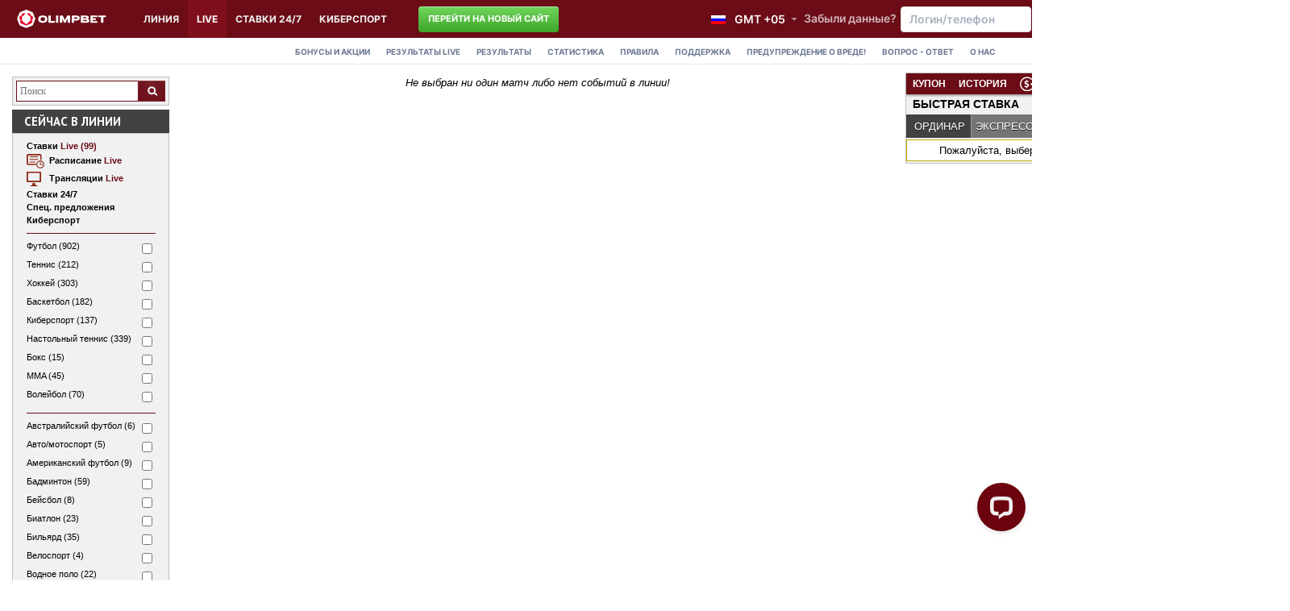

--- FILE ---
content_type: text/html; charset=UTF-8
request_url: https://olimpbet.kz/faq/29/index.php?page=line&action=2&live%5B%5D=79919699
body_size: 21495
content:
<html lang="ru">
<head>
    <meta http-equiv="Content-Type" content="text/html; charset=UTF-8">
    <meta name="viewport" content="width=1165"/>
    <meta name="yandex-verification" content="36ce6759f33c955e" />
    <meta name="yandex-verification" content="2c9f9c3f29bc1766" />
    <meta name="facebook-domain-verification" content="b7caqdpq6kg6amia5j6mnjelijtriw" />
    <title>OLIMPBET - Список спортивных событий</title>
    
        <meta property="og:title" content="OLIMPBET - Список спортивных событий" />
        <meta property="og:description" content="&quot;OLIMPBET&quot; Букмекерская контора: ставки на спорт" />
        <meta property="og:url" content="https://olimpbet.kz/" />
        <meta property="og:image" content="https://olimpbet.kz/public/favicon/favicon-new.png" />
        <meta name="Keywords" content="Олимп букмекер ставка спорт результаты прогноз конкурс чемпионат футбол теннис хоккей баскетбол tennis football basketball soccer hockey gambling bookmaker bukmaker">
        <meta name="Description" content="&quot;OLIMPBET&quot; Букмекерская контора: ставки на спорт">
    
    
        <script>
           window.dataLayer = window.dataLayer || [];
             var userLogin = "";           window.dataLayer.push({
              user_id: userLogin !== "" ? userLogin : null
           });
        </script>

    <!-- Google Tag Manager -->
    <script>
        (function(w,d,s,l,i){w[l]=w[l]||[];w[l].push({'gtm.start':
            new Date().getTime(),event:'gtm.js'});var f=d.getElementsByTagName(s)[0],
            j=d.createElement(s),dl=l!='dataLayer'?'&l='+l:'';j.async=true;j.src=
            'https://www.googletagmanager.com/gtm.js?id='+i+dl;f.parentNode.insertBefore(j,f);
        })(window,document,'script','dataLayer','GTM-PH9ZHXD');
    </script><!-- End Google Tag Manager -->
    
    
    <meta name="google-site-verification" content="cZizzI-X91pxQhtDtUlSAqddS9Auf5QJCWRsBQRaP9c" />
    <script type="text/javascript" src="/js/jquery-3.7.0.min.js"></script>
    <script type="text/javascript" src="/js/jquery-migrate-3.4.1.min.js"></script>

                
                <link type="text/css" rel="stylesheet" href="/img/styles1.css?1767538705"/>
    <link type="text/css" rel="stylesheet" href="/img/swiper.min.css?1767538705"/>
                <link rel="shortcut icon" href="/public/favicon/favicon-new.png" type="image/png">



        <script type="text/javascript" src="/js/jquery.inputmask.bundle.js?1767538705"></script>
    <script type="text/javascript" src="/js/swiper.min.js?1767538705"></script>
    <script type="text/javascript" src="/img/common2.js?1767538705"></script>
    <script type="text/javascript" src="/js/languages/lang_L0.js?10"></script>
    <script type="text/javascript" src="/js/adperf_conversion.js" async></script>
    <script type="text/javascript" src="/js/anlt.js?1767538705" async></script>
    <script type="text/javascript" src="/js/b_system.js?1767538705" async></script>
    <script type="text/javascript" src="/js/spend_time_attention.js?1767538705"></script>
    <script type="text/javascript">
        var MAXIMUM_PAYOUT = 500000000;
        var MAXIMUM_ODD = 2000;
        var CURRENCY_DIVIDER = 1;
        var CURRENCY_DECIMALS = 0;
        var TXT_ACTION_NOTICE = {};
        TXT_ACTION_NOTICE.more15 = 'Выбери исход или собери экспресс с общим коэффициентом от 1.5 и получи шанс выиграть автомобиль!';
        TXT_ACTION_NOTICE.more2000 = 'Увеличь сумму ставки до 2000₸ и получи шанс выиграть автомобиль в акции "Евро Драйв"!';

        var hide_addon = 'Свернуть роспись';
        var show_addon = 'Показать роспись';
        var hide_all_addon = 'Свернуть всю роспись';
        var show_all_addon = 'Показать всю роспись';
        const ident_level = "";
        const user_login = "";


        function getHourForm(count) {
            const forms = ["час", "часа", "часов"];
            const absCount = Math.abs(count) % 100;
            const lastDigit = absCount % 10;

            if (absCount > 10 && absCount < 20) {
                return forms[2]; // "часов" для чисел от 11 до 19
            }
            if (lastDigit === 1) {
                return forms[0]; // "час" для 1, 21, 31 и т.д.
            }
            if (lastDigit >= 2 && lastDigit <= 4) {
                return forms[1]; // "часа" для 2-4, 22-24 и т.д.
            }
            return forms[2]; // "часов" для всех остальных
        }
    </script>

    
    

    <link type="text/css" rel="stylesheet" href="/css/ie10.css">

    <!--[if IE]>
    <link rel="stylesheet" type="text/css" href="/css/ie.css">
    <script>if (/*@cc_on!@*/false) {
        document.documentElement.className += ' ie10';
    }</script>
    <![endif]-->

    <script>
        var jsTranslate = {};
        jsTranslate.addOdd = "Добавь исход - увеличь бонус!";
        const currentDomain = 'kz';
    </script>

        
    </head>

<body class="lang-ru   curr_kz">


<!-- Top.Mail.Ru counter -->
<script type="text/javascript">
var _tmr = window._tmr || (window._tmr = []);
_tmr.push({id: "3323089", type: "pageView", start: (new Date()).getTime(), pid: "USER_ID"});
(function (d, w, id) {
  if (d.getElementById(id)) return;
  var ts = d.createElement("script"); ts.type = "text/javascript"; ts.async = true; ts.id = id;
  ts.src = "https://top-fwz1.mail.ru/js/code.js";
  var f = function () {var s = d.getElementsByTagName("script")[0]; s.parentNode.insertBefore(ts, s);};
  if (w.opera == "[object Opera]") { d.addEventListener("DOMContentLoaded", f, false); } else { f(); }
})(document, window, "tmr-code");
</script>
<noscript><div><img src="https://top-fwz1.mail.ru/counter?id=3323089;js=na" style="position:absolute;left:-9999px;" alt="Top.Mail.Ru" /></div></noscript>
<!-- /Top.Mail.Ru counter -->





<!-- Google Tag Manager (noscript) -->
<noscript>
    <iframe src="https://www.googletagmanager.com/ns.html?id=GTM-PH9ZHXD" height="0" width="0" style="display:none;visibility:hidden"></iframe>
</noscript><!-- End Google Tag Manager (noscript) -->


<link rel="stylesheet" href="/css/typeform.css?1767538705" /><script type="text/javascript" src="/js/typeform.js?1767538705"></script><script>var TFTagsList = [];</script>
<a name="top"></a>



<div id="popOverlayOther"></div>
<div class="authWindow">
  <button class="close-btn" id="close-btn"></button>
  <div class="authBody">
    <h1>Вход</h1>
    <form autocomplete="off" action="/index.php" method="post" id="authWindowForm">
      <div class="log-area clearfix">
        <div class="input-line errorTyped"><input type="text" placeholder="Логин/телефон" title="Логин/телефон" name="login">
          <span class="error-tooltip">
            <img src="/img/i_help.svg" class="errorIco">
            <span class="text">Номер телефона должен быть в формате +(код страны) (код оператора) (номер)</span>
          </span>
        </div>
        <div class="input-line errorTyped"><input type="password" placeholder="Пароль" name="passw">
          <span class="error-tooltip">
            <img src="/img/i_help.svg" class="errorIco">
            <span class="text">Проверьте не включен ли CAPS LOCK</span>
          </span>
        </div>
        <a href="/index.php?page=recover" class="remember-pass js-remember-pass">Забыли данные?</a>
        <br>
        <br>
        <div class="errorBlock" style="display: none;"></div><!--когда сделали ошибку показывать этот блок-->
        <input type="checkbox" id="https" style="display:none;" checked="" value="1">
          <input type=hidden name='asid' value='29701'><input type=hidden name='psid' value='30af0f7ee79529d193fabee54f4c8abe'>      </div>
      <div class="controls">
        <a href="#" class="red_button enterLinkBtn"><span>Вход</span></a>
        <a href="#" class="gray_button regLinkBtn registration-link-cupon"><span>Зарегистрироваться</span></a>
      </div>
    </form>
  </div>
</div>



<div id='registation_popUpOverlay'></div>
<div class='registrationPopUp'></div>
<div id='recover_popUpOverlay'></div>
<div class='recoverPopUp'></div>

<script type="text/javascript">
    $(document).ready(function () {
        if (window.location.hash == '#new_reg') {
            $('.registration-link').click();
        }
    });

    $(function () {
        //******открытие попапа регистрации
        $(document).delegate('.registration-link, .registration-link-cupon , .registration_link_video_widget', 'click', function (e) {
        //******передаем открытие формы в гугл аналитику
            window.dataLayer = window.dataLayer || [];
            window.dataLayer.push({
                event: 'view_registration_form',
                promo_name: '',
                promo_type: '',
            });

            e.preventDefault();
            if ($(this).parents('body').hasClass('open') && $('.authWindow:visible').length == 0) {
                $(this).parents('body').removeClass('open');
                $(this).parents().find('.registrationPopUp, #popOverlayOther').fadeOut();
            } else {
                $('#popOverlayOther').fadeIn();
                // $('body').addClass('open');
                $('#popOverlayOther').html('<div style="position:absolute;left:45%;top:45%"><img width="100" src="/img/registration/progress_bar.gif"></div>');
                $.post('/ajax_index.php', {page: 'registration', action: 'get_page'},
                    function (result) {
                        if (result.stat == 1) {
                            $('#popOverlayOther').html('');
                            try {
                                $('.registrationPopUp').html(result.data);
                            } catch (err) {
                                console.log(err);
                            }
                            $('body').addClass('open');
                            // $('.registrationPopUp').fadeIn();
                        }
                    }
                    , 'json');
                $('.authWindow').hide();
            }
        });
        //******открытие попапа восстановления данных
        $('.js-remember-pass').on('click', function (e) {
            e.preventDefault();
            if ($(this).parents('body').hasClass('open') && $('.authWindow:visible').length == 0) {
                $(this).parents('body').removeClass('open');
                $(this).parents().find('.recoverPopUp, #popOverlayOther').fadeOut();
            } else {
                $('.authWindow').hide();
                $('#popOverlayOther').fadeIn();
                $('body').addClass('open');
                $('#popOverlayOther').html('<div style="position:absolute;left:45%;top:45%"><img width="100" src="/img/registration/progress_bar.gif"></div>');
                $.post('/ajax_index.php', {page: 'recover', action: 'get_page'},
                    function (result) {
                        if (result.stat === 1) {
                            $('#popOverlayOther').html('');
                            try {
                                $('.recoverPopUp').html(result.data);
                            } catch (err) {
                                console.log(err);
                            }
                            $('.recoverPopUp').fadeIn();
                        }
                    }
                    , 'json');
            }
        });
    });
    </script>



<link type="text/css" rel="stylesheet" href="/css/message.css?1767538705"/>
<style type="text/css">
    .fontshad {
        box-shadow: 0 0 15px 0 rgba(255, 0, 0, 1);
        box-shadow: 0 0 15px 0 rgba(255, 0, 0, 1);
        text-shadow: 4px 4px 4px, -4px -4px 4px, 4px -4px 4px, -4px 4px 4px;
    }

    .bonshad {
        text-shadow: 3px 3px 3px white;
    }

    #main_menu {
        position: fixed;
        top: 0;
        left: 0;
        width: 100%;
        box-shadow: 0 5px 12px 0 rgba(0, 0, 0, 0.4);
        z-index: 5000;
    }

    #main_menu .menu_td {
        padding: 2px 6px;
    }

    @media (max-width: 1170px) {
        #olimp_logo {
            overflow-x: hidden;
            width: 50px;
            display: block;
        }

        #main_menu .head_tbl td a {
            font-size: 12px;
        }

        #oRightSide, .sm-hide {
            display: none;
        }
    }
</style>
<script type="text/javascript">
    function flash_font(id) {
        var el = $(id);
        if ($(el).hasClass('fontshad')) {
            $(el).removeClass('fontshad');
        } else {
            $(el).addClass('fontshad');
        }
    }

    setInterval(function () {
        flash_font('#vipfont');

    }, 700);

    setInterval(function () {
        
    }, 700);

    function flash_bonus(id) {
        var el = $(id);
        if ($(el).hasClass('bonshad')) {
            $(el).removeClass('bonshad');
        } else {
            $(el).addClass('bonshad');
        }
    }
</script>

<!-- new design, iframe mode -->

<link type="text/css" rel="stylesheet" href="/css/new-design/styles.css?1767538705"/>


<header class="">

    <div class="mid-line clearfix">

    	<div class="mid-line-column mid-line-left">

        <div class="logo-block">
        	<div class="logo">
        		<a class="js-link-mainpage" href="/index.php"></a>
        	</div>
        </div>

        <div class="mid-menu-block">
            <div class="menu-wrapper">
                <ul class="mid-menu">
                                        <li class="line-link js-link-line">
                        <a data-id="shline" href="/index.php?page=line&action=1">Линия</a>
                    </li>
                    <li class="active live-link js-link-live">
                        <a data-u="1" data-id="shlinelive" class="ashine" href="/betting">LIVE</a>
                    </li>
                    <!-- TwainSport -->
                                        <li>
                                <a href="/sportgamestv">Ставки 24/7</a>
                              </li>
                    <li>
                                <a href="/index.php?page=cyberboom">КИБЕРСПОРТ</a>
                              </li>                </ul>
            </div>
        </div>
            <a href="/index.php?new_site=1" class="btn-switch-to-new">Перейти на новый сайт</a>        </div>

    	<div class="mid-line-column mid-line-right">

        <div class="select-type-list clearfix">
            <div class="select-type-block">
                <div class="lang">
                    <span class="title-lang-block">Язык интерфейса:</span>
                    <div class="lang-item">
                        <img src="/img/flag/l0.gif"/>
                        <span class="active">
							        <span>Русский</span>
						        </span>
                        <noindex>
                            <div class="lang-container" style="display: none;">
                                                                    <div rel="nofollow"
                                         onclick="window.location.href='index.php?action=setlang&id=0'" class="active">
                                        <img src="/img/flag/l0.gif"/><span>Русский</span></div>
                                                                    <div rel="nofollow"
                                         onclick="window.location.href='index.php?action=setlang&id=1'">
                                        <img src="/img/flag/l1.gif"/><span>Қазакша</span></div>
                                                                    <div rel="nofollow"
                                         onclick="window.location.href='index.php?action=setlang&id=2'">
                                        <img src="/img/flag/l2.gif"/><span>English</span></div>
                                                                    <div rel="nofollow"
                                         onclick="window.location.href='index.php?action=setlang&id=3'">
                                        <img src="/img/flag/l3.gif"/><span>中文</span></div>
                                                                    <div rel="nofollow"
                                         onclick="window.location.href='index.php?action=setlang&id=5'">
                                        <img src="/img/flag/l5.gif"/><span>Italiano</span></div>
                                                                    <div rel="nofollow"
                                         onclick="window.location.href='index.php?action=setlang&id=6'">
                                        <img src="/img/flag/l6.gif"/><span>Español</span></div>
                                                                    <div rel="nofollow"
                                         onclick="window.location.href='index.php?action=setlang&id=14'">
                                        <img src="/img/flag/l14.gif"/><span>Türkçe</span></div>
                                                                    <div rel="nofollow"
                                         onclick="window.location.href='index.php?action=setlang&id=22'">
                                        <img src="/img/flag/l22.gif"/><span>Oʻzbek</span></div>
                                                            </div>
                        </noindex>
                    </div>
                </div>
            </div>
        </div>

          <div class="select-type-block clearfix ">
              <div class="time">
                  <div class="time-item">
                  	<span class="active">
                  		<span id='h0'>11:52:55</span>
		            <script type='text/javascript'>
			            wr_hoursSelect(1767851575,'h0','+05:00',0, false, 1);
			            setInterval('wr_hoursSelect(1767851575,"h0","+05:00",0, false, 1);',1000);
		            </script>                  	</span>
                  	<div class="time-container" style="display: none;">
                          <div onclick="window.location='index.php?action=set_tmz&id=-1080&use_DST=0'"><span id='h1'>18:52:55</span>
		            <script type='text/javascript'>
			            wr_hoursSelect(1767790375,'h1','-12:00',1, false, 0);
			            setInterval('wr_hoursSelect(1767790375,"h1","-12:00",1, false, 0);',1000);
		            </script></div><div onclick="window.location='index.php?action=set_tmz&id=-1020&use_DST=0'"><span id='h2'>19:52:55</span>
		            <script type='text/javascript'>
			            wr_hoursSelect(1767793975,'h2','-11:00',2, false, 0);
			            setInterval('wr_hoursSelect(1767793975,"h2","-11:00",2, false, 0);',1000);
		            </script></div><div onclick="window.location='index.php?action=set_tmz&id=-960&use_DST=0'"><span id='h3'>20:52:55</span>
		            <script type='text/javascript'>
			            wr_hoursSelect(1767797575,'h3','-10:00',3, false, 0);
			            setInterval('wr_hoursSelect(1767797575,"h3","-10:00",3, false, 0);',1000);
		            </script></div><div onclick="window.location='index.php?action=set_tmz&id=-900&use_DST=0'"><span id='h4'>21:52:55</span>
		            <script type='text/javascript'>
			            wr_hoursSelect(1767801175,'h4','-09:00',4, false, 0);
			            setInterval('wr_hoursSelect(1767801175,"h4","-09:00",4, false, 0);',1000);
		            </script></div><div onclick="window.location='index.php?action=set_tmz&id=-840&use_DST=0'"><span id='h5'>22:52:55</span>
		            <script type='text/javascript'>
			            wr_hoursSelect(1767804775,'h5','-08:00',5, false, 0);
			            setInterval('wr_hoursSelect(1767804775,"h5","-08:00",5, false, 0);',1000);
		            </script></div><div onclick="window.location='index.php?action=set_tmz&id=-780&use_DST=0'"><span id='h6'>23:52:55</span>
		            <script type='text/javascript'>
			            wr_hoursSelect(1767808375,'h6','-07:00',6, false, 0);
			            setInterval('wr_hoursSelect(1767808375,"h6","-07:00",6, false, 0);',1000);
		            </script></div><div onclick="window.location='index.php?action=set_tmz&id=-720&use_DST=0'"><span id='h7'>00:52:55</span>
		            <script type='text/javascript'>
			            wr_hoursSelect(1767811975,'h7','-06:00',7, false, 0);
			            setInterval('wr_hoursSelect(1767811975,"h7","-06:00",7, false, 0);',1000);
		            </script></div><div onclick="window.location='index.php?action=set_tmz&id=-660&use_DST=0'"><span id='h8'>01:52:55</span>
		            <script type='text/javascript'>
			            wr_hoursSelect(1767815575,'h8','-05:00',8, false, 0);
			            setInterval('wr_hoursSelect(1767815575,"h8","-05:00",8, false, 0);',1000);
		            </script></div><div onclick="window.location='index.php?action=set_tmz&id=-600&use_DST=0'"><span id='h9'>02:52:55</span>
		            <script type='text/javascript'>
			            wr_hoursSelect(1767819175,'h9','-04:00',9, false, 0);
			            setInterval('wr_hoursSelect(1767819175,"h9","-04:00",9, false, 0);',1000);
		            </script></div><div onclick="window.location='index.php?action=set_tmz&id=-570&use_DST=0'"><span id='h10'>03:22:55</span>
		            <script type='text/javascript'>
			            wr_hoursSelect(1767820975,'h10','-03:30',10, false, 0);
			            setInterval('wr_hoursSelect(1767820975,"h10","-03:30",10, false, 0);',1000);
		            </script></div><div onclick="window.location='index.php?action=set_tmz&id=-540&use_DST=0'"><span id='h11'>03:52:55</span>
		            <script type='text/javascript'>
			            wr_hoursSelect(1767822775,'h11','-03:00',11, false, 0);
			            setInterval('wr_hoursSelect(1767822775,"h11","-03:00",11, false, 0);',1000);
		            </script></div><div onclick="window.location='index.php?action=set_tmz&id=-480&use_DST=0'"><span id='h12'>04:52:55</span>
		            <script type='text/javascript'>
			            wr_hoursSelect(1767826375,'h12','-02:00',12, false, 0);
			            setInterval('wr_hoursSelect(1767826375,"h12","-02:00",12, false, 0);',1000);
		            </script></div><div onclick="window.location='index.php?action=set_tmz&id=-420&use_DST=0'"><span id='h13'>05:52:55</span>
		            <script type='text/javascript'>
			            wr_hoursSelect(1767829975,'h13','-01:00',13, false, 0);
			            setInterval('wr_hoursSelect(1767829975,"h13","-01:00",13, false, 0);',1000);
		            </script></div><div onclick="window.location='index.php?action=set_tmz&id=-360&use_DST=0'"><span id='h14'>06:52:55</span>
		            <script type='text/javascript'>
			            wr_hoursSelect(1767833575,'h14','',14, false, 0);
			            setInterval('wr_hoursSelect(1767833575,"h14","",14, false, 0);',1000);
		            </script></div><div onclick="window.location='index.php?action=set_tmz&id=-300&use_DST=0'"><span id='h15'>07:52:55</span>
		            <script type='text/javascript'>
			            wr_hoursSelect(1767837175,'h15','+01:00',15, false, 0);
			            setInterval('wr_hoursSelect(1767837175,"h15","+01:00",15, false, 0);',1000);
		            </script></div><div onclick="window.location='index.php?action=set_tmz&id=-240&use_DST=0'"><span id='h16'>08:52:55</span>
		            <script type='text/javascript'>
			            wr_hoursSelect(1767840775,'h16','+02:00',16, false, 0);
			            setInterval('wr_hoursSelect(1767840775,"h16","+02:00",16, false, 0);',1000);
		            </script></div><div onclick="window.location='index.php?action=set_tmz&id=-180&use_DST=0'"><span id='h17'>09:52:55</span>
		            <script type='text/javascript'>
			            wr_hoursSelect(1767844375,'h17','+03:00',17, false, 0);
			            setInterval('wr_hoursSelect(1767844375,"h17","+03:00",17, false, 0);',1000);
		            </script></div><div onclick="window.location='index.php?action=set_tmz&id=-150&use_DST=0'"><span id='h18'>10:22:55</span>
		            <script type='text/javascript'>
			            wr_hoursSelect(1767846175,'h18','+03:30',18, false, 0);
			            setInterval('wr_hoursSelect(1767846175,"h18","+03:30",18, false, 0);',1000);
		            </script></div><div onclick="window.location='index.php?action=set_tmz&id=-120&use_DST=0'"><span id='h19'>10:52:55</span>
		            <script type='text/javascript'>
			            wr_hoursSelect(1767847975,'h19','+04:00',19, false, 0);
			            setInterval('wr_hoursSelect(1767847975,"h19","+04:00",19, false, 0);',1000);
		            </script></div><div onclick="window.location='index.php?action=set_tmz&id=-90&use_DST=0'"><span id='h20'>11:22:55</span>
		            <script type='text/javascript'>
			            wr_hoursSelect(1767849775,'h20','+04:30',20, false, 0);
			            setInterval('wr_hoursSelect(1767849775,"h20","+04:30",20, false, 0);',1000);
		            </script></div><div class="active"><span id='h21'>11:52:55</span>
		            <script type='text/javascript'>
			            wr_hoursSelect(1767851575,'h21','+05:00',21, false, 0);
			            setInterval('wr_hoursSelect(1767851575,"h21","+05:00",21, false, 0);',1000);
		            </script></div><div onclick="window.location='index.php?action=set_tmz&id=-30&use_DST=0'"><span id='h22'>12:22:55</span>
		            <script type='text/javascript'>
			            wr_hoursSelect(1767853375,'h22','+05:30',22, false, 0);
			            setInterval('wr_hoursSelect(1767853375,"h22","+05:30",22, false, 0);',1000);
		            </script></div><div onclick="window.location='index.php?action=set_tmz&id=-15&use_DST=0'"><span id='h23'>12:37:55</span>
		            <script type='text/javascript'>
			            wr_hoursSelect(1767854275,'h23','+05:45',23, false, 0);
			            setInterval('wr_hoursSelect(1767854275,"h23","+05:45",23, false, 0);',1000);
		            </script></div><div onclick="window.location='index.php?action=set_tmz&id=0&use_DST=0'"><span id='h24'>12:52:55</span>
		            <script type='text/javascript'>
			            wr_hoursSelect(1767855175,'h24','+06:00',24, false, 0);
			            setInterval('wr_hoursSelect(1767855175,"h24","+06:00",24, false, 0);',1000);
		            </script></div><div onclick="window.location='index.php?action=set_tmz&id=30&use_DST=0'"><span id='h25'>13:22:55</span>
		            <script type='text/javascript'>
			            wr_hoursSelect(1767856975,'h25','+06:30',25, false, 0);
			            setInterval('wr_hoursSelect(1767856975,"h25","+06:30",25, false, 0);',1000);
		            </script></div><div onclick="window.location='index.php?action=set_tmz&id=60&use_DST=0'"><span id='h26'>13:52:55</span>
		            <script type='text/javascript'>
			            wr_hoursSelect(1767858775,'h26','+07:00',26, false, 0);
			            setInterval('wr_hoursSelect(1767858775,"h26","+07:00",26, false, 0);',1000);
		            </script></div><div onclick="window.location='index.php?action=set_tmz&id=120&use_DST=0'"><span id='h27'>14:52:55</span>
		            <script type='text/javascript'>
			            wr_hoursSelect(1767862375,'h27','+08:00',27, false, 0);
			            setInterval('wr_hoursSelect(1767862375,"h27","+08:00",27, false, 0);',1000);
		            </script></div><div onclick="window.location='index.php?action=set_tmz&id=180&use_DST=0'"><span id='h28'>15:52:55</span>
		            <script type='text/javascript'>
			            wr_hoursSelect(1767865975,'h28','+09:00',28, false, 0);
			            setInterval('wr_hoursSelect(1767865975,"h28","+09:00",28, false, 0);',1000);
		            </script></div><div onclick="window.location='index.php?action=set_tmz&id=210&use_DST=0'"><span id='h29'>16:22:55</span>
		            <script type='text/javascript'>
			            wr_hoursSelect(1767867775,'h29','+09:30',29, false, 0);
			            setInterval('wr_hoursSelect(1767867775,"h29","+09:30",29, false, 0);',1000);
		            </script></div><div onclick="window.location='index.php?action=set_tmz&id=240&use_DST=0'"><span id='h30'>16:52:55</span>
		            <script type='text/javascript'>
			            wr_hoursSelect(1767869575,'h30','+10:00',30, false, 0);
			            setInterval('wr_hoursSelect(1767869575,"h30","+10:00",30, false, 0);',1000);
		            </script></div><div onclick="window.location='index.php?action=set_tmz&id=300&use_DST=0'"><span id='h31'>17:52:55</span>
		            <script type='text/javascript'>
			            wr_hoursSelect(1767873175,'h31','+11:00',31, false, 0);
			            setInterval('wr_hoursSelect(1767873175,"h31","+11:00",31, false, 0);',1000);
		            </script></div><div onclick="window.location='index.php?action=set_tmz&id=360&use_DST=0'"><span id='h32'>18:52:55</span>
		            <script type='text/javascript'>
			            wr_hoursSelect(1767876775,'h32','+12:00',32, false, 0);
			            setInterval('wr_hoursSelect(1767876775,"h32","+12:00",32, false, 0);',1000);
		            </script></div><div onclick="window.location='index.php?action=set_tmz&id=420&use_DST=0'"><span id='h33'>19:52:55</span>
		            <script type='text/javascript'>
			            wr_hoursSelect(1767880375,'h33','+13:00',33, false, 0);
			            setInterval('wr_hoursSelect(1767880375,"h33","+13:00",33, false, 0);',1000);
		            </script></div>                      </div>
                  </div>
              </div>
          </div>

        <div class="enter-block clearfix">
                            <form autocomplete="off" action="https://olimpbet.kz/index.php"
                      method="post">
                    <div class="log-area clearfix">
                        <button type="submit" class="enterBtn"></button>
                        <input type="text" placeholder="Логин/телефон" title="Логин/телефон" style="width: 162px !important;" name="login">
                        <input type="password" placeholder="Пароль" name="passw">
                        <input type=checkbox id="https" style="display:none;" checked value="1">
                        <input type=hidden name='asid' value='3498772'><input type=hidden name='psid' value='30af0f7ee79529d193fabee54f4c8abe'>                    </div>
                    <a href="https://olimpbet.kz/index.php?page=recover" class="remember-pass js-remember-pass">Забыли данные?</a>
				                                <!-- input type='hidden' id="usrfp" name="usrfp" value="" -->
                    <!-- script src="/js/usrfp.js?12"></script -->
                </form>
                <a id="registration_link_id" href="#" class="registration-link"><span>Зарегистрироваться</span></a>
                    </div>

    	</div>

    </div>

    <div class="bottom-line">
        <ul class="bottom-menu">
                        <li ><a href="/index.php?page=bonus">Бонусы и акции</a></li>            <li ><a
                    href="/index.php?page=livecenter&action=lv">Результаты <span>live</span></a></li>
            <li ><a href="/index.php?page=result">Результаты</a></li>
            <li ><a
                    href="/index.php?page=livecenter&action=st">Статистика</a>
            </li>
                        <li ><a href="/index.php?page=rules">Правила</a></li>

                        <li ><a href="/index.php?page=support">Поддержка</a></li>
             <li class="harm-link js-timespend-link ">
                <a href="/index.php?page=warning">Предупреждение о вреде!<span class="dot"></span></a>
                <div class="harm-window js-timespend-popup" style="display:none;">
                    <button type="button" class="close-harm js-timespend-close"></button>
                    <div class="js-timespend-content">
                        <p>
                          <a href="/index.php?page=warnings">Уведомление о вреде</a>
                          <span class="title">Время на сайте: <span class="js-timespend-output"></span></span>
                        </p>
                        <p>Следите за количеством ставок в <a href="/index.php?page=history">Истории ставок</a></p>
                        <p>Учитывайте <a href="/index.php?page=history&filter=lose">проигранную сумму денег</a></p>
                    </div>
                </div>
            </li>
                        <li ><a href="/faq/">Вопрос - Ответ</a></li>
            <li ><a href="/index.php?page=about">О нас</a></li>
        </ul>
    </div>

    <script type="text/javascript">
        $(document).ready(function() {
            $(".js-button-newsite").on("click", () => {
                setCookieD("new_site", 1);
                location.href = location.href;
                return false;
            });
            $(".js-button-oldsite").on("click", () => {
                setCookieD("new_site", 0);
                location.href = location.href;
                return false;
            });
        });
    </script>
</header>

<!-- end new design, iframe mode -->
<table class="bingo-table-width " width="100%" cellspacing="0" cellpadding="0" border="0" style='min-width: 1280px;'>
    <tr>
        <td class="col_td" valign="top" id="oLeftSide">
                        <div id="oLeftSideContainer">
                                        <script>
                            function fav_movement(a) {
                                if ($(a).hasClass('active')) {
                                    $(a).removeClass("active");
                                    $(a).siblings('.content').slideUp(200);
                                    $(a).css("display", "block");
                                } else {
                                    $("#favorites_blocks a").removeClass("active");
                                    $(a).addClass("active");
                                    $("#favorites_blocks .content").slideUp(200);
                                    $(a).siblings('.content').slideDown(200);
                                    $(a).css("display", "block");
                                }
                            }
                        </script>

                        <div id="favorites_win" class="favorites_content" style="display: none; ">
                            <div class="title-block-name">
                                <a href="#">Избранное</a>
                            </div>
                            <div id="favorites" class="accordion-container">

                            </div>
                        </div>
                            <link rel="stylesheet" type="text/css" href="/css/searching.css?1767538707"/>        <!--[if !IE]><!-->
    <style>
        .btn-search {
            width: auto;
            height: auto;
        }
    </style>        <!--<![endif]-->
    <table class="smallwnd">
        <tr>
            <td>
                <div class="search-line-block">
                    <input type="text" name="search" id="search_text" placeholder="Поиск" class="searching_input"/>
                    <a type="button" id="search_button" href="#popup1" class="button-search button-red-history btn-search">
                        <div class="searc_ico"></div>
                    </a>
                </div>
            </td>
        </tr>
    </table>
    <script>
    	if (typeof _paq=="undefined") var _paq = [];
        $('#search_button').click(function () {
            var search = $('#search_text').val();
            $(".search_items").html('');
            $("#search_total").html('0');
            if ((search.length > 2 && 3 != 0) || (3 == 0)) {
                //$.post('/api/ajax/search/', {'mod': 'site', 'search': search}, function (result) {
                $.get('/ajax_index.php', {'action': 'search', 'search': search, 'lang': '0'}, function (result) {
                    $("#search_total").html(result.total);
                    $(".search_items").html('');
                    if (result.total > 0) {
                        _paq.push(['trackSiteSearch', search, 'спорт', result.total]);
                        $('.empty-search').hide();
                        $('.popup-table').show();
                        $(result.search).each(function () {
                            let iconVideo   = "";
                            let iconTracker = "";
                            if (this.v==1) {
                                if (this.ll=="live") iconVideo = '<a title="Прямая трансляция" href="javascript:openvideobr('+ this.match_id +',0);"><span class="svg-ico-tv"></span></a>';
                                if (this.ll=="line") iconVideo = '<span title="Будет доступна прямая трансляция" class="svg-ico-tv"></span>';
                            }
                            if (this.mt_br==1 || this.mt_img==1) {
                                let icon = "fieldIco" + this.sport_id;
                                if (this.ll=="live") iconTracker = '<a title="Матч-трекер" href="javascript:openmtbr('+ this.mt_br_id +', '+ this.sport_id +', true, \''+ this.mt_br_lng +'\', \''+ this.mt_br_tmz +'\');"><span class="fieldIco '+ icon +'"></span></a>';
                            }
                            let iconDiv = '<div class="icons">'+ 
                                            iconVideo + 
                                            iconTracker +
                                          '</div>';
                            $(".search_items").append('<div class="list-raw">' + '   <div class="popup-tab-left"><div class="kind ' + this.class + '">' + this.status + '</div></div>' + '  <div class="popup-tab-mid"><div class="date">' + this.date + '</div></div>' + ' <div class="popup-tab-right"><div class="game-row-info">'+ iconDiv +'<a href="' + this.url + '" style="color:#882211" target="_blank"><div class="title">' + this.name + '</div></a></div></div>' + '</div>');
                        });
                    }
                    else {
                        $('.empty-search').show();
                        $('.popup-table').hide();
                    }
                }, "json");
            }
            else {
                $('.empty-search').show();
                $('.popup-table').hide();
                return false;
            }
        });
        $("#search_text").keypress(function (e) {
            if (e.keyCode == 13) {
                $('#search_button')[0].click();
            }
        });
        $('body').click(function (evt) {
            if (evt.target.id == "popup1") {
                $('#close_history')[0].click();
            }
            if ($(evt.target).closest('#popup_search').length) {
                return;
            }
        });

    </script>
    <div class="overlay_searching" id="overlay"></div>
    <div id="popup1" class="search-popup">
        <div class="popup-search">
            <div class="popup-header">
                <span class="zag">РЕЗУЛЬТАТЫ ПОИСКА:</span>найдено <span id="search_total">0</span>            </div>
            <div class="popup-table">

                <div class="list-raw tab-head">
                    <div class="popup-tab-left">
                        <div class="tab-header"></div>
                    </div>
                    <div class="popup-tab-mid">
                        <div class="tab-header">Дата</div>
                    </div>
                    <div class="popup-tab-right">
                        <div class="tab-header">Событие</div>
                    </div>
                </div>
                <div class="main-list">
                    <div style="max-height:350px; overflow:auto;">
                        <div class="search_items">

                        </div>
                    </div>
                </div>

            </div>
            <a class="close-history" id="close_history" title="Закрыть" href="#close"></a>

            <div class="empty-search" style="display: none;">  <!--показывать этот блок если ничего не найдено-->
                <div class="alert-search-text">
                    <div>Поиск не дал результатов</div>
                </div>
            </div>
        </div>
    </div>
    <script>
        $("#search_text").keypress(function (e) {
            if (e.keyCode == 13) {
                $('#search_button')[0].click();
                $(this).parents('body').addClass('overflow')
            }
            else {
                $(this).parents('body').removeClass('overflow')
            }
        });
        /*$('body').click(function(evt){

         if(evt.target.id == "popup1")
         {$('#close_history')[0].click(); $('body').removeClass('overflow')}
         if($(evt.target).closest('#popup_search').length)
         { return;}

         });*/

        /*закрытие окна по еsc*/
        $(document).ready(function () {
            $('#search_button').click(function () {
                $(this).parents('body').addClass('overflow');
            });
            $(this).keydown(function (eventObject) {
                if (eventObject.which == 27) {
                    $('body').removeClass('overflow')
                }
            });
        });
        //******закрытие окна
        $('#overlay, #close_history, #searchClose').on('click', function (e) {
            e.preventDefault();
            ($('body').removeClass('overflow'));
        });
    </script>                <script>
                    function flash_reg(id) {
                        var el = $(id);
                        if ($(el).hasClass('fontshadcas')) {
                            $(el).removeClass('fontshadcas');
                        } else {
                            $(el).addClass('fontshadcas');
                        }
                    }

                    function flash_cup(id) {
                        var el = $(id);
                        if ($(el).hasClass('fontshadcas')) {
                            $(el).removeClass('fontshadcas');
                        } else {
                            $(el).addClass('fontshadcas');
                        }
                    }

                    function flash_reg2(id) {
                        var el = $(id);
                        if ($(el).hasClass('fontshadcas2')) {
                            $(el).removeClass('fontshadcas2');
                        } else {
                            $(el).addClass('fontshadcas2');
                        }
                    }

                    setInterval(function () {
                        flash_reg('#ocasino');
                    }, 700);
                    setInterval(function () {
                        flash_cup('#cup_confed');
                    }, 700);
                </script>
                <style type="text/css">
                    .fontshadcas {
                        text-shadow: 0 0 16px rgba(255, 0, 0, 0.8);
                    }

                    .fontshadcas2 {
                        text-shadow: 0 0 16px rgba(255, 0, 0, 0.8);
                    }
                </style>

                <div class="title-block-name"><span>Сейчас в линии</span></div>
                <table class=smallwnd style="margin-top: 0;">
                    <tr class="m_c" style="background-color: #fff4b0;" align=middle></tr>
                    <tr>
                        <td align=center>
                            <center>
                                <table width="90%">
                                    <form id=shline name=shline method=post action="index.php">
                                        <tr><td class=ns colspan=2><a data-u="2" href='/betting'><b><font class=txtmed color=black>Ставки</font> Live (99)</b></a></td><tr><td colspan="2" class="ns"><a href="/index.php?page=live_calendar" class="live_calendar_menu">Расписание <font>Live</font></a></td></tr><tr><td colspan="2" class="ns"><a href="javascript:desktop_video_new_window(83939983);" class="live_tv_menu">Трансляции <font>Live</font></a></td></tr><tr><td class=ns colspan=2><a href='/sportgamestv'><font class=txtmed color=black><b>Ставки 24/7</b></font></a></td></tr><tr><td class=ns colspan=2><a href='/betting/special-offers'><font class=txtmed color=black><b>Спец. предложения</b></font></a></td></tr><tr><td class=ns colspan=2><a href='/index.php?page=cyberboom'><font class=txtmed color=black><b>Киберспорт</b></font></a></td></tr>                                         <tr><td class=ns colspan='2'><hr class=hr2></td></tr>
					<tr valign="top">
						<td class="ns">
							<a class="txtmed" href="/betting/soccer" style="color:#000;">Футбол (902) </a>
						</td>
						<td>
                            <input  id="c0" type="checkbox" name="sel[]" value="1" />
                        </td>
                    </tr>
					<tr valign="top">
						<td class="ns">
							<a class="txtmed" href="/betting/tennis" style="color:#000;">Теннис (212) </a>
						</td>
						<td>
                            <input  id="c1" type="checkbox" name="sel[]" value="3" />
                        </td>
                    </tr>
					<tr valign="top">
						<td class="ns">
							<a class="txtmed" href="/betting/hockey" style="color:#000;">Хоккей (303) </a>
						</td>
						<td>
                            <input  id="c2" type="checkbox" name="sel[]" value="2" />
                        </td>
                    </tr>
					<tr valign="top">
						<td class="ns">
							<a class="txtmed" href="/betting/basketball" style="color:#000;">Баскетбол (182) </a>
						</td>
						<td>
                            <input  id="c3" type="checkbox" name="sel[]" value="5" />
                        </td>
                    </tr>
					<tr valign="top">
						<td class="ns">
							<a class="txtmed" href="/betting/cybersport" style="color:#000;">Киберспорт (137) </a>
						</td>
						<td>
                            <input  id="c4" type="checkbox" name="sel[]" value="112" />
                        </td>
                    </tr>
					<tr valign="top">
						<td class="ns">
							<a class="txtmed" href="/index.php?page=line&action=1&sel[]=40" style="color:#000;">Настольный теннис (339) </a>
						</td>
						<td>
                            <input  id="c5" type="checkbox" name="sel[]" value="40" />
                        </td>
                    </tr>
					<tr valign="top">
						<td class="ns">
							<a class="txtmed" href="/betting/boxing" style="color:#000;">Бокс (15) </a>
						</td>
						<td>
                            <input  id="c6" type="checkbox" name="sel[]" value="12" />
                        </td>
                    </tr>
					<tr valign="top">
						<td class="ns">
							<a class="txtmed" href="/betting/mma" style="color:#000;">MMA (45) </a>
						</td>
						<td>
                            <input  id="c7" type="checkbox" name="sel[]" value="96" />
                        </td>
                    </tr>
					<tr valign="top">
						<td class="ns">
							<a class="txtmed" href="/betting/volleyball" style="color:#000;">Волейбол (70) </a>
						</td>
						<td>
                            <input  id="c8" type="checkbox" name="sel[]" value="10" />
                        </td>
                    </tr><tr><td class="ns" colspan="2"><hr class="hr2"></td></tr>
					<tr valign="top">
						<td class="ns">
							<a class="txtmed" href="/betting/australian-football" style="color:#000;">Австралийский футбол (6) </a>
						</td>
						<td>
                            <input  id="c9" type="checkbox" name="sel[]" value="91" />
                        </td>
                    </tr>
					<tr valign="top">
						<td class="ns">
							<a class="txtmed" href="/index.php?page=line&action=1&sel[]=117" style="color:#000;">Авто/мотоспорт (5) </a>
						</td>
						<td>
                            <input  id="c10" type="checkbox" name="sel[]" value="117" />
                        </td>
                    </tr>
					<tr valign="top">
						<td class="ns">
							<a class="txtmed" href="/betting/american-football" style="color:#000;">Американский футбол (9) </a>
						</td>
						<td>
                            <input  id="c11" type="checkbox" name="sel[]" value="6" />
                        </td>
                    </tr>
					<tr valign="top">
						<td class="ns">
							<a class="txtmed" href="/betting/badminton" style="color:#000;">Бадминтон (59) </a>
						</td>
						<td>
                            <input  id="c12" type="checkbox" name="sel[]" value="51" />
                        </td>
                    </tr>
					<tr valign="top">
						<td class="ns">
							<a class="txtmed" href="/betting/baseball" style="color:#000;">Бейсбол (8) </a>
						</td>
						<td>
                            <input  id="c13" type="checkbox" name="sel[]" value="29" />
                        </td>
                    </tr>
					<tr valign="top">
						<td class="ns">
							<a class="txtmed" href="/betting/biathlon" style="color:#000;">Биатлон (23) </a>
						</td>
						<td>
                            <input  id="c14" type="checkbox" name="sel[]" value="7" />
                        </td>
                    </tr>
					<tr valign="top">
						<td class="ns">
							<a class="txtmed" href="/betting/snooker" style="color:#000;">Бильярд (35) </a>
						</td>
						<td>
                            <input  id="c15" type="checkbox" name="sel[]" value="4" />
                        </td>
                    </tr>
					<tr valign="top">
						<td class="ns">
							<a class="txtmed" href="/betting/cycle-racing" style="color:#000;">Велоспорт (4) </a>
						</td>
						<td>
                            <input  id="c16" type="checkbox" name="sel[]" value="44" />
                        </td>
                    </tr>
					<tr valign="top">
						<td class="ns">
							<a class="txtmed" href="/betting/water-polo" style="color:#000;">Водное поло (22) </a>
						</td>
						<td>
                            <input  id="c17" type="checkbox" name="sel[]" value="41" />
                        </td>
                    </tr>
					<tr valign="top">
						<td class="ns">
							<a class="txtmed" href="/betting/handball" style="color:#000;">Гандбол (50) </a>
						</td>
						<td>
                            <input  id="c18" type="checkbox" name="sel[]" value="9" />
                        </td>
                    </tr>
					<tr valign="top">
						<td class="ns">
							<a class="txtmed" href="/betting/golf" style="color:#000;">Гольф (8) </a>
						</td>
						<td>
                            <input  id="c19" type="checkbox" name="sel[]" value="90" />
                        </td>
                    </tr>
					<tr valign="top">
						<td class="ns">
							<a class="txtmed" href="/betting/darts" style="color:#000;">Дартс (28) </a>
						</td>
						<td>
                            <input  id="c20" type="checkbox" name="sel[]" value="47" />
                        </td>
                    </tr>
					<tr valign="top">
						<td class="ns">
							<a class="txtmed" href="/index.php?page=line&action=1&sel[]=37" style="color:#000;">Керлинг (2) </a>
						</td>
						<td>
                            <input  id="c21" type="checkbox" name="sel[]" value="37" />
                        </td>
                    </tr>
					<tr valign="top">
						<td class="ns">
							<a class="txtmed" href="/betting/cricket" style="color:#000;">Крикет (45) </a>
						</td>
						<td>
                            <input  id="c22" type="checkbox" name="sel[]" value="73" />
                        </td>
                    </tr>
					<tr valign="top">
						<td class="ns">
							<a class="txtmed" href="/index.php?page=line&action=1&sel[]=72" style="color:#000;">Лакросс (1) </a>
						</td>
						<td>
                            <input  id="c23" type="checkbox" name="sel[]" value="72" />
                        </td>
                    </tr>
					<tr valign="top">
						<td class="ns">
							<a class="txtmed" href="/index.php?page=line&action=1&sel[]=13" style="color:#000;">Олимпийские игры (15) </a>
						</td>
						<td>
                            <input  id="c24" type="checkbox" name="sel[]" value="13" />
                        </td>
                    </tr>
					<tr valign="top">
						<td class="ns">
							<a class="txtmed" href="/betting/rugby-league" style="color:#000;">Регби-лига (18) </a>
						</td>
						<td>
                            <input  id="c25" type="checkbox" name="sel[]" value="85" />
                        </td>
                    </tr>
					<tr valign="top">
						<td class="ns">
							<a class="txtmed" href="/betting/rugby-union" style="color:#000;">Регби-Союз (37) </a>
						</td>
						<td>
                            <input  id="c26" type="checkbox" name="sel[]" value="46" />
                        </td>
                    </tr>
					<tr valign="top">
						<td class="ns">
							<a class="txtmed" href="/index.php?page=line&action=1&sel[]=123" style="color:#000;">Сквош (8) </a>
						</td>
						<td>
                            <input  id="c27" type="checkbox" name="sel[]" value="123" />
                        </td>
                    </tr>
					<tr valign="top">
						<td class="ns">
							<a class="txtmed" href="/index.php?page=line&action=1&sel[]=116" style="color:#000;">Спидвей (2) </a>
						</td>
						<td>
                            <input  id="c28" type="checkbox" name="sel[]" value="116" />
                        </td>
                    </tr>
					<tr valign="top">
						<td class="ns">
							<a class="txtmed" href="/betting/floorball" style="color:#000;">Флорбол (46) </a>
						</td>
						<td>
                            <input  id="c29" type="checkbox" name="sel[]" value="113" />
                        </td>
                    </tr>
					<tr valign="top">
						<td class="ns">
							<a class="txtmed" href="/betting/formula1" style="color:#000;">Формула 1 (4) </a>
						</td>
						<td>
                            <input  id="c30" type="checkbox" name="sel[]" value="33" />
                        </td>
                    </tr>
					<tr valign="top">
						<td class="ns">
							<a class="txtmed" href="/betting/futsal" style="color:#000;">Футзал (12) </a>
						</td>
						<td>
                            <input  id="c31" type="checkbox" name="sel[]" value="11" />
                        </td>
                    </tr>
					<tr valign="top">
						<td class="ns">
							<a class="txtmed" href="/index.php?page=line&action=1&sel[]=67" style="color:#000;">Хоккей на траве (1) </a>
						</td>
						<td>
                            <input  id="c32" type="checkbox" name="sel[]" value="67" />
                        </td>
                    </tr>
					<tr valign="top">
						<td class="ns">
							<a class="txtmed" href="/index.php?page=line&action=1&sel[]=8" style="color:#000;">Хоккей с мячом (8) </a>
						</td>
						<td>
                            <input  id="c33" type="checkbox" name="sel[]" value="8" />
                        </td>
                    </tr>
					<tr valign="top">
						<td class="ns">
							<a class="txtmed" href="/index.php?page=line&action=1&sel[]=30" style="color:#000;">Шахматы (19) </a>
						</td>
						<td>
                            <input  id="c34" type="checkbox" name="sel[]" value="30" />
                        </td>
                    </tr><script language='javascript'>
                var checked=0;
                function selall()
                {
                    if(checked==0) checked=1;
                    else checked=0;
                    for(var ci=0;ci<35;ci++)
                        document.getElementById('c'+ci).checked=checked;
                    if(checked==0) document.getElementById('selall').innerHTML='<a href=\'javascript:selall();\'>Выбрать все (2680)</a>';
                    else document.getElementById('selall').innerHTML='<a href=\'javascript:selall();\'>Отменить все (2680)</a>'
                }
                </script><tr><td nowrap colspan=2 align=left>
			<a href='/betting/outright'><b>Долгосрочные ставки</b></a>
			</td></tr><tr><td colspan=2 id="selall" align="middle"><a href="javascript:selall();">Выбрать все (2680)</a></td></tr><tr><td nowrap colspan=2 align=middle><INPUT type=submit value='Показать'  onclick='javascript:this.disabled=1;this.form.submit();' class=msbtn1>                        </td>
                    </tr>
                    <input type="hidden" name="page" value="line"/>
                    <input type="hidden" name="action" value="1"/>
                    </form>
                </table>
        </td>
    </tr>


</table>
    </div>
</td>



<TD class=central_td vAlign=top id="central_td">
    <center>
                  <H1 style="margin-bottom: 0px;">
                        </H1>
                <style type="text/css">
    ._block {
        width: 250px;
        padding: 0;
        color: #424242;
        font-size: 10px;
        font-family: tahoma, arial;
        font-weight: bold;
    }

    ._block ._list {
        padding: 3px 3px;
        height: 16px;
        cursor: pointer;
        border-radius: 1px;
        margin: 0 20px 0 0;
        color: #424242;
        border: 1px solid #b7b7b7;
        width: 242px;
        z-index: 11;
        background: #ffffff;
    }

    ._list #btn {
        width: 0;
        height: 0;
        margin: 5px 0;
        border-left: 5px solid transparent;
        border-right: 5px solid transparent;
        border-top: 5px solid #424242;
        float: right;
    }

    ._list span {
        padding: 2px 0 0 2px;
        display: inline-block;
        max-width: 225px;
        white-space: nowrap;
        overflow: hidden;
        text-overflow: ellipsis;
    }

    ._block ul.result_list {
        margin-top: 0px;
        z-index: 10;
        background: #ffffff;
        position: absolute;
        border-radius: 1px;
        width: 248px;
        padding: 0;
        border: 1px solid #b7b7b7;
        display: none;
        max-height: 100px;
        overflow: auto;
    }

    ul.result_list li {
        padding: 6px 9px;
        list-style-type: none;
        border-top: 1px solid #b7b7b7;
    }

    ul.result_list li span {
        color: #882211;
    }

    ul.result_list li:hover {
        cursor: pointer;
        color: #89221B;
    }
</style>

<script type="text/javascript">
    var players_stats_show=0;
    var live_statistic=0;
    

    function getCookie(name) {
        var cookie = " " + document.cookie;
        var search = " " + name + "=";
        var setStr = null;
        var offset = 0;
        var end = 0;
        if (cookie.length > 0) {
            offset = cookie.indexOf(search);
            if (offset != -1) {
                offset += search.length;
                end = cookie.indexOf(";", offset)
                if (end == -1) {
                    end = cookie.length;
                }
                setStr = unescape(cookie.substring(offset, end));
            }
        }
        return (setStr);
    }
    $(function () {
        var stats_show=0;
        $(document).delegate("._list", 'click', function () {
            var tv = $(this).attr("data-item");
            $(".result_list[data-item=" + tv + "]").slideToggle("fast");
            $("._list[data-item=" + tv + "]").css("background-color", "#F1f1f1");
            if (getCookie("ten" + tv) == '1') {
                document.cookie = "ten" + tv + "=0;";
            }
            else {
                document.cookie = "ten" + tv + "=1;";
            }
        }).delegate("ul.result_list li", 'click', function () {
            var tx = $(this).html();
            var tvs = $(this).attr("data-item");
            var tv = $(this).attr("alt");
            document.cookie = "ten" + tvs + "=0;";
            $(".result_list[data-item=" + tvs + "]").slideUp("fast");
            //$("._list span").html(tx);
            $("._list[data-item=" + tvs + "]").css("background-color", "#Ffffff");
        });
    })
</script>

<div align="center">
    <form name="BetLine" action="index.php" method="post" target="_blank">
        <input type="hidden" name="page" value="setbet"/>

        <div id="betline">
            <script>
                    var MatchDataForStat = [];
                    var incr = 0;
            </script>
            <script type="text/javascript">
                $(document).ready(function() {
                    $('.summary-sport-dropdown').click(function () {
                       var obj = $(this);
                       obj.toggleClass('opened');
                       obj.parent().parent().next().slideToggle(200);
                    });
                });
            </script><center><i class="live_finished">Не выбран ни один матч либо нет событий в линии!</i><input type="hidden" name="currpage" value="live" /><script>
            function roll_up_kefs(elem, event) {
                if ($(event.target).hasClass("show-livetable-column")) {
                    event.preventDefault();
                } else {
                    $(elem).parent().next().slideToggle("fast");
                    $(elem).parent().toggleClass("show");
                }   
            }
        </script>        </div>
    </form>
</div>
<script type="text/javascript">
    var prev_position=0;
    function ajax_rload(url) {
        if (document.getElementById('refresh') != null) {
            if (!document.getElementById('refresh').checked) {
                return;
            }
        }
        var ai = new AJAXInteraction(url, function (str) {
            prev_position=$('.scrollArea').find('.mCSB_container').css('top');
            $('#betline').empty();
            $('#betline').html(str).promise().done(function () {
                if (live_statistic) {
                    players_stats_show=0;
                    $('#dd').addClass('active');
                    $('#dd2').removeClass('active');
                    $(".scrollArea").mCustomScrollbar({   scrollInertia: 0, mouseWheelPixels: 80 });
                }
                if (players_stats_show) {
                    live_statistic=0;
                    $('#dd2').addClass('active');
                    $('#dd').removeClass('active');
                    $(".scrollArea").mCustomScrollbar({   scrollInertia: 0, mouseWheelPixels: 80 });
                }
                //устанавливаем значение ссылки раскрывающей и скрывающей роспись, ссылки +/-, видимость блока подробных данных после обновления данных ajax
                $('#betline .show_all_odds').each(function () {
                    var champ_id = $(this).data('champ_id');
                    var t = getCookie('t' + champ_id);
                    var part_id = "r" + champ_id + "_";
                    var c1pc = 0;
                    var c1mc = 0;
                    $('div[id^=' + part_id + ']').each(function () {
                        var match_id_show = $(this).data('match-id-show');
                        var c1 = getCookie('HM' + match_id_show);
                        if (c1 == 'show') {
                            c1mc++;
                            $(this).show();
                            $('#i' + match_id_show).attr('src', '/img/minus.jpg');
                        }
                        if (c1 == 'hide') {
                            c1pc++;
                            $(this).hide();
                            $('#i' + match_id_show).attr('src', '/img/plus.jpg');
                        }
                    });
                    //если все - в одной росписи
                    if (c1mc > 0 && c1pc == 0) {
                        setCookieD('t' + champ_id, '0', {expires: 3600 * 24 * 365});
                        $('#t' + champ_id + '_1').text(hide_addon);
                        $('#t' + champ_id + '_2').text(hide_addon);

                    }
                    //если все + в одной росписи
                    else if (c1pc > 0 && c1mc == 0) {
                        setCookieD('t' + champ_id, '1', {expires: 3600 * 24 * 365});
                        $('#t' + champ_id + '_1').text(show_addon);
                        $('#t' + champ_id + '_2').text(show_addon);
                    }
                    else {
                        if (t == 0 || t == null) {
                            $('#t' + champ_id + '_1').text(hide_addon);
                            $('#t' + champ_id + '_2').text(hide_addon);
                        }
                        else {
                            $('#t' + champ_id + '_1').text(show_addon);
                            $('#t' + champ_id + '_2').text(show_addon);
                        }
                    }
                });
                //устанавливаем значение ссылки раскрывающей и скрывающей роспись, ссылки +/-, видимость блока подробных данных после обновления данных ajax
                //устанавливаем значение ссылки раскрывающей и скрывающей все росписи после обновления данных ajax
                var ttt = getCookie('ALLSHOW');
                var ddd = $('.showhideAll').data('show');
                var stat;
                if (ttt == null) stat = ddd;
                else stat = ttt;
                if (stat == 'show') {
                    $('.showhideAll').attr('data-show', 'show');
                    $('.showhideAll').html('Свернуть всю роспись');
                    setCookieD("ALLSHOW", 'show', {expires: 3600 * 24 * 365});
                }
                else {
                    $('.showhideAll').attr('data-show', 'hide');
                    $('.showhideAll').html('Показать всю роспись');
                    setCookieD("ALLSHOW", 'hide', {expires: 3600 * 24 * 365});
                }
                //устанавливаем значение ссылки раскрывающей и скрывающей все росписи после обновления данных ajax

                MarkOddsInLine();            })

        });
        ai.doPost();
    }

    function loadadd(id, cnt, r_cnt) {
        var path = document.getElementById('i' + id).src;
        if (path.indexOf('plus.jpg') != -1) {
            $('#odd' + id).html('<div align="center"><img src="/img/loading6.gif" /></div>');
            var ai = new AJAXInteraction('ajax_index.php?page=line&addons=1&action=2&short=1&cnt=' + cnt + '&r_cnt=' + r_cnt + '&mid=' + id, function (str) {
                document.getElementById('odd' + id).innerHTML = str;
                document.getElementById('i' + id).src = '/img/minus.jpg';
            });
            ai.doPost();
        }
        else {
            $('#odd' + id).html('<div align="center"><img src="/img/loading6.gif" /></div>');
            var ai = new AJAXInteraction('ajax_index.php?page=line&addons=0&action=2&short=1&cnt=' + cnt + '&mid=' + id, function (str) {
                document.getElementById('odd' + id).innerHTML = str;
                document.getElementById('i' + id).src = '/img/plus.jpg';
            });
            ai.doPost();
        }
    }
    function loadaddLive(id, cnt, r_cnt) {
        var path = document.getElementById('i' + id).src;
        var islive = 1;
        var champ = $('#odd' + id).data('champ');
        //console.log(id);
        //console.log(islive);
        if (path.indexOf('plus.jpg') != -1) {
            if (islive) {
                $('div[data-match-id-show=' + id + ']').show();
                $('#i' + id).attr('src', '/img/minus.jpg');
                setCookieD("HM" + id, 'show', {expires: 3600 * 24 * 365});
            }
            else {
                var ai = new AJAXInteraction('ajax_index.php?page=line&addons=1&action=2&short=1&cnt=' + cnt + '&r_cnt=' + r_cnt + '&mid=' + id, function (str) {
                    document.getElementById('odd' + id).innerHTML = str;
                    document.getElementById('i' + id).src = '/img/minus.jpg';
                });
                ai.doPost();
            }
        }
        else {
            if (islive) {
                $('div[data-match-id-show=' + id + ']').hide();
                $('#i' + id).attr('src', '/img/plus.jpg');
                setCookieD("HM" + id, 'hide', {expires: 3600 * 24 * 365});
            }
            else {
                var ai = new AJAXInteraction('ajax_index.php?page=line&addons=0&action=2&short=1&cnt=' + cnt + '&mid=' + id, function (str) {
                    document.getElementById('odd' + id).innerHTML = str;
                    document.getElementById('i' + id).src = '/img/plus.jpg';
                });
                ai.doPost();
            }
        }
        //Показать/скрыть роспись
        $('#i' + id).closest('.koeftable2').each(function () {
            var cp = 0, cm = 0;
            $(this).find('img').each(function () {
                if ($(this).attr('src') == '/img/plus.jpg') {
                    cp++;
                }
                if ($(this).attr('src') == '/img/minus.jpg') {
                    cm++;
                }
            });
            if (cp > 0 && cm == 0) {
                $('#t' + champ + '_1').text(show_addon);
                $('#t' + champ + '_2').text(show_addon);
                setCookieD("t" + champ, 1, {expires: 3600 * 24 * 365});
            }
            else if (cm > 0 && cp == 0) {
                $('#t' + champ + '_1').text(hide_addon);
                $('#t' + champ + '_2').text(hide_addon);
                setCookieD("t" + champ, 0, {expires: 3600 * 24 * 365});
            }
        });
        //Показать/скрыть ВСЮ роспись
        var cp = 0, cm = 0;
        $('img[id^="i"]').each(function () {
            if ($(this).attr('src') == '/img/plus.jpg') {
                cp++;
            }
            if ($(this).attr('src') == '/img/minus.jpg') {
                cm++;
            }
        });
        if (cp > 0 && cm == 0) {
            $('.showhideAll').attr('data-show', 'hide');
            $('.showhideAll').html('Показать всю роспись');
            setCookieD("ALLSHOW", 'hide', {expires: 3600 * 24 * 365});
        }
        else if (cm > 0 && cp == 0) {
            $('.showhideAll').attr('data-show', 'show');
            $('.showhideAll').html('Свернуть всю роспись');
            setCookieD("ALLSHOW", 'show', {expires: 3600 * 24 * 365});
        }
    }
    // DOM ready
    $(function () {
        // обработка активации ссылки показать свернуть роспись для ЛИНИИ
        $('#betline').on('click', '.show_all_odds', function () {
            var $_inst = $(this), champ = $_inst.data('champ_id'), loaded = $_inst.hasClass('loaded'), islive = 1;
            $('div[data-champ=' + champ + ']').each(function () {
                var $e_inst = $(this), id = $e_inst.attr('data-match-id'), r_cnt = $e_inst.attr('data-cont'), cnt = $e_inst.attr('data-match-count'),
                    path = $('#i' + id).attr('src');
                // Показать
                if ((loaded == false) && (typeof path != 'undefined') && (path.indexOf('plus.jpg') != -1)) {
                    if (!islive) {
                        $('#odd' + id).html('<div align="center"><img src="/img/loading6.gif" /></div>');
                        var ai = new AJAXInteraction('ajax_index.php?page=line&addons=1&action=2&short=1&cnt=' + cnt + '&r_cnt=' + r_cnt + '&mid=' + id, function (str) {
                            $('#odd' + id).html(str);
                            $('#i' + id).attr('src', '/img/minus.jpg');
                        });
                        ai.doPost();
                    }
                }
                // Скрыть
                else {
                    if ((loaded == true) && (typeof path != 'undefined') && (path.indexOf('minus.jpg') != -1)) {
                        if (!islive) {
                            $('#odd' + id).html('<div align="center"><img src="/img/loading6.gif" /></div>');
                            var ai = new AJAXInteraction('ajax_index.php?page=line&addons=0&action=2&short=1&cnt=' + cnt + '&mid=' + id, function (str) {
                                $('#odd' + id).html(str);
                                $('#i' + id).attr('src', '/img/plus.jpg');
                            });
                            ai.doPost();
                        }
                    }
                }
            });
            // Меняем состояние
            if (loaded == false) {
                $_inst.addClass('loaded');
                $('#t' + champ + '_1, #t' + champ + '_2').html('Свернуть роспись');
            }
            else {
                $_inst.removeClass('loaded');
                $('#t' + champ + '_1, #t' + champ + '_2').html('Показать роспись');
            }
        });

        // обработка активации ссылки показать\ свернуть ВСЮ роспись для LIVE
        $('#betline').on('click', '.showhideAll', function () {
            var ttt = getCookie('ALLSHOW');
            var ddd = $(this).attr('data-show');
            var stat;
            if (ttt == null) stat = ddd;
            else stat = ttt;
            if (stat == 'show') {
                stat = 'hide';
                $(this).attr('data-show', stat);
                $(this).html('Показать всю роспись');
                setCookieD("ALLSHOW", stat, {expires: 3600 * 24 * 365});
                $('div[data-match-id]').each(function () {
                    var champ_id = $(this).data('champ');
                    $('div[id^=r' + champ_id + '_]').hide();
                    setCookieD("HM" + $(this).attr('data-match-id'), stat, {expires: 3600 * 24 * 365});
                    $('#i' + $(this).attr('data-match-id')).attr('src', '/img/plus.jpg');
                });
                $('.show_all_odds').each(function () {
                    $('#t' + $(this).data('champ_id') + '_1').text(show_addon);
                    $('#t' + $(this).data('champ_id') + '_2').text(show_addon);
                    setCookieD("t" + $(this).data('champ_id'), '1', {expires: 3600 * 24 * 365});
                });
            }
            else {
                stat = 'show';
                $(this).attr('data-show', stat);
                $(this).html('Свернуть всю роспись');
                setCookieD("ALLSHOW", stat, {expires: 3600 * 24 * 365});
                $('div[data-match-id]').each(function () {
                    var champ_id = $(this).data('champ');
                    $('div[id^=r' + champ_id + '_]').show();
                    setCookieD("HM" + $(this).attr('data-match-id'), stat, {expires: 3600 * 24 * 365});
                    $('#i' + $(this).attr('data-match-id')).attr('src', '/img/minus.jpg');
                });
                $('.show_all_odds').each(function () {
                    $('#t' + $(this).data('champ_id') + '_1').text(hide_addon);
                    $('#t' + $(this).data('champ_id') + '_2').text(hide_addon);
                    setCookieD("t" + $(this).data('champ_id'), '0', {expires: 3600 * 24 * 365});
                });
            }
        });



            });
    </script>

<script>
    (function ($) {
        $(window).on("load", function () {
            $(".scrollArea").mCustomScrollbar({ theme:"light",
                scrollButtons:{
                    enable:true
                },
                scrollInertia:0,
                advanced:{
                    autoScrollOnFocus: false,
                    updateOnContentResize: true
                }});
        });
    })(jQuery);
    /*скрытие блока фильтра по видам спорта при клике за пределами*/
    $(document).mouseup(function (e) {
        var container = $("#dd2.wrapper-dropdown-3 ");
        if (container.has(e.target).length === 0) {
            container.removeClass('active');
        }
    });

    function DropDown(el) {
        this.initEvents();
    }


    DropDown.prototype = {
        initEvents: function () {
            var obj = this;
            $(document).delegate('#dd2', 'click', function (event) {
                if (players_stats_show) {
                    $(this).removeClass('active');
                }else{
                    $(this).addClass('active');
                }
                e = event || e;
                if (e.originalEvent !== undefined) {
                    if ($(this).hasClass('active')) {
                        live_statistic = 0;
                        players_stats_show=1;
                        $('#dd').removeClass('active');
                    } else {
                        players_stats_show = 0;
                    }
                }

                return false;
            });
            $(document).delegate('#dd', 'click', function (event) {
                if (live_statistic) {
                    $(this).removeClass('active');
                }else{
                    $(this).addClass('active');
                }
                e = event || e;
                if (e.originalEvent !== undefined) {
                    if ($(this).hasClass('active')) {
                        live_statistic = 1;
                        players_stats_show=0;
                        $('#dd2').removeClass('active');
                    } else {
                        live_statistic = 0;
                    }
                }

                return false;
            });
        },
    }

    $(function () {
        var dd = new DropDown($('#dd'));
        $(document).click(function (event) {
            players_stats_show = 0;
            live_statistic = 0;
            $('#dd2').removeClass('active');
            $('#dd').removeClass('active');
        });
    });
</script>
<!--выпадающий список конец-->
</td>

<td class="col_td right" style="width:262px;" valign="top">
    <div id="scroll_block">
                        <div id="betradar_frame" data-fullurl="Открыть полную версию">
                    <script type="text/javascript">
                        /*$(window).load(function(){
                         eval($('img[src="/img/mt.png"]:first').parent().attr('href'));
                         });*/
                        $(document).ready(function () {
                            $('#betradar_frame .smwndcap').on('click', function () {
                                var $content = $('#betradar_frame #widget_betradar'),
                                    speed = 500;
                                $content.stop(true, true);
                                if (false == $content.hasClass('is_active'))
                                    $content.slideDown(speed, function () {
                                        $(this).addClass('is_active');
                                    });
                                else
                                    $content.slideUp(speed / 2, function () {
                                        $(this).removeClass('is_active');
                                    });
                            });
                        });
                    </script>
                    <table class="smallwnd" style="display:none;">
                        <tbody>
                        <tr class="m_c" align="middle">
                            <td>
                                <div class="video-widget-mc-header">
                                    <div class="title">Матч-трекер</div>
                                    <div class="close-button" id="close_betradar_widget" title="Закрыть матч-трекер"></div>
                                    <div class="full-mc-button" id="full_widnod_betradar_widget" title="Открыть полную версию"></div>
                                    <div class="expand-button" title="Увеличить матч-трекер" data-big-title="Увеличить матч-трекер" data-litle-title="Уменьшить матч-трекер"></div>
                                </div>
                            </td>
                        </tr>
                        <tr>
                            <td align="middle">
                                <div id="widget_betradar"></div>
                            </td>
                        </tr>
                        </tbody>
                    </table>
                </div>
                <div id="ufsTracker">
                    <table class="smallwnd">
                        <tbody>
                        <tr class="m_c" align="middle">
                            <td>
                                <div class="video-widget-mc-header">
                                    <div class="title">Матч-трекер</div>
                                    <div class="close-button" title="Закрыть матч-трекер"></div>
                                    <div class="full-mc-button" title="Открыть полную версию"></div>
                                    <div class="expand-button" data-big-title="Увеличить матч-трекер" data-litle-title="Уменьшить матч-трекер"></div>
                                </div>
                            </td>
                        </tr>
                        <tr>
                            <td align="middle">
                                <div id="ufsTracker_widget" class="widget"></div>
                            </td>
                        </tr>
                        </tbody>
                    </table>
                </div>
                <script type="text/javascript">
                    $(document).ready(function () {
                        $('#betradar_frame .expand-button').on('mouseover', function () {
                            var obj = $(this);
                            if($('.col_td.right').hasClass('expanded'))
                            {
                                obj.attr('title', obj.data('litle-title'));
                            }
                            else
                            {
                                obj.attr('title', obj.data('big-title'));
                            }
                        });
                        $('#widget_betradar').on('mouseover', function () {
                            $('.mc-widget-title').fadeIn();
                        });
                        $('#widget_betradar').on('mouseout', function () {
                            $('.mc-widget-title').fadeOut();
                        });
                        if($('.col_td.right').hasClass('expanded'))
                        {
                            $('#betradar_frame .expand-button').attr('title', $('#betradar_frame .expand-button').data('litle-title'));
                        }
                        $('#betradar_frame .expand-button').on('click', function () {
                            var obj = $(this);
                            ToggleTdWidth();
                            if($('.video-widget .video-widget-body iframe').length > 0)
                            {
                                expandAllVideoWidgets();
                                //openvideobr(glob_video_id,0);
                            }
                            if($('.col_td.right').hasClass('expanded'))
                            {
                               obj.attr('title', obj.data('litle-title'));
                            }
                            else
                            {
                               obj.attr('title', obj.data('big-title'));
                            }
                        });
                        $('#close_betradar_widget').click(function () {
                            $('#betradar_frame table').hide();
                        });
                    });

                    //добавляем функционал для видео виджетов
                    function addLogicToVideowidgets(widget_id){
                        //сворачивание виджета при нажатии на заголовок
                        $(widget_id).find('.video-widget-header .title').on('click', function () {
                            var $content = $(widget_id+' .video-widget-body'),
                                speed = 500;
                            $content.stop(true, true);
                            if (false == $content.hasClass('is_active'))
                                $content.slideDown(speed, function () {
                                    $(this).addClass('is_active');
                                });
                            else
                                $content.slideUp(speed / 2, function () {
                                    $(this).removeClass('is_active');
                                });

                        });
                        //обрабатываем нажатие на кнопку отдельного видео окна
                        $(widget_id).find(' .video-widget-header .full-button').off();
                        $(widget_id).find(' .video-widget-header .full-button').on('click', function () {
                            desktop_video_new_window($(widget_id).data("videoid"));
                            $(widget_id).find(' #close_side_videobar').click();
                            $(widget_id).hide();
                        });
                        //обрабатываем нажатие на кнопку стандартного/расширенного видео окна виджета
                        $(widget_id).find('.video-widget-header .expand-button').off();
                        $(widget_id).find('.video-widget-header .expand-button').on('click', function () {
                            ToggleTdWidth();
                            expandAllVideoWidgets();
                        });
                        //закрытие виджета по кнопке close
                        $(widget_id+' .video-widget-header .close-button').on('click', function () {
                            $(widget_id).find('.video-widget-body').html('');
                            //$(widget_id).hide();
                            deleteVideoWidget(widget_id)
                        });
                        //показ заголовка видео при наведении мыши
                        $(widget_id+' .video-widget-body').on('mouseover', function () {
                            //$(widget_id+' .video-widget-title').text($('#match_live_name_' + glob_video_id).text());
                            $(widget_id+' .video-widget-title').fadeIn();
                        });
                        //скрытие заголовка видео при покидании мыши
                        $(widget_id+' .video-widget-body').on('mouseout', function () {
                            $(widget_id+' .video-widget-title').fadeOut();
                        });

                        $(widget_id).find(' .video-widget-header .expand-button').on('mouseover', function () {
                            if ($(' .col_td.right').hasClass('expanded')) {
                                $(this).attr('title', 'Уменьшить трансляцию');
                            }
                            else {
                                $(this).attr('title', 'Увеличить трансляцию');
                            }
                        });
                    }

                    //обновляет статус расширенное/сжатое видео для всех окон с трансляцией
                    function expandAllVideoWidgets(){
                        if ($("[data-videoid]").length <2 ){
                            return;
                        }
                        $("[data-videoid]").each(function(el){
                            var videoWidget = $(this).attr("id");
                            var videoID = $(this).data("videoid");

                            if(videoWidget != "video-widget-0"){
                                openvideobr(videoID,0);
                            }
                        });
                    }
                </script>

                <div id = "video-widget-template" style="display: none">
                <div class="video-widget" id="video-widget-0" data-videoid="dataidreplace">
                    <div class="video-widget-header">
                        <div class="title">Прямая трансляция</div>
                        <div class="close-button" id="close_side_videobar" title="Закрыть трансляцию"></div>
                        <div class="full-button" title="Открыть в новом окне"></div>
                        <div class="expand-button" title="Увеличить трансляцию"></div>
                    </div>
                    <div class="video-widget-body"></div>
                    <div class="video-widget-title" style="display: block"></div>
                </div>
                </div>


                <div id="betslip1">
                    
<style>
    .onoffswitch-inner:before {
        font-size: 12px;
        font-family: Tahoma, Verdana, Helvetica, sans-serif !important;
        content: "ON";
        background-color: #B33c36;
        color: #FFFFFF;
        text-align: center;
    }

    .onoffswitch-inner:after {
        font-size: 12px;
        font-family: Tahoma, Verdana, Helvetica, sans-serif !important;
        content: "OFF";
        color: #868686 !important;
        text-align: center;
    }
</style>
<script>
    var betslip_light_version = 1;
    /*
    function offsetPosition(e) {
        offsetTop = 0;
        do {
            offsetTop += e.offsetTop;
        } while (e = e.offsetParent);
        return offsetTop;
    }
    var bs = document.getElementById('betslip1'), offset = offsetPosition(bs);
    var $widgetBetradar = $('#scroll_block');
    window.onscroll = function () {
        if ((bs.offsetHeight + 10) >= document.body.clientHeight) {
            bs.className = '';
            return;
        }
        //		bs.className = ((offset < window.pageYOffset) ? 'fcl' : '');
        if ($widgetBetradar.length > 0) {
            if (offset < window.pageYOffset) {
                $widgetBetradar.addClass('fcl').css({top: ($(window).scrollTop() -*/99/*) + 'px'});
            } else {
                $widgetBetradar.removeClass('fcl').css({top: 0});
            }
        }

    }
    */
</script>
<link type="text/css" rel="stylesheet" href="/css/ion.rangeSlider.min.css">
<link type="text/css" rel="stylesheet" href="/css/ion.rangeSlider.skinFlat.css">
<link type="text/css" rel="stylesheet" href="/css/basket.css?1767538705"/>
<link type="text/css" rel="stylesheet" href="/css/bets_history.css?1767538705">
<link type="text/css" rel="stylesheet" href="/css/CustomScrollbar/jquery.mCustomScrollbar.css">
<script src="/img/jquery.modal.js"></script>
<script src="/js/basket.js?1767538705"></script>
<script type="text/javascript" src="/img/vue.min.js?1767538705"></script>
<script type="text/javascript" src="/js/cash_out.js?1767538705"></script>
<script src="/js/CustomScrollbar/jquery.mCustomScrollbar.concat.min.js"></script>
<script src="/js/ion.rangeSlider.min.js?1767538705"></script>
<input type="hidden" value="0" name="usersumm" id="usersumm">





<div class="busket">
    <div class="busket-header">
        <div class="busket-title active"
             id="betslip-button">КУПОН</div>
        <div class="busket-title" id="history-button">История</div>
        <div class="busket-title cashOutLink" id="cashout-button">
            <div class="cashOutlinkIco"></div>
        </div>
        <div class="expand-button"></div>
                    <div class="quickstake-title group5">Быстрая ставка            <div class="onoffswitch" style="float:right">
                <input type="checkbox" name="onoffswitch" class="onoffswitch-checkbox" id="myonoffswitch_e" >
                <label class="onoffswitch-label" for="myonoffswitch_e">
                    <span class="onoffswitch-inner"></span>
                    <span class="onoffswitch-switch"></span>
                </label>
            </div>
            </div>    </div>
    <div class="clear"></div>
            <div class="quick_stake group6" style="display: none;">
        <div style="float:left">
            <span style="margin:auto 3px; text-transform: uppercase">Быстрая ставка</span>
        </div>
        <div class="onoffswitch" style="float:right">
            <input type="checkbox" name="onoffswitch" class="onoffswitch-checkbox" id="myonoffswitch" >
            <label class="onoffswitch-label" for="myonoffswitch">
                <span class="onoffswitch-inner"></span>
                <span class="onoffswitch-switch"></span>
            </label>
        </div>
        <div class="clear"></div>
        </div>
        <div id="wraper_basket_b" style="display: none;">

        <div class="busket-nav">
            <a data-type="1" id="bn1" href="#">ОРДИНАР</a>
            <a data-type="2" id="bn2" href="#">ЭКСПРЕСС </a>
            <a data-type="3" id="bn3" href="#">СИСТЕМА</a>
        </div>
        <input type="hidden" id="busket-nav" value="1">

        <div class="clear"></div>

        <div id="error-wraper-betslip"></div>
        <form name="F1" method="post" id="betslip_form" style="margin-bottom: 0;">
            <input type="hidden" name="action" value="submit">
            <input type="hidden" name="oc" value="0">
            <input type="hidden" name="googleId" value="0908b6669fa643f069dadaadd0d240f1">
            <input type="hidden" name="ocid" id="ocid" value="0">
            <input type="hidden" value="line" name="bs_curpage" id="bs_curpage">

            <div class="busket-body">
                <!-- content -->
            </div>
        </form>
        <div class="clear"></div>
        <div id="betok" class="warning-infoblock hide">
            <div>
                <div class="accept_icon"></div>
                Ваша ставка была принята            </div>
        </div>
    </div>
    <div id="wraper_history_b" style="display: none;">
        <div style="position: relative;">
            <div id="history_body_b">
                <div class="content"></div>
            </div>
            <div id="history_b_progress_bar" style="display: none;"></div>
        </div>
        <div class="history_footer_b">
            <div id="error-wraper-history"></div>
            <div>
                      </div>
        </div>
    </div>
</div>
<div class="modal" id="alertmodal" style="display:none;">
    <div class="modal-header">
        <span>Подтвердите действие</span>
        <a href="#" rel="modal:close">x</a>
    </div>
    <div class="modalBox">
        <table cellspacing="0" cellpadding="0">
            <tr>
                <td style="vertical-align: top;">
                    <div class="warning_icon"></div>
                </td>
                <td>
                    <span>Сменился коэффициент на событие</span>
                    <table width="100%" cellspacing="0" cellpadding="0">
                        <tbody>
                        <tr id="alertChangeKoefs">
                            <td class="first-line"><span class="koef" style="float:left !important;">0</span></td>
                            <td style="text-align: center !important; padding:0 !important"> =></td>
                            <td class="second-line"><span class="koef">0</span></td>
                        </tr>
                        </tbody>
                    </table>
                </td>
            </tr>
        </table>
        <table width="100%" cellspacing="0" cellpadding="0" style="border-top: 1px solid  #d4d4d4 !important;   padding-top:10px !important">
            <tr>
                <td width="45%">
                    <div><input type="button" class="btn-ok modal-ok" value="Принять"/></div>
                </td>
                <td width="55%">
                    <div>
                        <input type="button" class="btn-cancel modal-cancel" value="Отмена"/>
                    </div>
                </td>
            </tr>
        </table>
    </div>
</div>
<script type="text/x-template" id="cashout-partial">
    <div>
        <template v-if="template=='inline'">
            <div class="sell-bet-coupon-wrapper">
                <div class="contentTitle" v-if="view=='process'">Выберите сумму продажи</div>
                <div class="bet-history-sell-wrapper"  v-bind:class="{ 'in-progress' : state=='saving' }">
                    <div v-show="view=='process'">
                        <input type="text" class="bet-history-sell-slider" data-role="slider">
                        <div class="bet-history-sell-current-wrap">
                            <input type="text" class="bet-history-sell-current" v-model="value" data-role="input" @keypress="eventKeypress" @input="eventInput" @keyup="eventKeydown" />
                        </div>
                    </div>
                    <div class="bet-history__bet-remainder-wrap" v-if="view=='process'" v-bind:class="{ 'warning' : warning }">
                        <template v-if="warning">
                            <div>
                                Изменилась сумма полной продажи ставки.<br />
                                Остаток ставки перерассчитан на: <b><nobr>{{result | format_number}}</nobr></b>
                            </div>
                        </template>
                        <template v-else>
                            Остаток ставки: <b>{{result | format_number}}</b>
                        </template>
                    </div>
                    <div class="bet-history__notif" style="display: block;"
                         v-bind:class="['bet-history__notif_' + view, { 'bet-history__notif_error' : view=='request_error' }]"
                         v-if="view=='success' || 'error' || 'request_error'">
                        <template v-if="view=='success'">
                            <template v-if="result>0">
                                <span>Ставка #%a частично продана за <b><nobr>{{value | format_number}}</nobr></b></span>
                                <span>Остаток ставки: <b>{{result | format_number}}</b></span>
                            </template>
                            <template v-else>
                                <span style="position: relative; top: 7px;">Ставка #%a продана за <b><nobr>{{value | format_number}}</nobr></b></span>
                                <span>&nbsp;</span>
                            </template>
                        </template>
                        <template v-if="view=='error'">
                            <span class="sell_bet_error_notif"></span>
                            <span>Продажа ставки недоступна</span>
                        </template>
                        <template v-if="view=='request_error'">
                            <span class="sell_bet_error_notif"></span>
                            <span>Ошибка соединения с сервером</span>
                        </template>
                    </div>
                </div>
            </div>
            <div class="cashout-wrapper" v-bind:class="{ 'in-progress' : state=='saving' }">
                <template v-if="state=='cancel'">
                    <button type="button" class="btn-sell-stakes" @click.prevent="getCashout" @click.prevent="toggled='false'">Продать ставку</button>
                </template>
                <template v-else>
                    <template v-if="view=='process'">
                        <button type="button" class="btn-sell-stakes" @click.prevent="saveCashout" v-bind:class="{ 'in-progress' : state=='saving', 'inactive' : !enableSell  }" v-bind:style="[state=='saving' ? {'width': '100%'} : {'width': '65%'}]">
                            <div class="progress" style="vertical-align: middle; margin: -2px 2px 0 0;"></div>
                            Продать за {{value | format_number}}
                        </button>
                        <a href="https://betolimp.kz/index.php?page=history#" class="cancel-sell-bet-btn" style="display: block;" @click.prevent="toggled='true'">Отмена</a>
                    </template>
                    <template v-else>
                        <button type="button" class="btn-sell-stakes" @click.prevent="toggled='true'">
                            <template v-if="view=='success'">Закрыть</template>
                            <template v-else>OK</template>
                        </button>
                    </template>
                </template>
            </div>
        </template>
    </div>
</script>                    <div class="bs-clear"><br/></div>
                </div>
                
<script data-cfasync="false" type="text/javascript" src="/js/tick.js?1767538705"></script>
<script data-cfasync="false" type="text/javascript" src="/js/jquery.tick.favorites.js?1767538705"></script><script type="text/javascript">
    $(function () {
                $('#favorites').olimpFavorites({
            elements: '.fav',
            line: 'Линия',
            show_txt: 'Показать',
            add_txt: 'Добавить в избранное',
            remove_txt: 'Удалить из избранного',
            clear_txt: 'Очистить избранное',
            clear_confirm_txt: 'Вы действительно хотите очистить избранное?'
        });
                tick.config([
                        {
                name: 'favorites',
                interval: 15,
                require: [1, 3],
                                /*condition: function()
                 {
                 var cookie_name = 'favorites',
                 found     = document.cookie.match(new RegExp(
                 '(?:^|; )' + cookie_name.replace(/([\.$?*|{}\(\)\[\]\\\/\+^])/g, '\\$1') + '=([^;]*)'
                 ));

                 console.log(typeof found);
                 console.log(found);

                 return true;
                 //return found ? true : false;
                 },*/
                callback: function (response) {
                    if (response.error) {
                        console.log('Response: ' + response.error);
                        return false;
                    }

                    // Обновляем избранное
                    $('#favorites').olimpFavorites('updateFav', response);
                }
            } ,
                                                , {
                name: 'basket',
                interval: 10,
                require: [1, 2, 3],
                condition: function () {
                    return $('#betslip-button').hasClass('active');
                },
                request: function () {
                    return {
                        'action': 'form',
                        'currpage': $('input[name="currpage"]').val(),
                        'BasketTab': $('#busket-nav').val(),
                        'cp': "",
                        'update': 1
                    };
                },
                callback: function (response) {
                    BetslipUpdateTick(response)
                }
            }
            
        ]);
        tick.start();
    });
</script>    </div>
    </td>
    </tr>
    </table>
            <footer class="footer">
                                <div class="footer-content-bottom">
                                    <div class="partners-slider">
            <h1>Наши партнеры</h1>
            <div class="swiper-container">
                <div class="swiper-wrapper">
                                        <a href="/index.php?page=partners#partner_kff" class="swiper-slide">
                        <div class="img">
                            <img src="/img/partners/kff.png">
                        </div>
                        <div class="desc">КФФ</div>
                    </a>
                                        <a href="/index.php?page=partners#partner_astana" class="swiper-slide">
                        <div class="img">
                            <img src="/img/partners/astana.png">
                        </div>
                        <div class="desc">ФК «Астана»</div>
                    </a>
                                        <a href="/index.php?page=partners#partner_tobol" class="swiper-slide">
                        <div class="img">
                            <img src="/img/partners/tobol.png">
                        </div>
                        <div class="desc">ФК «Тобол»</div>
                    </a>
                                        <a href="/index.php?page=partners#partner_atyrau" class="swiper-slide">
                        <div class="img">
                            <img src="/img/partners/atyrau.png">
                        </div>
                        <div class="desc">ФК «Атырау»</div>
                    </a>
                                        <a href="/index.php?page=partners#partner_ordabasy" class="swiper-slide">
                        <div class="img">
                            <img src="/img/partners/ordabasy.png">
                        </div>
                        <div class="desc">ФК «Ордабасы»</div>
                    </a>
                                        <a href="/index.php?page=partners#partner_aktobe" class="swiper-slide">
                        <div class="img">
                            <img src="/img/partners/aktobe.png">
                        </div>
                        <div class="desc">ФК «Актобе»</div>
                    </a>
                                        <a href="/index.php?page=partners#partner_naiza" class="swiper-slide">
                        <div class="img">
                            <img src="/img/partners/naiza.png">
                        </div>
                        <div class="desc">NAIZA</div>
                    </a>
                                        <a href="/index.php?page=partners#partner_fbrk" class="swiper-slide">
                        <div class="img">
                            <img src="/img/partners/greko_rimskaya_borba.png">
                        </div>
                        <div class="desc">Федерация борьбы РК</div>
                    </a>
                                        <a href="/index.php?page=partners#partner_ftt" class="swiper-slide">
                        <div class="img">
                            <img src="/img/partners/nastol_tennis.png">
                        </div>
                        <div class="desc">Федерация Настольного Тенниса</div>
                    </a>
                                        <a href="/index.php?page=partners#partner_tdfc" class="swiper-slide">
                        <div class="img">
                            <img src="/img/partners/topdog.png">
                        </div>
                        <div class="desc">Top Dog FC</div>
                    </a>
                                        <a href="/index.php?page=partners#partner_amak" class="swiper-slide">
                        <div class="img">
                            <img src="/img/partners/boevie.png">
                        </div>
                        <div class="desc">Ассоциация боевых искусств Казахстана</div>
                    </a>
                                        <a href="/index.php?page=partners#partner_alash_pride" class="swiper-slide">
                        <div class="img">
                            <img src="/img/partners/alash.png">
                        </div>
                        <div class="desc">Alash Pride</div>
                    </a>
                                        <a href="/index.php?page=partners#partner_bayge" class="swiper-slide">
                        <div class="img">
                            <img src="/img/partners/baige.png">
                        </div>
                        <div class="desc">Федерация байге Казахстана</div>
                    </a>
                                    </div>
                <div class="swiper-pagination"></div>
            </div>
            <div class="swiper-button-next slider-next-arrow"></div>
            <div class="swiper-button-prev slider-prev-arrow"></div>
        </div>



        <script>
            var swiperPartners = new Swiper('.partners-slider .swiper-container', {
                slidesPerView: 6,
                spaceBetween: 10,
                // s
                navigation: {
                    nextEl: '.partners-slider .slider-next-arrow',
                    prevEl: '.partners-slider .slider-prev-arrow',
                },
                pagination: {
                    // dynamicBullets: true,
                    // dynamicMainBullets: 8,
                    el: '.partners-slider .swiper-pagination',
                    clickable: true,
                },
            });
        </script>
                    <div class="footer-content">
                        <div class="column clearfix">
                            <div class="footer-age-limit"></div>
                               <a class="resp_link" href="/?page=resp">Ответственная игра</a>                                                       </div>

                        <div class="column">
                            
                            <div class="app-links">
                                <a href="https://apps.olimpbet.kz/?utm_campaign=emulator_android_download_desk&utm_source=olimpbet.kz&utm_content=button" class="app-link android-app"></a>
                                <a href="https://kzapptraffic.onelink.me/a2nX?af_xp=custom&pid=olimpbet.kz&c=appstore_desktop_download&af_dp=olimpbetkz%3A%2F%2F&af_adset=button&af_click_lookback=3d" class="app-link apple-app"></a>
                                <a href="https://kzapptraffic.onelink.me/2TZF?af_xp=custom&pid=olimpbet.kz&c=appgallery_desktop_download&af_dp=olimpbetkz%3A%2F%2F&af_adset=button&af_click_lookback=3d" class="app-link huawei-app"></a>
                            </div>

                                                    </div>
                        <div class="column">
                        <div class="mob-link">
                                            <a href="/mobile/index.php">Мобильная версия</a>
                                        </div>
                            <div class="footer-copyright">
                                <span>Copyright &copy; 2026 ТОО &laquo;NetBet&raquo;</span>
                            </div>
                        </div>
                    </div>

            </footer>
            <!-- Rating@Mail.ru counter -->
            <script type="text/javascript">
                var _tmr = window._tmr || (window._tmr = []);
                _tmr.push({id: "3165474", type: "pageView", start: (new Date()).getTime()});
                (function (d, w, id) {
                    if (d.getElementById(id)) return;
                    var ts = d.createElement("script"); ts.type = "text/javascript"; ts.async = true; ts.id = id;
                    ts.src = (d.location.protocol == "https:" ? "https:" : "http:") + "//top-fwz1.mail.ru/js/code.js";
                    var f = function () {var s = d.getElementsByTagName("script")[0]; s.parentNode.insertBefore(ts, s);};
                    if (w.opera == "[object Opera]") { d.addEventListener("DOMContentLoaded", f, false); } else { f(); }
                })(document, window, "topmailru-code");
            </script><noscript><div>
                <img src="//top-fwz1.mail.ru/counter?id=3165474;js=na" style="border:0;position:absolute;left:-9999px;" alt="" />
            </div></noscript>
            <!-- //Rating@Mail.ru counter -->

            
<!-- Start of LiveChat (www.livechatinc.com) code -->
<script type="text/javascript">
window.__lc = window.__lc || {};
window.__lc.license = 11697054;
//window.__lc.chat_between_groups = false;
window.__lc.group = 10;

window.__lc.visitor = {
	name: '.',
	email: ''
};
window.__lc.params = [
  { name: 'Status', value: 'Not Authorized' },
  { name: 'URL', value: 'https://WWW.OLIMPBET.KZ/faq/29/index.php?page=line&amp;action=2&amp;live%5B%5D=79919699' },
  { name: 'Domain', value: 'kz' },
  { name: 'Type', value: 'Website' },
  { name: 'Lang', value: 'Русский' }
];

(function() {
  var lc = document.createElement('script'); lc.type = 'text/javascript'; lc.async = true;
  lc.src = ('https:' == document.location.protocol ? 'https://' : 'http://') + 'cdn.livechatinc.com/tracking.js?1';
  var s = document.getElementsByTagName('script')[0]; s.parentNode.insertBefore(lc, s);
})();
</script>

	            
            <script type='text/javascript'> let user_identificator=0; </script>

<!-- @ -->
<div style='display: none;'>
    ENGINE DEBUG INFORMATION

    DataBase Errors: 0
    Script Errors: 0
    Script Warnings: 0
    Total time: 0.06 s
    DataBase time(1): 0 s
    DataBase time(2): 0 s
    DataBase time(3): 0.052 s
    Served by: s94
    C: true

    VK_I8Ud3
    </div>
<!-- @ -->
    

    <!--попап модалка iPhone X 2018-->
<!-- [VK252] -->
<script>(function(){function c(){var b=a.contentDocument||a.contentWindow.document;if(b){var d=b.createElement('script');d.innerHTML="window.__CF$cv$params={r:'9ba9c65dffd19318',t:'MTc2Nzg1NTE3NS4wMDAwMDA='};var a=document.createElement('script');a.nonce='';a.src='/cdn-cgi/challenge-platform/scripts/jsd/main.js';document.getElementsByTagName('head')[0].appendChild(a);";b.getElementsByTagName('head')[0].appendChild(d)}}if(document.body){var a=document.createElement('iframe');a.height=1;a.width=1;a.style.position='absolute';a.style.top=0;a.style.left=0;a.style.border='none';a.style.visibility='hidden';document.body.appendChild(a);if('loading'!==document.readyState)c();else if(window.addEventListener)document.addEventListener('DOMContentLoaded',c);else{var e=document.onreadystatechange||function(){};document.onreadystatechange=function(b){e(b);'loading'!==document.readyState&&(document.onreadystatechange=e,c())}}}})();</script></body>
</html>


--- FILE ---
content_type: text/css
request_url: https://olimpbet.kz/img/styles1.css?1767538705
body_size: 44465
content:
@import url('https://fonts.googleapis.com/css?family=PT+Sans:400,700&subset=cyrillic');

BODY {
    BORDER-RIGHT: medium none;
    PADDING-RIGHT: 0px;
    BORDER-TOP: medium none;
    PADDING-LEFT: 0px;
    PADDING-BOTTOM: 0px;
    MARGIN: 0px;
    BORDER-LEFT: medium none;
    PADDING-TOP: 0px;
    BORDER-BOTTOM: medium none;
    FONT-FAMILY: Tahoma, Verdana, Helvetica, sans-serif;
    BACKGROUND-COLOR: #fff;
    position: relative;
    /*padding-bottom: 265px;*/
    padding-bottom: 350px;
    /* min-width: 1000px; */
}

body.curr_kg{
    padding-bottom: 100px;
}

TD.ns A {
    TEXT-DECORATION: none
}

TD.ns A:hover {
    TEXT-DECORATION: underline
}

.rd {
    float: left;
    margin: 3px;
}

.rd1 {
    float: left;
    margin: 3px;
    width: 90%;
}

.hi {
    BACKGROUND-COLOR: #f1f1f1
}

.hi td {
    position: relative;
}

.bg {
    BACKGROUND-COLOR: #ffffff
}

.kh {
    FONT-WEIGHT: bold;
    BACKGROUND-COLOR: silver
}

TABLE.head_tbl {
    FONT-WEIGHT: bold;
    FONT-SIZE: 12pt;
    WIDTH: 60%;
    COLOR: #fff;
    FONT-FAMILY: sans-serif, Tahoma, Verdana, Arial, Helvetica, sans-serif
}

TABLE.head_tbl A {
    COLOR: #fff;
    TEXT-DECORATION: none
}

TABLE.head_tbl A:hover {
    TEXT-DECORATION: underline
}

TD.col_td {
    PADDING-RIGHT: 15px;
    PADDING-LEFT: 15px;
    PADDING-BOTTOM: 15px;
    WIDTH: 195px;
    PADDING-TOP: 10px
}

TD.menu_td {
    PADDING-RIGHT: 15px;
    PADDING-LEFT: 15px;
    PADDING-BOTTOM: 5px;
    PADDING-TOP: 5px
}

TD.central_td {
    PADDING-RIGHT: 2px;
    PADDING-LEFT: 2px;
    PADDING-BOTTOM: 15px;
    PADDING-TOP: 15px
}

FONT {
    FONT-SIZE: 13px;
    FONT-FAMILY: Tahoma, Verdana, Arial, Helvetica, sans-serif
}

TD {
    FONT-SIZE: 13px;
    FONT-FAMILY: Tahoma, Verdana, Arial, Helvetica, sans-serif
}

.rs {
    BORDER-RIGHT: #000000 1px solid
}

HR.hr1 {
    BORDER-RIGHT: #d1d7dc 0px solid;
    BORDER-TOP: #d1d7dc 1px solid;
    BORDER-LEFT: #d1d7dc 0px solid;
    BORDER-BOTTOM: #d1d7dc 0px solid;
    HEIGHT: 0px;
    margin-right: 10px;
}

HR.hr2 {
    BORDER-RIGHT: #6B0C17 0px solid;
    BORDER-TOP: #6B0C17 1px solid;
    BORDER-LEFT: #6B0C17 0px solid;
    BORDER-BOTTOM: #6B0C17 0px solid;
    HEIGHT: 0px
}

IMG {
    BORDER-RIGHT: 0px;
    BORDER-TOP: 0px;
    BORDER-LEFT: 0px;
    BORDER-BOTTOM: 0px
}

.brd {
    BORDER-RIGHT: #6B0C17 1px solid;
    BORDER-TOP: #6B0C17 1px solid;
    BORDER-LEFT: #6B0C17 1px solid;
    BORDER-BOTTOM: #6B0C17 1px solid
}

.mmf {
    FONT-SIZE: 18px;
    LINE-HEIGHT: 110%;
    FONT-FAMILY: Tahoma, Verdana, Arial, Helvetica, sans-serif;
    TEXT-DECORATION: none;
    FONT-WEIGHT: bold;
}

H1 {
    FONT-SIZE: 18px;
    COLOR: #6B0C17;
    LINE-HEIGHT: 110%;
    FONT-FAMILY: Tahoma, Verdana, Arial, Helvetica, sans-serif;
    TEXT-DECORATION: none
}

H1.admin_head {
    FONT-SIZE: 18px;
    COLOR: #ffffff;
    LINE-HEIGHT: 110%;
    FONT-FAMILY: Tahoma, Verdana, Arial, Helvetica, sans-serif;
    TEXT-DECORATION: none
}

TABLE.err {
    BORDER-RIGHT: #800f1c 1px solid;
    BORDER-TOP: #800f1c 1px solid;
    BORDER-LEFT: #800f1c 1px solid;
    BORDER-BOTTOM: #800f1c 1px solid;
    PADDING-LEFT: 1px;
    PADDING-RIGHT: 1px;
    PADDING-TOP: 1px;
    PADDING-BOTTOM: 1px;
    WIDTH: 100%;
    MARGIN-TOP: 5px;
    MARGIN-BOTTOM: 5px;
    BACKGROUND-COLOR: #ffffff
}

TABLE.err TD {
    PADDING-RIGHT: 10px;
    PADDING-LEFT: 10px;
    FONT-SIZE: 11px;
    PADDING-BOTTOM: 10px;
    PADDING-TOP: 10px;
    FONT-FAMILY: Tahoma, Verdana, Arial, Helvetica, sans-serif
}

TABLE.smallwnd3 {
    BORDER-RIGHT: silver 1px solid;
    PADDING-RIGHT: 1px;
    BORDER-TOP: silver 1px solid;
    PADDING-LEFT: 1px;
    PADDING-BOTTOM: 1px;
    MARGIN: 5px;
    BORDER-LEFT: silver 1px solid;
    WIDTH: 100%;
    PADDING-TOP: 1px;
    BORDER-BOTTOM: silver 1px solid;
    BACKGROUND-COLOR: #f1f1f1
}

TABLE.smallwnd3 A {
    COLOR: black;
    TEXT-DECORATION: none
}

TABLE.smallwnd3 A:hover {
    COLOR: black;
    TEXT-DECORATION: underline
}

TABLE.smallwnd2 {
    BORDER-RIGHT: silver 1px solid;
    PADDING-RIGHT: 1px;
    BORDER-TOP: silver 1px solid;
    PADDING-LEFT: 1px;
    PADDING-BOTTOM: 1px;
    MARGIN: 5px;
    BORDER-LEFT: silver 1px solid;
    WIDTH: 100%;
    PADDING-TOP: 1px;
    BORDER-BOTTOM: silver 1px solid;
    BACKGROUND-COLOR: #f1f1f1
}

TABLE.smallwnd {
    BORDER-RIGHT: silver 1px solid;
    PADDING-RIGHT: 1px;
    BORDER-TOP: silver 1px solid;
    PADDING-LEFT: 1px;
    PADDING-BOTTOM: 1px;
    MARGIN: 5px 0px;
    BORDER-LEFT: silver 1px solid;
    WIDTH: 100%;
    PADDING-TOP: 1px;
    BORDER-BOTTOM: silver 1px solid;
    BACKGROUND-COLOR: #f1f1f1
}

TABLE.smallwnd TD {
    PADDING-RIGHT: 1px;
    PADDING-LEFT: 1px;
    FONT-SIZE: 11px;
    PADDING-BOTTOM: 1px;
    PADDING-TOP: 1px;
    FONT-FAMILY: Tahoma, Verdana, Arial, Helvetica, sans-serif
}

TABLE.smallwnd A {
    FONT-SIZE: 8pt;
    COLOR: #6B0C17
}

.smwndcap {
    FONT-WEIGHT: bold;
    COLOR: white;
    HEIGHT: 17px;
    position: relative;
    padding: 3px 0;
}

.clcap {
    FONT-WEIGHT: bold;
    WIDTH: 14%
}

.loginbox {
    BORDER-RIGHT: black 1px solid;
    PADDING-RIGHT: 1px;
    BORDER-TOP: black 1px solid;
    PADDING-LEFT: 1px;
    FONT-WEIGHT: normal;
    FONT-SIZE: 8pt;
    PADDING-BOTTOM: 1px;
    MARGIN: 0px;
    BORDER-LEFT: black 1px solid;
    COLOR: black;
    PADDING-TOP: 1px;
    BORDER-BOTTOM: black 1px solid;
    FONT-FAMILY: Tahoma, Verdana, Arial, Helvetica, sans-serif;
    BACKGROUND-COLOR: white
}

.loginbox_big {
    BORDER-RIGHT: black 1px solid;
    PADDING-RIGHT: 1px;
    BORDER-TOP: black 1px solid;
    PADDING-LEFT: 1px;
    FONT-WEIGHT: normal;
    FONT-SIZE: 8pt;
    PADDING-BOTTOM: 1px;
    MARGIN: 0px;
    BORDER-LEFT: black 1px solid;
    COLOR: black;
    PADDING-TOP: 1px;
    BORDER-BOTTOM: black 1px solid;
    FONT-FAMILY: Tahoma, Verdana, Arial, Helvetica, sans-serif;
    FONT-WEIGHT: bold;
    FONT-SIZE: 12px;
    BACKGROUND-COLOR: white
}

A {
    COLOR: #6B0C17
}

.msbtn1 {
    BORDER-RIGHT: gray 2px solid;
    BORDER-TOP: gray 2px solid;
    MARGIN-TOP: 2px;
    FONT-WEIGHT: bold;
    FONT-SIZE: 8pt;
    BORDER-LEFT: gray 2px solid;
    COLOR: black;
    BORDER-BOTTOM: gray 2px solid;
    FONT-FAMILY: Tahoma, Verdana, Arial, Helvetica, sans-serif;
    BACKGROUND-COLOR: silver;
    WIDTH: auto;
    min-width: 100px;
}

.msbtn2 {
    BORDER-RIGHT: gray 2px solid;
    BORDER-TOP: gray 2px solid;
    MARGIN-TOP: 2px;
    FONT-WEIGHT: bold;
    FONT-SIZE: 8pt;
    BORDER-LEFT: gray 2px solid;
    COLOR: black;
    BORDER-BOTTOM: gray 2px solid;
    FONT-FAMILY: Tahoma, Verdana, Arial, Helvetica, sans-serif;
    BACKGROUND-COLOR: silver;
    WIDTH: 140px;
    cursor: pointer;
}

.msbtn3 {
    border: 2px solid #800f1c;
    margin-top: 2px;
    font-weight: 700;
    font-size: 8pt;
    color: #ffffff;
    font-family: Tahoma, Verdana, Arial, Helvetica, sans-serif;
    background-color: #6B0C17;
    cursor: pointer
}

.msbtn1_basket {
    BORDER-RIGHT: gray 2px solid !important;
    BORDER-TOP: gray 2px solid !important;
    FONT-WEIGHT: bold !important;
    BORDER-LEFT: gray 2px solid !important;
    COLOR: black !important;
    BORDER-BOTTOM: gray 2px solid !important;
    BACKGROUND-COLOR: silver !important;
    WIDTH: 70px !important;
    float: left;
    font-family: 'pt_sans_bold';
    font-size: 11px;
    text-align: center;
}

.msbtn1:disabled {
    color: #909090;
}

TD.copyright {
    FONT-SIZE: 11px;
    COLOR: #444444;
    FONT-FAMILY: Tahoma, Verdana, Arial, Helvetica, sans-serif;
    LETTER-SPACING: 0px;
    vertical-align: top;
}

.tab {
    MARGIN-LEFT: 20px;
}

.bigtab {
    MARGIN-LEFT: 42px;
}

.tab_r {
    MARGIN-RIGHT: 20px;

}

TABLE.koeftable {
    BORDER-RIGHT: silver 1px solid;
    PADDING-RIGHT: 1px;
    BORDER-TOP: silver 1px solid;
    PADDING-LEFT: 1px;
    PADDING-BOTTOM: 1px;
    BORDER-LEFT: silver 1px solid;
    WIDTH: 100%;
    PADDING-TOP: 1px;
    BORDER-BOTTOM: silver 1px solid;
    BACKGROUND-COLOR: #fff
}

TABLE.koeftable TD {
    FONT-SIZE: 11px
}

TABLE.koeftable2 {
    BORDER-RIGHT: silver 1px solid;
    PADDING-RIGHT: 1px;
    BORDER-TOP: silver 1px solid;
    PADDING-LEFT: 1px;
    PADDING-BOTTOM: 1px;
    BORDER-LEFT: silver 1px solid;
    WIDTH: 100%;
    PADDING-TOP: 1px;
    BORDER-BOTTOM: silver 1px solid;
    BACKGROUND-COLOR: #fff
}

TABLE.bettable {
    BORDER-RIGHT: silver 1px solid;
    PADDING-RIGHT: 1px;
    BORDER-TOP: silver 1px solid;
    PADDING-LEFT: 1px;
    PADDING-BOTTOM: 1px;
    BORDER-LEFT: silver 1px solid;
    WIDTH: 100%;
    PADDING-TOP: 1px;
    BORDER-BOTTOM: silver 1px solid;
    MARGIN-TOP: 3px;
    MARGIN-BOTTOM: 3px
}

TABLE.bettable TD {
    FONT-SIZE: 11px
}

FONT.imgs {
    COLOR: gray;
    FONT-STYLE: italic
}

UL.ulmnu {
    PADDING-RIGHT: 0px;
    PADDING-LEFT: 40px;
    PADDING-BOTTOM: 0px;
    MARGIN: 2px 0px 7px;
    PADDING-TOP: 0px
}

UL.ulmnu A {
    FONT-SIZE: 8pt;
    COLOR: #6B0C17;
    FONT-FAMILY: Tahoma;
    TEXT-DECORATION: none
}

UL.ulmnu A:hover {
    COLOR: black;
    TEXT-DECORATION: underline
}

.txtsmall {
    FONT-SIZE: 10px;
    FONT-FAMILY: Tahoma, Verdana, Arial, Helvetica, sans-serif
}

.txtmed {
    FONT-SIZE: 11px;
    FONT-FAMILY: Tahoma, Verdana, Arial, Helvetica, sans-serif
}

.txtmedred {
    FONT-SIZE: 11px;
    FONT-FAMILY: Tahoma, Verdana, Arial, Helvetica, sans-serif;
    COLOR: #800f1c
}

.txtmedol {
    FONT-SIZE: 11px;
    FONT-FAMILY: Tahoma, Verdana, Arial, Helvetica, sans-serif;
    COLOR: #6B0C17
}

.txtnorm {
    FONT-SIZE: 12px;
    FONT-FAMILY: Tahoma, Verdana, Arial, Helvetica, sans-serif
}

.txtbig {
    FONT-SIZE: 14px;
    FONT-FAMILY: Tahoma, Verdana, Arial, Helvetica, sans-serif
}

.w {
    FONT-SIZE: 11px;
    FONT-FAMILY: Tahoma, Verdana, Arial, Helvetica, sans-serif;
    COLOR: blue
}

.r {
    FONT-SIZE: 11px;
    FONT-FAMILY: Tahoma, Verdana, Arial, Helvetica, sans-serif;
    COLOR: #6B0C17
}

.l {
    FONT-SIZE: 11px;
    FONT-FAMILY: Tahoma, Verdana, Arial, Helvetica, sans-serif;
    COLOR: #800f1c
}

.u {
    FONT-SIZE: 11px;
    FONT-FAMILY: Tahoma, Verdana, Arial, Helvetica, sans-serif;
    COLOR: black
}

.voteres {
    MARGIN-TOP: 5px;
    FONT-SIZE: 10pt;
    MARGIN-BOTTOM: 5px
}

.votepc {
    BORDER-RIGHT: black 1px solid;
    BORDER-TOP: black 1px solid;
    FONT-SIZE: 1px;
    MARGIN-LEFT: 15px;
    BORDER-LEFT: black 1px solid;
    BORDER-BOTTOM: black 1px solid;
    COLOR: #ffffff;
    FONT-FAMILY: Tahoma;
    HEIGHT: 12px;
    BACKGROUND-COLOR: #6B0C17
}

.m {
    COLOR: #6B0C17
}

.g {
    COLOR: #F5C945
}

.flat_inp {
    BORDER-RIGHT: solid 0px;
    BORDER-TOP: solid 0px;
    BORDER-LEFT: solid 0px;
    BORDER-BOTTOM: solid 0px;
    BACKGROUND-COLOR: #f1f1f1;
    FONT-WEIGHT: bold
}

TABLE.report {
    BORDER-RIGHT: solid 0px;
    BORDER-TOP: solid 0px;
    BORDER-LEFT: solid 0px;
    BORDER-BOTTOM: solid 0px
}

TABLE.report TD {
    BORDER-RIGHT: solid 0px;
    BORDER-TOP: solid 0px;
    BORDER-LEFT: solid 0px;
    BORDER-BOTTOM: solid 1px
}

.gr {
    BACKGROUND-COLOR: #C0C0C0
}

.m_c {
    BACKGROUND-COLOR: #6B0C17
}

TABLE.bb {
    BORDER-RIGHT: #6B0C17 1px solid;
    BORDER-TOP: #6B0C17 1px solid;
    BORDER-LEFT: #6B0C17 1px solid;
    BORDER-BOTTOM: #6B0C17 1px solid;
    PADDING-LEFT: 1px;
    PADDING-RIGHT: 1px;
    PADDING-TOP: 1px;
    PADDING-BOTTOM: 1px;
    WIDTH: 100%;
    MARGIN-TOP: 5px;
    MARGIN-BOTTOM: 5px;
}

TABLE.bb TD {
    PADDING-RIGHT: 10px;
    PADDING-LEFT: 10px;
    FONT-SIZE: 11px;
    PADDING-BOTTOM: 10px;
    PADDING-TOP: 10px;
    FONT-FAMILY: Tahoma, Verdana, Arial, Helvetica, sans-serif
}

a.curs:link {
    color: #000000;
    text-decoration: none;
    font-weight: normal;
    cursor: text;
}

a.curs:hover {
    color: #000000;
    text-decoration: none;
    font-weight: normal;
    cursor: text;
}

a.curs:visited {
    color: #000000;
    text-decoration: none;
    font-weight: normal;
    cursor: text;
}

a.curs:active {
    color: #000000;
    text-decoration: none;
    font-weight: normal;
    cursor: text;
}

.tabs_content table td img {
    display: block;
    margin-top: 10px;
    max-height: 26px;
}

.tabs_content table tr:nth-child(even) {
    background: #fff;
}

.tabs_content table tr td:first-child {
    border-left: 0;
}

.tabs_content table tr td {
    padding: 14px 10px;
    vertical-align: middle;
}

.smwndcapPay {
    FONT-WEIGHT: bold;
    HEIGHT: 17px;
    padding: 0 !important;
    color: #fff !important;
}

/* Review style BEGIN */
.preview {
    position: relative;
}

.preview * {
    box-sizing: border-box;
    -webkit-box-sizing: border-box;
    -moz-box-sizing: border-box;
}

.preview-header {
    border: 0;
    border-bottom: 2px solid #6B0C17;
    margin-bottom: 22px;
    padding: 3px;
    padding-bottom: 8px;
    padding-right: 0px;
    height: 45px;
}

.preview-header .title {
    font-size: 17px;
    font-weight: bold;
    color: #363636;
    text-transform: uppercase;
    padding-top: 17px;
}

.preview-header .preview-tabs {
    float: right;
}

.preview-header .preview-tabs {
    padding: 0;
    padding-top: 3px;
    margin: 0;
    background-color: #6B0C17;
    height: 41px;
}

.preview-header .preview-tabs:after {
    content: ' ';
    clear: both;
}

.preview-header .preview-tabs a {
    float: left;
    text-align: center;
    width: 125px;
    min-height: 36px;
    color: #ffffff;
    font-size: 13px;
    text-decoration: none;
    font-weight: bold;
    border-right: 1px solid #6B0C17;
    border-left: 1px solid #800f1c;
    padding: 5px 10px;
    padding-top: 1px;
    padding-bottom: 2px;
    margin: 0;
}

.preview-header .preview-tabs a.active {
    text-shadow: 0px 1px 1px rgba(0, 0, 0, 0.75);
}

.preview-header .preview-tabs a:nth-child(1) {
    border-left: 0;
}

.preview-header .preview-tabs a:nth-child(4) {
    border-right: 0;
}

.preview-block {
    border: 3px solid #d7d7d7;
    padding: 8px 10px 10px;
    margin-bottom: 21px;
    min-height: 270px;
    position: relative;
}

.preview-block .match {
    min-width: 750px;
}

.preview-block .date {
    font-size: 12px;
    color: #656565;
    float: left;
}

.preview-block .date span {
    font-size: 20px;
    font-weight: bold;
    color: #F5C945;
}

.preview-block .title {
    padding: 3px;
    text-transform: uppercase;
    font-weight: bold;
    font-size: 17px;
    color: #363636;
    margin-left: 8px;
    float: left;
}

.preview-block .ul-yellow {
    border: 0;
    border-bottom: 2px solid #F5C945;
}

.preview-block-title {
    margin-bottom: 13px;
}

.preview-block-title:after {
    display: block;
    padding: 0;
    margin: 0;
    content: ' ';
    clear: both;
}

.author-photo {
    position: absolute;
    top: 50px;
    width: 130px;
    height: 130px;
}

.pic-border {
    border: 2px solid #F5C945;
}

.author-photo img {
    width: 126px;
    height: 126px;
}

.author-photo.author-photo-left {
    left: 12px;
}

.author-photo.author-photo-right {
    right: 12px;
}

.match {
}

.match.more1.hide {
    display: none;
}

.match-name {
    margin: 0 auto;
    width: 440px;
    height: 90px;
    margin-bottom: 40px;
    margin-top: 30px;
}

.match-name table {
    width: 100%;
    margin: 0;
    padding: 0;
    border: 0;
}

.match-name table tr, .match-name table td {
    padding: 0;
    margin: 0;
}

.match-name .command-logo {
    vertical-align: top;
    width: 50px;
}

.match-name .command-logo img {
    width: 50px;
}

.match-name .match-date{
    margin-bottom: 2px;
}
.match-name .match-score.red{
    color: #800f1c;
    font-weight: normal;
}

.match-name .match-score{
    text-align: center;
    font-weight: bold;
}

.match-name .match-comands,
.match-name .match-champs,
.match-name .match-date {
    text-align: center;
}
.match-name .match-comands {
    margin-top: 5px;
    margin-bottom: 10px;
}

.match-name .match-comands a {
    text-decoration: none;
    color: #6B0C17;
    font-size: 18px;
    font-weight: bold;
    text-transform: uppercase;
}

.match-name .match-champs {
    margin-bottom: 3px;
}

.match-name .match-champs a {
    text-decoration: none;
    font-size: 13px;
    color: #000000;
    font-weight: bold;
}

.match-name .match-date {
    font-size: 14px;
    font-weight: normal;
    color: #000000;
}

.match-authors {
}

.match-authors .author-name {
    text-align: left;
    color: #6B0C17;
    font-size: 15px;
    display: inline-block;
    width: 45%;
}

.match-authors .author-name.author-aright {
    text-align: right;
}

.match-authors .vs {
    text-align: center;
    display: inline-block;
    color: #6B0C17;
    font-size: 25px;
    font-weight: bold;
    width: 9%;
}

.match-content {
    margin-bottom: 32px;
}

.match-content table {
    padding: 0;
    margin: 0;
    border: 0;
    width: 100%;
}

.match-content table tr {
    padding: 0;
    margin: 0;
}

.match-content table td {
    padding: 0;
    margin: 0;
}

.match-content table .match-text {
    width: 48%;
    padding-bottom: 10px;
}

.match-content table .match-text div {
    overflow: hidden;
    height: 50px;
    line-height: 17px;
}

.match-content table .match-text:nth-child(1) {
    width: 47%;
}

.match-content table .line {
    background: url('/img/review/line.png') no-repeat top center;
}

.match-content .mbutton {
    display: none;
    position: relative;
    margin-top: 5px;
    width: 220px;
    height: 25px;
    line-height: 25px;
    text-align: center;
    color: #ffffff;
    font-weight: lighter;
    font-size: 15px;
    text-transform: uppercase;
    background-color: #6B0C17;
    text-decoration: none;
    font-family: 'PT Sans', sans-serif !important;
}

.match-content .mbutton span {
    display: block;
    position: absolute;
    right: 4px;
    bottom: 4px;
    width: 0;
    height: 0;
    border-bottom: 10px solid white;
    border-left: 10px solid transparent;
    transition: all 0.200s ease;
    -webkit-transition: all 0.200s ease;
    -moz-transition: all 0.200s ease;
    -o-transition: all 0.200s ease;
}

.match-content .mbutton:hover span {
    -webkit-transform: rotate(360deg);
    -moz-transform: rotate(360deg);
    -o-transform: rotate(360deg);
    writing-mode: lr-tb;
}

.match-content .match-button {
    display: none;
}

.more-link {
    text-align: right;
    position: absolute;
    bottom: 10px;
    right: 10px;
}

.more-link a {;
    color: #6B0C17;
    font-size: 13px;
}

.match-koefs {
    font-weight: bold;
    color: #363636;
    text-decoration: none;
    font-family: 'PT Sans', sans-serif !important;
}

.match-koefs.active,
.match-koefs a {
    color: #800f1c;
    font-weight: bold;
    text-decoration: none;
    font-family: 'PT Sans', sans-serif !important;
}

.match-koefs.sel {
    text-decoration: underline;
}

.preview-small {
    float: left;
    margin-right: 22px;
}

.preview-full {
    display: none;
}

.review-title {
    color: #6B0C17;
    font-weight: bold;
    font-size: 19px;
    margin-bottom: 15px;
}

.preview-small {
    position: relative;
}

.preview-small .pic-border {
    width: 243px;
    height: 243px;
    overflow: hidden;
}

.preview-small .pic-border img {
    width: 243px;
}

.review-pic-info {
    position: absolute;
    bottom: 2px;
    left: 2px;
    right: 2px;
    background-color: rgba(255, 255, 255, 0.7);
    padding: 7px 9px 3px;
    font-size: 13px;
    font-weight: bold;
    color: #010000;
}

/*.review-pic-info a {
    color: #89211b !important;
}*/
.review-content {
    margin-bottom: 14px;
    line-height: 17px;
}

.review-content.small {
    overflow: hidden;
    height: 210px;
    line-height: 16px;
}

.preview-full .pic-border {
    height: 247px;
    float: left;
    margin-right: 24px;
}

.preview-full .pic-border img {
    height: 243px;
}

.preview-full .review-date {
    font-size: 16px;
    margin-bottom: 27px;
}

.preview-full .review-match-name {
    font-size: 18px;
    font-weight: bold;
    margin-bottom: 27px;
}

.review-match-name a {
    text-decoration: none;
    color: #000000;
}

.preview-full .review-match-koefs {
    font-size: 18px;
    font-weight: bold;
    margin-bottom: 127px;
}

/*.preview-full .review-match-koefs a {
    color: #89211b !important;
}*/
.mostovoy .pic-border {
    width: 174px;
    height: 174px;
    float: right;
    margin-bottom: 7px;
    margin-left: 22px;
}

.mostovoy .pic-border img {
    width: 170px;
    height: 170px;
}

.mmatch .pic-border {
    position: relative;
    width: 130px;
    height: 130px;
    float: right;
    margin-top: -30px;
    margin-bottom: 7px;
    margin-left: 22px;
}

.mmatch .pic-border img {
    width: 126px;
    height: 126px;
}

.mostovoy .match-content {
    margin-bottom: 13px;
}

.mostovoy .match-content .match-name {
    font-size: 17px;
    color: #6B0C17;
    font-weight: normal;
    padding: 0;
    margin: 0;
    text-align: left;
    width: auto;
    height: auto;
    margin-bottom: 9px;
}

.mostovoy .match-content .match-name span {
    font-weight: bold;
    color: #363636;
    text-transform: uppercase;
}

.mostovoy.small .pic-border {
    /*margin-bottom: 100px;*/
}

.mostovoy.small .match-content {
    overflow: hidden;
}
.match.mostovoy.small {
    margin-bottom: 20px;
}

@media screen and (max-width: 1300px) {
    .mostovoy.small .match-content {
        max-height: 80px;
    }
}

@media screen and (min-width: 1300px) {
    .mostovoy.small .match-content {
        max-height: 155px;
    }
}

.func_panel {
    position: absolute;
    top: 0;
    right: -35px;
    height: 100%;
    width: 30px;
}

.review-link {
    width: 30px;
    height: 30px;
    line-height: 30px;
    text-align: right;
    background-color: rgba(107, 12, 23, 0.7);
    padding-right: 30px;
    background-position: 100% 50%;
    background-repeat: no-repeat;
    cursor: pointer;
    position: fixed;
    bottom: 70px;
    z-index: 1000;
    font-size: 14px;
    color: #ffffff;
    font-weight: bold;
    font-family: Arial, Verdana, sans-serif;
}

.review-link span {
    display: none;
    margin-right: 6px;
}

.review-link:hover {
    width: 130px;
    margin-left: -100px;
}

.review-link:hover span {
    display: block;
}

.link-up {
    display: none;
    background-image: url('/img/review/review-up.png');
}

.link-back {
    bottom: 110px;
    background-image: url('/img/review/review-back.png');
}

.indent {
    margin-left: 30px;
}

.nounline {
    text-decoration: none;
}

.mmatch .small .match-content {
    height: 130px !important;
}

/* To Firefox */
@-moz-document url-prefix() {
    .mmatch .mostovoy.small .match-content {
        height: 135px !important;
    }
}

.mmatch .mostovoy.small .pic-border {
    margin-bottom: 7px !important;
}

/*.mmatch .matchs:nth-child(2) .match-name {
    margin-bottom: 20px;
    width: 615px;
    padding-right: 175px;
}*/
/* Review style END */

/* Betradar widget BEGIN */
#scroll_block {
    margin-top: 0;
}

#widget_betradar iframe {
    border: 0;
    width: 262px;
    height: 195px;
    overflow: hidden;
}
.expanded #widget_betradar iframe {
    width: 100% !important;
    height: 274px !important;
}

#widget_betradar a {
    margin-top: 5px;
    margin-bottom: 5px;
    display: block;
    text-align: center;
}

#betradar_frame table {
    margin: 0;
    margin-bottom: 15px;
    border-spacing: 0;
    padding: 0;
}

#betradar_frame table td{
    padding: 0;
}
#betradar_frame .video-widget-title {
    font-size: 12px;
    padding: 2px 0;
    display: none;
}


#betradar_frame:hover .video-widget-title {
    display: block;
}

/* Betradar widget END */
#widget_video iframe {
    border: 0;
    width: 262px;
    height: 122px;
    overflow: hidden;
}

#widget_video a {
    margin-top: 5px;
    margin-bottom: 5px;
    display: block;
    text-align: center;
}

#video_frame table {
    margin: 0;
    margin-bottom: 15px;
}

/* FAVAORITES */
#favorites {
    padding: 0;
}

/*.totalizator .fav {
    width: 14px;
    height: 14px;
}*/

.fav {
    overflow: hidden;
    display: inline-block;
    width: 20px;
    height: 19px;
    background: transparent url('/img/favorites.svg') no-repeat;
    background-size: cover;
    background-position-y: 0px;
    background-position-x: center;
    text-decoration: none;
    transition: 0.3s;
    margin: 0 2px;
}

.fav.is_active, .fav:hover {
    background-position-y: bottom;
}

#favorites_blocks .txtmed {
    text-decoration: none;
}

#favorites_blocks .txtmed:hover {
    text-decoration: underline;
}

#favorites_blocks .fav.is_active:hover {
    background-position: center top !important;
}

.fav_big {
    display: block;
    margin: 0 auto;
    background: transparent url('/img/ico_stars_big.png') no-repeat center top;
    text-decoration: none;
    width: 26px;
    height: 26px;
    transition: 0.3s;
}

.fav_big.is_active, .fav_big:hover {
    text-decoration: none;
    transition: 0.3s;
    background-position: center bottom;
}

#favorites_blocks .favorites_block {
    display: none;
    padding: 0;
}

#favorites_blocks .favorites_block td {
    padding: 2px 0;
}

#favorites_blocks .favorites_block h3 {
    margin: 0 0 7px 0;
}

#favorites_blocks .favorites_block h3:last-child {
    margin-top: 7px;
}

#favorites_blocks .fav_title, #favorites_blocks .fav_result {
    text-decoration: underline;
    font-family: Tahoma, Verdana, Arial, Helvetica, sans-serif;
    font-size: 12px;
    color: #6B0C17;
}

#favorites_blocks .fav_result {
    color: #800f1c;
}

.select2-search__field {
    background: url('/img/search_icon.png') no-repeat 5px 50%;
    padding-left: 25px !important;
}

/*
* Widget style to main page
*/

#upcoming_match,
#upcoming_match *,
#match_live,
#match_live * {
    box-sizing: border-box;
    -webkit-box-sizing: border-box;
    -moz-box-sizing: border-box;
}

#upcoming_match .widget-tabs {
    /*height: 40px;*/
    background-color: #6B0C17;
}

#upcoming_match .widget-tabs:after {
    display: table;
    content: " ";
    clear: both;
}

#upcoming_match .widget-tabs a {
    color: #F5C945;
    background-color: #6B0C17;
    text-transform: uppercase;
    font-family: 'PT Sans', sans-serif !important;
    font-size: 16px;
    font-weight: bold;
    padding: 0 15px;
    height: 33px;
    line-height: 23px;
    text-decoration: none;
    float: left;
    border: 5px solid #6B0C17;
    border-right: 1px solid #6B0C17;
    border-left: 1px solid #6B0C17;
    transition: all 0.3s ease;
    -webkit-transition: all 0.3s ease;
    -moz-transition: all 0.3s ease;
    -o-transition: all 0.3s ease;
}

#upcoming_match .widget-tabs a:first-child {
    border-left: none;
}

#upcoming_match .widget-tabs a:last-child {
    border-right: none;
}

#upcoming_match .widget-tabs a.selected,
#upcoming_match .widget-tabs a:hover {
    background-color: #800f1c;
    border-color: #800f1c;
    writing-mode: lr-tb;
}

#upcoming_match .widget-tabs-content {
    border: 1px solid #d7d7d7;
    border-top: none;
    padding-bottom: 7px;
    padding-top: 3px;
}

.widget-tabs-content {
    display: none;
}

.widget-tabs-content.selected {
    display: block;
}

.widget-block {
    margin-bottom: 20px;
    /* padding: 0 7px; */
    padding: 0 0px;
    width: 98.6%;

}

.widget-block-name {
    background-color: #424242;
    font-size: 18px;
    font-family: 'PT Sans', sans-serif;
    font-weight: 700;
    text-align: left !important;
    color: #fff;
    height: 35px;
    line-height: 35px;
    padding-left: 15px;
    text-transform: uppercase;
}

.widget-block-name span {
    /* padding-right: 10px; */
    font-family: 'PT Sans', sans-serif;
    color: rgba(245, 201, 69, 0.8);
    text-shadow: 0 -1px rgba(0, 0, 0, .1);
    -webkit-animation: pulsate 1.5s linear infinite;
    animation: pulsate 1.5s linear infinite;
}

.widget-block-name {
    background-color: #424242;
    font-family: 'PT Sans', sans-serif;
    font-weight: 700;
    color: #fff;
    height: 35px;
    line-height: 35px;
    padding-left: 15px;
    text-transform: uppercase;
}

.widget-block-name:hover {
    text-decoration: underline;
}

.widget-block-name a {
    display: block;
    text-decoration: none !important;
    color: #fff !important;
}

.widget-block-name a:hover {
    text-decoration: none !important;
}

@-webkit-keyframes pulsate {
    50% {
        color: rgba(245, 201, 69, 1);
        text-shadow: 0 -1px rgba(0, 0, 0, .3), 0 0 5px #F5C945, 0 0 8px #F5C945;
    }
}

@keyframes pulsate {
    50% {
        color: rgba(245, 201, 69, 1);
        text-shadow: 0 -1px rgba(0, 0, 0, .3), 0 0 5px #F5C945, 0 0 8px #F5C945;
    }
}

.match_live-sport {
}

.match_live-sport .sport-title {
    background-color: #6b0c17;
    height: 30px;
    position: relative;
    padding: 2px 0;
    background-repeat: no-repeat;
    cursor: pointer;
    border-right: 1px solid #6B0C17;
}

.match_live-sport .sport-title:hover,
.match_live-sport .sport-title.open {
    background-color: #800f1c;
    height: 30px;
    position: relative;
    padding: 2px 0;
    background-repeat: no-repeat;
    cursor: pointer;
}

.match_live-sport .sport-title div {
    color: #F5C945;
    text-transform: uppercase;
    font-family: 'PT Sans', sans-serif;
    text-align: left !important;
    font-size: 16px;
    font-weight: bold;
    margin-left: 35px;
    border-left: 1px solid #6B0C17;
    padding-left: 12px;
    height: 25px;
    line-height: 25px;
}

.match_live-sport .sport-title .sport-arrow {
    display: block;
    position: absolute;
    right: 10px;
    top: 12px;
    width: 16px;
    height: 16px;
    background: url("/img/widgets/match_live/icon-arrow.png") no-repeat 50% 100%;

    transition: all 0.100s ease;
    -webkit-transition: all 0.100s ease;
    -moz-transition: all 0.100s ease;
    -o-transition: all 0.100s ease;
}

.match_live-sport .sport-title .sport-arrow.open {
    background-position: 50% 0;
}

.nopic-arrow {
    position: absolute;
    width: 0;
    height: 0;
    border: 0;
    margin: 0;
}

.nopic-arrow.triangle-down {
    margin-top: 4px;
    margin-right: 2px;
    border-left: 6px solid transparent;
    border-right: 6px solid transparent;
    border-top: 8px solid;
}

.nopic-arrow.triangle-right {
    margin-top: 2px;
    border-top: 6px solid transparent;
    border-bottom: 6px solid transparent;
    border-left: 8px solid;
}

.nopic-arrow.triangle-down.triangle-yellow {
    border-top-color: #F5C945 !important;
}

.nopic-arrow.triangle-right.triangle-yellow {
    border-left-color: #F5C945 !important;
}

.match_live-sport .sport-title .nopic-arrow {
    right: 10px;
    top: 5px
}

.match_live-sport .sport-rows {
    padding: 1px 1px 5px 0;
    border: none;
    border-left: 1px solid #d7d7d7;
    border-right: 1px solid #d7d7d7;
}

.match_live-sport .sport-rows:last-child {
    border-bottom: 1px solid #d7d7d7;
}

.sport-rows table {
    padding: 0;
    margin: 0;
    margin-top: 3px;
    width: 100%;
}

.match_live-sport .sport-rows table {
    display: none;
}

.match_live-sport .sport-rows.open table {
    display: table;
}

.sport-rows table td {
    padding: 0;
    margin: 0;
}

.sport-row .col {
    margin-left: 2px;
    height: 25px;
}

.sport-row .border {
    border: 1px solid #d7d7d7;
    background-color: #f1f1f1;
}

.sport-row .col-video {
    width: 25px;
    padding: 1px;
    text-align: center;
}

.sport-row .col-title {
    padding-left: 10px;
    width: auto;
    line-height: 21px;
}

.sport-row .col-title div {
    font-size: 12px;
    font-weight: normal;
    margin-bottom: 5px;
    color: #800f1c;
}

.sport-row .col-title,
.sport-row .col-title a {
    font-size: 13px;
    color: #6B0C17;
    font-family: 'PT Sans', sans-serif;
    /*font-family: Tahoma !important;*/
    font-weight: 700;
}

.sport-row .col-title a:hover {
    text-decoration: none;
}

.sport-row .col-koefs {
    width: 225px;
}

.sport-row .col-koefs .koefs-row {
    height: 23px;
    margin-top: 1px;
    width: 100%;
    border-spacing: 0;
}

.sport-row .col-koefs .koefs-row .koefs-col {
    font-size: 13px !important;
    font-family: 'PT Sans', sans-serif !important;
    color: #000000;
    height: 21px;
    line-height: 21px;
    text-align: center;
    padding-left: 4px;
    padding-right: 4px;
    width: 33%;
}

.sport-row .col-koefs .koefs-row .koefs-col .to-left {
    float: left;
}

.sport-row .col-koefs .koefs-row .koefs-col .to-right {
    float: right;
}

.sport-row .col-koefs .koefs-row .col-p1 {
    border-right: 1px solid #ffffff;
}

.sport-row .col-koefs .koefs-row .col-x {
    border-left: 1px solid #d7d7d7;
    border-right: 1px solid #ffffff;
}

.sport-row .col-koefs .koefs-row .col-p2 {
    border-left: 1px solid #d7d7d7;
}

.sport-row .col-bet {
    width: 110px;
}

.sport-row .col-bet a {
    display: block;
    height: 25px;
    width: 100%;
    background-color: #6B0C17;
    text-align: center;
    color: #ffffff;
    text-decoration: none;
    font-size: 11px;
    line-height: 25px;
    font-family: '_narrow', sans-serif !important;
    text-transform: uppercase;
    position: relative;
}

.sport-row .col-bet a div {
    line-height: 1;
    position: absolute;
    top: 50%;
    margin-top: -5px;
    text-align: center;
    width: 100%;
    font-family: '_narrow', sans-serif !important;
    font-size: 11px;
}

.sport-row .col-bet a span {
    display: block;
    position: absolute;
    right: 2px;
    bottom: 2px;
    width: 0;
    height: 0;
    border-bottom: 6px solid white;
    border-left: 6px solid transparent;
    transition: all 0.200s ease;
    -webkit-transition: all 0.200s ease;
    -moz-transition: all 0.200s ease;
    -o-transition: all 0.200s ease;
}

.sport-row .col-bet a:hover span {
    -webkit-transform: rotate(360deg);
    -moz-transform: rotate(360deg);
    -o-transform: rotate(360deg);
    writing-mode: lr-tb;
}

.sport-id_1 .sport-title {
    background-image: url("/img/sport_icons/1.png?apt=1");
    background-position: 2px 0px;
    background-size: 31px;
}

.sport-id_2 .sport-title {
    background-image: url("/img/sport_icons/2.png?apt=1");
    background-position: 2px 0px;
    background-size: 31px;
}

.sport-id_3 .sport-title {
    background-image: url("/img/sport_icons/3.png?apt=1");
    background-position: 2px 0px;
    background-size: 31px;
}

.sport-id_4 .sport-title {
    background-image: url("/img/sport_icons/4.png?apt=1");
    background-position: 2px 0px;
    background-size: 31px;
}

.sport-id_5 .sport-title {
    background-image: url("/img/sport_icons/5.png?apt=1");
    background-position: 2px 0px;
    background-size: 31px;
}

.sport-id_6 .sport-title {
    background-image: url("/img/sport_icons/6.png?apt=1");
    background-position: 2px 0px;
    background-size: 31px;
}

.sport-id_7 .sport-title {
    background-image: url("/img/sport_icons/7.png?apt=1");
    background-position: 2px 0px;
    background-size: 31px;
}

.sport-id_8 .sport-title {
    background-image: url("/img/sport_icons/8.png?apt=1");
    background-position: 2px 0px;
    background-size: 31px;
}

.sport-id_9 .sport-title {
    background-image: url("/img/sport_icons/9.png?apt=1");
    background-position: 2px 0px;
    background-size: 31px;
}

.sport-id_10 .sport-title {
    background-image: url("/img/sport_icons/10.png?apt=1");
    background-position: 2px 0px;
    background-size: 31px;
}

.sport-id_11 .sport-title {
    background-image: url("/img/sport_icons/11.png?apt=1");
    background-position: 2px 0px;
    background-size: 31px;
}

.sport-id_12 .sport-title {
    background-image: url("/img/sport_icons/12.png?apt=1");
    background-position: 2px 0px;
    background-size: 31px;
}

.sport-id_13 .sport-title {
    background-image: url("/img/sport_icons/13.png?apt=1");
    background-position: 2px 0px;
    background-size: 31px;
}

.sport-id_14 .sport-title {
    background-image: url("/img/sport_icons/14.png?apt=1");
    background-position: 2px 0px;
    background-size: 31px;
}

.sport-id_29 .sport-title {
    background-image: url("/img/sport_icons/29.png?apt=1");
    background-position: 2px 0px;
    background-size: 31px;
}

.sport-id_30 .sport-title {
    background-image: url("/img/sport_icons/30.png?apt=1");
    background-position: 2px 0px;
    background-size: 31px;
}

.sport-id_32 .sport-title {
    background-image: url("/img/sport_icons/32.png?apt=1");
    background-position: 2px 0px;
    background-size: 31px;
}

.sport-id_33 .sport-title {
    background-image: url("/img/sport_icons/33.png?apt=1");
    background-position: 2px 0px;
    background-size: 31px;
}

.sport-id_35 .sport-title {
    background-image: url("/img/sport_icons/35.png?apt=1");
    background-position: 2px 0px;
    background-size: 31px;
}

.sport-id_37 .sport-title {
    background-image: url("/img/sport_icons/37.png?apt=1");
    background-position: 2px 0px;
    background-size: 31px;
}

.sport-id_38 .sport-title {
    background-image: url("/img/sport_icons/38.png?apt=1");
    background-position: 2px 0px;
    background-size: 31px;
}

.sport-id_39 .sport-title {
    background-image: url("/img/sport_icons/39.png?apt=1");
    background-position: 2px 0px;
    background-size: 31px;
}

.sport-id_40 .sport-title {
    background-image: url("/img/sport_icons/40.png?apt=1");
    background-position: 2px 0px;
    background-size: 31px;
}

.sport-id_41 .sport-title {
    background-image: url("/img/sport_icons/41.png?apt=1");
    background-position: 2px 0px;
    background-size: 31px;
}

.sport-id_44 .sport-title {
    background-image: url("/img/sport_icons/44.png?apt=1");
    background-position: 2px 0px;
    background-size: 31px;
}

.sport-id_45 .sport-title {
    background-image: url("/img/sport_icons/45.png?apt=1");
    background-position: 2px 0px;
    background-size: 31px;
}

.sport-id_46 .sport-title {
    background-image: url("/img/sport_icons/46.png?apt=1");
    background-position: 2px 0px;
    background-size: 31px;
}

.sport-id_47 .sport-title {
    background-image: url("/img/sport_icons/47.png?apt=1");
    background-position: 2px 0px;
    background-size: 31px;
}

.sport-id_49 .sport-title {
    background-image: url("/img/sport_icons/49.png?apt=1");
    background-position: 2px 0px;
    background-size: 31px;
}

.sport-id_51 .sport-title {
    background-image: url("/img/sport_icons/51.png?apt=1");
    background-position: 2px 0px;
    background-size: 31px;
}

.sport-id_52 .sport-title {
    background-image: url("/img/sport_icons/52.png?apt=1");
    background-position: 2px 0px;
    background-size: 31px;
}

.sport-id_53 .sport-title {
    background-image: url("/img/sport_icons/53.png?apt=1");
    background-position: 2px 0px;
    background-size: 31px;
}

.sport-id_54 .sport-title {
    background-image: url("/img/sport_icons/54.png?apt=1");
    background-position: 2px 0px;
    background-size: 31px;
}

.sport-id_55 .sport-title {
    background-image: url("/img/sport_icons/55.png?apt=1");
    background-position: 2px 0px;
    background-size: 31px;
}

.sport-id_56 .sport-title {
    background-image: url("/img/sport_icons/56.png?apt=1");
    background-position: 2px 0px;
    background-size: 31px;
}

.sport-id_57 .sport-title {
    background-image: url("/img/sport_icons/57.png?apt=1");
    background-position: 2px 0px;
    background-size: 31px;
}

.sport-id_58 .sport-title {
    background-image: url("/img/sport_icons/58.png?apt=1");
    background-position: 2px 0px;
    background-size: 31px;
}

.sport-id_59 .sport-title {
    background-image: url("/img/sport_icons/59.png?apt=1");
    background-position: 2px 0px;
    background-size: 31px;
}

.sport-id_60 .sport-title {
    background-image: url("/img/sport_icons/60.png?apt=1");
    background-position: 2px 0px;
    background-size: 31px;
}

.sport-id_61 .sport-title {
    background-image: url("/img/sport_icons/61.png?apt=1");
    background-position: 2px 0px;
    background-size: 31px;
}

.sport-id_62 .sport-title {
    background-image: url("/img/sport_icons/62.png?apt=1");
    background-position: 2px 0px;
    background-size: 31px;
}

.sport-id_63 .sport-title {
    background-image: url("/img/sport_icons/63.png?apt=1");
    background-position: 2px 0px;
    background-size: 31px;
}

.sport-id_64 .sport-title {
    background-image: url("/img/sport_icons/64.png?apt=1");
    background-position: 2px 0px;
    background-size: 31px;
}

.sport-id_65 .sport-title {
    background-image: url("/img/sport_icons/65.png?apt=1");
    background-position: 2px 0px;
    background-size: 31px;
}

.sport-id_66 .sport-title {
    background-image: url("/img/sport_icons/66.png?apt=1");
    background-position: 2px 0px;
    background-size: 31px;
}

.sport-id_67 .sport-title {
    background-image: url("/img/sport_icons/67.png?apt=1");
    background-position: 2px 0px;
    background-size: 31px;
}

.sport-id_68 .sport-title {
    background-image: url("/img/sport_icons/68.png?apt=1");
    background-position: 2px 0px;
    background-size: 31px;
}

.sport-id_69 .sport-title {
    background-image: url("/img/sport_icons/69.png?apt=1");
    background-position: 2px 0px;
    background-size: 31px;
}

.sport-id_70 .sport-title {
    background-image: url("/img/sport_icons/70.png?apt=1");
    background-position: 2px 0px;
    background-size: 31px;
}

.sport-id_72 .sport-title {
    background-image: url("/img/sport_icons/72.png?apt=1");
    background-position: 2px 0px;
    background-size: 31px;
}

.sport-id_73 .sport-title {
    background-image: url("/img/sport_icons/73.png?apt=1");
    background-position: 2px 0px;
    background-size: 31px;
}

.sport-id_74 .sport-title {
    background-image: url("/img/sport_icons/74.png?apt=1");
    background-position: 2px 0px;
    background-size: 31px;
}

.sport-id_75 .sport-title {
    background-image: url("/img/sport_icons/75.png?apt=1");
    background-position: 2px 0px;
    background-size: 31px;
}

.sport-id_76 .sport-title {
    background-image: url("/img/sport_icons/76.png?apt=1");
    background-position: 2px 0px;
    background-size: 31px;
}

.sport-id_77 .sport-title {
    background-image: url("/img/sport_icons/77.png?apt=1");
    background-position: 2px 0px;
    background-size: 31px;
}

.sport-id_79 .sport-title {
    background-image: url("/img/sport_icons/79.png?apt=1");
    background-position: 2px 0px;
    background-size: 31px;
}

.sport-id_80 .sport-title {
    background-image: url("/img/sport_icons/80.png?apt=1");
    background-position: 2px 0px;
    background-size: 31px;
}

.sport-id_81 .sport-title {
    background-image: url("/img/sport_icons/81.png?apt=1");
    background-position: 2px 0px;
    background-size: 31px;
}

.sport-id_82 .sport-title {
    background-image: url("/img/sport_icons/82.png?apt=1");
    background-position: 2px 0px;
    background-size: 31px;
}

.sport-id_83 .sport-title {
    background-image: url("/img/sport_icons/83.png?apt=1");
    background-position: 2px 0px;
    background-size: 31px;
}

.sport-id_84 .sport-title {
    background-image: url("/img/sport_icons/84.png?apt=1");
    background-position: 2px 0px;
    background-size: 31px;
}

.sport-id_85 .sport-title {
    background-image: url("/img/sport_icons/85.png?apt=1");
    background-position: 2px 0px;
    background-size: 31px;
}

.sport-id_88 .sport-title {
    background-image: url("/img/sport_icons/88.png?apt=1");
    background-position: 2px 0px;
    background-size: 31px;
}

.sport-id_89 .sport-title {
    background-image: url("/img/sport_icons/89.png?apt=1");
    background-position: 2px 0px;
    background-size: 31px;
}

.sport-id_90 .sport-title {
    background-image: url("/img/sport_icons/90.png?apt=1");
    background-position: 2px 0px;
    background-size: 31px;
}

.sport-id_91 .sport-title {
    background-image: url("/img/sport_icons/91.png?apt=1");
    background-position: 2px 0px;
    background-size: 31px;
}

.sport-id_93 .sport-title {
    background-image: url("/img/sport_icons/93.png?apt=1");
    background-position: 2px 0px;
    background-size: 31px;
}

.sport-id_96 .sport-title {
    background-image: url("/img/sport_icons/96.png?apt=1");
    background-position: 2px 0px;
    background-size: 31px;
}

.sport-id_98 .sport-title {
    background-image: url("/img/sport_icons/98.png?apt=1");
    background-position: 2px 0px;
    background-size: 31px;
}

.sport-id_101 .sport-title {
    background-image: url("/img/sport_icons/101.png?apt=1");
    background-position: 2px 0px;
    background-size: 31px;
}

.sport-id_111 .sport-title {
    background-image: url("/img/sport_icons/111.png?apt=1");
    background-position: 2px 0px;
    background-size: 31px;
}

.sport-id_112 .sport-title {
    background-image: url("/img/sport_icons/112.png?apt=1");
    background-position: 2px 0px;
    background-size: 31px;
}

.sport-id_113 .sport-title {
    background-image: url("/img/sport_icons/113.png?apt=1");
    background-position: 2px 0px;
    background-size: 31px;
}

.sport-id_114 .sport-title {
    background-image: url("/img/sport_icons/114.png?apt=1");
    background-position: 2px 0px;
    background-size: 31px;
}

.sport-id_115 .sport-title {
    background-image: url("/img/sport_icons/115.png?apt=1");
    background-position: 2px 0px;
    background-size: 31px;
}

.sport-id_116 .sport-title {
    background-image: url("/img/sport_icons/116.png?apt=1");
    background-position: 2px 0px;
    background-size: 31px;
}

.sport-id_117 .sport-title {
    background-image: url("/img/sport_icons/117.png?apt=1");
    background-position: 2px 0px;
    background-size: 31px;
}

.sport-id_118 .sport-title {
    background-image: url("/img/sport_icons/118.png?apt=1");
    background-position: 2px 0px;
    background-size: 31px;
}

.sport-id_119 .sport-title {
    background-image: url("/img/sport_icons/119.png?apt=1");
    background-position: 2px 0px;
    background-size: 31px;
}

.sport-id_120 .sport-title {
    background-image: url("/img/sport_icons/120.png?apt=1");
    background-position: 2px 0px;
    background-size: 31px;
}

.sport-id_135 .sport-title {
    background-image: url("/img/sport_icons/135.png?apt=1");
    background-position: 2px 0px;
    background-size: 31px;
}

.sport-id_127 .sport-title {
    background-image: url(/img/sport_icons/127.png?apt=1);
    background-position: 2px 0;
    background-size: 31px;
}

.sport-id_136 .sport-title {
    background-image: url(/img/sport_icons/136.png?apt=1);
    background-position: 2px 0;
    background-size: 31px;
}
.sport-id_138 .sport-title {
    background-image: url(/img/sport_icons/138.png?apt=1);
    background-position: 2px 0;
    background-size: 31px;
}

.sport-id_139 .sport-title {
    background-image: url(/img/sport_icons/139.png?apt=1);
    background-position: 2px 0;
    background-size: 31px;
}

.sport-id_140 .sport-title {
    background-image: url(/img/sport_icons/140.png?apt=1);
    background-position: 2px 0;
    background-size: 31px;
}
.sport-id_141 .sport-title {
    background-image: url(/img/sport_icons/141.png?apt=1);
    background-position: 2px 0;
    background-size: 31px;
}

/*стили для шапки*/
.clearfix:after {
    content: "";
    display: table;
    clear: both;
}

input:focus,
button:focus {
    outline: none;
    box-shadow: none;
}

img {
    vertical-align: baseline;
}

a:focus {
    outline: none;
}

header {
    /*position: fixed;
    top:0;
    left:0;*/
    width: 100%;
    min-width: 1280px;
    z-index: 5000;
}

header .top-line,
header .mid-line,
header .bottom-line {
    padding: 0 20px;
    min-width: 790px;
}

.bottom-line{
    position: relative;
}

.container {
    max-width: 1140px;
    min-width: 320px;
    width: 1430px;
    margin: 0 auto;
}

header .top-line {
    background: #232323;
    color: #c7c7c6;
    padding: 6px 20px 5px;
    font-size: 12px;
}

.curr_kg header .top-line{
    background: #434343;
}

.select-type-list {
    float: left;
    padding-top: 2px;
}

.select-type-block {
    float: left;
    margin: 0 40px 0 0;
}

.log-area {
    float: right;
}

.select-type-block .name {
    float: left;
    margin: 0 10px 0 0;
    display: block;
}

.select-type-block .dropdown {
    float: left;
}

.select-type-block img {
    margin: 0 6px -1px 0;
}

.select-type-block .btn {
    display: inline-block;
    padding: 0 13px 0 0;
    margin-bottom: 0;
    font-size: 12px;
    font-weight: normal;
    line-height: 1.428571429;
    text-align: left;
    vertical-align: middle;
    cursor: pointer;
    border: none;
    border-radius: 0;
    white-space: nowrap;
    color: #c7c7c7;
    background: transparent;

}

.select-type-block .btn .s-type {
    border-bottom: 1px dashed #c7c7c6;
}

.select-type-block .btn:hover {
    color: white;
}

.select-type-block .btn:hover .s-type {
    border-bottom: none;
}

.select-type-block .btn:before {
    display: block;
    background: url("/img/arrow-down-lang.png") 0 0 no-repeat;
    width: 7px;
    height: 4px;
    content: "";
    position: absolute;
    right: 0;
    top: 9px;
}

.num {
    font-size: 13px;
}

.select-type-block .dropdown-menu {
    position: absolute;
    top: -4px;
    left: -11px;
    z-index: 1000;
    display: none;
    float: left;
    min-width: 160px;
    padding: 0;
    margin: 0;
    list-style: none;
    font-size: 12px;
    text-align: left;
    background-color: #434343;
    border: 1px solid #c7c7c6;
    border-radius: 5px;
    box-shadow: none;
}

.select-type-block .open .dropdown-menu {
    display: block;
}

.select-type-block .dropdown-menu > li > a {
    display: block;
    padding: 3px 10px;
    clear: both;
    font-weight: normal;
    line-height: 1.42857143;
    color: #c7c7c6;
    white-space: nowrap;
}

.select-type-block .dropdown-menu > li > a:hover,
.select-type-block .dropdown-menu > li > a:focus {
    text-decoration: none;
    color: #fff;
    background-color: transparent;
}

.select-type-block.fraction .dropdown-menu > li > a:hover,
.select-type-block.fraction .dropdown-menu > li > a:focus {
    text-decoration: none;
    color: #F5C945;
    background-color: transparent;
}

.coff-text {
    display: inline-block;
    border: 1px solid #c7c7c6;
    line-height: 12px;
    background: #484344;
    padding: 2px 3px 1px;
    margin: 0 5px 0 0;
}

.enter-block {
    float: right;
    min-width: 300px;
    position: relative;
}

.enter-block form {
    margin: 0;
    padding: 0;
}

.enter-block .select-type-block {
    margin: 0 15px 0 0;
}

.enter-block button,
.enter-block input,
.enter-block .registration-link,
.enter-block .balance-link,
.enter-block .select-type-block {
    float: right;
    text-decoration: none;
}

.enterBtn {
    background: #F5C945 url("/img/door-ico.svg") center center no-repeat;
    border: none;
    width: 20px;
    height: 20px;
    background-size: 22px;
    cursor: pointer;
}

.enter-block input {
    margin: 0 0 0 4px;
    width: 123px;
    border: none;
    height: 20px;
    background: #d7d7d7;
    padding: 0 5px;
    transition: all 400ms;
    float: left;
    font-size: 12px;
}

.enter-block input:focus {
    background: #d7d7d7;
}

.remember-pass {
    color: #c7c7c6;
    text-decoration: underline;
    line-height: 20px;
    margin: 0 5px 0 0;
    font-weight: normal;
}

.remember-pass:hover,
.remember-pass:focus {
    color: white;
    text-decoration: none;
}

.mid-line {
    background: #6b0c17;
    font-weight: normal;
    display: flex;
    align-items: flex-start;
}

/*.visible-menu .mid-menu{
    display: block !important;
}*/

.com-menu .mid-menu {
    padding: 0;
}

.mid-menu {
    text-align: center;
    padding: 0 0 0 0;
    margin: 0;
    display: -webkit-box;
    display: -webkit-flex;
    display: -moz-box;
    display: -ms-flexbox;
    display: flex;
    -webkit-flex-wrap: wrap;
    -ms-flex-wrap: wrap;
    flex-wrap: wrap;
    -webkit-box-align: center;
    -webkit-align-items: center;
    -moz-box-align: center;
    -ms-flex-align: center;
    align-items: center;
    justify-content: center;
    list-style: none;
}

.mid-menu li {
    font-size: 17px;
    display: inline-block;
    text-transform: uppercase;
}

.mid-menu li:first-child a {
    border-left: none;
}

.mid-menu li.active a {
    color: white;
    text-decoration: none;
    background: #800f1c;
}

.mid-menu li.active a .dname {
    color: #ffffff;
}

.mid-menu li a {
    color: #eee;
    text-shadow: 0.5px 0.5px 0px rgba(107, 12, 23, 1);
    text-decoration: none;
    padding: 0px 15px;
    height: 50px;
    line-height: 50px;
    box-sizing: border-box;
    border-left: 1px solid #800f1c;
    display: inline-block;
    margin: 0;
    font-family: 'PT Sans', sans-serif !important;
    font-weight: bold;
    font-size: 14px;
}

.mid-menu li a:focus {
    color: white;
    text-decoration: none;
}

.mid-menu li a:hover {
    color: white;
    text-decoration: none;
    background: #800f1c;
}

.mid-menu li a .dname {
    color: white !important;
}

.mid-menu li a:hover .dname {
    color: white !important;
}

.mid-menu .icon-twain {
    display: inline-block;
    background-size: 100% 100%;
    width: 80px;
    height: 30px;
    background-image: url(/img/icon-twain.svg);
    background-color: transparent;
    border: 0;
    position: relative;
    top: 10px;
}


.registration-link {
    float: right;
    border: none;
    text-transform: uppercase;
    background: #F5C945;
    padding: 11px 11px 12px;
    cursor: pointer;
    color: #6B0C17;
    white-space: nowrap;
    display: inline-block;
    font-size: 14px;
}

.registration-link span {
    display: inline-block;
    background: url("/img/login-ico.svg") right 50% no-repeat;
    padding: 0 30px 0 0;
    background-size: 26px;
}

.registration-link.lightBtn {
    text-shadow: 0px 0px 10px rgba(107, 12, 23, 1);
}

.bottom-line {
    background: #757576;
}

.bottom-menu {
    text-align: center;
    margin: 0;
}

.bottom-menu li {
    font-size: 12px;
    display: inline-block;
    text-transform: uppercase;
    z-index: 2;
}

.bottom-menu li:first-child a {
    border-left: none;
}

.bottom-menu li a span {
    color: #F5C945;
}

.bottom-menu li a:focus {
    color: white;
    text-decoration: none;
}

.bottom-menu li a {
    color: #eee;
    /*text-shadow: 0.5px 0.5px 0px rgba(52,52,52,1);*/
    text-decoration: none;
    border-left: 1px solid #5a5a5a;
    padding: 6px 13px;
    display: inline-block;
    margin: 0 0 0 -5px;
    font-family: 'PT Sans', sans-serif !important;
}

.bottom-menu li a:hover {
    color: white;
    text-decoration: none;
    background: #424242;
}

.bottom-menu li.active a {
    background: #424242;
    color: white;
    text-decoration: none;
}

.exitBtn {
    background: url("/img/exit-ico.svg") 0 4px no-repeat;
    border: none;
    padding: 2px 0 0 21px;
    color: #c7c7c7;
    cursor: pointer;
    line-height: 20px;
    font-size: 12px;
    background-size: 22px;
    min-width: 60px;
}

.exitBtn:hover {
    color: white;
}

.balance-link {
    background: url("/img/balance-ico.svg?2") 0 3px no-repeat;
    color: #c7c7c7;
    line-height: 20px;
    background-size: 22px;
    margin: 0 15px 0 0;
    padding: 0 0 0 30px;
}

.balance-link:hover,
.balance-link:focus {
    color: white;
    text-decoration: none;
}

.bets-history-link {
    background: url("/img/history.png") 0 1px no-repeat;
    color: #c7c7c7;
    line-height: 18px;
    margin: 0 15px 0 0;
    padding: 0 0 1px 18px;
    font-size: 12px;
    font-weight: normal;
    text-decoration: none;
    display: inline-block;
    white-space: nowrap;
    width: 105px;
}

.bets-history-link:hover,
.bets-history-link:focus {
    color: #fff;
    text-decoration: none;
}

.enter-block .select-type-block {
    min-width: 79px;
    position: relative;
}

.enter-block .select-type-block .dropdown {
    margin: 2px 0 0 0;
}

.enter-block .select-type-block .dropdown-menu {
    top: 100%;
    left: -12px;
    min-width: 150px;
    background-color: #434343;
    border: 1px solid #434343;
    border-radius: 0;
    box-shadow: none;
    padding: 8px 10px 10px 10px;
}

.enter-block .select-type-block .dropdown-menu > li > a {
    display: block;
    padding: 3px 10px 3px 23px;
    text-decoration: none;
}

.enter-block .select-type-block .btn .s-type {
    border-bottom: none;
    margin: 3px 0 0 0;
    border-bottom: 1px dashed #c7c7c7;

}

.enter-block .balance-block {
    position: absolute;
    display: none;
}

.enter-block.view-balance-block .balance-block {
    display: block;
}

.select-type-block .value {
    font-size: 12px;
    padding: 3px 0;
}

.select-type-block .value img {
    margin: 0 10px -2px 0;
}

.select-type-block .value .currText {
    margin: 0 0 0 22px;
    display: block;
}

.select-type-block .value .menusum {
    margin: 0 0 0 22px;
    display: block;
}

.select-type-block .value .currencyIcon {
    float: left;
    margin: 0;
}

.select-type-block .value-bonus .menusum {
    color: #F1AE1D;
}
.select-type-block .value-bonus .menusum a {
    white-space: normal;
    color: #F1AE1D;
    text-decoration: none;
}
.select-type-block .value-bonus .menusum span {
    display: inline-block;
    vertical-align: middle;
    font-size: 0;
    color: transparent;
    width: 39px;
    height: 13px;
    background-size: 100% 100%;
    background-image: url(/img/bonus-popup-label.svg);
    position: relative;
    left: 1px;
    top: -1px;
}
.select-type-block .value-bonus .currencyIcon {
    top: 3px;
}

.enter-block input[type="checkbox"] {
    float: left;
}

.enter-block .check-block input {
    float: left;
    margin-right: 10px;
}

.enter-block .check-block {
    padding: 5px 0 10px;
    line-height: 20px;
    cursor: pointer;
}

.enter-block .check-block:hover {
    color: white;
}

.enter-block .check-block label:hover {
    cursor: pointer;
    color: white;
}

.disable-basket {
    background: url("/img/basket-ico.svg") 0 3px no-repeat;
    padding: 0 0 0 30px;
    background-size: 23px;
}

.enable-basket {
    background: url("/img/basket-ico-white.svg") 0 3px no-repeat;
    padding: 0 0 0 30px;
    background-size: 23px;
}

.mid-line .value-list .currencyIcon {
    margin-right: 1px;
}

.mid-line .value-list {
    color: white;
    padding: 13px 0 0 0;
    margin: 0px;
    list-style: none;
    float: left;
    min-width: 145px;
}

.mid-line .value-list li {
    text-align: left;
}

.mid-line .value-list li span {
    font-size: 14px;
    color: #eee;
}

label {
    display: inline-block;
}

.fieldset {
    margin-bottom: 10px;
}

header input[type="checkbox"] {
    position: absolute;
    left: -9999px;
}

header input[type="checkbox"] + label {
    background: url('check-stat.png') 0 0 no-repeat;
    padding-left: 30px;
    min-height: 20px;
    position: relative;
    z-index: 2;
}

header input[type="checkbox"]:checked + label {
    background: url('check-dyn.png') 0 0 no-repeat;
}

.logo {
    padding: 3px 0;
    position: relative;
}

.logo a {
    display: block;
}

header .value-block {
    float: right;
    position: relative;
    box-sizing: border-box;
    width: 375px;
    display: flex;
    justify-content: flex-end;
}

header .logo-block {
    width: 207px;
    float: left;
    box-sizing: border-box;
}

header .mid-menu-block {
    /*width: 60.5%;*/
    width: calc(100% - 582px);
    float: left;
    box-sizing: border-box;
    padding: 0 20px;
}

.select-type-block {
    margin: 0 10px 0 0;
}

.lang {
    margin-right: 30px;
    padding-left: 0px;
    float: left;
}

.format {
    float: left;
    margin-right: 30px;
}

.time {
    float: left;
}

span.title-lang-block, span.title-format-block, span.title-time-block {
    font-size: 12px;
    color: #c7c7c7;
}

.lang-item, .country-item, .format-item, .time-item {
    display: inline-block;
    color: #c7c7c7;
}

.lang-item img, .country-item img{
    width: 18px;
}

.lang-item img, .country-item img, .format-item span.coefficient {
    margin: 0 5px;
    margin-bottom: -1px;
}

.format-item span.coefficient {
    border: 1px solid #c7c7c7;
    padding: 0 1px 1px 1px;
}

.lang-item span, .country-item span, .format-item span, .time-item span {
    font-size: 12px;
}

.lang-item span.active, .country-item span.active, .format-item span.active, .time-item span.active {
    background: url('/img/arrow-down-lang.png') no-repeat 100% 70%;
}

.lang-item span.active:hover, .country-item span.active:hover, .format-item span.active:hover, .time-item span.active:hover {
    cursor: pointer;
}

.lang-item span.active span, .country-item span.active span, .format-item span.active span, .time-item span.active span {
    border-bottom: 1px dashed #c7c7c7;
    display: inline-block;
    margin-right: 13px;
}

.lang-item span.active span:hover,
.country-item span.active span:hover,
.format-item span.active span:hover,
.time-item span.active span:hover {
    color: #fff;
}

.lang-container, .country-container, .format-container, .time-container {
    display: none;
    margin-top: -18px;
    margin-left: -4px;
    width: 131px;
    position: absolute;
    z-index: 60;
    padding: 7px;
    padding-top: 0;
    border-radius: 7px;
    -moz-border-radius: 7px;
    -webkit-border-radius: 7px;
    background: #424242;
    border: 1px solid #7B7B7B;
}

.format-container {
    width: 120px;
    margin-top: -18px;
    padding: 7px;
    padding-bottom: 10px;
}

.time-container {
    width: 138px;
    margin-left: -3px;
}

.lang-container div {
    cursor: pointer;
}

.country-container div, .format-container div, .time-container div {
    float: left;
    cursor: pointer;
}

.format-container div {
    margin-bottom: 4px;
}

.lang-container div.active span, .country-container div.active span, .format-container div.active span, .time-container div.active span {
    color: #FFF;
}

.lang-container div:hover span, .country-container div:hover span, .format-container div:hover span, .time-container div:hover span {
    color: #F5C945;
}

.lang-container div.active:hover span, .country-container div.active:hover span, .format-container div.active:hover span, .time-container div.active:hover span {
    color: #FFF;
}

/*стили для валюты*/

.currencyIcon {
    display: inline-block;
    margin-right: 10px;
    background-size: cover;
    width: 11px;
    height: 12px;
    position: relative;
}

.currencyIcon.value-type1 {
    background-image: url("/img/cur_white__1.svg");
    width: 14px;
}

.currencyIcon.value-type2 {
    background-image: url("/img/cur_white__2.svg");
    width: 12px;
}

.currencyIcon.value-type3 {
    background-image: url("/img/cur_white__3.svg");
}

.currencyIcon.value-type4 {
    background-image: url("/img/cur_white__4.svg");
}

.currencyIcon.value-type5 {
    background-image: url("/img/cur_white__5.svg");
    width: 9px;
    height: 13px;
    top: 1px;
}

.currencyIcon.value-type6 {
    background-image: url("/img/cur_white__6.svg");
    width: 12px;
}

.currencyIcon.value-type7 {
    background-image: url("/img/cur_white__7.svg");
}

.currencyIcon.value-type8 {
    background-image: url("/img/cur_white__8.svg");
}

.currencyIcon.value-type9 {
    background-image: url("/img/cur_white__9.svg");
}

.currencyIcon.value-type10 {
    background-image: url("/img/cur_white__10.svg");
    width: 10px;
    height: 13px;
    top: 1px;
}

.currencyIcon.value-type11 {
    background-image: url("/img/cur_white__11.svg");
}

.currencyIcon.value-type12 {
    background-image: url("/img/cur_white__12.svg");
}

.currencyIcon.value-type13 {
    background-image: url("/img/cur_white__13.svg");
    width: 8px;
    height: 13px;
    top: 1px
}

.currencyIcon.value-type14 {
    background-image: url("/img/cur_white__14.svg");
}

.currencyIcon.value-type15 {
    background-image: url("/img/cur_white__15.svg");
    width: 10px;
    height: 13px;
}

.currencyIcon.value-type16 {
    background-image: url("/img/cur_white__16.svg");
    background-size: cover;
    width: 7px;
    top: 1px;
}

.currencyIcon.value-type19 {
    background-image: url("/img/cur_white__19.svg");
    background-size: cover;
    width: 7px;
    top: 1px;
}

.currencyIcon.value-type20 {
    background-image: url("/img/cur_white__20.svg");
    background-size: cover;
    width: 7px;
    top: 1px;
}

.currencyIcon.value-type21 {
    background-image: url("/img/cur_white__21.svg");
    background-size: cover;
    width: 12px;
    height: 13px;
    top: 1px;
}

.betWindow .betWindowBody .currencyIcon.value-type1{background-image: url("/img/cur_red__1.svg");}
.betWindow .betWindowBody .currencyIcon.value-type2{background-image: url("/img/cur_red__2.svg");}
.betWindow .betWindowBody .currencyIcon.value-type3{background-image: url("/img/cur_red__3.svg");}
.betWindow .betWindowBody .currencyIcon.value-type4{background-image: url("/img/cur_red__4.svg");}
.betWindow .betWindowBody .currencyIcon.value-type5{background-image: url("/img/cur_red__5.svg");}
.betWindow .betWindowBody .currencyIcon.value-type6{background-image: url("/img/cur_red__6.svg");}
.betWindow .betWindowBody .currencyIcon.value-type7{background-image: url("/img/cur_red__7.svg");}
.betWindow .betWindowBody .currencyIcon.value-type8{background-image: url("/img/cur_red__8.svg");}
.betWindow .betWindowBody .currencyIcon.value-type9{background-image: url("/img/cur_red__9.svg");}
.betWindow .betWindowBody .currencyIcon.value-type10{background-image: url("/img/cur_red__10.svg");}
.betWindow .betWindowBody .currencyIcon.value-type11{background-image: url("/img/cur_red__11.svg");}
.betWindow .betWindowBody .currencyIcon.value-type12{background-image: url("/img/cur_red__12.svg");}
.betWindow .betWindowBody .currencyIcon.value-type13{background-image: url("/img/cur_red__13.svg");}
.betWindow .betWindowBody .currencyIcon.value-type14{background-image: url("/img/cur_red__14.svg");}
.betWindow .betWindowBody .currencyIcon.value-type15{background-image: url("/img/cur_red__15.svg");}
.betWindow .betWindowBody .currencyIcon.value-type16{background-image: url("/img/cur_red__16.svg");}
.betWindow .betWindowBody .currencyIcon.value-type19{background-image: url("/img/cur_red__19.svg");}
.betWindow .betWindowBody .currencyIcon.value-type20{background-image: url("/img/cur_red__20.svg");}
.betWindow .betWindowBody .currencyIcon.value-type21{background-image: url("/img/cur_red__21.svg");}

/*стили валюты конец*/
.ashine {
    color: #F5C945 !important;
}

@media screen and (max-width: 1380px) {
    .title-lang-block, .title-format-block, .title-time-block {
        display: none;
    }
}

@media screen and (max-width: 1650px) {
    .mid-menu li a .dname {
        display: none;
    }

    .mid-menu li.lottery-item a .dname {
        display: inline-block !important;
    }
}

@media (max-width: 1230px) {

    .mid-menu li a {
        padding: 0px 12px 11px;
        font-size: 14px;
    }

    /*header .mid-menu-block {
        width: 54%;
    }*/

    .mid-menu {
        padding: 0;
    }
}

/*если не залогинен*/
@media screen and (max-width: 1560px) {
    .lang-kk header .mid-menu-block {
        padding: 0 1%;
    }
}

@media screen and (max-width: 1390px) {
    .lang-ru header .mid-menu-block {
        padding: 0 1%;
    }
}

@media screen and (max-width: 1470px) {

    .lang-en header .mid-menu-block {
        padding: 0 1%;
    }
}

/*если залогинен*/

/*@media screen and (max-width: 1560px) {
    .lang-kk.logged header .mid-menu-block {
        padding: 0 20px;
    }
}

@media screen and (max-width: 1440px) {
    .lang-kk.logged header .mid-menu-block {
        padding: 0 5%;
    }
    }

@media screen and (max-width: 1390px) {
    .lang-ru.logged header .mid-menu-block {
        padding: 0 20px;
    }
}*/



/* шапка end */

.koeftable .ooee_row {
    background: powderblue;
}

#recover_popUpOverlay {
    position: fixed;
    top: 0;
    left: 0;
    width: 100%;
    height: 100%;
    z-index: 9999;
    background: rgba(0, 0, 0, 0.7);
    display: none;
}

.recoverPopUp {
    width: 960px;
    margin: 0 0 0 -480px;
    position: fixed;
    top: 10%;
    left: 50%;
    z-index: 10000;
    display: none;
}

#registation_popUpOverlay {
    position: fixed;
    top: 0;
    left: 0;
    width: 100%;
    height: 100%;
    z-index: 9999;
    background: rgba(0, 0, 0, 0.7);
    display: none;
}

.registrationPopUp {
    /*width: 960px;
    margin: 0 0 0 -480px;
    position: absolute;
    top: 5%;
    left: 50%;*/
    z-index: 10000;
    display: none;
    flex-direction: column;
    align-items: center;
    width: 100%;
    position: fixed;
    height: 100vh;
    justify-content: center;

}
.open .registrationPopUp{
    display: flex;
}
.registration-block{
    max-width: 960px;
    position: relative;
    width: 100%;
}

.close-btn, .close-window {
    position: absolute;
    top: -15px;
    right: -15px;
    padding: 0;
    width: 30px;
    height: 30px;
    border: 2px solid #cccccc;
    -webkit-border-radius: 15px;
    -moz-border-radius: 15px;
    -ms-border-radius: 15px;
    -o-border-radius: 15px;
    border-radius: 20px;
    background-color: #6B0C17;
    -webkit-box-shadow: 0px 0px 10px #000000;
    -moz-box-shadow: 0px 0px 10px #000000;
    box-shadow: 0px 0px 10px #000000;
    text-align: center;
    text-decoration: none;
    font-weight: bold;
    line-height: 28px;
    z-index: 99999;
    cursor: pointer;
    box-sizing: border-box;
}

.close-btn:before,
.close-window:before{
    color: rgba(255, 255, 255, 0.9);
    content: "X";
    text-shadow: 0 -1px rgba(0, 0, 0, 0.9);
    font-size: 14px;
    line-height: 20px;
    position: absolute;
    left: 9px;
    top:3px;
}
.mid-line .balance-link {
    font-size: 12px;
    text-decoration: none;
    margin: 9px 0 0 0;
    float: left;
    color: #eee;
    text-shadow: 0.5px 0.5px 0px rgba(107, 12, 23, 1);
    display: inline-block;
    border-radius: 5px;
    border: 1px solid #fff;
    padding: 3px 5px 3px 35px;
    background-position: 5px 5px;
}

.mid-line .balance-link:hover {
    color: #F5C945;
}

#content_widget_block {
    display: block;
    width: 98.6%;
    min-width: 700px;
    margin: 0 auto;
}

/* Widget Upcoming Champ BEGIN */
#content_widget_block * {
    font-family: 'PT Sans', sans-serif;
    text-align: left;
}

#content_widget_block .wblock {
    width: 31.65%; /*220px*/
    min-width: 220px;
    height: 145px;
    margin-right: 2.5%; /*20px*/
    margin-bottom: 20px;
    float: left;
}

#content_widget_block .wblock:nth-child(3n+3) {
    margin-right: 0;
}

@media (max-width: 1200px) {
    #content_widget_block .wblock {
        width: 48%;
        margin: 0 5px 10px;
    }

    #content_widget_block .wblock:nth-child(3n+3) {
        margin-right: 5px;
    }
}

#content_widget_block .wcontent {
    height: 119px;
    position: relative;
}

#content_widget_block .wcontent {
    position: relative;
    -moz-background-size: cover !important; /* Firefox 3.6+ */
    -webkit-background-size: cover !important; /* Safari 3.1+ и Chrome 4.0+ */
    -o-background-size: cover !important; /* Opera 9.6+ */
    background-size: cover !important; /* Современные браузеры */
}

#content_widget_block .wcontent.football_1 {
    background: url(/img/widgets/main_page/soccer_1.jpg?1) no-repeat 50% 50%;
}

#content_widget_block .wcontent.football_2 {
    background: url(/img/widgets/main_page/soccer_2.jpg?1) no-repeat 50% 50%;
}

#content_widget_block .wcontent.football_3 {
    background: url(/img/widgets/main_page/soccer_3.jpg?1) no-repeat 50% 50%;
}

#content_widget_block .wcontent.football_4 {
    background: url(/img/widgets/main_page/soccer_4.jpg?1) no-repeat 50% 50%;
}

#content_widget_block .wcontent.football_5 {
    background: url(/img/widgets/main_page/soccer_5.jpg?1) no-repeat 50% 50%;
}

#content_widget_block .wcontent.football_6 {
    background: url(/img/widgets/main_page/soccer_6.jpg?1) no-repeat 50% 50%;
}

#content_widget_block .wcontent.ice-hockey_1 {
    background: url(/img/widgets/main_page/ice-hockey_1.jpg?1) no-repeat 50% 50%;
}

#content_widget_block .wcontent.ice-hockey_2 {
    background: url(/img/widgets/main_page/ice-hockey_2.jpg?1) no-repeat 50% 50%;
}

#content_widget_block .wcontent.ice-hockey_3 {
    background: url(/img/widgets/main_page/ice-hockey_3.jpg?1) no-repeat 50% 50%;
}

#content_widget_block .wcontent.ice-hockey_4 {
    background: url(/img/widgets/main_page/ice-hockey_4.jpg?1) no-repeat 50% 50%;
}

#content_widget_block .wcontent.ice-hockey_5 {
    background: url(/img/widgets/main_page/ice-hockey_5.jpg?1) no-repeat 50% 50%;
}

#content_widget_block .wcontent.ice-hockey_6 {
    background: url(/img/widgets/main_page/ice-hockey_6.jpg?1) no-repeat 50% 50%;
}

#content_widget_block .wcontent.basketball_1 {
    background: url(/img/widgets/main_page/basketball_1.jpg?1) no-repeat 50% 50%;
}

#content_widget_block .wcontent.basketball_2 {
    background: url(/img/widgets/main_page/basketball_2.jpg?1) no-repeat 50% 50%;
}

#content_widget_block .wcontent.basketball_3 {
    background: url(/img/widgets/main_page/basketball_3.jpg?1) no-repeat 50% 50%;
}

#content_widget_block .wcontent.basketball_4 {
    background: url(/img/widgets/main_page/basketball_4.jpg?1) no-repeat 50% 50%;
}

#content_widget_block .wcontent.basketball_5 {
    background: url(/img/widgets/main_page/basketball_5.jpg?1) no-repeat 50% 50%;
}

#content_widget_block .wcontent.basketball_6 {
    background: url(/img/widgets/main_page/basketball_6.jpg?1) no-repeat 50% 50%;
}

#content_widget_block .wcontent.tennis_1 {
    background: url(/img/widgets/main_page/tennis_1.jpg?1) no-repeat 50% 50%;
}

#content_widget_block .wcontent.tennis_2 {
    background: url(/img/widgets/main_page/tennis_2.jpg?1) no-repeat 50% 50%;
}

#content_widget_block .wcontent.tennis_3 {
    background: url(/img/widgets/main_page/tennis_3.jpg?1) no-repeat 50% 50%;
}

#content_widget_block .wcontent.tennis_4 {
    background: url(/img/widgets/main_page/tennis_4.jpg?1) no-repeat 50% 50%;
}

#content_widget_block .wcontent.tennis_5 {
    background: url(/img/widgets/main_page/tennis_5.jpg?1) no-repeat 50% 50%;
}

#content_widget_block .wcontent.tennis_6 {
    background: url(/img/widgets/main_page/tennis_6.jpg?2) no-repeat 50% 50%;
}

#content_widget_block .wcontent.volleyball_1 {
    background: url(/img/widgets/main_page/volleyball_1.jpg?1) no-repeat 50% 50%;
}

#content_widget_block .wcontent.volleyball_2 {
    background: url(/img/widgets/main_page/volleyball_2.jpg?1) no-repeat 50% 50%;
}

#content_widget_block .wcontent.volleyball_3 {
    background: url(/img/widgets/main_page/volleyball_3.jpg?1) no-repeat 50% 50%;
}

#content_widget_block .wcontent.volleyball_4 {
    background: url(/img/widgets/main_page/volleyball_4.jpg?1) no-repeat 50% 50%;
}

#content_widget_block .wcontent.volleyball_5 {
    background: url(/img/widgets/main_page/volleyball_5.jpg?1) no-repeat 50% 50%;
}

#content_widget_block .wcontent.volleyball_6 {
    background: url(/img/widgets/main_page/volleyball_6.jpg?1) no-repeat 50% 50%;
}

#content_widget_block .wcontent .wcontent-name {
    padding-left: 10px;
    position: absolute;
    bottom: 0;
    left: 0;
    right: 0;
    padding-top: 2px;
    height: 28px;
    background-color: rgba(255, 255, 255, 0.5);
}

#content_widget_block .wcontent .wcontent-name a {
    color: #1b1b1a;
    font-weight: 700;
    font-size: 13px;
    line-height: 12px;
    font-family: Tahoma !important;
}

#content_widget_block .wcontent .wcontent-name a:hover {
    text-decoration: none;
}

.vidget_name {
    height: 25px;
    line-height: 25px;
    color: #ffffff;
    background-color: #424242;
    font-size: 12px;
    text-transform: uppercase;
    padding-left: 10px;
}

/* Widget Upcoming Champ END */

.sport-row * {
    font-family: Tahoma, sans-serif !important;
}

/*.totalizator .svg-ico-stat {
    width: 16px;
    height: 14px;
}*/

.svg-ico-stat {
    overflow: hidden;
    display: inline-block;
    width: 22px;
    height: 19px;
    background: transparent url('/img/h2h.svg') no-repeat;
    background-size: cover;
    background-position-y: 0px;
    background-position-x: center;
    text-decoration: none;
    transition: 0.3s;
    margin: 0 2px;
}



.gray_button {
    background: #424242;
    border: 1px solid #424242;
    background-image: -webkit-linear-gradient(top, #424242, #757575 66%, #424242);
    background-image: -moz-linear-gradient(top, #424242, #757575 66%, #424242);
    background-image: -o-linear-gradient(top, #424242, #757575 66%, #424242);
    background-image: linear-gradient(to bottom, #424242, #757575 66%, #424242);
    text-transform: uppercase;
    color: white;
    border-radius: 2px;
    padding: 5px 10px;
    margin: 5px 0;
    text-decoration: none;
    min-width: 100px;
    text-align: center;
    text-shadow: 2px 2px 0px rgba(66, 66, 66, 1);
    cursor: pointer;
}

/*.totalizator .svg-ico-tv {
    width: 14px;
    height: 14px;
    margin: 0;
}*/

.svg-ico-tv {
    overflow: hidden;
    display: inline-block;
    width: 18px;
    height: 18px;
    background: transparent url('/img/tv.svg') no-repeat;
    background-size: cover;
    background-position-y: 0px;
    background-position-x: center;
    text-decoration: none;
    transition: 0.3s;
    margin: 0 2px 0 2px;
}

.l-table-line .svg-ico-tv{
    cursor: default;
}

/*.svg-ico-tv:hover {
    background-position-y: bottom;
}*/

.future-event .svg-ico-tv{
    margin: 0 6px 0 2px;
}
/*
.totalizator .svg-ico-mt {
    width: 20px;
    height: 14px;
}

.totalizator .svg-ico-mt_2 {
    width: 20px;
    height: 14px;
}

.totalizator .svg-ico-mt_3 {
    width: 20px;
    height: 14px;
}

.totalizator .svg-ico-mt_5 {
    width: 20px;
    height: 14px;
}

.totalizator .svg-ico-mt_9 {
    width: 20px;
    height: 14px;
}

.totalizator .svg-ico-mt_10 {
    width: 20px;
    height: 14px;
}
.totalizator .svg-ico-mt_29 {
    width: 20px;
    height: 14px;
}

.totalizator .svg-ico-mt_32 {
    width: 20px;
    height: 14px;
}

.totalizator .svg-ico-mt_47 {
    width: 20px;
    height: 14px;
}

.totalizator .svg-ico-mt_51 {
    width: 20px;
    height: 14px;
}

.totalizator .svg-ico-mt_60 {
    width: 20px;
    height: 14px;
}*/

.svg-ico-mt {
    overflow: hidden;
    display: block;
    width: 26px;
    height: 19px;
    background: transparent url('/img/i_mt_gray_gold.svg') no-repeat;
    background-size: cover;
    background-position-y: 0px;
    background-position-x: center;
    text-decoration: none;
    transition: 0.3s;
}

/*.svg-ico-mt:hover {
    background-position-y: bottom;
}*/

.svg-ico-mt_3 {
    overflow: hidden;
    display: block;
    width: 26px;
    height: 19px;
    background: transparent url('/img/i_mt_gray_gold_3.svg') no-repeat;
    background-size: cover;
    background-position-y: 0px;
    background-position-x: center;
    text-decoration: none;
    transition: 0.3s;
}

/*.svg-ico-mt_3:hover {
    background-position-y: bottom;
}*/

.svg-ico-mt_5 {
    overflow: hidden;
    display: block;
    width: 26px;
    height: 19px;
    background: transparent url('/img/i_mt_gray_gold_5.svg') no-repeat;
    background-size: cover;
    background-position-y: 0px;
    background-position-x: center;
    text-decoration: none;
    transition: 0.3s;
}

/*.svg-ico-mt_5:hover {
    background-position-y: bottom;
}*/

.svg-ico-mt_47 {
    overflow: hidden;
    display: inline-block;
    width: 20px;
    height: 20px;
    background: transparent url('/img/i_mt_gray_gold_47.svg') no-repeat;
    background-size: cover;
    background-position-y: 0px;
    background-position-x: center;
    text-decoration: none;
    transition: 0.3s;
}

/*.svg-ico-mt_47:hover {
    background-position-y: bottom;
}*/

.svg-ico-mt_51 {
    overflow: hidden;
    display: inline-block;
    width: 26px;
    height: 19px;
    background: transparent url('/img/i_mt_gray_gold_51.svg') no-repeat;
    background-size: cover;
    background-position-y: 0px;
    background-position-x: center;
    text-decoration: none;
    transition: 0.3s;
}

/*.svg-ico-mt_51:hover {
    background-position-y: bottom;
}*/

.svg-ico-mt_9 {
    overflow: hidden;
    display: inline-block;
    width: 26px;
    height: 19px;
    background: transparent url('/img/i_mt_gray_gold_9.svg') no-repeat;
    background-size: cover;
    background-position-y: 0px;
    background-position-x: center;
    text-decoration: none;
    transition: 0.3s;
}

/*.svg-ico-mt_9:hover {
    background-position-y: bottom;
}*/

.svg-ico-mt_2 {
    overflow: hidden;
    display: inline-block;
    width: 26px;
    height: 19px;
    background: transparent url('/img/i_mt_gray_gold_2.svg') no-repeat;
    background-size: cover;
    background-position-y: 0px;
    background-position-x: center;
    text-decoration: none;
    transition: 0.3s;
}

/*.svg-ico-mt_2:hover {
    background-position-y: bottom;
}*/

.svg-ico-mt_32 {
    overflow: hidden;
    display: inline-block;
    width: 26px;
    height: 19px;
    background: transparent url('/img/i_mt_gray_gold_32.svg') no-repeat;
    background-size: cover;
    background-position-y: 0px;
    background-position-x: center;
    text-decoration: none;
    transition: 0.3s;
}

/*.svg-ico-mt_32:hover {
    background-position-y: bottom;
}*/

.svg-ico-mt_10 {
    overflow: hidden;
    display: inline-block;
    width: 26px;
    height: 19px;
    background: transparent url('/img/i_mt_gray_gold_10.svg') no-repeat;
    background-size: cover;
    background-position-y: 0px;
    background-position-x: center;
    text-decoration: none;
    transition: 0.3s;
}

/*.svg-ico-mt_10:hover {
    background-position-y: bottom;
}*/

.svg-ico-mt_60 {
    overflow: hidden;
    display: inline-block;
    width: 26px;
    height: 19px;
    background: transparent url('/img/i_mt_gray_gold_60.svg') no-repeat;
    background-size: cover;
    background-position-y: 0px;
    background-position-x: center;
    text-decoration: none;
    transition: 0.3s;
}

/*.svg-ico-mt_60:hover {
    background-position-y: bottom;
}*/

.arrowRightDynamic {
    margin: 2px 2px 0 6px;
    display: inline-block;
    border-top: 6px solid transparent;
    border-bottom: 6px solid transparent;
    border-left: 8px solid #424242;
}

.arrowDownDynamic {
    margin: 3px 2px 0 2px;
    display: inline-block;
    border-left: 6px solid transparent;
    border-right: 6px solid transparent;
    border-top: 8px solid #424242;
}

#freebet_ico {
    display: block;
    float: left;
    width: 16px;
    height: 16px;
    background: transparent url('/img/i_bonus_red.svg') no-repeat top center;
    -webkit-background-size: 16px 16px;
    background-size: 16px 16px;
}

#freebet_lnk {
    height: 34px;
    padding: 0 7px;
    border: 1px solid #6B0C17;
    border-radius: 3px;
    background: #981713;
    background: -moz-linear-gradient(top, #800f1c 0%, #6B0C17 100%); /* FF3.6-15 */
    background: -webkit-linear-gradient(top, #800f1c 0%, #6B0C17 100%); /* Chrome10-25,Safari5.1-6 */
    background: linear-gradient(to bottom, #800f1c 0%, #6B0C17 100%); /* W3C, IE10+, FF16+, Chrome26+, Opera12+, Safari7+ */
    filter: progid:DXImageTransform.Microsoft.gradient(startColorstr='#800f1c', endColorstr='#77160d', GradientType=0); /* IE6-9 */
    font-size: 14px;
    line-height: 30px;
    font-weight: bold;
    text-decoration: none;
    text-transform: uppercase;
    text-shadow: -1px 0 1px rgba(0, 0, 0, 0.6);
    white-space: nowrap;
    color: #fff;
    cursor: pointer;
    transition: 0.3s;
}

#freebet_lnk:hover {
    background: -moz-linear-gradient(top, #6B0C17 0%, #800f1c 100%); /* FF3.6-15 */
    background: -webkit-linear-gradient(top, #6B0C17 0%, #800f1c 100%); /* Chrome10-25,Safari5.1-6 */
    background: linear-gradient(to bottom, #6B0C17 0%, #800f1c 100%); /* W3C, IE10+, FF16+, Chrome26+, Opera12+, Safari7+ */
    filter: progid:DXImageTransform.Microsoft.gradient(startColorstr='#6B0C17', endColorstr='#800f1c', GradientType=0); /* IE6-9 */
    box-shadow: 0 5px 10px 0 rgba(0, 0, 0, 0.3);
    text-shadow: 0 1px 1px rgba(0, 0, 0, 0.8);
    transition: 0.3s;
}

#freebet_lnk:active {
    background: -moz-linear-gradient(top, #6B0C17 0%, #800f1c 100%); /* FF3.6-15 */
    background: -webkit-linear-gradient(top, #6B0C17 0%, #800f1c 100%); /* Chrome10-25,Safari5.1-6 */
    background: linear-gradient(to bottom, #6B0C17 0%, #800f1c 100%); /* W3C, IE10+, FF16+, Chrome26+, Opera12+, Safari7+ */
    filter: progid:DXImageTransform.Microsoft.gradient(startColorstr='#6B0C17', endColorstr='#800f1c', GradientType=0); /* IE6-9 */
    box-shadow: 0 10px 15px -5px rgba(0, 0, 0, 0.3);
    text-shadow: 0 1px 1px rgba(0, 0, 0, 0.8);
    transition: 0.3s;
}

/* Табличный вид BEGIN */
.tabs {
    text-align: left;
    border-bottom: 2px solid #6B0C17;
    font-size: 0;
}

.tabs .tab {
    font-size: 15px;
    color: #FFF;
    text-transform: uppercase;
    text-decoration: none;
    display: inline-block;
    padding: 5px 20px;
    background: #757575;
    vertical-align: bottom;
    margin-right: 1px;
    border-top-left-radius: 5px;
    border-top-right-radius: 5px;
    margin-left: 0 !important;
}

.tabs .tab.active {
    background: #6B0C17;
    padding-top: 10px;
    margin-top: 2px;
    margin-left: 0 !important;
}

.LTable {
    border: silver 1px solid;
    background-color: #f1f1f1;
    padding: 2px;
    /*min-width: 870px;*/
    margin-bottom: 10px;
}

.timeFilterForm {
    display: inline-block;
    font-size: 13px !important;
    padding: 0 0 6px 40px;
}

.lt-title {
    background-color: #6B0C17;
    padding: 2px 0;
    vertical-align: middle;
    color: #ffffff;
    font-weight: bold;
    text-align: center;
}

.lt-title span {
    color: #F5C945;
}

.lt-content {
    margin-top: 3px;
}

.lt-sport {
    margin-bottom: 1px;
}

.lt-content .lt-sport:nth-child(2n) .lt-sport-title {
    background: #fff;
}

.triangle {
    position: absolute;
    width: 0;
    height: 0;
    border: 0;
    margin: 0;
}

.triangle-white.triangle-down {
    border-top-color: #000000 !important;
}

.triangle-white.triangle-right {
    border-left-color: #000000 !important;
}

.triangle-red.triangle-down {
    border-top-color: #6B0C17 !important;
}

.triangle-red.triangle-right {
    border-left-color: #6B0C17 !important;
}

.triangle-down {
    margin-top: 4px;
    margin-right: 2px;
    border-left: 6px solid transparent;
    border-right: 6px solid transparent;
    border-top: 8px solid;
}

.triangle-right {
    margin-top: 2px;
    border-top: 6px solid transparent;
    border-bottom: 6px solid transparent;
    border-left: 8px solid;
}

.lt-sport-title {
    cursor: pointer;
    font-size: 13px;
    color: #000000;
    font-weight: bold;
    position: relative;
    background-color: #f1f1f1;
    padding: 3px 5px 5px;
    display: flex;
    flex-wrap: wrap;
}

.lt-sport-title .triangle {
    right: 5px;
    top: 5px;
}

.lt-champ {
    margin-bottom: 4px;
}

.lt-champ-title {
    position: relative;
    background-color: #fff /*#646464*/;
    cursor: pointer;
    font-size: 13px;
    padding: 3px 3px 5px 25px;
    display: flex;
    flex-wrap: wrap;
}

.lt-champ-title.bg-red {
    color: #6B0C17;
    background-color: #fff;
}

.lt-champ-title .triangle {
    left: 5px;
    top: 6px;
}

.lt-champ-content {
    border: 1px solid silver;
    padding: 0 1px;
    background-color: #ffffff;
}

.lt-match {
    margin-bottom: 1px;
}

.lt-match-title {
    position: relative;
    cursor: pointer;
    background-color: #f1f1f1;
}

.lt-match-title .triangle {
    top: 11px;
    right: 5px;
}

.lt-match-title table {
    width: 96%;
    padding: 0;
    margin: 0;
    border: 0;
}

.lt-match-title table tr,
.lt-match-title table td {
    padding: 0;
    margin: 0;
    border: 0;
}

.lt-match-title .lt-icon {
    width: 20px;
    padding: 0 5px;
}

.lt-match-title .lt-match_date {
    width: 68px;
}

.lt-match-title .lt-commands {
    /*    text-decoration: underline;*/
    min-width: 250px;
    font-size: 14px;
    font-weight: bold;
    word-wrap: break-word;
}

.lt-match-title .lt-commands .lt-mnum {
    font-size: 13px;
    color: #000000;
}

.lt-match-title .lt-commands .lt-om {
    font-size: 13px;
    font-weight: bold;
    word-wrap: break-word;
    text-decoration: none;
    color: #000000;
}

.lt-match-title .lt-commands .lt-om:hover {
    text-decoration: underline;
}

.lt-match-title .lt-commands div {
    text-decoration: none;
    color: #6B0C17;
}

.lt-match-content {
    background-color: #c7c7c7;
}

.lt-main_koefs {
    border: 2px solid #d7d7d7;
    background-color: #d7d7d7;
    display: flex;
    flex-wrap: wrap;
}

.lt-main_koefs:after {
    content: ' ';
    display: block;
    clear: both;
}

.lt-main_koefs .lt-koefs {
    border-right: 1px solid #d7d7d7;
    background-color: #f1f1f1;
    padding: 4px;
    font-size: 11px;
    width: 10%;
    float: left;
    cursor: pointer;
}

.lt-main_koefs .lt-koefs:nth-last-child(1) {
    border-right: 0;
}

.lt-main_koefs .lt-koefs:hover {
    background-color: #c7c7c7;
    color: #fff;
}

.lt-koefs.lt-koefs-disabled {
    background-color: #d7d7d7 !important;
    cursor: default !important;
    color: #000000 !important;
}

.lt-koefs,
.lt-koefs * {
    box-sizing: border-box;
    -webkit-box-sizing: border-box;
    -moz-box-sizing: border-box;
}

.lt-koefs:after {
    content: ' ';
    display: block;
    clear: both;
}

.lt-koefs-name {
    width: 60%;
    font-family: Arial, Verdana, sans-serif;
    text-align: center;
    float: left;
    word-wrap: break-word;
    /*white-space: nowrap;*/
}

.lt-koefs-value {
    color: #6B0C17;
    font-weight: bold;
    width: 30%;
    min-width: 15px;
    margin-right: 7%;
    text-align: right;
    float: right;
    margin-top: -1px;
}

.lt-koefs-value input {
    display: none;
}

.lt-category {
    margin-bottom: 1px;
}

.lt-category-title {
    position: relative;
    color: #000000;
    cursor: pointer;
    /*font-weight: bold;*/
    /*text-transform: uppercase;*/
    background-color: #ffffff;
    padding: 5px 5px 5px 25px;
    display: flex;
    flex-wrap: wrap;
}

.lt-category-title .triangle {
    left: 5px;
    top: 6px;
}

.lt-category-content {
    margin-top: 1px;
    flex-wrap: wrap;
    display: flex !important;
}

.lt-category-content.lt-hide {
    display: none !important;
}

.lt-category-content:after {
    content: ' ';
    display: block;
    clear: both;
}

.lt-category-content .lt-koefs {
    overflow: hidden;
    border: 1px solid #d7d7d7;
    background-color: #f1f1f1;
    padding: 4px;
    font-size: 12px;
    float: left;
    cursor: pointer;
}

.lt-category-content .lt-koefs.lt-tab3 {
    width: 50%;
}

.lt-category-content .lt-koefs.lt-tab2 {
    width: 33.3%;
}

.lt-category-content .lt-koefs.lt-tab {
    width: 33.3%;
}

.lt-koefs-disabled .lt-koefs-value,
.lt-category-content .lt-koefs.lt-koefs-disabled .lt-koefs-name,
.lt-category-content .lt-koefs.lt-koefs-disabled .lt-koefs-value {
    color: #000000 !important;
}

.lt-koefs.sel {
    color: #000000;
    background-color: #aaaaaa;
}

.lt-category-content .lt-koefs:hover {
    background-color: #c7c7c7;
    color: #fff;
}

.lt-main_koefs .lt-koefs.lt-empty,
.lt-category-content .lt-koefs.lt-empty {
    background: url('/img/lock.png') no-repeat 50% 50%;
    cursor: default;
}

.lt-category-content .lt-koefs.lt-empty {
    height: 24px;
}

.lt-main_koefs .lt-koefs.lt-empty {
    height: 20px;
}

@media (max-width: 1400px) {
    .lt-main_koefs .lt-koefs {
        width: 20%;
        border-top: 1px solid #d7d7d7;
    }
}

.lt-hide {
    display: none;
}

.new_icon {
    display: inline-block;
    width: 20px;
    height: 20px;
    background-size: 20px 20px;
    background-repeat: no-repeat;
}

.new_icon.icon_stats {
    background-image: url('/img/i_statistika.svg?2');
}

.new_icon.icon_stats:hover {
    background-image: url('/img/i_statistika_gold.svg?2');
}

.new_icon.icon_favorites {
    background-image: url('/img/i_fav.svg?2');
}

.is_active .new_icon.icon_favorites,
.new_icon.icon_favorites:hover {
    background-image: url('/img/i_fav_gold.svg?2');
}

.new_icon.icon_video {
    background-image: url('/img/i_tv.svg?2');
}

.new_icon.icon_video:hover {
    background-image: url('/img/i_tv_gold.svg?2');
}

.new_icon.icon_mt {
    background-image: url('/img/i_match.svg?2');
}

.new_icon.icon_mt:hover {
    background-image: url('/img/i_match_gold.svg?2');
}

.set_button {
    float: right;
    padding: 0px 4px 2px;
}

.lt-title:after {
    content: ' ';
    display: block;
    clear: both;
}

.LTable .hide {
    display: none;
}

#updateLive {
    text-align: center;
    font-weight: bold;
    font-size: 13px;
    display: inline-block;
    left: 0;
    line-height: 26px;
}

#updateLive * {
    font-size: 13px;
}

#updateLive select {
    width: 40px;
}

.hideaddon {
    float: right;
    display: block;
    padding: 5px 10px;
    font-size: 13px;
    border-radius: 6px;
    background-color: #6B0C17;
    color: #ffffff;
    text-decoration: none;
    margin-bottom: 10px;
}

.hideaddon:hover {
    background-color: #757575;
}

.clear {
    clear: both;
}

.preloader {
    background: url('/img/load.gif');
    height: 10px;
    width: 100%;
    display: block;
}

.LTable ._block {
    width: 250px;
    padding: 0;
    color: #424242;
    font-size: 10px;
    font-family: tahoma, arial;
    font-weight: bold;
    display: none;
}

.LTable .open_match ._block {
    display: block;
}

.LTable ._block ._list {
    padding: 3px 3px;
    height: 16px;
    cursor: pointer;
    border-radius: 1px;
    margin: 0 20px 0 0;
    color: #424242;
    border: 1px solid #b7b7b7;
    width: 242px;
    z-index: 11;
    background: #ffffff;
}

.LTable ._list #btn {
    width: 0;
    height: 0;
    margin: 5px 0;
    border-left: 5px solid transparent;
    border-right: 5px solid transparent;
    border-top: 5px solid #424242;
    float: right;
}

.LTable ._list span {
    padding: 2px 0 0 2px;
    display: inline-block;
    max-width: 225px;
    white-space: nowrap;
    overflow: hidden;
    text-overflow: ellipsis;
}

.LTable ._block ul.result_list {
    margin-top: 0px;
    z-index: 10;
    background: #ffffff;
    position: absolute;
    border-radius: 1px;
    width: 248px;
    padding: 0;
    border: 1px solid #b7b7b7;
    display: none;
    max-height: 100px;
    overflow: auto;
}

.LTable ul.result_list li {
    padding: 6px 9px;
    list-style-type: none;
    border-top: 1px solid #b7b7b7;
}

.LTable ul.result_list li span {
    color: #6B0C17;
}

.LTable ul.result_list li:hover {
    cursor: pointer;
    color: #89221B;
}


ul.result_list li._block_score{
    font-weight: normal;
}

/* Табличный вид END */

/*стили бонус*/
.bonus-ico {
    position: relative;
    display: inline-block;
    width: 37px;
    height: 13px;
    background: url('/img/i_bonus_red_1.svg') 0 0 no-repeat;
    background-size: cover;
    transition: all 400ms;
}

.bonus-ico:hover {
    background-position-y: bottom;
}

.bonus-ico .option-tooltip {
    position: absolute;
    bottom: 20px;
    left: -108px;
    width: 230px;
    padding: 5px 10px;
    border: 1px solid #c7c7c7;
    border-radius: 4px;
    background: #eaeaea;
    box-shadow: 0 0 8px 0 rgba(50, 50, 50, 0.35);
    font-size: 11px;
    line-height: 12px;
    text-align: center;
    color: black;
    -webkit-transition: all 400ms;
    -moz-transition: all 400ms;
    -ms-transition: all 400ms;
    -o-transition: all 400ms;
    transition: all 400ms;
    visibility: hidden;
    opacity: 0;
}

.bonus-ico:hover .option-tooltip {
    bottom: 22px;
    visibility: visible;
    opacity: 1;
}

.bonus-ico .option-tooltip:before {
    content: '';
    display: block;
    position: absolute;
    left: 50%;
    bottom: -6px;
    margin-left: -4px;
    border: 6px solid transparent;
    border-top: 6px solid #c7c7c7;
    border-bottom: none;
}

.value-block .gift-ico {
    display: block;
    position: absolute;
    left: -30px;
    top: 10px;
    width: 19px;
    height: 21px;
    background: url('/img/gift.png') 0 0 no-repeat;
    background-size: cover;
}

.gift-ico .option-tooltip {
    position: absolute;
    bottom: -4px;
    padding: 5px 10px;
    border: 1px solid #c7c7c7;
    border-radius: 4px;
    background: #eaeaea;
    font-family: tahoma;
    box-shadow: 0 0 8px 0 rgba(50, 50, 50, .35);
    font-size: 11px;
    line-height: 12px;
    text-align: center;
    color: #000;
    -webkit-transition: all 400ms;
    -moz-transition: all 400ms;
    -ms-transition: all 400ms;
    -o-transition: all 400ms;
    transition: all 400ms;
    visibility: hidden;
    opacity: 0;
    white-space: nowrap;
    margin: 0;
    width: auto;
    right: 140%;
}

.gift-ico .option-tooltip:before{
    width: 0;
    height: 0;
    border-top: 6px solid transparent;
    border-bottom: 6px solid transparent;
    border-left: 6px solid #eaeaea;
    position: absolute;
    content: "";
    right: -6px;
}

.gift-ico:hover .option-tooltip {
    visibility: visible;
    opacity: 1;
}

.iscashout {
    display: inline-block;
    width: 25px;
    height: 19px;
    background: transparent url('/img/iscashout.svg') no-repeat;
    background-size: cover;
    background-position-y: 0px;
    background-position-x: center;
    text-decoration: none;
    -webkit-transition: all 400ms;
    -moz-transition: all 400ms;
    -ms-transition: all 400ms;
    -o-transition: all 400ms;
    transition: all 400ms;
    position: relative;
    margin: 0 2px;
}


.iscashback{
    display: inline-block;
    width: 36px;
    height: 19px;
    background: transparent url('/img/iscashback.svg') center center no-repeat;
    background-size: cover;
    text-decoration: none;
    position: relative;
    margin: 0 2px;
    cursor: pointer;
}


/*.iscashout:hover {
    background-position-y: bottom;
}*/

/*тултип кешаут*/
.iscashout .cashout-tooltip {
    position: absolute;
    bottom: 20px;
    left: -75px;
    width: 140px;
    padding: 5px 10px;
    border: 1px solid #c7c7c7;
    border-radius: 4px;
    background: #d7d7d7;
    box-shadow: 0 0 8px 0 rgba(50, 50, 50, 0.35);
    font-size: 10px;
    line-height: 12px;
    text-align: center;
    color: black;
    -webkit-transition: all 400ms;
    -moz-transition: all 400ms;
    -ms-transition: all 400ms;
    -o-transition: all 400ms;
    transition: all 400ms;
    visibility: hidden;
    opacity: 0;
    font-weight: normal;
}

.iscashout:hover .cashout-tooltip {
    bottom: 22px;
    visibility: visible;
    opacity: 1;
}

.iscashout .cashout-tooltip:before {
    content: '';
    display: block;
    position: absolute;
    left: 50%;
    bottom: -6px;
    margin-left: -4px;
    border: 6px solid transparent;
    border-top: 6px solid #d7d7d7;
    border-bottom: none;
}

.l-name-tab{
    margin: 0 0 0 4px;
}

/*popup tableview*/

#popOverlay, #bonus_Compay_popOverlay {
    position: fixed;
    top: 0;
    left: 0;
    width: 100%;
    height: 100%;
    z-index: 9999;
    background: rgba(0, 0, 0, 0.7);
    display: none;
}

.showPopView #popOverlay {
    display: block;
}

.showPopSendView #popOverlay {
    display: block;
}

.tableView-window {
    position: fixed;
    width: 500px;
    height: 500px;
    top: 10%;
    left: 50%;
    margin-left: -250px;
    z-index: 99999;
    display: block;
    border-radius: 10px;
    overflow: hidden;
}

.tableView-window .close-ico {
    background: url("/img/closeX.png") 0 0 no-repeat;
    display: block;
    border: none;
    width: 37px;
    height: 37px;
    position: absolute;
    right: 0;
    top: 0;
    cursor: pointer;
    z-index: 2;
}

.sport-ico {
    width: 12px;
    height: 12px;
    position: relative;
    top: 1px;
}

/*
.expanded .video-widget-iframe{
    width: 390px;
    height: 215px;
}
*/
.video-widget-iframe {
    /*
        width:260px;
        height:148px;
    */
    position: absolute;
    top: 0;
    left: 0;
    width: 100%;
    height: 100%;
}

.video-widget-body {
    position: relative;
    width: 100%;
    height: 0;
    padding-bottom: 56.25%;
    z-index: 1;
}
.video_auth_form{
    display: flex;
    flex-direction: column;
    gap: 5px;
}

.expanded .video-widget {
    width: 390px;
}

.video-widget {
    width: 260px;
    height: 100%;
    margin: 0 0 10px 0;
    padding: 0;
    border: silver 1px solid !important;
    text-align: center;
    font-family: Tahoma, Verdana, Helvetica, sans-serif !important;
    background: #f1f1f1;
    display: none;

}

.video-widget-header,
.video-widget-mc-header{
    position: relative;
    text-align: left;
    width: 100%;
    height: 26px !important;
    background: #6B0C17 !important;
    margin: 0;
    -webkit-box-shadow: 0px 2px 2px 0px rgba(50, 50, 50, 0.4);
    -moz-box-shadow: 0px 2px 2px 0px rgba(50, 50, 50, 0.4);
    box-shadow: 0px 2px 2px 0px rgba(50, 50, 50, 0.4);
}

.expanded .video-widget-header .expand-button,
.expanded .video-widget-mc-header .expand-button{
    background-image: url('/img/decrease_frame.svg');
}

.expanded .video-widget-header .expand-button:hover,
.expanded .video-widget-mc-header .expand-button:hover{
    background: #800f1c url('/img/decrease_frame.svg');
}

.video-widget-header .expand-button,
.video-widget-mc-header .expand-button{
    position: absolute;
    right: 54px;
    top: 0;
    width: 26px;
    height: 26px;
    float: right;
    border-left: 1px solid #6B0C17;
    cursor: pointer;
    background-image: url('/img/increase_frame.svg');
    background-position-x: 0;
    background-size: 26px 26px;
}

.video-widget-header .expand-button:hover,
.video-widget-mc-header .expand-button:hover{
    background: #800f1c url('/img/increase_frame.svg');
}

.video-widget-header .full-button,
.video-widget-mc-header .full-mc-button{
    position: absolute;
    right: 27px;
    top: 0;
    width: 26px;
    height: 26px;
    float: right;
    border-left: 1px solid #6B0C17;
    cursor: pointer;
    background-image: url('/img/otherwindow_frame.svg');
    background-position: center center;
    background-repeat: no-repeat;
    background-size: 19px;
}

.video-widget-header .full-button:hover,
.video-widget-mc-header .full-mc-button:hover {
    background: #800f1c url('/img/otherwindow_frame.svg');
    background-position: center center;
    background-repeat: no-repeat;
    background-size: 19px;
}

.video-widget-header .close-button,
.video-widget-mc-header .close-button{
    position: absolute;
    right: 0px;
    top: 0;
    width: 26px;
    height: 26px;
    float: right;
    border-left: 1px solid #6B0C17;
    cursor: pointer;
    background-image: url('/img/closetv_frame.svg');
    background-position-x: 0;
    background-size: 26px 26px;
}

.video-widget-header .close-button:hover,
.video-widget-mc-header .close-button:hover{
    background: #800f1c url('/img/closetv_frame.svg');
}

.video-widget-header .title,
.video-widget-mc-header .title{
    color: #ffffff !important;
    font-size: 12px;
    font-weight: bold;
    line-height: 26px;
    display: inline-block;
    padding: 0 7px;
    text-transform: uppercase;
    cursor: pointer;
}

/*история операций*/
.banner-line-state{
    display: flex;
}

.banner-line-state .account-state{
    margin: 0 10px 20px 0;
    width: 30%;
}

.banner-line-state .banner-pic{
    display: inline-block;
    height: 126px;
    width: 67%;
    background-color: black;
}

.banner-line-state .banner-pic img{
    max-width: 100%;
    height: 126px;
}


.account-state {
    padding: 10px 80px 10px 10px;
    background: #ffffff;
    margin-bottom: 20px;
    text-align: left;
    display: inline-block;
    float: left;
    border: 1px solid #6B0C17;
    border-radius: 5px;
    position: relative;
}
.bets_history > div:after {
    content: "";
    display: table;
    clear: both;
}

.account-state h1 {
    margin: 0 0 10px 0;
    text-transform: uppercase;
}

.table_as-account {
    width: 100%;
    border-collapse: collapse;
}

.table_as-account td {
    border: 1px solid #757575;
    background: #f1f1f1;
    text-align: center;
    padding: 5px;
}

.table_as-account thead td {
    color: #FFFFFF;
    background: #757575;
    border: 1px solid #757575;
}

.table_as-account thead td.operation_name_col {
    text-align: center;
}

.table_as-account td.operation_td-col {
    text-align: left;
}

.table_as-account .operation_date_col {
    width: 25%;
    border-right-color: #d7d7d7;
}

.table_as-account .operation_name_col {
    width: 50%;
    border-right-color: #d7d7d7;
}

.table_as-account .operation_summ_col {
    width: 25%;
    border-left-color: #d7d7d7;
}

.table_as-account .time {
    float: none;
}

/*история операций*/

.icos-line-area {
    float: left;
}



.favorites_content {
    margin-bottom: 10px;
}

.favorites_content .type-rows {
    border: 1px solid #d7d7d7;
    padding: 10px 0;
    background-color: #f1f1f1;
}

.favorites_content .accordion-container * {
    box-sizing: border-box;
}

.favorites_content .accordion-container {
    position: relative;
}

.favorites_content .set {
    position: relative;
    width: 100%;
    height: auto;
    background-color: #f5f5f5;
}

.favorites_content .set > a {
    background-color: #800f1c;
    position: relative;
    padding: 10px 5px 10px 35px;
    cursor: pointer;
    display: block;
    text-transform: uppercase;
    text-decoration: none;
    color: #f2ae1d;
    font-weight: bold;
    border-bottom: 1px solid #6B0C17;
    line-height: 14px;
}

.favorites_content .set > a:before {
    position: absolute;
    content: "";
    border-top: 6px solid transparent;
    border-bottom: 6px solid transparent;
    border-left: 8px solid #F5C945;
    left: 15px;
    top: 50%;
    margin-top: -7px;
}

.favorites_content .set > a.active:before {
    border-left: 6px solid transparent;
    border-right: 6px solid transparent;
    border-top: 8px solid #F5C945;
    position: absolute;
    content: "";
    left: 12px;
    top: 50%;
    margin-top: -5px;
}

.favorites_content .set > a span {
    font-weight: normal;
    color: white;
    float: right;
    font-size: 10px;
}

.favorites_content .set > a.active {
    background-color: #800f1c;
    color: #f2ae1d;
}

.favorites_content .content {
    position: relative;
    width: 100%;
    height: auto;
    display: none;
    border-left: 1px solid #d7d7d7;
    border-right: 1px solid #d7d7d7;
    background-color: #f1f1f1;
}

.favorites_content .content p {
    padding: 10px 15px;
    margin: 0;
    color: #333;
}

.favorites_content form {
    margin: 0;
}

.favorites_content table {
    margin: 0;
}

.title-block-name {
    background-color: #424242;
    text-align: left !important;
}

.title-block-name a,
.title-block-name span {
    font-family: 'PT Sans', sans-serif;
    font-weight: 700;
    color: #fff;
    text-transform: uppercase;
    text-decoration: none;
    display: block;
    font-size: 15px;
    padding: 5px 10px 5px 15px;
    cursor: default;
}

.title-block-name a:hover {
    text-decoration: none !important;
}

.clear-fav-link {
    display: inline-block;
    padding: 0 20px 0 0;
    background: url("clear-ico.png") right center no-repeat;
    background-size: 12px;
}

.clear-fav-link:hover {
    text-decoration: none;
}

.smallwnd.search-tbl {
    margin: 0 0 10px 0;
}

@media (min-width: 1280px) and (max-width: 1920px) {
    .line-table .lt-content {
        float: left;
        width: 50%;
        box-sizing: border-box;
    }

    .line-table .lt-content-list .lt-content:first-child {
        border-left: none;
    }
}

/*поп ап авторизации*/

.authWindow {
    position: fixed;
    width: 400px;
    top: 10%;
    left: 50%;
    margin-left: -200px;
    z-index: 99999;
    display: none;
    border-radius: 10px;
    background: #ededed;
    padding: 10px;
    border: 1px solid #cecece;
}

.authWindow .authBody {
    padding: 30px 35px 10px 35px;
}

.authWindow .input-line {
    position: relative;
    margin: 0 0 10px 0;
}

.authWindow .input-line .error-tooltip {
    position: absolute;
    display: none;
    right: 0;
    top: 4px;

}

.authWindow .input-line.errorTyped .error-tooltip {
    display: block;
}

.authWindow .input-line .error-tooltip .text {
    padding: 5px;
    border-radius: 5px;
    color: #000000;
    font-size: 11px;
    transition: 400ms all;
    opacity: 0;
    visibility: hidden;
    left: 35px;
    top: 0;
    position: absolute;
    background: #ffffff;
    border: 1px solid #6B0C17;
    width: 200px;
    z-index: 10;
    text-align: left;
}

.authWindow .input-line .error-tooltip .text:before {
    border: 4px solid transparent;
    border-right: 4px solid #6B0C17;
    border-left: none;
    display: block;
    position: absolute;
    left: -5px;
    top: 8px;
    content: "";
}

.authWindow .input-line .error-tooltip:hover .text {
    opacity: 1;
    visibility: visible;
    left: 40px;
}

.authWindow h1 {
    margin-top: 0;
    color: #333333;
}

.authWindow .input-line .errorIco {
    width: 32px;
}

.authWindow .input-line input {
    padding: 5px;
    width: 300px;
    font-size: 15px;
}

.authWindow .input-line .inputError {
    position: absolute;
    left: 0;
    bottom: -15px;
    white-space: nowrap;
    color: #6B0C17;
    font-size: 12px;
}

.authWindow .enterLinkBtn span {
    background: url(/img/entrance_white.svg) right center no-repeat !important;
    padding: 0 30px 0 0;
    background-size: 32px;
    display: inline-block;
    box-sizing: border-box;
    width: 100%;
}

.authWindow .regLinkBtn span {
    background: url(/img/regist_white.svg) right center no-repeat !important;
    padding: 0 30px 0 0;
    background-size: 32px;
    display: inline-block;
    box-sizing: border-box;
    width: 100%;
}

.authWindow .authFoot {
    padding: 20px;
    text-align: center;
}

.authWindow .registration-link {
    float: none;
    border-radius: 5px;
    box-sizing: border-box;
    min-width: 170px;
}

.authWindow .log-area {
    float: none;
}

.authWindow .remember-pass {
    color: #6B0C17;
}

.gray_button {
    background: #424242;
    border: 1px solid #424242;
    background-image: -webkit-linear-gradient(top, #424242, #757575 66%, #424242);
    background-image: -moz-linear-gradient(top, #424242, #757575 66%, #424242);
    background-image: -o-linear-gradient(top, #424242, #757575 66%, #424242);
    background-image: linear-gradient(to bottom, #424242, #757575 66%, #424242);
    text-transform: uppercase;
    color: white;
    border-radius: 3px;
    padding: 5px 10px;
    text-decoration: none;
    display: inline-block;
    min-width: 100px;
    text-align: center;
    text-shadow: 2px 2px 0px rgba(66, 66, 66, 1);
    cursor: pointer;
}

.red_button {
    background: linear-gradient(180deg, #6B0C17 0%, #800F1C 57.81%, #6B0C17 100%);
    border: 1px solid #800F1C;
    border-radius: 3px;
    text-transform: uppercase;
    color: #fff;
    padding: 5px 10px;
    text-decoration: none;
    display: inline-block;
    min-width: 100px;
    text-align: center;
    text-shadow: 2px 1px 0 #821;
    cursor: pointer;
}


.red_button:hover,
.red_button.active{
    color: #fff;
    opacity: 0.9;
}

.authWindow .controls {
    display: flex;
    flex-wrap: wrap;
    justify-content: space-between;
}

.authWindow .controls a {
    min-width: 130px;
    text-align: left;
    font-size: 14px;
    height: 29px;
    margin-bottom: 10px;
    margin: 0 0 10px 0;
    box-sizing: border-box;
}

.authWindow .errorBlock {
    background: url("/img/error.svg") 0 0 no-repeat;
    background-size: 30px;
    min-height: 21px;
    padding: 2px 0 0 30px;
    color: #6B0C17;
    font-size: 14px;
    align-items: center;
    margin: 5px 0 27px -4px;
    display: none;
}

#popOverlayOther {
    position: fixed;
    top: 0;
    left: 0;
    width: 100%;
    height: 100%;
    z-index: 9999;
    background: rgba(0, 0, 0, 0.7);
    display: none;
}

.showPopViewOther #popOverlayOther {
    display: block;
}

.showPopViewOther .authWindow {
    display: block;
}

.rulesWindow {
    position: fixed;
    width: 600px;
    top: 10%;
    left: 50%;
    margin-left: -300px;
    z-index: 99999;
    display: none;
    border-radius: 10px;
    background: #ededed;
    padding: 10px;
    border: 1px solid #cecece;
}

.showPopView .rulesWindow {
    display: block;
    font-family: "PT Sans";
}

.rulesWindow .headTitle {
    font-weight: bold;
    color: #ffffff;
    font-size: 20px;
    text-transform: uppercase;
    background: #6B0C17;
    padding: 10px;
    border-radius: 5px 5px 0 0;
    margin-bottom: 20px;
}

.rulesWindow .h-title {
    margin-bottom: 15px;
    font-size: 20px;
    font-weight: bold;
}

.rulesWindow .controls {
    text-align: center;
    margin: 0 0 30px 0;
}

.rulesWindow .controls a {
    margin: 0 20px;
}

.rulesWindow .gray_button {
    background: #424242;
    border: 1px solid #424242;
    background-image: -webkit-linear-gradient(top, #424242, #757575 66%, #424242);
    background-image: -moz-linear-gradient(top, #424242, #757575 66%, #424242);
    background-image: -o-linear-gradient(top, #424242, #757575 66%, #424242);
    background-image: linear-gradient(to bottom, #424242, #757575 66%, #424242);
    text-transform: uppercase;
    color: white;
    border-radius: 4px;
    padding: 5px 10px;
    text-decoration: none;
    display: inline-block;
    min-width: 100px;
    text-align: center;
    text-shadow: 2px 2px 0px rgba(66, 66, 66, 1);
    cursor: pointer;
}

.rulesWindow .dis_gray_button {
    background: #757575;
    border: 1px solid #757575;
    background-image: -webkit-linear-gradient(top, #757575, #999999 66%, #757575);
    background-image: -moz-linear-gradient(top, #757575, #999999 66%, #757575);
    background-image: -o-linear-gradient(top, #757575, #999999 66%, #757575);
    background-image: linear-gradient(to bottom, #757575, #999999 66%, #757575);
    text-transform: uppercase;
    color: white;
    border-radius: 4px;
    padding: 5px 10px;
    text-decoration: none;
    display: inline-block;
    min-width: 100px;
    text-align: center;
    text-shadow: 2px 2px 0px rgba(66, 66, 66, 1);
}

.rulesWindow .red_button {
    background: #6B0C17;
    border: 1px solid #800f1c;
    background-image: -webkit-linear-gradient(top, #6B0C17, #800f1c 66%, #6B0C17);
    background-image: -moz-linear-gradient(top, #6B0C17, #800f1c 66%, #6B0C17);
    background-image: -o-linear-gradient(top, #6B0C17, #800f1c 66%, #6B0C17);
    background-image: linear-gradient(to bottom, #6B0C17, #800f1c 66%, #6B0C17);
    text-transform: uppercase;
    color: white;
    border-radius: 5px;
    padding: 5px 10px;
    text-decoration: none;
    display: inline-block;
    min-width: 100px;
    text-align: center;
    text-shadow: 2px 1px 0px rgba(136, 34, 17, 1);
    cursor: pointer;
}

.rules-scroll-text {
    margin-bottom: 20px;
    background-color: #ffffff;
    padding: 10px;
}

#rulesText {
    height: 250px;
    overflow: hidden;
}

.rulesWindow .rulesBody {
    padding: 0 10px;
}

.rulesWindow .betWindowBody .rulesBody .fio_approve {
    text-transform: uppercase;
}

.rulesWindow .betWindowBody .rulesBody #rules_approve_cb_err {
    color: #ff0000;
    display: none;
    text-align: center;
    padding: 20px;
}

.rulesWindow #accepted_rules {
    background: url("/img/rules/accept.svg") 0 0 no-repeat;
    display: none;
    font-weight: bold;
    font-size: 15px;
    color: #000000;
    padding: 10px 0 10px 60px;
}

.rulesWindow #rejected_rules {
    background: url("/img/rules/error.svg") 0 0 no-repeat;
    display: none;
    font-weight: bold;
    font-size: 15px;
    color: #6B0C17;
    padding: 10px 0 10px 80px;
}

.rulesWindow .betWindowBody .rulesBody #accept_checbox {
    display: inline-block;
    float: left;
    width: 20px;
}

.rulesWindow .betWindowBody .rulesBody #accept_checbox_label {
    display: inline-block;
    float: left;
    width: 90%;
    text-align: left;
    padding-left: 10px;
    padding-bottom: 20px;
}

.rulesWindow .betWindowBody .rulesBody #small_rules_addons {
    font-size: 10px;
    padding: 0 20px 0 20px;
}

.rulesWindow .betWindowBody .rulesBody #checbox_block {
    display: block;
    width: 100%;
    padding-top: 20px;
}

.filter-live {
    text-align: left;
    padding: 5px 0;
    border-top:  1px solid #d1d7dc;
    border-bottom:  1px solid #d1d7dc;
    flex-wrap: wrap;
    align-items: center;
}

.filter-live .rollLink {
    color: #000000;
    position: relative;
    top: -1px;
}

.filter-live .rollLink:hover {
    text-decoration: none;
}

.dropSportFilter {
    position: relative;
}

.dropSportFilter .btn {
    padding: 3px 20px 5px 5px;
    position: relative;
    background: white;
    display: inline-block;
    width: 100%;
    border: 1px solid #cecece;
    cursor: pointer;
    font-size: 13px;
    text-align: left;
    box-sizing: border-box;

}

.dropSportFilter .btn:hover,
.dropSportFilter.show .btn {
    background: #ececec;
}

.dropSportFilter .btn:after {
    content: "";
    width: 0;
    height: 0;
    position: absolute;
    right: 5px;
    top: 50%;
    margin-top: -2px;
    border-width: 4px 4px 0 4px;
    border-style: solid;
    border-color: #777777 transparent;
}

.dropSportFilter .sportFilter {
    padding: 5px;
    background: #ffffff;
    border: 1px solid #cecece;
    position: absolute;
    width: 100%;
    left: 0;
    top: 100%;
    font-size: 13px;
    box-sizing: border-box;
    z-index: 5;
    display: none;
}

.dropSportFilter.show .sportFilter {
    display: block;
}

.dropSportFilter .sportFilter .col {
    float: left;
    width: 50%;
}

.dropSportFilter .sportFilter .text_block_2 {
    display: block;
    max-width: 190px;
}

.dropSportFilter .sportFilter .chk-link {
    color: #6B0C17;
    text-decoration: underline;
    font-style: italic;
    margin-bottom: 5px;
    display: inline-block;
    border: none;
    background: transparent;
    font-size: 12px;
    padding: 0;
}

.dropSportFilter .sportFilter .chk-link:hover {
    cursor: pointer;
    text-decoration: none;
}

.dropSportFilter .sportFilter .text_block_2 input {
    float: left;
}

.red-link {
    color: #6B0C17;
    text-decoration: underline;
    cursor: pointer;
}

.red-link:hover {
    text-decoration: none;
}

.filter-live .filterBlock-section {
    float: left;
    margin: 0 13px 0 0;
    position: relative;
    display: flex;
    right: 0;
    height: 26px;
}

.filter-live .filterBlock-section .text_block_2{
    padding-top: 2px;
}


.filter-live .filterBlock-section .text_block_2 span{
    position: relative;
    top:2px;
}

.soon-link{
    display: inline-block;
    background: url("/img/live_schedule.svg") 0 50% no-repeat;
    padding: 0 0 0 28px;
    background-size: 22px auto;
    float: right;
    height: 18px;
    line-height: 16px;
    font-weight: bold;
    margin-top: 5px;
    margin-right: 7px;
}

.soon-link:hover{
    text-decoration: none;
}

.filter-live .wrapper-dropdown-3.active,
.filter-live .wrapper-dropdown-3:hover {
    color: #000000;
    background: white;
}

.filter-live .wrapper-dropdown-3 .dropdown {
    position: absolute;
    display: none;
    left: -1px;
    top: 100%;
    width: 100%;
    background: #eaeaea;
    border: 1px solid #cecece;
}

.filter-live .wrapper-dropdown-3.active .dropdown {
    display: block;
}

.filter-live .wrapper-dropdown-3.active .dropdown li {
    padding: 5px;
}

.filter-live .wrapper-dropdown-3.active .dropdown li:hover {
    background: #c7c7c7;
}

.wrapper-dropdown-3.autoRefresh {
    margin: auto;
    width: 60px;
    display: inline-block;
    padding: 3px 20px 5px 5px;
}

.wrapper-dropdown-3 {
    position: relative;
    width: 200px;
    margin: 0 auto;
    padding: 5px 20px 5px 5px;
    background: #fff;
    border: 1px solid #cecece;
    cursor: pointer;
    outline: none;
    box-sizing: border-box;
}

.wrapper-dropdown-3 > span {
    display: block;
    white-space: nowrap;
    text-overflow: ellipsis;
    overflow: hidden;
}

.wrapper-dropdown-3.active,
.wrapper-dropdown-3:hover {
    background: #d7d7d7;
    color: #6B0C17;
}

.wrapper-dropdown-3:after {
    content: "";
    width: 0;
    height: 0;
    position: absolute;
    right: 5px;
    top: 50%;
    margin-top: -2px;
    border-width: 4px 4px 0 4px;
    border-style: solid;
    border-color: #777777 transparent;
}

.wrapper-dropdown-3 .scrollArea {
    position: absolute;
    top: 100%;
    left: -1px;
    right: 0;
    background: white;
    border: 1px solid #cecece;
    box-sizing: border-box;
    width: 101%;
    height: 109px;
    display: none;
}

.wrapper-dropdown-3.active .scrollArea {
    display: block;
}

.wrapper-dropdown-3 .dropdown {
    padding: 0;
    margin: 0;
    list-style: none;
}

.wrapper-dropdown-3 .dropdown li a {
    padding: 5px;
    text-decoration: none;
    border-bottom: 1px solid #dcdcdc;
    transition: all 0.3s ease-out;
    background: #eaeaea;
    color: #757575;
    display: block;
    white-space: nowrap;
    text-overflow: ellipsis;
    overflow: hidden;
}

.wrapper-dropdown-3 .dropdown li:last-child a {
    border-bottom: none;
}

/*прогнозы*/

.forecastReview {
    margin: 0 0 20px 0;
    width: 260px;
    position: relative;

}

.review-games-wrapper .bx-wrapper {
    margin-bottom: 0;
    padding: 0;
    border: none;
}

.review-games-wrapper .bx-viewport {

    background: #757575;
}

.review-games-wrapper .bx-controls {
    display: none;
}

.review-games-wrapper .gameInfo a {
    color: #d7d7d7;
    display: block;
    text-decoration: none;
    background: #757575;
    padding: 5px 10px;
    border-bottom: 1px solid #858585;
    overflow: hidden;
    text-overflow: ellipsis;
    white-space: nowrap;

}

.review-games-wrapper .gameInfo {
    width: 100% !important;
}

.forecastReview .controls {
    padding: 10px;
    text-align: right;
    background: #800f1c;
}

.showMoreLink {
    display: inline-block;
    text-transform: uppercase;
    position: relative;
    padding: 0 10px 0 0;
    text-decoration: underline;
    color: #ffffff;
}

.showMoreLink:hover {
    color: #F5C945;
    text-decoration: none;
}

.showMoreLink:before {
    border: 4px solid transparent;
    border-left: 4px solid #ffffff;
    border-right: none;
    display: block;
    position: absolute;
    right: 0;
    top: 50%;
    margin-top: -4px;
    content: "";
}

.showMoreLink:hover:before {
    border-left: 4px solid #F5C945;
}

.review-slider .name {
    position: absolute;
    text-transform: uppercase;
    font-size: 20px;
    line-height: 22px;
    color: #F5C945;
    font-family: "PT Sans";
    font-weight: bold;
    top: 20px;
    width: 120px;
}

.review-slider .name.tr {
    text-align: right;
    left: 0;
}

.review-slider .name.tl {
    text-align: left;
    right: 0;
}

.review-slider .all_lang_smaller {
    font-size: 16px;
}

/*прогнозы*/

.forecastReview {
    margin: 5px 0 20px 0;
    width: 260px;
    position: relative;
    display: block;
    text-decoration: none;
}

.review-games-wrapper .bx-wrapper {
    margin-bottom: 0;
    padding: 0;
    border: none;
}

.review-games-wrapper .bx-viewport {
    background: #757575;
}

.review-games-wrapper .bx-controls {
    display: none;
}

.review-games-wrapper .gameInfo {
    color: #d7d7d7;
    display: block;
    text-decoration: none;
    background: #757575;
    padding: 5px 10px;
    border-bottom: 1px solid #858585;
    overflow: hidden;
    text-overflow: ellipsis;
    white-space: nowrap;
    width: 100% !important;

}

.forecastReview .controls {
    padding: 10px;
    text-align: right;
    background: #800f1c;
}

.showMoreLink {
    display: inline-block;
    text-transform: uppercase;
    position: relative;
    padding: 0 10px 0 0;
    text-decoration: underline;
    color: #ffffff;
}

.showMoreLink:hover {
    color: #F5C945;
    text-decoration: none;
}

.forecastReview:hover .showMoreLink {
    color: #F5C945;
    text-decoration: none;

}

.showMoreLink:before {
    border: 4px solid transparent;
    border-left: 4px solid #ffffff;
    border-right: none;
    display: block;
    position: absolute;
    right: 0;
    top: 50%;
    margin-top: -4px;
    content: "";
}

.showMoreLink:hover:before {
    border-left: 4px solid #F5C945;
}

.review-slider .name {
    position: absolute;
    text-transform: uppercase;
    font-size: 20px;
    line-height: 22px;
    color: #F5C945;
    font-family: "PT Sans";
    font-weight: bold;
    top: 20px;
    width: 120px;
}

.review-slider .name.tr {
    text-align: right;
    left: 0;
}

.review-slider .name.tl {
    text-align: left;
    right: 0;
}

.review-slider .all_lang_smaller {
    font-size: 16px;
}

@media (max-width: 1366px) {
    #corusel .banner-img .img-big {
        display: none !important;
    }

    #corusel .banner-img .img-small {
        display: block !important;
    }
}

/*цепь тултип*/
.chain-ico {
    position: relative;
    display: inline-block;
    width: 18px;
    height: 14px;
    background: url(/img/express-01.svg) 0 0 no-repeat;
    background-size: contain;
    margin: 0 0 0 -2px;
}

.chain-ico:hover {
    position: relative;
    display: inline-block;
    width: 18px;
    height: 14px;
    background: url(/img/chain-icon.svg) 0 0 no-repeat;
    background-size: contain;
    margin: 0 0 0 -2px;
}


.chain-ico .option-tooltip {
    position: absolute;
    bottom: 20px;
    left: -20px;
    width: 230px;
    padding: 5px 10px;
    border: 1px solid #c7c7c7;
    border-radius: 4px;
    background: #eaeaea;
    box-shadow: 0 0 8px 0 rgba(50, 50, 50, 0.35);
    font-size: 11px;
    line-height: 12px;
    text-align: center;
    color: black;
    -webkit-transition: all 400ms;
    -moz-transition: all 400ms;
    -ms-transition: all 400ms;
    -o-transition: all 400ms;
    transition: all 400ms;
    visibility: hidden;
    opacity: 0;
    font-family: "Tahoma";
}

.chain-ico:hover .option-tooltip {
    bottom: 22px;
    visibility: visible;
    opacity: 1;
}

.chain-ico .option-tooltip:before {
    content: '';
    display: block;
    position: absolute;
    left: 10%;
    bottom: -6px;
    margin-left: -4px;
    border: 6px solid transparent;
    border-top: 6px solid #c7c7c7;
    border-bottom: none;
}

#calendar_filter .c_rows {
    width: auto !important;
}

.sports_label input {
    float: left;
}

#calendar_filter label {
    font-size: 14px !important;
}

.c_cols {
    width: 28%;
}

.smallwnd2 .bet_sel {
    padding: 0 3px;
}

.smallwnd2 .ishodCount {
    text-underline: none;
    text-decoration: none;
    color: #626262;
}

.smallwnd2 .ishodCount img {
    position: relative;
    top: 2px;
}

/*иконки полей*/

.svg-ico-darts {
    overflow: hidden;
    display: inline-block;
    width: 26px;
    height: 18px;
    background: transparent url('/img/darts.svg') no-repeat;
    background-size: cover;
    background-position-y: 0px;
    background-position-x: center;
    text-decoration: none;
    transition: 0.3s;
}

.svg-ico-darts:hover {
    background-position-y: bottom;
}

.svg-ico-badminton {
    overflow: hidden;
    display: inline-block;
    width: 26px;
    height: 18px;
    background: transparent url('/img/badmintonf.svg') no-repeat;
    background-size: cover;
    background-position-y: 0px;
    background-position-x: center;
    text-decoration: none;
    transition: 0.3s;
}

.svg-ico-badminton:hover {
    background-position-y: bottom;
}

.svg-ico-handball {
    overflow: hidden;
    display: inline-block;
    width: 27px;
    height: 18px;
    background: transparent url('/img/handball.svg') no-repeat;
    background-size: cover;
    background-position-y: 0px;
    background-position-x: center;
    text-decoration: none;
    transition: 0.3s;
}

.svg-ico-handball:hover {
    background-position-y: bottom;
}

.svg-ico-hockey {
    overflow: hidden;
    display: inline-block;
    width: 27px;
    height: 18px;
    background: transparent url('/img/hockey.svg') no-repeat;
    background-size: cover;
    background-position-y: 0px;
    background-position-x: center;
    text-decoration: none;
    transition: 0.3s;
}

.svg-ico-hockey:hover {
    background-position-y: bottom;
}

.svg-ico-rugby {
    overflow: hidden;
    display: inline-block;
    width: 27px;
    height: 18px;
    background: transparent url('/img/rugby.svg') no-repeat;
    background-size: cover;
    background-position-y: 0px;
    background-position-x: center;
    text-decoration: none;
    transition: 0.3s;
}

.svg-ico-rugby:hover {
    background-position-y: bottom;
}

.svg-ico-volleyball {
    overflow: hidden;
    display: inline-block;
    width: 27px;
    height: 18px;
    background: transparent url('/img/volleyball.svg') no-repeat;
    background-size: cover;
    background-position-y: 0px;
    background-position-x: center;
    text-decoration: none;
    transition: 0.3s;
}

.svg-ico-volleyball:hover {
    background-position-y: bottom;
}


.svg-ico-ufc{
    display: inline-block;
    width: 18px;
    height: 18px;
    background: url('/img/ufc-ico.svg') center center no-repeat;
    background-size: cover;
    margin: 0 2px 0 2px;
}

/*иконки матч треккер*/

.fieldIco {
    overflow: hidden;
    display: inline-block;
    width: 26px;
    height: 19px;
    background-position-y: 0px;
    background-position-x: center;
    text-decoration: none;
    transition: 0.3s;
    margin: 0 2px;
    background: url("/img/active_match_tracker.svg") no-repeat;
}

.fieldIco.fieldIco51, .svg-ico-mt_51 {
    background: url("/img/active_badminton.svg") no-repeat;
    background-size: 100% 100%;
}

.fieldIco.fieldIco5, .svg-ico-mt_5 {
    background: url("/img/active_basketball.svg") no-repeat;
    background-size: 100% 100%;
}


.fieldIco.fieldIco47, .svg-ico-mt_47 {
    background: url("/img/active_darts.svg") no-repeat;
    background-size: 100% 100%;
}

.fieldIco.fieldIco9, .svg-ico-mt_9 {
    background: url("/img/active_handball.svg") no-repeat;
    background-size: 100% 100%;
}

.fieldIco.fieldIco29, .svg-ico-mt_29 {
    background: url("/img/active_baseball.svg") no-repeat;
    background-size: 100% 100%;
}

.fieldIco.fieldIco60, .svg-ico-mt_60 {
    background: url("/img/active_beach_volleyball.svg") no-repeat;
    background-size: 100% 100%;
}

.fieldIco.fieldIco2, .svg-ico-mt_2 {
    background: url("/img/active_hockey.svg") no-repeat;
    background-size: 100% 100%;
}

.fieldIco.fieldIco32, .svg-ico-mt_32 {
    background: url("/img/active_rugby.svg") no-repeat;
    background-size: 100% 100%;
}

.fieldIco.fieldIco46, .svg-ico-mt_46 {
    background: url("/img/active_rugby.svg") no-repeat;
    background-size: 100% 100%;
}
.fieldIco.fieldIco85, .svg-ico-mt_85 {
    background: url("/img/active_rugby.svg") no-repeat;
    background-size: 100% 100%;
}
.fieldIco.fieldIco101, .svg-ico-mt_101 {
    background: url("/img/active_rugby.svg") no-repeat;
    background-size: 100% 100%;
}





.fieldIco.fieldIco10, .svg-ico-mt_10 {
    background: url("/img/active_volleyball.svg") no-repeat;
    background-size: 100% 100%;
}

.fieldIco.fieldIco1, .svg-ico-mt {
    background: url("/img/active_soccer.svg") no-repeat;
    background-size: 100% 100%;
}

.fieldIco.fieldIco3, .svg-ico-mt_3 {
    background: url("/img/active_tennis.svg") no-repeat;
    background-size: 100% 100%;
}


.fieldIco.fieldIco6{
    background: url("/img/active_american_football.svg") no-repeat;
    background-size: 100% 100%;
}

.fieldIco.fieldIco73{
    background: url("/img/active_cricket.svg") no-repeat;
    background-size: 100% 100%;
}

.fieldIco.fieldIco140{
    background: url("/img/active_e-basketball.svg") no-repeat;
    background-size: 100% 100%;
}

.fieldIco.fieldIco141{
    background: url("/img/active_e-ice_hockey.svg") no-repeat;
    background-size: 100% 100%;
}

.fieldIco.fieldIco138{
    background: url("/img/active_e-soccer.svg") no-repeat;
    background-size: 100% 100%;
}

.fieldIco.fieldIco33{
    background: url("/img/active_formula_1.svg") no-repeat;
    background-size: 100% 100%;
}

.fieldIco.fieldIco11{
    background: url("/img/active_futsal.svg") no-repeat;
    background-size: 100% 100%;
}

.fieldIco.fieldIco90{
    background: url("/img/active_golf.svg") no-repeat;
    background-size: 100% 100%;
}


.fieldIco.fieldIco129{
    background: url("/img/active_kabaddi.svg") no-repeat;
    background-size: 100% 100%;
}

.fieldIco.fieldIco0{
    background: url("/img/active_match_tracker.svg") no-repeat;
    background-size: 100% 100%;
}

.fieldIco.fieldIco96{
    background: url("/img/active_mma.svg") no-repeat;
    background-size: 100% 100%;
}

.fieldIco.fieldIco93{
    background: url("/img/active_shar.svg") no-repeat;
    background-size: 100% 100%;
}

.fieldIco.fieldIco4{
    background: url("/img/active_snooker.svg") no-repeat;
    background-size: 100% 100%;
}

.fieldIco.fieldIco123{
    background: url("/img/active_sqyash.svg") no-repeat;
    background-size: 100% 100%;
}

.fieldIco.fieldIco40{
    background: url("/img/active_table_tennis.svg") no-repeat;
    background-size: 100% 100%;
}



/*.fieldIco:hover {
    background-position-y: bottom;
}*/

/*скрытие исходов*/

.ishodRollTitle {
    position: relative;
}

.ishodRollTitle:before {
    border: 6px solid transparent;
    border-top: 6px solid #fff;
    border-bottom: none;
    display: block;
    position: absolute;
    left: 10px;
    margin-left: -4px;
    bottom: 8px;
    content: "";
    cursor: pointer;
}

.ishodRollHead.show .ishodRollTitle:before {
    border: 6px solid transparent;
    border-left: 6px solid #fff;
    border-right: none;
    display: block;
    position: absolute;
    left: 12px;
    margin-left: -4px;
    bottom: 6px;
    content: "";
    cursor: pointer;
}

/* лайв календарь */
.live_calendar_menu {
    background: url(/img/live_schedule.svg) left 50% no-repeat;
    line-height: 16px;
    height: 18px;
    display: block;
    padding-left: 28px;
    font-weight: 700;
    color: #000 !important;
    white-space: nowrap;
    text-overflow: ellipsis
}

.live_calendar_menu font {
    color: #6B0C17;
    font-size: 11px;
}

/*.live_dota_menu {
    background: url(/img/dotai24.png) left 50% no-repeat;
    line-height: 25px;
    display: block;
    padding-left: 28px;
    font-weight: 700;
    color: #000 !important;
    white-space: nowrap;
    text-overflow: ellipsis;
    background-size: 23px;
}*/


.live_dota_menu a {
    background: url(/img/dotai25.png) 15px 50% no-repeat;
    line-height: 25px;
    display: block;
    padding-left: 48px !important;
    font-weight: 700;
    /*color: #000 !important;*/
    white-space: nowrap;
    text-overflow: ellipsis;
    background-size: 23px
}

.live_dota_menu a:hover{
    background: url(/img/dotai25.png) 15px 50% no-repeat #800f1c !important;
    background-size: 23px !important;
}

a.live_dota_menu{
    display: inline-block;
    line-height: 25px;
    background: url(/img/dotai25.png) 0 50% no-repeat;
    padding-left: 25px;
    background-size: 20px;
}


.live_csgoiem_menu {
    background: url(/img/csgoime_icon.png) left 50% no-repeat;
    line-height: 25px;
    display: block;
    padding-left: 28px;
    font-weight: 700;
    color: #000 !important;
    white-space: nowrap;
    text-overflow: ellipsis;
    background-size: 23px;
}

/*.us_open_menu {
    background: url(/img/us_open_icon.png) left 3px no-repeat;
    line-height: 25px;
    height: 25px;
    display: block;
    padding-left: 28px;
    font-weight: 700;
    color: #000 !important;
    white-space: nowrap;
    text-overflow: ellipsis;
    background-size: 18px;
}*/

.us_open_menu a {
    background-image: url(/img/us_open_icon.png);
    background-size: 18px;
    background-repeat: no-repeat;
    background-position: 15px 50%;
    padding-left: 43px !important;
}

.us_open_menu a:hover,
.us_open_menu.active a{
    background: url(/img/us_open_icon.png) 15px 50% no-repeat #800f1c !important;
    background-size: 18px !important;
}

a.us_open_menu{
    display: inline-block;
    line-height: 25px;
    background: url(/img/us_open_icon.png) 0 50% no-repeat;
    padding-left: 25px;
    background-size: 20px;
}


.cs_major a {
    background-image: url(/img/major2024.png);
    background-size: 32px;
    background-repeat: no-repeat;
    background-position: 15px 15px;
    padding-left: 55px !important;
}

.cs_major a:hover,
.cs_major.active a{
    background: url(/img/major2024.png) 15px 15px no-repeat #800f1c !important;
    background-size: 32px !important;
}

.box_event_open_menu {
    background: url(/img/box_event_icon.png) left 1px no-repeat;
    line-height: 25px;
    height: 25px;
    display: block;
    padding-left: 28px;
    font-weight: 700;
    color: #000 !important;
    white-space: nowrap;
    text-overflow: ellipsis;
    background-size: 25px;
}

.uefa_menu {
    background: url(/img/uefa-ico.png) left 3px no-repeat;
    line-height: 25px;
    height: 25px;
    display: block;
    padding-left: 28px;
    font-weight: 700;
    color: #000 !important;
    white-space: nowrap;
    text-overflow: ellipsis;
    background-size: 18px;
}

.live_tv_menu {
    background: url(/img/tv_red.svg) left 50% no-repeat;
    line-height: 16px;
    height: 18px;
    display: block;
    padding-left: 28px;
    font-weight: 700;
    color: #000 !important;
    white-space: nowrap;
    text-overflow: ellipsis
}
.box_fight_menu {
    background: url(/img/perchatki.png) left 3px no-repeat;
    display: block;
    padding-left: 28px;
    font-weight: 700;
    color: #000 !important;
    white-space: nowrap;
    text-overflow: ellipsis;
    background-size: 22px;
}

.live_tv_menu font {
    color: #6B0C17;
    font-size: 11px;
}

.olympic_desc_left_menu font {
    color: #6B0C17;
}

.onlyvideo{
    margin-top: 20px;
}

.onlyvideo input{
    float: left;
}

.onlyvideo .videoCalendLive{
    display: inline;
}

.live_main_table .iscashout {
    width: 25px;
    height: 19px;
}

/* #6995 */

.support-help {
    position: relative;
    height: 340px;
    background: url(/img/support-help/1920x400_support.png) no-repeat center center;
    background-size: cover;
    box-sizing: border-box;
    margin: 0 0 30px 0;
}

.support-help::after {
    content: '';
    display: table;
    clear: both;
}

.support-help .support-help-right-elem {
    position: absolute;
    height: 100%;
    right: 0;
    top: 0;
    display: none;
}

.support-help .support-help-right-elem img {
    display: block;
    height: 100%;
    width: auto;
}

.support-help .support-help-content {
    text-align: center;
    width: 100%;
    padding-top: 25px;
}

.support-help .support-help-content .support-help-content-elem {
    display: inline-block;
    font-family: 'PT Sans';
    font-weight: 700;
    font-size: 30px;
    line-height: 32px;
    color: #6B0C17;
    text-transform: uppercase;
    margin-bottom: 5px;
}

.support-help .support-help-content .support-help-content-elem span {
    color: #6B0C17;
}

.support-help .support-help-content .support-help-content-elem.numbers {
    padding-left: 55px;
    background: url(/img/support-help/support-phone-icon.svg) no-repeat 0 center;
    background-size: 42px 52px;
    margin: 20px 0;
}

.support-help .support-help-content .support-help-content-elem.numbers .phone-num {
    display: inline-block;
    background-size: cover;
    margin-right: 5px;
    color: #F5C945;
    font-size: 42px;
    padding-top: 6px;
}

.support-help .support-help-content .support-help-content-elem.numbers .phone-num:last-of-type {
    margin-right: 0;
}

.support-help .support-help-content .support-help-content-elem.smaller {
    font-size: 28px;
    margin-bottom: 5px;
}

.support-help .support-help-content .support-help-content-elem.bottom {
    font-size: 20px;
    font-weight: 400;
    font-style: italic;
    margin-bottom: 0;
    text-transform: none;
    color: #424242;
}




/*  #6839  */

.red_button_new {
    background: #6B0C17;
    border: 1px solid #800f1c;
    background-image: -webkit-linear-gradient(top, #6B0C17, #800f1c 66%, #6B0C17);
    background-image: -moz-linear-gradient(top, #6B0C17, #800f1c 66%, #6B0C17);
    background-image: -o-linear-gradient(top, #6B0C17, #800f1c 66%, #6B0C17);
    background-image: linear-gradient(to bottom, #6B0C17, #800f1c 66%, #6B0C17);
    text-transform: uppercase;
    color: white;
    border-radius: 5px;
    padding: 5px 20px;
    text-decoration: none;
    display: inline-block;
    min-width: 100px;
    text-align: center;
    text-shadow: 1px 1px 0px rgba(136, 34, 17, 1);
    cursor: pointer;
    font-size: 14px;
}

.red_button_new:hover {
    color: #fff;
    opacity: 0.9;
}

/*app links*/
.appLinksStore {
    display: inline-block;
    margin: 0 10px 0 0;
    padding: 0;
    float: left;
}

.appLinksStore li {
    display: inline-block;
    text-align: center;
}

.appLinksStore li a {
    text-decoration: none;
    display: inline-block;
    width: 50px;
    position: relative;
}

.appLinksStore li a span {
    position: absolute;
    left: 0;
    font-size: 11px;
    top: 30px;
    width: 50px;
    line-height: 11px;
}

.appLinksStore li.telegram a,
.appLinksStore li.telegram a span {
    width: 85px;
    white-space: nowrap;
}

/**/

.bets-history-link.active {
    color: #fff;
    text-decoration: none;
}

/*footer*/
TD.copyright p {
    margin: 0 0 2px 0;
}

.stat_link_block {
    float: left;
    margin: 0 0 10px 10px;
}

.payLineFooter {
    float: right;
    min-width: 720px;
}

td.copyright .copy {
    width: 320px;
}

td.copyright {
    padding: 2px 5px 12px 15px;
    vertical-align: middle;
}

td.copyright .p1 .txtmed a {
    font-weight: bold;
}

@media screen and (max-width: 1380px) {
    TD.copyright {
        width: 275px;
    }
}

@media (max-width: 1260px) {
    TD.copyright, TD.copyright .copy {
        width: 275px;
    }

    .right_footer_line {
        min-width: 720px;
        box-sizing: border-box;
    }

    .appLinksStore {
        display: block;
        width: 100%;
        text-align: left;
    }

    .appLinksStore li {
        margin-bottom: 25px;
    }

    TD.copyright .copy p {
        margin: 0;
    }

    TD.copyright p.p2 {
        margin: 10px 0;
    }

    td.copyright {
        padding: 0px 5px 12px 15px;
    }
}

/* Бонус ПОПАП #7826 */

.BonusbetWindow {
    position: fixed;
    width: 600px;
    top: 10%;
    left: 50%;
    margin-left: -300px;
    z-index: 99999;
    display: none;
    border-radius: 10px;
    background: #ededed;
    padding: 10px;
    border: 1px solid #cecece;
}

.showPopViewBonus .BonusbetWindow {
    display: block;
    font-family: "PT Sans";
}

.showPopViewBonus #bonus_Compay_popOverlay {
    display: block;
}

.BonusbetWindow .headTitle {
    font-weight: bold;
    color: #ffffff;
    font-size: 20px;
    text-transform: uppercase;
    background: #6B0C17;
    padding: 10px;
    border-radius: 5px 5px 0 0;
    margin-bottom: 20px;
}

.BonusbetWindow .headTitle span {
    display: inline-block;
    background: url("freebet_popup/gift_yellow.svg") 0 0 no-repeat;
    background-size: 38px;
    padding: 5px 0 5px 45px;
    text-transform: uppercase;
}

.BonusbetWindow .h-title {
    text-align: center;
    margin-bottom: 15px;
    font-size: 20px;
    font-weight: bold;
    color: #6B0C17;
}

.BonusbetWindow .steps-list {
    display: flex;
    flex-wrap: wrap;
    justify-content: center;
    margin-bottom: 30px;
}

.BonusbetWindow .steps-list .step-block {
    margin: 5px;
    width: 260px;
    border: 1px solid #eaeaea;
    padding: 10px;
    background-color: #ffffff;
    border-radius: 5px 0 0 0;
    position: relative;
    box-sizing: border-box;
}

.BonusbetWindow .steps-list .step-block .step-ico {
    position: absolute;
    left: 0;
    bottom: 0;
    width: 60px;
}

.BonusbetWindow .steps-list .step-block .bonus-pic {
    width: 80px;
}

.BonusbetWindow .steps-list .step-block .title {
    text-transform: uppercase;
    text-align: center;
    font-weight: bold;
    margin-bottom: 5px;
}

.BonusbetWindow .steps-list .step-block .desc {
    text-align: right;
}

.BonusbetWindow .steps-list .step-block .text {
    padding: 0 0 0 40px;
    color: #121b19;
    line-height: 16px;
    margin-bottom: 5px;
}

.BonusbetWindow .controls {
    margin: 0 35px 30px 35px;
}

.BonusbetWindow .controls .yellow_button {
    position: relative;
    padding: 10px 20px 10px 45px;
}

.BonusbetWindow .controls .red_button {
    float: right;
    padding: 10px 20px;
}

.BonusbetWindow .controls .yellow_button img {
    position: absolute;
    left: -15px;
    top: -7px;
    width: 55px;
}

/* КОНЕЦ Бонус ПОПАП #7826 */

.compay_bonus_link {
    cursor: pointer;
}

/* #8514 */
.social-modal {
    list-style-type: none;
    margin: 0;
    padding: 0;
    text-align: center;
}

.social-modal li {
    display: inline-block;
    padding: 0 0 0 30px;
    margin-right: 10px;
}

.social-modal li:last-of-type {
    margin-right: 0;
}

.social-modal li.soc-2 {
    background: url(/img/icon_vk.svg) no-repeat left center;
}

.social-modal li.soc-3 {
    background: url(/img/icon_fb.svg) no-repeat left center;
}

.social-modal li.soc-4 {
    background: url(/img/icon_in.svg) no-repeat left center;
}

#popAction8Overlay {
    position: fixed;
    top: 0;
    left: 0;
    width: 100%;
    height: 100%;
    z-index: 9999;
    background: rgba(0, 0, 0, 0.7);
    display: none;
}

.showActionPopView #popAction8Overlay {
    display: block;
}

#popActionOverlay {
    position: fixed;
    top: 0;
    left: 0;
    width: 100%;
    height: 100%;
    z-index: 9999;
    background: rgba(0, 0, 0, 0.7);
    display: none;
}

.showPopViewAction #popActionOverlay {
    display: block;
}

.actionPopWindow {
    position: fixed;
    width: 600px;
    top: 10%;
    left: 50%;
    margin-left: -300px;
    z-index: 99999;
    display: none;
    border-radius: 10px;
    background: #ededed;
    padding: 10px;
    border: 1px solid #cecece;
}

.showPopViewAction .actionPopWindow {
    display: block;
    font-family: "PT Sans";
}

#line_buttons {
    z-index: 10;
}

.lotto_bonus_color {
    border-radius: 50%;
    border: 1px solid #C0C0C0;
}

.lotto_bonus_color.lotto_bonus_color_1 {
    background: #9140DC;
}

.lotto_bonus_color.lotto_bonus_color_2 {
    background: #996A26;
}

.lotto_bonus_color.lotto_bonus_color_3 {
    background: #800f1c;
}

.lotto_bonus_color.lotto_bonus_color_4 {
    background: #FF8000;
}

.lotto_bonus_color.lotto_bonus_color_5 {
    background: #F5C945;
}

.lotto_bonus_color.lotto_bonus_color_6 {
    background: #34AA19;
}

.lotto_bonus_color.lotto_bonus_color_7 {
    background: #2394D5;
}

/*статистика футбол*/

.gameStatisticDrop {
    margin: 5px 0 0 0;
}

.wrapper-dropdown-3 {
    position: relative;
    margin: 0 auto;
    padding: 5px 20px 5px 5px;
    background: #fff;
    border: 1px solid #cecece;
    cursor: pointer;
    outline: none;
    box-sizing: border-box;
}

.gameStatisticDrop .wrapper-dropdown-3 {
    position: relative;
    width: 260px;
    margin: 0 auto;
    padding: 0 20px 0 5px;
    background: #fff;
    border: 1px solid #cecece;
    cursor: pointer;
    outline: none;
    box-sizing: border-box;
    line-height: 14px;
}

.wrapper-dropdown-3 > span,
.wrapper-dropdown-3 > div.statistic {
    display: block;
    white-space: nowrap;
    text-overflow: ellipsis;
    overflow: hidden;
}

.wrapper-dropdown-3.active,
.wrapper-dropdown-3:hover {
    background: #d7d7d7;
    color: #6B0C17;
}

.wrapper-dropdown-3:after {
    content: "";
    width: 0;
    height: 0;
    position: absolute;
    right: 5px;
    top: 50%;
    margin-top: -2px;
    border-width: 4px 4px 0 4px;
    border-style: solid;
    border-color: #777777 transparent;
}

.wrapper-dropdown-3 .scrollArea {
    position: absolute;
    top: 100%;
    left: -1px;
    right: 0;
    background: #eaeaea;
    border: 1px solid #cecece;
    box-sizing: border-box;
    width: 100.7%;
    height: 160px;
    display: none;
}

.wrapper-dropdown-3.active .scrollArea {
    display: block;
}

.wrapper-dropdown-3 .dropdown {
    padding: 0;
    margin: 0;
    list-style: none;
}

.wrapper-dropdown-3 .dropdown li .line {
    padding: 5px 30px 5px 5px;
    text-decoration: none;
    border-bottom: 1px solid #dcdcdc;
    transition: all 0.3s ease-out;
    background: #eaeaea;
    color: #757575;
    display: block;
    white-space: normal !important;
    text-overflow: ellipsis;
    overflow: hidden;
    position: relative;
}

.wrapper-dropdown-3 .dropdown li:last-child .line {
    border-bottom: none;
}

.wrapper-dropdown-3 .dropdown li .line.no-ico {
    margin-left: 18px;
}

.wrapper-dropdown-3 .dropdown li .line .op-name {
    float: left;
    font-size: 11px;
}

.wrapper-dropdown-3 .dropdown li .line .op-action {
    position: absolute;
    right: 5px;
    top: 5px;
    font-style: italic;
    font-size: 12px;
}

.op-action.yellow {
    color: #F5C945;
}

/* При наведении курсора */

.wrapper-dropdown-3 .dropdown li:hover .line {
    color: #6B0C17;
}

.scrollArea .mCSB_inside > .mCSB_container {
    margin-right: 10px;
}

.scrollArea .mCSB_scrollTools {
    width: 10px;
}

.scrollArea .mCSB_scrollTools .mCSB_dragger .mCSB_dragger_bar,
.scrollArea .mCSB_scrollTools .mCSB_dragger .mCSB_dragger_bar:hover {
    width: 6px;
    /* Permalink - use to edit and share this gradient: http://colorzilla.com/gradient-editor/#929292+0,4a4a4a+100 */
    background: #929292; /* Old browsers */
    background: -moz-linear-gradient(left, #929292 0%, #4a4a4a 100%); /* FF3.6-15 */
    background: -webkit-linear-gradient(left, #929292 0%, #4a4a4a 100%); /* Chrome10-25,Safari5.1-6 */
    background: linear-gradient(to right, #929292 0%, #4a4a4a 100%); /* W3C, IE10+, FF16+, Chrome26+, Opera12+, Safari7+ */
    filter: progid:DXImageTransform.Microsoft.gradient(startColorstr='#929292', endColorstr='#4a4a4a', GradientType=1); /* IE6-9 */
}

.scrollArea .mCSB_scrollTools .mCSB_draggerRail {
    width: 10px;
    background: #c7c7c7;
    border-radius: 0;
    border-left: 1px solid #dcdcdc;
}

.iconDrop .wrapper-dropdown-3 {
    font-weight: bold;
    text-align: center;
    width: 20px;
    height: 17px;
    background-size: 14px 12px;
    padding: 0;
}

.iconDrop .wrapper-dropdown-3.active {

    width: 20px;
    height: 17px;
    background-size: 14px 12px;
}

.iconDrop .wrapper-dropdown-3:after {
    display: none;
}

.iconDrop .wrapper-dropdown-3 .scrollArea {
    width: 100.5%;
}

.iconDrop .wrapper-dropdown-3 .infoBlockTeam {
    position: absolute;
    top: 125%;
    right: 0;
    background: white;
    border: 1px solid #cecece;
    box-sizing: border-box;
    width: 400px;
    display: none;
}

.iconDrop .wrapper-dropdown-3.active .infoBlockTeam {
    display: block;
}

.iconDrop .wrapper-dropdown-3 .infoBlockTeam .scrollArea {
    height: 150px;
    overflow: hidden;
}

.iconDrop .wrapper-dropdown-3 .infoBlockTeam:before {
    border: 4px solid transparent;
    border-bottom: 4px solid #c7c7c7;
    border-top: none;
    display: block;
    position: absolute;
    right: 5px;
    margin-left: -4px;
    top: -4px;
    content: "";
}

.iconDrop .wrapper-dropdown-3 .infoBlockTeam .teamHead .name {
    float: left;
    width: 199px;
    box-sizing: border-box;
    padding: 5px;
    background: #d7d7d7;
    color: #6B0C17;
    display: block;
    white-space: nowrap;
    text-overflow: ellipsis;
    overflow: hidden;
}

.iconDrop .wrapper-dropdown-3 .scrollArea .dropdown{
    width: 50%;
}

.iconDrop .wrapper-dropdown-3 .scrollArea .dropdown.left{
    float: left;
}

.iconDrop .wrapper-dropdown-3 .scrollArea .dropdown.right{
    float: right;
}

.iconDrop .wrapper-dropdown-3 .scrollArea .dropdown:first-child li .line {
    border-left: none;
}

.iconDrop .wrapper-dropdown-3 .scrollArea .dropdown li .line {
    border-left: 1px solid #c7c7c7;
    text-align: left;
}

.gameStatisticDrop .scrollDropDown {
    float: right;
    margin-left: 2px;
}

.scrollDropDown .ico {
    width: 14px;
    position: relative;
    top: 1px;
}

.scrollDropDown .gs {
    display: inline-block;
    font-size: 11px;
}

.scrollDropDown .op-name i {
    font-size: 11px;
    margin: 0 5px 0 0;
}

.icos-line-area {
    float: left;
    margin: 0 10px 0 0;
}

.gameNameLine {
    float: left;
    padding-top: 2px;
}

.gameRel {
    position: relative;
    padding-top: 5px;
}

.gameRel .gameStatisticDrop {
    position: absolute;
    right: 0;
    bottom: 0;
    z-index: 100;
}

.gameNameLine .txtmed {
    padding: 5px 0 0 0;
    display: inline-block;
}

/* Тултип ввода неверного пароля */

.wrong-password-tooltip {
    display: none;
    position: absolute;
    top: 25px;
    right: 0;
    width: 309px;
    min-height: 40px;
    background: #f1f1f1;
    z-index: 10;
}




.wrong-password-tooltip.visible {
    display: block;
}

.wrong-password-tooltip::before {
    content: '';
    display: block;
    position: absolute;
    width: 16px;
    height: 17px;
    background: url(/img/warning_icon.svg) no-repeat center center;
    background-size: cover;
    left: 11px;
    top: 12px;
}

.wrong-password-tooltip::after {
    content: '';
    display: block;
    position: absolute;
    width: 100%;
    height: 5px;
    background: #800f1c;
    top: -5px;
    left: 0;
}

.wrong-password-tooltip span {
    display: block;
   /* position: absolute;
    top: 50%;
    transform: translateY(-50%);*/
    color: #6B0C17;
    font-size: 11px;
    padding: 10px 25px 10px 35px;
    font-weight: normal;
}

.wrong-password-tooltip .close-tooltip {
    position: absolute;
    cursor: pointer;
    width: 22px;
    height: 22px;
    top: -5px;
    right: 0;
    background: #800f1c url(/img/close_white.svg) no-repeat center center;
    background-size: 17px;
}

.live_casino_result {
    BORDER-RIGHT: silver 1px solid;
    PADDING-RIGHT: 1px;
    BORDER-TOP: silver 1px solid;
    PADDING-LEFT: 1px;
    PADDING-BOTTOM: 1px;
    MARGIN: 5px;
    BORDER-LEFT: silver 1px solid;
    WIDTH: 100%;
    PADDING-TOP: 1px;
    BORDER-BOTTOM: silver 1px solid;
    BACKGROUND-COLOR: #f1f1f1;
    WIDTH: 80%;
}


.alertBlockMessage {
    border-radius: 5px;
    padding: 15px;
    background: #cecece;
    width: 400px;
    margin: 30px auto;
}
.livebroadcast-wrapper .livebroadcast-container {
    position: relative;
    margin: 0 auto;
    width: 714px;
}


.livebroadcast-wrapper .livebroadcast-container .flickity-viewport{
    width: 100%;
}

.livebroadcast-wrapper .livebroadcast-container .flickity-prev-next-button.previous{
    display: none;
}
.livebroadcast-wrapper .livebroadcast-container .flickity-button{
    background: transparent;
}

.livebroadcast-wrapper .livebroadcast-container .flickity-prev-next-button {
    position: absolute;
    top: 9px;
    right: 6px;
    width: 0;
    height: 0;
    border-style: solid;
    border-width: 6px 0 6px 7px;
    border-color: transparent transparent transparent #6B0C17;
    border-radius: 0;
    z-index: 11;
    transform: translateY(0);
}

.livebroadcast-wrapper .livebroadcast-container .flickity-prev-next-button .flickity-button-icon {
    display: none;
}


.livebroadcast-wrapper .livebroadcast-top-line {
    position: relative;
    height: 30px;
    background: #6B0C17;
    line-height: 30px;
}

.livebroadcast-wrapper .livebroadcast-top-line .livebroadcast-container {
    height: 30px;
    position: relative;
}

.livebroadcast-wrapper .livebroadcast-sports-line .livebroadcast-container {
    height: 32px;
    position: relative;
}


.livebroadcast-wrapper .livebroadcast-top-line .livebroadcast-container a{
    color: #ffffff;
    text-decoration: none;
}

.livebroadcast-wrapper .livebroadcast-top-line .livebroadcast-container a:hover{
    text-decoration: underline;
}

.livebroadcast-wrapper .livebroadcast-top-line .livebroadcast-container span {
    position: relative;
    font-size: 14px;
    text-align: left;
    color: #fff;
    display: block;
    padding-left: 10px;
    font-family: PT Sans;
    text-overflow: ellipsis;
    padding-top: 1px;
    padding-right: 30px;
    white-space: nowrap;
    overflow: hidden;
}
.livebroadcast-wrapper .livebroadcast-top-line .livebroadcast-container span b {
    text-transform: uppercase;
}
.livebroadcast-wrapper .livebroadcast-top-line .livebroadcast-container::before {
    content: '';
    display: block;
    position: absolute;
    width: 6px;
    height: 6px;
    border-radius: 50%;
    background: #F5C945;
    top: 50%;
    margin-top: -3px;
    left: 0;
}

.livebroadcast-wrapper .livebroadcast-sports-line {
    background: #800f1c;
}

.livebroadcast-wrapper .livebroadcast-sports-line .livebroadcast-sport-types {
    display: block;
    position: relative;
    margin: 0;
    padding: 0;
    width: calc(100% - 220px);
    overflow: hidden;
}

.livebroadcast-wrapper .livebroadcast-sports-line .livebroadcast-sport-types::before {
    content: '';
    display: block;
    position: absolute;
    width: 45px;
    height: 32px;
    background: #800f1c;
    right: 0;
    top: 0;
    z-index: 10;
}

.livebroadcast-wrapper .livebroadcast-sports-line .livebroadcast-sport-types::after {
    content: "";
    display: table;
    clear: both;
}

.livebroadcast-wrapper .livebroadcast-sports-line .livebroadcast-sport-types .owl-controls {
    position: absolute;
    float: none;
    right: 15px;
    top: 6px;
    z-index: 11;
}

.livebroadcast-wrapper .livebroadcast-sports-line .livebroadcast-sport-types .owl-controls .owl-prev {
    display: none;
}

.livebroadcast-wrapper .livebroadcast-sports-line .livebroadcast-sport-types .owl-controls .owl-next {
    position: absolute;
    float: none;
    font-size: 0;
    top: 4px;
    left: 0;
    width: 0;
    height: 0;
    border-style: solid;
    border-width: 6px 0 6px 7px;
    border-color: transparent transparent transparent #6B0C17;
}

.livebroadcast-wrapper .livebroadcast-sports-line .livebroadcast-sport-types div {
    display: block;
    float: left;
}

.livebroadcast-wrapper .livebroadcast-sports-line .livebroadcast-sport-types div a.sport_link_tab {
    display: block;
    width: 31px;
    height: 32px;
    border-right: 1px solid #6B0C17;
    background-repeat: no-repeat !important;
    background-position: center center !important;
    background-size: 30px !important;
}

.livebroadcast-wrapper .livebroadcast-sports-line .livebroadcast-sport-types div a.sport_link_tab:hover,
.livebroadcast-wrapper .livebroadcast-sports-line .livebroadcast-sport-types div a.sport_link_tab.sport_link_tab_active {
    background-color: #cb635a;
}

.livebroadcast-wrapper .livebroadcast-sports-line .livebroadcast-sport-types .sport-id_1 a {
    background: url(/img/sport_icons/1.png);
}

.livebroadcast-wrapper .livebroadcast-sports-line .livebroadcast-sport-types .sport-id_2 a {
    background: url(/img/sport_icons/2.png);
}

.livebroadcast-wrapper .livebroadcast-sports-line .livebroadcast-sport-types .sport-id_3 a {
    background: url(/img/sport_icons/3.png);
}

.livebroadcast-wrapper .livebroadcast-sports-line .livebroadcast-sport-types .sport-id_4 a {
    background: url(/img/sport_icons/4.png);
}

.livebroadcast-wrapper .livebroadcast-sports-line .livebroadcast-sport-types .sport-id_5 a {
    background: url(/img/sport_icons/5.png)
}

.livebroadcast-wrapper .livebroadcast-sports-line .livebroadcast-sport-types .sport-id_6 a {
    background: url(/img/sport_icons/6.png)
}

.livebroadcast-wrapper .livebroadcast-sports-line .livebroadcast-sport-types .sport-id_7 a {
    background: url(/img/sport_icons/7.png)
}

.livebroadcast-wrapper .livebroadcast-sports-line .livebroadcast-sport-types .sport-id_8 a {
    background: url(/img/sport_icons/8.png)
}

.livebroadcast-wrapper .livebroadcast-sports-line .livebroadcast-sport-types .sport-id_9 a {
    background: url(/img/sport_icons/9.png)
}

.livebroadcast-wrapper .livebroadcast-sports-line .livebroadcast-sport-types .sport-id_10 a {
    background: url(/img/sport_icons/10.png)
}

.livebroadcast-wrapper .livebroadcast-sports-line .livebroadcast-sport-types .sport-id_11 a {
    background: url(/img/sport_icons/11.png)
}

.livebroadcast-wrapper .livebroadcast-sports-line .livebroadcast-sport-types .sport-id_12 a {
    background: url(/img/sport_icons/12.png)
}

.livebroadcast-wrapper .livebroadcast-sports-line .livebroadcast-sport-types .sport-id_13 a {
    background: url(/img/sport_icons/13.png)
}

.livebroadcast-wrapper .livebroadcast-sports-line .livebroadcast-sport-types .sport-id_14 a {
    background: url(/img/sport_icons/14.png)
}

.livebroadcast-wrapper .livebroadcast-sports-line .livebroadcast-sport-types .sport-id_15 a {
    background: url(/img/sport_icons/15.png)
}

.livebroadcast-wrapper .livebroadcast-sports-line .livebroadcast-sport-types .sport-id_16 a {
    background: url(/img/sport_icons/16.png)
}

.livebroadcast-wrapper .livebroadcast-sports-line .livebroadcast-sport-types .sport-id_17 a {
    background: url(/img/sport_icons/17.png)
}

.livebroadcast-wrapper .livebroadcast-sports-line .livebroadcast-sport-types .sport-id_18 a {
    background: url(/img/sport_icons/18.png)
}

.livebroadcast-wrapper .livebroadcast-sports-line .livebroadcast-sport-types .sport-id_19 a {
    background: url(/img/sport_icons/19.png)
}

.livebroadcast-wrapper .livebroadcast-sports-line .livebroadcast-sport-types .sport-id_20 a {
    background: url(/img/sport_icons/20.png)
}

.livebroadcast-wrapper .livebroadcast-sports-line .livebroadcast-sport-types .sport-id_21 a {
    background: url(/img/sport_icons/21.png)
}

.livebroadcast-wrapper .livebroadcast-sports-line .livebroadcast-sport-types .sport-id_22 a {
    background: url(/img/sport_icons/22.png)
}

.livebroadcast-wrapper .livebroadcast-sports-line .livebroadcast-sport-types .sport-id_23 a {
    background: url(/img/sport_icons/23.png)
}

.livebroadcast-wrapper .livebroadcast-sports-line .livebroadcast-sport-types .sport-id_24 a {
    background: url(/img/sport_icons/24.png)
}

.livebroadcast-wrapper .livebroadcast-sports-line .livebroadcast-sport-types .sport-id_25 a {
    background: url(/img/sport_icons/25.png)
}

.livebroadcast-wrapper .livebroadcast-sports-line .livebroadcast-sport-types .sport-id_26 a {
    background: url(/img/sport_icons/26.png)
}

.livebroadcast-wrapper .livebroadcast-sports-line .livebroadcast-sport-types .sport-id_27 a {
    background: url(/img/sport_icons/27.png)
}

.livebroadcast-wrapper .livebroadcast-sports-line .livebroadcast-sport-types .sport-id_28 a {
    background: url(/img/sport_icons/28.png)
}

.livebroadcast-wrapper .livebroadcast-sports-line .livebroadcast-sport-types .sport-id_29 a {
    background: url(/img/sport_icons/29.png)
}

.livebroadcast-wrapper .livebroadcast-sports-line .livebroadcast-sport-types .sport-id_30 a {
    background: url(/img/sport_icons/30.png)
}

.livebroadcast-wrapper .livebroadcast-sports-line .livebroadcast-sport-types .sport-id_31 a {
    background: url(/img/sport_icons/31.png)
}

.livebroadcast-wrapper .livebroadcast-sports-line .livebroadcast-sport-types .sport-id_32 a {
    background: url(/img/sport_icons/32.png)
}

.livebroadcast-wrapper .livebroadcast-sports-line .livebroadcast-sport-types .sport-id_33 a {
    background: url(/img/sport_icons/33.png)
}

.livebroadcast-wrapper .livebroadcast-sports-line .livebroadcast-sport-types .sport-id_34 a {
    background: url(/img/sport_icons/34.png)
}

.livebroadcast-wrapper .livebroadcast-sports-line .livebroadcast-sport-types .sport-id_35 a {
    background: url(/img/sport_icons/35.png)
}

.livebroadcast-wrapper .livebroadcast-sports-line .livebroadcast-sport-types .sport-id_36 a {
    background: url(/img/sport_icons/36.png)
}

.livebroadcast-wrapper .livebroadcast-sports-line .livebroadcast-sport-types .sport-id_37 a {
    background: url(/img/sport_icons/37.png)
}

.livebroadcast-wrapper .livebroadcast-sports-line .livebroadcast-sport-types .sport-id_38 a {
    background: url(/img/sport_icons/38.png)
}

.livebroadcast-wrapper .livebroadcast-sports-line .livebroadcast-sport-types .sport-id_39 a {
    background: url(/img/sport_icons/39.png)
}

.livebroadcast-wrapper .livebroadcast-sports-line .livebroadcast-sport-types .sport-id_40 a {
    background: url(/img/sport_icons/40.png)
}

.livebroadcast-wrapper .livebroadcast-sports-line .livebroadcast-sport-types .sport-id_41 a {
    background: url(/img/sport_icons/41.png)
}

.livebroadcast-wrapper .livebroadcast-sports-line .livebroadcast-sport-types .sport-id_42 a {
    background: url(/img/sport_icons/42.png)
}

.livebroadcast-wrapper .livebroadcast-sports-line .livebroadcast-sport-types .sport-id_43 a {
    background: url(/img/sport_icons/43.png)
}

.livebroadcast-wrapper .livebroadcast-sports-line .livebroadcast-sport-types .sport-id_44 a {
    background: url(/img/sport_icons/44.png)
}

.livebroadcast-wrapper .livebroadcast-sports-line .livebroadcast-sport-types .sport-id_45 a {
    background: url(/img/sport_icons/45.png)
}

.livebroadcast-wrapper .livebroadcast-sports-line .livebroadcast-sport-types .sport-id_46 a {
    background: url(/img/sport_icons/46.png)
}

.livebroadcast-wrapper .livebroadcast-sports-line .livebroadcast-sport-types .sport-id_47 a {
    background: url(/img/sport_icons/47.png)
}

.livebroadcast-wrapper .livebroadcast-sports-line .livebroadcast-sport-types .sport-id_48 a {
    background: url(/img/sport_icons/48.png)
}

.livebroadcast-wrapper .livebroadcast-sports-line .livebroadcast-sport-types .sport-id_49 a {
    background: url(/img/sport_icons/49.png)
}

.livebroadcast-wrapper .livebroadcast-sports-line .livebroadcast-sport-types .sport-id_50 a {
    background: url(/img/sport_icons/50.png)
}

.livebroadcast-wrapper .livebroadcast-sports-line .livebroadcast-sport-types .sport-id_51 a {
    background: url(/img/sport_icons/51.png)
}

.livebroadcast-wrapper .livebroadcast-sports-line .livebroadcast-sport-types .sport-id_52 a {
    background: url(/img/sport_icons/52.png)
}

.livebroadcast-wrapper .livebroadcast-sports-line .livebroadcast-sport-types .sport-id_53 a {
    background: url(/img/sport_icons/53.png)
}

.livebroadcast-wrapper .livebroadcast-sports-line .livebroadcast-sport-types .sport-id_54 a {
    background: url(/img/sport_icons/54.png)
}

.livebroadcast-wrapper .livebroadcast-sports-line .livebroadcast-sport-types .sport-id_55 a {
    background: url(/img/sport_icons/55.png)
}

.livebroadcast-wrapper .livebroadcast-sports-line .livebroadcast-sport-types .sport-id_56 a {
    background: url(/img/sport_icons/56.png)
}

.livebroadcast-wrapper .livebroadcast-sports-line .livebroadcast-sport-types .sport-id_57 a {
    background: url(/img/sport_icons/57.png)
}

.livebroadcast-wrapper .livebroadcast-sports-line .livebroadcast-sport-types .sport-id_58 a {
    background: url(/img/sport_icons/58.png)
}

.livebroadcast-wrapper .livebroadcast-sports-line .livebroadcast-sport-types .sport-id_59 a {
    background: url(/img/sport_icons/59.png)
}

.livebroadcast-wrapper .livebroadcast-sports-line .livebroadcast-sport-types .sport-id_60 a {
    background: url(/img/sport_icons/60.png)
}

.livebroadcast-wrapper .livebroadcast-sports-line .livebroadcast-sport-types .sport-id_61 a {
    background: url(/img/sport_icons/61.png)
}

.livebroadcast-wrapper .livebroadcast-sports-line .livebroadcast-sport-types .sport-id_62 a {
    background: url(/img/sport_icons/62.png)
}

.livebroadcast-wrapper .livebroadcast-sports-line .livebroadcast-sport-types .sport-id_63 a {
    background: url(/img/sport_icons/63.png)
}

.livebroadcast-wrapper .livebroadcast-sports-line .livebroadcast-sport-types .sport-id_64 a {
    background: url(/img/sport_icons/64.png)
}

.livebroadcast-wrapper .livebroadcast-sports-line .livebroadcast-sport-types .sport-id_65 a {
    background: url(/img/sport_icons/65.png)
}

.livebroadcast-wrapper .livebroadcast-sports-line .livebroadcast-sport-types .sport-id_66 a {
    background: url(/img/sport_icons/66.png)
}

.livebroadcast-wrapper .livebroadcast-sports-line .livebroadcast-sport-types .sport-id_67 a {
    background: url(/img/sport_icons/67.png)
}

.livebroadcast-wrapper .livebroadcast-sports-line .livebroadcast-sport-types .sport-id_68 a {
    background: url(/img/sport_icons/68.png)
}

.livebroadcast-wrapper .livebroadcast-sports-line .livebroadcast-sport-types .sport-id_69 a {
    background: url(/img/sport_icons/69.png)
}

.livebroadcast-wrapper .livebroadcast-sports-line .livebroadcast-sport-types .sport-id_70 a {
    background: url(/img/sport_icons/70.png)
}

.livebroadcast-wrapper .livebroadcast-sports-line .livebroadcast-sport-types .sport-id_71 a {
    background: url(/img/sport_icons/71.png)
}

.livebroadcast-wrapper .livebroadcast-sports-line .livebroadcast-sport-types .sport-id_72 a {
    background: url(/img/sport_icons/72.png)
}

.livebroadcast-wrapper .livebroadcast-sports-line .livebroadcast-sport-types .sport-id_73 a {
    background: url(/img/sport_icons/73.png)
}

.livebroadcast-wrapper .livebroadcast-sports-line .livebroadcast-sport-types .sport-id_74 a {
    background: url(/img/sport_icons/74.png)
}

.livebroadcast-wrapper .livebroadcast-sports-line .livebroadcast-sport-types .sport-id_75 a {
    background: url(/img/sport_icons/75.png)
}

.livebroadcast-wrapper .livebroadcast-sports-line .livebroadcast-sport-types .sport-id_76 a {
    background: url(/img/sport_icons/76.png)
}

.livebroadcast-wrapper .livebroadcast-sports-line .livebroadcast-sport-types .sport-id_77 a {
    background: url(/img/sport_icons/77.png)
}

.livebroadcast-wrapper .livebroadcast-sports-line .livebroadcast-sport-types .sport-id_78 a {
    background: url(/img/sport_icons/78.png)
}

.livebroadcast-wrapper .livebroadcast-sports-line .livebroadcast-sport-types .sport-id_79 a {
    background: url(/img/sport_icons/79.png)
}

.livebroadcast-wrapper .livebroadcast-sports-line .livebroadcast-sport-types .sport-id_80 a {
    background: url(/img/sport_icons/80.png)
}

.livebroadcast-wrapper .livebroadcast-sports-line .livebroadcast-sport-types .sport-id_81 a {
    background: url(/img/sport_icons/81.png)
}

.livebroadcast-wrapper .livebroadcast-sports-line .livebroadcast-sport-types .sport-id_82 a {
    background: url(/img/sport_icons/82.png)
}

.livebroadcast-wrapper .livebroadcast-sports-line .livebroadcast-sport-types .sport-id_83 a {
    background: url(/img/sport_icons/83.png)
}

.livebroadcast-wrapper .livebroadcast-sports-line .livebroadcast-sport-types .sport-id_84 a {
    background: url(/img/sport_icons/84.png)
}

.livebroadcast-wrapper .livebroadcast-sports-line .livebroadcast-sport-types .sport-id_85 a {
    background: url(/img/sport_icons/85.png)
}

.livebroadcast-wrapper .livebroadcast-sports-line .livebroadcast-sport-types .sport-id_86 a {
    background: url(/img/sport_icons/86.png)
}

.livebroadcast-wrapper .livebroadcast-sports-line .livebroadcast-sport-types .sport-id_87 a {
    background: url(/img/sport_icons/87.png)
}

.livebroadcast-wrapper .livebroadcast-sports-line .livebroadcast-sport-types .sport-id_88 a {
    background: url(/img/sport_icons/88.png)
}

.livebroadcast-wrapper .livebroadcast-sports-line .livebroadcast-sport-types .sport-id_89 a {
    background: url(/img/sport_icons/89.png)
}

.livebroadcast-wrapper .livebroadcast-sports-line .livebroadcast-sport-types .sport-id_90 a {
    background: url(/img/sport_icons/90.png)
}

.livebroadcast-wrapper .livebroadcast-sports-line .livebroadcast-sport-types .sport-id_91 a {
    background: url(/img/sport_icons/91.png)
}

.livebroadcast-wrapper .livebroadcast-sports-line .livebroadcast-sport-types .sport-id_92 a {
    background: url(/img/sport_icons/92.png)
}

.livebroadcast-wrapper .livebroadcast-sports-line .livebroadcast-sport-types .sport-id_93 a {
    background: url(/img/sport_icons/93.png)
}

.livebroadcast-wrapper .livebroadcast-sports-line .livebroadcast-sport-types .sport-id_94 a {
    background: url(/img/sport_icons/94.png)
}

.livebroadcast-wrapper .livebroadcast-sports-line .livebroadcast-sport-types .sport-id_95 a {
    background: url(/img/sport_icons/95.png)
}

.livebroadcast-wrapper .livebroadcast-sports-line .livebroadcast-sport-types .sport-id_96 a {
    background: url(/img/sport_icons/96.png)
}

.livebroadcast-wrapper .livebroadcast-sports-line .livebroadcast-sport-types .sport-id_97 a {
    background: url(/img/sport_icons/97.png)
}

.livebroadcast-wrapper .livebroadcast-sports-line .livebroadcast-sport-types .sport-id_98 a {
    background: url(/img/sport_icons/98.png)
}

.livebroadcast-wrapper .livebroadcast-sports-line .livebroadcast-sport-types .sport-id_99 a {
    background: url(/img/sport_icons/99.png)
}

.livebroadcast-wrapper .livebroadcast-sports-line .livebroadcast-sport-types .sport-id_100 a {
    background: url(/img/sport_icons/100.png)
}

.livebroadcast-wrapper .livebroadcast-sports-line .livebroadcast-sport-types .sport-id_101 a {
    background: url(/img/sport_icons/101.png)
}

.livebroadcast-wrapper .livebroadcast-sports-line .livebroadcast-sport-types .sport-id_102 a {
    background: url(/img/sport_icons/102.png)
}

.livebroadcast-wrapper .livebroadcast-sports-line .livebroadcast-sport-types .sport-id_103 a {
    background: url(/img/sport_icons/103.png)
}

.livebroadcast-wrapper .livebroadcast-sports-line .livebroadcast-sport-types .sport-id_104 a {
    background: url(/img/sport_icons/104.png)
}

.livebroadcast-wrapper .livebroadcast-sports-line .livebroadcast-sport-types .sport-id_105 a {
    background: url(/img/sport_icons/105.png)
}

.livebroadcast-wrapper .livebroadcast-sports-line .livebroadcast-sport-types .sport-id_106 a {
    background: url(/img/sport_icons/106.png)
}

.livebroadcast-wrapper .livebroadcast-sports-line .livebroadcast-sport-types .sport-id_107 a {
    background: url(/img/sport_icons/107.png)
}

.livebroadcast-wrapper .livebroadcast-sports-line .livebroadcast-sport-types .sport-id_108 a {
    background: url(/img/sport_icons/108.png)
}

.livebroadcast-wrapper .livebroadcast-sports-line .livebroadcast-sport-types .sport-id_109 a {
    background: url(/img/sport_icons/109.png)
}

.livebroadcast-wrapper .livebroadcast-sports-line .livebroadcast-sport-types .sport-id_110 a {
    background: url(/img/sport_icons/110.png)
}

.livebroadcast-wrapper .livebroadcast-sports-line .livebroadcast-sport-types .sport-id_111 a {
    background: url(/img/sport_icons/111.png)
}

.livebroadcast-wrapper .livebroadcast-sports-line .livebroadcast-sport-types .sport-id_112 a {
    background: url(/img/sport_icons/112.png)
}

.livebroadcast-wrapper .livebroadcast-sports-line .livebroadcast-sport-types .sport-id_113 a {
    background: url(/img/sport_icons/113.png)
}

.livebroadcast-wrapper .livebroadcast-sports-line .livebroadcast-sport-types .sport-id_114 a {
    background: url(/img/sport_icons/114.png)
}

.livebroadcast-wrapper .livebroadcast-sports-line .livebroadcast-sport-types .sport-id_115 a {
    background: url(/img/sport_icons/115.png)
}

.livebroadcast-wrapper .livebroadcast-sports-line .livebroadcast-sport-types .sport-id_116 a {
    background: url(/img/sport_icons/116.png)
}

.livebroadcast-wrapper .livebroadcast-sports-line .livebroadcast-sport-types .sport-id_117 a {
    background: url(/img/sport_icons/117.png)
}

.livebroadcast-wrapper .livebroadcast-sports-line .livebroadcast-sport-types .sport-id_118 a {
    background: url(/img/sport_icons/118.png)
}

.livebroadcast-wrapper .livebroadcast-sports-line .livebroadcast-sport-types .sport-id_119 a {
    background: url(/img/sport_icons/119.png)
}

.livebroadcast-wrapper .livebroadcast-sports-line .livebroadcast-sport-types .sport-id_120 a {
    background: url(/img/sport_icons/120.png);
}
.livebroadcast-wrapper .livebroadcast-sports-line .livebroadcast-sport-types .sport-id_135 a {
    background: url(/img/sport_icons/135.png);
}

.livebroadcast-wrapper .livebroadcast-sports-line .livebroadcast-sport-types .sport-id_120 a {
    background: url(/img/sport_icons/120.png)
}

.livebroadcast-wrapper .livebroadcast-sports-line .livebroadcast-sport-types .sport-id_121 a {
    background: url(/img/sport_icons/121.png)
}

.livebroadcast-wrapper .livebroadcast-sports-line .livebroadcast-sport-types .sport-id_122 a {
    background: url(/img/sport_icons/122.png)
}

.livebroadcast-wrapper .livebroadcast-sports-line .livebroadcast-sport-types .sport-id_123 a {
    background: url(/img/sport_icons/123.png)
}

.livebroadcast-wrapper .livebroadcast-sports-line .livebroadcast-sport-types .sport-id_124 a {
    background: url(/img/sport_icons/124.png)
}

.livebroadcast-wrapper .livebroadcast-sports-line .livebroadcast-sport-types .sport-id_125 a {
    background: url(/img/sport_icons/125.png)
}

.livebroadcast-wrapper .livebroadcast-sports-line .livebroadcast-sport-types .sport-id_126 a {
    background: url(/img/sport_icons/126.png)
}

.livebroadcast-wrapper .livebroadcast-sports-line .livebroadcast-sport-types .sport-id_127 a {
    background: url(/img/sport_icons/127.png)
}

.livebroadcast-wrapper .livebroadcast-sports-line .livebroadcast-sport-types .sport-id_128 a {
    background: url(/img/sport_icons/128.png)
}

.livebroadcast-wrapper .livebroadcast-sports-line .livebroadcast-sport-types .sport-id_129 a {
    background: url(/img/sport_icons/129.png)
}

.livebroadcast-wrapper .livebroadcast-sports-line .livebroadcast-sport-types .sport-id_130 a {
    background: url(/img/sport_icons/130.png)
}


.livebroadcast-wrapper .livebroadcast-sports-line .livebroadcast-sport-types .sport-id_136 a {
    background: url(/img/sport_icons/136.png);
}

.livebroadcast-wrapper .livebroadcast-sports-line .livebroadcast-sport-types .sport-id_138 a {
    background: url(/img/sport_icons/138.png);
}
.livebroadcast-wrapper .livebroadcast-sports-line .livebroadcast-sport-types .sport-id_139 a {
    background: url(/img/sport_icons/139.png);
}
.livebroadcast-wrapper .livebroadcast-sports-line .livebroadcast-sport-types .sport-id_140 a {
    background: url(/img/sport_icons/140.png);
}
.livebroadcast-wrapper .livebroadcast-sports-line .livebroadcast-sport-types .sport-id_141 a {
    background: url(/img/sport_icons/141.png);
}

.livebroadcast-wrapper .livebroadcast-sports-line .livebroadcast-sport-types .sport-id_142 a {
    background: url(/img/sport_icons/142.png);
}

.livebroadcast-wrapper .livebroadcast-sports-line .livebroadcast-sport-types .sport-id_143 a {
    background: url(/img/sport_icons/143.png);
}

.livebroadcast-wrapper .livebroadcast-sports-line .livebroadcast-sport-types .sport-id_144 a {
    background: url(/img/sport_icons/144.png);
}

.livebroadcast-wrapper .livebroadcast-sports-line .livebroadcast-sport-types .sport-id_145 a {
    background: url(/img/sport_icons/145.png);
}

.livebroadcast-wrapper .livebroadcast-sports-line .livebroadcast-sport-types .sport-id_146 a {
    background: url(/img/sport_icons/146.png);
}

.livebroadcast-wrapper .livebroadcast-sports-dropdown {
    position: absolute;
    width: 220px;
    height: 26px;
    top: 3px;
    right: 0;
}

.livebroadcast-wrapper .dropSportFilter {
    position: relative;
    font-family: PT Sans;
}

.livebroadcast-wrapper .dropSportFilter li {
    display: block;
    padding: 2px 5px;
    font-size: 11px;
    font-weight: bold;
    cursor: pointer;
    text-align: left;
}

.livebroadcast-wrapper .dropSportFilter li:nth-of-type(even) {
    background: #f4f4f4;
}

.livebroadcast-wrapper .dropSportFilter li:hover {
    background: #c4c4c4;
}

.livebroadcast-wrapper .dropSportFilter li a {
    display: block;
    text-decoration: none;
    color: #000;
}

.livebroadcast-wrapper .dropSportFilter li span {
    color: #6B0C17;
    font-weight: normal;
}

.livebroadcast-wrapper .dropSportFilter .btn {
    padding: 3px 20px 1px 5px !important;
    position: relative;
    background: #fff !important;
    display: inline-block;
    width: 100%;
    border: 1px solid #cecece;
    cursor: pointer;
    font-size: 13px;
    font-family: 'Tahoma';
    text-align: left;
    box-sizing: border-box;
    border-radius: 0;
    min-height: 26px !important;
}

.livebroadcast-wrapper .dropSportFilter .btn::after {
    content: "";
    width: 0;
    height: 0;
    position: absolute;
    right: 5px;
    top: 50%;
    margin-top: -2px;
    border-width: 4px 4px 0 4px;
    border-style: solid;
    border-color: #777777 transparent;
}

.livebroadcast-wrapper .dropSportFilter .sportFilter {
    padding: 0;
    background: #ffffff;
    border: 1px solid #cecece;
    position: absolute;
    width: 100%;
    left: 0;
    top: 100%;
    font-size: 13px;
    box-sizing: border-box;
    z-index: 5;
    max-height: 250px;
    display: none;
}

.livebroadcast-wrapper .dropSportFilter .sportFilter ul {
    margin: 0;
    padding: 0;
}

.livebroadcast-wrapper .dropSportFilter .btn:hover,
.livebroadcast-wrapper .dropSportFilter.show .btn {
    background: #ececec;
}

.livebroadcast-wrapper .dropSportFilter .sportFilter .col {
    float: left;
    width: 50%;
}

.livebroadcast-wrapper .dropSportFilter .sportFilter .chk-link {
    color: #6B0C17;
    text-decoration: underline;
    font-style: italic;
    margin-bottom: 5px;
    display: inline-block;
    border: none;
    background: transparent;
    font-size: 12px;
    padding: 0;
}

.livebroadcast-wrapper .dropSportFilter .sportFilter .text_block_2 input {
    float: left;
}

.livebroadcast-wrapper .livebroadcast-player-wrap {
    min-height: 320px;
}

.livebroadcast-wrapper .livebroadcast-player-wrap .broadcast-container {
    position: relative;
    min-width: 640px;
    width: 640px;
    min-height: 320px;
    margin: 0 auto;
}

.livebroadcast-wrapper .livebroadcast-player-wrap .kf-line::after {
    content: "";
    display: table;
    clear: both;
}

.livebroadcast-wrapper .livebroadcast-player-wrap .kf-line {
    height: 25px;
    background: #757575;
    display: flex;
    justify-content: space-between;
    position: relative;
    z-index: 2;
}

.livebroadcast-wrapper .livebroadcast-player-wrap .kf-line .kf-line-item {
    border-right: 1px solid #a3a3a3;
    text-align: center;

    box-sizing: border-box;
    cursor: pointer;
    width: 100%;
}
.livebroadcast-wrapper .livebroadcast-player-wrap .kf-line.hidden{
    background-color: #969696;
    display: block !important;
}

.livebroadcast-wrapper .livebroadcast-player-wrap .kf-line.hidden .kf-line-item{
    display: none;
}

.livebroadcast-wrapper .livebroadcast-player-wrap .kf-line.hidden .text1{
    display: none;
}

.livebroadcast-wrapper .livebroadcast-player-wrap .kf-line.hidden .text2{
    display: block;
}


.livebroadcast-wrapper .livebroadcast-player-wrap .kf-line .text1{
    display: block;
}

.livebroadcast-wrapper .livebroadcast-player-wrap .kf-line .text2{
    display: none;
}

.livebroadcast-wrapper .livebroadcast-player-wrap .kf-line .toggleKoeff{
    color: #ffffff;
    padding: 0 10px;
    font-size: 9px;
    text-transform: uppercase;
    line-height: 25px;
    background-color: #969696;
    cursor: pointer;
    white-space: nowrap;
}

.livebroadcast-wrapper .livebroadcast-player-wrap .kf-line.hidden .toggleKoeff{
    float: right;
}

.livebroadcast-wrapper{
    height: 100%;
}
.livebroadcast-wrapper .livebroadcast-player-wrap .kf-line.two-item .kf-line-item {
    width: 50%;
}

.livebroadcast-wrapper .livebroadcast-player-wrap .kf-line.three-item .kf-line-item {
    width: 33.3333%;
}

.livebroadcast-wrapper .livebroadcast-player-wrap .kf-line.four-item .kf-line-item {
    width: 25%;
}

.livebroadcast-wrapper .livebroadcast-player-wrap .kf-line .kf-line-item:last-of-type {
    border-right: none;
}

.livebroadcast-wrapper .livebroadcast-player-wrap .kf-line .kf-line-item span {
    line-height: 25px;
    font-family: PT Sans;
    color: #fff;
    font-weight: bold;
    font-size: 11px;
    white-space: nowrap;
}

.lang-ka .livebroadcast-wrapper .livebroadcast-player-wrap .kf-line .kf-line-item span,
.lang-zh .livebroadcast-wrapper .livebroadcast-player-wrap .kf-line .kf-line-item span{
    font-size: 9px;
}

.livebroadcast-wrapper .livebroadcast-player-wrap .prev-broadcast {
    display: block;
    cursor: pointer;
    position: absolute;
    left: -40px;
    top: 50%;
    margin-top: -20px;
    width: 20px;
    height: 20px;
    background: url(/img/arrow_tr_left.svg);
    background-size: cover;
}

.livebroadcast-wrapper .livebroadcast-player-wrap .next-broadcast {
    display: block;
    cursor: pointer;
    position: absolute;
    right: -40px;
    top: 50%;
    margin-top: -20px;
    width: 20px;
    height: 20px;
    background: url(/img/arrow_tr_right.svg);
    background-size: cover;
}

.livebroadcast-wrapper .livebroadcast-expand-btn {
    display: block;
    position: absolute;
    width: 20px;
    height: 19px;
    top: 5px;
    right: 0;
    background: url(/img/tr_window_small.svg);
    background-size: cover;
    cursor: pointer;
}

.broadcast-access-err,
.broadcast-not-available {
    z-index: 1;
    position: absolute;
    top: 0px;
    left: 0;
    right: 0;
    bottom: 0;
    background: url(/img/account_management/broadcast-access-err-bg-new.png);
    background-size: cover;
    padding: 10px 0;
    text-align: center;
    display: flex;
    flex-direction: column;
    justify-content: center;
    align-items: center;
    height: calc(100vh - 20px);
}

.broadcast-container .broadcast-not-available {
    background: url(/img/account_management/broadcast-access-err-bg-new.png);
    background-size: cover;
    height: 320px;
}

/*.broadcast-container .broadcast-not-available .broadcast-not-available-title {*/
/*    margin-top: 110px;*/
/*}*/

.broadcast-access-err-title {
    margin-bottom: 10px;
}

.broadcast-not-available-title {
    margin-bottom: 5px;
    overflow: auto;
    overflow-x: hidden;
    min-height: 30px;
}

/*@media screen and (width: 260px) {*/
/*    .broadcast-not-available-title {*/
/*        margin-top: -45px;*/
/*    }*/
/*}*/

/*@media screen and (width: 390px) {*/
/*    .broadcast-not-available-title {*/
/*        margin-top: -45px;*/
/*    }*/
/*}*/

.broadcast-access-err-title .err-icon,
.broadcast-not-available .err-icon {
    display: inline-block;
    vertical-align: top;
    background: url(/img/account_management/warning.svg);
    background-size: cover;
    width: 36px;
    height: 30px;
    margin-right: 5px;
    margin-top: 2px;
    display: none;
}

.expanded .broadcast-access-err-title .err-icon,
.expanded .broadcast-not-available .err-icon {
    width: 46px;
    height: 40px;
}

.broadcast-access-err-title .err-title,
.broadcast-not-available .err-title {
    display: inline-block;
    vertical-align: top;
    width: 240px;
    color: #fff;
    font-family: "PT Sans";
    font-size: 12px;
    line-height: 14px;
    text-align: center;
}

.expanded .broadcast-access-err-title .err-title,
.expanded .broadcast-not-available .err-title {
    font-size: 16px;
    line-height: 20px;
    width: 285px;
}

.broadcast-access-err-desc {
    text-align: center;
    margin-bottom: 15px;
}

.expanded .broadcast-access-err-desc {
    margin-bottom: 20px;
    padding-top: 5px;
}

.expanded .broadcast-access-err-desc .red_button {
    font-size: 18px;
    padding: 12px 30px;
}

.broadcast-access-err-desc span {
    display: inline-block;
    vertical-align: top;
    width: 190px;
    color: #ffffff;
    font-size: 12px;
    line-height: 14px
}

.broadcast-access-err-desc span a {
    color: #F5C945;
    font-size: 12px;
    line-height: 14px;
    font-weight: bold;
    text-decoration: none;
}

.expanded .broadcast-access-err-desc span {
    width: 230px;
    padding-left: 0;
    font-size: 16px;
    line-height: 18px;
}

.expanded .broadcast-access-err-desc span a {
    font-size: 16px;
    line-height: 18px;
}


.broadcast-err-btns{
    text-align: center;
    padding: 10px 0 0 0;
}

.broadcast-err-btns .user-action-btn {
    min-width: auto;
    font-size: 14px;
    line-height: 16px;
    padding: 7px 15px 6px;
    margin: 0 0 10px 0;
    box-shadow: 0 2px 0 #f4c852;
    border-radius: 4px;
    color: #000;
    text-shadow: 1px 1px 1px #f4c852;
    text-transform: uppercase;
    background-color: #f4c852;
    background-image: linear-gradient(180deg, #f4c852 0%, #fdb330 100%);
    background-image: -webkit-linear-gradient(top, #f4c852 0%, #fdb330 100%);
    text-decoration: none;
}

.livebroadcast-login-wrap {
    position: absolute;
    top: 0;
    left: 0;
    right: 0;
    bottom: 0;
    background: url(/img/livebroadcast-login-bg.jpg);
    background-size: cover;
}

.livebroadcast-login-wrap .livebroadcast-login-wrap-container {
    width: 335px;
    margin: 0 auto;
    padding-top: 40px;
    padding-left: 28px;
    background: url(/img/betslip/warning.svg) no-repeat 0 43px;
    background-size: 26px auto;
}

.livebroadcast-login-wrap .livebroadcast-login-wrap-title {
    text-align: left;
    color: #fff;
    font-family: Tahoma;
    font-size: 16px;
    line-height: 20px;
    margin-bottom: 10px;
}

.livebroadcast-login-wrap .livebroadcast-login-wrap-form {
    text-align: left;
    margin-bottom: 10px;
}

.livebroadcast-login-wrap .livebroadcast-login-wrap-form form {
    margin-bottom: 0;
}

.livebroadcast-login-wrap .livebroadcast-login-wrap-form .red_button_new {
    height: 25px;
    font-size: 10px;
    min-width: 55px;
    padding: 6px 10px;
}

.livebroadcast-login-wrap .livebroadcast-login-wrap-form .livebroadcast-login-inp {
    display: inline-block;
    vertical-align: top;
    margin-right: 6px;
    border-radius: 5px;
    background: #fff;
    outline: none;
    border: 1px solid #adadad;
    padding: 0 6px;
    font-family: PT Sans;
    font-size: 13px;
    color: #424242;
    width: 118px;
    height: 25px;
}

.livebroadcast-login-wrap .livebroadcast-login-wrap-form .livebroadcast-login-wrap-form-error {
    padding-top: 10px;
    font-family: Tahoma;
    color: #F5C945;
    font-size: 10px;
    line-height: 11px;
}

.livebroadcast-login-wrap .livebroadcast-sign-in {
    font-family: Tahoma;
    font-size: 14px;
    line-height: 18px;
    color: #d7d7d7;
    text-align: left;
    margin-bottom: 10px;
}

.livebroadcast-login-wrap .livebroadcast-sign-in a {
    color: #d7d7d7;
}

.livebroadcast-login-wrap .livebroadcast-sign-in a:hover {
    text-decoration: none;
}

.livebroadcast-reg-btn {
    background: #F5C945;
    border: 1px solid #F5C945;
    background-image: -webkit-linear-gradient(top, #faca39, #F5C945 66%, #faca39);
    background-image: -moz-linear-gradient(top, #faca39, #F5C945 66%, #faca39);
    background-image: -o-linear-gradient(top, #faca39, #F5C945 66%, #faca39);
    background-image: linear-gradient(to bottom, #faca39, #F5C945 66%, #faca39);
    text-transform: uppercase;
    color: #424242;
    border-radius: 5px;
    padding: 0 10px;
    text-decoration: none;
    display: inline-block;
    min-width: 95px;
    height: 25px;
    text-align: center;
    line-height: 25px;
    cursor: pointer;
    font-size: 10px;
    font-family: 'PT Sans';
}
.watch_button{
    background: #F5C945;
    border: 1px solid #F5C945;
    background-image: -webkit-linear-gradient(top, #faca39, #F5C945 66%, #faca39);
    background-image: -moz-linear-gradient(top, #faca39, #F5C945 66%, #faca39);
    background-image: -o-linear-gradient(top, #faca39, #F5C945 66%, #faca39);
    background-image: linear-gradient(to bottom, #faca39, #F5C945 66%, #faca39);
    text-transform: uppercase;
    color: #424242;
    border-radius: 5px;
    padding: 0 10px;
    text-decoration: none;
    display: inline-block;
    min-width: 95px;
    height: 25px;
    text-align: center;
    line-height: 25px;
    cursor: pointer;
    font-size: 10px;
    font-family: 'PT Sans';
}


.aboutvfl {
    margin-top: -25px;
    display: block;
}



.aboutvfl a {
    COLOR: black;
    FONT-WEIGHT: bold;
    TEXT-DECORATION: none;
}

.aboutvfl a:hover {
    text-decoration: underline;
}

.lotto_dark_ball {
    display: inline-block;
    background: #656565;
    border-radius: 50%;
    text-align: center;
    width: 25px;
    height: 25px;
    line-height: 25px;
    color: white;
    margin: 0;
}

.lotto_bright_ball {
    display: inline-block;
    background: #d8d1d1;
    border-radius: 50%;
    text-align: center;
    width: 25px;
    height: 25px;
    line-height: 25px;
    color: black;
    margin: 0;
}

.show-livetable-column {
    display: inline-block;
    position: relative;
    width: 18px;
    height: 18px;
    margin-left: -5px;
    vertical-align: middle;
    cursor: pointer;
    background: url(/img/open-livetable-icon.svg);
    background-size: 29px;
    background-position: -5px -2px;
    transition: all .2s ease;
}

.show-livetable-column:hover {
    background-position-y: bottom;
}

/* таблица для результтатов EZUGA*/

.live_casino_result {
    border: 1px solid black;
}

.live_casino_result tr td {
    padding: 5px;
    border: 1px solid black;
}

.live_casino_result tr {
    text-align: center;
}

.live_casino_result {
    BORDER-RIGHT: silver 1px solid;
    PADDING-RIGHT: 1px;
    BORDER-TOP: silver 1px solid;
    PADDING-LEFT: 1px;
    PADDING-BOTTOM: 1px;
    MARGIN: 5px;
    BORDER-LEFT: silver 1px solid;
    WIDTH: 100%;
    PADDING-TOP: 1px;
    BORDER-BOTTOM: silver 1px solid;
    BACKGROUND-COLOR: #f1f1f1;
    WIDTH: 80%;
}

/* таблица для результтатов EZUGA*/

.show-livetable-column:hover {
    background-position-y: 20px;
}

.footer {
    width: 100%;
    position: absolute;
    left: 0;
    right: 0;
    bottom: 0;
}

.footer .footer-content {
    margin: 0 auto;
    padding: 0 15px;
    max-width: 1280px;
    box-sizing: border-box;
    display: flex;
    flex-direction: row;
    justify-content: space-between;
    align-items: center;
}

.footer-title {
    font-family: PT Sans;
    font-size: 16px;
    line-height: 16px;
    color: #000;
    font-weight: 700;
    text-transform: uppercase;
    margin-bottom: 20px
}

.footer-content-top {
    min-height: 170px;
    background: #d7d7d7;
    padding-top: 35px;
    display: none;
}

.footer-content-bottom {
    padding: 7px 0;
    background: #232323
}

.curr_kg .footer-content-bottom{
    background: #434343;
}

.footer-content .link-policy {
    position: relative;
    top: 14px;
    color: white;
    font-size: 14px;
    margin-left: 10px;
}

/*.footer-content-bottom .column {
    width: 33% !important;
}
*/

.footer-content-bottom .column:nth-of-type(1){
    text-align: left;
}

.footer-content-bottom .column:nth-of-type(2) {
    text-align: center;
}

.footer-content-bottom .column:last-of-type {
    text-align: right;
}

/*.footer-content-bottom .footer-content {
    height: 45px
}*/



.footer-payments-item {
    display: block;
    float: left;
    margin-right: 10px;
    margin-bottom: 10px;
    height: 36px
}

.footer-payments-item.scrill {
    width: 73px;
    background: url('/img/_scrill.png') no-repeat;
    background-size: cover
}

.footer-payments-item.wooppay {
    width: 123px;
    background: url(/img/_wooppay.png) no-repeat;
    background-size: cover
}

.footer-payments-item.kassa {
    width: 53px;
    background: url(/img/_kassa.png) no-repeat;
    background-size: cover
}

.footer-payments-item.qiwi {
    width: 78px;
    background: url(/img/_qiwi.png) no-repeat;
    background-size: cover
}

.footer-payments-item.webmoney {
    width: 117px;
    background: url(/img/_webmoney.png) no-repeat;
    background-size: cover
}
.footer-payments-item.payplanet {
    width: 104px;
    background: url(/img/_payplanet.png) no-repeat;
    background-size: cover;
}

.footer-payments-item.paybox {
    width: 104px;
    background: url(/img/_paybox.png) no-repeat;
    background-size: cover
}

.footer-support-link {
    display: block;
    padding-left: 50px;
    height: 40px;
    max-width: 240px;
    margin-bottom: 12px;
    text-decoration: none
}

.footer-support-link.support-online {
    background: url(/img/footer_support.svg) no-repeat left 0;
    white-space: nowrap;
}

.footer-support-link.support-online:hover span {
    text-decoration: none
}

.footer-support-link.support-online span {
    font-family: PT Sans;
    font-size: 14px;
    font-weight: normal;
    line-height: 40px;
    color: #000;
    text-decoration: underline
}

.footer-support-link.support-online i {
    font-family: PT Sans;
    font-size: 11px;
    font-style: normal;
    line-height: 40px;
    color: #424242
}

.footer-support-link.support-phone {
    background: url(/img/footer_mobile.svg) no-repeat left 0;
    font-family: PT Sans;
    color: #424242;
    font-size: 11px;
    padding-top: 5px;
    background-size: 40px;
}

.footer-support-link.support-phone span {
    font-family: PT Sans;
    color: #000;
    font-weight: 700;
    font-size: 14px
}

.footer-support-links-wrap {
    font-size: 0;
    padding-top: 23px;
}

.footer-support-links-wrap a {
    display: inline-block;
    position: relative;
    color: #000;
    font-family: PT Sans;
    font-size: 14px;
    font-weight: normal;
    padding: 0 5px;
}

.footer-support-links-wrap a::after {
    content: '';
    display: block;
    position: absolute;
    width: 1px;
    height: 12px;
    background: #000;
    right: 0;
    top: 4px;
}

.footer-support-links-wrap a:last-of-type::after {
    display: none;
}

.footer-support-links-wrap a:hover {
    text-decoration: none;
}

.footer-social {
    display: inline-block;
    margin-right: 10px;
    margin-bottom: 2px;
    border-radius: 50%;
    text-decoration: none;
    width: 34px;
    height: 34px;
    position: relative;
    top: 3px;
}

.footer-social.social-vk {
    background: url(/img/footer_vk.svg) no-repeat 50%;
    background-size: cover
}

.footer-social.social-fb {
    background: url(/img/footer_fb.svg) no-repeat 50%;
    background-size: cover
}

.footer-social.social-in {
    background: url(/img/footer_insta.svg) no-repeat 50%;
    background-size: cover
}

.footer-social.social-twr {
    background: url(/img/twitter_footer.svg) no-repeat 50%;
    background-size: cover
}

.footer-social.social-ytb {
    background: url(/img/youtube_footer.svg) no-repeat 50%;
    background-size: cover
}

.footer-social.social-tgm {
    background: url(/img/telegram_footer.svg) no-repeat 50%;
    background-size: cover
}

.footer-social.social-tiktok {
    background: url(/img/footer_tiktok.svg) no-repeat 50%;
    background-size: cover
}

.footer-social:last-of-type {
    margin-right: 0
}

.footer-app-link {
    position: relative;
    float: left;
    font-family: PT Sans;
    color: #000;
    font-size: 9px;
    text-decoration: none;
    min-width: 99px;
    height: 36px;
    margin-right: 10px;
    background: #EAEAEA;
    border: 1px solid #c7c7c7;
    border-radius: 5px;
    padding-left: 30px;
    padding-right: 10px;
    padding-top: 5px;
    box-sizing: border-box;
    text-align: left;
}

.footer-content-bottom .footer-app-link{
    top:5px;
}

.footer-app-link:last-of-type {
    margin-right: 0;
}

.lang-ru .footer-app-link {
    min-width: 105px;
}

.lang-kk .footer-app-link {
    min-width: 120px;
}

.lang-zh .footer-app-link {
    min-width: 95px;
}

.lang-zh .footer-app-link.mobile span {
    font-size: 8px;
}

.lang-it .footer-app-link {
    min-width: 116px;
}

.site-com .lang-it .footer-app-link {
    min-width: 105px;
}

.lang-es .footer-app-link {
    min-width: 123px;
}

.site-com .lang-es .footer-app-link {
    min-width: 105px;
}

.lang-uk .footer-app-link {
    min-width: 110px;
}

.lang-ky .footer-app-link {
    min-width: 110px;
}

.footer-app-link span {
    font-size: 11px;
    font-weight: 700
}

.footer-app-link.android:after {
    background: url(/img/android.svg) no-repeat 50%;
    background-size: 18px
}

.footer-app-link.android:after,
.footer-app-link.telegram:after {
    content: "";
    display: block;
    position: absolute;
    width: 30px;
    height: 100%;
    top: 0;
    left: 0
}

.footer-app-link.telegram:after {
    background: url(/img/telegram.svg) no-repeat 50%;
    background-size: 18px
}

.footer-app-link.ios:after {
    background: url(/img/apple.svg) no-repeat 50%;
    background-size: 18px
}

.footer-app-link.ios:after,
.footer-app-link.mobile:after {
    content: "";
    display: block;
    position: absolute;
    width: 30px;
    height: 100%;
    top: 0;
    left: 0
}

.footer-app-link.mobile:after {
    background: url(/img/mobile.svg) no-repeat 50%;
    background-size: 12px
}

.footer-age-limit {
    float: left;
    width: 32px;
    height: 45px;
    background: url(/img/21+.svg) no-repeat 50%;
    background-size: 32px;
    margin-right: 10px
}

.footer-com .footer-age-limit {
    background: url(/img/18+.svg) no-repeat 50%;
}

.footer-sertificate {
    display: inline-block;
    width: 86px;
    height: 25px;
    margin-top: 11px;
    background: url(/img/thawte.png);
    background-size: cover;
}

.footer-com .footer-sertificate {
    background: none;
    width: 135px;
    height: 30px;
    margin-top: 8px;
}

.footer-com-license {
    display: block;
    float: left;
    height: 32px;
    width: 21px;
    margin-top: 8px;
    margin-left: 10px;
}

.footer-sertificate img {
    display: block;
    height: 32px;
    width: auto
}

.footer-copyright {
    text-align: right;
}

.footer-copyright span {
    line-height: 45px;
    font-family: PT Sans;
    color: #fff;
    font-weight: 400
}

.footer-com .footer-copyright {
    padding-top: 5px;
}

.footer-com .footer-copyright span {
    line-height: 1.4;
    font-size: 13px;
}

.footer-copyright span.small {
    font-size: 14px;
    line-height: 18px;
}

.footer-title-apps {
    text-align: left;
}

@media (max-width: 1170px) {
    .footer,
    .footer-content {
        min-width: 1280px !important;
    }
}

/*help banner start*/

.support-slider.owl-carousel {
    width: 262px;
    margin-bottom: 20px;
}

.support-slider.owl-carousel .owl-item img {
    display: inline-block;
}

.help-banner {
    font-family: 'PT Sans';
    text-decoration: none;
}

.help-banner .title {
    font-weight: 700;
    color: #fff;
    text-transform: uppercase;
    text-decoration: none;
    font-size: 15px;
    padding: 10px 10px 10px 15px;
    background: #6B0C17;
}

.help-banner.banner1 .help-banner-body {
    background-size: cover !important;
    height: 165px;
    position: relative;
}

.help-banner.banner1 {
    color: #ffffff;
}

.help-banner.banner1 .title-text {
    font-size: 13px;
    position: absolute;
    width: 135px;
    top: 10px;
    right: 10px;
    line-height: 15px;
}

.help-banner.banner1 .ico1 {
    width: 48px;
    height: 48px;
    border: 1px solid #ffffff;
    border-radius: 50%;
    background: rgba(107, 12, 23, 0.6);
    position: absolute;
    text-align: center;
    top: 27px;
    left: 36px;
}

.help-banner.banner1 .ico1 img {
    width: 36px;
    margin: 7px 0 0 0;
}

.help-banner.banner1 .sup-block1 {
    position: absolute;
    left: 107px;
    top: 75px;
    width: 130px;
}

.help-banner.banner1 .sup-block1 .b-text {
    font-size: 18px;
    font-weight: bold;
    position: absolute;
    left: 40px;
    top: 0;
}

.help-banner.banner1 .s-text {
    font-size: 9px;
    position: absolute;
    left: 40px;
    top: 20px;
}

.help-banner.banner1 .ico2 {
    width: 30px;
    height: 30px;
    border: 1px solid #ffffff;
    border-radius: 50%;
    background: rgba(107, 12, 23, 0.6);
    position: absolute;
    text-align: center;
    top: 0;
    left: 0;
}

.help-banner.banner1 .ico2 img {
    width: 18px;
    margin: 7px 0 0 0;
}

.help-banner.banner1 .sup-block2 {
    position: absolute;
    left: 85px;
    top: 110px;
    width: 150px;
}

.help-banner.banner1 .sup-block2 .b-text {
    font-size: 18px;
    font-weight: bold;
    position: absolute;
    left: 40px;
    top: 7px;
    text-transform: uppercase;
}

.help-banner.banner1 .ico3 {
    width: 30px;
    height: 30px;
    border: 1px solid #ffffff;
    border-radius: 50%;
    background: rgba(136, 34, 17, 0.6);
    position: absolute;
    text-align: center;
    top: 0;
    left: 0;
}

.help-banner.banner1 .ico3 img {
    width: 18px;
    margin: 7px 0 0 0;
}

.help-banner.banner2 .help-banner-body {
    background-size: cover;
    height: 165px;
    position: relative;
}

.help-banner.banner2 .text {
    text-transform: uppercase;
    color: #ffffff;
    font-weight: bold;
    font-size: 18px;
    padding: 15px 10px;
}

.help-banner.banner2 .text .yellow {
    color: #F5C945;
}

.help-banner.banner2 .text a:hover {
    text-decoration: none;
}

.help-banner.banner3 .help-banner-body {
    background-size: cover;
    height: 165px;
    position: relative;
}

.help-banner.banner3 .sup-block1 {
    position: absolute;
    top: 30px;
    left: 20px;
}

.help-banner.banner3 .sup-block1 .b-text {
    font-size: 30px;
    font-weight: bold;
    position: absolute;
    left: 50px;
    top: 5px;
    text-transform: uppercase;
    color: #6B0C17;
}

.help-banner.banner3 .sup-block1 img {
    width: 44px;
    height: 44px;
}

.help-banner.banner3 .text {
    font-size: 10px;
    line-height: 14px;
    position: absolute;
    left: 20px;
    top: 90px;
    border-top: 1px dotted #e0e0e0;
    color: #000000;
}

/*help banner end*/

/*тултип макс ставки*/

.busket-item .summ-basket {
    position: relative;
}

.busket-item .summ-basket .option-tooltip {
    position: absolute;
    bottom: 25px;
    left: 0;
    width: auto;
    padding: 5px 10px;
    border: 1px solid #c7c7c7;
    border-radius: 4px;
    background: #eaeaea;
    box-shadow: 0 0 8px 0 rgba(50, 50, 50, 0.35);
    font-size: 11px;
    line-height: 12px;
    text-align: center;
    color: black;
    -webkit-transition: all 400ms;
    -moz-transition: all 400ms;
    -ms-transition: all 400ms;
    -o-transition: all 400ms;
    transition: all 400ms;
    font-family: "Tahoma";
    z-index: 1111;
    white-space: nowrap;
    display: none;
}

.busket-item .summ-basket .option-tooltip:before {
    content: '';
    display: block;
    position: absolute;
    left: 50%;
    bottom: -6px;
    margin-left: -4px;
    border: 6px solid transparent;
    border-top: 6px solid #c7c7c7;
    border-bottom: none;
}

.busket-item .summ-basket .option-tooltip .bet-max {
    cursor: pointer;
    color: #757575;
}

.busket-item .summ-basket .option-tooltip .bet-max:hover {
    color: #6B0C17;
    text-decoration: underline;
}

span#wraper_basket_b {
    display: block;
    height: 20px;
}

/*filter result start*/

.result-filter-section {
    text-align: left;
    padding: 0 20px;
}

.result-filter-section .filterBlock-section{
    float: left;
    margin: 0 20px 0 0;
}

.result-filter-section .filterBlock-section .dropSportFilter{
    float: left;
}


.dropSportFilter .searchInput{
    width: 100%;
    font-size: 12px;
    background: url("/img/silver_2.svg") 98% 50% no-repeat;
    background-size: 16px auto;
    border: 1px solid #cecece;
    padding-right: 20px;
}


.dropSportFilter .mCSB_inside>.mCSB_container {
    margin-right: 17px;
}

.dropSportFilter .filterScrollRow{
    max-height: 110px;
    overflow: hidden;
}
.result-filter-section .text_block_2 label {
    position: relative;
    padding-left: 20px;
}

.result-filter-section .text_block_2 label input{
    position: absolute;
    left: 0;
    top:-1px;
}


.mCS-dark.mCSB_scrollTools .mCSB_dragger .mCSB_dragger_bar {
    background-color: #777777;
    width: 6px;
}
/*filter result end*/






/*fifaWC start*/

.mid-menu li.euro-link a {
    background: url("/img/euro24ball.svg") 15px 10px no-repeat;
    padding: 0 15px 0 50px;
}

.mid-menu li.euro-link a:hover,
.mid-menu li.euro-link.active a {
    background-color: #800f1c;
    /*color: #eed267;*/
}


/*.wc-theme-block{*/
/*    margin-bottom: 15px;*/
/*    font-size: 15px;*/
/*}*/

/*.wc-theme-block .red_button{*/
/*    width: 100%;*/
/*    margin: 0 0 2px 0;*/
/*    box-sizing: border-box;*/
/*    background: #6b0c17; !* Old browsers *!*/
/*    background: -moz-linear-gradient(top,  #6b0c17 0%, #800f1c 66%, #6b0c17 100%); !* FF3.6-15 *!*/
/*    background: -webkit-linear-gradient(top,  #6b0c17 0%,#800f1c 66%,#6b0c17 100%); !* Chrome10-25,Safari5.1-6 *!*/
/*    background: linear-gradient(to bottom,  #6b0c17 0%,#800f1c 66%,#6b0c17 100%); !* W3C, IE10+, FF16+, Chrome26+, Opera12+, Safari7+ *!*/
/*    filter: progid:DXImageTransform.Microsoft.gradient( startColorstr='#6b0c17', endColorstr='#6b0c17',GradientType=0 ); !* IE6-9 *!*/
/*}*/


/*.wc-theme-block .red_button:hover,*/
/*.wc-theme-block .red_button.active{*/
/*    background: #800f1c; !* Old browsers *!*/
/*    background: -moz-linear-gradient(top,  #800f1c 0%, #b60f1c 34%, #800f1c 100%); !* FF3.6-15 *!*/
/*    background: -webkit-linear-gradient(top,  #800f1c 0%,#b60f1c 34%,#800f1c 100%); !* Chrome10-25,Safari5.1-6 *!*/
/*    background: linear-gradient(to bottom,  #800f1c 0%,#b60f1c 34%,#800f1c 100%); !* W3C, IE10+, FF16+, Chrome26+, Opera12+, Safari7+ *!*/
/*    filter: progid:DXImageTransform.Microsoft.gradient( startColorstr='#800f1c', endColorstr='#800f1c',GradientType=0 ); !* IE6-9 *!*/

/*}*/




/*.wc-theme-block .title{*/
/*    background: #424242;*/
/*    background-image: -webkit-linear-gradient(top, #424242, #757575 66%, #424242);*/
/*    background-image: -moz-linear-gradient(top, #424242, #757575 66%, #424242);*/
/*    background-image: -o-linear-gradient(top, #424242, #757575 66%, #424242);*/
/*    background-image: linear-gradient(to bottom, #424242, #757575 66%, #424242);*/
/*    text-transform: uppercase;*/
/*    color: #fff;*/
/*    padding: 5px 10px;*/
/*    min-width: 100px;*/
/*    text-align: center;*/
/*    text-shadow: 2px 2px 0 #424242;*/
/*}*/


/*.wc-theme-block .wc-theme-block-body{*/
/*    background: #ececec;*/
/*    padding: 5px;*/
/*    border: 1px solid #7c7c7c;*/
/*}*/


/*.wc-game-area{*/
/*    min-width: 620px;*/
/*    position: relative;*/
/*}*/

/*.wc-game-area_no-padding {*/
/*    padding-top: 0;*/
/*}*/

/*.wc-game-date {*/
/*    font-size: 12px;*/
/*    margin-bottom: 2px;*/
/*}*/


/*.wc-game-area.page-groups{*/
/*    padding-top: 40px;*/
/*}*/


/*.swiper-group-slider .swiper-container {*/
/*    padding: 0;*/
/*}*/

/*.swiper-group-slider .swiper-slide{*/
/*    width: auto;*/
/*}*/

/*.swiper-group-slider .swiper-slide a {*/
/*    margin-right: 5px;*/
/*}*/

/*.wc-game-area table thead tr td > .title{*/
/*    text-align: center;*/
/*    color: #ffffff;*/
/*    padding: 10px;*/
/*    background: #6B0C17;*/
/*    font-size: 15px;*/
/*}*/



/*.wc-game-area .wc-game-block{*/
/*    background: url("/img/wcBG.jpg") 0 0 no-repeat;*/
/*    background-size: cover;*/
/*    height: 90px;*/
/*    position: relative;*/
/*    margin-bottom: 1px;*/
/*}*/

/*.wc-game-area .wc-game-block .toggleMatchBtn{*/
/*    background: url("/img/arrow_gray_wc.svg") 9px 10px no-repeat;*/
/*    background-size: 10px 10px;*/
/*    transition: all 400ms;*/
/*    transform: rotate(90deg);*/
/*    position: absolute;*/
/*    right: 20px;*/
/*    top: 26px;*/
/*    content: "";*/
/*    display: block;*/
/*    width: 10px;*/
/*    height: 10px;*/
/*    cursor: pointer;*/
/*    padding: 15px;*/
/*}*/

/*.wc-game-area .wc-game-block .toggleMatchBtn.open{*/
/*    transform: rotate(0deg);*/
/*}*/


/*.wc-game-area .wc-game-block .wc-panel-block {*/
/*    background: url(/img/wcPanel.png) center 28px no-repeat;*/
/*    height: 90px;*/
/*    width: 480px;*/
/*    position: relative;*/
/*    margin: 0 auto;*/
/*    background-size: contain;*/
/*    padding-top: 20px;*/
/*}*/

/*.wc-game-area .wc-game-block .wc-panel-block .title{*/
/*    text-align: center;*/
/*    font-size: 14px;*/
/*    height: 15px;*/
/*    position: absolute;*/
/*    width: 120%;*/
/*    left: -10%;*/
/*    top: 0;*/
/*    overflow: hidden;*/
/*    white-space: nowrap;*/
/*    text-overflow: ellipsis;*/
/*}*/

/*.wc-game-area .wc-game-block .wc-panel-block .title span{*/
/*    color: #6B0C17;*/
/*}*/

/*.wc-game-area .wc-game-block .wc-panel-block .team-name .name {*/
/*    float: left;*/
/*    width: 240px;*/
/*    text-transform: uppercase;*/
/*    font-size: 14px;*/
/*    text-align: center;*/
/*    padding-top: 14px;*/
/*    white-space: nowrap;*/
/*}*/

/*.wc-game-area .wc-game-block .wc-panel-block .koeff-data{*/
/*    width: 360px;*/
/*    margin: 0 auto;*/
/*    padding-top: 11px;*/
/*}*/

/*.wc-game-area .wc-game-block .wc-panel-block .koeff-data .col{*/
/*    float: left;*/
/*    text-align: center;*/
/*    color: #ffffff;*/
/*    font-size: 16px;*/
/*    font-family: "PT Sans";*/
/*    width: 110px;*/
/*}*/

/*.wc-game-area .wc-game-block .wc-panel-block .koeff-data .col:nth-child(2) {*/
/*    margin: 0 12px;*/
/*    width: 115px;*/
/*}*/

/*.wc-game-area .wc-game-block .wc-panel-block .flag {*/
/*    width: 60px;*/
/*    height: 60px;*/
/*    border: 1px solid #6B0C17;*/
/*    border-radius: 50%;*/
/*    position: absolute;*/
/*}*/


/*.wc-game-area .wc-game-block .wc-panel-block .flag.flag1{*/
/*    left: -25px;*/
/*    top:25px;*/
/*}*/

/*.wc-game-area .wc-game-block .wc-panel-block .flag.flag2{*/
/*    right: -25px;*/
/*    top:25px;*/
/*}*/

/*.wc-game-area .wc-game-body{*/
/*    border: 1px solid #c0c0c0;*/
/*    background: #f1f1f1;*/
/*}*/

/*.wc-game-area .wc-game-koeff-info{*/
/*    padding: 20px;*/
/*}*/

/*.wc-game-area .wc-game-block .wc-icons{*/
/*    position: absolute;*/
/*    left: 20px;*/
/*    top:40px;*/
/*    z-index: 2;*/
/*}*/

/*.wc-game-area .wc-game-block .wc-icons .mic-ico{*/
/*    width: 10px;*/
/*    height: 16px;*/
/*}*/

/*.wc-game-area .wc-game-block .wc-icons .bestprice-ico{*/
/*    width: 16px;*/
/*    height: 16px;*/
/*}*/
/*.wc-game-area .wc-game-block .wc-icons a{*/
/*    text-decoration: none;*/
/*}*/

/*.wc-game-area .wc-game-block .wc-icons .icon{*/
/*    display: inline-block;*/
/*    margin: 0 5px 0 0;*/
/*}*/

/*.wc-icon1{*/
/*    background: url("/img/icons-01.svg") 0 0 no-repeat;*/
/*    width: 16px;*/
/*    height: 16px;*/
/*    background-size: cover;*/
/*    transition: all 400ms;*/
/*    cursor: pointer;*/
/*}*/

/*.wc-icon1:hover{*/
/*    background-position-y: bottom ;*/
/*}*/
/*.wc-icon2{*/
/*    background: url("/img/icons-02.svg") 0 0 no-repeat;*/
/*    width: 16px;*/
/*    height: 16px;*/
/*    background-size: cover;*/
/*    transition: all 400ms;*/
/*    cursor: pointer;*/
/*}*/

/*.wc-icon2:hover{*/
/*    background-position-y: bottom ;*/
/*}*/

/*.wc-icon3{*/
/*    background: url("/img/icons-03.svg") 0 0 no-repeat;*/
/*    width: 22px;*/
/*    height: 16px;*/
/*    background-size: cover;*/
/*    transition: all 400ms;*/
/*    cursor: pointer;*/
/*}*/

/*.wc-icon3:hover{*/
/*    background-position-y: bottom ;*/
/*}*/

/*.wc-icon4{*/
/*    background: url("/img/icons-04.svg") 0 0 no-repeat;*/
/*    width: 21px;*/
/*    height: 16px;*/
/*    background-size: cover;*/
/*    transition: all 400ms;*/
/*    cursor: pointer;*/
/*}*/

/*.wc-icon4:hover{*/
/*    background-position-y: bottom ;*/
/*}*/

/*.wc-game-area .wc-game-block .wc-icons .wc-icon4:hover,*/
/*.wc-game-area .wc-game-block .wc-icons .wc-icon5:hover {*/
/*    background-position-y: top !important;*/
/*}*/

/*.wc-icon5{*/
/*    background: url("/img/icons-05.svg") 0 0 no-repeat;*/
/*    width: 16px;*/
/*    height: 16px;*/
/*    background-size: cover;*/
/*    transition: all 400ms;*/
/*    cursor: pointer;*/
/*}*/

/*.wc-icon5:hover{*/
/*    background-position-y: bottom ;*/
/*}*/


/*.wc-icon6{*/
/*    display: inline-block;*/
/*    background: url("/img/live-icon.svg") 0 0 no-repeat;*/
/*    width: 28px;*/
/*    height: 16px;*/
/*    background-size: contain;*/
/*}*/

.blink-anim{
    -webkit-animation: blinkAnim 2s linear infinite;
    animation: blinkAnim 2s linear infinite
}


@-webkit-keyframes blinkAnim {
    50% {
        background-image: url("/img/live-icon2.svg");
    }
}

@keyframes blinkAnim {
    50% {
        background-image: url("/img/live-icon2.svg");
    }
}

/*.koeff-data .sel{*/
/*    color: #F5C945 !important;*/
/*}*/



/*@media screen and (max-width: 1380px) {*/
/*    .wc-game-area .wc-game-block .wc-panel-block{*/
/*        transform: scale(0.88);*/
/*    }*/
/*    .wc-game-area >.title{*/
/*        text-align: left;*/
/*        padding-left: 20px;*/
/*        padding-right: 230px;*/
/*    }*/
/*}*/


/*.swiper-wc-slider,*/
/*.swiper-group-slider{*/
/*    position: absolute;*/
/*    min-width: 620px;*/
/*    width: 100%;*/
/*    top:0;*/
/*    left: 0;*/
/*    justify-content: center;*/
/*    display: flex;*/
/*}*/

/*.swiper-wc-slider .flag img{*/
/*    width: 49px;*/
/*    height: 49px;*/
/*}*/

/*.swiper-group-slider .swiper-slide{*/
/*    width: auto;*/
/*}*/
/*.swiper-wc-slider .swiper-container{*/
/*    padding: 0 20px;*/
/*    box-sizing: border-box;*/
/*}*/

/*!*.swiper-wc-slider .swiper-container .swiper-wrapper{*!*/
/*!*    justify-content: center;*!*/
/*!*}*!*/

/*.swiper-wc-slider .swiper-container:before,*/
/*.swiper-wc-slider .swiper-container:after{*/
/*    position: absolute;*/
/*    width: 20px;*/
/*    height: 73px;*/
/*    display: block;*/
/*    background: #ffffff;*/
/*    content: "";*/
/*    left: 0;*/
/*    top:0;*/
/*    z-index: 2;*/
/*}*/
/*.swiper-wc-slider .swiper-container:after{*/
/*    left: auto;*/
/*    right: 0;*/
/*}*/

/*.swiper-wc-slider .swiper-button-prev {*/
/*    position: absolute;*/
/*    top: 60%;*/
/*    border: 6px solid transparent;*/
/*    border-right: 6px solid #6B0C17;*/
/*    border-left: none;*/
/*    left: 0;*/
/*    background: none;*/
/*    width: auto;*/
/*    height: auto;*/
/*}*/

/*.swiper-wc-slider .swiper-button-next{*/
/*    position: absolute;*/
/*    top: 60%;*/
/*    border: 6px solid transparent;*/
/*    border-left: 6px solid #6B0C17;*/
/*    border-right: none;*/
/*    right: 0;*/
/*    background: none;*/
/*    width: auto;*/
/*    height: auto;*/
/*}*/


/*.swiper-wc-slider .swiper-slide{*/
/*    width: 60px;*/
/*    display: block;*/
/*    text-align: center;*/
/*    text-decoration: none;*/
/*    color: #000000;*/
/*    font-size: 10px;*/
/*}*/

/*.swiper-wc-slider .swiper-button-prev.swiper-button-disabled,*/
/*.swiper-wc-slider .swiper-button-next.swiper-button-disabled {*/
/*    opacity: 0;*/
/*    cursor: auto;*/
/*    pointer-events: none;*/
/*}*/


/*.wc-game-area .group-line{*/
/*    display: flex;*/
/*    justify-content: space-between;*/
/*}*/

/*.wc-game-area .group-line .red_button {*/
/*    margin: 0 2px;*/
/*    min-width: auto;*/
/*    box-sizing: border-box;*/
/*    white-space: nowrap;*/
/*    font-size: 12px;*/
/*    max-width: 9vw;*/
/*    width: 100%;*/
/*    !* Permalink - use to edit and share this gradient: https://colorzilla.com/gradient-editor/#6b0c17+0,800f1c+66,6b0c17+100 *!*/
/*    background: #6b0c17; !* Old browsers *!*/
/*    background: -moz-linear-gradient(top,  #6b0c17 0%, #800f1c 66%, #6b0c17 100%); !* FF3.6-15 *!*/
/*    background: -webkit-linear-gradient(top,  #6b0c17 0%,#800f1c 66%,#6b0c17 100%); !* Chrome10-25,Safari5.1-6 *!*/
/*    background: linear-gradient(to bottom,  #6b0c17 0%,#800f1c 66%,#6b0c17 100%); !* W3C, IE10+, FF16+, Chrome26+, Opera12+, Safari7+ *!*/
/*    filter: progid:DXImageTransform.Microsoft.gradient( startColorstr='#6b0c17', endColorstr='#6b0c17',GradientType=0 ); !* IE6-9 *!*/
/*}*/


/*.wc-game-area .group-line .red_button:hover,*/
/*.wc-game-area .group-line .red_button.active{*/
/*    !* Permalink - use to edit and share this gradient: https://colorzilla.com/gradient-editor/#800f1c+0,b60f1c+34,800f1c+100 *!*/
/*    background: #800f1c; !* Old browsers *!*/
/*    background: -moz-linear-gradient(top,  #800f1c 0%, #b60f1c 34%, #800f1c 100%); !* FF3.6-15 *!*/
/*    background: -webkit-linear-gradient(top,  #800f1c 0%,#b60f1c 34%,#800f1c 100%); !* Chrome10-25,Safari5.1-6 *!*/
/*    background: linear-gradient(to bottom,  #800f1c 0%,#b60f1c 34%,#800f1c 100%); !* W3C, IE10+, FF16+, Chrome26+, Opera12+, Safari7+ *!*/
/*    filter: progid:DXImageTransform.Microsoft.gradient( startColorstr='#800f1c', endColorstr='#800f1c',GradientType=0 ); !* IE6-9 *!*/
/*}*/







/*.wc-game-area .wc-game-line-block .wc-game-line-title .wc-game-line-icos{*/
/*    float: left;*/
/*    padding: 15px 10px 0 10px;*/
/*    font-size: 0;*/
/*}*/

/*.wc-game-area .wc-game-line-block .wc-game-line-title .wc-game-line-icos span {*/
/*    display: inline-block;*/
/*    cursor: pointer;*/
/*}*/

/*.wc-game-area .wc-game-line-block .wc-game-line-title .wc-game-line-icos .fav{*/
/*    display: inline-block;*/
/*    !*background: url("/img/favorites.svg") 0 0 no-repeat;*!*/
/*    background: url("/img/i_fav_gray_gold.svg") 0 0 no-repeat;*/
/*    background-size: cover;*/
/*    cursor: pointer;*/

/*}*/

/*.wc-game-area .wc-game-line-block .wc-game-line-title .wc-game-line-icos .fav.is_active,*/
/*.wc-game-area .wc-game-line-block .wc-game-line-title .wc-game-line-icos .fav:hover {*/
/*    background-position-y: bottom;*/
/*}*/

/*.wc-game-area .wc-game-line-block .wc-game-line-title .wc-game-line-icos .iscashout{*/
/*    background: url("/img/iscashout.svg") 0 0 no-repeat;*/
/*    width: 22px;*/
/*    height: 17px;*/
/*    background-size: cover;*/
/*    margin: 0 5px 0 3px;*/
/*}*/

/*.wc-game-area .wc-game-line-block .wc-game-line-title .wc-game-line-name{*/
/*    padding: 10px 0;*/
/*    position: relative;*/
/*    margin: 0 0 0 130px;*/
/*    cursor: pointer;*/
/*}*/

/*.wc-game-area .wc-game-line-block .wc-game-line-title .wc-game-line-name:before{*/
/*    background: url("/img/arrow_gray_wc.svg") 0 0 no-repeat;*/
/*    background-size: 10px 10px;*/
/*    transition: all 400ms;*/
/*    transform: rotate(90deg);*/
/*    position: absolute;*/
/*    right: 20px;*/
/*    top:26px;*/
/*    content: "";*/
/*    display: block;*/
/*    width: 10px;*/
/*    height: 10px;*/
/*}*/

/*.wc-game-area .wc-game-line-block .wc-game-line-title .wc-game-line-name.open:before{*/
/*    transform: rotate(0deg);*/
/*}*/

/*.wc-game-area .wc-game-line-block .wc-game-line-title .wc-game-line-name .col-koeff{*/
/*    position: absolute;*/
/*    right: 10px;*/
/*    top:10px;*/
/*}*/

/*.wc-game-area .wc-game-line-koeff-info{*/
/*    padding: 20px;*/
/*    display: none;*/
/*}*/

/*.wc-game-lines .wc-game-line-block:nth-child(2n+1){*/
/*    background: #ffffff;*/
/*}*/

/*.red-txt{*/
/*    color: #800f1c;*/
/*}*/

/*.wc-game-area .ishodRollTitle:before {*/
/*    display: none;*/
/*}*/

/*.wc-game-area table.smallwnd2{*/
/*    margin: 0;*/
/*}*/

/*fifaWC end*/

.red-txt{
    color: #800f1c;
}

.central_td_wrap {
    height: 989px;
    margin-top: 6px;
}

.central_td_wrap .mCSB_inside > .mCSB_container {
    margin-right: 0;
}

.central_td_wrap .mCSB_scrollTools .mCSB_dragger .mCSB_dragger_bar {
    background-color: transparent;
}

.central_td_wrap .mCSB_scrollTools .mCSB_dragger.mCSB_dragger_onDrag .mCSB_dragger_bar {
    background-color: #424242;
}

.central_td_wrap .mCSB_scrollTools .mCSB_draggerRail {
    background-color: transparent;
}

.central_td_wrap .mCSB_scrollTools {
    width: 5px;
}



/*bonus*/

.menu-bonus-section{
    border: 1px solid #F5C945;
    padding: 3px 7px 6px;
    margin: 0 -3px;
    color: #c7c7c6;
    position: relative;
    font-size: 12px;
    line-height: 16px
}

.menu-bonus-section .bonusIcon {
    width: 35px;
    height: 25px;
    position: absolute;
    left: 0;
    top: 7px;
    background: url(/img/_faq_icon.svg) 0 0 no-repeat;
    background-size: contain;
    cursor: pointer;
}

.menu-bonus-section .title{
    color: #ffffff;
    font-weight: 700;
    margin-bottom:5px;
    padding-left: 35px;
}

.menu-bonus-section .bonus-text{
    color: #fff
}


.showActionPopView #popOverlay {
    display: block;
}


.showActionPopView .actionWindow{
    display: block;
    font-family: "PT Sans";
}

.actionWindow {
    position: fixed;
    width: 600px;
    top: 10%;
    left: 50%;
    margin-left: -300px;
    z-index: 99999;
    display: none;
    border-radius: 10px;
    background: #ededed;
    padding: 10px;
    border: 1px solid #cecece;
}

.actionWindow .headTitle{
    font-weight: bold;
    color: #ffffff;
    font-size: 20px;
    text-transform: uppercase;
    background: #6B0C17;
    padding: 10px;
    border-radius: 5px 5px 0 0;
    margin-bottom: 20px;
}

.actionWindow .headTitle span{
    display: inline-block;
    background-size: 38px;
    padding: 5px 0 5px;
}


.actionWindow .h-title{
    text-align: center;
    margin-bottom: 15px;
    font-size: 20px;
    font-weight: bold;
    color: #6B0C17;
}

.actionWindow .steps-list{
    display: flex;
    flex-wrap: wrap;
    justify-content: center;
    margin-bottom: 30px;
}

.actionWindow .steps-list .step-block{
    margin: 5px;
    width: 260px;
    border: 1px solid #eaeaea;
    padding: 10px;
    background-color:#ffffff;
    border-radius: 5px 0 0 0;
    position: relative;
    box-sizing: border-box;
}

.actionWindow .steps-list .step-block .step-ico{
    position: absolute;
    left: 0;
    bottom: 0;
    width: 60px;
}

.actionWindow .steps-list .step-block .bonus-pic{
    width: 80px;
}

.actionWindow .steps-list .step-block .title{
    text-transform: uppercase;
    text-align: center;
    font-weight: bold;
    margin-bottom: 5px;
}

.actionWindow .steps-list .step-block .desc{
    text-align: right;
}

.actionWindow .steps-list .step-block .text{
    padding: 0 0 0 40px;
    color: #121b19;
    line-height: 16px;
    margin-bottom: 5px;
}

.actionWindow .controls{
    margin: 0 35px 30px 35px;
    text-align: center;
}

.actionWindow .controls .red_button{
    padding: 10px 20px;
}





.menu-bonus-section .refresh-icon{
    background: url(/img/refresh-white.svg) 0 0 no-repeat;
    display: inline-block;
    width: 18px;
    height: 18px;
    float: right;
    cursor: pointer
}

.green-text{
    color: #F5C945;
}
.gray-text{
    color: #b3b3b3;
}

.red-text{
    color: #800f1c;
}

@-webkit-keyframes AnimationName {
    0%{background-position:51% 0%}
    50%{background-position:50% 100%}
    100%{background-position:51% 0%}
}
@-moz-keyframes AnimationName {
    0%{background-position:51% 0%}
    50%{background-position:50% 100%}
    100%{background-position:51% 0%}
}
@keyframes AnimationName {
    0%{background-position:51% 0%}
    50%{background-position:50% 100%}
    100%{background-position:51% 0%}
}

.green_button {
    background-image: -webkit-linear-gradient(top, #51c851, #46d346 66%, #1f6a1f);
    background-image: -moz-linear-gradient(top, #51c851, #46d346 66%, #1f6a1f);
    background-image: -o-linear-gradient(top, #51c851, #46d346 66%, #1f6a1f);
    background-image: linear-gradient(to bottom, #51c851, #46d346 66%, #1f6a1f);
    text-transform: uppercase;
    color: #ffffff;
    padding: 5px 10px;
    text-decoration: none;
    display: inline-block;
    min-width: 100px;
    text-align: center;
    text-shadow: 1px 1px 3px #1c6c1c;
    cursor: pointer;
    border: 1px solid #2bc33b;
    line-height: 16px;
    font-size: 14px;

}

.green_button.animate{
    background-size: 400% 400%;
    -webkit-animation: AnimationName 5s ease infinite;
    -moz-animation: AnimationName 5s ease infinite;
    animation: AnimationName 5s ease infinite;
}

.busket .green_button{
    margin: 5px 0 0 0;
    width: 100%;
}


.BasketBetWindowBody .content{
    padding: 0 0 0 35px;
    background: url("/img/attention.svg") 0 3px no-repeat;
    background-size: 30px auto;
    min-height: 40px;
}


.BasketBetWindowBody .title{
    font-size: 20px;
    font-weight: bold;
    color: #8cc63f;
    margin-bottom: 5px;
}


.BasketBetWindowBody a{
    color: #6B0C17;
}

.BasketBetWindowBody .controls{
    text-align: center;
    padding: 5px 0 0 0;
}
.BasketBetWindowBody .controls .red_button{
    font-size: 18px;
}


.BasketBetWindowBody {
    position: fixed;
    width: 600px;
    top: 10%;
    left: 50%;
    margin-left: -300px;
    z-index: 99999;
    display: none;
    border-radius: 10px;
    background: #ffffff;
    padding: 30px;
    border: 1px solid #cecece;
    font-family: "PT Sans";
}

.showBonusPopUP .BasketBetWindowBody {
    display: block;
}

.showBonusPopUP #popOverlay {
    display: block;
}


/**/

.bestprice-ico{
    width: 19px;
    height: 20px;
    position: absolute;
    right: -35px;
    margin-left: 10px;
}

.wc-game-line-icos .bestprice-ico {
    width: 19px;
    height: 19px;
    margin-left: 0;
}

.best-price-icon{
    position: relative;
    display: inline-block;
    width: 20px;
    height: 14px;
}

.best-price-icon .option-tooltip {
    position: absolute;
    bottom: 20px;
    left: -104px;
    width: 230px;
    padding: 5px 10px;
    border: 1px solid #c7c7c7;
    border-radius: 4px;
    background: #eaeaea;
    box-shadow: 0 0 8px 0 rgba(50, 50, 50, 0.35);
    font-size: 11px;
    line-height: 12px;
    text-align: center;
    color: black;
    -webkit-transition: all 400ms;
    -moz-transition: all 400ms;
    -ms-transition: all 400ms;
    -o-transition: all 400ms;
    transition: all 400ms;
    visibility: hidden;
    opacity: 0;
}

.best-price-icon:hover .option-tooltip {
    bottom: 22px;
    visibility: visible;
    opacity: 1;
}

/*.best-price-icon .option-tooltip:before {
    content: '';
    display: block;
    position: absolute;
    left: 50%;
    bottom: -6px;
    margin-left: -4px;
    border: 6px solid transparent;
    border-top: 6px solid #c7c7c7;
    border-bottom: none;
}*/

.summary-sport-dropdown {
    border: 6px solid transparent;
    border-top: 6px solid #6B0C17;
    border-bottom: 0;
    display: block;
    position: absolute;
    left: 7px;
    margin-left: -4px;
    bottom: 11px;
    content: "";
    cursor: pointer;
    transform: rotate(-90deg);
    transition: all .2s ease-in;
}

.summary-sport-dropdown.opened {
    transform: rotate(0);
}

.summary-sport-content {
    display: none;
}

.highlight_wc {
    color: #800f1c;
    font-weight: bold;
}

.aboutvfl {
    margin-top: -17px;
    display: block;
}

/*бонусы и акции*/


.offers .offer-title {
    background: #F5C945;
    cursor: pointer;
    font-size: 20px;
    font-family: "PT sans";
    text-transform: uppercase;
    padding: 15px 0 10px;
    font-weight: 700;
    display: none;
}
.offers .offer-title .title{
    position: relative;
    padding: 0 20px 0 0;
    display: inline-block;

}


.offers .offer-title .title:before{
    background: url("/img/arrow-tab.png") 0 0 no-repeat;
    position: absolute;
    right: 0;
    top:8px;
    content: "";
    display: block;
    width: 13px;
    height: 8px;
    transform: rotate(-90deg);
    transition: all 400ms
}

.offers .offer-title.open .title:before{
    transform: rotate(0deg);
    top:9px;
}





.offers .offer-filter{
    margin-bottom: 15px;
    padding: 0;
}


.offers .offer-filter li{
    display: block;
    float: left;
    margin: 0 25px 10px 0;
    font-size: 16px;
    font-weight: bold;
    text-transform: uppercase;
    cursor: pointer;
    border-bottom: 2px solid transparent;
    padding: 10px 0 0 0;
}

.offers .offer-filter li.active,
.offers .offer-filter li:hover{
    border-bottom: 2px solid #F5C945;
}
.offers .offer-body{
    display: none;
}

.offers .row-offers{
    margin: 0 -15px;
}


.offers .offer-col{
    padding: 0 15px;
    float: left;
    width: 47%;
}

.offers .offer-block{
    position: relative;
    height: 360px;
    overflow: hidden;
    margin: 0 0 30px 0;
    width: 100%;
}

.offers .offer-block.open{
    overflow: visible;
    z-index: 2;
    height: auto;
}

/*.offer-block-content{
    position: absolute;
    left: 0;
    top:0;
    width: 100%;
    height: 100%;
}*/

.offers .offer-block-content .pic{
    height: 225px;
    overflow: hidden;
    position: relative;
}

.offers .offer-block-content .label-pin{
    position: absolute;
    left: -5px;
    top:0;
    color: #ffffff;
    font-size: 14px;
    text-transform: uppercase;
    background: #6B0C17;
    padding: 5px 15px 5px;
    transform: skew(-10deg);
}

.offers .offer-block-content .offer-text{
    padding: 10px 5px 40px 5px;
    background: #f1f1f1;
}
.offers .offer-block-content .offer-text ul {
    list-style: none;
    padding: 0;
    margin: 0;
}
.offers .offer-block-content .offer-text ul li {
    padding: 5px;
}
.offers .text-center{
    text-align: center;
}

.offers .offer-block-content .offer-text .title{
    text-transform: uppercase;
    font-size: 18px;
    line-height: 18px;
    font-family: "PT sans";
    margin-bottom: 5px;
    font-weight: 700;
}

.offers .offer-block-content .offer-text .title span{
    color: #6B0C17;
}

.offers .offer-block-content .roll-block{
    text-overflow: ellipsis;
    height: 82px;
    overflow: hidden;
    transition: all 400ms;
}

.offers .open .offer-block-content .roll-block{
    height: auto;
}

.offers .offer-block-content .text{
    font-size: 14px;
    line-height: 18px;
    color: #424242;
    font-family: "PT Sans";
}

.offers .offer-block-content a{
    text-transform: uppercase;
    color: #6B0C17;
    text-decoration: underline;
    font-family: "PT sans";
    font-weight: 700;
}

.offers .offer-block-content a:hover{
    text-decoration: none;
}

.offers .offer-block-content .offer-text{
    position: relative;
}

.offers .offer-block-content .offer-text .controls{
    position: absolute;
    bottom: 5px;
    right: 5px;
    width: 100%;
    font-size: 14px;
}

.offers .offer-block-content .offer-text .controls .col{
    width: 47%;
    white-space: nowrap;
}

.offers .offer-block-content .offer-text .controls .col.col1{
    text-align: left;
    float: left;
    padding: 0 0 0 10px;
}
.offers .offer-block-content .offer-text .controls .col.col2{
    text-align: right;
    float: right;
    padding: 0 5px 0 0;
}

.offers .unvisible-text{
    display: none;
}

.offers .open .show-on {
    display: none;
}

.offers .show-off{
    display: none;
}

.offers .open .show-off{
    display: block;
}

/*live прогнозы*/

.mic-ico{
    background: url("/img/micro_desktop.svg") 0 0 no-repeat;
    background-size: cover;
    width: 10px;
    height: 14px;
    display: inline-block;
    transition: all 400ms;
    cursor: pointer;
}

.mic-ico:hover{
    background-position: 0 bottom;
}

.live_main_table .mic-ico {
    width: 12px;
    height: 18px;
}

.wc-game-area .wc-game-line-block .wc-game-line-title .wc-game-line-icos .mic-ico {
    width: 12px;
    height: 18px;
}
.micro_live_prognoz{
    float:left;
    margin-right: 5px;
    margin-left: 2px;
    padding-top: 1px;
}



/*live прогнозы*/

.games-data-inform-block{
    position: relative;
    min-width: 640px;
    width: 640px;
    margin: 0 auto;
    font-family: 'PT Sans';
    box-sizing: border-box;
    padding: 10px 20px 20px;
    background: rgba(255, 255, 255, 0.6);
    margin-bottom: 30px;
    text-align: center;
}

.games-data-inform-block h1{
    color: #6B0C17;
    font-size: 18px;
    text-transform: uppercase;
    margin: 10px 0 10px 0;
    font-family: "PT Sans";
    font-weight: 800;
}
.games-data-inform-block .controls a{
    margin: 0 5px;
}
.games-data-inform-block > .title{
    font-weight:800;
}

.games-data-inform-block  .text{
    font-style: italic;
    margin-bottom: 20px;
    padding: 0 40px;
}


.games-data-inform-block .live_forecast{
    box-sizing: border-box;
    padding: 10px 20px;
    background: rgba(255, 255, 255, 0.6);
    margin-bottom: 30px;
    font-family: "PT Sans"
}

.games-data-inform-block .live_forecast .title{
    color:#3079a3;
    margin-bottom: 10px;
    font-weight: bold;
}

.games-data-inform-block .live_forecast .game-name {
    font-size: 14px;
}

.games-data-inform-block .live_forecast .game-name span{
    color:#3079a3;
    font-style: italic;
    display: inline-block;
    margin: 0 5px 0 0;
}

.games-data-inform-block .live_forecast .col{
    float: left;
    width: 50%;
    text-align: left;
}


/*live прогнозы*/

.mic-ico{
    background: url("/img/micro_desktop.svg") 0 0 no-repeat;
    background-size: cover;
    width: 12px;
    height: 19px;
    display: inline-block;
    transition: all 400ms;
    cursor: pointer;
}

.live-mic-ico .mic-ico:hover,
.live-inside-mic-ico .mic-ico:hover,
.line-mic-ico .mic-ico:hover {
    background-position: 0 top;
}

.mic-ico:hover{
    background-position: 0 bottom;
}

.live-mic-ico .mic-ico {
    width: 12px;
    height: 19px;
}

.live_main_table .mic-ico {
    width: 12px;
    height: 19px;
}



.wc-game-area .wc-game-line-block .wc-game-line-title .wc-game-line-icos .mic-ico {
    width: 12px;
    height: 18px;
    margin: 0 5px 0 0;
}

.chm_banner {
    box-sizing: border-box;
    height: 180px;
    background: url(/img/chm_2018_banner_bg.jpg) no-repeat right center;
    background-size: cover;
    padding: 10px 20px 0;
    text-decoration: none;
}

.chm_banner__title {
    position: relative;
    color: #F5C945;
    font-family: "PT Sans";
    font-size: 28px;
    font-weight: 700;
    line-height: 28px;
    margin-bottom: 0;
    text-shadow: 0px 0px 15px rgba(0, 0, 0, 1);
    animation-name: chm_banner_title_anim;
    animation-duration: 2s;
    animation-iteration-count: infinite;
}

.chm_banner__desc {
    color: #fff;
    font-family: "PT Sans";
    font-size: 26px;
    text-shadow: 0px 0px 15px rgba(0, 0, 0, 1);
    animation-name: chm_banner_desc_anim;
    animation-duration: 2s;
    animation-iteration-count: infinite;
}

@keyframes chm_banner_title_anim {
    0% {text-shadow: 0px 0px 10px rgba(0, 0, 0, 1);}
    50% {text-shadow: 0px 0px 10px rgba(0, 0, 0, 0);}
}

@keyframes chm_banner_desc_anim {
    0% {text-shadow: 0px 0px 10px rgba(0, 0, 0, 1);}
    50% {text-shadow: 0px 0px 10px rgba(0, 0, 0, 0);}
}
#BetGamesWidget_iframe_1{
    height:370px;
}

#cabinetSubscribeConfirmPopupOverlay {
    position: fixed;
    top: 0;
    left: 0;
    width: 100%;
    height: 100%;
    z-index: 9999;
    background: rgba(0,0,0,.7);
    display: none;
}

.cabinetSubscribeConfirmPopup {
    width: 360px;
    margin: 0 0 0 -180px;
    position: absolute;
    top: 10%;
    left: 50%;
    z-index: 10000;
    background: #f1f1f1;
    border-radius: 5px;
    border: 1px solid #c7c7c7;
    text-align: center;
    padding: 20px;
    display: none;
}

#cabinetSubscribePopupOverlay {
    position: fixed;
    top: 0;
    left: 0;
    width: 100%;
    height: 100%;
    z-index: 9999;
    background: rgba(0,0,0,.7);
    display: none;
}

.cabinetSubscribePopup {
    width: 360px;
    margin: 0 0 0 -180px;
    position: absolute;
    top: 10%;
    left: 50%;
    z-index: 10000;
    background: #f1f1f1;
    border-radius: 5px;
    border: 1px solid #c7c7c7;
    text-align: center;
    padding: 20px;
    display: none;
}

#cabinetUnSubscribePopupOverlay {
    position: fixed;
    top: 0;
    left: 0;
    width: 100%;
    height: 100%;
    z-index: 9999;
    background: rgba(0,0,0,.7);
    display: none;
}

.cabinetUnSubscribePopup {
    width: 360px;
    margin: 0 0 0 -180px;
    position: absolute;
    top: 10%;
    left: 50%;
    z-index: 10000;
    background: #f1f1f1;
    border-radius: 5px;
    border: 1px solid #c7c7c7;
    text-align: center;
    padding: 20px;
    display: none;
}

.cabinetSubscribeConfirmDesc {
    text-align: left;
}

.cabinetSubscribeConfirmPopup .gray-button,
.cabinetSubscribePopup .gray-button,
.cabinetUnSubscribePopup .gray-button {
    margin: 0;
}

.cabinetSubscribeConfirmPopup p,
.cabinetSubscribePopup p,
.cabinetUnSubscribePopup p {
    font-family: Tahoma;
    font-size: 25px;
    margin-bottom: 15px;
}

/*.livebroadcast-player-wrap .broadcast-container .broadcast-not-available .broadcast-not-available-title {*/
/*    margin-top: -30px !important;*/
/*}*/




/*pass change*/

.pass-step .inputGroupForm .red_button {
    margin: 0 10% 0 0;
}

.sms-overlay{
    top: 0;
    right: 0;
    bottom: 0;
    left: 0;
    z-index: 1000;
    display: none;
    background-color: rgba(0,0,0,.7);
    position: fixed;
}

.showSMSpop .sms-overlay{
    display: block;
}

.sms-popup{
    position: fixed;
    width: 400px;
    top: 10%;
    left: 50%;
    margin-left: -200px;
    z-index: 99999;
    display: none;
    border-radius: 10px;
    background: #f1f1f1;
    border: 1px solid #cecece;
    text-align: center;
    padding: 20px;
}



.sms-popup{
    display: none;
}

.showSMSpop1 .sms-popup.popup1{
    display: block;
}

.showSMSpop2 .sms-popup.popup2{
    display: block;
}
.showSMSpop3 .sms-popup.popup3{
    display: block;
}



.sms-popup .alert {
    background: url(/img/mistake.svg) 0 0 no-repeat;
    padding: 0 0 0 40px;
    background-size: 30px auto;
    text-align: left;
    margin: 0 auto;
    min-height: 30px;
}
.sms-popup .title{
    font-weight: bold;
}

.sms-popup .succes {
    background: url(/img/accept.svg) 0 0 no-repeat;
    padding: 0 0 0 40px;
    background-size: 42px auto;
    text-align: left;
    margin: 0 auto;
    min-height: 30px;
}



.sms-popup .controls{
    padding: 20px 0 0 0;
}

.accept-msg{
    background: url(/img/accept.svg) 0 0 no-repeat;
    padding: 5px 0 0 40px;
    background-size: 42px auto;
    text-align: left;
    margin: 0 auto;
    min-height: 30px;
    font-weight: bold;
    font-size: 16px;
}

/*pass change end*/


/*дата для таблицы в Линии*/

.gameDateRow td{
    color: #000000;
    padding: 3px 0 0 15px;
    font-style: italic;
    position: relative;
    background: #d7d7d7;
    font-weight: bold;
}

.gameDateRow td:before{
    border-bottom: 3px solid #d7d7d7;
    position: absolute;
    width: 100%;
    content: "";
    left: 0;
    bottom: -3px;
}
.m_video {
    box-sizing: border-box;
    position:relative;
    /* padding-bottom:56.25%;*/
    padding-top:30px;
    height:225px;
    overflow:hidden;
    border:1px solid #ccc;
}
.m_video iframe,.m_video object,.m_video embed {
    position: absolute;
    top: 0;
    left: 0;
    width: 100%;
    height: 100%;
}

.table-view-check-block {
    padding: 3px 0 3px 0;
    position: relative;
    cursor: pointer;
}

.table-view-check-block * {
    cursor: pointer;
}

.table-view-check-block label {
    padding-left: 25px !important;
}

.table_view_checkbox__line {
    display: block;
    position: absolute;
    background: #C7C7C7;
    width: 15px;
    height: 4px;
    left: 3px;
    top: 6px;
    border-radius: 5px;
    cursor: pointer;
}

.table_view_checkbox__line::after {
    content: '';
    box-sizing: border-box;
    display: block;
    position: absolute;
    height: 8px;
    width: 8px;
    border-radius: 50%;
    top: 50%;
    left: -2px;
    transform: translateY(-50%);
    background: #eaeaea;
    border: 1px solid #b9b9b9;
    transition: all .2s cubic-bezier(0.22, 0.89, 1, 1);
}

.table-view-check-block input[type="checkbox"]:checked + label .table_view_checkbox__line::after {
    background: #F5C945;
    border-color: #777777;
    left: 11px;
}

.option-tooltip {
    position: absolute;
    width: 225px;
    padding: 5px 10px;
    border: 1px solid #c7c7c7;
    border-radius: 4px;
    background: #eaeaea;
    box-shadow: 0 0 8px 0 rgba(50, 50, 50, 0.35);
    font-size: 11px;
    line-height: 12px;
    text-align: center;
    color: black;
    -webkit-transition: all 400ms;
    -moz-transition: all 400ms;
    -ms-transition: all 400ms;
    -o-transition: all 400ms;
    transition: all 400ms;
    visibility: hidden;
    opacity: 0;
    font-family: "Tahoma";
    z-index: 10;
    right: 100%;

    margin-right: 8px;

}

.table-view-check-block:hover .option-tooltip {
    visibility: visible;
    opacity: 1;
}

.option-tooltip.tooltip-right::before {
    content: '';
    display: block;
    position: absolute;
    right: 0%;
    bottom: 50%;
    margin-bottom: -6px;
    margin-right: -6px;
    border: 6px solid transparent;
    border-right: none;
    border-left: 6px solid #c7c7c7;
}


/* фильтр коэффициентов */

.kf-filter-line-value {
    position: relative;
    padding: 1px 3px;
}

.kf-filter-line-value.selected {
    background: #d7d7d7;
}

.kf-filter-table-value.selected {
    color: #F5C945;
}

.line_koef_filter {
    display: inline-block;
    min-width: 210px;
    position: relative;
    margin-left: 15px;
}

.line_koef_filter__right {
    float: right;
    margin-left: 5px;
}

.lt-kf-filter-table {
    margin-left: 5px;
}

.line_koef_filter .line_koef_filter__title {
    color: #6B0C17;
    cursor: pointer;
}

.line_koef_filter .line_koef_filter__title_text {
    display: inline-block;
    text-align: right;
    min-width: 164px;
}

.line_koef_filter__title_icon {
    position: relative;
    top: 1px;
    display: inline-block;
    margin-left: 5px;
    width: 15px;
    height: 15px;
    background-color: transparent;
    background-image: url(/img/koeff-filter.svg);
    background-repeat: no-repeat;
    background-position: center center;
    background-size: 12px;
    border: 1px solid #979797;
    border-radius: 3px;
}

.line_koef_opened .line_koef_filter__title_icon {
    background-image: url(/img/koeff-filter-fill.svg);
}

.line_koef_active .line_koef_filter__title_icon {
    background-image: url(/img/koeff-filter-fill.svg);
}

.lt-kf-filter-table .line_koef_filter__title_icon {
    vertical-align: bottom;
    width: 20px;
    height: 20px;
    background-size: 16px;
    border: none;
}

.lt-kf-filter-table .line_koef_opened .line_koef_filter__title_icon {
    background-color: transparent;
    background-image: url(/img/koeff-filter-fill.svg);
}

.lt-kf-filter-table .line_koef_active .line_koef_filter__title_icon {
    background-color: transparent;
    background-image: url(/img/koeff-filter-fill.svg);
}

.line_koef_filter__content {
    display: none;
    position: absolute;
    box-sizing: border-box;
    width: 190px;
    left: 0;
    top: 100%;
    z-index: 100;
    border: 2px solid #c0c0c0;
    background: #fff;
}

.line_koef_opened .line_koef_filter__content {
    display: block;
}

.line_koef_filter__content_header {
    margin: -2px -2px 0 -2px;
    box-sizing: border-box;
}

.line_koef_filter__content_header__item {
    float: left;
    width: 50%;
    height: 20px;
    background: #6B0C17;
    text-align: center;
    color: #fff;
    font-size: 12px;
    line-height: 18px;
    font-style: normal;
    box-sizing: border-box;
}

.line_koef_filter__content_header__item.start_pos {
    background: #757575;
    color: #bbb;
}

.line_koef_filter__content_header__item:nth-of-type(1) {
    border-right: 1px solid #c0c0c0;
}

.line_koef_filter__content_header__item:nth-of-type(2) {
    border-left: 1px solid #c0c0c0;
}

.line_koef_filter__content_slider {
    margin: 0 6px;
}

.line_koef_filter__content_slider .irs-line {
    height: 5px;
    border-radius: 3px;
    background: #fff;
    top: 20px;
}

.line_koef_filter__content_slider .irs-line::after {
    content: '';
    display: block;
    position: absolute;
    width: calc(100% - 10px);
    left: 5px;
    top: 0;
    height: 5px;
    border-radius: 5px;
    background: #c7c7c7;
}

.line_koef_filter__content_slider .irs-from,
.line_koef_filter__content_slider .irs-single,
.line_koef_filter__content_slider .irs-to {
    font-style: normal;
    border-radius: 0;
    font-size: 9px;
    line-height: 10px;
    padding: 0 6px;
    background: #6B0C17;
    border: 1px solid #6B0C17;
    visibility: visible !important;
}

.line_koef_filter__content_slider .irs-from::after,
.line_koef_filter__content_slider .irs-single::after,
.line_koef_filter__content_slider .irs-to::after {
    border-top-color: #6B0C17;
}

.line_koef_filter__content_slider .irs-from::before,
.line_koef_filter__content_slider .irs-to::before {
    content: '';
    display: block;
    position: absolute;
    height: 8px;
    width: 8px;
    border-radius: 50%;
    border: 1px solid #6B0C17;
    background: #6B0C17;
    top: 17px;
    left: 50%;
    margin-left: -5px;
}

.line_koef_filter__content_slider .irs-from.start_pos::before,
.line_koef_filter__content_slider .irs-to.start_pos::before {
    background: #eaeaea;
    border-color: #bababa;
}

.line_koef_filter__content_slider .irs-from:after,
.line_koef_filter__content_slider .irs-to:after {
    bottom: -7px;
}

.line_koef_filter__content_slider .irs-from.start_pos,
.line_koef_filter__content_slider .irs-to.start_pos {
    background: #eaeaea;
    border: 1px solid #b8b8b8;
    color: #424242;
}

.line_koef_filter__content_slider .irs-from.start_pos:after,
.line_koef_filter__content_slider .irs-to.start_pos:after{
    border-top-color: #b8b8b8;
}

.line_koef_filter__content_checkbox {
    padding: 0 8px;
    margin-bottom: 10px;
}

.line_koef_filter__content_checkbox label {
    color: #6B0C17;
    padding-left: 5px;
    font-size: 12px;
    font-style: normal;
    vertical-align: baseline;
}

.line_koef_filter__content_checkbox__input {
    margin: 0;
}


.match.small  {
    position: relative;
}

.match.small::after  {
    content: '';
    display: block;
    position: absolute;
    width: 100%;
    height: 35px;
    bottom: 0px;
    left: 0;
    background: rgba(255,255,255,0);
    background: -moz-linear-gradient(top, rgba(255,255,255,0) 0%, rgba(255,255,255,0.79) 70%, rgba(255,255,255,1) 89%);
    background: -webkit-gradient(left top, left bottom, color-stop(0%, rgba(255,255,255,0)), color-stop(70%, rgba(255,255,255,0.79)), color-stop(89%, rgba(255,255,255,1)));
    background: -webkit-linear-gradient(top, rgba(255,255,255,0) 0%, rgba(255,255,255,0.79) 70%, rgba(255,255,255,1) 89%);
    background: -o-linear-gradient(top, rgba(255,255,255,0) 0%, rgba(255,255,255,0.79) 70%, rgba(255,255,255,1) 89%);
    background: -ms-linear-gradient(top, rgba(255,255,255,0) 0%, rgba(255,255,255,0.79) 70%, rgba(255,255,255,1) 89%);
    background: linear-gradient(to bottom, rgba(255,255,255,0) 0%, rgba(255,255,255,0.79) 70%, rgba(255,255,255,1) 89%);
    filter: progid:DXImageTransform.Microsoft.gradient( startColorstr='#ffffff', endColorstr='#ffffff', GradientType=0 );
}
#g2fa_form::after {
    content: '';
    display: table;
    clear: both;
}
#g2fa_form input, #g2fa_form button {
    display: block;
    float: left;
}
#g2fa_form .red_button {
    padding: 7px 10px;
    min-height: 32px;
}
#g2fa_code {
    margin-right: 5px;
    width: 150px;
    min-height: 32px;
    padding: 0 10px 0 40px;
    border: 1px solid #000;
    background: #fff url('/img/icon-g2fa.png') no-repeat 5px center;
    font-size: 22px;
    box-sizing: border-box;
}
#g2fa_code.error {
    border-color: #800f1c;
}
.g2fa_app_lnk {
    display: block;
    float: left;
    width: 135px;
    height: 40px;
    margin: 5px;
    background-color: transparent;
    background-position: center center;
    background-repeat: no-repeat;
    background-size: cover;
    text-decoration: none;
    text-indent: -1000em;
    overflow: hidden;
}
.g2fa_app_lnk.google_play {
    background-image: url('/img/icon-google-play.png');
}
.g2fa_app_lnk.apple_store {
    background-image: url('/img/icon-app-store.png');
}
#g2fa_auth_form {
    margin: 100px auto;
    width: 350px;
    border: 1px solid silver;
    background-color: #F1F1F1;
    box-shadow: 0 5px 10px 0 rgba(0, 0, 0, 0.3);
    overflow: hidden;
}
#g2fa_auth_form .title {
    background-color: #6B0C17;
    font-size: 16px;
    line-height: 40px;
    color: #fff;
    padding: 0 30px 0 20px;
    position: relative;
}

#g2fa_auth_form .title .close-form {
    position: absolute;
    width: 18px;
    height: 18px;
    background: url('/img/close-ico.svg') center center no-repeat;
    right: 10px;
    top: 11px;
    border: none;
    font-size: 30px;
    cursor: pointer;
}



#g2fa_auth_form .body {
    padding: 0 20px 20px 20px;
}
#g2fa_auth_form input {
    display: block;
    float: left;
    border: 1px solid #000;
    height: 34px;
    line-height: 34px;
}
#g2fa_auth_code {
    margin-right: 5px;
    width: 150px;
    background: #fff url('/img/icon-g2fa.png') no-repeat 5px center;
    padding: 0 10px 0 40px;
    font-size: 22px;
    box-sizing: border-box;
}
#g2fa_auth_form input[type="submit"] {
    background-color: #6B0C17;
    text-transform: uppercase;
    color: #fff;
    min-width: 150px;
    text-align: center;
    cursor: pointer;
}
#g2fa_auth_form input[type="submit"]:hover,
#g2fa_auth_form input[type="submit"]:focus,
#g2fa_auth_form input[type="submit"]:active {
    opacity: 0.8;
}
#g2fa_auth_error {
    margin-top: 10px;
    color: #800f1c;
}
#g2fa_auth_form .lost_code {
    margin-top: 10px;
}
#g2fa_form h4{
    margin: 0 0 20px 0;
}

/**/
#live_calendar .m_video{
    height: auto !important;
}
/**/


.mid-menu-span {
    padding-right: 5px;
    font-family: pt sans,sans-serif;
    color: rgba(243,174,0,.8);
    text-shadow: 0 -1px rgba(0,0,0,.1);
    -webkit-animation: pulsate 1.5s linear infinite;
    animation: pulsate 1.5s linear infinite;
}

@-webkit-keyframes pulsate_red {
    50% {
        color: rgba(128, 15, 28, 1);
        text-shadow: 0 -1px rgba(0, 0, 0, .3), 0 0 3px #6B0C17, 0 0 5px #6B0C17;
    }
}

@keyframes pulsate_red {
    50% {
        color: rgba(128, 15, 28, 1);
        text-shadow: 0 -1px rgba(0, 0, 0, .3), 0 0 3px #6B0C17, 0 0 5px #6B0C17;
    }
}

.txtmed-span {
    text-transform: uppercase;
    font-family: pt sans,sans-serif;
    color: rgba(128, 15, 28, .8);
    text-shadow: 0 -1px rgba(0,0,0,.1);
    -webkit-animation: pulsate_red 1.5s linear infinite;
    animation: pulsate_red 1.5s linear infinite;
}


/*вывод средств поп ап*/

.showPopCashAlert #popOverlay{
    display: block;
}

.showPopCashAlert .cashAlertWindow{
    display: block;
}

.cashAlertWindow {
    position: fixed;
    width: 600px;
    top: 10%;
    left: 50%;
    margin-left: -300px;
    z-index: 99999;
    display: none;
    border-radius: 10px;
    background: #ededed;
    padding: 10px;
    border: 1px solid #cecece
}

.cashAlertWindow .controls {
    text-align: center;
    margin: 20px 0;
}

.cashAlertWindow .controls .red_button{
    font-size: 16px;
}

.cashAlertWindow .textMessage{
    background: url("/img/warning.svg") 0 0 no-repeat;
    padding: 0 0 0 40px;
    background-size: 36px 30px;
    margin: 0 30px;
}


.cashAlertWindow .headTitle {
    font-weight: 700;
    color: #fff;
    font-size: 20px;
    text-transform: uppercase;
    background: #6B0C17;
    padding: 10px;
    border-radius: 5px 5px 0 0;
    margin-bottom: 20px
}

.cashAlertWindow .headTitle span {
    display: inline-block;
    padding: 5px 0 5px 0;
    text-transform: uppercase
}

/*вывод средств поп ап конец*/

.Message_theme_title {
    padding: 6px;
    font-size: 14px;
    background: #757575;
    color: #ffffff;
}

/*************************************************/
/*********** Заметки для пользователей ***********/
/*************************************************/
/* Сами заметки */
.login_notes {
    width: 400px;
    padding: 10px;
    margin: 7px 0px;
    background-color: #ace4cb;
    border: 1px dotted #aaaaaa;
}

/* Полный текст при наведении */
.login_notes_full_text {
    display: none;
    cursor: text;
    max-width: 333px;
    padding: 10px 10px;
    margin-top: -5px;
    margin-left: 5px;
    position: absolute;
    z-index: 1;
    color: #ffffff;
    background: rgba(70, 70, 70, 0.97);
    font-family: Arial, sans-serif;
    font-size: 12px;
    border: 1px solid #0000FF;
    border-radius: 0px 8px 8px 8px;
}

.login_notes_full_text_shw {
    cursor: default;
}

.login_notes_full_text_shw:hover .login_notes_full_text {
    display: block;
}

/* POPUP для редактирования */
.login_notes_popup_edit {
    display: none;
    width: 390;
    padding: 5px;
    background-color: #769e87;
    border: solid 1px #484848;
    overflow: hidden;
    position: relative;
}

/* Ссылки на удаление, закрытие, редактирование и др  */
.login_notes_lnk1 {
    font-weight: bold;
    color: #4a4bff;
    cursor: pointer;
}

.login_notes_lnk1:hover {
    color: #04004d;
    text-decoration: underline;
}

.login_notes_lnk2 {
    font-weight: bold;
    color: #4a4bff;
    cursor: pointer;
}

.login_notes_lnk2:hover {
    color: #04004d;
    text-decoration: underline;
}

/* TEXTAREA для редактирования заметок */
textarea.login_notes_txtr {
    width: 100%;
    min-height: 50px;
    resize: vertical;
    background-color: #F4F4F4;
    border: #989898 1px solid;
    border-radius: 2px;
}

select.login_notes_slct {
    border: #787878 1px solid;
    background-color: #e2f2ec;
}

/* Доп. хрень */
table.login_notes_none {
    width: 100%;
    border: none;
}

table.login_notes_none td {
    border: none;
    padding: 0px;
}

/******* - Для страницы userlist - ********/
.login_notes_2 {
    width: 333px;
    padding: 5px;
    margin: 5px 0px;
    background-color: #dbdbdd;
    border: 1px dotted #686868;
}

/* Полный текст при наведении */
.login_notes_full_text_2 {
    display: none;
    cursor: text;
    max-width: 333px;
    padding: 10px 10px;
    margin-top: -5px;
    margin-left: 5px;
    position: absolute;
    z-index: 1;
    color: #ffffff;
    background: rgba(70, 70, 70, 0.97);
    font-family: Arial, sans-serif;
    font-size: 12px;
    border: 1px solid #0000FF;
    border-radius: 0px 8px 8px 8px;
}

.login_notes_full_text_shw_2 {
    font-size: 10px;
    cursor: default;
}

.login_notes_full_text_shw_2:hover .login_notes_full_text_2 {
    display: block;
}

/* POPUP для редактирования */
.login_notes_popup_edit_2 {
    display: none;
    width: 322px;
    padding: 4px;
    background-color: #769e87;
    border: solid 1px #484848;
    overflow: hidden;
    position: relative;
}

/* Ссылки на удаление, закрытие, редактирование и др  */
.login_notes_lnk1_2 {
    font-weight: bold;
    font-size: 10px;
    color: #4a4bff;
    cursor: pointer;
}

.login_notes_lnk1_2:hover {
    color: #04004d;
    text-decoration: underline;
}

.login_notes_lnk2_2 {
    font-weight: bold;
    color: #4a4bff;
    font-size: 10px;
    cursor: pointer;
}

.login_notes_lnk2_2:hover {
    color: #04004d;
    text-decoration: underline;
}

/* TEXTAREA для редактирования заметок */
textarea.login_notes_txtr_2 {
    width: 100%;
    min-height: 50px;
    font-size: 10px;
    resize: vertical;
    background-color: #F4F4F4;
    border: #989898 1px solid;
    border-radius: 2px;
}

select.login_notes_slct_2 {
    border: #787878 1px solid;
    background-color: #e2f2ec;
    font-size: 0.9em;
}

/*******************************************************/
/*********** Заметки для пользователей - END ***********/
/*******************************************************/
#g2fa_form::after {
    content: '';
    display: table;
    clear: both;
}
#g2fa_form input, #g2fa_form button {
    display: block;
    float: left;
}
#g2fa_form .red_button {
    padding: 7px 10px;
}
#g2fa_code {
    margin-right: 5px;
    width: 150px;
    padding: 0 10px 0 40px;
    border: 1px solid #000;
    background: #fff url('/img/icon-g2fa.png') no-repeat 5px center;
    font-size: 22px;
    box-sizing: border-box;
}
#g2fa_code.error {
    border-color: #800f1c;
}
.g2fa_app_lnk {
    display: block;
    float: left;
    width: 135px;
    height: 40px;
    margin: 5px;
    background-color: transparent;
    background-position: center center;
    background-repeat: no-repeat;
    background-size: cover;
    text-decoration: none;
    text-indent: -1000em;
    overflow: hidden;
}
.g2fa_app_lnk.google_play {
    background-image: url('/img/icon-google-play.png');
}
.g2fa_app_lnk.apple_store {
    background-image: url('/img/icon-app-store.png');
}
/*#g2fa_auth_form {
    margin: 100px auto;
    width: 350px;
    border: 1px solid silver;
    background-color: #F1F1F1;
    box-shadow: 0 5px 10px 0 rgba(0, 0, 0, 0.3);
    overflow: hidden;
}

#g2fa_auth_form .body {
    padding: 0 20px 20px 20px;
}
#g2fa_auth_form input {
    display: block;
    float: left;
    border: 1px solid #000;
    height: 34px;
    line-height: 34px;
}
#g2fa_auth_code {
    margin-right: 5px;
    width: 150px;
    background: #fff url('/img/icon-g2fa.png') no-repeat 5px center;
    padding: 0 10px 0 40px;
    font-size: 22px;
    box-sizing: border-box;
}
#g2fa_auth_form input[type="submit"] {
    background-color: #6B0C17;
    text-transform: uppercase;
    color: #fff;
    min-width: 150px;
    text-align: center;
    cursor: pointer;
}
#g2fa_auth_form input[type="submit"]:hover,
#g2fa_auth_form input[type="submit"]:focus,
#g2fa_auth_form input[type="submit"]:active {
    opacity: 0.8;
}
#g2fa_auth_error {
    margin-top: 10px;
    color: #800f1c;
}
#g2fa_auth_form .lost_code {
    margin-top: 10px;
}*/


/*лимит*/

.now_limit{
    display: inline-block;
    margin: 0 20px 0 0;
}

.get_limit_settings .limit_line{
    margin-bottom: 10px;
}

.get_limit_settings .limit_line .name{
    display: block;
    min-width: 200px;
    float: left;
}
.get_limit_settings .limit_line input{
    width: 100px;
    border: 1px solid silver;
}

.get_limit_settings .limit_line select{
    border-radius: 0;
    width: 100px;
    background-color: #ffffff;
    border: 1px solid silver;
}

.get_limit_settings .controls{
    margin-bottom: 20px;
    padding-left: 200px;
}

.warning-text{
    background: url("/img/warning.svg") 0 0 no-repeat;
    padding: 2px 0 0 35px;
    min-height: 25px;
    background-size: 30px auto;
    color: #6B0C17;
    text-align: left;
    display: inline-block;

}

#limitOverlay1,
#limitOverlay2{
    position: fixed;
    top: 0;
    left: 0;
    width: 100%;
    height: 100%;
    z-index: 9999;
    background: rgba(0,0,0,.7);
    display: none;
}

.limitPopSettings1 #limitOverlay1,
.limitPopSettings2 #limitOverlay2{
    display: block;
}

.limitPopUp,
.limitPopUp2{
    position: fixed;
    width: 400px;
    left: 50%;
    top:10%;
    margin-left: -200px;
    z-index: 99999;
    display: none;
    border-radius: 4px;
    background: #ededed;
    padding: 5px;
    border: 1px solid #cecece;
}

.limitPopSettings1 .limitPopUp1{
    display: block;
}

.limitPopSettings2 .limitPopUp2{
    display: block;
}

.limitPopUp .title{
    background-color: #6B0C17;
    color: #ffffff;
    padding: 6px 10px;
    text-transform: uppercase;
    border-radius: 4px 4px 0 0;
    margin-bottom: 20px;
}

.limitPopUp .title .close-icon{
    position: absolute;
    cursor: pointer;
    width: 15px;
    height: 15px;
    background: url(/img/close_n.svg) no-repeat center center;
    background-size: cover;
    top: 12px;
    right: 12px;
    border: none;
}

.limitPopUp .limitBody{
    text-align: center;
}

.limitPopUp .warning-text{
    color: #000000;
}

.sms-limit1,
.sms-limit2{
    display: none;
}

.limit_time{
    display: none;
}

.limitBetLink{
    display: inline-block;
    color: #fff;
    margin-top: 14px;
}

/*лимит конец*/


.magicLayOut .magicSistems .item{
    width: 50% !important;
}

.magicLayOut .magicSistems .item.sistemOdd{
    width: 50% !important;
}

.widgetMenu a span{
    font-size: 14px !important;
}

.ru .widgetButtonAlpha span.touch-shadow {
    margin-top: 9px !important;
    line-height: 16px !important;
    font-size: 14px !important;
}

.ru .widgetButtonBeta span.touch-shadow {
    line-height: 16px !important;
    font-size: 14px !important;
}

.legacy-alert {
    background: url(/img/red_attention.svg) 0 2px no-repeat;
    padding: 0 0 0 35px;
    background-size: 24px auto;
}

.footer-partners {
    display: inline-block;
    margin-right: 10px;
}

.footer-partners a {
    display: block;
    width: 40px;
}

.footer-partners img {
    width: 100%;
    height: auto;
}

.footer-content-top .column:nth-of-type(2) .footer-title {
    margin-bottom: 5px;
}

.icon-live-top {
    display: inline-block;
    vertical-align: middle;
    height: 13px;
    margin-left: 10px;
}

.gameStatisticDrop .wrapper-dropdown-3.mode--2 {
    padding: 5px 20px 5px 5px;
    line-height: 1;
}
.wrapper-dropdown-3.mode--2 {
    user-select: none;
    top: 4px;
}
.wrapper-dropdown-3.mode--2:after {
    transition: transform .3s;
}
.wrapper-dropdown-3.mode--2.active::after {
    transform: rotate(180deg);
}
.wrapper-dropdown-3.mode--2.active,
.wrapper-dropdown-3.mode--2:hover {
    background: white;
    color: black;
}
.wrapper-dropdown-3.mode--2 .statistic span {
    vertical-align: middle;
    display: inline-block;
    font-size: 13px;
}
.wrapper-dropdown-3.mode--2 .statistic span:not(.icon) {
    margin-right: 4px;
}
.wrapper-dropdown-3.mode--2 .icon {
    width: 20px;
    height: 17px;
    margin-right: 4px;
    display: inline-block;
    vertical-align: middle;
}
.wrapper-dropdown-3.mode--2 .icon img {
    margin: 0;
    width: 100%;
    display: block;
}
.wrapper-dropdown-3.mode--2 table {
    width: 100%;
    margin: 0;
    border: 0;
    border-collapse: collapse;
    border-spacing: 0;
}
.wrapper-dropdown-3.mode--2 tr {
    cursor: default;
}
.wrapper-dropdown-3.mode--2 td {
    background: #f1f1f1;
    vertical-align: middle;
    padding: 5px 5px 6px;
    font-size: 11px;
    line-height: 13px;
    border: 0;
    border-bottom: 1px solid #c7c7c7;
    white-space: nowrap;
    background: white;
}
.wrapper-dropdown-3.mode--2 td b {
    font-weight: 700;
}
.wrapper-dropdown-3.mode--2 td .icon {
    margin-right: -24px;
}
.wrapper-dropdown-3.mode--2 td .text {
    padding-left: 25px;
    white-space: normal;
    position: relative;
    top: -1px;
}
.wrapper-dropdown-3.mode--2 td .text:first-child {
    width: auto;
    display: block;
    padding-left: 0;
}
.wrapper-dropdown-3.mode--2 td:first-child {
    padding-right: 0;
}
.wrapper-dropdown-3.mode--2 tr:last-child td {
    border-bottom: 0;
}
.wrapper-dropdown-3.mode--2 .text {
    display: inline-block;
    vertical-align: middle;
}
.gameNameLine.mode--2 {
    padding-right: 270px;
}
@media (max-width: 1400px) {
    .gameNameLine.mode--2 {
        padding-right: 0;
    }
    .gameStatisticDrop.mode--2 {
        position: relative;
        right: auto;
        bottom: auto;
        margin: 10px 0 5px;
    }
    .gameStatisticDrop.mode--2 .scrollDropDown {
        float: left;
        margin: 0;
    }
}




/*ответственная игра*/

p{
    margin:0 0 10px 0;
}

.text-center{
    text-align: center;
}

h2{
    font-size: 18px;
    color: #6B0C17;
    font-weight: normal;
}

.dotDataBlock{
    border: 1px dashed #6B0C17;
    box-sizing: border-box;
    box-shadow: 0px 0px 6px rgba(0, 0, 0, 0.25);
    border-radius: 6px;
    padding: 15px;
}

.notAcces,
.yesAcces{
    margin: 0;
    padding: 0;
}

.notAcces li{
    list-style: none;
    padding: 0 0 0 20px;
    background: url("/img/cross_1.svg") 0 3px no-repeat;
    background-size: 10px 10px;
    margin-bottom: 18px;
}

.notAcces li:last-child{
    margin-bottom: 0;
}

.yesAcces li{
    list-style: none;
    padding: 0 0 0 20px;
    background: url("/img/yes_1.svg") 0 3px no-repeat;
    background-size: 10px auto;
    margin-bottom: 18px;
}

.yesAcces li:last-child{
    margin-bottom: 0;
}

.list-line{
    display: flex;
    justify-content: space-around;
}

.list-line .org-block{
    margin: 0 30px 10px;
    text-align: center;
    color: #6B0C17;
    text-decoration: none;
}

.list-line .org-block img{
    margin: 30px 0 20px 0;
}

.list-line .dotDataBlock{
    margin: 0 0 10px ;
    width: 32%;
}

h3.title{
    font-weight: normal;
    color: #6B0C17;
    margin: 0 0 10px 0;
}

.ot-steps{
    border-radius: 6px;
    background: #f1f1f1;
    box-shadow: 0px 0px 6px rgba(0, 0, 0, 0.25);
    padding: 20px;
    width: 195px;
    box-sizing: border-box;
}

.ot-steps a{
    display: block;
    text-align: center;
    margin-bottom: 20px;
    text-decoration: none;
    color: #000000;
}
.ot-steps a:last-child{
    margin-bottom: 0;
}

.ot-steps img{
    margin-bottom: 10px;
    width: 50px;
}
.ot-steps-wrapper {
    position: relative;
}

@media (min-height: 800px) {
    .ot-steps.fixed-top {
        position: fixed;
        top: 10px;
    }
    .ot-steps.fixed-bottom {
        position: absolute;
        bottom: 0;
    }
}
.tabs-content-inner {
    margin: 30px 0 15px;
}
.tabs-content-inner ul {
    margin: 0 -12px;
    padding: 0;
    font-size: 0;
}
.tabs-content-inner li {
    display: inline-block;
    vertical-align: top;
    cursor: pointer;
    font-size: 13px;
    line-height: 1;
    text-transform: uppercase;
    color: black;
    margin: 0 12px;
    padding: 0 0 2px;
    border-bottom: 1px solid transparent;
}
.tabs-content-inner li.active {
    font-weight: bold;
    border-bottom-color: #6B0C17;
}
.tabs-content-panes {

}
.tabs-content-pane {
    display: none;
}
.tabs-content-pane.active {
    display: block;
}

.resp_link {
    display: inline-block;
    line-height: 25px;
    vertical-align: top;
    margin-top: 10px;
    text-decoration: none;
    color: #fff;
    margin-left: 10px;
    background: url(/img/response_game_gray.svg) 0 center no-repeat;
    padding: 0 0 0 30px;
    background-size: 20px;
}
.tabs-content-pane input[type=number]::-webkit-outer-spin-button,
.tabs-content-pane input[type=number]::-webkit-inner-spin-button {
    -webkit-appearance: none;
    margin: 0;
}

.tabs-content-pane input[type=number] {
    -moz-appearance: textfield;
}

/*ответственная игра конец*/

.local-highlight-paused{
    color:green!important;
    font-weight: bold;
}

.show-only-paused{
    display: none !important;
}

.outApprove .controls--submit {
    position: relative;
}
.outApprove .controls--submit::before {
    content: '';
    position: absolute;
    left: 50%;
    top: 50%;
    -webkit-transform: translate(-50%, -50%);
    transform: translate(-50%, -50%);
    width: 30px;
    height: 30px;
    background-size: 100% 100%;
    background-image: url(/img/review_loader.gif);
    pointer-events: none;
    visibility: hidden;
}
.outApprove.is-loading .controls--submit::before {
    visibility: visible;
}
.outApprove.is-loading .controls--submit > * {
    pointer-events: none;
    visibility: hidden;
}


/*rules*/

.rules-acc .rules-acc-item {
    margin-bottom: 10px;
}

.rules-acc .rules-acc-title{
    background-color: #f1f1f1;
    border: 1px solid silver;
    color: #000000;
    padding: 10px;
    position: relative;
    cursor: pointer;
}

.rules-acc .rules-acc-title:before{
    border: 6px solid transparent;
    border-top: 6px solid #000000;
    border-bottom: none;
    display: block;
    position: absolute;
    right: 20px;
    top: 16px;
    content: "";
    transform: rotate(-90deg);
    transition: all 400ms;
}

.rules-acc .open .rules-acc-title:before{
    transform: rotate(0deg);
}

.rules-acc .rules-acc-info{
    padding: 10px;
    border: 1px solid silver;
    border-top: none;
    display: none;
}


.vjs-poster{
    background-size: auto !important;
}

.input-with-plus {
    position: relative;
    padding-left: 20px;
}
.input-with-plus::before {
    content: '+' !important;
    position: absolute;
    width: 15px;
    left: 10px;
    top: -5px;
    height: 30px;
    line-height: 30px;
    font-size: 14px;
}

/*бонусы и акции*/

.bonuses-page {
    width: 99%;
    position: relative;
}
.title-header {
    text-transform: uppercase;
    font-size: 18px;
    border-left: 3px solid #F5C945;
    padding:  0 0 0 5px;
}

.bonuses-page .title-header{
    margin: 47px 0 40px 0;
}

.actions-row .action-col{
    float: left;
    width: 30%;
    margin-right: 40px;
}

@media screen and (max-width: 1380px) {
    .actions-row .action-col {
        width: 48%;
        margin-right: 2%;
    }
}

.actions-row .action-col:first-child{
    margin-left: 0;
}

.action-block *{
    box-sizing: border-box;
}
.action-block{
    border: 1px solid #f1f1f1;
    position: relative;
    -webkit-box-shadow: 4px 4px 0px 0px rgba(241, 241, 241, 1);
    -moz-box-shadow:    4px 4px 0px 0px rgba(241, 241, 241, 1);
    box-shadow:         4px 4px 0px 0px rgba(241, 241, 241, 1);
    margin-bottom: 50px;
}

/*.action-block:before{*/
/*    display: block;*/
/*    content: "";*/
/*    left: 0;*/
/*    top:0;*/
/*    position: absolute;*/
/*    width: 0;*/
/*    height: 0;*/
/*    border-style: solid;*/
/*    border-width: 140px 140px 0 0;*/
/*    border-color: #F5C945 transparent transparent transparent;*/
/*    line-height: 0px;*/
/*    _border-color: #F5C945 #000000 #000000 #000000;*/
/*    _filter: progid:DXImageTransform.Microsoft.Chroma(color='#000000');*/
/*}*/

.action-block .label-pin {
    position: absolute;
    right: 0;
    top: 0;
    color: #ffffff;
    font-size: 14px;
    text-transform: uppercase;
    background: #882211;
    padding: 5px 15px 5px;
}

.action-block .action-block-content{
    position: relative;
}


.action-block .action-block-content .pic{
    width: 222px;
    height: 337px;
}

.action-block .action-block-content .text-anons{
    padding: 15px;
    width: 282px;
    height: 240px;
    right: 19px;
    bottom: 32px;
    position: absolute;
    background-color: #F5C945;
    border-left: 5px solid #6B0C17;
}

.action-block .title{
    font-size: 16px;
    line-height: 20px;
    font-weight: bold;
    margin-bottom: 10px;
    text-transform: uppercase;
}

.action-block .action-block-content .show-btn{
    position: absolute;
    cursor: pointer;
    color: #6B0C17;
    bottom: 20px;
    right: 25px;
}

.action-block.open .action-block-content .show-btn{
    display: none;
}

.action-block .action-full-text{
    padding: 15px 28px 28px 28px;
    display: none;
}

.action-block.open .action-full-text{
    display: block;
}

.action-block .action-full-text p{
    margin-bottom: 10px;
}


.action-block .action-full-text .controls{
    text-align: center;
    padding-top: 25px;
}

.action-block .action-full-text .controls .show-btn {
    cursor: pointer;
    color: #6B0C17;
}
.action-block.open .action-full-text .controls .show-btn{
    display: block !important;
}
.action-block .action-full-text table{
    border-color: #f1f1f1;
    margin: 0 auto !important;
}

.action-block .action-full-text td{
    padding: 5px;
    text-align: center;
}


.action-block .isOver{
    display: none;
}

.action-block.actionEnd .isOver{
    display: flex;
    position: absolute;
    left: 0;
    top:0;
    background: rgba(255, 255, 255, 0.9);
    width: 222px;
    height: 100%;
    justify-content: center;
    align-items: center;
    z-index: 1;
    color: #6B0C17;
    text-transform: uppercase;
    font-weight: bold;
    flex-direction: column;
}

.action-block.actionEnd .isOver .text-big{
    font-size: 36px;
}

.action-block.actionEnd .isOver .text-small{
    font-size: 25px;
}

.mid-line .bonus-block {
    float: right;
    position: relative;
    box-sizing: border-box;
    line-height: 1;
    width: 112px;
    top: 9px;
    z-index: 1;
}

.mid-line .bonus-block > * {
    display: inline-block;
    vertical-align: middle;
}

.mid-line .bonus-block .icon {
    background-size: 100% 100%;
    background-image: url(/img/bonus-popup-icon.svg);
    width: 19px;
    height: 18px;
    position: relative;
    top: -2px;
    margin-right: 3px;
}

.mid-line .bonus-block sup {
    border-radius: 100%;
    background: #A33C33;
    border: 2px solid #6B0C17;
    width: 8px;
    height: 8px;
    position: absolute;
    right: -5px;
    top: -3px;
    line-height: 8px;
    min-width: 8px;
    font-size: 6px;
    color: white;
    text-align: center;
}

.mid-line .bonus-block .text {
    color: white;
    font-size: 14px;
}

.bonus-popup {
    position: absolute;
    font-size: 14px;
    line-height: 17px;
    color: black;
    left: -264px;
    top: calc(100% + 6px);
    background: #EAEAEA;
    border: 1px solid #C7C7C7;
    border-radius: 4px;
    width: 285px;
    box-shadow: 0px 0px 8px rgba(0, 0, 0, 0.4);
}

.bonus-popup::before {
    content: '';
    width: 0;
    height: 0;
    position: absolute;
    right: 7px;
    top: -5px;
    border-style: solid;
    border-width: 0 6px 5px 6px;
    border-color: transparent transparent #EAEAEA transparent;
}

.bonus-popup .btn-close {
    position: absolute;
    right: 0;
    top: 0;
    z-index: 2;
    background: none;
    border: 0;
    box-shadow: none;
    width: 22px;
    height: 20px;
    outline: none !important;
    padding: 0;
    cursor: pointer;
}

.bonus-popup .btn-close::before {
    content: '';
    position: absolute;
    left: 50%;
    top: 50%;
    transform: translate(-50%, -50%);
    background-size: 100% 100%;
    background-image: url(/img/bonus-popup-close.svg);
    width: 8px;
    height: 9px;
}

.bonus-popup a {
    display: block;
    text-decoration: none;
    color: black;
    padding: 19px 14px 13px;
}

.empty-page{
    text-align: center;
    padding: 100px 0 0;
}

.empty-page .title{
    color: #73150F;
    font-size: 100px;
}

.empty-page p{
    margin-bottom: 50px;
}

#approve-form td {
    vertical-align: top;
}
#approve-form .error {
    font-size: 10px;
    color: rgb(255, 0, 0);
}
.idt-form {
    max-width: 600px;
    padding: 40px 0;
    text-align: left;
}

.idt-form .error {
    color: red;
}

.idt-form button[disabled],
.idt-form button.disabled  {
    opacity: .7;
    pointer-events: none;
}

.idt-form fieldset {
    margin: 0;
    padding: 0;
    border: 0;
    background: none;
}

.idt-form-subtitle {
    overflow: hidden;
    font-size: 16px;
    line-height: 110%;
    display: block;
    color: rgba(0, 0, 0, .5);
    margin-bottom: 40px;
}

.idt-form-subtitle b {
    color: #6B0C17;
}

.idt-form .pull-left {
    float: left;
}

.idt-form .pull-right {
    float: right;
}

.idt-form-title {
    text-align: center;
    margin-bottom: 20px;
}

.idt-form-text {
    text-align: center;
    font-size: 14px;
    line-height: 110%;
    margin-bottom: 40px;
}

.idt-form .form-group {
    margin-bottom: 20px;
}

.idt-form .controls {
    position: relative;
}

.idt-form .control-label {
    display: block;
    font-size: 14px;
    line-height: 110%;
    margin-bottom: 5px;
    max-width: 80%;
    color: rgba(0, 0, 0, .7);
}

.idt-form .form-control {
    display: block;
    width: 100%;
    border: 1px solid #959595;
    padding: 10px;
    background: white;
    border-radius: 5px;
    font-size: 14px;
    text-align: left !important;
}

.idt-form textarea {
    resize: vertical;
}

.idt-form textarea:focus {
    outline: none;
}

.idt-form select {
    max-width: 50%;
    box-sizing: border-box;
    margin: 0;
}

.idt-form select[readonly] {
    pointer-events: none;
}

.idt-form select:focus {
    outline: none;
}

.idt-form select option {
    font-weight: normal;
}

.idt-form .form-control[type="file"] {
    background: #f1f1f1;
    border-color: #d7d7d7;
}

.idt-form .form-control[readonly] {
    background: #f1f1f1;
}


.idt-form-controls {
    padding-top: 20px;
    text-align: right;
}

.idt-form-controls button + button {
    margin-left: 10px;
}

.idt-form-info {
    font-size: 12px;
    line-height: 110%;
    margin-bottom: 20px;
}

.idt-form-response {
    text-align: center;
}

.idt-form-response h3 {
    font-size: 18px;
    line-height: 110%;
    color: #6B0C17;
    font-weight: bold;
    text-transform: uppercase;
}

.idt-form [type="checkbox"] {
    display: none;
}

.idt-form .checkbox {
    padding-left: 30px;
    position: relative;
    z-index: 2;
}

.idt-form .checkbox::before {
    content: '';
    position: absolute;
    left: 0;
    top: -1px;
    width: 20px;
    height: 20px;
    background-size: 100% 100%;
    background-image: url(/img/registration/check-stat.png);
}

.idt-form [type="checkbox"]:checked + .checkbox::before {
    background-image: url(/img/registration/check-dyn.png);
}

.idt-form .form-control[readonly].datepicker {
    background: white;
}

.idt-form .prefix {
    position: absolute;
    width: 20px;
    left: -20px;
    top: 10px;
    color: #999;
}

.ui-widget-content .ui-state-active {
    background: #6B0C17 !important;
    border-color: #6B0C17 !important;
}
.ui-datepicker .ui-datepicker-prev span,
.ui-datepicker .ui-datepicker-next span {
    background: none;
    width: 0;
    height: 0;
    border-style: solid;
    margin: 0 !important;
    transform: translate(-50%, -50%);
}
.ui-datepicker .ui-datepicker-prev span {
    border-width: 5px 5px 5px 0;
    border-color: transparent #6B0C17 transparent transparent;
}
.ui-datepicker .ui-datepicker-next span {
    border-width: 5px 0 5px 5px;
    border-color: transparent transparent transparent #6B0C17;
}

.idt-form form.loading {
    position: relative;
}

.idt-form form.loading::before {
    content: '';
    position: absolute;
    left: 0;
    right: 0;
    top: 0;
    bottom: 0;
    background: rgba(255, 255, 255, .4);
    z-index: 3;
}

.idt-form form.loading::after {
    content: '';
    position: fixed;
    left: 50%;
    top: 50%;
    transform: translate(-50%, -50%);
    width: 30px;
    height: 30px;
    background-size: 100% 100%;
    background-image: url(/img/refresh_red.svg);
    animation: spinFormLoader 1.5s linear infinite;
    z-index: 4;
}

@keyframes spinFormLoader {
    0% {
        transform: translate(-50%, -50%) rotate(0deg);
    }
    100% {
        transform: translate(-50%, -50%) rotate(360deg);
    }
}

.form-field-section{
    padding: 10px 0;
    font-size: 14px;
    border-bottom: 1px solid #d7d7d7;
}

.form-field-section .form-field-label{
    font-weight: bold;
    margin-bottom: 5px;
}

.form-field-section .pic-object{
    width: 200px;
    height: auto;
}

.form-field-section .pic-object img{
    max-width: 100%;
}

.action-notice-text{
    padding: 5px;
    clear: both;
}


/*пополнение*/


.bets_history .payment-list .pay-head td{
    color: #ffffff;
}

.payment-list table{
    width: 100%;
    border-collapse: collapse;
    background: #ffffff;
}

.payment-list .pay-head{
    background: #626263;
    text-align: center;
    text-transform: uppercase;
    color: #ffffff;
}

.payment-list td{
    border: 1px solid #CECECE;
    text-align: center;
    padding: 10px;
    font-size: 14px;
    vertical-align: middle !important;
}

.payment-list td a{
    text-decoration: none;
    color: #000000;
}
.payment-list img{
    vertical-align: middle;
    max-height: 26px;
    max-width: 130px;
    margin: 0 4px;
}

.payment-list .picLine{
    white-space: nowrap;
    display:flex;
    flex-direction: column;
    align-items: center;
    justify-content: center;
}

.payment-list .action-inform{
    color: #fff;
    font-size: 12px;
    padding: 2px 3px;
    display: none;
    background-color: #2bb962;
    border-radius: 5px;
}

.wp-action{
    position:relative;
    right: -20px;
}

.payment-list .pay-type{
    display: inline-block;
    padding: 0 0 0 25px;
}

.payment-list .pay-type.type1{
    background: url("/img/payment/pay-card-ico.svg") 0 center no-repeat;
    background-size: contain;
}

.payment-list .pay-type.type2{
    background: url("/img/payment/balance-pay-ico.svg") 0 center no-repeat;
    background-size: contain;
}

.payment-list .pay-type.type3{
    background: url("/img/payment/cash-pay-ico.svg") 0 center no-repeat;
    background-size: contain;
    padding: 0 0 0 30px;
}

.payment-list .pay-type.type4{
    background: url("/img/payment/cash-pay-ico.svg") 0 center no-repeat;
    background-size: contain;
    padding: 0 0 0 30px;
}

.payment-list .pay-type.type5{
    background: url("/img/payment/cash-pay-ico.svg") 0 center no-repeat;
    background-size: contain;
    padding: 0 0 0 30px;
}

.payment-list .pay-type.type6 {
    background: url("/img/payment/money-ico.svg") 0 center no-repeat;
    background-size: contain;
    padding: 0 0 0 30px
}

.payment-list .pay-type.type7 {
    background: url("/img/payment/internet-banking.svg") 0 center no-repeat;
    background-size: contain;
    padding: 0 0 0 30px
}

.payment-list .pay-type.type8 {
    background: url("/img/payment/elec-wallet.svg") 0 center no-repeat;
    background-size: contain;
    padding: 0 0 0 30px
}


.payment-list.refillMoney .pay-type.type1{
    background: url("/img/payment/pay-card-ico-up.svg") 0 center no-repeat;
    background-size: contain;
}

.payment-list.refillMoney .pay-type.type2{
    background: url("/img/payment/balance-pay-ico-up.svg") 0 center no-repeat;
    background-size: contain;
}

.payment-list .pay-money-type{
    display: flex;
    justify-content: space-between;
    align-items: center;
}

.payment-list .pay-money-type .pay-name{
    font-weight: bold;
}

.pay-money-link{
    display: inline-block;
    text-transform: uppercase;
    border: 1px solid #6B0C17;
    border-radius: 4px;
    padding: 3px;
    text-decoration: none;
}

.pay-money-link span{
    display: inline-block;
    padding: 0 3px 0 25px;
    background: url("/img/payment/money-pay-ico.svg") 0 center no-repeat;
    background-size: contain;
    color: #6B0C17;
}

.payMoneyMethod{
    font-size: 14px;
}

.payMoneyMethod .payMoneyText{
    margin-bottom: 10px;
}

.payMoneyMethod .payMoneyInput{
    margin-bottom: 10px;
    display: inline-block;
    position: relative;
}

.payMoneyMethod.notAllowed .payMoneyInput:before{
    content: "";
    width: 100%;
    height: 100%;
    display: block;
    background: #EAEAEA;
    z-index: 2;
    position: absolute;
    left: 0;
    top:0;
    border-radius: 3px;
    border: 1px solid #CCCCCC;
}

.payMoneyMethod .payMoneyInput input{
    width: 240px;
    border: 1px solid #CCCCCC;
    border-radius: 3px;
    padding: 5px;
}

.payMoneyMethod .payMoneyInfo{
    margin-bottom: 20px;
}

.payMoneyMethod .payMoneyControls .red_button{
    min-width: 200px;
}

.payMoneyMethod.notAllowed .payMoneyInfoAlertText{
    margin-bottom: 10px;
    display: block;
}

.payMoneyMethod.notAllowed .payMoneyAlert{
    padding: 5px 15px;
    margin-bottom: 20px;
    background: #ffffff;
    border-radius: 3px;
    border: 1px solid #CD493E;
    display: inline-block;
}

.payMoneyMethod.notAllowed .payMoneyControls .red_button{
    cursor: not-allowed;
    pointer-events: none;
    color: #be888e;
}

.payMoneyMethod .payMoneyAlert{
    display: none;
}

.payMoneyMethod .payMoneyInfoAlertText{
    display: none;
}

.payment-list tbody tr:nth-last-of-type(-n+2) td .pay-money-link{
    display: none;
}

.payment-list.ink tbody tr:nth-last-of-type(-n+2) td .pay-money-link{
    display:inline-block;
}

/*пополнение конец*/

/* bonus action */
.busket-pay .insurance-informer {
    clear: both;
    padding: 0 3px 7px;
}
.one_click + .insurance-informer,
.summ-basket + .insurance-informer {
    padding-top: 6px;
}
.busket-pay .insurance-informer div {
    font-size: 12px;
}
.insurance-informer-in {
    line-height: 16px;
    color: black;
    border-radius: 4px;
    overflow: hidden;
    position: relative;
    display: -webkit-box;
    display: -ms-flexbox;
    display: flex;
    -webkit-box-align: center;
    -ms-flex-align: center;
    align-items: center;
    padding: 5px 20px 5px 5px;
}
.insurance-informer .icon {
    background-size: 100% 100%;
    -ms-flex-negative: 0;
    flex-shrink: 0;
    margin-right: 9px;
}
.insurance-informer b {
    font-weight: 600;
}
.insurance-informer a {
    color: black;
}
.insurance-informer a:hover {
    text-decoration: none;
}
.insurance-informer.info .insurance-informer-in {
    background: #FFEDAD;
    border: 1px dashed #F0A108;
}
.insurance-informer.info .icon {
    width: 25px;
    height: 28px;
    background-image: url(/img/icon-ii-info.svg);
    margin-left: 2px;
}
.insurance-informer.success .insurance-informer-in {
    background: #DBFF8F;
    border: 1px dashed #44C606;
}
.insurance-informer.success .icon {
    width: 40px;
    height: 34px;
    background-image: url(/img/icon-ii-success.svg);
}
input.inp-insurance-info {
    border-color: #F0A108;
}
input.inp-insurance-success {
    border: 1px solid #44C606;
}


.player-vk:before{
    position: absolute;
    right: 5px;
    bottom: 5px;
    /*display: block;*/
    content: "";
    width: 76px;
    height: 36px;
    z-index:2;
    background: url("/img/logoforvideo.png") 90% center no-repeat;
    display: none;
}
.player-vk:after{
    left: 0;
    top:0;
    background: rgba(255, 255, 255, 0);
    width: 100%;
    height: 50px;
    display: none;
    position: absolute;
    content: "";
    z-index: 6;
}

/*grid live streams*/
.mon_video_container {
    margin: 0 auto;
    display: flex;
    flex-wrap: wrap
}

.mon_video_container body {
    padding-bottom: 0
}

.mon_video_container iframe {
    min-height: 150px;

}

.mon_video_text {
    font-weight: 700;
    min-height: 50px;
    padding-bottom: 5px;
    font-size: 12px;
    display: flex;
    justify-content: center;
    align-items: center;
    text-align: center;
    width: 80%;
}

.mon_video_iframe_div{
    max-width:23%;
    box-sizing:border-box;
    margin: 10px;
    justify-content: center;
    display: flex;
    flex-wrap: wrap;
    transform: scale(1.1);
}

.mon_video_search {
    font-size: 22px;
    padding: 20px;
}


.mon_video_source{
    min-width: 200px;
    min-height: 260px;
    display: flex;
    margin: 10px 0;
    font-size: 22px;
}

.mon_video_search button{
    font-size: 22px;
}

.mon_video_counter{
    position: absolute;
    right: 0;
    display: inline-block;
    padding: 10px;
    font-size: 22px;
    border: 2px solid red;
    margin: 10px;
    font-weight: bold;
}
/*grid live streams*/

.run-text-logos {
    width: 75%;
    height: 26px;
    margin: 0 auto;
    background: url("/img/banks-logos-run.jpg?1");
    background-repeat: repeat;
    background-position: 0 0;
    background-size: auto 100%;
    animation: animatedBackground 550s linear infinite;
}

.run-mobile-logos {
    width: 100%;
    height: 26px;
    margin: 0 auto;
    background: url("/img/run-mobile-logos.png");
    background-repeat: repeat;
    background-position: 0 0;
    background-size: auto 100%;
    animation: animatedBackground 550s linear infinite;
}


@keyframes animatedBackground {
    from {
        background-position: 0 0;
    }
    to {
        background-position: -10000px 0;
    }
}

.banner-koeffs {
    bottom: 15px !important;
    transform: scale(0.8);
}



@media (max-width: 1450px) {
    .banner-koeffs {
        bottom: 10px !important;
        transform: scale(0.6);
    }
}

.pay-img {
    background: #ffffff;
    padding: 15px;
    border-radius: 10px;
    display: inline-block;
}

.capcha-field{
    text-align: left !important;
}

.capcha-field img{
    margin: 10px 0;
    border: 1px solid #882211;
}

.mid-menu li.wc-link a{
    background-image: url("/img/ball2022wc.svg");
    background-repeat: no-repeat;
    background-position: 15px 50%;
    padding-left: 45px;
}


.live_wc_menu {
    background: url("/img/ball2022wc.svg") left center no-repeat;
    display: inline-block;
    min-height: 25px;
    padding-left: 28px;
    font-weight: 700;
    color: #000!important;
    background-size: 23px;
    text-transform: uppercase;
}

.live_wc_menu:hover{
    text-decoration: underline;
}

#ufsTracker {
	display: none;
	margin-bottom: 15px;
}
#ufsTracker .widget {
	height: 350px;
}
#ufsTracker table {
    margin: 0;
    margin-bottom: 15px;
    border-spacing: 0;
    padding: 0;
}


.bet-amounts{
    display: flex;
    padding: 20px 0;
}

.bet-amounts .bet-amount-item{
    cursor: pointer;
    padding: 5px 10px;
    border-radius: 4px;
    margin:  0 10px 0 0;
    min-width: 90px;
    text-align: center;
    background: #6b0c17;
    border: 1px solid #a33c33;
    background-image: -webkit-linear-gradient(top, #6B0C17, #a33c33 66%, #6B0C17);
    background-image: -moz-linear-gradient(top, #6B0C17, #a33c33 66%, #6B0C17);
    background-image: -o-linear-gradient(top, #6B0C17, #a33c33 66%, #6B0C17);
    background-image: linear-gradient(to bottom, #6B0C17, #a33c33 66%, #6B0C17);
    color: #ffffff;
}

/*иконка выбор года*/
.choise-year-logo{
    background-image: url("/img/logo-choise-year-eng.svg");
    background-repeat: no-repeat;
    background-position: center center;
    width: 150px;
    height: 38px;
    background-size: cover;
    margin: 7px 10px 0 10px;
    display: none;
}

.lang-ru .choise-year-logo{
    background-image: url("/img/logo-choise-year-ru.svg");
    width: 140px;
    height: 38px;
}
.lang-kk .choise-year-logo{
    background-image: url("/img/logo-choise-year-kz.svg");
    width: 164px;
    height: 38px;
}


/*партнеры*/
.partners-content{
    color: #ffffff;
    background-color: #232323;
    padding: 50px 0 0 0;
    font-family: "Tahoma";
    margin: 0 15px 100px 0;
}

.partners-content h1{
    text-transform: uppercase;
    color: #ffffff;
    margin: 0 0 0 175px;
    font-size: 22px;
}

.partners-list .partner-item:nth-child(2n){
    background-color: #171717;
}

.partner-item{
    padding: 20px 40px 20px 150px;
    display: flex;
    align-items: center;
}

.partner-item .img{
    margin: 0 30px 0 0;
    width: 200px;
    text-align: center;
}

.partner-item .img img{
    max-width: 200px;
}

.partner-item .desc-title{
    text-transform: uppercase;
    font-size: 22px;
    font-weight: bold;
    margin-bottom: 20px;
}

.partner-item .desc-about{
    font-size: 15px;
    line-height: 22px;
}


/*партнеры слайдер*/


.partners-slider{
    max-width: 1280px;
    margin: 0 auto;
    position: relative;
}

.partners-slider h1{
    font-size: 22px;
    text-transform: uppercase;
    font-weight: 700;
    font-family: "Tahoma";
    margin-bottom: 35px;
    color: #ffffff;

}

.partners-slider:before{
    left: 0;
    width: 30px;
    height: 100px;
}

.partners-slider:after {
    right: 0;
    width: 30px;
    height: 100px;
}

.partners-slider:after, .partners-slider:before {
    content: "";
    position: absolute;
    pointer-events: none;
    background: rgba(0,0,0,.9);
    -webkit-filter: blur(61px);
    filter: blur(61px);
    z-index: 1;
    top: 50%;
    -webkit-transform: translateY(-50%);
    transform: translateY(-50%);
}

.partners-slider .swiper-container {
    width: 94%;
    margin: 0 auto;
    height: 180px;
    overflow: hidden;
    position: relative;
    /*padding: 0 30px;*/
    box-sizing: border-box;
}
.partners-slider  .swiper-slide {
    text-align: center;
    font-size: 11px;
    font-weight: bold;
    color: #c8c8c8;
    text-transform: uppercase;
    text-decoration: none;
    filter: grayscale(100%);
    transition: all 0.3s ease;
    height: 160px;
    padding: 0 20px;
    box-sizing: border-box;
}

.partners-slider .swiper-slide:hover{
    filter: grayscale(0);
    color: #ffffff;
}

.partners-slider .swiper-pagination {
    bottom: 20px !important;
}


.partners-slider .swiper-button-next:after,
.partners-slider .swiper-button-prev:after{
    font-size: 24px;
    color: #ffffff;
}


.partners-slider .swiper-button-next,
.partners-slider .swiper-button-prev {
    position: absolute;
    top: 50%;
    width: 12px;
    height: 24px;
    margin-top: -12px;
    z-index: 10;
    cursor: pointer;
    background-size: 12px 24px;
    background-position: center;
    background-repeat: no-repeat;
}


.partners-slider .swiper-button-next{
    right: 0;
    background-image: url("/img/slider-arrow-right.svg");
}

.partners-slider .swiper-button-prev{
    left: 0;
    background-image: url("/img/slider-arrow-left.svg");
}

.partners-slider .swiper-pagination-bullet-active{
    background: #F5C945 !important;
}

.partners-slider .swiper-pagination-bullets-dynamic .swiper-pagination-bullet-active-next {
    opacity: 0;
    transform: scale(0);
    visibility: hidden;
}

.partners-slider .swiper-pagination-bullets-dynamic .swiper-pagination-bullet-active-next-next {
    opacity: 0;
    transform: scale(0);
    visibility: hidden;
}


.partners-slider .swiper-pagination-bullets-dynamic .swiper-pagination-bullet-active-prev {
    opacity: 0;
    transform: scale(0);
    visibility: hidden;
}

.partners-slider .swiper-pagination-bullets-dynamic .swiper-pagination-bullet-active-prev-prev {
    opacity: 0;
    transform: scale(0);
    visibility: hidden;
}


.partners-slider .swiper-pagination-bullet{
    opacity: 1;
    background: #919191;
}


.partners-slider .swiper-slide img{
    max-height: 99px;
}
/*партнеры конец*/

.rules-iframe {
    position: relative;
    min-height: 1000px;
    display: flex;
    flex-direction: column;
}
.rules-iframe.loaded {
    padding-top: 20px;
    background: #d1d1d1;
}
.rules-iframe.loaded::before {
    display: none;
}
.rules-iframe::before {
    content: '';
    position: absolute;
    width: 100px;
    height: 100px;
    left: 50%;
    top: 50%;
    transform: translate(-50%, -50%);
    background-size: 100% 100%;
    background-image: url(/img/registration/progress_bar.gif);
    z-index: 0;
}
.rules-iframe iframe {
    border: 0;
    position: relative;
    z-index: 1;
}

.select2-results__option {
    font-size: 13px;
    text-align: center;
}
.select2-container--default .select2-results__option .select2-results__option {
    font-size: 11px;
    line-height: 15px;
    text-align: left;
}
.select2-container--default .select2-results__group {
    font-size: 12px;
    text-align: left;
}




/* бонусы*/

.bonuses-page{
    /*padding: 45px 0 0 0;*/
}

.bonus-title-row{
    display: flex;
    margin-bottom: 30px;
    align-items: center;
    position: relative;
    flex-wrap: wrap;
}
.bonus-title-row .title-header{
    margin: 0 50px 0 0;
    line-height: 26px;
}

.bonus-filter-list{
    display: flex;
    padding: 0;
    margin: 0;
    align-items: center;
}

.bonus-filter-list li{
    font-size: 12px;
    color: #771610;
    border: 1px solid #771610;
    padding: 5px;
    margin: 0 5px 0 0;
    list-style: none;
}


.bonus-filter-list li.active,
.bonus-filter-list li:hover{
    color: #ffffff;
    background-color: #CB0003;
    border-color: #CB0003;
    cursor: pointer;
}

.bonus-filter-list li.active{
    cursor: default;
}

.bonuses-list{
    display: flex;
    flex-wrap: wrap;
    gap: 10px;
    margin-bottom: 40px;
}

.bonus-item {
    width: 544px;
    height: 307px;
    position: relative;
    overflow: hidden;

}

.bonus-item *{
    box-sizing: border-box;
}

.bonus-item .pic img {
    vertical-align: middle;
    display: block;
    max-width: 100%;
    height: auto;
}

.bonus-item .img--cover {
    width: 100%;
    height: 100%;
    -o-object-fit: cover;
    object-fit: cover;
}

.bonus-item .desc{
    position: absolute;
    width: 272px;
    height: 100%;
    top:0;
    right: 0;
    padding: 30px 20px;
    background: rgba(0, 0, 0, 0.25);
    backdrop-filter: blur(10px);
    -webkit-backdrop-filter: blur(10px);
    color: #ffffff;
    box-sizing: border-box;
}

.bonus-item .title{
    font-size: 16px;
    line-height: 20px;
    font-weight: 700;
    margin-bottom: 27px;
    text-transform: uppercase;
}

.bonus-item .text{
    margin-bottom: 10px;
    line-height: 19px;
}

.bonus-item .text p{
    margin-bottom: 15px;
}

.bonus-item .link{
    position: absolute;
    bottom: 30px;
}

.bonus-item .link a{
    color: #ffffff;
    font-weight: 700;
    font-size: 13px;
    text-transform: uppercase;
    text-decoration: none;
}

.bonus-item .link a:hover{
    text-decoration: underline;
}

.bonus-item .link span{
    position: relative;
    text-transform: uppercase;
    font-weight: bold;

}

.bonus-item .link span:before{
    content: "";
    position: absolute;
    top:4px;
    right: -30px;
    background: url("/img/bonus-arrow.svg") 100% center no-repeat;
    background-size: 17px 8px;
    width: 17px;
    height: 8px;
}

.bonus-item.finished .desc{
    background: transparent;
    backdrop-filter: none;
}

.bonus-item .bonus-end-text{
    position: absolute;
    width: 100%;
    height: 100%;
    left: 0;
    top:0;
    align-items: center;
    justify-content: flex-start;
    font-size: 30px;
    text-transform: uppercase;
    color: #F0BC3F;
    background: rgba(0, 0, 0, 0.25);
    backdrop-filter: blur(10px);
    -webkit-backdrop-filter: blur(10px);
    padding: 20px;
    font-weight: bold;
    text-align: center;
    display: flex;
}

.bonus-item .bonus-end-text span{
    width: 50%;
}

.show-bonus-popup{
    overflow: hidden;
}

.show-bonus-popup .bonus-popup-window{
    display: block;
}

.bonus-popup-window{
    position: fixed;
    width: 100%;
    height: 100%;
    left: 0;
    top:0;
    right: 0;
    bottom: 0;
    background: rgba(0, 0, 0, .7);
    display: none;

}

.bonus-popup-window .bonus-popup-content{
    position: absolute;
    left: 50%;
    top:100px;
    transform: translateX(-50%);
    padding: 30px 50px;
    z-index: 3;
    background: #ffffff;
    font-size: 16px;
    max-width: 640px;
    box-sizing: border-box;
}

.bonus-popup-window .close-ico{
    position: absolute;
    right: 30px;
    top:30px;
    background: url("/img/close-btn-gray.svg") center center no-repeat;
    border: none;
    cursor: pointer;
    width: 14px;
    height: 14px;
    background-size: 100% 100%;
}

.bonus-popup-window .bonus-header{
    padding: 0 30px 0 0;
}

.bonus-popup-window h1{
    margin-bottom: 40px;
}

.bonus-popup-content .sub-text{
    color: #757576;
    font-size: 12px;
}

.bonus-popup-content p{
    margin-bottom: 20px;
}

/* бонусы конец*/

.app-links{
    display: flex;
    align-items: center;
}

.app-link{
    background-size: 100% 100%;
    width: 74px;
    height: 23px;
    background-position: center center;
    background-repeat: no-repeat;
    margin: 0 2px;
}

.android-app{
    background-image: url("/img/android-app.svg");
}
.apple-app{
    background-image: url("/img/apple-app.svg");
}

.samsung-app{
    background-image: url("/img/samsung-app.svg");
}

.huawei-app{
    background-image: url("/img/huawei-app.svg");
}

.media-arena {
    background-size: 100% 100%;
    width: 111px;
    height: 34px;
    background-image: url("/img/media-arena.svg?1");
    background-position: center center;
    background-repeat: no-repeat;
    margin: 0 2px 0 20px;
}

.mob-link a{
    color: #ffffff;
    text-decoration: underline;
    font-weight: bold;
    font-size: 14px;
}

.mob-link a:hover{
    text-decoration: none;
}

#swift-error{
    color: rgb(255, 0, 0);
    display: none;
}

#swift-error.show{
    display: inline-block;
}


/*попап опросник*/

.survey-open{
    overflow: hidden;
}

.survey-open .survey-popup{
    display: block;
}

.survey-popup{
    z-index: 100;
    position: absolute;
    left: 0;
    top:0;
    width: 100%;
    display: none;
}

.survey-overlay{
    position: fixed;
    width: 100%;
    height: 100%;
    background: rgba(0, 0, 0 , 0.7);
    top:0;
    left: 0;
}

.survey-content{
    position: absolute;
    width: 90%;
    left: 50%;
    top:150px;
    transform: translateX(-50%);
    padding: 30px;
    background: #ffffff;
    min-height: 600px;
    overflow: auto;
    overflow-x: hidden;
    box-sizing: border-box;
    max-width: 1000px;
}



.survey-content .close-btn{
    background: none;
    position: absolute;
    border: none;
    z-index: 10;
    display: block;
    font-size: 32px;
    font-weight: normal;
    line-height: 24px;
    width: 24px;
    height: 24px;
    cursor: pointer;
    opacity: .75;
    color: #000;
    top: 5px;
    right: 14px;
    box-shadow: none;
}

.survey-content .close-btn:before{
    display: none;
}
/*попап опросник конец*/

.pay-app-controls{
    /*padding-top: 10px;*/
}

.pay-app-controls .beeline_code_exist{
    color: #882211;
    margin-bottom: 10px;
    display: inline-block;
}

.pay-link-controls a{
    border-radius: 4px;
    background: linear-gradient(180deg, #FDB330 0%, #F4C852 100%);
    box-shadow: 0px 2px 0px 0px #FDB330;
    padding: 7px 15px 6px;
    color: #000000;
    font-size: 14px;
    line-height: 17px;
    display: inline-block;
    text-decoration: none;
}

.pay-controls .red_button{
    /*margin-top: 10px;*/
    padding: 5px 15px !important;
}

.pay-input-raw .loginbox{
    /*padding: 8px;*/
}


/*форма ввода промокода в бонусах*/

.bonus-code-field{
    margin-bottom: 20px;
    display: flex;
}

.bonus-code-field input{
    margin: 0 10px 0 0;
    border-radius: 5px;
    border: 1px solid #969696;
    background: #FFF;
    width: 370px;
    padding: 16px;
    font-size: 18px;
    text-transform: uppercase;
}
.bonus-code-field input:focus{
    border: 1px solid #F5C945;
    box-shadow: 0px 0px 4px 0px rgba(245, 201, 69, 0.25);
}

.bonus-code-field input::placeholder {
    text-transform: none;
}

.bonus-code-field button{
    padding: 16px 30px;
    font-size: 20px;
    color: #6B0C17;
    border-radius: 5px;
    background: #F5C945;
    cursor: pointer;
    border: none;
}
.bonus-code-field button[disabled] {
    opacity: .5;
}

.bonus-code-message{
    position: absolute;
    right: 0;
    top:0;
    border-radius: 25px;
    border: 2px solid rgba(255, 255, 255, 0.45);
    background: #FFF;
    box-shadow: 0px 0px 20px 2px rgba(0, 0, 0, 0.20);
    padding: 38px 49px;
    z-index: 10;
    min-width: 500px;
    box-sizing: border-box;
    font-size: 20px;
    font-family: "PT Sans";
}

.bonus-code-message-enter-active,
.bonus-code-message-leave-active {
  transition: opacity .4s, transform .6s;
}

.bonus-code-message-enter,
.bonus-code-message-leave-to {
    opacity: 0;
    transform: translateY(-50px);
}

.bonus-code-message button{
    background: url("/img/close-button-bonus.svg") center center no-repeat;
    cursor: pointer;
    position: absolute;
    right: 20px;
    top:20px;
    border: none;
    width: 24px;
    height: 24px;
    background-size: 100% 100%;
}

.bonus-code-message.error .code-information{
    background-image: url("/img/bonus-ico-error.svg");
}

.bonus-code-message .code-information{
    display: flex;
    background-size: 70px 70px;
    background-repeat: no-repeat;
    background-position: 0 center;
    padding: 0 0 0 100px;
    min-height: 70px;
    align-items: center;
    background-image: url("/img/bonus-ico-success.svg");
}

.bonus-code-message .code-text-title{
    font-weight: bold;
}

.bonus-filters{
    list-style: none;
    margin: 0;
    padding: 0;
    display: flex;
    position: absolute;
    left: 50%;
    transform: translateX(-50%);
}

.bonus-filters li{
    padding: 0 40px;
    border-left: 1px dotted #515151;
    text-align: center;
}

.bonus-filters li:first-child{
    border-left: none;
}

.bonus-filters li a{
    font-size: 18px;
    color: #515151;
    text-transform: uppercase;
    text-decoration: none;
    font-weight: 700;
    font-family: "PT Sans";
}

.bonus-filters li a:hover{
    color: #6b0c17;
}

/*форма ввода промокода в бонусах конец*/


/*о нас*/
.content-container{
    max-width: 870px;
    padding: 0 0 0 40px;
    font-size: 15px;
    line-height: 20px;
}

.section-pic{
    margin-bottom: 40px;
    position: relative;
}

.content-container h1{
    color: #CB0003;
    font-size: 40px;
    margin-bottom: 40px;
}

.content-container h2{
    text-transform: uppercase;
    margin-bottom: 40px;
    font-weight: 700;
    color: #000000;
    font-size: 24px;
}

.content-container hr{
    margin: 70px 0;
    border: 1px solid #cccccc;
}

.about-list{
    display: flex;
    flex-wrap: wrap;
}

.about-list .about-item{
    margin: 0 40px 50px 0;
    width: 45%;
    display: flex;
    align-items: center;
}

.about-list .about-item:last-child{
    margin-bottom: 0;
}

.about-list .pic{
    width: 70px;
    margin: 0 20px 0 0;
    flex-shrink: 0;
}


.reward-item{
    display: flex;
    margin-bottom: 50px;
}
.reward-item:last-child{
    margin-bottom: 0;
}

.reward-item .pic{
    width: 160px;
    margin: 0 40px 0 0;
    flex-shrink: 0;
    text-align: center;
}

.reward-item .title{
    font-size: 20px;
    font-weight: 700;
    margin-bottom: 10px;
}



.smi-partners-list{
    display: flex;
    flex-wrap: wrap;
    border-bottom: 2px solid #cccccc;
    margin-bottom: 70px;
}

.smi-partners-list .smi-partner{
    text-align: center;
    color: #9AA0A8;
    font-size: 20px;
    font-weight: 700;
    width: 25%;
    margin-bottom: 70px;
    display: flex;
    flex-direction: column;
    align-items: center;
    text-decoration: none;
}
.smi-partners-list .smi-partner img{
    margin-bottom: 5px;
    width: 100px;
}

.contact-item{
    display: flex;
    margin-bottom: 20px;
}

.contact-item a:hover{
    text-decoration: none;
}

.contact-item .pic{
    margin: 0 20px 0 0;
    width: 35px;
}

/*о нас конец*/


.warning-content{
    /* max-width: 870px;*/
    font-size: 15px;
    line-height: 20px;
    padding: 0 15px 0 0;
}

.warning-content .img img{
    max-width: 600px;
    display: inline-block;
    margin-bottom: 20px;
}

.warning-link {
    position: absolute;
    right: 16px;
    text-decoration: none;
    color: #ffffff;
    font-size: 12px;
    height: 27px;
    line-height: 27px;
    top:0;
}

.warning-content .warning-title{
    text-align: center;
    font-weight: bold;
    font-size: 16px;
    line-height: normal;
}

.modal-actions {
    position: fixed;
    z-index: 9999;
    left: 0;
    top: 0;
    width: 100%;
    height: 100vh;
    background: rgba(0, 0, 0, .7);
    pointer-events: none;
    opacity: 0;
    transition: opacity .6s;
}
.modal-actions-in {
    width: 100%;
    height: 100vh;
    overflow: hidden;
    transition: transform .6s, opacity .6s;
    opacity: 0;
    transform: translateY(-200px);
}
.modal-actions iframe {
    width: 100%;
    height: 100%;
    border: 0;
    background: none;
}
.show-modal-actions,
.hide-modal-actions {
    overflow: hidden;
}
.show-modal-actions .modal-actions {
    opacity: 1;
    pointer-events: all;
}
.showed-modal-actions .modal-actions-in {
    opacity: 1;
    transform: translateY(0);
}

#in_wpbln_btn{
    margin: 10px 0;
}

/*предупр окошко */
.harm-link{
    position: relative;
}

.harm-window{
    position: absolute;
    padding: 12px 16px;
    background: #F1F1F1;
    text-transform: none;
    text-align: left;
    min-width: 310px;
    box-shadow: 0px 2px 4px 0px rgba(108, 121, 147, 0.08), 0px 4px 8px 2px rgba(108, 121, 147, 0.12);
    font-family: "PT sans";
}

header .bottom-menu li .harm-window:before{
    content: "";
    position: absolute;
    left: 50%;
    margin-left: -5px;
    top:-8px;
    width: 0;
    height: 0;
    border-left: 10px solid transparent;
    border-right: 10px solid transparent;
    border-bottom: 10px solid #F1F1F1;
}

.close-harm{
    position: absolute;
    width: 10px;
    height: 10px;
    border: none;
    background: url("/img/harm-close.svg") center center no-repeat;
    right: 5px;
    top:5px;
    cursor: pointer;
}
.harm-window p{
    margin-bottom: 3px;
}


header .bottom-menu li .harm-window .title{
    display: block;
}

header .bottom-menu li .harm-window{
    left: -50%;
    top:120%;
}

header .bottom-menu li .harm-window a {
    color: #6B0C16;
    text-decoration: underline;
    padding: 0;
    display: inline-block;
    border: none;
    margin: 0;
    background: none;
}

header .bottom-menu li .harm-window a:hover{
    text-decoration: none;
    background: none;
    color: #6B0C16;
}
/*предупр окошко конец*/



/*кружок если есть уведомления о вреде*/

.harm-link .dot{
    display: none;
}

.harm-link.has-notif .dot{
    -moz-animation: harm-blink 1300ms linear  infinite;
    -webkit-animation: harm-blink 1300ms linear  infinite;
    -o-animation: harm-blink 1300ms linear  infinite;
    -ms-animation: harm-blink 1300ms linear  infinite;
    width: 5px;
    height: 5px;
    opacity: 1;
    border-radius: 50%;
    background: white;
    display: inline-block;
    margin: 0 0 0 5px;
    border: 2px solid rgba(108, 121, 147, 0.60);
}


@-moz-keyframes harm-blink {
    0% {
        opacity: 1;
    }
    50% {
        opacity: 0;
    }
    100% {
        opacity: 1;
    }
}

@-webkit-keyframes harm-blink {
    0% {
        opacity: 1;
    }
    50% {
        opacity: 0;
    }
    100% {
        opacity: 1;
    }
}

@-o-keyframes harm-blink {
    0% {
        opacity: 1;
    }
    50% {
        opacity: 0;
    }
    100% {
        opacity: 1;
    }
}

@-ms-keyframes harm-blink {
    0% {
        opacity: 1;
    }
    50% {
        opacity: 0;
    }
    100% {
        opacity: 1;
    }
}


/*кружок если есть уведомленяи о вреде конец*/

/*предупр окошко в истории ставок*/
.bets-warning-info{
    position: relative;
    padding: 10px 25px 10px 10px;
    border: 1px solid rgba(108, 121, 147, 0.20);
    background: #F1F1F1;
    color: #4C5567;
    font-size: 12px;
    line-height: 16px;
    margin-bottom: 20px;
}

/*предупр окошко в истории ставок конец*/


/*скрываем фуллскрин иконку в видео для */
.hide-fs-ico .video-js .vjs-fullscreen-control {
    display: none !important;
}

/* web push promt */
.push-window,
.push-window * {
    box-sizing: border-box;
}

.push-window {
    position: fixed;
    top:0;
    width: 100%;
    left: 0;
    z-index: 100000;
    pointer-events: none;
    transform: translateY(-101%);
    transition: transform 0.3s ease-in-out;
    font-family: "Inter";
}

.push-window.is-show {
    pointer-events: all;
    transform: translateY(0);
}

.push-container {
    max-width: 630px;
    border-radius: 5px;
    padding: 15px 20px 20px 75px;
    background: #ffffff;
    width: 100%;
    margin: 0 auto;
    background-image: url("/img/push-ico.svg");
    background-size: 50px 50px;
    background-repeat: no-repeat;
    background-position: 15px 15px;
    transition: box-shadow 0.3s ease-in-out;
}

.push-window.is-show .push-container {
    box-shadow: 0 4px 8px rgba(0, 0, 0, 0.2);
}

.push-window h1  {
    font-size: 23px;
    line-height: 25px;
    color: #000000;
    margin: 0 0 15px 0;
    font-family: "Inter";
    font-weight: 700;
}

.push-window ul {
    list-style: none;
    padding: 0;
    margin: 0 0 15px 0;
    font-size: 18px;
}

.push-footer {
    display: flex;
    justify-content: space-between;
    align-items: center;
}

.push-footer .text {
    color: #afafaf;
    font-size: 12px;
}

.push-controls button {
    min-width: 130px;
    padding: 5px;
    border-radius: 5px;
    cursor: pointer;
    font-size: 15px;
}

.push-controls .decline {
    color: #afafaf;
    border: 1px solid #afafaf;
    background: #ffffff;
}

.push-controls .accept {
    color: #ffffff;
    border: 1px solid #0078D1;
    background: #0078D1;
    font-weight: 700;
}



.error .code-information-desc .code-text-info{
    display: none;
}
.no-status-error{
     padding: 0 0 0 15px;
     background: url("/img/has-ident-ico.svg") 0 center no-repeat;
     background-size: 12px 12px;
 }

.has-status-error{
    padding: 0 0 0 15px;
    background: url("/img/no-ident-ico.svg") 0 center no-repeat;
    background-size: 12px 12px;
}

.status-btn{
    display: block;
    padding: 10px 5px;
    background-color: #6B0C17;
    border-radius: 5px;
    min-width: 200px;
    text-align: center;
    color: #ffffff;
    text-decoration: none;
    outline: none;
    border: none;
}

.lc-loading .livechat-button{
    pointer-events: none;
}

/*#chat-widget-minimized{
     display: none !important;
 }*/

#geniusLive.geniusLive .genius-live-player-16ih409{
    position: absolute !important;
    width: auto !important;
    height: auto !important;
}

#liveplayer{
    position: relative;
}

#quality{
    position: absolute;
    right: 5px;
    top: 5px;
}

#quality:focus-visible{
    outline: none;
    box-shadow: none;
}

--- FILE ---
content_type: text/css
request_url: https://olimpbet.kz/css/ie10.css
body_size: 32
content:
/*стили для ие*/




.ie10 .fav {
    width: 18px;
    height: 18px;
    background: transparent url('/img/ie/favoriets.png') no-repeat;
    background-size: cover;
}
.ie10 .fav.is_active,
.ie10 .fav:hover {
    background: transparent url('/img/ie/favoriets_h.png') no-repeat;
    background-size: cover;
}


.ie10 .fav_big {
    width: 26px;
    height: 26px;
    background: transparent url('/img/ie/favoriets.png') no-repeat center top;
    background-size: cover;
}
.ie10 .fav_big.is_active,
.ie10 .fav_big:hover {
    background: transparent url('/img/ie/favoriets_h.png') no-repeat;
    background-size: cover;
}


.ie10 .svg-ico-stat{
    width: 18px;
    height: 18px;
    background: transparent url('/img/ie/statistic.png') no-repeat;
    background-size: cover;
}
.ie10 .svg-ico-stat:hover {
    background: transparent url('/img/ie/statistic_h.png') no-repeat;
    background-size: cover;
}

.ie10 .svg-ico-tv{
    width: 18px;
    height: 18px;
    background: transparent url('/img/ie/tv.png') no-repeat;
    background-size: cover;
}
.ie10 .svg-ico-tv:hover {
    background: transparent url('/img/ie/tv_h.png') no-repeat;
    background-size: cover;
}

.ie10 .svg-ico-mt{
    width: 18px;
    height: 18px;
    background: transparent url('/img/ie/soccer_field.png') no-repeat;
    background-size: cover;
}
.ie10 .svg-ico-mt:hover {
    background: transparent url('/img/ie/soccer_field_h.png') no-repeat;
    background-size: cover;
}
.ie10 .svg-ico-mt_3{
    width: 18px;
    height: 18px;
    background: transparent url('/img/ie/tennis_field.png') no-repeat;
    background-size: cover;
}
.ie10 .svg-ico-mt_3:hover {
    background: transparent url('/img/ie/tennis_field_h.png') no-repeat;
    background-size: cover;
}
.ie10 .svg-ico-mt_5{
    width: 18px;
    height: 18px;
    background: transparent url('/img/ie/basketball_field.png') no-repeat;
    background-size: cover;
}
.ie10 .svg-ico-mt_5:hover {
    background: transparent url('/img/ie/basketball_field_h.png') no-repeat;
    background-size: cover;
}

.ie10 .iscashout {
    width: 18px;
    height: 18px;
    background: transparent url('/img/ie/cash_out.png') no-repeat;
    background-size: cover;

}

.ie10 .iscashout:hover{
    background: transparent url('/img/ie/cash_out_h.png') no-repeat;
    background-size: cover;
}

--- FILE ---
content_type: text/css
request_url: https://olimpbet.kz/css/typeform.css?1767538705
body_size: 355
content:
.type-form-modal,
.type-form-modal * {
	box-sizing: border-box;
}

.type-form-modal {
	position: fixed;
	top: 0;
	left: 0;
	width: 100%;
	height: 100%;
	background: rgba(0, 0, 0, .75);
	transition: opacity .3s;
	z-index: 10001;
	display: flex;
	align-items: center;
	justify-content: center;
	user-select: none;
	opacity: 0;
	pointer-events: none;
}

.type-form-modal-in {
	position: relative;
	min-width: 360px;
	min-height: 360px;
	width: calc(80% - 80px);
	height: calc(80% - 80px);
	transition: opacity .3s;
	opacity: 0;
	z-index: 1;
}

.type-form-modal-close {
	display: block;
	position: absolute;
	font-size: 32px;
	font-weight: normal;
	line-height: 24px;
	width: 24px;
	height: 24px;
	text-align: center;
	text-transform: none;
	cursor: pointer;
	text-decoration: none;
	color: white;
	font-weight: bold;
	top: -34px;
	right: 0;
	background: none;
	border: none;
	border-radius: 0;
}

.type-form-modal-spinner {
	border: 3px solid #aaa;
	font-size: 40px;
	width: 1em;
	height: 1em;
	border-radius: .5em;
	box-sizing: border-box;
	animation: TypeFormSpinner 1s linear infinite;
	border-top-color: #fff;
	position: absolute;
	top: 50%;
	left: 50%;
	margin: -20px 0 0 -20px;
	z-index: 0;
}

.type-form-modal-iframe {
	border: 0;
	width: 100%;
	height: 100%;
	overflow: hidden;
	border-radius: 8px;
}

body.show-type-form {
	overflow: hidden;
}

body.show-type-form .type-form-modal {
	opacity: 1;
	pointer-events: all;
}

body.showed-type-form .type-form-modal-in {
	opacity: 1;
}

@keyframes TypeFormSpinner {
	to {
		transform: rotate(360deg);
	}
}

@media(max-width: 480px) {
	
	.type-form-modal-in {
		min-width: 100%;
		min-height: 100%;
	}
	
	.type-form-modal-iframe {
		border-radius: 0;
	}
	
	.type-form-modal-close {
		color: black;
		top: 6px;
		right: 8px;
	}

}

--- FILE ---
content_type: text/css
request_url: https://olimpbet.kz/css/message.css?1767538705
body_size: 897
content:
.messageSection * {
    box-sizing: border-box;
}

.messageTabs .tabs__content {
    display: none; /* по умолчанию прячем все блоки */
    border: 1px solid #c7c7c7;
    border-top: none;
}

.messageTabs .tabs__content.activeTab {
    display: block; /* по умолчанию показываем нужный блок */
}

.messageTabs .tabs__caption {
    list-style: none;
    padding: 0;
    margin: 0;
    border-bottom: 1px solid #6B0C17;
}

.messageTabs .tabs__caption li {
    float: left;
    text-transform: uppercase;
    border-radius: 5px 5px 0 0;
    padding: 10px;
    margin: 0 1px 0 0;
    cursor: pointer;
    color: #ffffff;
    background-color: #757575;
}

.messageTabs .tabs__caption li:hover,
.messageTabs .tabs__caption li.activeTab {
    background-color: #6B0C17;
}

.messageSection .accordion-container {
    position: relative;
}

.messageSection .set {
    position: relative;
    width: 100%;
    height: auto;
}

.messageSection .set > .accTitle {
    display: block;
    padding: 10px 15px 10px 35px;
    font-weight: bold;
    color: #6B0C17;
    text-decoration: none;
    -webkit-transition: all 0.2s linear;
    -moz-transition: all 0.2s linear;
    transition: all 0.2s linear;
    background-color: #c7c7c7;
    position: relative;
}

.messageSection .set:nth-child(2n) > .accTitle {
    background-color: #d7d7d7;
}

.messageSection .set > .accTitle:before {
    border: 6px solid transparent;
    border-left: 6px solid #6B0C17;
    border-rigth: none;
    display: block;
    position: absolute;
    left: 12px;
    top: 10px;
    content: "";
}

.messageSection .set > .accTitle.active:before {
    border: 6px solid transparent;
    border-top: 6px solid #6B0C17;
    border-bottom: none;
    display: block;
    position: absolute;
    left: 10px;
    top: 13px;
    content: "";
}

.messageSection .set > .accTitle .name {
    float: left;
    display: inline-block;
    width: 80%;
}

.messageSection .set > .accTitle .time {
    float: right;
    display: inline-block;
}

.messageSection .MessAccContent {
    position: relative;
    width: 100%;
    height: auto;
    background-color: #fff;
    display: none;
    padding: 10px;
}

.messageSection .MessAccContent p {
    margin: 0 0 10px 0;
}

.messageSection .docTypeInfo {
    border-top: 1px solid #000000;
    padding: 10px 0;
}

.messageSection .docTypeInfo .docInputField {
    float: left;
    margin: 0 40px 0 0;
}

.messageSection .docTypeInfo .docInputField input {
    padding: 5px 10px;
    border-radius: 5px;
    border: 1px solid #c6c6c6;
    font-size: 14px;
    width: 300px;
    margin: 0 0 10px 10px;
}

.messageSection .controls {
    text-align: center;
}

.messageSection .controls button {
    font-size: 14px;
    min-width: 200px;
}

.bets-history-link {
    background: url("../img/history_yellow.svg") 0 1px no-repeat;
    color: #c7c7c7;
    line-height: 18px;
    margin: 0 15px 0 0;
    padding: 0 0 1px 22px;
    font-size: 12px;
    text-decoration: none;
    display: inline-block;
    width: 105px;
    background-size: 22px auto;
}

.bets-history-link:hover,
.bets-history-link:focus {
    color: #fff;
    text-decoration: none;
}

.get-message-link {
    /*background: url("../img/message.svg") 0 2px no-repeat;*/
    color: #c7c7c7;
    line-height: 18px;
    margin: 0 15px 0 0;
    padding: 0 0 1px 24px;
    font-size: 12px;
    text-decoration: none;
    display: inline-block;
    background-size: 19px;
    font-weight: normal;
    position: relative;
}

.get-message-link::before,
.get-message-link::after {
    content: '';
    position: absolute;
    left: -3px;
    top: -1px;
    background-size: 100% 100%;
    width: 25px;
    height: 21px;
    animation-duration: 1s;
    animation-iteration-count: infinite;
}

.get-message-link::before {
    background-image: url(../img/message-info-icon.png);
    z-index: 0;
}

.get-message-link.has-message::before {
    background-image: url(../img/message-info-icon1.png);
    animation-name: messageBlink1;
}

.get-message-link.has-message::after {
    background-image: url(../img/message-info-icon2.png);
    animation-name: messageBlink2;
    opacity: 0;
    z-index: 1;
}

@keyframes messageBlink1 {
    0% { opacity: 0; }
    50% { opacity: 1; }
    100% { opacity: 0; }
}

@keyframes messageBlink2 {
    0% { opacity: 1; }
    50% { opacity: 0; }
    100% { opacity: 1; }
}

.get-message-link:hover,
.get-message-link:focus {
    color: #fff;
    text-decoration: none;
}



--- FILE ---
content_type: text/css
request_url: https://olimpbet.kz/css/new-design/styles.css?1767538705
body_size: 3316
content:
/*@font-face {
    font-family: "Manrope";
    src: url("/fonts/Manrope-Regular.woff2") format("woff2"),
        url("/fonts/Manrope-Regular.woff") format("woff"),
        url("/fonts/Manrope-Regular.ttf") format("truetype");
    font-weight: normal;
    font-style: normal;
    font-display: swap;
}

@font-face {
    font-family: "Manrope";
    src: url("/fonts/Manrope-SemiBold.woff2") format("woff2"),
        url("/fonts/Manrope-SemiBold.woff") format("woff"),
        url("/fonts/Manrope-SemiBold.ttf") format("truetype");
    font-weight: 600;
    font-style: normal;
    font-display: swap;
}

@font-face {
    font-family: "Manrope";
    src: url("/fonts/Manrope-ExtraBold.woff2") format("woff2"),
        url("/fonts/Manrope-ExtraBold.woff") format("woff"),
        url("/fonts/Manrope-ExtraBold.ttf") format("truetype");
    font-weight: 800;
    font-style: normal;
    font-display: swap;
}*/

@font-face {
	font-family: 'Inter';
	src: url(/fonts/Inter-Regular.woff2) format('woff2'),
	url(/fonts/Inter-Regular.woff) format('woff'),
	url(/fonts/Inter-Regular.ttf) format("truetype");
	font-weight: 400;
	font-style: normal;
	font-display: swap;
}
@font-face {
	font-family: 'Inter';
	src: url(/fonts/Inter-Italic.woff2) format('woff2'),
	url(/fonts/Inter-Italic.woff) format('woff'),
	url(/fonts/Inter-Italic.ttf) format("truetype");
	font-weight: 400;
	font-style: italic;
	font-display: swap;
}
@font-face {
	font-family: 'Inter';
	src: url(/fonts/Inter-Medium.woff2) format('woff2'),
	url(/fonts/Inter-Medium.woff) format('woff'),
	url(/fonts/Inter-Medium.ttf) format("truetype");
	font-weight: 500;
	font-style: normal;
	font-display: swap;
}
@font-face {
	font-family: 'Inter';
	src: url(/fonts/Inter-MediumItalic.woff2) format('woff2'),
	url(/fonts/Inter-MediumItalic.woff) format('woff'),
	url(/fonts/Inter-MediumItalic.ttf) format("truetype");
	font-weight: 500;
	font-style: italic;
	font-display: swap;
}
@font-face {
	font-family: 'Inter';
	src: url(/fonts/Inter-SemiBold.woff2) format('woff2'),
	url(/fonts/Inter-SemiBold.woff) format('woff'),
	url(/fonts/Inter-SemiBold.ttf) format("truetype");
	font-weight: 600;
	font-style: normal;
	font-display: swap;
}
@font-face {
	font-family: 'Inter';
	src: url(/fonts/Inter-Bold.woff2) format('woff2'),
	url(/fonts/Inter-Bold.woff) format('woff'),
	url(/fonts/Inter-Bold.ttf) format("truetype");
	font-weight: 700;
	font-style: normal;
	font-display: swap;
}

@font-face {
	font-family: 'Inter';
	src: url(/fonts/Inter-ExtraBold.woff2) format('woff2'),
	url(/fonts/Inter-ExtraBold.woff) format('woff'),
	url(/fonts/Inter-ExtraBold.ttf) format("truetype");
	font-weight: 800;
	font-style: normal;
	font-display: swap;
}
@font-face {
	font-family: 'Inter';
	src: url(/fonts/Inter-ExtraBoldItalic.woff2) format('woff2'),
	url(/fonts/Inter-ExtraBoldItalic.woff) format('woff'),
	url(/fonts/Inter-ExtraBoldItalic.ttf) format("truetype");
	font-weight: 800;
	font-style: italic;
	font-display: swap;
}


.footer,
.bingo-table-width {
	min-width: 1400px !important;
}

header,
header * {
	box-sizing: border-box;
}

header,
header .mid-menu li a,
header .bottom-menu li a,
header .enter-block input,
header .enter-block .select-type-block .btn {
	font-family: 'Inter' !important;
}

header,
header .mid-line, 
header .bottom-line {
	min-width: 1600px;
}

header .mid-line {
	height: 47px;
	display: flex;
	align-items: center;
	justify-content: space-between;
	padding: 0 16px;
	background: #6b0c17;
	position: relative;
}
header .mid-line::after {
	content: '';
	display: block;
	position: absolute;
	z-index: 0;
	left: 0;
	right: 0;
	bottom: 0;
	pointer-events: none;
	border-bottom: 1px solid transparent;
}

header .mid-line-column {
	display: flex;
	align-items: center;
	height: 100%;
}
header .mid-line-right {
	justify-content: flex-end;
	flex-grow: 1;
}

header .logo-block {
	width: 121px;
	float: none;
}
header .logo-block .logo {
	padding: 0;
}
header .logo-block .logo a {
	display: block;
	width: 121px;
	height: 23px;
	background-size: 100% 100%;
	background-image: url(/img/new-design/logo_new.svg);
}
header .logo-block .logo img {
	display: none;
}

header .mid-menu-block {
	position: relative;
	z-index: 1;
	padding: 0 !important;
	width: auto;
	float: none;
}
header .mid-menu {
	height: 100%;
	margin-left: 30px;
	white-space: nowrap;
	flex-wrap: nowrap;
}

header .mid-menu li a {
	font-weight: 700;
	display: flex;
	align-items: center;
	font-size: 12px;
	line-height: 12px;
	height: 47px;
	padding: 0 11px;
	text-shadow: none;
	border: 0;
}
header .mid-menu li .ashine {
	color: white !important;
}

header .bottom-line {
	position: relative;
	height: 33px;
	display: flex;
	align-items: center;
	justify-content: center;
	padding: 0 16px;
	background: white;
}
header .bottom-line::after {
	content: '';
	position: absolute;
	z-index: 0;
	left: 0;
	right: 0;
	bottom: 0;
	border-bottom: 1px solid #e2e4e9;
	pointer-events: none;
}
header .bottom-menu {
	position: relative;
	z-index: 1;
	display: flex;
	align-items: center;
	margin: 0;
	padding: 0;
	height: 100%;
}
header .bottom-menu li a {
	font-size: 10px;
	line-height: 10px;
	font-weight: 700;
	color: #6c7993;
	display: flex;
	align-items: center;
	height: 100%;
	border: 0;
	margin: 0;
	padding: 0 10px;
}
header .bottom-menu li a span {
	color: inherit;
	padding-left: 2px;
}
header .bottom-menu li a:focus {
	color: #6c7993;
}
header .bottom-menu li.active a,
header .bottom-menu li a:hover {
    background: #6c7993;
    color: white;
}

header .enter-block {
	float: none;
	min-width: unset;
	display: flex;
	align-items: center;
}
header .enter-block a.remember-pass {
	position: relative;
	top: 8px;
	margin: 0 5px 0 0;
	font-weight: 600;
	font-size: 14px;
	line-height: 14px;
	color: rgba(255, 255, 255, .7);
	text-decoration: none;
}
header .enter-block a.remember-pass:hover {
	color: white;
}
header .enter-block input {
	font-weight: 600;
	display: block;
	width: 100%;
	height: 32px;
	padding: 6px 10px;
	margin: 0;
	font-size: 14px;
	line-height: 1.428571428571429;
	line-height: 1;
	line-height: normal;
	color: black;
	background: white;
	border: 1px solid #e2e4e9;
	border-radius: 4px;
	box-shadow: none;
	transition: border-color ease-in-out .15s, box-shadow ease-in-out .15s;
	outline: none !important;
}
header .enter-block input:focus {
	background: white;
	border-color: #f0c95b;
}
header .enter-block input::placeholder {
    color: #a7afbe;
}
header .enter-block input::-ms-expand {
	border: 0;
    background-color: transparent;
}
header .enter-block input[name="login"] {
	width: 132px;
}
header .enter-block input[name="passw"] {
	width: 136px;
	margin-left: 4px;
	padding-right: 38px;
}
header .enter-block .enterBtn {
	float: none;
	position: absolute;
	right: 4px;
	top: 4px;
	width: 24px;
	height: 24px;
	border-radius: 2px;
	background: #f0c95b;
}
header .enter-block .enterBtn::after {
	content: '';
	position: absolute;
	left: 50%;
	top: 50%;
	transform: translate(-50%, -50%);
	width: 16px;
	height: 16px;
	background-size: 100% 100%;
	background-image: url(/img/new-design/icon-enter.svg);
}
header .enter-block form {
	position: relative;
	float: left;
}
header .enter-block .registration-link {
	height: 32px;
	display: flex;
	align-items: center;
	justify-content: center;
	padding: 0 12px;
	margin-left: 8px;
	border-radius: 4px;
	font-weight: 700;
	font-size: 11px;
	color: #631719;
	background: #f0c95b;
}
header .enter-block .registration-link span {
	background: none;
	padding-right: 0;
}

header .select-type-list {
	float: none;
	padding-top: 2px;
	margin-right: 11px;
}
header .select-type-block {
	float: none;
	margin: 0;
}
header .select-type-block .time {
	float: none;
	margin-right: 4px;
}
header .select-type-block .time-item {
	display: block;
	font-size: 14px;
	line-height: 14px;
	font-weight: 600;
	color: white;
	position: relative;
}
header .select-type-block .time-item span {
	background: none;
	font-size: 14px;
}
header .select-type-block .time-item span.active {
	position: relative;
	padding-right: 19px;
}
header .select-type-block .time-item span.active::after {
	content: '';
	position: absolute;
	right: 0;
	top: 50%;
	transform: translateY(-50%);
	width: 16px;
	height: 16px;
	background-size: 100% 100%;
	background-image: url(/img/new-design/icon-dropdown.svg);
	opacity: .5;
	transition: opacity .3s, transform .3s;
}
header .select-type-block .time-item span.active:hover::after {
	opacity: 1;
}
header .select-type-block .time-item span.opened::after {
	transform: translateY(-50%) rotate(180deg);
}
header .select-type-block .time-item span.active span {
	border-bottom: 0;
	margin-right: 0;
}
header .select-type-block .time-container {
	width: 200px;
	margin: 0;
	padding: 7px 0;
	background: white;
	border-radius: 8px;
	border-color: #e2e4e9;
	max-height: 240px;
	overflow: auto;
	overflow-x: hidden;
	color: #333c4d;
	top: calc(100% + 14px);
	left: 0;
	box-shadow: 0 2px 4px 0 rgba(108, 121, 147, .08), 0 4px 8px 2px rgba(108, 121, 147, .12);
	user-select: none;
}
header .select-type-block .time-container span {
	font-size: 12px;
	line-height: 12px;
	font-weight: 600;
}
header .select-type-block .time-container div {
	float: none;
	padding: 10px 12px;
	position: relative;
}
header .select-type-block .time-container div.active span {
	color: #333c4d;
}
header .select-type-block .time-container div.active::after {
	content: '';
	position: absolute;
	right: 10px;
	top: 50%;
	transform: translateY(-50%);
	width: 16px;
	height: 16px;
	background-size: 100% 100%;
	background-image: url(/img/new-design/icon-check.svg);
}
header .select-type-block .time-container div.active:hover::after {
	background-image: url(/img/new-design/icon-check-white.svg);
}
header .select-type-block .time-container div:hover {
	background: #6c7993;
}
header .select-type-block .time-container div:hover span {
	color: white;
}

header .select-type-block .lang {
	float: none;
	margin-right: 0;
}
header .select-type-block .lang-item {
	position: relative;
}
header .select-type-block .lang-item img {
	margin: 0;
}
header .title-lang-block,
header .select-type-block .lang-item > span span {
	display: none;
}
header .select-type-block .lang-item > span {
	position: absolute;
	left: 0;
	right: 0;
	top: 0;
	bottom: 0;
	z-index: 1;
	background: none;
}
header .select-type-block .lang-container {
	margin: 0;
    border-radius: 8px;
    background: white;
	border-color: #e2e4e9;
	color: #333c4d;
	box-shadow: 0 2px 4px 0 rgba(108, 121, 147, .08), 0 4px 8px 2px rgba(108, 121, 147, .12);
	font-size: 14px;
	line-height: 14px;
	font-weight: 600;
	top: calc(100% + 14px);
	left: 0;
	padding: 7px 0;
	width: 140px;
	user-select: none;
}
header .select-type-block .lang-container div {
	padding: 10px 12px;
	font-size: 12px;
	line-height: 12px;
}
header .select-type-block .lang-container div.active::after {
	content: '';
	position: absolute;
	right: 10px;
	top: 50%;
	transform: translateY(-50%);
	width: 16px;
	height: 16px;
	background-size: 100% 100%;
	background-image: url(/img/new-design/icon-check.svg);
}
header .select-type-block .lang-container img {
	margin-right: 5px;
	height: 12px;
}
header .select-type-block .lang-container div img {
	position: relative;
	top: 1px;
	margin-bottom: -1px;
}
header .select-type-block .lang-container div.active {
	position: relative;
}
header .select-type-block .lang-container div.active span {
	color: #333c4d;
}
header .select-type-block .lang-container div.active:hover::after {
	background-image: url(/img/new-design/icon-check-white.svg);
}
header .select-type-block .lang-container div:hover {
	background: #6c7993;
}
header .select-type-block .lang-container div:hover span {
	color: white;
}

header .btn-switch-to-new {
	height: 32px;
	border-radius: 4px;
	display: flex;
	align-items: center;
	justify-content: center;
	font-size: 11px;
	line-height: 11px;
	font-weight: 700;
	text-transform: uppercase;
	background: linear-gradient(to bottom, #70d65c 0%, #3da329 100%); 
	box-shadow: 0 1px 0 0 rgba(255, 255, 255, .50) inset;
	color: white;
	text-decoration: none;
	margin-left: 28px;
	padding: 0 12px;
	white-space: nowrap;
}

header .get-message-link {
	font-size: 0;
	padding: 0;
	margin: 0 8px 0 0;
	width: 32px;
	height: 32px;
	background-size: 100% 100%;
	background-image: url(/img/new-design/icon-message.svg);
}
header .get-message-link::before {
	opacity: 0;
	border-radius: 100%;
	width: 10px;
	height: 10px;
	background: #631719;
	left: auto;
	right: 2px;
	top: 2px;
	z-index: 1;
	animation: none;
}
header .get-message-link::after {
	opacity: 0;
	border-radius: 100%;
	width: 6px;
	height: 6px;
	background: white;
	left: auto;
	right: 4px;
	top: 4px;
	z-index: 2;
}
header .get-message-link.has-message::before {
	background-image: none !important;
	opacity: 1;
	background: #631719;
}
header .get-message-link.has-message::after {
	background-image: none !important;
	background: white;
}
header .bets-history-link {
	margin: 0;
	padding: 0;
	font-weight: 700;
	font-size: 12px;
	line-height: 12px;
	text-transform: uppercase;
	color: white;
	width: auto;
	vertical-align: middle;
	display: inline-flex;
	align-items: center;
	background: none;
}
header .bets-history-link::before {
	content: '';
	width: 24px;
	height: 24px;
	background-size: 100% 100%;
	background-image: url(/img/new-design/icon-history.svg);
	margin-right: 4px;
}

header .mid-line .value-list {
	display: flex;
	align-items: center;
	justify-content: center;
	padding: 0 4px 0 4px;
	margin-left: 13px;
	float: none;
	min-width: unset;
	height: 32px;
	border-radius: 8px;
	background: rgba(255, 255, 255, .16);
	font-size: 12px;
	line-height: 12px;
	font-weight: 700;
	text-transform: uppercase;
}
header .mid-line .value-list li {
	display: flex;
	align-items: center;
}
header .mid-line .value-list li .currusum {
	font-size: 12px;
}
header .mid-line .value-list .currencyIcon {
	transform: scale(.8);
	transform-origin: 0 50%;
	margin: 0 0 0 3px;
}
header .mid-line .value-list .btn {
	height: 24px;
	border-radius: 4px;
	background: #F0C95B;
	text-transform: uppercase;
	text-decoration: none;
	display: flex;
	align-items: center;
	justify-content: center;
	font-size: 10px;
	line-height: 10px;
	font-weight: 700;
	color: #631719;
	padding: 0 7px;
	margin-left: 0;
}

header .enter-block .exitBtn {
	font-size: 0;
	color: transparent;
	padding: 0;
	min-width: unset;
	width: 32px;
	height: 32px;
	background: url(/img/new-design/icon-exit.svg) 100% 100%;
}

header .enter-block .select-type-block {
	min-width: unset;
	margin: 0 6px 0 9px;
}
header .enter-block .select-type-block .dropdown {
	margin: 0;
	float: none;
}
header .enter-block .select-type-block .btn {
	padding: 0 19px 0 0;
	color: white;
	font-weight: 600;
	font-size: 14px;
	line-height: 14px;
}
header .enter-block .select-type-block .btn .s-type {
	margin: 0;
	border-bottom: 0;
}
header .enter-block .select-type-block .btn::before {
	top: 50%;
	transform: translateY(-50%);
	width: 16px;
	height: 16px;
	background: 100% 100%;
	background: url(/img/new-design/icon-dropdown.svg) 100% 100%;
	opacity: .5;
}
header .enter-block .select-type-block .dropdown-menu {
	border-radius: 8px;
	background: white;
    border: 1px solid #e2e4e9;
    left: auto;
    right: 0;
    float: none;
    top: calc(100% + 10px);
    color: #333c4d;
	box-shadow: 0 2px 4px 0 rgba(108, 121, 147, .08), 0 4px 8px 2px rgba(108, 121, 147, .12);
	font-weight: 600;
	font-size: 12px;
	line-height: 12px;
	padding: 7px 0;
	min-width: 200px;
}
header .enter-block .select-type-block .dropdown-menu > li > a {
	line-height: 12px;
	font-weight: 600;
	padding: 10px 12px 10px 37px;
	color: #333c4d;
}
header .enter-block .select-type-block .dropdown-menu > li > .disable-basket {
	background-image: url(/img/basket-ico.svg) !important;
	background-position: 9px 5px !important;
	background-size: 23px 23px !important;
}
header .enter-block .select-type-block .dropdown-menu > li > .disable-basket:hover {
	background: #6c7993 url(/img/basket-ico-white.svg) 9px 5px no-repeat !important;
	background-size: 23px 23px !important;
}
header .enter-block .select-type-block .dropdown-menu > li > .enable-basket {
	background: url(/img/basket-ico-gray.svg) 9px 5px no-repeat !important;
	background-size: 23px 23px !important;
}
header .enter-block .select-type-block .dropdown-menu > li > .enable-basket:hover {
	background: #6c7993 url(/img/basket-ico-white.svg) 9px 5px no-repeat !important;
	background-size: 23px 23px !important;
}
header .select-type-block .dropdown-menu > li > a:hover {
	background: #6c7993;
	color: white;
}
header .select-type-block .value {
	padding: 10px 12px;
}
header .select-type-block .value .menusum {
	margin-left: 25px;
}
header .table-view-check-block {
	padding: 10px 12px;
}
header .table-view-check-block [type="checkbox"] {
	display: none;
}
header .table_view_checkbox__line {
	top: 5px;
	left: 2px;
}
header .table-view-check-block input[type=checkbox]:checked+label .table_view_checkbox__line::after {
	border-color: #f5c945;
}
header .option-tooltip {
	font-weight: normal;
	box-shadow: 0 2px 4px 0 rgba(108, 121, 147, .08), 0 4px 8px 2px rgba(108, 121, 147, .12);
	border: 1px solid #e2e4e9;
	border-radius: 8px;
	background: white;
	padding: 10px 12px;
	color: #333c4d;
}
header .select-type-block .currencyIcon {
	width: 10px !important;
	height: 12px !important;
}

header .wrong-password-tooltip {
	background: white;
	top: calc(100% + 5px);
	width: 274px;
	right: -1px;
	height: auto;
	border-radius: 8px;
	box-shadow: 0 2px 4px 0 rgba(108, 121, 147, .08), 0 4px 8px 2px rgba(108, 121, 147, .12);
	border: 1px solid #e2e4e9;
	padding: 20px 34px 20px 34px;
}
header .wrong-password-tooltip span {
	position: relative;
	top: auto;
	transform: none;
	font-weight: 600;
	padding: 0;
	font-size: 11px;
	line-height: 14px;
}
header .wrong-password-tooltip .close-tooltip {
	top: -1px;
	border-radius: 4px;
}
header .wrong-password-tooltip::before {
	top: 50%;
	transform: translateY(-50%);
}
header .wrong-password-tooltip::after {
	display: none;
}
header .gift-ico {
	position: relative;
	z-index: 99;
	display: block;
	width: 32px;
	height: 32px;
	background-size: 100% 100%;
	background-image: url(/img/new-design/icon-gift.svg);
	margin: 0 8px 0 -4px;
}
header .gift-ico .option-tooltip {
	right: auto;
	top: calc(100% + 5px);
	bottom: auto;
	left: 50%;
	transform: translateX(-50%);
	background: white;
	font-weight: 600;
	border-radius: 8px;
	box-shadow: 0 2px 4px 0 rgba(108, 121, 147, .08), 0 4px 8px 2px rgba(108, 121, 147, .12);
	border: 1px solid #e2e4e9;
	padding: 10px 20px;
	color: #333c4d;
}
header .gift-ico .option-tooltip::before {
	right: auto;
	left: 50%;
	transform: translateX(-50%);
	border-style: solid;
	border-width: 0 7px 7px 7px;
	border-color: transparent transparent white transparent;
	top: -7px;
}


header .mid-line .value-list .currencyIcon.value-type1 {
	background-image: url(/img/cur_white__1.svg) !important;
}
header .mid-line .value-list .currencyIcon.value-type2 {
	background-image: url(/img/cur_white__2.svg) !important;
}
header .mid-line .value-list .currencyIcon.value-type3 {
	background-image: url(/img/cur_white__3.svg) !important;
}
header .mid-line .value-list .currencyIcon.value-type4 {
	background-image: url(/img/cur_white__4.svg) !important;
}
header .mid-line .value-list .currencyIcon.value-type5 {
	background-image: url(/img/cur_white__5.svg) !important;
}
header .mid-line .value-list .currencyIcon.value-type6 {
	background-image: url(/img/cur_white__6.svg) !important;
}
header .mid-line .value-list .currencyIcon.value-type7 {
	background-image: url(/img/cur_white__7.svg) !important;
}
header .mid-line .value-list .currencyIcon.value-type8 {
	background-image: url(/img/cur_white__8.svg) !important;
}
header .mid-line .value-list .currencyIcon.value-type9 {
	background-image: url(/img/cur_white__9.svg) !important;
}
header .mid-line .value-list .currencyIcon.value-type10 {
	background-image: url(/img/cur_white__10.svg) !important;
}
header .mid-line .value-list .currencyIcon.value-type11 {
	background-image: url(/img/cur_white__11.svg) !important;
}
header .mid-line .value-list .currencyIcon.value-type12 {
	background-image: url(/img/cur_white__12.svg) !important;
}
header .mid-line .value-list .currencyIcon.value-type13 {
	background-image: url(/img/cur_white__13.svg) !important;
}
header .mid-line .value-list .currencyIcon.value-type14 {
	background-image: url(/img/cur_white__14.svg) !important;
}
header .mid-line .value-list .currencyIcon.value-type15 {
	background-image: url(/img/cur_white__15.svg) !important;
}
header .mid-line .value-list .currencyIcon.value-type16 {
	background-image: url(/img/cur_white__16.svg) !important;
}
header .mid-line .value-list .currencyIcon.value-type19 {
	background-image: url(/img/cur_white__19.svg) !important;
}
header .mid-line .value-list .currencyIcon.value-type20 {
	background-image: url(/img/cur_white__20.svg) !important;
}
header .mid-line .value-list .currencyIcon.value-type21 {
	background-image: url(/img/cur_white__21.svg) !important;
}

header .select-type-block .currencyIcon.value-type1 {
	background-image: url(/img/cur_gray__1.svg) !important;
	width: 14px !important;
	height: 12px !important;
}
header .select-type-block .currencyIcon.value-type2 {
	background-image: url(/img/cur_gray__2.svg) !important;
}
header .select-type-block .currencyIcon.value-type3 {
	background-image: url(/img/cur_gray__3.svg) !important;
}
header .select-type-block .currencyIcon.value-type4 {
	background-image: url(/img/cur_gray__4.svg) !important;
}
header .select-type-block .currencyIcon.value-type5 {
	background-image: url(/img/cur_gray__5.svg) !important;
}
header .select-type-block .currencyIcon.value-type6 {
	background-image: url(/img/cur_gray__6.svg) !important;
}
header .select-type-block .currencyIcon.value-type7 {
	background-image: url(/img/cur_gray__7.svg) !important;
}
header .select-type-block .currencyIcon.value-type8 {
	background-image: url(/img/cur_gray__8.svg) !important;
}
header .select-type-block .currencyIcon.value-type9 {
	background-image: url(/img/cur_gray__9.svg) !important;
}
header .select-type-block .currencyIcon.value-type10 {
	background-image: url(/img/cur_gray__10.svg) !important;
}
header .select-type-block .currencyIcon.value-type11 {
	background-image: url(/img/cur_gray__11.svg) !important;
	width: 11px !important;
}
header .select-type-block .currencyIcon.value-type12 {
	background-image: url(/img/cur_gray__12.svg) !important;
}
header .select-type-block .currencyIcon.value-type13 {
	background-image: url(/img/cur_gray__13.svg) !important;
	width: 8px !important;
}
header .select-type-block .currencyIcon.value-type14 {
	background-image: url(/img/cur_gray__14.svg) !important;
}
header .select-type-block .currencyIcon.value-type15 {
	background-image: url(/img/cur_gray__15.svg) !important;
	width: 9px !important;
}
header .select-type-block .currencyIcon.value-type16 {
	background-image: url(/img/cur_gray__16.svg) !important;
	width: 7px !important;
}
header .select-type-block .currencyIcon.value-type19 {
	background-image: url(/img/cur_gray__19.svg) !important;
	width: 7px !important;
}
header .select-type-block .currencyIcon.value-type20 {
	background-image: url(/img/cur_gray__20.svg) !important;
	width: 9px !important;
}
header .select-type-block .currencyIcon.value-type21 {
	background-image: url(/img/cur_gray__21.svg) !important;
	width: 11px !important;
}

.warning-link {
	color: #6C7993;
	height: 33px;
	line-height: 33px;
}

.harm-window{
	font-size: 12px;
	font-family: "Inter";
}

header .bottom-menu li .harm-window a {
	font-size: 12px;
	font-weight: normal;
	background: none;
	color: #6B0C16;
}

--- FILE ---
content_type: text/css
request_url: https://olimpbet.kz/css/searching.css?1767538707
body_size: 2032
content:

.searching_input {
    width              : 100%;
    box-sizing         : border-box;
    border             : 1px solid #6B0C17;
    font-size          : 12px;
    background-color   : white;
    padding            : 4px;
    -webkit-transition : width 0.4s ease-in-out;
    transition         : width 0.4s ease-in-out;
    font-family        : 'Tahoma';
    margin             : 0;
    height             : 26px;
}
.btn-search {
    display            : inline-block;
    width              : 33px;
    float              : right;
    margin             : 0;
    height             : 24px;
    background-color   : #6B0C17;
    -webkit-box-sizing : border-box;
    border             : 1px solid #6B0C17;
    -moz-box-shadow    : inset 0 -1px 1px rgba(0, 0, 0, 0.5);
    -webkit-box-shadow : inset 0 -1px 1px rgba(0, 0, 0, 0.5);
    box-shadow         : inset 0 -1px 1px rgba(0, 0, 0, 0.5);
    font-size          : 12px;
    text-decoration    : none !important;
    border             : 0 !important;
}
.searc_ico {
    width               : 14px;
    height              : 14px;
    /*background-position : 0px -14px;*/
    background-image    : url('/img/searching_ico.svg');
    background-repeat   : no-repeat;
    background-size: 18px;
}
.popup-search {
    margin                : 100px 20vw;
    padding               : 2px;
    font-size             : 14px;
    z-index               : 10;
    display               : block;
    width                 : 61%;
    min-width             : 500px;
    align                 : center;
    position              : fixed;
    border                : 1px solid #383838;
    -webkit-border-radius : 4px;
    -moz-border-radius    : 4px;
    -ms-border-radius     : 4px;
    border-radius         : 4px;
    background-color      : #FFFFFF;
    -webkit-box-shadow    : 0 0 6px rgba(0, 0, 0, 0.8);
    -moz-box-shadow       : 0 0 6px rgba(0, 0, 0, 0.8);
    -ms-box-shadow        : 0 0 6px rgba(0, 0, 0, 0.8);
    -o-box-shadow         : 0 0 6px rgba(0, 0, 0, 0.8);
    box-shadow            : 0px 0px 6px rgba(0, 0, 0, 0.8);
    -webkit-transition    : all ease .5s;
    -moz-transition       : all ease .5s;
    -ms-transition        : all ease .5s;
    -o-transition         : all ease .5s;
    transition            : all ease .5s;
    font-family           : 'Tahoma';
}
.close-history {
    position              : absolute;
    top                   : -10px;
    right                 : -10px;
    padding               : 0;
    width                 : 30px;
    height                : 30px;
    border                : 2px solid #cccccc;
    -webkit-border-radius : 15px;
    -moz-border-radius    : 15px;
    -ms-border-radius     : 15px;
    -o-border-radius      : 15px;
    border-radius         : 20px;
    background-color      : #6B0C17;
    -webkit-box-shadow    : 0px 0px 10px #000000;
    -moz-box-shadow       : 0px 0px 10px #000000;
    box-shadow            : 0px 0px 10px #000000;
    text-align            : center;
    text-decoration       : none;
    font-weight           : bold;
    line-height           : 28px;
    -webkit-transition    : all ease .8s;
    -moz-transition       : all ease .8s;
    -ms-transition        : all ease .8s;
    -o-transition         : all ease .8s;
    transition            : all ease .8s;
}
.close-history:before {
    color       : rgba(255, 255, 255, 0.9);
    content     : "X";
    text-shadow : 0 -1px rgba(0, 0, 0, 0.9);
    font-size   : 18px;
}
.close-history:hover {
    background-color  : rgba(128, 0, 0, 0.8);
    -webkit-transform : rotate(360deg);
    -moz-transform    : rotate(360deg);
    -ms-transform     : rotate(360deg);
    -o-transform      : rotate(360deg);
    transform         : rotate(360deg);
}
.button-search {
    position           : relative;
    display            : inline-block;
    margin             : 0;
    padding            : 7px 10px 5px 10px;
    border             : 1px solid;
    border-radius      : 0 2px 2px 0;
    background-clip    : padding-box;
    -webkit-box-shadow : inset 0 1px rgba(255, 255, 255, 0.1), inset 0 0 0 1px rgba(255, 255, 255, 0.08), 0 1px 2px rgba(0, 0, 0, 0.25);
    -moz-box-shadow    : inset 0 1px rgba(255, 255, 255, 0.1), inset 0 0 0 1px rgba(255, 255, 255, 0.08), 0 1px 2px rgba(0, 0, 0, 0.25);
    box-shadow         : inset 0 1px rgba(255, 255, 255, 0.1), inset 0 0 0 1px rgba(255, 255, 255, 0.08), 0 1px 2px rgba(0, 0, 0, 0.25);
    color              : white;
    vertical-align     : top;
    text-align         : center;
    text-decoration    : none;
    text-shadow        : 0 -1px rgba(0, 0, 0, 0.4);
    font-size          : 13px;
    cursor             : pointer;
}
.button-search:before {
    position         : absolute;
    top              : 0;
    right            : 0;
    bottom           : 0;
    left             : 0;
    background-image : -webkit-radial-gradient(center top, farthest-corner, rgba(255, 255, 255, 0.08), rgba(255, 255, 255, 0));
    background-image : -moz-radial-gradient(center top, farthest-corner, rgba(255, 255, 255, 0.08), rgba(255, 255, 255, 0));
    background-image : -o-radial-gradient(center top, farthest-corner, rgba(255, 255, 255, 0.08), rgba(255, 255, 255, 0));
    background-image : radial-gradient(center top, farthest-corner, rgba(255, 255, 255, 0.08), rgba(255, 255, 255, 0));
    content          : '';
    pointer-events   : none;
}
.button-search:hover:before {
    background-color : rgba(255, 255, 255, 0.1);
}
.button-search:hover .searc_ico {
    background-image  : url('/img/searching_ico2.svg');
    width             : 14px;
    height            : 14px;
    /*background-position : 0px 0px;*/
    background-repeat : no-repeat;
    background-size: 18px;
}
.button-search:active {
    -webkit-box-shadow : inset 0 1px 2px rgba(0, 0, 0, 0.2);
    box-shadow         : inset 0 1px 2px rgba(0, 0, 0, 0.2);
}
.button-search:active:before {
    content : none;
}
.button-red-history {
    border-color     : #800f1c #800f1c #992f1f;
    background       : #6B0C17;
    background-image : -webkit-linear-gradient(top, #6B0C17, #6B0C17 66%, #6B0C17);
    background-image : -moz-linear-gradient(top, #6B0C17, #6B0C17 66%, #6B0C17);
    background-image : -o-linear-gradient(top, #6B0C17, #6B0C17 66%, #6B0C17);
    background-image : linear-gradient(to bottom, #6B0C17, #6B0C17 66%, #6B0C17);
}
.button-red-history:active {
    border-color : #992f1f #800f1c #800f1c;
    background   : #6B0C17;
}
.button-grey-history {
    border-color     : #8d8c8c #8d8c8c #8d8c8c;
    background       : #757575;
    background-image : -webkit-linear-gradient(top, #c7c7c7, #757575 66%, #424242);
    background-image : -moz-linear-gradient(top, #c7c7c7, #757575 66%, #424242);
    background-image : -o-linear-gradient(top, #c7c7c7, #757575 66%, #424242);
    background-image : linear-gradient(to bottom, #c7c7c7, #757575 66%, #424242);
}
.popup-header {
    background : #6B0C17;
    color      : #ffffff;
    padding    : 3px;
}
.popup-header .zag {
    text-transform : uppercase;
    color          : #CAAD66;
    font-size      : 14px;
    padding        : 10px;
    margin-bottom  : 2px;
    line-height    : 20px;
    font-weight    : bold;
}
.popup-table {
    border      : #c7c7c7 solid 2px;
    background  : #f1f1f1;
    font-family : 'Tahoma';
    display     : block;
    min-height  : 100px;
    color       : #ffffff;
    padding     : 1px;
}
.list-raw {
    display           : flex;
    x-justify-content : space-around;
    -ms-flex-pack     : space-around;
    x-align-items     : stretch;
    margin            : 1px;
    display           : -ms-flexbox;
}
.popup-tab-left {
    width      : 70px;
    flex       : 0 0 70px;
    text-align : center;
}
.popup-tab-mid {
    width       : 80px;
    flex        : 0 0 80px;
    border-left : 1px solid #d7d7d7;
}
.popup-tab-right {
    border-left : 1px solid #d7d7d7;
    flex        : 1 1;
}
.popup-table .tab-header {
    padding          : 2px 15px;
    background-color : #424242;
}
.popup-table .main-list {
    background  : #d7d7d7;
    font-family : 'Tahoma';
    display     : block;
    margin      : 1px 0;
    color       : #000000;
    padding     : 2px 1px;
}
.list-raw div {
    background-color : #f1f1f1;
    border-radius    : 2px;
    margin           : 0;
}
.list-raw .kind {
    padding     : 4px 15px;
    font-weight : bold;
}
.list-raw .date {
    padding     : 1px 15px;
    font-size   : 10px;
    text-align  : center;
    font-weight : bold;
}

.live {
    color : #6B0C17;
}
.search_items {
    max-height : 350px;
    overflow   : auto;
}
.popup-tab-mid .tab-header {
    text-align : center;
}
.popup-tab-right a {
    font-weight : bold;
}
.popup-tab-right a:hover {
    text-decoration : none;
}
.popup-table .list-raw.tab-head div {
    background    : #424242;
    border-radius : 0 !important;
}
body.overflow {
    overflow : hidden;
    padding  : 0 15px 0 0;
}
.overlay_searching {
    background-color : rgba(0, 0, 0, 0.7);
    position         : fixed;
    width            : 100%;
    height           : 100%;
    left             : 0;
    top              : 0;
    bottom           : 0;
    right            : 0;
    display          : none;
    z-index          : 999;
}
.overflow .overlay_searching {
    display : block;
}
.search-popup {
    display : none;
}
.overflow .search-popup {
    display  : block;
    position : fixed;
    top      : 2%;
    z-index  : 10000;
}
.empty-search {
    padding : 50px 30px;
}
.alert-search-text {
    background  : url("/img/warning.png") 0 0 no-repeat;
    width       : 230px;
    white-space : nowrap;
    padding     : 0 0 0 40px;
    margin      : 0 auto;
    font-size   : 16px;
    font-weight : bold;
    text-align  : center;
    height      : 22px;
}
.alert-search-text span {
    color  : #6B0C17;
    cursor : pointer;
}
/*стили саша*/

.search-line-block {
    height   : 26px;
    overflow : hidden;
    position : relative;
}
.search-line-block .btn-search {
    position      : absolute;
    right         : 0;
    top           : 0;
    padding       : 7px 10px 5px 10px !important;
    border-radius : 0 !important;
}
.list-raw.tab-head {
    border-left : 1px solid #424242;
}
.list-raw .popup-tab-left {
    width          : 90px;
    display        : table-cell;
    vertical-align : top;
    word-wrap      : break-word;
}
.list-raw .popup-tab-mid {
    width          : 92px;
    display        : table-cell;
    vertical-align : top;
    word-wrap      : break-word;
}
.list-raw .popup-tab-right {
    display        : table-cell;
    vertical-align : top;
}
.list-raw {
    display    : table;
    width      : 100%;
    margin     : 0;
    border-top : 1px solid #c7c7c7;
}
.list-raw .kind {
    width          : 80px;
    margin         : 0 auto;
    text-align     : center;
    padding        : 4px 5px;
    text-transform : uppercase;
    word-wrap      : break-word;
}
.list-raw .date {
    padding    : 4px 5px;
    text-align : center;
    width      : 70px;
    margin     : 0 auto;
    word-wrap  : break-word;
}
.alert-search-text span:hover {
    text-decoration : underline;
}
@media all and (min--moz-device-pixel-ratio : 0) {
    @media (min-width : 0px) {
    }
}
@media all and (-moz-images-in-menus : 0) {
    @media (min-width : 0px) {
    }
}

.search_items .game-row-info{
    display: flex;
    padding: 5px 0 0 0;
}

.search_items .game-row-info .icons{
    display: flex;
    padding: 0 5px;
}


--- FILE ---
content_type: text/css
request_url: https://olimpbet.kz/css/basket.css?1767538705
body_size: 8302
content:
.hide {
    display: none !important;
}

/******* busket ******/

.busket {
    width: 260px;
    height: 100%;
    margin: 0;
    padding: 0;
    border: silver 1px solid !important;
    text-align: center;
    font-family: Tahoma, Verdana, Helvetica, sans-serif !important;
    background: #f1f1f1;
}

.busket input[type=checkbox] {
    margin-left: 0;
}

.busket-header {
    width: 100%;
    height: 26px !important;
    background: #6B0C17 !important;
    margin: 0;
    -webkit-box-shadow: 0px 2px 2px 0px rgba(50, 50, 50, 0.4);
    -moz-box-shadow: 0px 2px 2px 0px rgba(50, 50, 50, 0.4);
    box-shadow: 0px 2px 2px 0px rgba(50, 50, 50, 0.4);
    position: relative;
}

.busket .error_icon, .busket .warning_icon, .busket .accept_icon{
    display: inline-block;
    margin-right: 4px;
    vertical-align: middle;
}

.busket .error_icon {
    background-image: url(/img/betslip/error.svg);
    background-size: 28px 28px;
    width: 28px;
    height: 28px;
}

.busket .warning_icon {
    background-image: url(/img/betslip/warning.svg);
    background-size: 22px 22px;
    width: 22px;
    height: 22px;
}

.busket .accept_icon {
    background-image: url(/img/betslip/accept.svg);
    background-size: 25px 25px;
    width: 25px;
    height: 25px;
}

.busket-header .expand-button {
    width: 26px;
    height: 26px;
    float: right;
    border-left: 1px solid #6B0C17;
    /*
    -webkit-box-shadow: 0px 2px 2px 0px rgba(50, 50, 50, 0.4);
    -moz-box-shadow: 0px 2px 2px 0px rgba(50, 50, 50, 0.4);
    box-shadow: 0px 2px 2px 0px rgba(50, 50, 50, 0.4);
    */
    cursor: pointer;
    background-image: url(/img/betslip/expand.svg);
    background-position-x: 0;
    background-size: 26px 26px;
}



.busket-title, .quickstake-title {
    color: #ffffff !important;
    font-size: 12px;
    font-weight: bold;
    line-height: 26px;
    display: inline-block;
    padding: 0 7px;
    border-left: 1px solid #6B0C17;
    border-right: 1px solid #6B0C17;
    float: left;
    text-transform: uppercase;
    cursor: pointer;
}

.lang-it .busket-title,  .lang-it .quickstake-title {
    font-size: 10px !important;
}

.quickstake-title {
    float: right;
    padding-right: 0;
    cursor: auto;
}

.busket-title.active {
    background: #6B0C17;
    cursor: auto;
}

.onoffswitch {
    width: 20%;
    margin: 0 !important;
    padding:0 !important;
    font-family:  Tahoma,Verdana, Helvetica, sans-serif !important;
}

.expanded .onoffswitch {
    width: 33px;
    margin-left: 5px !important;
}

.onoffswitch-checkbox {
    display: none;
}
.onoffswitch-label {
    display: block; overflow: hidden; cursor: pointer;
}
.expanded .onoffswitch-label {
    border: 1px solid #6B0C17;
}
.onoffswitch-inner {
    display: block; width: 200%; margin-left: -100%;
    -moz-transition: margin 0.3s ease-in 0s; -webkit-transition: margin 0.3s ease-in 0s;
    -o-transition: margin 0.3s ease-in 0s; transition: margin 0.3s ease-in 0s;
}
.onoffswitch-inner:before, .onoffswitch-inner:after {
    display: block;
    float: left;
    width: 50%;
    height: 24px;
    padding: 0;
    line-height: 23px;
    font-size: 14px; color: white;
    font-family:  Tahoma,Verdana, Helvetica, sans-serif !important;
    font-weight: bold;
    -moz-box-sizing: border-box;
    -webkit-box-sizing: border-box;
    box-sizing: border-box;
}

.onoffswitch-inner:after {
    color: #757575 !important;
    background: #d7d7d7;
}

.onoffswitch-inner:before {
    background: #6B0C17;
}

.onoffswitch-checkbox:checked + .onoffswitch-label .onoffswitch-inner {
    margin-left: 0;
}
.onoffswitch-checkbox:checked + .onoffswitch-label .onoffswitch-switch {
    right: 0px;
}

.busket-nav {
    font-size: 13px;
    width: 100%;
    /*background: #757575;*/
    float: left;
    position: relative;
    z-index: 1;
    background-color: #757575;
}

.busket-nav a {

    padding: 7px 7px 7px 5px;
    border-right: 1px solid #999999;
    color: #fff;
    display: inline-block;
    float: left;
    text-shadow: 0px 1px 0px #222222;
    text-decoration: none;
}

.busket-nav a:hover, .busket-nav .active {
    background: #424242;
}

.busket-nav a:first-child {
    border-left: 0;
    padding-left: 10px;
}

.busket-nav a:last-child {
    border-right: 0;
    padding-left: 10px;
}

.busket-body {
    width: 100%;
    text-align: left;
}

.busket-item {
    float: left;
    width: 254px;
    position: relative;
    margin: 2px;
    padding: 1px 0px 0px 0px;
    border: 1px solid #c7c7c7;
}

.busket-item-clear {
    font-family: Tahoma, Verdana, Helvetica, sans-serif !important;
    float: right;
    width: 255px;
    position: relative;
    text-align: right;
    font-weight: bold;
    color: #6B0C17;
    border-bottom: 1px solid #d7d7d7 ;
    margin: 0;
    padding: 4px 0 5px 0;
}

.clearAllbasket {
    font-size: 14px !important;
    cursor: pointer;
}

.busket-item .busket-item-delete {
    position: absolute;
    right: 0px;
    top: 0px;
    width:15px;
    height: 15px;
    cursor: pointer;
    background:#6B0C17;
    color:#FFFFFF;
    font-size:13px;
    z-index:100;
    line-height: 12px;
    text-align: center;
}

.busket-item .busket-bonus {
    color: #6B0C17;
    float: left;
    font-size: 14px;
    padding: 2px;
    font-weight: bold;
}

.busket-item .item-title{
    color: #6B0C17;
    padding: 0 2px;
    font-size: 11px;
    font-weight:bold;
    width: 184px;
}

.busket-item .item-event {
    padding: 4px 2px 2px 2px;
    font-size: 10px;
    line-height: 10px;
}

.busket-item .item-koef{
    position: absolute;
    top: 0px;
    right: 17px;
    font-weight: bold;
    font-size: 15px;
    width: 50px;
    text-align: right;
}

.busket-item .max-err {
    display: none;
    background-color:#6B0C17;
    color:#fff;
    font-size: 12px;
    padding: 1px 2px;
}

.second-line {
    font-size: 11px;
    line-height: 15px;
    color: #6B0C17;
    padding: 2px;
}

.second-line .koef, .first-line .koef, .koef_bonus, .first-line .rekoef  {
    float: right;
    text-align: right;
    font-size: 15px;
    font-weight: bold;
}

.koef_bonus {
    padding: 2px;
}

.koef_ev {
    line-height: 15px;
    height: 15px;
    display: inline-block;
    cursor: default;
}

.first-line {
    font-size: 14px !important;
}

.item-koef .rekoef {
    padding: 0 1px;
    color: #fff;
}

.kf_green {
    background: #1C9A00;
}

.kf_red {
    background: #6B0C17;
}

.red {
    color: #6B0C17;
}

.busket-pay .summ-basket input, .busket-body .summ-basket input, .btn-send-pay_busket {
    height: 20px;
    width: 100%;
    margin: 0;
    padding: 0;
    font-size: 12px;
    color: #000 !important;
    text-align: right;
}

.summ-basket.ordinar {
    float: right;
    width: 140px;
    margin-right: 2px;
}

.msbtn {
    float: left;
    margin-left: 2px;
}

.busket-pay div {
    /*width:95%;*/
    margin-top: 0px;
    /*margin-left:1px;*/
    font-size: 11px;
}

.busket-pay {
    padding: 6px 3px 3px 3px;
}

.btn-clear-pay_busket, .btn-ok, .btn-cancel {
    width: 100%;
    height: 40px;
    /* background: url('/img/send-pay.png') no-repeat;*/
    background-color: #6B0C17;
    background-position: center center;
    -webkit-box-sizing: border-box;
    margin-bottom: 0;
    outline: 0;
    font-size: 15px;
    text-align: center;
    color: #fff;
    text-transform: uppercase;
    border: 1px solid #6B0C17;
}

.busket_load {
    background: url('/img/load.gif') !important;
}

.btn-clear-pay_busket:hover {
    /*background: url('/img/send-pay-hov.png') no-repeat;*/
    background-position: center center;
    cursor: pointer;
    background-color: #bcbcbc;
    border: 1px solid #888888;
}

.btn-send-pay_busket {
    width: 70px;
    float: right;
    margin: 5px 5px 5px 0px;
}

.busket-slide-new {
    width: 115px;
    float: right;
    padding: 3px;
    margin: 3px;
    margin-top: -2px;
    margin-right: 6px;
    margin-bottom: 5px;;
    font-size: 13px;
    background: #d7d7d7 ;
    text-transform: uppercase;
}

.rekoeff-infoblock>div, .rekoeff-infoblock_bt>div, .warning-infoblock>div, .warning-infoblock_h>div {
    border: #c7c7c7 1px solid;
    background: #ffffff;
    color: #000;
    margin: 2px 0;
    padding: 3px;
    text-align: left;
}

.rekoeff-infoblock td, .rekoeff-infoblock_bt td, .warning-infoblock td, .warning-infoblock_h td {
    font-size: 11px;
    line-height: 12px;
}

.stake-item-body .error-wraper .rekoeff-infoblock>div {
    margin: 0;
}

.busket-slide-new {
    height: 21px;
    margin-top: 3px;
    margin-bottom: 2px;
    padding-top: 1px;
}

input.sumwin[disabled="disabled"] {
    /*height: 20px;
    width: 70px;*/
    /*border: 1px solid #bbb !important;*/
    background: #eaeaea;
    color: #848484 !important;
}

input.sumwin.readonly {
    background: #eaeaea;
}

.deleted, .deleted .value, .deleted .koef, .deleted .busket-item-name {
    color: #757575 !important;
    background: #d7d7d7 !important;
}

.locked {
    padding: 0 4px;
    margin-right: 2px;
    background: url('/img/chain.png') no-repeat;
    background-position: right center;
}

.isdep {
    background-color: rgb(245, 201, 69);
    border-bottom: 1px solid #000000 !important;
    border-top: 1px solid #000000 !important;
}

.dep {
    cursor: default;
}

.sel {
    color: #6B0C17;
    text-decoration: underline;
}

.progress-oneclick {
    background: url("[data-uri]");
    height: 100%;
    filter: alpha(opacity=25);
    /* support: IE8; */
    opacity: 0.25;
}

.alert-infoblock {
    font-size: 11px;
    text-align: center;
    padding: 5px;
    background-color: #6B0C17;
    color: #FFFFFF;
}

.alert-infoblock a {
    color: #F5C945;
}

.bet-infoblock {
    padding: 5px;
    background-color: #f1f1f1;
}

.bet-infoblock div {
    font-size: 11px;
    text-align: center;
    padding: 5px 5px 5px 35px;
    border: #c7c7c7 solid 1px;
    color: #000;
    background: url("/img/betslip/accept.svg") 5px center no-repeat;
    background-color: #fff;
    background-size: 34px;
}

.busket-pay .progress_bar {
    background: url(/img/load.gif);
    width: 65px;
    height: 20px;
    z-index: 10;
    float: right;
}

.koef_ch_radio >.txt{
    margin-left: 3px;
}

.one_click{
    margin-left: 3px;
}

.expanded .koef_ch_radio >.txt{
    margin-left: 7px;
}

.expanded .one_click{
    margin-left: 7px;
}

.bs-clear {
    clear: both;
}

.clear {
    clear: both;
}

.koefs {
    cursor: pointer;
}

.busket-body .busket-item.dep .name {
    color: #c7c7c7;
    text-align: left;
}

.busket-body .busket-item.deleted .name, .busket-item.deleted .koef.value, .busket-item.deleted .rekoef.value {
    text-decoration: line-through;
}

.koef.changed {
    color: #262626;
    background: #F8BF16;
}

.blink {
    color: #FFF !important;
    background: #FBA207 !important;
}

/* AlertBasket*/
.modal {
    display: none;
    width: 310px;
    background: #fff;
    padding: 0;
    -webkit-border-radius: 8px;
    -moz-border-radius: 8px;
    -o-border-radius: 8px;
    -ms-border-radius: 8px;
    border-radius: 8px;
    border: 1px solid #d7d7d7 ;
    text-align: left;
    background: #f1f1f1;
    border-radius: 10px;
    font-size: 14px;
    font-family: 'pt_sans';
    -webkit-box-shadow: 0px 2px 2px 0px rgba(50, 50, 50, 0.4);
    -moz-box-shadow: 0px 2px 2px 0px rgba(50, 50, 50, 0.4);
    box-shadow: 0px 2px 2px 0px rgba(50, 50, 50, 0.4);
}

.modal-header {
    background: #6B0C17;
    border-radius: 10px 10px 0 0;
    font-size: 14px;
    font-family: 'pt_sans_bold';
    text-transform: uppercase;
    color: #FFF;
    line-height: 28px;
    width: 308px;
    position: absolute;
}

.modal-header > span {
    margin-left: 5px;
}

.modal-header > a {
    background: #F5C945;
    color: #FFFFFF !important;
    font-family: 'pt_sans_bold' !important;
    right: 0;
    line-height: 28px;
    position: absolute;
    text-align: center;
    width: 28px;
    text-decoration: none;
    font-weight: bold;
    -webkit-border-radius: 0 10px 0 0;
    -moz-border-radius: 0 10px 0 0;
    border-radius: 0 10px 0 0;
}

.modal-header > a:hover {
    background: #cc9200 !important;
}

.modalBox {
    margin: 40px 10px 10px 10px;
}

.modalBox span {
    text-align: center !important;
}

.btn-cancel, .btn-ok {
    width: 100%;
    height: 40px;
    background-position: center center;
    -webkit-box-sizing: border-box;
    margin-bottom: 0px;
    border: 0;
    outline: 0;
    font-size: 14px;
    text-align: center;
    color: #fff;
    text-transform: uppercase;
    -webkit-border-radius: 4px;
    -moz-border-radius: 4px;
    border-radius: 4px;
}

.btn-ok {
    background: #6B0C17;
    height: 30px;
    width: 192px;
    float: right;
    border-bottom: 2px solid #6B0C17;
    border-right: 2px solid #6B0C17;
}

.btn-ok:hover {
    background: #6B0C17 !important;
    border: none;
    border-top: 2px solid #6B0C17;
    border-left: 2px solid #6B0C17;
}

.btn-ok:active {
    background: #6B0C17 !important;
}

.btn-cancel {
    background: #F5C945;
    height: 30px;
    width: 80px;
    float: left;
    border-bottom: 2px solid #c3ae00;
    border-right: 2px solid #c3ae00;
}

.btn-cancel:hover {
    background: #F5C945 !important;
    border: none;
    border-top: 2px solid #b38000;
    border-left: 2px solid #b38000;
}

.btn-cancel:active {
    background: #b38000 !important;

}

/*Выпадающий список в корзине*/
.sel_bas {
    background: #c7c7c7;
    text-align: center;
    padding: 1px 0;
    margin: auto;
    width: 100%;
    height: 21px;
}

select.bas {
    padding: 3px;
    margin: 0;
    width: 100%;
    -webkit-box-shadow: 0 1px 0 #ccc, 0 -1px #fff inset;
    -moz-box-shadow: 0 1px 0 #ccc, 0 -1px #fff inset;
    box-shadow: 0 1px 0 #ccc, 0 -1px #fff inset;
    background: #f8f8f8;
    color: #888;
    border: none;
    outline: none;
    display: inline-block;
    -webkit-appearance: none;
    -moz-appearance: none;
    appearance: none;
    cursor: pointer;
}

label.bas {
    position: relative
}

label.bas:after {
    content: '>';
    color: #aaa;
    -webkit-transform: rotate(90deg);
    -moz-transform: rotate(90deg);
    -ms-transform: rotate(90deg);
    transform: rotate(90deg);
    right: 8px;
    top: 0;
    padding: 0 0 2px;
    border-bottom: 1px solid #ddd;
    position: absolute;
    pointer-events: none;
}

select.bas:disabled {
    background: #aaa;
    color: #f8f8f8;
    border: none;
    outline: none;
    display: inline-block;
    -webkit-appearance: none;
    -moz-appearance: none;
    appearance: none;
    cursor: default;
    border-bottom: none;
}

.grey {
    color: #9A9A9A !important;
}

/* История ставок */

.busket-item-body .locked-tab {
    height: 18px;
    background-color: #6B0C17;
!important
}

.busket-item-body .locked-tab .busket-item-name {
    color: #ffffff;
!important
}

.msbtn_basket {
    color: #999999;
    cursor: pointer;
    padding: 1px;
    font-size: 12px;
    float: right;
    text-align: right;
    border: none;
    box-shadow: none;
    background: none;
}

.msbtn_basket:hover:not(:disabled) {
    color: #6B0C17;
    text-decoration: underline;
    cursor: pointer;
}

.msbtn_basket:disabled, .dis_but_betslip {
    text-decoration: none;
    color: #999999;
    padding: 1px;
    font-size: 12px;
    float: right;
    text-align: right;
    cursor: auto;
    border: none;
    box-shadow: none;
}

.alert-infoblock {
    margin: 0 auto !important;
}

.submit_basket {
    width: 100%;
    color: #fff;
    background-color: #6B0C17;
    border: 1px solid #800f1c;
    -moz-border-radius: 4px;
    -webkit-border-radius: 4px;
    border-radius: 4px;
    border-bottom: 2px solid #700;
    border-right: 2px solid #700;
    cursor: pointer;
}

.submit_basket:hover {
    background-color: #6B0C17;
    border: 1px solid #700;
    border-bottom: 2px solid #800f1c;
    border-right: 2px solid #800f1c;
}

.cancel_basket {
    width: 100%;
    color: #fff;
    background-color: rgba(255, 204, 0, 1);
    border: 1px solid rgba(255, 230, 0, 1);
    -moz-border-radius: 4px;
    -webkit-border-radius: 4px;
    border-radius: 4px;
    border-bottom: 2px solid rgba(255, 120, 0, 0.5);
    border-right: 2px solid rgba(255, 120, 0, 0.5);
    cursor: pointer;
}

.cancel_basket:hover {
    border: 1px solid rgba(255, 120, 0, 0.5);
    border-bottom: 2px solid rgba(255, 230, 0, 1);
    border-right: 2px solid rgba(255, 230, 0, 1);
}

.max_btn {
    float: right;
    text-align: right;
    margin: 0;
    padding: 0;
}

.scrollable {
    width: 260px;
    height: 50vh;
    overflow-y: scroll;
    overflow-x: hidden;
    overflow: -moz-scrollbars-vertical;
}

.radio-item{
    display: table !important;
    float:left;
    width: 33%;
    height:45px;
    vertical-align: middle !important;
    text-align: center;
}
.radio-box{
    display: table-cell !important;
    vertical-align: middle;
    height:100%;
    width:22%;
}
.radio-text{
    display: table-cell !important;
    vertical-align: middle;
    height: 100%;
    width: 75%;
    text-align:left;
}
.radio-label{
    margin:0 !important;
}

.series_ordinars, .one_click {
    width: 254px;
    float: left;
    margin-bottom: 3px;
}

.betslip_series_1block {
    margin-top: 2px !important;
}

.koef_ch_radio {
    float: left;
    width: 256px;
    padding: 0 2px;
}

.quick_stake {
    padding: 0 0 0 5px !important;
    display: block;
    width: 255px;
    height: 25px;
    line-height: 25px;
    font-size: 14px;
    font-weight: bold;
}

.mn_all {
    padding: 2px;
    cursor: pointer;
}

.fcl {
    top: 5px;
    z-index: 101;
    left: 15px;
}

.expanded .koef_ch_radio {
    width: 386px;
}

.expanded .koef_ch_radio .radio-item {
    height: 25px;
}

.expanded .busket{
    width: 390px;
}

.col_td.expanded {
    width: 392px !important;
}

.expanded .busket-item {
    width: 384px;
}

.expanded .busket-item .item-title {
    width: 240px;
}

.expanded .busket-item .item-event {
    padding: 0 2px;
    width: 240px;
}

.expanded .busket-item .group1 {
    float: left;
}

.expanded .busket-item .summ-basket input {
    width: 69px;
}

.expanded .busket-item .item-koef {
    width: 46px;
    font-size: 13px;
    right: 20px;
    top: 4px;
}

.expanded .group2 {
    clear: none;
}

.group5, .expanded .group3, .expanded .group6, .expanded .busket-item .msbtn {
    display: none;
}

.expanded .promo-code .group3 {
    display: block !important;
}

.expanded .group5 {
    display: block;
}

.expanded .group4 {
    margin-right: 18px;
    margin-left: 5px;
    font-size: 13px !important;
    display: none;
}

.expanded .busket-bonus,.expanded .koef_bonus  {
    font-size: 13px;
}

.expanded .busket-item-clear {
    width: 385px;
}

.expanded .busket-header .expand-button {
    background-image: url(/img/betslip/collapse.svg);
}

.expanded .summ-basket.ordinar {
    width: 135px;
    float: right;
    margin: 0;
}

#error-wraper {
    padding: 2px;
}

/* Hystory */

#history_body_b {
    max-height: 60vh;
    overflow-x: hidden;
    overflow-y: scroll;
    font-size: 10px;
    text-align: left;
    line-height: 10px;
    min-height: 17px;
}

#history_b_progress_bar {
    position:absolute;
    bottom: 0;
    height: 17px;
    width: 100%;
    left: 0;
    background: url('/img/load.gif');
}

.history_footer_b {
    padding: 4px 2px;
    border-top: silver 1px solid;
}

.btn-more-stakes {
    width: 100%;
    height: 20px;
    background-color: #6B0C17;
    background-position:center center;
    -webkit-box-sizing: border-box;
    margin-bottom:0;
    outline: 0;
    font-size: 10px;
    text-align: center;
    color: #fff;
    text-transform: uppercase;
    border: 1px solid #6B0C17;
    font-family: 'pt_sans', Tahoma,Verdana, Helvetica, sans-serif !important;
    -moz-box-shadow: inset 0 -1px 1px rgba(0,0,0,0.5);
    -webkit-box-shadow: inset 0 -1px 1px rgba(0,0,0,0.5);
    box-shadow: inset 0 -1px 1px rgba(0,0,0,0.5);
    text-shadow:1px 1px #000000;
}
.open-full{
    font-size:12px;
    vertical-align:top;
    color:#6B0C17;
    border-bottom:1px solid #6B0C17;
    text-decoration: none;
}
.stake-item {
    width: 100%;
    position: relative;
    margin-bottom: 3px;
    border: 1px solid #c7c7c7;
}

.stake-item .stake-item-body{
    width: 100%;
}
.stake-header{
    width:100%;
    background:#757575;
    height: 20px;
    padding-right: 2px;
    padding-left: 2px;
}
.stake-header div{
    color:#ffffff;
    font-size:10px;
    line-height:20px;
}
.stake-header .number{
    float: left;
    font-weight:bold;
    text-align:center;
}
.stake-header .kind{
    float: left;
    margin-left: 5px;
    width:auto;
    border-right:none;
    text-transform: uppercase;
}
.stake-header .item-koef-holder{
    float: right;
    width: 50px;
    padding: 0;
}
.stake-header .item-koef{
    float: right;
    font-size: 15px;
    line-height:20px;
    color:#000000;
    font-weight:bold;
    display:inline-block;
    padding:0;
    width:100%;
    text-align: center;
    vertical-align: middle;
    background:#c7c7c7;
}
.stake-title{
    font-size:11px;
    color:#6B0C17;
}
.stake-count{
    line-height: 10px;
    min-height: 14px;
}

.stake-count .score{
    padding: 2px;
    line-height:10px;
    vertical-align:top;
    color: #000;
    float: left;
    max-width: 214px;
}

.stake-count .see_result {
    text-decoration: underline;
    color: #787878;
    text-transform: uppercase;
    cursor: pointer;
}

.stake-count img {
    display: block;
    float: left;
}

.stake-count .show_result {
    cursor: pointer;
    width: 10px;
    height: 10px;
    margin: 2px 3px 0 3px;
}
.ordinar-stake{
    display:table;
    height:13px;
    margin: 0;
    width: 100%;
}
.ordinar-stake .title-pan{
    float: left;
    width: 50%;
    line-height: 13px;
    padding-left: 3px;
}
.ordinar-stake .number-pan{
    float: right;
    width: 116px;
    line-height:13px;
    background:#cccccc;
    text-align:right;
    padding-right:5px;
    height: 13px;
}
.btn-sell-stakes {
    display: inline-block;
    width: 100%;
    float: left;
    height: 20px;
    font-size: 10px;
    text-align: center;
    color: #fff;
    text-transform: uppercase;
    font-family: 'pt_sans', Tahoma, Verdana, Helvetica, sans-serif !important;
    text-shadow: 1px 1px 1px rgba(0, 0, 0, 0.4);
    line-height: 16px;
    background: #6B0C17;
    background-image: -webkit-linear-gradient(top, #6B0C17, #6B0C17 66%, #6B0C17);
    background-image: -moz-linear-gradient(top, #6B0C17, #6B0C17 66%, #6B0C17);
    background-image: -o-linear-gradient(top, #6B0C17, #6B0C17 66%, #6B0C17);
    background-image: linear-gradient(to bottom, #6B0C17, #6B0C17 66%, #6B0C17);
    cursor: pointer;
    border: 1px solid #6B0C17;
    border-style: none;
}
.btn-sell-stakes.inactive{
    background-image: -webkit-linear-gradient(top, #656565, #959595 66%, #656565);
    background-image: -moz-linear-gradient(top, #656565, #959595 66%, #656565);
    background-image: -o-linear-gradient(top, #656565, #959595 66%, #656565);
    background-image: linear-gradient(to bottom, #656565, #959595 66%, #656565);
    border: 1px #959595 solid;
    cursor: default;
}

.btn-sell-refresh {
    display: inline-block;
    width: 20px;
    height: 20px;
    float: right;
    padding: 0;
    cursor: pointer;
    border: 1px solid #f2ae1d;
    border-style: none;
    background-image: url(../img/refresh_white.svg);
    background-size: 14px 14px;
    background-color: #959595;
    background-repeat: no-repeat;
    background-position: center;
}

.btn-sell-refresh:hover {
    background-color: #f2ae1d;
}

.express-item{
    display:inline-block;
    width: 184px;
}

.top-event-block {
    border-bottom: 1px solid #c7c7c7;
}
.express-result{
    float: right;
    width: 48px;
    vertical-align:top;
    text-align: center;
    color:#787878;
    margin: 2px;
}
.cashout-wrapper .confirm_wrap {
    width: 100%;
    padding: 0 2px;
    position: absolute;
    height: 20px;
    background: #6B0C17;
    color: #ffffff;
    font-size: 9px;
    left: 1px;
}

.cashout-wrapper .confirm_wrap .question {
    width: 162px;
    float: left;
    display: table;
}

.cashout-wrapper .confirm_wrap .question>div {
    text-align: center;
    display: table-cell;
    vertical-align: middle;
    height: 20px;
}

.cashout-wrapper .confirm_wrap .answers {
    width: 71px; float:right;
}

.lang-tr .cashout-wrapper .confirm_wrap .answers {
    margin-right: 6px;
}

.lang-tr .expanded .cashout-wrapper .confirm_wrap .answers {
    margin-right: 0;
}

.lang-ky .cashout-wrapper .confirm_wrap .answers {
    width: 72px;
    margin-right: 6px;
}

.lang-ky .expanded .cashout-wrapper .confirm_wrap .answers {
    margin-right: 0;
}

.lang-ky .expanded .cashout-wrapper .confirm_wrap .question {
    width: 145px;
}

.cashout-wrapper .accept, .cashout-wrapper .discard{
    border:none;
    font-size:10px;
    height: 16px;
    margin-top: 2px;
    float: right;
    margin-left: 2px;
    font-family: 'pt_sans', Tahoma,Verdana, Helvetica, sans-serif !important;
    padding-left: 6px;
    padding-right: 6px;
}

.cashout-wrapper .accept::-moz-focus-inner, .cashout-wrapper .discard::-moz-focus-inner {
    padding: 0;
    border: 0
}

.cashout-wrapper .accept{
    background-color:#ffffff;
    color:#6B0C17;
}
.cashout-wrapper .discard{
    background-color:#6B0C17;
    color:#ffffff;
 }
.alert-block{
    font-size: 11px;
    margin: 0 auto;
    text-align:center;
    line-height: 12px;
    background:#ffffff;
    color: #000;
    vertical-align:middle;
}

.cashout-wrapper {
    width: 100%;
    margin: 1px 0 0 0;
    position: relative;
}

.ordinar-stake .separator {
    float: left;
    border-left:1px solid #c7c7c7;
    border-right:1px solid #787878;
    height:13px;"
}

.busket-item .free_bet .text {
    text-decoration: underline;
    color: #000;
    cursor: pointer;
}

.busket-item .free_bet span:hover {
    color: #F5C945;
}

.stake-item .stake-count.load{
    background: url("/img/load.gif") 0 0 repeat-x;
}

.stake-item .stake-count.load * {
    color: transparent !important;
}

.stake-item .stake-count.load img {
    display: none;
}

/* скролл стили */
.busket #history_body_b{
    overflow-y: auto;
}

.busket #history_body_b .mCSB_scrollTools{
    width: 10px;
}

.busket #history_body_b .mCSB_inside > .mCSB_container {
    margin-right: 10px;
}

.expanded .ordinar-item>div, .expanded .express-item>div  {
    display: inline-block !important;
    padding: 2px 2px !important;
}

.expanded .express-item {
    width: 314px;
}

.expanded .cashout-wrapper {
    margin: 0;
    float: left;
}

.expanded .ordinar-stake {
    float: left;
    width: 40%;
}

.expanded .ordinar-stake .title-pan {
    height: 21px;
    line-height: 21px;
    width: 50%;
}

.expanded .ordinar-stake .number-pan {
    height: 21px;
    line-height: 21px;
    width: 46%;
    padding-right: 3px;
}

.expanded .ordinar-stake .separator {
    height: 21px;
}

.expanded .btn-sell-refresh {
    width: 23px;
    height: 21px;
}

.expanded .btn-sell-stakes {
    height: 21px;
    line-height: 18px;
}

.expanded #history_b_progress_bar {
    width: 370px;
}

.expanded .cashout-wrapper .confirm_wrap {
    width: 221px;
}

.expanded .cashout-wrapper .confirm_wrap .question {
    width: 150px;
}

.expanded .stake-count .score{
    max-width: 344px;
}

.cashout-wrapper .progress_bar {
    background: url('/img/load.gif');
    width: 100%;
    height: 20px;
    position: absolute;
    z-index: 10;
}

.expanded .cashout-wrapper .progress_bar {
    height: 21px;
}
.busket .bonus-ico {
    vertical-align: top;
    margin: 2px 2px 0 0;
}
.busket .bonus-ico .option-tooltip {
    bottom: 22px;
    visibility: visible;
    opacity: 1;
    text-decoration: none;
    display: none;
}

.busket .bonus-ico .option-tooltip:hover{
    color: black;
    cursor: default;
}

/* #3466 */
.cashOutlinkIco{
    display: inline-block;
    background: url("/img/Cashout_white.svg") 0 0 no-repeat;
    width: 24px;
    height: 18px;
    background-size: cover;
    transition: all 400ms;
    margin-top: 4px;
}

.cashOutlinkIco:hover, .cashOutLink.active .cashOutlinkIco{
    background-position-y: bottom;
}

.busket-header .cashOutLink{
    padding: 0 7px;
    height: 26px;
}

.promo-code {
    font-size: 11px;
    line-height: 15px;
    color: #6B0C17;
    padding: 0px;
    margin-top: 4px;
}

.promo-code .koef, .first-line .koef, .koef_bonus, .first-line .rekoef {
    float: right;
    text-align: right;
    font-size: 15px;
    font-weight: bold;
}

.actionHide {
    visibility: hidden; 
}

/* coupon sell bet new */

.sell-bet-coupon-wrapper {
    display: none;
}

.sell-bet-coupon-wrapper .bet-history-sell-wrapper {
    margin: 0 5px;
}

.sell-bet-coupon-wrapper .contentTitle {
    font-family: 'PT Sans';
    font-size: 12px;
    text-align: center;
    padding-top: 10px;
}

.sell-bet-coupon-wrapper .irs-line {
    height: 9px;
}

.sell-bet-coupon-wrapper .irs-line-left {
    height: 9px;
    width: 10px;
    border-bottom-left-radius: 4px;
    border-top-left-radius: 4px;
    background-color: #6B0C17;
    left: 1px;
}

.sell-bet-coupon-wrapper .irs-line-right {
    height: 9px;
    width: 15px;
    border-bottom-right-radius: 4px;
    border-top-right-radius: 4px;
    background-color: #cccccc;
    right: 1px;
}

.sell-bet-coupon-wrapper .irs-line::before {
    content: '';
    display: block;
    position: absolute;
    height: 9px;
    width: calc(100% - 24px);
    top: 0;
    left: 12px;
    border-radius: 12px;
    background-color: #cccccc;
}

.sell-bet-coupon-wrapper .irs-min,
.sell-bet-coupon-wrapper .irs-max {
    visibility: visible !important;
    top: 46px;
    font-family: "PT Sans";
    font-size: 13px;
    color: #000;
    background: none;
}

.sell-bet-coupon-wrapper .irs-min {
    padding-left: 9px;
}

.sell-bet-coupon-wrapper .irs-max {
    padding-right: 12px;
}

.sell-bet-coupon-wrapper .irs-single {
    font-size: 0;
    border-radius: 100%;
    width: 16px;
    height: 16px;
    background-color: #6B0C17;
    padding: 0;
    top: 21px;
}

.sell-bet-coupon-wrapper .irs-single::after {
    display: none;
}

.sell-bet-coupon-wrapper .irs-bar {
    background-color: #6B0C17;
    height: 9px;
    border-bottom-left-radius: 4px;
    border-top-left-radius: 4px;
}

.sell-bet-coupon-wrapper .bet-history__bet-remainder-wrap {
    margin-bottom: 10px;
}

.ordinar-stake {
    border-bottom: 1px solid #ccc;
}

.expanded .ordinar-stake {
    float: none;
    width: 100%;
    height: 13px;
}

.expanded .ordinar-stake .title-pan,
.expanded .ordinar-stake .number-pan {
    height: 13px;
    line-height: 13px;
}

.has_sell_wrapper .btn-sell-stakes {
    width: 65%;
}

.has_sell_ok .btn-sell-stakes {
    display: none;
}

.has_sell_ok .cancel-sell-bet-btn {
    width: 100%;
}

.has_sell_canceled .btn-sell-stakes {
    display: none;
}

.has_sell_canceled .cancel-sell-bet-btn {
    display: block;
    width: 100%;
}

.btn-sell-stakes .sell_text {
    text-transform: uppercase;
}

.btn-sell-stakes .progress {
    display: none;
    vertical-align: bottom;
    width: 10px;
    height: 10px;
    background: url(../img/sell_process.gif) no-repeat 0 0;
    background-size: cover;
}

.in-progress .btn-sell-stakes .progress {
    display: inline-block;
}

.in-progress .cancel-sell-bet-btn {
    display: none !important;
}

.in-progress .btn-sell-stakes {
    width: 100%;
}

.btn-sell-stakes .sell_text_price,
.btn-sell-stakes .sell_text_ok,
.btn-sell-stakes .sell_text_bet {
    display: none;
}

.has_sell_ok .sell_text_ok {
    display: inline;
}

.has_sell_ok .btn-sell-stakes .sell_text_price,
.has_sell_ok .btn-sell-stakes .sell_text_default,
.has_sell_ok .btn-sell-stakes .sell_text_bet {
    display: none;
}

.has_sell_ok .btn-sell-stakes {
    display: block;
}

.has_sell_wrapper .btn-sell-stakes .sell_text_price,
.has_sell_wrapper .btn-sell-stakes .sell_text_bet {
    display: inline;
}

.has_sell_wrapper .btn-sell-stakes .sell_text_default {
    display: none;
}

.has_sell_wrapper .cancel-sell-bet-btn {
    display: inline-block;
}

.cancel-sell-bet-btn {
    display: none;
    width: calc(35% - 1px);
    float: right;
    height: 20px;
    font-size: 10px;
    line-height: 20px;
    text-align: center;
    color: #fff;
    text-transform: uppercase;
    font-family: pt_sans,Tahoma,Verdana,Helvetica,sans-serif!important;
    text-shadow: 1px 1px 1px rgba(0,0,0,.4);
    border: 1px solid #424242;
    background-image: linear-gradient(to top, #424242 0%, #757575 55%, #424242 100%);
    cursor: pointer;
    border-style: none;
    text-decoration: none;
}

.sell-bet-coupon-wrapper .bet-history__notif_success,
.sell-bet-coupon-wrapper .bet-history__notif_warning,
.sell-bet-coupon-wrapper .bet-history__notif_error {
    margin: 0 2px 10px;
}

.sell-bet-coupon-wrapper .bet-history__notif_error {
    margin-top: 10px;
}

.ordinar-stake .title-pan {
    width: calc(65% - 8px);
}

.ordinar-stake .number-pan {
    width: 35%;
}

.history_footer_b {
    box-sizing: border-box;
    position: relative;
    z-index: 10;
}

.sell_bet_success_notif {
    display: none;
    box-sizing: border-box;
    position: absolute;
    width: 250px;
    background-color: #fff;
    padding: 5px 5px 5px 35px;
    background-image: url(../img/success.svg);
    background-repeat: no-repeat;
    background-position: 7px 9px;
    background-size: 22px;
    text-align: left;
    border: 1px solid #c7c7c7;
    color: #000;
    font-family: "PT Sans";
    font-size: 12px;
    bottom: 100%;
    left: 0;
    z-index: 0;
}

.expanded .sell_bet_success_notif {
    width: 380px;
}

.stake-item-body {
    position: relative;
}

.stake-item-body.inactive::after {
    content: '';
    display: block;
    position: absolute;
    top: -5px;
    left: 0;
    right: 0;
    bottom: 0;
    background: rgba(0, 0, 0, .5);
    z-index: 10;
}



/*полоска бонус купон*/

.outcome-section *{
    box-sizing: border-box;
}
.outcome-section{
    padding: 5px 2px;
}
.outcome-section .outcome-title{
    text-align: center;
    font-weight: bold;
    margin-bottom: 5px;
    font-size: 11px;
}

.outcome-section .outcome-line-wrap {
    width: 100%;
    height: 18px;
    border-radius: 4px;
    background-color: #c4c4c4;
    display: flex;
    justify-content: space-around;
    position: relative;
    overflow: hidden;
    align-items: center;
}

.outcome-section .outcome-stroke{
    position: absolute;
    height: 18px;
    left: 0;
    top:0;
    background: linear-gradient(90deg, #FAFF00 0%, #FFC700 100%);
    border-radius: 4px;
}

.outcome-section .outcome-steps {
    display: flex;
    width: 100%;
    position: absolute;
}

.outcome-section span{
    position: relative;
    z-index: 2;
    text-align: center;
    font-size: 11px;
    height: 18px;
    line-height: 16px;
    min-width: 20%;
    display: flex;
    justify-content: center;
    border: 1px solid transparent;
}

.outcome-section span.active{
    background: linear-gradient(90deg, #FAFF00 0%, #FFC700 100%);
    border-radius: 4px;
    border: 1px solid #ffd401;
}
/*полоска бонус купон конец*/

--- FILE ---
content_type: text/css
request_url: https://olimpbet.kz/css/bets_history.css?1767538705
body_size: 4593
content:
.bets_history .cell_as_0, .bets_history .cell_as_3, .bets_history .text_1, .bets_history .cell_as_1.col_2, .bets_history .cell_as_4.col_8, .bets_history .status, .bets_history .text_header {
	font-family: 'PT Sans', sans-serif !important;
}

.bets_history .theme3 {
	color: #6B0C17;
}

.bets_history .status {
	font-size: 12px !important;
}

.bets_history .theme1 {
	color: blue;
}

.bets_history .theme2 {
	color: red;
}

.bets_history, .bets_history td {
	font-family: 'Tahoma', Arial, Verdana, Helvetica, sans-serif;
	font-size: 11px !important;
	line-height: 15px;
	color: #000000;
}

.bets_history .table_as {
	border-collapse: collapse;
	width: 100%;
}

.bets_history .slide_block {
	cursor: default;
}

.bets_history .cell_as_0 {
	display: table-cell;
	font-size: 14px;
	color: #fff;
	text-align: center;
	padding: 6px 3px;
	overflow: hidden;
	vertical-align: middle;
	background-color: #757575;
	border-right: 1px solid #c7c7c7;
	border-left: 1px solid #c7c7c7;
}

.bets_history tr .cell_as_0:last-of-type {
	border-right-color: #757575;
}

.bets_history tr .cell_as_0:first-of-type {
	border-left-color: #757575;
}

.bets_history .cell_as_1, .bets_history .cell_as_4 {
	display: table-cell;
	vertical-align: middle;
	background-color: #f1f1f1;
	border-right: 1px solid #d7d7d7;
	border-left: 1px solid #d7d7d7;
	border-bottom: 1px solid #d7d7d7;
	-webkit-transition: ease-in 0.4s;
	-moz-transition: ease-in 0.4s;
	-o-transition: ease-in 0.4s;
	transition: ease-in 0.4s;
	padding: 6px;
}

.bets_history .cell_as_1 .dop {
	margin: 6px 0;
}

.bets_history .cell_as_2 {
	display: table-cell;
	background-color: #d7d7d7;
	border-right: 1px solid #d7d7d7;
	border-left: 1px solid #d7d7d7;
	padding: 0 0 6px 0;
}

.bets_history .cell_as_3, .bets_history .cell_as_5 {
	display: table-cell;
	vertical-align: middle;
	background-color: #eaeaea;
	border-bottom: 1px solid #d7d7d7;
	border-left: 1px solid #d7d7d7;
	border-right: 1px solid #d7d7d7;
	color: #757575;
	padding: 6px;
	line-height: 16px;
}

.bets_history .cell_as_5 {
	color: #757575;
	background-color: #f1f1f1;
}

.bets_history .cell_as_3:last-of-type, .bets_history .cell_as_4:last-of-type, .bets_history .cell_as_5:last-of-type {
	border-right: none;
}

.bets_history .cell_as_3:first-of-type, .bets_history .cell_as_4:first-of-type, .bets_history .cell_as_5:first-of-type {
	border-left: none;
}

.bets_history .highlight {
	background-color: #d7d7d7;
	border-right: 1px solid #c7c7d7;
	border-left: 1px solid #c7c7d7;
	border-bottom: 1px solid #c7c7d7;
	-webkit-transition: ease-out 0.4s;
	-moz-transition: ease-out 0.4s;
	-o-transition: ease-out 0.4s;
	transition: ease-out 0.4s;
}

.bets_history .highlight:last-of-type {
	border-right-color: #d7d7d7;
}

.bets_history .highlight:first-of-type {
	border-left-color: #d7d7d7;
}

/*.bets_history .col_1 {
    padding-left: 0;
}*/

.bets_history .col_2 {
	padding-left: 6px;
	padding-right: 6px;
	padding-top: 0;
	padding-bottom: 0;
}

.bets_history .col_3 {
	text-align: center;
}

.bets_history .col_1_h, .bets_history .col_1 {
	width: 15%;
}

.bets_history .col_2_h, .bets_history .col_2 {
	width: 52%;
}

.bets_history .col_3_h, .bets_history .col_3 {
	width: 8%;
}

.bets_history .col_3s_h, .bets_history .col_3s{
	width: 6%;
	text-align: center;
	white-space: nowrap;
}


.bets_history .col_4_h{
	text-align: center;
	width: 13%;
}

.bets_history .col_4 {
	padding-bottom: 0;
}

.bets_history .col_4 .dop {
	padding-left: 1%;
	padding-right: 1%;
	padding-bottom: 15px;
	border-bottom: 1px solid #c7c7d7;
}

.bets_history .col_5 {
	width: 50%;
	min-width: 100px;
	padding-left: 0;
	padding-top: 6px;
	vertical-align: bottom;
}

.bets_history .col_6 {
	width: 50%;
	min-width: 100px;
	padding-top: 6px;
	vertical-align: top;
	text-align: center;
}

.bets_history .col_7 {
	width: 11.5%;
	text-align: center;
}

.bets_history .col_8 {
	width: 49%;
	padding-left: 20px;
	padding-right: 20px;
}

.bets_history .col_9 {
	width: 100%;
	padding-left: 20px;
	padding-right: 20px;
}

.bets_history .col_10 {
	width: 33.3%;
	padding: 6px;
	text-align: center;
}

.bets_history .first_cell {
	position: relative;
	display: table;
}

.bets_history .arrow_wrapper {
	width: 13px;
	height: 13px;
	background: url(/img/bets_history/arrow_yellow.svg?2);
	background-size: 13px 26px;
	-webkit-transition: ease-in 0.4s;
	-moz-transition: ease-in 0.4s;
	-o-transition: ease-in 0.4s;
	transition: ease-in 0.4s;
}

.bets_history .highlight .arrow_wrapper {
	width: 13px;
	height: 13px;
	background-position: 0 13px;
	-webkit-transition: ease-out 0.4s;
	-moz-transition: ease-out 0.4s;
	-o-transition: ease-out 0.4s;
	transition: ease-out 0.4s;
}

.bets_history .dop_1 {
	/* display: table-cell;*/
	vertical-align: middle;
	padding: 5px 20px 20px 10px;
	display: none;
}

.bets_history .dop_2 {
	display: table-cell;
	padding-right: 10px;
}

.bets_history .bet_date {
	font-style: italic;
}

.bets_history .event_date {
	color: #757575;
}

.bets_history .match_name, .bets_history .bet_name {
	font-size: 12px;
	color: #000;
}

.bets_history .bet_name {
	display: none;
}

.bets_history .event_name, .bets_history .text_header, .bets_history .option {
	color: #6B0C17;
}

.bets_history .event_name {
	font-weight: bold;
	margin: 0 20px 0 0;
}

.bets_history .event_name_inside {
	display: inline-block;
	margin-top: 4px;
}

.bets_history .results {
	display: inline-block;
}

.bets_history .results .live {
	color: #6B0C17;
}

.bets_history .results .finish {
	font-weight: bold;
}

.bets_history .option {
	text-transform: lowercase;
}

.bets_history .text_header {
	font-size: 12px;
}

.bets_history .text_1 {
	color: #757575;
	text-transform: uppercase;
}

.bets_history .button {
	display: inline-block;
	margin: 0 5px 0 5px;
	padding: 5px 10px 5px 10px;
	border-radius: 2px;
	background-clip: padding-box;
	-webkit-box-shadow: inset 0 1px rgba(255, 255, 255, 0.1), inset 0 0 0 1px rgba(255, 255, 255, 0.08), 0 1px 2px rgba(0, 0, 0, 0.25);
	-moz-box-shadow: inset 0 1px rgba(255, 255, 255, 0.1), inset 0 0 0 1px rgba(255, 255, 255, 0.08), 0 1px 2px rgba(0, 0, 0, 0.25);
	box-shadow: inset 0 1px rgba(255, 255, 255, 0.1), inset 0 0 0 1px rgba(255, 255, 255, 0.08), 0 1px 2px rgba(0, 0, 0, 0.25);
	color: white;
	text-align: center;
	text-shadow: 1px 1px 1px rgba(0, 0, 0, 0.4);
	cursor: pointer;
}

.bets_history .button-red {
	background: #6B0C17;
	border: 1px solid #800f1c;
	background-image: -webkit-linear-gradient(top, #6B0C17, #800f1c 66%, #6B0C17);
	background-image: -moz-linear-gradient(top, #6B0C17, #800f1c 66%, #6B0C17);
	background-image: -o-linear-gradient(top, #6B0C17, #800f1c 66%, #6B0C17);
	background-image: linear-gradient(to bottom, #6B0C17, #800f1c 66%, #6B0C17);
}

.bets_history .button-red:hover {
	background-image: -webkit-linear-gradient(top, #7e1616, #af463d 66%, #7e1616);
	background-image: -moz-linear-gradient(top, #7e1616, #af463d 66%, #7e1616);
	background-image: -o-linear-gradient(top, #7e1616, #af463d 66%, #7e1616);
	background-image: linear-gradient(to bottom, #7e1616, #af463d 66%, #7e1616);
}

.bets_history .button_dop {
	width: 100px;
	margin: 0px 0px 0px 5px !important;
	padding: 5px 10px 5px 10px;
	position: relative;
}

.bets_history .button-red.button_dop {
	text-transform: uppercase;
}

.bets_history .button-grey {
	border: 1px solid #8d8c8c;
	background: #757575;
	background-image: -webkit-linear-gradient(top, #424242, #656565 66%, #424242);
	background-image: -moz-linear-gradient(top, #424242, #656565 66%, #424242);
	background-image: -o-linear-gradient(top, #424242, #656565 66%, #424242);
	background-image: linear-gradient(to bottom, #424242, #656565 66%, #424242);
}

.bets_history .button-grey:hover {
	border-color: #d7d7d7;
	background-image: -webkit-linear-gradient(top, #656565, #777777 66%, #656565);
	background-image: -moz-linear-gradient(top, #656565, #777777 66%, #656565);
	background-image: -o-linear-gradient(top, #656565, #777777 66%, #656565);
	background-image: linear-gradient(to bottom, #656565, #777777 66%, #656565);
}

.bets_history .top_cell {
	display: table-cell;
	vertical-align: bottom;
	padding: 4px;
}

.bets_history .top_wrapper {
	margin-bottom: 15px;
}

.bets_history .checkbox_text {
	margin-top: 5px;
	float: left;
	display: flex;
}

.bets_history .text_block {
	display: inline-block;
}

.bets_history .text_block_2 {
	display: inline-block;
	margin-right: 10px;
}

@media screen and (max-width: 1000px) {
	.bets_history .text_block {
		width: 140px;
	}
}

.bets_history .checkbox {
	vertical-align: bottom;
	margin: 0 5px 2px 0;
}

.bets_history .vopros_icon {
	display: inline-block;
	width: 17px;
	height: 17px;
	cursor: pointer;
	margin-left: 3px;
	background: url('../img/vopros.svg') 0 0 no-repeat;
	background-size: 17px 17px;
	vertical-align: bottom;
	margin-bottom: 2px;
}

/*.bets_history .vopros_icon:hover {
	background-position: 17px 0;
}*/

.bets_history .loader {
	-webkit-animation: preloader 1.5s infinite linear;
	-moz-animation: preloader 1.5s infinite linear;
	-ms-animation: preloader 1.5s infinite linear;
	-o-animation: preloader 1.5s infinite linear;
	animation: preloader 1.5s infinite linear;
}

.bets_history .amount_js {
	white-space: nowrap;
}

.bets_history .popup .text_js {
	margin-bottom: 15px;
}

.bets_history .show_score_js {
	text-decoration: underline;
	cursor: pointer;
}

.bets_history .update_score_js {
	cursor: pointer;
}

.bets_history .popup {
	top: 0;
	right: 0;
	left: 0;
	font-size: 14px;
    z-index: 1010;
	visibility: hidden;
	margin: 0 auto;
	width: 60%;
	min-width: 220px;
	max-width: 350px;
	position: fixed;
	padding: 15px;
	border: 1px solid #383838;
	-webkit-border-radius: 4px;
	-moz-border-radius: 4px;
	-ms-border-radius: 4px;
	border-radius: 4px;
	background-color: #FFFFFF;
	-webkit-box-shadow: 0 0 6px rgba(0, 0, 0, 0.8);
	-moz-box-shadow: 0 0 6px rgba(0, 0, 0, 0.8);
	-ms-box-shadow: 0 0 6px rgba(0, 0, 0, 0.8);
	-o-box-shadow: 0 0 6px rgba(0, 0, 0, 0.8);
	box-shadow: 0px 0px 6px rgba(0, 0, 0, 0.8);
	opacity: 0;
	-webkit-transition: all ease .5s;
	-moz-transition: all ease .5s;
	-ms-transition: all ease .5s;
	-o-transition: all ease .5s;
	transition: all ease .5s;
	text-align: center;
}

.bets_history .popup.show {
	top: 40%;
	opacity: 1;
	visibility: visible;
	-webkit-transition: all ease .5s;
	-moz-transition: all ease .5s;
	-ms-transition: all ease .5s;
	-o-transition: all ease .5s;
	transition: all ease .5s;
}

.bets_history .close {
	position: absolute;
	top: -10px;
	right: -10px;
	padding: 2px 0;
	width: 25px;
	height: 21px;
	border: 2px solid #ccc;
	-webkit-border-radius: 15px;
	-moz-border-radius: 15px;
	-ms-border-radius: 15px;
	-o-border-radius: 15px;
	border-radius: 20px;
	background-color: #6B0C17;
	-webkit-box-shadow: 0px 0px 10px #000;
	-moz-box-shadow: 0px 0px 10px #000;
	box-shadow: 0px 0px 10px #000;
	text-align: center;
	text-decoration: none;
	font-weight: bold;
	line-height: 20px;
	-webkit-transition: all ease .8s;
	-moz-transition: all ease .8s;
	-ms-transition: all ease .8s;
	-o-transition: all ease .8s;
	transition: all ease .8s;
	cursor: pointer;
}

.bets_history .close:before {
	color: rgba(255, 255, 255, 0.9);
	content: "X";
	text-shadow: 0 -1px rgba(0, 0, 0, 0.9);
	font-size: 12px;
}

.bets_history .close:hover {
	background-color: rgba(107, 12, 23, 0.8);
	-webkit-transform: rotate(360deg);
	-moz-transform: rotate(360deg);
	-ms-transform: rotate(360deg);
	-o-transform: rotate(360deg);
	transform: rotate(360deg);
}

.bets_history .overlay {
	top: 0;
	right: 0;
	bottom: 0;
	left: 0;
	z-index: 1000;
	visibility: hidden;
	background-color: rgba(0, 0, 0, 0.7);
	opacity: 0;
	position: fixed;
}

.bets_history .overlay.show {
	visibility: visible;
	opacity: 1;
	-webkit-transition: opacity .5s;
	-moz-transition: opacity .5s;
	-ms-transition: opacity .5s;
	-o-transition: opacity .5s;
	transition: opacity .5s;
}

.bets_history .load-ico {
	position: absolute;
	top: 3px;
	right: -28px;
}

.bottom_button_wrapper {
	position: relative;
	display: inline-block;
}

.bets_history .cont_wt {
	position: relative;
}

.bets_history .cont_wt .option-tooltip {
	bottom: 20px;
	right: -22px;
	opacity: 0;
	visibility: hidden;
	-webkit-transition: all 400ms;
	-moz-transition: all 400ms;
	-ms-transition: all 400ms;
	-o-transition: all 400ms;
	transition: all 400ms;
	text-align: center;
}

.bets_history .cont_wt:hover .option-tooltip {
	opacity: 1;
	visibility: visible;
	bottom: 22px;
}

.bets_history .option-tooltip {
	position: absolute;
	width: 400px;
	border-radius: 4px;
	padding: 5px;
	background: #eaeaea;
	box-shadow: 0px 0px 8px 0px rgba(50, 50, 50, 0.35);
	font-size: 11px;
	color: black;
	line-height: 12px;
	cursor: auto;
	font-family: "Tahoma";
	text-transform: none;
	white-space: normal;
	left: auto;
	right: -25px;
}

.bets_history .option-tooltip a {
	color: #6B0C17;
	cursor: pointer;
}

.bets_history .option-tooltip a:hover {
	text-decoration: none;
}

.bets_history .option-tooltip:before {
	border: 6px solid transparent;
	border-top: 6px solid #c7c7c7;
	border-bottom: none;
	display: block;
	position: absolute;
	right: 10%;
	margin-left: -4px;
	bottom: -6px;
	content: "";
}

.bets_history .load-line-popup {
	background: url("/img/load.gif") 0 0 repeat-x;
	width: 80%;
	margin: 20px auto 20px auto;
	height: 20px;
}

@-webkit-keyframes preloader {
	to {
		-webkit-transform: rotate(360deg);
	}
}

@-moz-keyframes preloader {
	to {
		-moz-transform: rotate(360deg);
	}
}

@-ms-keyframes preloader {
	to {
		-ms-transform: rotate(360deg);
	}
}

@-o-keyframes preloader {
	to {
		-o-transform: rotate(360deg);
	}
}

@keyframes preloader {
	to {
		transform: rotate(360deg);
	}
}

@media print {
	.printSelected > * {
		display: none;
	}

	.printSelected > .printSelection {
		display: block;
	}

	.printSelection {
		display: none;
	}

	a {
		text-decoration: none;
	}

	.bets_history .col_5 {
		padding-left: 20px;
		border: none !important;
	}

	.bets_history .cell_as_2 {
		border-right: none;
		border-left: none;
	}

	.bets_history td {
		border: 1px solid #d7d7d7 !important;
	}

	.bets_history .col_5 {
		padding-left: 20px;
		border: none !important;
	}

	.bets_history .col_6 {
		border: none !important;
	}

	.bets_history .bet_name {
		display: block !important;
	}

	.bets_history .show_score_js, .bets_history .update_score_js {
		display: none;
	}

	.bets_history .cashout_history td {
		border-bottom: none !important;
	}

	.bets_history .cashout_history .cell_as_3:last-child {
		border-right: none !important;
	}

	.bets_history .cashout_history .cell_as_3.col_10 {
		border-top: 1px solid #d7d7d7 !important;
	}

	.bets_history .cashout_history .col_9 {
		border-top: none !important;
		border-left: none !important;
	}

	.bets_history .cashout_history .table_as tr td:first-child {
		border-left: none !important;
	}
}




/*история ставок*/


.lineWrapper_history {
	display: table;
	border-collapse: collapse;
	width: 100%;
}

.lineRow_history {
	display: table-row;
}

.top_col {
	width: 50%;
}

.line_history {
	display: table-cell;
	height: 60px;
	overflow: hidden;
	vertical-align: top;
	padding: 4px;
	text-decoration: none;
}

.redtext_1 {
	font-size: 14px;
	color: #6B0C17;
	font-family: 'PT Sans', sans-serif;
}

.checkbox_text {
	font-size: 12px;
	color: #000;
	font-family: 'PT Sans', sans-serif;
	text-decoration: none;
	margin-top: 5px;
}

.checkbox_text_width_1, .checkbox_text_width_2 {
	display: inline;
}

.checkbox_text_width {
	display: inline-table;
	height: 20px;
}

.checkbox_history {
	vertical-align: middle;
	margin: -2px 5px 0 0;
	width: 13px;
	height: 13px;
	border-color: #767676;
	cursor: pointer;
	text-decoration: none;
}

.checkbox_text a {
	text-decoration: none !important;
	margin: 0 20px 0 0;
	color: #000;
}

.bets_history .tcalInput{
	width: 95px;
}


.bets_history .checkbox.date_switch_js{
	margin-right: 1px;
}
.table_as .win-status td{
	background: #ffffff;
}

/*
.table_as .win-status td:first-child,
.table_as .win-status td:last-child
{
    background: #f1f1f1;
}
*/




.pagi-section{
	padding: 20px 0;

}

.pagi-section .bottom_button_wrapper{
	text-align: center;
	width: 100%;
	min-height: 30px;
}

.pagi-section .page-select{
	position: absolute;
	z-index: 100;
}

.pagi-section .page-select .dropBlock-section{
	float: left;
	margin: 0 10px 0 0 ;
}

.page-select .dropBlock-section .pre_name{
	font-size: 13px;
	color: #6B0C17;
	display: inline-block;
	margin: 5px 10px 0 0;
	position: relative;
}

.pagi-section .wrapper-dropdown-3.autoRefresh {
	padding: 5px 20px 5px 5px;
	width: 45px;
}

@media screen and (max-width: 1400px) {
	.pagi-section .bottom_button_wrapper .button {
		float: right;
	}
}

/* bets history new */

.bets_history .first_cell {
	position: relative;
}

.bets_history .col_3.pay_js {
	text-align: center;
}

.bets_history .col_3.pay_js .button {
	text-transform: uppercase;
}

.bets_history .dop_2 {
	position: relative;
	padding-right: 0;
	padding-left: 24px;
}

.bet_history__dropdown__wrap {
	display: none;
}

.bets_history,
.bets_history td {
	font-family: 'PT Sans';
	font-size: 12px;
	color: #000;
}

.bets_history .bet_date {
	font-size: 11px;
}

.bets_history .status span {
	display: block;
	font-family: 'PT Sans';
	color: #001eff;
}

.bet_history__dropdown {
	width: calc(100% - 6px);
	margin: 3px;
	border: 1px solid #cccccc;
	border-collapse: collapse;
}

.bet_history__dropdown td {
	background-color: #d7d7d7;
	border: 1px solid #cccccc;
	text-align: center;
	height: 25px;
}

.bet_history__dropdown tr:last-of-type td {
	border-left: none;
	border-right: none;
}

.bet_history__dropdown tr:last-of-type td:nth-of-type(3) span:first-of-type {
	display: block;
	float: left;
}

.bet_history__dropdown tr:last-of-type td:nth-of-type(3) span:last-of-type {
	display: block;
	float: right;
}

.bets_history__dropdown_wrapper {
	background-color: #f1f1f1;
	border-left: 1px solid #d7d7d7;
	border-right: 1px solid #d7d7d7;
}

.bets_history__dropdown_wrapper.opened {
	border-bottom: 1px solid #d7d7d7;
}

.bets_history__dropdown_wrapper td {
	font-family: 'PT Sans';
}

.bet_history__dropdown_head td {
	font-size: 12px;
	color: #000;
}

.bet_history__dropdown_head td:nth-of-type(3),
.bet_history__dropdown_head td:nth-of-type(4) {
	width: 35%;
}

.bet_history__dropdown_title {
	text-align: center;
	text-transform: uppercase;
	font-weight: 700;
}

.bet_history__dropdown_content td {
	background-color: #f0f0f0;
}

.bets_history_dropdown_arrow {
	display: block;
	position: absolute;
	width: 13px;
	height: 8px;
	top: 50%;
	left: 4px;
	margin-top: -4px;
	cursor: pointer;
	background: url(../img/arrow_red.svg) no-repeat center center;
	background-size: cover;
	z-index: 10;
}

.bets_history_dropdown_arrow.opened {
	transform: rotate(180deg);
}

.bet-history-warning-icon {
	display: block !important;
	position: absolute !important;
	width: 15px;
	height: 15px;
	border-radius: 50%;
	background: url(../img/info.svg) no-repeat center center;
	background-size: cover;
	top: 50%;
	margin-top: -7px;
	z-index: 10;
}

.bet-history-warning-icon.in-dropdown {
	display: inline-block !important;
	position: relative !important;
	width: auto !important;
	height: auto !important;
	border-radius: 0;
	background: url(../img/info.svg) no-repeat center left;
	background-repeat: no-repeat;
	padding-left: 20px;
	top: 0 !important;
	margin-top: 0 !important;
}

.bet-history-warning-icon .option-tooltip {
	width: 275px !important;
	text-align: left;
	left: -5px !important;
	margin-right: 0 !important;
	bottom: 24px;
}

.bet-history-warning-icon .option-tooltip::before {
	display: none;
}

.bet-history-warning-icon .option-tooltip::after {
	border: 6px solid transparent;
	border-top: 6px solid #c7c7c7;
	border-bottom: none;
	display: block;
	position: absolute;
	left: 5px;
	bottom: -6px;
	content: "";
}

.bet-history-warning-icon:hover .option-tooltip {
	opacity: 1;
	visibility: visible;
}

#bet-history-modal-overlay {
	display: none;
	position: fixed;
	top: 0;
	left: 0;
	width: 100%;
	height: 100%;
	z-index: 9999;
	background: rgba(0,0,0,.7);
}

#bet-history-modal-filter {
	display: none;
	position: fixed;
	width: 340px;
	top: 20%;
	left: 50%;
	margin-left: -170px;
	z-index: 99999;
	border-radius: 4px;
	background: #ededed;
	padding: 6px;
	border: 1px solid #cecece;
}

#bet-history-modal-filter .close-icon {
	position: absolute;
	cursor: pointer;
	width: 15px;
	height: 15px;
	background: url(../img/close.svg) no-repeat center center;
	background-size: cover;
	top: 12px;
	right: 12px;
}

#bet-history-modal-filter .headTitle {
	height: 27px;
	font-family: 'PT Sans';
	color: #fff;
	font-size: 14px;
	line-height: 27px;
	text-transform: uppercase;
	background: #6B0C17;
	padding: 0 10px;
	border-radius: 4px 4px 0 0;
	margin-bottom: 15px;
}

#bet-history-modal-filter .contentTitle {
	font-family: 'PT Sans';
	font-size: 14px;
	text-align: center;
}

.bet-history-sell-wrapper {
	position: relative;
	margin: 0 30px;
}

.bet-history-sell-wrapper.in-progress::after {
	content: '';
	position: absolute;
	left: 0;
	right: 0;
	top: 0;
	bottom: 0;
	z-index: 1;
}

#bet-history-modal-filter .irs-line {
	height: 9px;
}

#bet-history-modal-filter .irs-line-left {
	height: 9px;
	width: 10px;
	border-bottom-left-radius: 4px;
	border-top-left-radius: 4px;
	background-color: #6B0C17;
	left: 1px;
}

#bet-history-modal-filter .irs-line-right {
	height: 9px;
	width: 15px;
	border-bottom-right-radius: 4px;
	border-top-right-radius: 4px;
	background-color: #cccccc;
	right: 1px;
}

#bet-history-modal-filter .irs-line::before {
	content: '';
	display: block;
	position: absolute;
	height: 9px;
	width: calc(100% - 24px);
	top: 0;
	left: 12px;
	border-radius: 12px;
	background-color: #cccccc;
}

#bet-history-modal-filter .irs-min,
#bet-history-modal-filter .irs-max {
	visibility: visible !important;
	top: 46px;
	font-family: "PT Sans";
	font-size: 13px;
	color: #000;
	background: none;
}

#bet-history-modal-filter .irs-min {
	padding-left: 9px;
}

#bet-history-modal-filter .irs-max {
	padding-right: 12px;
}

#bet-history-modal-filter .irs-single {
	font-size: 0;
	border-radius: 100%;
	width: 16px;
	height: 16px;
	background-color: #6B0C17;
	padding: 0;
	top: 21px;
}

#bet-history-modal-filter .irs-single::after {
	display: none;
}

#bet-history-modal-filter .irs-bar {
	background-color: #6B0C17;
	height: 9px;
	border-bottom-left-radius: 4px;
	border-top-left-radius: 4px;
}

.bet-history-sell-current-wrap {
	text-align: center;
	margin-top: 5px;
}

.bet-history-sell-current {
	display: inline-block;
	vertical-align: top;
	width: 100px;
	height: 21px;
	border-radius: 2px;
	border: 1px solid #c7c7c7;
	background-color: #ffffff;
	font-family: "PT Sans";
	font-size: 13px;
	line-height: 21px;
	text-align: center;
	-moz-appearance: textfield;
}

.bet-history-sell-current::-webkit-outer-spin-button,
.bet-history-sell-current::-webkit-inner-spin-button {
	-webkit-appearance: none;
}

.stake-item .bet-history__bet-remainder-wrap {
	padding-left: 10px;
	padding-right: 10px;
}

.bet-history__bet-remainder-wrap {
	padding-top: 10px;
	text-align: center;
	font-family: 'PT Sans';
	font-size: 12px;
	line-height: 15px;
}

.bet-history__bet-remainder-wrap.warning > div {
	display: inline-block;
	vertical-align: top;
	text-align: left;
	padding-left: 34px;
}

.bet-history__bet-remainder-wrap.warning::before {
	content: '';
	display: inline-block;
	vertical-align: middle;
	background: url(../img/notif.svg) 0 0;
	width: 24px;
	height: 25px;
	margin-right: -24px;
	position: relative;
	top: 3px;
}

.bet-history__bet-remainder span {
	font-weight: 700;
}

.bet-history-sell-btn-wrap {
	text-align: center;
	padding-top: 30px;
	padding-bottom: 14px;
}

.btn-history-sell-btn {
	position: relative;
	display: inline-block;
	width: auto!important;
	padding: 5px 22px!important;
	background: #6B0C17;
	border: 1px solid #800f1c;
	background-image: -webkit-linear-gradient(top,#6B0C17,#800f1c 66%,#6B0C17);
	background-image: -moz-linear-gradient(top,#6B0C17,#800f1c 66%,#6B0C17);
	background-image: -o-linear-gradient(top,#6B0C17,#800f1c 66%,#6B0C17);
	background-image: linear-gradient(to bottom,#6B0C17,#800f1c 66%,#6B0C17);
	font-family: 'PT Sans';
	text-transform: uppercase;
	font-size: 11px!important;
	line-height: 15px;
	color: #fff;
	text-decoration: none;
	border-radius: 2px;
	-webkit-box-shadow: inset 0 1px rgba(255,255,255,.1), inset 0 0 0 1px rgba(255,255,255,.08), 0 1px 2px rgba(0,0,0,.25);
	-moz-box-shadow: inset 0 1px rgba(255,255,255,.1),inset 0 0 0 1px rgba(255,255,255,.08),0 1px 2px rgba(0,0,0,.25);
	box-shadow: inset 0 1px rgba(255,255,255,.1), inset 0 0 0 1px rgba(255,255,255,.08), 0 1px 2px rgba(0,0,0,.25);
	text-align: center;
	text-shadow: 1px 1px 1px rgba(0,0,0,.4);
	cursor: pointer;
}

.btn-history-sell-btn.in-progress {
	padding-left: 30px !important;
}

.btn-history-sell-btn.inactive {
	background-image: -webkit-linear-gradient(top, #656565, #959595 66%, #656565);
	background-image: -moz-linear-gradient(top, #656565, #959595 66%, #656565);
	background-image: -o-linear-gradient(top, #656565, #959595 66%, #656565);
	background-image: linear-gradient(to bottom, #656565, #959595 66%, #656565);
	border: 1px #959595 solid;
	cursor: default;
}

.btn-history-sell-btn::after {
	content: '';
	display: block;
	position: absolute;
	width: 0;
	height: 0;
	background: url(../img/sell_process.gif) no-repeat 0 0;
	background-size: cover;
	top: 4px;
	left: 7px;
}

.btn-history-sell-btn.in-progress::after {
	width: 17px;
	height: 17px;
}

.bet-history__notif span {
	display: block;
	font-family: "PT Sans";
	font-size: 12px;
	color: #000;
	line-height: 14px;
}

.bet-history__notif_success {
	display: none;
	padding-left: 25px;
	background: url(../img/success.svg) no-repeat 0 5px;
	background-size: 22px;
	padding-top: 2px;
	margin-bottom: 15px;
}

.bet-history__notif_warning {
	display: none;
	padding-left: 25px;
	background: url(../img/notif.svg) no-repeat 0 5px;
	background-size: 19px;
	padding-top: 2px;
}

.bet-history__notif_error {
	display: none;
	text-align: center;
	margin: 30px 0 30px;
	padding-top: 2px;
}

.bet-history__notif_error span {
	display: inline-block;
	vertical-align: top;
	margin-left: 4px;
	line-height: 25px;
}

.sell_bet_error_notif {
	display: inline-block;
	vertical-align: top;
	width: 25px;
	height: 25px;
	background: url(../img/error.svg) no-repeat 0 0;
	background-size: cover;
}

.bet-history__notif_bet_price_full {
	display: none;
}

.bet-history__notif_bet_price_full .bet-history__notif_bet_number,
.bet-history__notif_bet_price_full .bet-history__notif_bet_amount_full {
	display: block !important;
}

.bet-history__notif_success.full .bet-history__notif_bet_price_full {
	display: block;
}

.bet-history__notif_success.full .bet-history__notif_bet_number,
.bet-history__notif_success.full .bet-history__notif_bet_amount_full {
	display: none;
}

#bets_history_wrapper tr.event_js.even td {
	background-color: #fff;
}

.bets_history .bet_date {
	font-style: normal;
}

.bets_history .col_3.pay_js {
	width: 20%;
}

.bets_history .col_2_h, .bets_history .col_2 {
	width: 40%;
}

.irs-single::before,
.irs-handle i {
	display: none !important;
}

.irs-line {
	background-color: #ccc !important;;
}

.bet-history__request-error,
.bet-history-coupon__request-error {
	display: none;
	text-align: center;
	font-size: 11px;
	margin-top: 10px;
}

.bet-history__notif_bet_amount_full,
.bet-history__notif_bet_amount,
.bet-history__notif_bet_number {
	font-style: normal;
}


--- FILE ---
content_type: application/javascript
request_url: https://olimpbet.kz/js/jquery.tick.favorites.js?1767538705
body_size: 3282
content:
// jQuery плагин избранного Olimp v.3.1
// Coded by ShadoW (c)2019
(function($)
{
	var _FAV_AJAX_            = '/ajax_index.php?page=favorites&action=',
		_FAV_CAN_NOT_CONNECT_ = 'Can not connect to server, try again later',
		defauts =  {
			elements:          'a.fav',
			class:             'fav_item',
			anim_speed:        450,
			line:              'Line',
			show_txt:          'Show',
			add_txt:           'Add to favorites',
			remove_txt:        'Remove from favorites',
			clear_txt:         'Clear favorites',
			clear_confirm_txt: 'Do you realy like to clear all favorites?'
		},
		methods = {

			// ИНИЦИАЛИЗАЦИЯ
			init: function(options)
			{
				return this.each(function()
				{
					var $_inst = $(this),
						data   = $_inst.data('favorites'),
						cfg    = $.extend({}, defauts, data, options);

					if (!data)
					{
						// Сохраняем настройки в data
						$_inst.data('favorites', cfg);

						// Пишем в контейнер
						$_inst.html(
							'<div id="favorites_blocks">'+
							'   <div class="set favorites_block" data-type="1">'+
							'    <a href="#" onclick="fav_movement(this);"> Live <span class="num" id="livenum"></span> </a>  '+'<div class="content">'+
							'       <form action="index.php" method="get" style="text-align: center;">'+
							'           <input type="hidden" name="page" value="line" />'+
							'           <input type="hidden" name="action" value="2" />'+
							'           <input type="hidden" name="fromfav" value="1" />' +
							'			<input type="hidden" name="sportid" value="-1" />'+
							'           <table width="95%" cellspacing="3" cellpadding="3">'+
							'               <colgroup>'+
							'                   <col width="15" />'+
							'                   <col width="*" />'+
							'                   <col width="15" />'+
							'               </colgroup>'+
							'               <tbody></tbody>'+
							'           </table>'+
							'           <input class="gray_button" type="submit" value="'+cfg.show_txt+'" />'+
							'       </form>'+'</div>'+
							'   </div>'+
							'   <div class="set favorites_block" data-type="0">'+
							'       <a href="#"  onclick="fav_movement(this);">'+cfg.line+' <span class="num" id="linenum"></span> </a> '+
							'       <div class="content">' +
							'       <form action="index.php" method="get" style="text-align: center;">'+
							'           <input type="hidden" name="page" value="line" />'+
							'           <input type="hidden" name="action" value="2" />'+
							'           <input type="hidden" name="fromfav" value="1" />'+
							'           <input type="hidden" name="hideoutrights" value="1" />'+
							'           <table width="95%" cellspacing="3" cellpadding="3">'+
							'               <colgroup>'+
							'                   <col width="15" />'+
							'                   <col width="*" />'+
							'                   <col width="15" />'+
							'               </colgroup>'+
							'               <tbody></tbody>'+
							'           </table>'+
							'           <input class="gray_button" type="submit" value="'+cfg.show_txt+'" />'+
							'       </form>'+'</div>'+
							'   </div>'+
							'</div>'+
							'<div class="type-rows" align="center">' +
							'<a id="favorites_clear" class="clear-fav-link" href="#clear">'+cfg.clear_txt+'</a>' +
							'</div>'
						);

						// УДАЛЕНИЕ ЭЛЕМЕНТОВ ИЗ ИЗБРАННОГО
						$('#favorites_blocks .favorites_block').on('click', 'a.fav', function()
						{
							var $item   = $(this).closest('.'+cfg.class),
								$block  = $item.closest('.favorites_block'),
								post    = {
									type:  $block.data('type'),
									favid: $item.data('favid')
								};

							$.post(_FAV_AJAX_+'remove', post, function(json)
							{
								if (typeof json == 'object')
								{
									if (json.status == 'ok')
									{
										// Удаляем из блока
										$item.fadeOut(cfg.anim_speed, function()
										{
											$(this).remove();
											$(cfg.elements+'[data-favid="'+post.id+'"]')
												.removeClass('is_active').attr('title', cfg.add_txt);
											methods.checkEmpty($_inst);
										});
									}
									else alert(json.msg);
								}
								else alert(_FAV_CAN_NOT_CONNECT_);
							}, 'json');

							return false;
						});

						// ОЧИСТКА ИЗБРАННОГО
						$('#favorites_clear').on('click', function()
						{
							$.getJSON(_FAV_AJAX_+'clearAll', function(json)
							{
								if (typeof json == 'object')
								{
									if (json.status == 'ok')
									{
										$('#favorites_win').slideUp(cfg.anim_speed / 2);
										$_inst.find('.'+cfg.class).remove();
										$(cfg.elements+'.is_active').removeClass('is_active').attr('title', cfg.add_txt);
									}
									else alert(json.msg);
								}
								else alert(_FAV_CAN_NOT_CONNECT_);
							});

							return false;
						});

						// ДОБАВЛЕНИЕ / УДАЛЕНИЕ ЭЛЕМЕНТОВ НА СТРАНИЦЕ
						$('body').on('click', cfg.elements, function()
						{
							var $el  = $(this),
								post = { favid: $el.data('favid') };

							if ((typeof post.favid == 'string') && (post.favid != ''))
							{
								// ДОБАВЛЕНИЕ
								if (false == $(this).hasClass('is_active'))
								{
									$.post(_FAV_AJAX_+'add', post,
										function(json)
										{
											if (typeof json == 'object')
											{
												if ((json.status == 'ok') && (typeof json.match == 'object'))
												{
													// Меняем иконку и текст
													$el.addClass('is_active').attr('title', cfg.remove_txt);

													// Дописываем в блок
													var row = methods.object2html($_inst, json.match);
													$_inst.find('.favorites_block[data-type="'+json.match.lv+'"] tbody').append( row );

													// Отображение
													methods.checkEmpty($_inst);
												}
												else alert(json.msg);
											}
											else alert(_FAV_CAN_NOT_CONNECT_);

										}, 'json');
								}

								// УДАЛЕНИЕ
								else
								{
									$.post(_FAV_AJAX_+'remove', post, function(json)
									{
										if (typeof json == 'object')
										{
											if (json.status == 'ok')
											{
												// Меняем картинку и текст
												$el.removeClass('is_active').attr('title', cfg.add_txt);

												// Удаляем из блока
												$_inst.find('.'+cfg.class+'[data-favid="'+post.id+'"]')
													.fadeOut(cfg.anim_speed, function()
													{
														// Удаляем из DOM
														$(this).remove();

														// Скрытие если пустой
														methods.checkEmpty($_inst);
													});
											}
											else alert(json.msg);
										}
										else alert(_FAV_CAN_NOT_CONNECT_);

									}, 'json');
								}
							}
							else alert('Check data-favid');

							return false;
						});
					}
				});
			},

			// ПАРСИНГ ЭЛЕМЕНТОВ
			object2html: function($_inst, match)
			{
				var cfg  = $_inst.data('favorites'),
					html = '';

				if ((typeof match == 'object') && (typeof cfg == 'object'))
				{
					html += '<tr class="'+cfg.class+'" valign="top" data-favid="'+match.sID+':'+match.mID+'" data-time="'+match.stm+'">'+
						'   <td align="left">'+
						'       <a class="fav is_active" href="#fav_remove" title="'+cfg.remove_txt+'"></a>'+
						'   </td>'+
						'   <td align="left">'+
						'       <a class="fav_title" href="/betting/index.php?page=line&action=2&'+(match.lv == 1 ? 'live[]' : 'mid')+'='+match.mID+'">'+match.snm+' '+match.mnm+'</a>'+
						'       <div class="fav_result" style="color:red">'+match.res+'</div>'+
						'   </td>'+
						'   <td align="right">'+
						'       <input class="fav_set" type="checkbox" name="'+(match.lv == 1 ? 'live[]' : 'matches[]')+'" value="'+(match.lv == 1 ? '' : match.sID+':')+match.mID+'"'+(match.set == 1 ? ' checked="checked"' : '')+' />'+
						'		' + (match.lv == 1 ? '<input type="hidden" name="fsid[' + match.mID + ']" value="' + match.sID + '" />' : '') + '' +
						'   </td>' +
						'</tr>';
				}

				return html;
			},

			// СКРЫТИЕ / ОТОБРАЖЕНИЕ БЛОКОВ ИЗБРАННОГО В ЗАВИСИМОСТИ ОТ КОЛИЧЕСТВА ЭЛЕМЕНТОВ
			checkEmpty: function($_inst)
			{
				var cfg = $_inst.data('favorites');

				if (typeof cfg == 'object')
				{
					$('#favorites_win').stop(true, true);

					// Есть элементы в окне избранного
					if ($_inst.find('.favorites_block .'+cfg.class).length > 0)
					{
						// Окно скрыто - отображаем
						if ($('#favorites_win').css('display') == 'none')
							$('#favorites_win').slideDown(cfg.anim_speed);
					}
					else
					{
						// Окно отображено - скрываем
						if ($('#favorites_win').css('display') == 'block')
							$('#favorites_win').slideUp(cfg.anim_speed / 2);

						// Делаем не активными элементы на странице
						$(cfg.elements+'.is_active').removeClass('is_active').attr('title', cfg.add_txt);
					}

					// Блоки лайва и линии
					var show_blocks = 0;
					$_inst.find('.favorites_block').each(function()
					{
						var $block = $(this),
							count  = $block.find('.'+cfg.class).length;

						if (count > 0)
						{
							show_blocks += 1;
							$block.slideDown(cfg.anim_speed);

							// Сортировка элементов по дате
							$block.find('.'+cfg.class)
								.sort(function(a, b)
								{
									return parseInt($(a).data('time')) - parseInt($(b).data('time'));
								})
								.each(function()
								{
									var $elem = $(this);
									$elem.remove();
									$elem.appendTo($block.find('tbody'));
								});
						}
						else $(this).slideUp(cfg.anim_speed / 2);

						$block.find('.num').html(count);
					});

					// Линия разделитель
					if (show_blocks > 1)
						$_inst.find('.favorites_block:first').addClass('has_line');
					else
						$_inst.find('.favorites_block:first').removeClass('has_line');

				}
			},

			// ОБНОВЛЕНИЕ ЭЛЕМЕНТОВ ИЗ ВНЕ
			updateFav: function(json)
			{
				if ((json.status != 'ok') || (typeof json.items != 'object'))
					return false;

				return this.each(function()
				{
					var $_inst = $(this),
						cfg    = $_inst.data('favorites');

					// Добавляем класс (по нему удалим не обновленные
					$_inst.find('.favorites_block .'+cfg.class).addClass('no_updated');

					// Дописываем матчи в блок
					$.each(json.items, function(key, match)
					{
						// Ищем элемент избранного
						var $fav_item = $_inst.find('.favorites_block .'+cfg.class+'[ data-favid="'+match.sID+':'+match.mID+'"]');

						if ($fav_item.length == 1)
						{
							// Переход из линии в лайв или наоборот
							var current_type = $fav_item.closest('.favorites_block').data('type');
							if (match.lv != current_type)
							{
								$fav_item.remove();
								$_inst.find('.favorites_block[data-type="'+match.lv+'"] tbody').append( methods.object2html($_inst, match) );
							}
							// Иначе просто обновляем данные
							else
							{
								$fav_item.find('.fav_title').html(match.snm+' '+match.mnm);
								$fav_item.find('.fav_result').html(match.res);
								if (match.res == '')
									$fav_item.find('.fav_result').fadeOut();
								else
									$fav_item.find('.fav_result').fadeIn();
								$fav_item.removeClass('no_updated');
							}
						}
						// Иначе дописываем матч в блок
						else $_inst.find('.favorites_block[data-type="'+match.lv+'"] tbody').append( methods.object2html($_inst, match) );
					});

					// Удаляем необновленные матчи
					$_inst.find('.favorites_block .'+cfg.class+'.no_updated').remove();

					// Элементы на странице
					$('.central_td '+cfg.elements).each(function()
					{
						if ($_inst.find('.favorites_block .'+cfg.class+'[data-favid="'+$(this).data('favid')+'"]').length > 0)
							$(this).addClass('is_active').attr('title', cfg.remove_txt);
						else if ($(this).hasClass('is_active'))
							$(this).removeClass('is_active').attr('title', cfg.add_txt);
					});

					// Отображение или скрытие
					methods.checkEmpty($_inst);
				});
			}
	};

	// РЕГИСТРИРУЕМ ПЛАГИН
	jQuery.fn.olimpFavorites = function(method)
	{
		// Метод, настройки или ошибка
		if (methods[ method ])
			return methods[ method ].apply(this, Array.prototype.slice.call(arguments, 1));
		else if ((typeof method === 'object') || !method)
			return methods.init.apply(this, arguments);
		else
			$.error('Метод '+method+' не существует в olimpFavorites!');
	}
})(jQuery);


--- FILE ---
content_type: image/svg+xml
request_url: https://olimpbet.kz/img/slider-arrow-right.svg
body_size: -203
content:
<svg width="15" height="26" viewBox="0 0 15 26" fill="none" xmlns="http://www.w3.org/2000/svg">
<path d="M1 25L13 13L1 0.999999" stroke="white" stroke-width="2"/>
</svg>


--- FILE ---
content_type: image/svg+xml
request_url: https://olimpbet.kz/img/android-app.svg
body_size: 1179
content:
<svg width="71" height="22" viewBox="0 0 71 22" fill="none" xmlns="http://www.w3.org/2000/svg">
<path fill-rule="evenodd" clip-rule="evenodd" d="M67.9335 0.745808H2.38129C1.33455 0.745808 0.497157 1.57646 0.497157 2.61478V18.9423C0.497157 19.9807 1.33455 20.8113 2.38129 20.8113H67.9597C69.0065 20.8113 69.8438 19.9807 69.8438 18.9423V2.61478C69.8177 1.57646 68.9803 0.745808 67.9335 0.745808ZM2.38129 0.278564C1.07287 0.278564 0.026123 1.31688 0.026123 2.61478V18.9423C0.026123 20.2402 1.07287 21.2786 2.38129 21.2786H67.9597C69.2681 21.2786 70.3149 20.2402 70.3149 18.9423V2.61478C70.3149 1.31688 69.2681 0.278564 67.9597 0.278564H2.38129Z" fill="#C8C8C8"/>
<path d="M35.1442 9.20816V10.0129C34.7779 9.44178 34.1498 9.07837 33.3648 9.07837C32.0564 9.07837 30.9573 10.1686 30.9573 11.5444C30.9573 12.9461 32.0302 14.0104 33.3648 14.0104C34.176 14.0104 34.7779 13.647 35.1442 13.0759V13.8806H35.9555V9.20816H35.1442ZM33.4695 13.2576C32.5274 13.2576 31.7947 12.5308 31.7947 11.5703C31.7947 10.6099 32.5274 9.88307 33.4695 9.88307C34.4377 9.88307 35.1442 10.6099 35.1442 11.5703C35.1442 12.5308 34.4115 13.2576 33.4695 13.2576Z" fill="#C8C8C8"/>
<path d="M39.5668 9.07837C38.9126 9.07837 38.3893 9.31199 38.0229 9.88307V9.20816H37.2117V13.9066H38.0229V11.4146C38.0229 10.2984 38.6509 9.85711 39.3837 9.85711C40.1164 9.85711 40.5612 10.2984 40.5612 11.0512V13.9066H41.3725V11.0252C41.4248 9.83115 40.6921 9.07837 39.5668 9.07837Z" fill="#C8C8C8"/>
<path d="M46.4753 7.33911V10.0387C46.1089 9.46766 45.4809 9.10425 44.6958 9.10425C43.3874 9.10425 42.2883 10.1945 42.2883 11.5703C42.2883 12.972 43.3612 14.0363 44.6958 14.0363C45.5071 14.0363 46.1089 13.6729 46.4753 13.1018V13.9065H47.2865V7.33911H46.4753ZM44.8005 13.2575C43.8584 13.2575 43.1257 12.5307 43.1257 11.5703C43.1257 10.6098 43.8584 9.88299 44.8005 9.88299C45.7687 9.88299 46.4753 10.6098 46.4753 11.5703C46.4753 12.5307 45.7687 13.2575 44.8005 13.2575Z" fill="#C8C8C8"/>
<path d="M49.3801 10.0128V9.23405H48.5688V13.9324H49.3801V11.4405C49.3801 10.3243 50.139 9.96087 50.8455 10.0128V9.15618C50.2698 9.13022 49.6941 9.33788 49.3801 10.0128Z" fill="#C8C8C8"/>
<path d="M53.6193 14.0363C55.0062 14.0363 56.1315 12.946 56.1315 11.5703C56.1315 10.1685 55.0062 9.10425 53.6193 9.10425C52.2324 9.10425 51.1333 10.1945 51.1333 11.5703C51.1333 12.972 52.2585 14.0363 53.6193 14.0363ZM53.6193 13.2316C52.6772 13.2316 51.9445 12.5047 51.9445 11.5443C51.9445 10.5839 52.6772 9.85703 53.6193 9.85703C54.5614 9.85703 55.2941 10.5839 55.2941 11.5443C55.2941 12.5047 54.5876 13.2316 53.6193 13.2316Z" fill="#C8C8C8"/>
<path d="M57.5185 8.35147C57.8326 8.35147 58.0681 8.11784 58.0681 7.80635C58.0681 7.49485 57.8326 7.26123 57.5185 7.26123C57.2045 7.26123 56.969 7.52081 56.969 7.80635C56.969 8.11784 57.2045 8.35147 57.5185 8.35147ZM57.0998 13.9324H57.9111V9.20808H57.0998V13.9324Z" fill="#C8C8C8"/>
<path d="M63.0922 7.33911V10.0387C62.7259 9.46766 62.0978 9.10425 61.3128 9.10425C60.0044 9.10425 58.9053 10.1945 58.9053 11.5703C58.9053 12.972 59.9782 14.0363 61.3128 14.0363C62.124 14.0363 62.7259 13.6729 63.0922 13.1018V13.9065H63.9035V7.33911H63.0922ZM61.4175 13.2575C60.4754 13.2575 59.7427 12.5307 59.7427 11.5703C59.7427 10.6098 60.4754 9.88299 61.4175 9.88299C62.3857 9.88299 63.0922 10.6098 63.0922 11.5703C63.0922 12.5307 62.3857 13.2575 61.4175 13.2575Z" fill="#C8C8C8"/>
<path d="M22.217 8.01408L23.9965 4.95104C24.075 4.84721 24.0227 4.71742 23.918 4.63955C23.8133 4.56167 23.6563 4.61359 23.604 4.71742L21.8245 7.80642C20.3591 7.0796 18.7105 6.69023 16.9572 6.69023C15.2039 6.69023 13.5553 7.10555 12.0898 7.80642L10.2842 4.71742C10.2318 4.61359 10.0748 4.56167 9.97016 4.63955C9.86549 4.69146 9.81315 4.84721 9.89165 4.95104L11.6711 8.01408C8.71407 9.62348 6.56825 12.5308 6.07104 15.9572H27.8433C27.3199 12.5048 25.1741 9.59752 22.217 8.01408ZM11.6711 14.0882C10.9907 14.0882 10.415 13.5431 10.415 12.8423C10.415 12.1414 10.9646 11.5963 11.6711 11.5963C12.3777 11.5963 12.9272 12.1674 12.9272 12.8423C12.9272 13.5172 12.3777 14.0882 11.6711 14.0882ZM21.6152 14.0882C20.9348 14.0882 20.3591 13.5431 20.3591 12.8423C20.3591 12.1414 20.9086 11.5963 21.6152 11.5963C22.3217 11.5963 22.8713 12.1674 22.8713 12.8423C22.8713 13.5172 22.3217 14.0882 21.6152 14.0882Z" fill="#C8C8C8"/>
</svg>


--- FILE ---
content_type: image/svg+xml
request_url: https://olimpbet.kz/img/Cashout_white.svg
body_size: 996
content:
<?xml version="1.0" encoding="utf-8"?>
<!-- Generator: Adobe Illustrator 18.0.0, SVG Export Plug-In . SVG Version: 6.00 Build 0)  -->
<!DOCTYPE svg PUBLIC "-//W3C//DTD SVG 1.1//EN" "http://www.w3.org/Graphics/SVG/1.1/DTD/svg11.dtd">
<svg version="1.1" id="Layer_1" xmlns="http://www.w3.org/2000/svg" xmlns:xlink="http://www.w3.org/1999/xlink" x="0px" y="0px"
	 viewBox="1503.7 0 260 401" enable-background="new 1503.7 0 260 401" xml:space="preserve">
<g>
	<g>
		<path fill="#FFFFFF" d="M1600.9,181.2c-44.4,0-80.7-35.9-80.7-80.7c0-44.4,35.9-80.7,80.7-80.7c22.6,0,43.1,9.4,58.1,24.8
			c4.3-3.4,9-6.4,13.7-9C1655.1,16,1629.5,4,1600.9,4c-53.4,0.4-96.5,43.5-96.5,96.9s43.1,96.5,96.5,96.5
			c28.2,0,53.8-12.4,71.7-31.6l0,0c-4.7-2.6-9.4-5.6-13.7-9C1644,171.8,1623.5,181.2,1600.9,181.2z"/>
		<path fill="#FFFFFF" d="M1659,45c4.3-3.4,9-6.4,13.7-9l0,0C1667.5,38.6,1662.8,41.6,1659,45L1659,45z"/>
		<path fill="#FFFFFF" d="M1659,45c4.3-3.4,9-6.4,13.7-9l0,0C1667.5,38.6,1662.8,41.6,1659,45L1659,45z"/>
		<path fill="#FFFFFF" d="M1659,156.8c4.3,3.4,9,6.4,13.7,9C1667.5,163.2,1662.8,160.3,1659,156.8L1659,156.8z"/>
		<path fill="#FFFFFF" d="M1659,156.8c4.3,3.4,9,6.4,13.7,9C1667.5,163.2,1662.8,160.3,1659,156.8L1659,156.8z"/>
	</g>
	<g>
		<path fill="#FFFFFF" d="M1587.3,156v-12.8c-9-0.4-17.9-3-23.1-6l4.3-15.8c5.6,3,13.7,6,22.6,6c7.7,0,13.2-3,13.2-8.5
			c0-5.1-4.3-8.5-14.5-12c-14.5-4.7-24.3-11.5-24.3-24.8c0-12,8.5-21.3,23.1-24.3V45h13.2v12c9,0.4,15.4,2.1,19.6,4.3l-3.8,15.4
			c-3.4-1.7-9.8-4.7-19.6-4.7c-9,0-11.5,3.8-11.5,7.7c0,4.3,4.7,7.3,16.2,11.5c16.2,5.6,22.6,13.2,22.6,25.2s-8.5,22.2-24.3,25.2
			v13.7h-13.7V156z"/>
	</g>
	<path fill="#FFFFFF" d="M1709.4,135.5V115H1650V86.8h59.3V66.3l52.1,34.6L1709.4,135.5z"/>
</g>
<g>
	<g>
		
			<linearGradient id="SVGID_1_" gradientUnits="userSpaceOnUse" x1="44.2134" y1="44.8226" x2="44.2134" y2="22.9773" gradientTransform="matrix(8.8326 0 0 8.8326 1198.0807 -3.852844e-004)">
			<stop  offset="0" style="stop-color:#F1AE1D"/>
			<stop  offset="1" style="stop-color:#F1C41D"/>
		</linearGradient>
		<path fill="url(#SVGID_1_)" d="M1600.9,379.7c-44.4,0-80.7-35.9-80.7-80.7c0-44.4,35.9-80.7,80.7-80.7c22.6,0,43.1,9.4,58.1,24.8
			c4.3-3.4,9-6.4,13.7-9c-17.5-19.6-43.1-31.6-71.7-31.6c-53.4,0.4-96.5,43.5-96.5,96.9s43.1,96.5,96.5,96.5
			c28.2,0,53.8-12.4,71.7-31.6l0,0c-4.7-2.6-9.4-5.6-13.7-9C1644,370.3,1623.5,379.7,1600.9,379.7z"/>
		
			<linearGradient id="SVGID_2_" gradientUnits="userSpaceOnUse" x1="52.9594" y1="44.8103" x2="52.9594" y2="22.965" gradientTransform="matrix(8.8326 0 0 8.8326 1198.0807 -3.852844e-004)">
			<stop  offset="0" style="stop-color:#F1AE1D"/>
			<stop  offset="1" style="stop-color:#F1C41D"/>
		</linearGradient>
		<path fill="url(#SVGID_2_)" d="M1659,243.5c4.3-3.4,9-6.4,13.7-9l0,0C1667.5,237.1,1662.8,240.1,1659,243.5L1659,243.5z"/>
		
			<linearGradient id="SVGID_3_" gradientUnits="userSpaceOnUse" x1="52.9594" y1="42.1086" x2="52.9594" y2="25.6668" gradientTransform="matrix(8.8326 0 0 8.8326 1198.0807 -3.852844e-004)">
			<stop  offset="0" style="stop-color:#F1AE1D"/>
			<stop  offset="1" style="stop-color:#F1C41D"/>
		</linearGradient>
		<path fill="url(#SVGID_3_)" d="M1659,243.5c4.3-3.4,9-6.4,13.7-9l0,0C1667.5,237.1,1662.8,240.1,1659,243.5L1659,243.5z"/>
		
			<linearGradient id="SVGID_4_" gradientUnits="userSpaceOnUse" x1="52.9594" y1="44.8103" x2="52.9594" y2="22.965" gradientTransform="matrix(8.8326 0 0 8.8326 1198.0807 -3.852844e-004)">
			<stop  offset="0" style="stop-color:#F1AE1D"/>
			<stop  offset="1" style="stop-color:#F1C41D"/>
		</linearGradient>
		<path fill="url(#SVGID_4_)" d="M1659,355.3c4.3,3.4,9,6.4,13.7,9C1667.5,361.7,1662.8,358.8,1659,355.3L1659,355.3z"/>
		
			<linearGradient id="SVGID_5_" gradientUnits="userSpaceOnUse" x1="52.9594" y1="42.1086" x2="52.9594" y2="25.6668" gradientTransform="matrix(8.8326 0 0 8.8326 1198.0807 -3.852844e-004)">
			<stop  offset="0" style="stop-color:#F1AE1D"/>
			<stop  offset="1" style="stop-color:#F1C41D"/>
		</linearGradient>
		<path fill="url(#SVGID_5_)" d="M1659,355.3c4.3,3.4,9,6.4,13.7,9C1667.5,361.7,1662.8,358.8,1659,355.3L1659,355.3z"/>
	</g>
	<g>
		
			<linearGradient id="SVGID_6_" gradientUnits="userSpaceOnUse" x1="44.9097" y1="40.1546" x2="44.9097" y2="27.6207" gradientTransform="matrix(8.8326 0 0 8.8326 1198.0807 -3.852844e-004)">
			<stop  offset="0" style="stop-color:#F1AE1D"/>
			<stop  offset="1" style="stop-color:#F1C41D"/>
		</linearGradient>
		<path fill="url(#SVGID_6_)" d="M1587.3,354.5v-12.8c-9-0.4-17.9-3-23.1-6l4.3-15.8c5.6,3,13.7,6,22.6,6c7.7,0,13.2-3,13.2-8.5
			c0-5.1-4.3-8.5-14.5-12c-14.5-4.7-24.3-11.5-24.3-24.8c0-12,8.5-21.3,23.1-24.3v-12.8h13.2v12c9,0.4,15.4,2.1,19.6,4.3l-3.8,15.4
			c-3.4-1.7-9.8-4.7-19.6-4.7c-9,0-11.5,3.8-11.5,7.7c0,4.3,4.7,7.3,16.2,11.5c16.2,5.6,22.6,13.2,22.6,25.2s-8.5,22.2-24.3,25.2
			v13.7h-13.7V354.5z"/>
	</g>
	<linearGradient id="SVGID_7_" gradientUnits="userSpaceOnUse" x1="1650" y1="299.4" x2="1761.4" y2="299.4">
		<stop  offset="0" style="stop-color:#F1AE1D"/>
		<stop  offset="1" style="stop-color:#F1C41D"/>
	</linearGradient>
	<path fill="url(#SVGID_7_)" d="M1709.4,334v-20.5H1650v-28.2h59.3v-20.5l52.1,34.6L1709.4,334z"/>
</g>
</svg>


--- FILE ---
content_type: application/javascript; charset=UTF-8
request_url: https://api.livechatinc.com/v3.6/customer/action/get_configuration?organization_id=c6373190-e6b5-40d6-bd66-3a44f7e44e66&version=2448.0.17.9876.1252.2291.515.22.4.18.4.35.4&x-region=us-south1&group_id=10&jsonp=__lc_static_config
body_size: 1505
content:
__lc_static_config({"buttons":[],"prechat_form":{"id":"176736017897201777","fields":[{"id":"176736017897201934","type":"header","label":"Добро пожаловать в онлайн чат службы поддержки OLIMPBET!"}]},"ticket_form":{"id":"10","fields":[{"type":"header","label":"В настоящий момент наши операторы заняты. Оставьте свое сообщение, и мы вскоре свяжемся с Вами.\n"},{"type":"name","label":"Имя/логин:","required":true},{"type":"email","label":"e-mail:","required":true},{"type":"textarea","label":"Сообщение:","required":true}]},"integrations":{"analytics":{}},"allowed_domains":["new.olimpbet.kz","old-mobile-sandbox.olimpbet.kz","old-mobile-stage.olimpbet.kz","old-mobile.olimpbet.kz","old-sandbox.olimpbet.kz","old-stage.olimpbet.kz","old.olimpbet.kz","olimpbet.kz","olimpkz.bet"],"properties":{"group":{"bb9e5b2f1ab480e4a715977b7b1b4279":{"homescreen_enabled":false,"privacy_policy.enabled":false,"privacy_policy.text":""},"c5e4f61e1a6c3b1521b541bc5c5a2ac5":{"logo_path":"cdn.livechat-files.com/api/file/lc/main/default/logo/sz2tt7jpJ6VJwBo.png","new_theme.agent_message_color_background":"#FFFFFF","new_theme.agent_message_color_text":"#424D57","new_theme.agentbar_background_color":"#FFFFFF","new_theme.agentbar_text":"#424D57","new_theme.background_color":"#F2F2F2","new_theme.cta_color":"#6B040F","new_theme.custom_json":"","new_theme.minimized_color_background":"#6B040F","new_theme.minimized_color_icon":"#F2F2F2","new_theme.minimized_color_text":"#FFFFFF","new_theme.name":"smooth","new_theme.system_message_color":"#424D57","new_theme.titlebar_background_color":"#6B040F","new_theme.titlebar_text":"#FFFFFF","new_theme.variant":"light","new_theme.visitor_message_color_background":"#6B040F","new_theme.visitor_message_color_text":"#FFFFFF"},"core":{"chat_page_title":"Chat now! | Unlimited Services OÜ Customer Support"},"feade1d6c3f17748ae4c8d917a1e1068":{"forwardTicketFormToHelpdesk":false}},"license":{"bb9e5b2f1ab480e4a715977b7b1b4279":{"add_to_website_enabled":true,"detached_mode_enabled":true,"utm_params_enabled":true},"core":{"attachments.enable_for_visitors":"1","chat_between_groups":"1","continuous_chat_widget_enabled":"0","customer_history_enabled":"0","default_widget":"livechat","non_profit":"0"},"feade1d6c3f17748ae4c8d917a1e1068":{"hdLicenseID":1457559455}}},"__priv":{"group":{"chat_boosters":"[]","chat_page_title":"","chat_window.custom_mobile_settings":"1","chat_window.disable_minimized":"0","chat_window.disable_sounds":"0","chat_window.display_avatar":"0","chat_window.display_logo":"0","chat_window.display_transcript_button":"1","chat_window.hide_on_init":"0","chat_window.hide_on_mobile":"0","chat_window.hide_trademark":"0","chat_window.logo_path":"cdn.livechat-files.com/api/file/lc/main/default/logo/sz2tt7jpJ6VJwBo.png","chat_window.mobile_disable_minimized":"1","chat_window.mobile_hide_on_init":"1","chat_window.mobile_minimized_theme":"circle","chat_window.mobile_offset_x":"0","chat_window.mobile_offset_y":"45","chat_window.mobile_screen_position":"right","chat_window.new_theme.agent_message_color_background":"#FFFFFF","chat_window.new_theme.agent_message_color_text":"#424D57","chat_window.new_theme.agentbar_background_color":"#FFFFFF","chat_window.new_theme.agentbar_text":"#424D57","chat_window.new_theme.background_color":"#F2F2F2","chat_window.new_theme.cta_color":"#6B040F","chat_window.new_theme.custom_json":"","chat_window.new_theme.minimized_color_background":"#6B040F","chat_window.new_theme.minimized_color_icon":"#F2F2F2","chat_window.new_theme.minimized_color_text":"#FFFFFF","chat_window.new_theme.name":"smooth","chat_window.new_theme.system_message_color":"#424D57","chat_window.new_theme.titlebar_background_color":"#6B040F","chat_window.new_theme.titlebar_text":"#FFFFFF","chat_window.new_theme.variant":"light","chat_window.new_theme.visitor_message_color_background":"#6B040F","chat_window.new_theme.visitor_message_color_text":"#FFFFFF","chat_window.offset_x":"0","chat_window.offset_y":"45","chat_window.screen_position":"right","chat_window.theme.minimized":"circle","embedded_chat.display_eye_catcher":"0","embedded_chat.eye_grabber.path":"cdn.livechat-files.com/api/file/lc/main/default/eyeCatchers/new108.gif","embedded_chat.eye_grabber.x":"50","embedded_chat.eye_grabber.y":"60","embedded_chat.hide_when_offline":"0","facebook_url":"","homescreen_enabled":"0","language":"ru","links_unfurling":"1","plusone_url":"","pre_chat_survey_after_greeting":"0","privacy_policy.enabled":"0","privacy_policy.text":"","rate_me.enabled":"0","tickets_enabled":"1","twitter_url":""},"license":{"attachments.enable_for_visitors":"1","chat_between_groups":"1","continuous_chat_widget_enabled":"0","customer_history_enabled":"0","default_widget":"livechat","helpdesk.inbound_forwarding":"1","lc_version":"3","mask_credit_cards":"0","non_profit":"0","offline_form_expired_enabled":"0","product":"livechat","widget_version":"3"},"disable_native_tickets":true}});

--- FILE ---
content_type: application/javascript
request_url: https://olimpbet.kz/js/spend_time_attention.js?1767538705
body_size: 2040
content:
const SpendTime_interval = 60000;
const SpendTime_pause 	 = 60000;

function SpendTimeCloseAction(callback) {
	$.ajax({
		url: "/ajax_index.php",
		type: "POST",
		async: true,
		dataType: "json",
		data: {
			page: "bet_history_attention_hide"
		},
		success: (response) => {},
		error: (xhr, textStatus, errorThrown) => {},
		complete: () => {
			if (callback) {
				callback();
			}
		}
	});
}

function SpendTimeReadAction(callback) {
	$.ajax({
		url: "/ajax_index.php",
		type: "POST",
		async: true,
		dataType: "json",
		data: {
			page: "spend_time_attention",
			action: "read"
		},
		success: (response) => {
			if (response.status == "success") {
				if (callback) {
					callback();
				}
			}
		},
		error: (xhr, textStatus, errorThrown) => {},
		complete: () => {}
	});
}



const SpendTime = (() => {
	let pause_timer = false;
	let unread_counter = 0;

	const getUnreadCounter = () => {
		unread_counter = $(".unread").parents(".js-timespend-accordeon-item").find(".harm-message-item").length;
		$(".js-timespend-counter").text(unread_counter > 0 ? `(${unread_counter})` : "");
		if (unread_counter>0) {
			$(".js-timespend-read-all").show();
		} else {
			$(".js-timespend-read-all").hide();
		}
	};

	const stopPauseTimer = () => {
		clearTimeout(pause_timer);
		pause_timer = false;
	};

	const startPauseTimer = () => {
		if (pause_timer) {
			stopPauseTimer();
		}
		pause_timer = setTimeout(() => {
			stopPauseTimer();
		}, SpendTime_pause);
	};


	//попап в шапке сайта
	const Popup = (() => {
		let $popup_el, $link_el;
		return {
			init: () => {
				$popup_el = $(".js-timespend-popup");
				$link_el  = $(".js-timespend-link");
				$popup_el.find(".js-timespend-close").on("click", () => {
					startPauseTimer();
					SpendTimeReadAction((result) => {
						$popup_el.hide();
						$link_el.removeClass("has-notif");
					});
					return false;
				});
			},
			show: (hours) => {
				const exceptions_pages = $(".search_area_content");
				if (!pause_timer && !exceptions_pages.length) {
					const time_text = hours +(typeof getHourForm === "function" ? " "+ getHourForm(hours) : "");
					$link_el.addClass("has-notif");
					$popup_el
						.show()
						.find(".js-timespend-output").text(time_text);
				}
			}
		}
	})();


	//блок в истории ставок
	const BlockInHistory = (() => {
		let $div_el;
		return {
			init: () => {
				$div_el = $(".js-timespend-div");
				$div_el.find(".js-timespend-close").on("click", () => {
					startPauseTimer();
					SpendTimeCloseAction((result) => {
						$div_el.hide();
					});
					return false;
				});
			},
			show: (is_show) => {
				if (!pause_timer && is_show) {
					$div_el.show();
				}
			}
		}
	})();


	//попап внутри модального окна акций
	const Actions = (() => {
		let listener_added;
		return {
			show: (hours) => {
				const iframe_el	 = document.getElementById("modalActionsIframe");
				const $source_el = $(".js-timespend-content");
				const time_text  = hours +(typeof getHourForm === "function" ? " "+ getHourForm(hours) : "");
				if (iframe_el && $source_el.length) {
					$source_el.find(".js-timespend-output").text(time_text);
					const html = $source_el.html();
					try {
						const doc = iframe_el.contentWindow.document;
						app = doc.getElementById("app");
						if (app) {
							iframe_el.contentWindow.postMessage({
								spendtime: html
							}, "*");
							if (!listener_added) {
								window.addEventListener("message", (event) => {
									if (typeof event.data.action != "undefined" && event.data.action === "close_spendtime") {
										startPauseTimer();
										SpendTimeReadAction((result) => {
											iframe_el.contentWindow.postMessage({
												spendtimeclose: true
											}, "*");
											$(".js-timespend-popup").hide();
											$(".js-timespend-link").removeClass("has-notif");
											listener_added = false;
										});
									}
								});
								listener_added = true;
							}
						}
					} catch (error) {}
				}
			}
		}
	})();


	//страница с сообщениями
	const Messages = (() => {
		return {
			init: () => {
				const readAll = () => {
					SpendTimeReadAction((result) => {
						$(".js-timespend-accordeon-item-title").removeClass("unread");
						getUnreadCounter();
					});
				};
				$(".js-timespend-read-all").on("click", () => {
					if (unread_counter > 0) {
						readAll();
					}
					return false;
				});
				$(".js-timespend-block").each(function() {
					const $block = $(this);
					const $title = $block.find(".js-timespend-block-title");
					$title.on("click", () => {
						if ($block.hasClass("active-elem")) {
							$block.removeClass("active-elem");
						} else {
							$block.addClass("active-elem");
							$block.siblings(".js-timespend-block").removeClass("active-elem");
						}
						return false;
					});
				});
				$(document).delegate(".js-timespend-accordeon-item-title", "click", function() {
					const $block = $(this).parents(".js-timespend-accordeon-item");
					if ($block.hasClass("active-item")) {
						$block.removeClass("active-item");
					} else {
						$block.addClass("active-item");
						$block.siblings(".js-timespend-accordeon-item").removeClass("active-item");
					}
					if (unread_counter > 0) {
						readAll();
					}
					return false;
				});
				getUnreadCounter();
			}
		}
	})();


	//страница История сообщение, проигранные
	const HistoryFilterLose = (() => {
		return {
			init: () => {
				if (typeof filter_lose != "undefined" && filter_lose) {
					$("#history_f_l").attr("checked", true);
					$(".bets_history .show_new_js").click();
				}
			}
		}
	})();


	return {
		init: () => {
			Popup.init();
			BlockInHistory.init();
			Messages.init();
			HistoryFilterLose.init();
		},
		update: (track) => {
			if (track.hour != 0) {
				Popup.show(track.hour, track.bh);
				Actions.show(track.hour);
			}
			BlockInHistory.show(track.bh);
		}
	}

})();


function isLocalStorageAvailable() {
	try {
		const testKey = '__test__';
		localStorage.setItem(testKey, '1');
		localStorage.removeItem(testKey);
		return true;
	} catch (e) {
		return false;
	}
}

function initSpendTimer() {
	const STORAGE_KEY = 'spend_time_last_check';
	const INTERVAL = 5 * 60 * 1000; // 2 мин
	let delay = 0;

	const getData = () => {
		$.ajax({
			url: "/ajax_index.php",
			type: "POST",
			async: true,
			dataType: "json",
			data: {
				page: "spend_time_attention",
				action: "track"
			},
			success: (response) => {
				if (typeof response.hour !== "undefined") {
					SpendTime.update(response);
				}
			},
			error: () => {
			},
			complete: () => {
				if (isLocalStorageAvailable()) {
					localStorage.setItem(STORAGE_KEY, Date.now());
				}
			}
		});
	};

	if (isLocalStorageAvailable()) {
		const lastCallRaw = localStorage.getItem(STORAGE_KEY);
		if (lastCallRaw) {
			const lastCall = parseInt(lastCallRaw, 10);
			const now = Date.now();
			const elapsed = now - lastCall;
			delay = Math.max(INTERVAL - elapsed, 0);
		}
	}

	if (delay > 0) {
		setTimeout(() => {
			getData();
			setInterval(getData, INTERVAL);
		}, delay);
	} else {
		getData();
		setInterval(getData, INTERVAL);
	}
}



//STOPAZART чтоб не делать еще js и так далее. пока поживет тут
function initStopazart() {
	const STORAGE_KEY = 'stopazart_last_check';
	const request_interval = 15 * 60 * 1000; // 5 минут
	let delay = 0;

	const getData = () => {
		$.ajax({
			url: "/ajax_index.php",
			type: "POST",
			async: true,
			dataType: "json",
			data: {
				page: "stopazart",
				action: "check"
			},
			success: (response) => {},
			error: (xhr, textStatus, errorThrown) => {},
			complete: () => {
				if (isLocalStorageAvailable()) {
					localStorage.setItem(STORAGE_KEY, Date.now());
				}
			}
		});
	};

	if (isLocalStorageAvailable()) {
		const lastCallRaw = localStorage.getItem(STORAGE_KEY);
		if (lastCallRaw) {
			const lastCall = parseInt(lastCallRaw, 10);
			const now = Date.now();
			const elapsed = now - lastCall;
			delay = Math.max(request_interval - elapsed, 0);
		}
	}

	if (delay > 0) {
		setTimeout(() => {
			getData();
			setInterval(getData, request_interval);
		}, delay);
	} else {
		getData();
		setInterval(getData, request_interval);
	}
}



$().ready(function() {
	SpendTime.init();
	if (typeof tick=="undefined" && typeof user_login!="undefined" && user_login!="") {
		initSpendTimer();
		initStopazart();
	}
});

--- FILE ---
content_type: application/javascript
request_url: https://olimpbet.kz/js/b_system.js?1767538705
body_size: 3169
content:
let REGISTRATION_BANNER = false;
let IDENT_BANNER_IMG = false;
let IDENT_BANNER_URL = false;

$().ready(function() {
	let timer;
	const DEVICE  = $("body").hasClass("mobile_ui_ux") ? "phone" : "desktop";
	const $SLIDER = $('[data-role="SLIDER"]');
	let LANG_CODE = typeof LANG_ISO_CODE != "undefined" ? LANG_ISO_CODE : document.documentElement.getAttribute("lang");

	const replaceImageSrc = (src) => {
		return src.replace("https://olimplanding2.xyz", "https://cdn-static.olimpbet.kz");
	};

	// инициализация Верхнего баннера на Мобилке
	const initTopBanner = (slides) => {
		const $APP_BANNER = $('[data-role="top-app"]');
		const $TOP_BANNER = $('[data-role="top-block"]');
		const is_loginned = (typeof auth != "undefined" && auth == 1) || (typeof user_login != "undefined" && user_login != "");
		let availableTopBanner;
		const checkBanner = ($banner, cookie_name) => {
			if (!getCookie(cookie_name)) {
				$("body").addClass("banner");
				$banner
					.show()
					.find("button").on("click", (e) => {
						e.preventDefault();
						$("body").removeClass("banner");
						$banner.hide();
						setCookieB(cookie_name, true, {expires: 3600 * 24 * 2});
						$(document).trigger("topBlockHideEvent");
						$(window).scrollTop(1);
					});
			}
		};
		if (typeof slides != "undefined" && slides.length) {
			slides = slides.filter(slide => {
				if (typeof vip != "undefined" && vip == 1) {
					return slide.vip == 1;
				} else {
					return slide.auth == is_loginned ? 1 : 0;
				}
			});
			let link = slides[0].link;
			let utm = slides[0].utm;
			let image = slides[0].images.filter(item => {
				return item.lang == LANG_CODE;
			});
			if (link.indexOf("?") >= 0 && utm && utm[0] == "?") {
				utm = utm.replace("?", "&");
			}
			if (image.length) {
				availableTopBanner = true;
				let imageSrc = image[0].imagePath;
				imageSrc = replaceImageSrc(imageSrc);
				$TOP_BANNER.find("a")
					.attr("href", link + utm)
					.css("background-image", 'url("'+ imageSrc +'")');
			}
		}
		if (availableTopBanner) {
			if ($TOP_BANNER.length) {
				checkBanner($TOP_BANNER, "hideTopBanner-" + slides[0].id);
			}
		} else {
			if ($APP_BANNER.length) {
				checkBanner($APP_BANNER, "hideAppBanner");
			}
		}
	};

	// формирование слайдера на Мобилке
	const initMobSlider = (slides) => {
		if (!$SLIDER.length || typeof slides=="undefined" || !slides.length) return false;
		let html = getSlideTemplate(slides, "mobile");
		$SLIDER.children(".swiper-wrapper").html(html);
		initSliderMobile();
	};

	// формирование слайдера на Десктопе
	const initDesktopSlider = (slides) => {
		if (!$SLIDER.length || typeof slides=="undefined" || !slides.length) return false;
		let html = getSlideTemplate(slides, "desktop");
		$SLIDER.show().html(html);
		initSliderDesktop();
	};

	// формирование слайда для слайдеров
	const getSlideTemplate = (slides, device) => {
		let html = "";
		slides = slides.filter(slide => {
			if (slide.unauth == 0) {
				if (slide.auth == 0 && slide.vip == 0) {
					return slide;
				} else {
					if ( (slide.auth == 1 && auth == 1) || (slide.vip == 1 && vip == 1) ) return slide;
				}
			} else if (auth == 0) return slide;
		});
		slides = sortSlides(slides, "asc");
		$.each(slides, (i, slide) => {
			let action_in_modal;
			let action_in_modal_name = "";
			let koeffs;
			let match = slide.match[LANG_CODE];
			let link = slide.link;
			let images = slide.images.filter(item => {
				return item.lang == LANG_CODE || item.lang == "all" || item.lang == "en";
			})[0];
			if ((link == null || link == "" || !link) && match) {
				link = "/index.php?page=line&addons=1&action=2&mid=" + match.id;
			} else {
				if (link.indexOf("?") >= 0 && slide.utm && slide.utm[0] == "?") {
					slide.utm = slide.utm.replace("?", "&");
				}
				link += slide.utm;
			}
			if (match && match.stakes) {
				koeffs = '<div class="banner-koeffs">';
				$.each(match.stakes, (i, stake) => {
					let isDraw 	= stake.name.toLowerCase() == "х" || stake.name.toLowerCase() == "x";
					let name 	= isDraw ? ns_draw : (i == 0 ? match.first_team : match.second_team);
					koeffs += '<div class="banner-koeff">' +
											'<div class="value">'+ stake.odd +'</div>' +
											'<div class="line"></div>' +
											'<div class="name">'+ name +'</div>' +
										'</div>';
				});
				koeffs += '</div>';
			} else {
				let str = "";
				if (slide.champ) {
					if (device=="mobile") {
						str = "/index.php?page=line&time=0&line_nums=0&addons=1&action=2&sel[]=";
					}
					if (device=="desktop") {
						str = "/index.php?page=line&action=2&sel[]=";
					}
					link = str + slide.champ;
				} else if (slide.sport) {
					if (device == "mobile") {
						str = "/index.php?page=line&action=1&time=0&line_nums=0&sel[]=";
					}
					if (device == "desktop") {
						str = "/index.php?page=line&action=1&sel[]=";
					}
					link = str + slide.sport;
				}
			}
			if (typeof link === "string") {
				if (link.includes("#action_")) {
					action_in_modal = true;
					action_in_modal_name = link.substring(link.indexOf("#"));
					action_in_modal_name = action_in_modal_name.replace("#action_", "");
				} else if (link.includes("#promo_")) {
					action_in_modal = true;
					action_in_modal_name = link.substring(link.indexOf("#"));
					action_in_modal_name = action_in_modal_name.replace("#promo_", "");
				}
			}
			if (images) {
				let image = images.imagePath;
				image = replaceImageSrc(image);
				let data_attr = "";
				if (action_in_modal) {
					data_attr = 'data-action-in-modal="'+ action_in_modal_name +'"';
				}
				if (device == "mobile") {
					html += '<div class="pic_slider">' +
								(link != null ? '<a '+ data_attr +' href="' + link + '" data-anlt-events="slider" data-id="'+ slide.id +'" target="'+ (slide.isnw==1 ? "_blank" : "_self") +'">' : '') +
									'<img class="big_pic hidden-xs visible-sm visible-md visible-lg img-responsive" src="' + image + '" />' +
									'<img class="small_pic visible-xs hidden-md hidden-lg img-responsive" src="' + image + '" />' +
									(koeffs ? koeffs : '') +
								(link != null ? '</a>' : '') +
							'</div>';
				}
				if (device == "desktop") {
					link = action_in_modal_name ? "return false;" : "window.open('" + link + "', '" + (slide.isnw ? "_blank" : "_self") + "')";
					html += '<div class="img banner_hover" '+ data_attr +' data-anlt-events="slider" data-id="'+ slide.id +'" onclick="'+ link +'">' +
								'<div class="banner-img img-small" style="background-image: url('+ image +') !important;"></div>' +
								'<div class="banner-img img-big" style="background-image: url('+ image +') !important;"></div>' +
								(koeffs ? koeffs : '') +
							'</div>';
				}
			}
		});
		return html + (device == "desktop" ? '<div class="point"></div>' : '');
	};

	// сортировка слайдов
	const sortSlides = (array, dir) => {
		return array.sort((value1, value2) => {
			let val1 = value1.sort;
			let val2 = value2.sort;
			return dir == "asc" ? (val1 > val2 ? 1 : -1) : val1 < val2 ? 1 : -1;
		});
	};

	// инициализация слайдера на Мобилке
	const initSliderMobile = () => {
		new Swiper($SLIDER, {
			loop: true,
			speed: 900,
			slideClass: "pic_slider",
			autoplay: {
				delay: 5000
			},
			pagination: {
				el: ".owl-dots",
				bulletClass: "owl-dot",
				bulletActiveClass: "active",
				clickable: true
			}
		});
	};

	// инициализация слайдера на Десктопе
	const initSliderDesktop = () => {
		if (!$SLIDER.length) return false;
		const delay = 9000;
		let $point = $SLIDER.find(".point");
		let slides_count 	= 0;
		const showPic = (id) => {
			if (id > slides_count) {
				id = 1;
			}
			if (id < 1) {
				id = slides_count;
			}
			$point.find("a").removeClass("active");
			$point.find('a[href="#'+ id +'"]').addClass("active");
			$SLIDER.find(".img").stop().fadeOut(1000);
			$SLIDER.find(".img"+ id).fadeIn(1000);
		};
		const currentPic = () => {
			return $SLIDER.find(".img:visible").data("pic");
		};
		$SLIDER.find(".img").each(function() {
			slides_count++;
			$(this)
				.addClass("img"+ slides_count)
				.data({
					"pic": slides_count
				});
		});
		for (let i = 1; i <= slides_count; i++) {
			$SLIDER.find(".point").append($("<a/>", {
				"href": "#"+ i,
				"class": (i == 1 ? "active": "")
			})
			.data({
				"img": i
			}));
		}
		if (slides_count > 0) {
			$SLIDER.css({
				"padding-top": "20.25%",
				"margin-bottom": "20px"
			});
		}
		if (slides_count > 1) {
			$SLIDER.find(".point").on("click", "a", function () {
				const $this = $(this);
				if ($this.hasClass("active")) {
					return false;
				}
				timer.stop();
				$SLIDER.find(".img").stop(true, true);
				showPic($(this).data("img"));
				return false;
			});
			timer = $.timer(() => {
				showPic(currentPic() * 1 + 1);
			});
			timer.set({
				time: delay,
				autostart: true
			});
			$SLIDER
				.on("mouseleave", () => {
					timer.play();
				})
				.on("mouseenter", () => {
					timer.pause();
				});
		}
	};

	// инициализация баннера в регистрации
	const initSpecBanners = (banner) => {
		const image = banner.images.find(item => {
			return item.lang == LANG_CODE;
		});
		if (image) {
			let image_src = image.imagePath;
			return image_src = replaceImageSrc(image_src);
		} else return false;
	}

	const getData = () => {
		let source_url = "https://cdn-static.olimpbet.kz/storage/json/";
		let project	= "olimpbet.kz";
		if (typeof currentDomain != "undefined") {
			if (currentDomain == "kg") project = "olimpbet.kg";
		}
		source_url += "export."+ project;
		if (DEVICE == "phone") {
			source_url += ".mobile.json";
		} else {
			source_url += ".desktop.json";
		}
		fetch(source_url)
			.then(response => {
				return response.json();
			})
			.then(data => {
				if (DEVICE == "phone") {
					if ($(".app-banner").length) {
						initTopBanner(data.header);
					}
					if ($(".bannerSlider").length) {
						initMobSlider(data.slider);
					}
				} else {
					if ($("#corusel").length) {
						initDesktopSlider(data.slider);
					}
				}
				if (typeof data.regform != "undefined" && data.regform.length) {
					const image_src = initSpecBanners(data.regform[0]);
					REGISTRATION_BANNER = image_src;
				}
				if (typeof data.ident != "undefined" && data.ident.length) {
					const image_src = initSpecBanners(data.ident[0]);
					IDENT_BANNER_IMG = image_src;
					IDENT_BANNER_URL = data.ident[0].link;
				}
			})
			.finally(() => {
				$(document).trigger("bannersLoadedEvent");
			})
	};

	if ($(".app-banner, .bannerSlider, #corusel").length || (typeof user_login != "undefined" && user_login == "") || $(".idt-form").length) {
		getData();
	}
});

--- FILE ---
content_type: image/svg+xml
request_url: https://olimpbet.kz/img/21+.svg
body_size: 289
content:
<?xml version="1.0" encoding="utf-8"?>
<!-- Generator: Adobe Illustrator 18.0.0, SVG Export Plug-In . SVG Version: 6.00 Build 0)  -->
<!DOCTYPE svg PUBLIC "-//W3C//DTD SVG 1.1//EN" "http://www.w3.org/Graphics/SVG/1.1/DTD/svg11.dtd">
<svg version="1.1" id="Layer_1" xmlns="http://www.w3.org/2000/svg" xmlns:xlink="http://www.w3.org/1999/xlink" x="0px" y="0px"
	 viewBox="0 0 30 30" enable-background="new 0 0 30 30" xml:space="preserve">
<g>
	<circle fill="#757575" cx="15" cy="15" r="15"/>
	<g>
		<path fill="#D7D7D7" d="M11.2,19.3h-6V18l2.2-2.2c0.6-0.7,1.1-1.1,1.2-1.4S8.9,14,9,13.8s0.1-0.4,0.1-0.7c0-0.3-0.1-0.6-0.3-0.8
			s-0.4-0.3-0.8-0.3c-0.3,0-0.7,0.1-1,0.2s-0.6,0.4-1,0.7l-1-1.2c0.4-0.4,0.8-0.6,1-0.8s0.6-0.3,0.9-0.3s0.7-0.1,1.1-0.1
			c0.5,0,1,0.1,1.4,0.3s0.7,0.5,1,0.8s0.3,0.8,0.3,1.2c0,0.4-0.1,0.8-0.2,1.1s-0.4,0.7-0.6,1.1S9.3,16,8.6,16.6l-1.1,1v0.1h3.7V19.3
			z"/>
		<path fill="#D7D7D7" d="M16.5,19.3h-1.8v-5l0-0.8l0-0.9c-0.3,0.3-0.5,0.5-0.6,0.6l-1,0.8l-0.9-1.1l2.8-2.2h1.5V19.3z"/>
		<path fill="#D7D7D7" d="M21.2,15.7h-2.3v-1.3h2.3v-2.3h1.3v2.3h2.3v1.3h-2.3v2.3h-1.3V15.7z"/>
	</g>
</g>
</svg>


--- FILE ---
content_type: image/svg+xml
request_url: https://olimpbet.kz/img/new-design/logo_new.svg
body_size: 1797
content:
<svg width="207" height="43" viewBox="0 0 207 43" fill="none" xmlns="http://www.w3.org/2000/svg">
<g clip-path="url(#clip0_126_1262)">
<path d="M35.2751 5.72797L22.2879 0.340296C21.6074 0.0567341 20.8134 0.0567341 20.1329 0.340296L7.14574 5.72797C6.46519 6.01153 5.89807 6.57865 5.6145 7.2592L0.226831 20.2463C-0.0567303 20.9269 -0.0567303 21.7208 0.226831 22.4014L5.6145 35.3885C5.89807 36.0691 6.46519 36.6362 7.14574 36.9197L20.1329 42.3074C20.8134 42.591 21.6074 42.591 22.2879 42.3074L35.2751 36.9197C35.9556 36.6362 36.5227 36.0691 36.8063 35.3885L42.1372 22.4014C42.4775 21.7208 42.4775 20.9269 42.1372 20.2463L36.8063 7.2592C36.5227 6.57865 35.9556 6.01153 35.2751 5.72797Z" fill="white"/>
<path d="M32.3828 25.3504L36.2392 22.0044C37.1466 21.2104 37.4302 19.906 36.9765 18.7718L34.8214 13.5542C34.7647 13.3841 34.4811 13.3274 34.311 13.4408L31.9291 15.5392V12.1931C31.9291 11.0589 31.2485 10.0381 30.171 9.58438L25.0102 7.42931C24.7833 7.3726 24.5565 7.48602 24.5565 7.71287V9.86794C24.5565 10.7186 24.9535 11.5693 25.634 12.0797L31.0784 16.2764V25.3504L21.2105 33.9707L11.2858 25.3504V16.2764L16.7302 12.0797C17.4107 11.5693 17.8644 10.7186 17.8644 9.86794V7.71287C17.8644 7.48602 17.6376 7.3726 17.4107 7.42931L12.1932 9.58438C11.1157 10.0381 10.4351 11.0589 10.4351 12.1931V15.5392L8.05319 13.4408C7.93976 13.3274 7.6562 13.3841 7.59949 13.5542L5.38771 18.7718C4.93401 19.906 5.27428 21.2104 6.18168 22.0044L10.0381 25.3504H6.52196C6.29511 25.3504 6.12497 25.5772 6.18168 25.8041L8.16661 30.5112C8.45017 31.1918 9.0173 31.7589 9.69785 32.0425L20.1329 36.3526C20.8135 36.6361 21.6074 36.6361 22.288 36.3526L32.7231 32.0425C33.4036 31.7589 33.9707 31.1918 34.2543 30.5112L36.1825 25.8041C36.2959 25.5772 36.1258 25.3504 35.8989 25.3504H32.3828Z" fill="#EA0029"/>
<path fill-rule="evenodd" clip-rule="evenodd" d="M49.0562 21.891C49.0562 17.2406 51.7783 13.4976 59.8315 13.4976C67.8279 13.4976 70.38 17.2406 70.38 21.891C70.38 26.5981 67.8279 30.3411 59.8315 30.3411C51.7783 30.3411 49.0562 26.5981 49.0562 21.891ZM59.7748 26.3713C63.9715 26.3713 64.8789 24.3863 64.8789 21.891C64.8789 19.4524 63.9715 17.4674 59.7748 17.4674C55.5214 17.4674 54.5572 19.4524 54.5572 21.891C54.5572 24.3863 55.5214 26.3713 59.7748 26.3713ZM90.2293 14.2348C90.2293 14.008 90.4562 13.7811 90.683 13.7811H95.3334C95.5603 13.7811 95.7871 14.008 95.7871 14.2348V29.7173C95.7871 30.0008 95.5603 30.171 95.3334 30.171H90.683C90.4562 30.171 90.2293 30.0008 90.2293 29.7173V14.2348ZM105.769 13.7811C105.939 13.7811 106.109 13.8945 106.165 14.0647L110.929 24.2162L116.09 14.0647C116.147 13.8945 116.317 13.7811 116.487 13.7811H122.499C122.782 13.7811 122.952 14.008 122.952 14.2348V29.7173C122.952 30.0008 122.782 30.2277 122.499 30.2277H117.905C117.621 30.2277 117.451 30.0008 117.451 29.7173V20.5866L112.631 29.9441C112.574 30.1143 112.404 30.2277 112.234 30.2277H109.568C109.398 30.2277 109.228 30.1143 109.171 29.9441L104.691 20.7567V29.7173C104.691 30.0008 104.464 30.2277 104.237 30.2277H99.5869C99.36 30.2277 99.1332 30.0008 99.1332 29.7173V14.2348C99.1332 14.008 99.36 13.7811 99.5869 13.7811H105.769ZM78.4332 26.2011H87.5638C87.8474 26.2011 88.0742 26.4847 88.0175 26.7682L87.5638 29.8307C87.5071 30.0576 87.337 30.2277 87.1101 30.2277H73.329C73.1022 30.2277 72.8753 30.0008 72.8753 29.7173V14.2348C72.8753 14.008 73.1022 13.7811 73.329 13.7811H77.9795C78.2063 13.7811 78.4332 14.008 78.4332 14.2348V26.2011ZM138.321 13.7811C143.709 13.7811 145.41 16.3332 145.41 19.4524C145.41 22.6282 143.709 25.1236 138.321 25.1236H132.196V29.7173C132.196 30.0008 132.026 30.2277 131.743 30.2277H127.149C126.866 30.2277 126.695 30.0008 126.695 29.7173V14.2348C126.695 14.008 126.866 13.7811 127.149 13.7811H138.321ZM132.253 17.8077V21.1537H138.265C139.626 21.1537 139.909 20.4165 139.909 19.4524C139.909 18.4882 139.626 17.8077 138.265 17.8077H132.253ZM206.093 13.7811C206.376 13.7811 206.603 14.0647 206.546 14.3482L206.093 17.0704C206.036 17.2973 205.866 17.4674 205.639 17.4674H200.195V29.7173C200.195 30.0008 199.968 30.2277 199.684 30.2277H195.09C194.864 30.2277 194.637 30.0008 194.637 29.7173V17.4674H188.625C188.398 17.4674 188.172 17.2973 188.172 17.0137V14.2348C188.172 14.008 188.398 13.7811 188.625 13.7811H206.093Z" fill="white"/>
<path fill-rule="evenodd" clip-rule="evenodd" d="M160.666 13.7811C165.09 13.7811 166.451 15.5392 166.451 17.751C166.451 19.2255 165.827 20.5299 164.125 21.2104C166.791 21.8343 167.698 23.5356 167.698 25.5773C167.698 28.1293 166.281 30.171 161.8 30.171H148.359C148.076 30.171 147.906 30.0009 147.906 29.7173V14.2348C147.906 14.008 148.076 13.7811 148.359 13.7811H160.666ZM160.779 26.4847C161.914 26.4847 162.141 25.9176 162.141 25.1236C162.141 24.3296 161.914 23.7625 160.779 23.7625C160.704 23.7625 160.647 23.7625 160.609 23.7625H153.35V26.4847H160.609C160.647 26.4847 160.704 26.4847 160.779 26.4847ZM160.893 18.7718C160.893 18.0346 160.666 17.4674 159.702 17.4674H153.35V20.0762H159.702C160.666 20.0195 160.893 19.5091 160.893 18.7718ZM185.79 13.7811C186.073 13.7811 186.243 14.008 186.243 14.2348V17.0137C186.243 17.2406 186.073 17.4674 185.79 17.4674H175.638V20.0762H182.784C183.067 20.0762 183.294 20.303 183.238 20.5866L182.784 23.3655C182.784 23.5924 182.557 23.7625 182.33 23.7625H175.638V26.5414H185.79C186.073 26.5414 186.243 26.7115 186.243 26.9951V29.7173C186.243 30.0009 186.073 30.171 185.79 30.171H170.591C170.307 30.171 170.137 30.0009 170.137 29.7173V14.2348C170.137 14.008 170.307 13.7811 170.591 13.7811H185.79Z" fill="white"/>
</g>
<defs>
<clipPath id="clip0_126_1262">
<rect width="207" height="42.5342" fill="white"/>
</clipPath>
</defs>
</svg>


--- FILE ---
content_type: application/javascript
request_url: https://olimpbet.kz/js/cash_out.js?1767538705
body_size: 2587
content:
/*
 cashout
 requried vue.min.js
 */
$().ready(function() {

    //multilanguage replace markers
    var tmp = document.getElementById('cashout-partial');
    var tmp_origin = tmp.innerText;
    var tmp_edited = tmp_origin.replace(/%a/g, '{{bet_id_text}}');
    tmp.innerHTML = tmp_edited;

    Vue.filter('format_number', function(value) {
        var i, j, kw, kd, km;
        var decimals = 2;
        var thousands_sep = ' ';
        var dec_point = '.';
        i = parseInt(value = (+value || 0).toFixed(decimals)) + "";
        if ((j = i.length)>3) j = j % 3; else j = 0;
        km = (j ? i.substr(0, j) + thousands_sep : "");
        kw = i.substr(j).replace(/(\d{3})(?=\d)/g, "$1" + thousands_sep);
        kd = (decimals ? dec_point + Math.abs(value - i).toFixed(decimals).replace(/-/, 0).slice(2) : "");
        if (kd==".00") kd="";
        return km + kw + kd;
    });

    /* cashout partial component */
    Vue.component('cashout-partial', {
        props: ['bet_id', 'bet_id_text', 'template'],
        data: function() {
            return {
                amount: Number,
                bet_sum: Number,
                co_real: Number,
                divider: Number,
                divider_count: Number,
                divider_step: Number,
                minimum: 1,
                slider: String,
                value: Number,
                view: String,
                result: Number,
                state: String,
                warning: false,
                coupon_el: false,
                toggled: Boolean,
                enableSell: false
            }
        },
        mounted: function() {
            if ($(this["$el"]).parents('[data-betid]').length) this.coupon_el = $(this["$el"]).parents('[data-betid]');
            this.initSlider();
            this.getCashout();
            this.toggled = false;
        },
        watch: {
            toggled: function(val) {
                if (val=='true') this.closeCoupon(); else this.openCoupon();
            }
        },
        methods: {
            closeCoupon: function() {
                var vm = this;
                if (vm.coupon_el) vm.coupon_el.find('.sell-bet-coupon-wrapper').slideUp(300, function() {
                    vm.coupon_el.siblings('[data-betid]').find('.stake-item-body').removeClass('inactive');
                    vm.state = 'cancel';
                });
            },
            openCoupon: function() {
                var vm = this;
                if (vm.coupon_el) {
                    vm.coupon_el.siblings('[data-betid]').find('.stake-item-body').addClass('inactive');
                    vm.coupon_el.find('.sell-bet-coupon-wrapper').slideDown(300);
                }
            },
            getCashout: function() {
                var vm = this;
                $.ajax({
                    type: "POST",
                    url: '/ajax_history.php',
                    data: {
                        'action': 'getcashout',
                        'id': vm.bet_id
                    },
                    success: function(response) {
                        vm.state = null;
                        if (response["status"]=='ok') {
                            $.extend(vm, response);

                            vm.view = 'process';
                            vm.value = vm.amount;
                            vm.divider_count = (vm.divider==1 ? 0 : vm.divider==10 ? 1 : 2);
                            vm.divider_step = (vm.divider==1 ? 0 : vm.divider==10 ? 0.1 : 0.01);

                            vm.slider.update({
                                from: vm.amount,
                                max: vm.amount,
                                min: vm.minimum,
                                step: vm.divider_step
                            });

                            vm.calculate();
                        } else vm.view = 'error';
                    },
                    error: function(XMLHttpRequest, textStatus, errorThrown) {
                        vm.state = null;
                        vm.view = 'request_error';
                    }
                });
            },
            saveCashout: function() {
                var vm = this;
                if (!vm.enableSell) return false;
                vm.state = 'saving';
                $.ajax({
                    type: "POST",
                    async: true,
                    url: '/ajax_history.php',
                    data: {
                        'action': 'savecashout',
                        'id': vm.bet_id,
                        'amount': vm.value,
                        'full_amount': vm.amount,
                        'bet_amount': vm.bet_sum,
                        'co_real': vm.co_real
                    },
                    success: function(response) {
                        vm.state = null;
                        if (response.status == 'ok') {
                            vm.view = 'success';
                            vm.warning = false;
                            if (typeof LoadHistoryPage === 'function') {
                                $('#bets_history_wrapper').html('');
                                LoadHistoryPage(3);
                            }
                        } else if (response.status == 'error') {
                            vm.view = 'error';
                            vm.warning = false;
                        } else if (response.status == 'warning') {
                            $.extend(vm, response);
                            vm.warning = true;
                            vm.slider.update({
                                from: vm.value,
                                max: vm.amount,
                                min: vm.minimum,
                                step: vm.divider_step
                            });
                            if (vm.value>vm.amount) vm.value = vm.amount;
                            vm.calculate();
                        }
                    },
                    error: function() {
                        vm.warning = false;
                        vm.state = null;
                        vm.view = 'request_error';
                    }
                });
            },
            calculate: function() {
                /*  bet_sum: Сумма ставки
                 bet_price: Частичный кэшаут
                 co_real: Кэшаут неокругленный
                 divider_count: количество знаков после запятой */
                var bet_sum = this.bet_sum;
                var bet_price = this.value;
                var co_real = this.co_real;
                var divider = this.divider;
                var divider_count = this.divider_count;

                var result = bet_sum - (Math.ceil(bet_sum*bet_price/co_real * divider)/divider).toFixed(divider_count);
                result = result.toFixed(divider_count);

                if (Number(this.value)===this.amount) result = 0;

                this.enableSell = Number(this.value)>0;
                this.result = result;
            },
            eventKeypress: function(e) {
                var val = e.target.value;
                var val_str = val.toString();
                var key = (e.which) ? e.which : e.keyCode;
                var count = this.divider_count;
                if ( (count==0 && (key==46 || key==44))
                    || (((key!=46 && key!=44) || val.indexOf('.')!=-1)
                    && (key<48 || key>57)
                    && ((key==46 || key==44) && val.indexOf('.')>=0))
                    || key==45
                ) e.preventDefault(); else return true;
            },
            eventKeydown: function(e) {
                var val = e.target.value;
                var val_str = val.toString();
                var count = this.divider_count;
                var val_err = ((val_str.length==1 || count==0) && (val_str.indexOf('.')>=0 || val_str.indexOf(',')>=0)) ||
                    (count==0 && val_str.indexOf('0')==0);
                if (val_str.indexOf(',')) e.target.value = val_str.replace(',', '.');
                if (val_err || (val>0 && val<this.minimum)) {
                    this.value = this.minimum;
                    this.calculate();
                    this.updateSlider();
                    e.preventDefault();
                }
            },
            eventInput: function(e) {
                var val = e.target.value;
                var count = this.divider_count;
                if (val.indexOf('.')>=0) {
                    val = val.substr(0, val.indexOf('.') + count + 1);
                    this.value = val;
                }
                if (val>this.amount) this.value = this.amount;
                this.calculate();
                this.updateSlider();
                this.warning = false;
            },
            initSlider: function() {
                var vm = this;
                vm.slider = $(vm["$el"]).find('[data-role="slider"]').ionRangeSlider({
                    type: 'single',
                    step: vm.divider_step,
                    min: vm.minimum,
                    max: vm.amount,
                    from: vm.amount,
                    onChange: function() {
                        vm.value = vm.slider["result"]["from"];
                        vm.warning = false;
                        vm.calculate();
                    }
                }).data("ionRangeSlider");
            },
            updateSlider: function() {
                this.slider.update({ from: this.value });
            }
        },
        template: '#cashout-partial'
    });

    var popupCashout = new Vue({
        el: '#cashout-popup',
        data: {
            bet_id: Number,
            bet_id_text: Number,
            cashoutComponent: String,
            componentTemplate: 'popup'
        }
    });

    //элементы попапа
    var $overlay = $('#bet-history-modal-overlay');
    var $popup = $('#bet-history-modal-filter');

    var popupShow = function() {
        $popup.show();
        $overlay.show();
        $('#bet-history-modal-overlay').one('click', function(e) {
            e.preventDefault();
            popupHide();
        });
    };

    var popupHide = function() {
        $popup.hide();
        $overlay.hide();
        popupCashout["cashoutComponent"] = null;
    };

    $(document)
        .delegate('.bets_history__sell_btn', 'click', function(e) {
            e.preventDefault();
            var $item = $(this).closest('[data-betid]');
            var id = parseInt($item.attr('data-betid'), 10);
            var id_text = parseInt($item.find('.betid_js').text(), 10);
            popupCashout["cashoutComponent"] = 'cashout-partial';
            popupCashout["bet_id"] = id;
            popupCashout["bet_id_text"] = id_text;
            popupShow();
        })
        .delegate('[data-button="close"]', 'click', function(e) {
            e.preventDefault();
            popupHide();
        })
        .delegate('[data-button="coupon"]', 'click', function(e) {
            e.preventDefault();
            var $item = $(this).closest('[data-betid]');
            var $div = $item.find('.coupon-component-wrapper');
            var id = parseInt($item.attr('data-betid'), 10);
            var id_text = parseInt($item.find('.betid').text(), 10);
            $div.html('<cashout-partial v-bind:bet_id="bet_id" v-bind:bet_id_text="bet_id_text" v-bind:template="componentTemplate"></cashout-partial>');
            new Vue({
                el: $div[0],
                data: {
                    bet_id: id,
                    bet_id_text: id_text,
                    componentTemplate: 'inline'
                }
            });
        });

    $('.bets_history').on('click', '.bets_history_dropdown_arrow', function() {
        var item = $(this).parents('tr.bet_js').nextAll('.bets_history__dropdown_wrapper');
        $(this).toggleClass('opened');
        $(item[0]).find('.bet_history__dropdown__wrap').slideToggle(200);
    });

});


--- FILE ---
content_type: application/javascript
request_url: https://olimpbet.kz/img/jquery.modal.js
body_size: 1629
content:
/*
 A simple jQuery modal (http://github.com/kylefox/jquery-modal)
 Version 0.5.5
 */
(function ($)
{

	var current = null;

	$.modal = function (el, options)
	{
		$.modal.close(); // Close any open modals.
		var remove, target;
		this.$body = $('body');
		this.options = $.extend({}, $.modal.defaults, options);
		this.options.doFade = !isNaN(parseInt(this.options.fadeDuration, 10));
		if (el.is('a')) {
			target = el.attr('href');
			//Select element by id from href
			if (/^#/.test(target)) {
				this.$elm = $(target);
				if (this.$elm.length !== 1) {
					return null;
				}
				this.open();
				//AJAX
			} else {
				this.$elm = $('<div>');
				this.$body.append(this.$elm);
				remove = function (event, modal)
				{
					modal.elm.remove();
				};
				this.showSpinner();
				el.trigger($.modal.AJAX_SEND);
				$.get(target).done(function (html)
				{
					if (!current) {
						return;
					}
					el.trigger($.modal.AJAX_SUCCESS);
					current.$elm.empty().append(html).on($.modal.CLOSE, remove);
					current.hideSpinner();
					current.open();
					el.trigger($.modal.AJAX_COMPLETE);
				}).fail(function ()
				{
					el.trigger($.modal.AJAX_FAIL);
					current.hideSpinner();
					el.trigger($.modal.AJAX_COMPLETE);
				});
			}
		} else {
			this.$elm = el;
			this.$body.append(this.$elm);
			this.open();
		}
	};

	$.modal.prototype = {
		constructor : $.modal,

		open : function ()
		{
			var m = this;
			if (this.options.doFade) {
				this.block();
				setTimeout(function ()
				{
					m.show();
				}, this.options.fadeDuration * this.options.fadeDelay);
			} else {
				this.block();
				this.show();
			}
			if (this.options.escapeClose) {
				$(document).on('keydown.modal', function (event)
				{
					if (event.which == 27) {
						$.modal.close();
					}
				});
			}
			if (this.options.clickClose) {
				this.blocker.click($.modal.close);
			}
		},

		close : function ()
		{
			this.unblock();
			this.hide();
			$(document).off('keydown.modal');
		},

		block : function ()
		{
			var initialOpacity = this.options.doFade ? 0 : this.options.opacity;
			this.$elm.trigger($.modal.BEFORE_BLOCK, [this._ctx()]);
			this.blocker = $('<div class="jquery-modal blocker"></div>').css({
				top        : 0, right : 0, bottom : 0, left : 0,
				width      : "100%", height : "100%",
				position   : "fixed",
				zIndex     : this.options.zIndex,
				background : this.options.overlay,
				opacity    : initialOpacity
			});
			this.$body.append(this.blocker);
			if (this.options.doFade) {
				this.blocker.animate({opacity : this.options.opacity}, this.options.fadeDuration);
			}
			this.$elm.trigger($.modal.BLOCK, [this._ctx()]);
		},

		unblock : function ()
		{
			if (this.options.doFade) {
				this.blocker.fadeOut(this.options.fadeDuration, function ()
				{
					$(this).remove();
				});
			} else {
				this.blocker.remove();
			}
		},

		show : function ()
		{
			this.$elm.trigger($.modal.BEFORE_OPEN, [this._ctx()]);
			if (this.options.showClose) {
				this.closeButton = $('<a href="#close-modal" rel="modal:close" class="close-modal ' + this.options.closeClass + '">' + this.options.closeText + '</a>');
				this.$elm.append(this.closeButton);
			}
			this.$elm.addClass(this.options.modalClass + ' current');
			this.center();
			if (this.options.doFade) {
				this.$elm.fadeIn(this.options.fadeDuration);
			} else {
				this.$elm.show();
			}
			this.$elm.trigger($.modal.OPEN, [this._ctx()]);
		},

		hide : function ()
		{
			this.$elm.trigger($.modal.BEFORE_CLOSE, [this._ctx()]);
			if (this.closeButton) {
				this.closeButton.remove();
			}
			this.$elm.removeClass('current');

			if (this.options.doFade) {
				this.$elm.fadeOut(this.options.fadeDuration);
			} else {
				this.$elm.hide();
			}
			this.$elm.trigger($.modal.CLOSE, [this._ctx()]);
		},

		showSpinner : function ()
		{
			if (!this.options.showSpinner) {
				return;
			}
			this.spinner = this.spinner || $('<div class="' + this.options.modalClass + '-spinner"></div>')
				.append(this.options.spinnerHtml);
			this.$body.append(this.spinner);
			this.spinner.show();
		},

		hideSpinner : function ()
		{
			if (this.spinner) {
				this.spinner.remove();
			}
		},

		center : function ()
		{
			this.$elm.css({
				position   : 'fixed',
				top        : "50%",
				left       : "50%",
				marginTop  : -(this.$elm.outerHeight() / 2
				),
				marginLeft : -(this.$elm.outerWidth() / 2
				),
				zIndex     : this.options.zIndex + 1
			});
		},

		//Return context for custom events
		_ctx   : function ()
		{
			return {elm : this.$elm, blocker : this.blocker, options : this.options};
		}
	};

	//resize is alias for center for now
	$.modal.prototype.resize = $.modal.prototype.center;

	$.modal.close = function (event)
	{
		if (!current) {
			return;
		}
		if (event) {
			event.preventDefault();
		}
		current.close();
		var that = current.$elm;
		current = null;
		return that;
	};

	$.modal.resize = function ()
	{
		if (!current) {
			return;
		}
		current.resize();
	};

	// Returns if there currently is an active modal
	$.modal.isActive = function ()
	{
		return current ? true : false;
	}

	$.modal.defaults = {
		overlay      : "#000",
		opacity      : 0.75,
		zIndex       : 1,
		escapeClose  : true,
		clickClose   : true,
		closeText    : 'Close',
		closeClass   : '',
		modalClass   : "modal",
		spinnerHtml  : null,
		showSpinner  : true,
		showClose    : false,
		fadeDuration : null,   // Number of milliseconds the fade animation takes.
		fadeDelay    : 1.0        // Point during the overlay's fade-in that the modal begins to fade in (.5 = 50%, 1.5 = 150%, etc.)
	};

	// Event constants
	$.modal.BEFORE_BLOCK = 'modal:before-block';
	$.modal.BLOCK = 'modal:block';
	$.modal.BEFORE_OPEN = 'modal:before-open';
	$.modal.OPEN = 'modal:open';
	$.modal.BEFORE_CLOSE = 'modal:before-close';
	$.modal.CLOSE = 'modal:close';
	$.modal.AJAX_SEND = 'modal:ajax:send';
	$.modal.AJAX_SUCCESS = 'modal:ajax:success';
	$.modal.AJAX_FAIL = 'modal:ajax:fail';
	$.modal.AJAX_COMPLETE = 'modal:ajax:complete';

	$.fn.modal = function (options)
	{
		if (this.length === 1) {
			current = new $.modal(this, options);
		}
		return this;
	};

	// Automatically bind links with rel="modal:close" to, well, close the modal.
	$(document).on('click.modal', 'a[rel="modal:close"]', $.modal.close);
	$(document).on('click.modal', 'a[rel="modal:open"]', function (event)
	{
		event.preventDefault();
		$(this).modal();
	});
}
)(jQuery);


--- FILE ---
content_type: application/javascript
request_url: https://olimpbet.kz/js/tick.js?1767538705
body_size: 2021
content:
// Объект для синхронного выполнения AJAX запросов в одном запросе v.1.1
// Coded by ShdoW (c)2016
var tick =  {
	debug:        false,
	stoped:       true,
	services:     {},
	defaults:     {
		paused:    false,
		sync_time: 0,
		last_run:  0,
		run_now:   false,
		require:   [],
		request:   {},
		condition: function() { return true; },
		prepare:   false,
		callback:  false
	},
	ajax_url:     '/tick_index.php',
	connect_err:  'Can not connect to server',
	ticker:       false,
	first_run:    true,
	counter:      -1,
    waiting_answer: false,
    process_services: [],

	// ДОБАВЛЕНИЕ СЕРВИСА
	addService: function(service)
	{
		if ((tick.first_run == false) || (typeof service != 'object') || (typeof service.interval != 'number'))
			return;

		// Проверяем наличие сервиса
		if (typeof this.services[ service.name  ] == 'object')
		{
			if (this.debug)
				console.error('Error: Service '+service.name+' already added!');
			return;
		}

		// Добавляем сервис
		this.services[ service.name ] = $.extend({}, this.defaults, service);
		if (this.debug)
			console.log('Service '+service.name+' added!');
	},

	// УДАЛЕНИЕ СЕРВИСА
	removeService: function(service_name)
	{
		if (typeof this.services[ service_name ] == 'object')
			delete this.services[ service_name ];
	},

	// ПРИОСТАНОВКА СЕРВИСА
	pauseService: function(service_name)
	{
		if ((typeof this.services[ service_name ] == 'object') && (this.services[ service_name ].paused == false))
		{
			this.services[ service_name ].paused = true;
			console.log(this.services[ service_name ]+' paused');
		}
	},

	// ВОЗОБНОВЛЕНИЕ РАБОТЫ СЕРВИСА
	resumeService: function(service_name)
	{
		if ((typeof this.services[ service_name ] == 'object') && (this.services[ service_name ].paused == true))
		{
			// Размораживаем сервис
			this.services[ service_name ].last_run = this.services[ service_name ].sync_time;
			this.services[ service_name ].run_now  = true;
			this.services[ service_name ].paused   = false;
			if (this.debug)
				console.log('Service '+service_name+' resume success!');
		}
	},

	// ВЫПОЛНЕНИЕ TICK
	process: function()
	{
		// Проверяем состояние TICKa
        if (this.stoped == true || this.waiting_answer)
			return;

		var _inst   = this,
			date_ts = Math.floor(Date.now() / 1000),
			request = { require: [], svc : [] };

		// Накручиваем счетчик
		this.counter++;

		if (this.debug)
			console.log('- - - - - - - Tick start prccess: '+this.counter+' - - - - - - -');
		/*
		else
			console.log('tick: '+this.counter);
		*/

		// Собираем запрос
		$.each(this.services, function(service_name, service)
		{
			if (_inst.debug)
				console.log(service_name+' : '+(date_ts - service.last_run)+' >= '+service.interval);

			// Сверяем врмея запуска
			var time2run = ((date_ts - parseInt(service.sync_time)) >= parseInt(service.interval));

			// Время пришло - меняем синхро-время
			if (time2run == true)
				_inst.services[ service_name ].sync_time = date_ts;

			// Проверяем возможность запуска сервиса
			// Сервис не стоит на паузе!
			// У сервиса подошло время ИЛИ стоит параметр "запустить сейчас" ИЛИ первый старт TICK
			if (
				(service.paused == false) &&
				(time2run || (service.run_now == true) || (_inst.first_run == true)) &&
				(service.condition() == true)
			)
			{
				if (_inst.debug)
					console.log(service_name+' : will run');

				// Меняем время последнего запуска у севрвиса (кроме "запустить сейчас")
				if (service.run_now == false)
					_inst.services[ service_name ].last_run = date_ts;

				// Меняем параметр "запустить сейчас"
				_inst.services[ service_name ].run_now = false;

				// Подготовка запроса сервиса
                var service_request = JSON.stringify(typeof service.request == 'function' ? service.request() : '');
				if (typeof service.prepare == 'function')
					service_request = $.extend({}, service_request, service.prepare());

				// Добавляем зависимости
				$.each(service.require, function(kreq, req)
				{
					if (request.require.indexOf(req) == -1)
						request.require.push(req);
				});

				// Добавляем в запрос
				request.svc.push({
					name:    service_name,
					request: service_request
				});
			}
			else if (_inst.debug)
				console.log(service.name+' ignoring...');
		});
        // Запоминаем запущенные сервисы
        this.process_services = request.svc;

		// Зкарываем первый запуск
		this.first_run = false;

		// Запрос не пустой?
		if (request.svc.length > 0)
		{
            this.waiting_answer = true;
			// AJAX POST
            $.ajax({
                type: "POST",
                url: this.ajax_url,
                data: request,
                success: function (json) {
                    if ((json.status == 'ok') && (typeof json.svc == 'object')) {
                        $.each(json.svc, function (service_name, response) {
                            if (typeof _inst.services[service_name] != false)
                                _inst.services[service_name].callback(response);
                        });
                    }
                    else console.error(json.msg);
                },
                dataType: 'json',
                error: function () {
                    console.error(_inst.connect_err);
                },
                complete: function () {
                    _inst.waiting_answer = false;
                    _inst.process_services.forEach(function (item, i, arr) {
                        if ('complete' in _inst.services[item.name])
                            _inst.services[item.name].complete(item.request);
                    });
                },
                timeout: 9000
            });
		}
	},

	// КОНФИГУРАЦИЯ TICK
	config: function(add_services)
	{
		if ((this.first_run == false) || (typeof add_services != 'object'))
			return;

		var _inst = this;
		$.each(add_services, function(key, service)
		{
			// Добавляем сервис
			if (typeof service==="object") {
				_inst.services[ service.name ] = $.extend({}, _inst.defaults, service);
			}
		});

		if (this.debug)
			console.log('Configuration success! Added '+add_services.length+' services');
	},

	// ЗАПУСК TICK
	start: function()
	{
		this.stoped = false;
		if (this.ticker == false)
		{
			var _inst = this;

			if (this.debug)
				console.log('Tick run');
			this.ticker = setInterval(function() { _inst.process(); }, 1000);
			this.process();
		}
		else if (this.debug)
			console.error('Tick already work!');
	},

	// ОСТАНОВКА TICK
	stop: function()
	{
		this.stoped = true;
		if (this.ticker != false)
		{
			clearInterval(this.ticker);
			this.ticker = false;
			if (this.debug)
				console.log('Tick stop success!');
		}
		else if (this.debug)
			console.error('Tick already stopped!');
	}
};


--- FILE ---
content_type: application/javascript
request_url: https://olimpbet.kz/js/anlt.js?1767538705
body_size: 20542
content:
!function(e,t){"use strict";"undefined"!=typeof window&&"function"==typeof define&&define.amd?define(t):"undefined"!=typeof module&&module.exports?module.exports=t():e.exports?e.exports=t():e.Fingerprint2=t()}(this,function(){"use strict";function d(e,t){e=[e[0]>>>16,65535&e[0],e[1]>>>16,65535&e[1]],t=[t[0]>>>16,65535&t[0],t[1]>>>16,65535&t[1]];var i=[0,0,0,0];return i[3]+=e[3]+t[3],i[2]+=i[3]>>>16,i[3]&=65535,i[2]+=e[2]+t[2],i[1]+=i[2]>>>16,i[2]&=65535,i[1]+=e[1]+t[1],i[0]+=i[1]>>>16,i[1]&=65535,i[0]+=e[0]+t[0],i[0]&=65535,[i[0]<<16|i[1],i[2]<<16|i[3]]}function h(e,t){e=[e[0]>>>16,65535&e[0],e[1]>>>16,65535&e[1]],t=[t[0]>>>16,65535&t[0],t[1]>>>16,65535&t[1]];var i=[0,0,0,0];return i[3]+=e[3]*t[3],i[2]+=i[3]>>>16,i[3]&=65535,i[2]+=e[2]*t[3],i[1]+=i[2]>>>16,i[2]&=65535,i[2]+=e[3]*t[2],i[1]+=i[2]>>>16,i[2]&=65535,i[1]+=e[1]*t[3],i[0]+=i[1]>>>16,i[1]&=65535,i[1]+=e[2]*t[2],i[0]+=i[1]>>>16,i[1]&=65535,i[1]+=e[3]*t[1],i[0]+=i[1]>>>16,i[1]&=65535,i[0]+=e[0]*t[3]+e[1]*t[2]+e[2]*t[1]+e[3]*t[0],i[0]&=65535,[i[0]<<16|i[1],i[2]<<16|i[3]]}function g(e,t){return 32==(t%=64)?[e[1],e[0]]:t<32?[e[0]<<t|e[1]>>>32-t,e[1]<<t|e[0]>>>32-t]:[e[1]<<(t-=32)|e[0]>>>32-t,e[0]<<t|e[1]>>>32-t]}function f(e,t){return 0==(t%=64)?e:t<32?[e[0]<<t|e[1]>>>32-t,e[1]<<t]:[e[1]<<t-32,0]}function p(e,t){return[e[0]^t[0],e[1]^t[1]]}function m(e){return e=p(e,[0,e[0]>>>1]),e=p(e=h(e,[4283543511,3981806797]),[0,e[0]>>>1]),p(e=h(e,[3301882366,444984403]),[0,e[0]>>>1])}function s(e,t){for(var i=(e=e||"").length%16,n=e.length-i,r=[0,t=t||0],a=[0,t],o=[0,0],s=[0,0],c=[2277735313,289559509],u=[1291169091,658871167],l=0;l<n;l+=16)o=[255&e.charCodeAt(l+4)|(255&e.charCodeAt(l+5))<<8|(255&e.charCodeAt(l+6))<<16|(255&e.charCodeAt(l+7))<<24,255&e.charCodeAt(l)|(255&e.charCodeAt(l+1))<<8|(255&e.charCodeAt(l+2))<<16|(255&e.charCodeAt(l+3))<<24],s=[255&e.charCodeAt(l+12)|(255&e.charCodeAt(l+13))<<8|(255&e.charCodeAt(l+14))<<16|(255&e.charCodeAt(l+15))<<24,255&e.charCodeAt(l+8)|(255&e.charCodeAt(l+9))<<8|(255&e.charCodeAt(l+10))<<16|(255&e.charCodeAt(l+11))<<24],o=g(o=h(o,c),31),r=d(r=g(r=p(r,o=h(o,u)),27),a),r=d(h(r,[0,5]),[0,1390208809]),s=g(s=h(s,u),33),a=d(a=g(a=p(a,s=h(s,c)),31),r),a=d(h(a,[0,5]),[0,944331445]);switch(o=[0,0],s=[0,0],i){case 15:s=p(s,f([0,e.charCodeAt(l+14)],48));case 14:s=p(s,f([0,e.charCodeAt(l+13)],40));case 13:s=p(s,f([0,e.charCodeAt(l+12)],32));case 12:s=p(s,f([0,e.charCodeAt(l+11)],24));case 11:s=p(s,f([0,e.charCodeAt(l+10)],16));case 10:s=p(s,f([0,e.charCodeAt(l+9)],8));case 9:s=h(s=p(s,[0,e.charCodeAt(l+8)]),u),a=p(a,s=h(s=g(s,33),c));case 8:o=p(o,f([0,e.charCodeAt(l+7)],56));case 7:o=p(o,f([0,e.charCodeAt(l+6)],48));case 6:o=p(o,f([0,e.charCodeAt(l+5)],40));case 5:o=p(o,f([0,e.charCodeAt(l+4)],32));case 4:o=p(o,f([0,e.charCodeAt(l+3)],24));case 3:o=p(o,f([0,e.charCodeAt(l+2)],16));case 2:o=p(o,f([0,e.charCodeAt(l+1)],8));case 1:o=h(o=p(o,[0,e.charCodeAt(l)]),c),r=p(r,o=h(o=g(o,31),u))}return r=d(r=p(r,[0,e.length]),a=p(a,[0,e.length])),a=d(a,r),r=d(r=m(r),a=m(a)),a=d(a,r),("00000000"+(r[0]>>>0).toString(16)).slice(-8)+("00000000"+(r[1]>>>0).toString(16)).slice(-8)+("00000000"+(a[0]>>>0).toString(16)).slice(-8)+("00000000"+(a[1]>>>0).toString(16)).slice(-8)}function A(e,t){if(Array.prototype.forEach&&e.forEach===Array.prototype.forEach)e.forEach(t);else if(e.length===+e.length)for(var i=0,n=e.length;i<n;i++)t(e[i],i,e);else for(var r in e)e.hasOwnProperty(r)&&t(e[r],r,e)}function c(e,n){var r=[];return null==e?r:Array.prototype.map&&e.map===Array.prototype.map?e.map(n):(A(e,function(e,t,i){r.push(n(e,t,i))}),r)}function n(e){throw new Error("'new Fingerprint()' is deprecated, see https://github.com/fingerprintjs/fingerprintjs#upgrade-guide-from-182-to-200")}void 0===Array.isArray&&(Array.isArray=function(e){return"[object Array]"===Object.prototype.toString.call(e)});function r(e){if(null==navigator.plugins)return e.NOT_AVAILABLE;for(var t=[],i=0,n=navigator.plugins.length;i<n;i++)navigator.plugins[i]&&t.push(navigator.plugins[i]);return c(t=l(e)?t.sort(function(e,t){return e.name>t.name?1:e.name<t.name?-1:0}):t,function(e){var t=c(e,function(e){return[e.type,e.suffixes]});return[e.name,e.description,t]})}function i(t){if(2<=("msWriteProfilerMark"in window)+("msLaunchUri"in navigator)+("msSaveBlob"in navigator))return t.EXCLUDED;try{return!!window.indexedDB}catch(e){return t.ERROR}}function o(){var e=document.createElement("canvas");return!(!e.getContext||!e.getContext("2d"))}function a(){if(o()&&window.WebGLRenderingContext){var e=w();if(e){try{S(e)}catch(e){}return 1}}}function w(){var e=document.createElement("canvas"),t=null;try{t=e.getContext("webgl")||e.getContext("experimental-webgl")}catch(e){}return t||null}function S(e){null!=(e=e.getExtension("WEBGL_lose_context"))&&e.loseContext()}var u={preprocessor:null,audio:{timeout:1e3,excludeIOS11:!0},fonts:{swfContainerId:"fingerprintjs2",swfPath:"flash/compiled/FontList.swf",userDefinedFonts:[],extendedJsFonts:!1},screen:{detectScreenOrientation:!0},plugins:{sortPluginsFor:[/palemoon/i],excludeIE:!1},extraComponents:[],excludes:{enumerateDevices:!0,pixelRatio:!0,doNotTrack:!0,fontsFlash:!0,adBlock:!0},NOT_AVAILABLE:"not available",ERROR:"error",EXCLUDED:"excluded"},l=function(e){for(var t=!1,i=0,n=e.plugins.sortPluginsFor.length;i<n;i++){var r=e.plugins.sortPluginsFor[i];if(navigator.userAgent.match(r)){t=!0;break}}return t},T=[{key:"userAgent",getData:function(e){e(navigator.userAgent)}},{key:"webdriver",getData:function(e,t){e(null==navigator.webdriver?t.NOT_AVAILABLE:navigator.webdriver)}},{key:"language",getData:function(e,t){e(navigator.language||navigator.userLanguage||navigator.browserLanguage||navigator.systemLanguage||t.NOT_AVAILABLE)}},{key:"colorDepth",getData:function(e,t){e(window.screen.colorDepth||t.NOT_AVAILABLE)}},{key:"deviceMemory",getData:function(e,t){e(navigator.deviceMemory||t.NOT_AVAILABLE)}},{key:"pixelRatio",getData:function(e,t){e(window.devicePixelRatio||t.NOT_AVAILABLE)}},{key:"hardwareConcurrency",getData:function(e,t){e((e=t,navigator.hardwareConcurrency||e.NOT_AVAILABLE))}},{key:"screenResolution",getData:function(e,t){e((e=[window.screen.width,window.screen.height],t.screen.detectScreenOrientation&&e.sort().reverse(),e))}},{key:"availableScreenResolution",getData:function(e,t){e((e=t,window.screen.availWidth&&window.screen.availHeight?(t=[window.screen.availHeight,window.screen.availWidth],e.screen.detectScreenOrientation&&t.sort().reverse(),t):e.NOT_AVAILABLE))}},{key:"timezoneOffset",getData:function(e){e((new Date).getTimezoneOffset())}},{key:"timezone",getData:function(e,t){window.Intl&&window.Intl.DateTimeFormat?e((new window.Intl.DateTimeFormat).resolvedOptions().timeZone||t.NOT_AVAILABLE):e(t.NOT_AVAILABLE)}},{key:"sessionStorage",getData:function(e,t){e(function(t){try{return!!window.sessionStorage}catch(e){return t.ERROR}}(t))}},{key:"localStorage",getData:function(e,t){e(function(t){try{return!!window.localStorage}catch(e){return t.ERROR}}(t))}},{key:"indexedDb",getData:function(e,t){e(i(t))}},{key:"addBehavior",getData:function(e){e(!!window.HTMLElement.prototype.addBehavior)}},{key:"openDatabase",getData:function(e){e(!!window.openDatabase)}},{key:"cpuClass",getData:function(e,t){e((e=t,navigator.cpuClass||e.NOT_AVAILABLE))}},{key:"platform",getData:function(e,t){e((e=t,navigator.platform||e.NOT_AVAILABLE))}},{key:"doNotTrack",getData:function(e,t){e((e=t,navigator.doNotTrack||navigator.msDoNotTrack||window.doNotTrack||e.NOT_AVAILABLE))}},{key:"plugins",getData:function(e,t){var i,n;"Microsoft Internet Explorer"===navigator.appName||"Netscape"===navigator.appName&&/Trident/.test(navigator.userAgent)?t.plugins.excludeIE?e(t.EXCLUDED):e((i=t,n=[],Object.getOwnPropertyDescriptor&&Object.getOwnPropertyDescriptor(window,"ActiveXObject")||"ActiveXObject"in window?n=c(["AcroPDF.PDF","Adodb.Stream","AgControl.AgControl","DevalVRXCtrl.DevalVRXCtrl.1","MacromediaFlashPaper.MacromediaFlashPaper","Msxml2.DOMDocument","Msxml2.XMLHTTP","PDF.PdfCtrl","QuickTime.QuickTime","QuickTimeCheckObject.QuickTimeCheck.1","RealPlayer","RealPlayer.RealPlayer(tm) ActiveX Control (32-bit)","RealVideo.RealVideo(tm) ActiveX Control (32-bit)","Scripting.Dictionary","SWCtl.SWCtl","Shell.UIHelper","ShockwaveFlash.ShockwaveFlash","Skype.Detection","TDCCtl.TDCCtl","WMPlayer.OCX","rmocx.RealPlayer G2 Control","rmocx.RealPlayer G2 Control.1"],function(e){try{return new window.ActiveXObject(e),e}catch(e){return i.ERROR}}):n.push(i.NOT_AVAILABLE),n=navigator.plugins?n.concat(r(i)):n)):e(r(t))}},{key:"canvas",getData:function(e,t){var i,n,r,a;o()?e((i=t,n=[],(r=document.createElement("canvas")).width=2e3,r.height=200,r.style.display="inline",(a=r.getContext("2d")).rect(0,0,10,10),a.rect(2,2,6,6),n.push("canvas winding:"+(!1===a.isPointInPath(5,5,"evenodd")?"yes":"no")),a.textBaseline="alphabetic",a.fillStyle="#f60",a.fillRect(125,1,62,20),a.fillStyle="#069",i.dontUseFakeFontInCanvas?a.font="11pt Arial":a.font="11pt no-real-font-123",a.fillText("Cwm fjordbank glyphs vext quiz, 😃",2,15),a.fillStyle="rgba(102, 204, 0, 0.2)",a.font="18pt Arial",a.fillText("Cwm fjordbank glyphs vext quiz, 😃",4,45),a.globalCompositeOperation="multiply",a.fillStyle="rgb(255,0,255)",a.beginPath(),a.arc(50,50,50,0,2*Math.PI,!0),a.closePath(),a.fill(),a.fillStyle="rgb(0,255,255)",a.beginPath(),a.arc(100,50,50,0,2*Math.PI,!0),a.closePath(),a.fill(),a.fillStyle="rgb(255,255,0)",a.beginPath(),a.arc(75,100,50,0,2*Math.PI,!0),a.closePath(),a.fill(),a.fillStyle="rgb(255,0,255)",a.arc(75,75,75,0,2*Math.PI,!0),a.arc(75,75,25,0,2*Math.PI,!0),a.fill("evenodd"),r.toDataURL&&n.push("canvas fp:"+r.toDataURL()),n)):e(t.NOT_AVAILABLE)}},{key:"webgl",getData:function(e,t){a()?e(function(){function e(e){return a.clearColor(0,0,0,1),a.enable(a.DEPTH_TEST),a.depthFunc(a.LEQUAL),a.clear(a.COLOR_BUFFER_BIT|a.DEPTH_BUFFER_BIT),"["+e[0]+", "+e[1]+"]"}var a,t,i;if(!(a=w()))return null;try{var o=[],n=a.createBuffer(),r=(a.bindBuffer(a.ARRAY_BUFFER,n),new Float32Array([-.2,-.9,0,.4,-.26,0,0,.732134444,0])),s=(a.bufferData(a.ARRAY_BUFFER,r,a.STATIC_DRAW),n.itemSize=3,n.numItems=3,a.createProgram()),c=a.createShader(a.VERTEX_SHADER),u=(a.shaderSource(c,"attribute vec2 attrVertex;varying vec2 varyinTexCoordinate;uniform vec2 uniformOffset;void main(){varyinTexCoordinate=attrVertex+uniformOffset;gl_Position=vec4(attrVertex,0,1);}"),a.compileShader(c),a.createShader(a.FRAGMENT_SHADER));a.shaderSource(u,"precision mediump float;varying vec2 varyinTexCoordinate;void main() {gl_FragColor=vec4(varyinTexCoordinate,0,1);}"),a.compileShader(u),a.attachShader(s,c),a.attachShader(s,u),a.linkProgram(s),a.useProgram(s),s.vertexPosAttrib=a.getAttribLocation(s,"attrVertex"),s.offsetUniform=a.getUniformLocation(s,"uniformOffset"),a.enableVertexAttribArray(s.vertexPosArray),a.vertexAttribPointer(s.vertexPosAttrib,n.itemSize,a.FLOAT,!1,0,0),a.uniform2f(s.offsetUniform,1,1),a.drawArrays(a.TRIANGLE_STRIP,0,n.numItems);try{o.push(a.canvas.toDataURL())}catch(e){}o.push("extensions:"+(a.getSupportedExtensions()||[]).join(";")),o.push("webgl aliased line width range:"+e(a.getParameter(a.ALIASED_LINE_WIDTH_RANGE))),o.push("webgl aliased point size range:"+e(a.getParameter(a.ALIASED_POINT_SIZE_RANGE))),o.push("webgl alpha bits:"+a.getParameter(a.ALPHA_BITS)),o.push("webgl antialiasing:"+(a.getContextAttributes().antialias?"yes":"no")),o.push("webgl blue bits:"+a.getParameter(a.BLUE_BITS)),o.push("webgl depth bits:"+a.getParameter(a.DEPTH_BITS)),o.push("webgl green bits:"+a.getParameter(a.GREEN_BITS)),o.push("webgl max anisotropy:"+((i=(t=a).getExtension("EXT_texture_filter_anisotropic")||t.getExtension("WEBKIT_EXT_texture_filter_anisotropic")||t.getExtension("MOZ_EXT_texture_filter_anisotropic"))?0===(t=t.getParameter(i.MAX_TEXTURE_MAX_ANISOTROPY_EXT))?2:t:null)),o.push("webgl max combined texture image units:"+a.getParameter(a.MAX_COMBINED_TEXTURE_IMAGE_UNITS)),o.push("webgl max cube map texture size:"+a.getParameter(a.MAX_CUBE_MAP_TEXTURE_SIZE)),o.push("webgl max fragment uniform vectors:"+a.getParameter(a.MAX_FRAGMENT_UNIFORM_VECTORS)),o.push("webgl max render buffer size:"+a.getParameter(a.MAX_RENDERBUFFER_SIZE)),o.push("webgl max texture image units:"+a.getParameter(a.MAX_TEXTURE_IMAGE_UNITS)),o.push("webgl max texture size:"+a.getParameter(a.MAX_TEXTURE_SIZE)),o.push("webgl max varying vectors:"+a.getParameter(a.MAX_VARYING_VECTORS)),o.push("webgl max vertex attribs:"+a.getParameter(a.MAX_VERTEX_ATTRIBS)),o.push("webgl max vertex texture image units:"+a.getParameter(a.MAX_VERTEX_TEXTURE_IMAGE_UNITS)),o.push("webgl max vertex uniform vectors:"+a.getParameter(a.MAX_VERTEX_UNIFORM_VECTORS)),o.push("webgl max viewport dims:"+e(a.getParameter(a.MAX_VIEWPORT_DIMS))),o.push("webgl red bits:"+a.getParameter(a.RED_BITS)),o.push("webgl renderer:"+a.getParameter(a.RENDERER)),o.push("webgl shading language version:"+a.getParameter(a.SHADING_LANGUAGE_VERSION)),o.push("webgl stencil bits:"+a.getParameter(a.STENCIL_BITS)),o.push("webgl vendor:"+a.getParameter(a.VENDOR)),o.push("webgl version:"+a.getParameter(a.VERSION));try{var l=a.getExtension("WEBGL_debug_renderer_info");l&&(o.push("webgl unmasked vendor:"+a.getParameter(l.UNMASKED_VENDOR_WEBGL)),o.push("webgl unmasked renderer:"+a.getParameter(l.UNMASKED_RENDERER_WEBGL)))}catch(e){}return a.getShaderPrecisionFormat&&A(["FLOAT","INT"],function(r){A(["VERTEX","FRAGMENT"],function(n){A(["HIGH","MEDIUM","LOW"],function(i){A(["precision","rangeMin","rangeMax"],function(e){var t=a.getShaderPrecisionFormat(a[n+"_SHADER"],a[i+"_"+r])[e],e=("precision"!==e&&(e="precision "+e),["webgl ",n.toLowerCase()," shader ",i.toLowerCase()," ",r.toLowerCase()," ",e,":",t].join(""));o.push(e)})})})}),o}finally{try{S(a)}catch(e){}}}()):e(t.NOT_AVAILABLE)}},{key:"webglVendorAndRenderer",getData:function(e){a()?e(function(){try{var e=w(),t=e.getExtension("WEBGL_debug_renderer_info");return e.getParameter(t.UNMASKED_VENDOR_WEBGL)+"~"+e.getParameter(t.UNMASKED_RENDERER_WEBGL)}catch(e){return null}finally{try{S(e)}catch(e){}}}()):e()}},{key:"adBlock",getData:function(e){e(function(){var e=document.createElement("div"),t=(e.innerHTML="&nbsp;",!(e.className="adsbox"));try{document.body.appendChild(e),t=0===document.getElementsByClassName("adsbox")[0].offsetHeight,document.body.removeChild(e)}catch(e){t=!1}return t}())}},{key:"hasLiedLanguages",getData:function(e){e(function(){if(void 0!==navigator.languages)try{if(navigator.languages[0].substr(0,2)!==navigator.language.substr(0,2))return!0}catch(e){return!0}return!1}())}},{key:"hasLiedResolution",getData:function(e){e(window.screen.width<window.screen.availWidth||window.screen.height<window.screen.availHeight)}},{key:"hasLiedOs",getData:function(e){e(function(){var e=navigator.userAgent.toLowerCase(),t=navigator.oscpu,i=navigator.platform.toLowerCase(),n=0<=e.indexOf("windows phone")?"Windows Phone":0<=e.indexOf("windows")||0<=e.indexOf("win16")||0<=e.indexOf("win32")||0<=e.indexOf("win64")||0<=e.indexOf("win95")||0<=e.indexOf("win98")||0<=e.indexOf("winnt")||0<=e.indexOf("wow64")?"Windows":0<=e.indexOf("android")?"Android":0<=e.indexOf("linux")||0<=e.indexOf("cros")||0<=e.indexOf("x11")?"Linux":0<=e.indexOf("iphone")||0<=e.indexOf("ipad")||0<=e.indexOf("ipod")||0<=e.indexOf("crios")||0<=e.indexOf("fxios")?"iOS":0<=e.indexOf("macintosh")||0<=e.indexOf("mac_powerpc)")?"Mac":"Other";if(("ontouchstart"in window||0<navigator.maxTouchPoints||0<navigator.msMaxTouchPoints)&&"Windows"!=n&&"Windows Phone"!=n&&"Android"!=n&&"iOS"!=n&&"Other"!=n&&-1===e.indexOf("cros"))return!0;if(void 0!==t){if(0<=(t=t.toLowerCase()).indexOf("win")&&"Windows"!=n&&"Windows Phone"!=n)return!0;if(0<=t.indexOf("linux")&&"Linux"!=n&&"Android"!=n)return!0;if(0<=t.indexOf("mac")&&"Mac"!=n&&"iOS"!=n)return!0;if((-1===t.indexOf("win")&&-1===t.indexOf("linux")&&-1===t.indexOf("mac"))!=("Other"==n))return!0}return 0<=i.indexOf("win")&&"Windows"!=n&&"Windows Phone"!=n||(0<=i.indexOf("linux")||0<=i.indexOf("android")||0<=i.indexOf("pike"))&&"Linux"!=n&&"Android"!=n||(0<=i.indexOf("mac")||0<=i.indexOf("ipad")||0<=i.indexOf("ipod")||0<=i.indexOf("iphone"))&&"Mac"!=n&&"iOS"!=n||!(0<=i.indexOf("arm")&&"Windows Phone"==n)&&!(0<=i.indexOf("pike")&&0<=e.indexOf("opera mini"))&&((i.indexOf("win")<0&&i.indexOf("linux")<0&&i.indexOf("mac")<0&&i.indexOf("iphone")<0&&i.indexOf("ipad")<0&&i.indexOf("ipod")<0)!=("Other"==n)||void 0===navigator.plugins&&"Windows"!=n&&"Windows Phone"!=n)}())}},{key:"hasLiedBrowser",getData:function(e){e(function(){var e,t=navigator.userAgent.toLowerCase(),i=navigator.productSub;if(0<=t.indexOf("edge/")||0<=t.indexOf("iemobile/"))return!1;if(0<=t.indexOf("opera mini"))return!1;if(("Chrome"==(e=0<=t.indexOf("firefox/")?"Firefox":0<=t.indexOf("opera/")||0<=t.indexOf(" opr/")?"Opera":0<=t.indexOf("chrome/")?"Chrome":0<=t.indexOf("safari/")?0<=t.indexOf("android 1.")||0<=t.indexOf("android 2.")||0<=t.indexOf("android 3.")||0<=t.indexOf("android 4.")?"AOSP":"Safari":0<=t.indexOf("trident/")?"Internet Explorer":"Other")||"Safari"==e||"Opera"==e)&&"20030107"!==i)return!0;var n,t=eval.toString().length;if(37===t&&"Safari"!=e&&"Firefox"!=e&&"Other"!=e)return!0;if(39===t&&"Internet Explorer"!=e&&"Other"!=e)return!0;if(33===t&&"Chrome"!=e&&"AOSP"!=e&&"Opera"!=e&&"Other"!=e)return!0;try{throw"a"}catch(e){try{e.toSource(),n=!0}catch(e){n=!1}}return n&&"Firefox"!=e&&"Other"!=e}())}},{key:"touchSupport",getData:function(e){e(function(){var e,t=0;void 0!==navigator.maxTouchPoints?t=navigator.maxTouchPoints:void 0!==navigator.msMaxTouchPoints&&(t=navigator.msMaxTouchPoints);try{document.createEvent("TouchEvent"),e=!0}catch(t){e=!1}return[t,e,"ontouchstart"in window]}())}},{key:"fonts",getData:function(e,t){var u=["monospace","sans-serif","serif"],l=["Andale Mono","Arial","Arial Black","Arial Hebrew","Arial MT","Arial Narrow","Arial Rounded MT Bold","Arial Unicode MS","Bitstream Vera Sans Mono","Book Antiqua","Bookman Old Style","Calibri","Cambria","Cambria Math","Century","Century Gothic","Century Schoolbook","Comic Sans","Comic Sans MS","Consolas","Courier","Courier New","Geneva","Georgia","Helvetica","Helvetica Neue","Impact","Lucida Bright","Lucida Calligraphy","Lucida Console","Lucida Fax","LUCIDA GRANDE","Lucida Handwriting","Lucida Sans","Lucida Sans Typewriter","Lucida Sans Unicode","Microsoft Sans Serif","Monaco","Monotype Corsiva","MS Gothic","MS Outlook","MS PGothic","MS Reference Sans Serif","MS Sans Serif","MS Serif","MYRIAD","MYRIAD PRO","Palatino","Palatino Linotype","Segoe Print","Segoe Script","Segoe UI","Segoe UI Light","Segoe UI Semibold","Segoe UI Symbol","Tahoma","Times","Times New Roman","Times New Roman PS","Trebuchet MS","Verdana","Wingdings","Wingdings 2","Wingdings 3"];function d(){var e=document.createElement("span");return e.style.position="absolute",e.style.left="-9999px",e.style.fontSize="72px",e.style.fontStyle="normal",e.style.fontWeight="normal",e.style.letterSpacing="normal",e.style.lineBreak="auto",e.style.lineHeight="normal",e.style.textTransform="none",e.style.textAlign="left",e.style.textDecoration="none",e.style.textShadow="none",e.style.whiteSpace="normal",e.style.wordBreak="normal",e.style.wordSpacing="normal",e.innerHTML="mmmmmmmmmmlli",e}var l=(l=(l=t.fonts.extendedJsFonts?l.concat(["Abadi MT Condensed Light","Academy Engraved LET","ADOBE CASLON PRO","Adobe Garamond","ADOBE GARAMOND PRO","Agency FB","Aharoni","Albertus Extra Bold","Albertus Medium","Algerian","Amazone BT","American Typewriter","American Typewriter Condensed","AmerType Md BT","Andalus","Angsana New","AngsanaUPC","Antique Olive","Aparajita","Apple Chancery","Apple Color Emoji","Apple SD Gothic Neo","Arabic Typesetting","ARCHER","ARNO PRO","Arrus BT","Aurora Cn BT","AvantGarde Bk BT","AvantGarde Md BT","AVENIR","Ayuthaya","Bandy","Bangla Sangam MN","Bank Gothic","BankGothic Md BT","Baskerville","Baskerville Old Face","Batang","BatangChe","Bauer Bodoni","Bauhaus 93","Bazooka","Bell MT","Bembo","Benguiat Bk BT","Berlin Sans FB","Berlin Sans FB Demi","Bernard MT Condensed","BernhardFashion BT","BernhardMod BT","Big Caslon","BinnerD","Blackadder ITC","BlairMdITC TT","Bodoni 72","Bodoni 72 Oldstyle","Bodoni 72 Smallcaps","Bodoni MT","Bodoni MT Black","Bodoni MT Condensed","Bodoni MT Poster Compressed","Bookshelf Symbol 7","Boulder","Bradley Hand","Bradley Hand ITC","Bremen Bd BT","Britannic Bold","Broadway","Browallia New","BrowalliaUPC","Brush Script MT","Californian FB","Calisto MT","Calligrapher","Candara","CaslonOpnface BT","Castellar","Centaur","Cezanne","CG Omega","CG Times","Chalkboard","Chalkboard SE","Chalkduster","Charlesworth","Charter Bd BT","Charter BT","Chaucer","ChelthmITC Bk BT","Chiller","Clarendon","Clarendon Condensed","CloisterBlack BT","Cochin","Colonna MT","Constantia","Cooper Black","Copperplate","Copperplate Gothic","Copperplate Gothic Bold","Copperplate Gothic Light","CopperplGoth Bd BT","Corbel","Cordia New","CordiaUPC","Cornerstone","Coronet","Cuckoo","Curlz MT","DaunPenh","Dauphin","David","DB LCD Temp","DELICIOUS","Denmark","DFKai-SB","Didot","DilleniaUPC","DIN","DokChampa","Dotum","DotumChe","Ebrima","Edwardian Script ITC","Elephant","English 111 Vivace BT","Engravers MT","EngraversGothic BT","Eras Bold ITC","Eras Demi ITC","Eras Light ITC","Eras Medium ITC","EucrosiaUPC","Euphemia","Euphemia UCAS","EUROSTILE","Exotc350 Bd BT","FangSong","Felix Titling","Fixedsys","FONTIN","Footlight MT Light","Forte","FrankRuehl","Fransiscan","Freefrm721 Blk BT","FreesiaUPC","Freestyle Script","French Script MT","FrnkGothITC Bk BT","Fruitger","FRUTIGER","Futura","Futura Bk BT","Futura Lt BT","Futura Md BT","Futura ZBlk BT","FuturaBlack BT","Gabriola","Galliard BT","Gautami","Geeza Pro","Geometr231 BT","Geometr231 Hv BT","Geometr231 Lt BT","GeoSlab 703 Lt BT","GeoSlab 703 XBd BT","Gigi","Gill Sans","Gill Sans MT","Gill Sans MT Condensed","Gill Sans MT Ext Condensed Bold","Gill Sans Ultra Bold","Gill Sans Ultra Bold Condensed","Gisha","Gloucester MT Extra Condensed","GOTHAM","GOTHAM BOLD","Goudy Old Style","Goudy Stout","GoudyHandtooled BT","GoudyOLSt BT","Gujarati Sangam MN","Gulim","GulimChe","Gungsuh","GungsuhChe","Gurmukhi MN","Haettenschweiler","Harlow Solid Italic","Harrington","Heather","Heiti SC","Heiti TC","HELV","Herald","High Tower Text","Hiragino Kaku Gothic ProN","Hiragino Mincho ProN","Hoefler Text","Humanst 521 Cn BT","Humanst521 BT","Humanst521 Lt BT","Imprint MT Shadow","Incised901 Bd BT","Incised901 BT","Incised901 Lt BT","INCONSOLATA","Informal Roman","Informal011 BT","INTERSTATE","IrisUPC","Iskoola Pota","JasmineUPC","Jazz LET","Jenson","Jester","Jokerman","Juice ITC","Kabel Bk BT","Kabel Ult BT","Kailasa","KaiTi","Kalinga","Kannada Sangam MN","Kartika","Kaufmann Bd BT","Kaufmann BT","Khmer UI","KodchiangUPC","Kokila","Korinna BT","Kristen ITC","Krungthep","Kunstler Script","Lao UI","Latha","Leelawadee","Letter Gothic","Levenim MT","LilyUPC","Lithograph","Lithograph Light","Long Island","Lydian BT","Magneto","Maiandra GD","Malayalam Sangam MN","Malgun Gothic","Mangal","Marigold","Marion","Marker Felt","Market","Marlett","Matisse ITC","Matura MT Script Capitals","Meiryo","Meiryo UI","Microsoft Himalaya","Microsoft JhengHei","Microsoft New Tai Lue","Microsoft PhagsPa","Microsoft Tai Le","Microsoft Uighur","Microsoft YaHei","Microsoft Yi Baiti","MingLiU","MingLiU_HKSCS","MingLiU_HKSCS-ExtB","MingLiU-ExtB","Minion","Minion Pro","Miriam","Miriam Fixed","Mistral","Modern","Modern No. 20","Mona Lisa Solid ITC TT","Mongolian Baiti","MONO","MoolBoran","Mrs Eaves","MS LineDraw","MS Mincho","MS PMincho","MS Reference Specialty","MS UI Gothic","MT Extra","MUSEO","MV Boli","Nadeem","Narkisim","NEVIS","News Gothic","News GothicMT","NewsGoth BT","Niagara Engraved","Niagara Solid","Noteworthy","NSimSun","Nyala","OCR A Extended","Old Century","Old English Text MT","Onyx","Onyx BT","OPTIMA","Oriya Sangam MN","OSAKA","OzHandicraft BT","Palace Script MT","Papyrus","Parchment","Party LET","Pegasus","Perpetua","Perpetua Titling MT","PetitaBold","Pickwick","Plantagenet Cherokee","Playbill","PMingLiU","PMingLiU-ExtB","Poor Richard","Poster","PosterBodoni BT","PRINCETOWN LET","Pristina","PTBarnum BT","Pythagoras","Raavi","Rage Italic","Ravie","Ribbon131 Bd BT","Rockwell","Rockwell Condensed","Rockwell Extra Bold","Rod","Roman","Sakkal Majalla","Santa Fe LET","Savoye LET","Sceptre","Script","Script MT Bold","SCRIPTINA","Serifa","Serifa BT","Serifa Th BT","ShelleyVolante BT","Sherwood","Shonar Bangla","Showcard Gothic","Shruti","Signboard","SILKSCREEN","SimHei","Simplified Arabic","Simplified Arabic Fixed","SimSun","SimSun-ExtB","Sinhala Sangam MN","Sketch Rockwell","Skia","Small Fonts","Snap ITC","Snell Roundhand","Socket","Souvenir Lt BT","Staccato222 BT","Steamer","Stencil","Storybook","Styllo","Subway","Swis721 BlkEx BT","Swiss911 XCm BT","Sylfaen","Synchro LET","System","Tamil Sangam MN","Technical","Teletype","Telugu Sangam MN","Tempus Sans ITC","Terminal","Thonburi","Traditional Arabic","Trajan","TRAJAN PRO","Tristan","Tubular","Tunga","Tw Cen MT","Tw Cen MT Condensed","Tw Cen MT Condensed Extra Bold","TypoUpright BT","Unicorn","Univers","Univers CE 55 Medium","Univers Condensed","Utsaah","Vagabond","Vani","Vijaya","Viner Hand ITC","VisualUI","Vivaldi","Vladimir Script","Vrinda","Westminster","WHITNEY","Wide Latin","ZapfEllipt BT","ZapfHumnst BT","ZapfHumnst Dm BT","Zapfino","Zurich BlkEx BT","Zurich Ex BT","ZWAdobeF"]):l).concat(t.fonts.userDefinedFonts)).filter(function(e,t){return l.indexOf(e)===t}),t=document.getElementsByTagName("body")[0],r=document.createElement("div"),h=document.createElement("div"),n={},a={},i=function(){for(var e=[],t=0,i=u.length;t<i;t++){var n=d();n.style.fontFamily=u[t],r.appendChild(n),e.push(n)}return e}();t.appendChild(r);for(var o=0,s=u.length;o<s;o++)n[u[o]]=i[o].offsetWidth,a[u[o]]=i[o].offsetHeight;var c=function(){for(var e,t,i={},n=0,r=l.length;n<r;n++){for(var a=[],o=0,s=u.length;o<s;o++){c=l[n],e=u[o],t=void 0,(t=d()).style.fontFamily="'"+c+"',"+e;var c=t;h.appendChild(c),a.push(c)}i[l[n]]=a}return i}();t.appendChild(h);for(var g=[],f=0,p=l.length;f<p;f++)!function(e){for(var t=!1,i=0;i<u.length;i++)if(t=e[i].offsetWidth!==n[u[i]]||e[i].offsetHeight!==a[u[i]])return t;return t}(c[l[f]])||g.push(l[f]);t.removeChild(h),t.removeChild(r),e(g)},pauseBefore:!0},{key:"fontsFlash",getData:function(t,e){return void 0!==window.swfobject?window.swfobject.hasFlashPlayerVersion("9.0.0")?e.fonts.swfPath?(i=function(e){t(e)},e=e,n="___fp_swf_loaded",window[n]=function(e){i(e)},r=e.fonts.swfContainerId,(a=document.createElement("div")).setAttribute("id",(void 0).fonts.swfContainerId),document.body.appendChild(a),a={onReady:n},void window.swfobject.embedSWF(e.fonts.swfPath,r,"1","1","9.0.0",!1,a,{allowScriptAccess:"always",menu:"false"},{})):t("missing options.fonts.swfPath"):t("flash not installed"):t("swf object not loaded");var i,n,r,a},pauseBefore:!0},{key:"audio",getData:function(i,e){var t,n,r,a,o,s=e.audio;return s.excludeIOS11&&navigator.userAgent.match(/OS 11.+Version\/11.+Safari/)?i(e.EXCLUDED):null==(t=window.OfflineAudioContext||window.webkitOfflineAudioContext)?i(e.NOT_AVAILABLE):(n=new t(1,44100,44100),(r=n.createOscillator()).type="triangle",r.frequency.setValueAtTime(1e4,n.currentTime),a=n.createDynamicsCompressor(),A([["threshold",-50],["knee",40],["ratio",12],["reduction",-20],["attack",0],["release",.25]],function(e){void 0!==a[e[0]]&&"function"==typeof a[e[0]].setValueAtTime&&a[e[0]].setValueAtTime(e[1],n.currentTime)}),r.connect(a),a.connect(n.destination),r.start(0),n.startRendering(),o=setTimeout(function(){return console.warn('Audio fingerprint timed out. Please report bug at https://github.com/fingerprintjs/fingerprintjs with your user agent: "'+navigator.userAgent+'".'),n.oncomplete=function(){},n=null,i("audioTimeout")},s.timeout),void(n.oncomplete=function(e){var t;try{clearTimeout(o),t=e.renderedBuffer.getChannelData(0).slice(4500,5e3).reduce(function(e,t){return e+Math.abs(t)},0).toString(),r.disconnect(),a.disconnect()}catch(e){return void i(e)}i(t)}))}},{key:"enumerateDevices",getData:function(t,e){if(!navigator.mediaDevices||!navigator.mediaDevices.enumerateDevices)return t(e.NOT_AVAILABLE);navigator.mediaDevices.enumerateDevices().then(function(e){t(e.map(function(e){return"id="+e.deviceId+";gid="+e.groupId+";"+e.kind+";"+e.label}))}).catch(function(e){t(e)})}}];return n.get=function(i,n){var e,t,r=i=n?i||{}:(n=i,{}),a=u;if(null!=a)for(t in a)null==(e=a[t])||Object.prototype.hasOwnProperty.call(r,t)||(r[t]=e);i.components=i.extraComponents.concat(T);function o(e){if((c+=1)>=i.components.length)n(s.data);else{var t=i.components[c];if(i.excludes[t.key])o(!1);else if(!e&&t.pauseBefore)--c,setTimeout(function(){o(!0)},1);else try{t.getData(function(e){s.addPreprocessedComponent(t.key,e),o(!1)},i)}catch(e){s.addPreprocessedComponent(t.key,String(e)),o(!1)}}}var s={data:[],addPreprocessedComponent:function(e,t){"function"==typeof i.preprocessor&&(t=i.preprocessor(e,t)),s.data.push({key:e,value:t})}},c=-1;o(!1)},n.getPromise=function(i){return new Promise(function(e,t){n.get(i,e)})},n.getV18=function(a,o){return null==o&&(o=a,a={}),n.get(a,function(e){for(var t=[],i=0;i<e.length;i++){var n=e[i];n.value===(a.NOT_AVAILABLE||"not available")?t.push({key:n.key,value:"unknown"}):"plugins"===n.key?t.push({key:"plugins",value:c(n.value,function(e){var t=c(e[2],function(e){return e.join?e.join("~"):e}).join(",");return[e[0],e[1],t].join("::")})}):-1!==["canvas","webgl"].indexOf(n.key)&&Array.isArray(n.value)?t.push({key:n.key,value:n.value.join("~")}):-1!==["sessionStorage","localStorage","indexedDb","addBehavior","openDatabase"].indexOf(n.key)?n.value&&t.push({key:n.key,value:1}):n.value?t.push(n.value.join?{key:n.key,value:n.value.join(";")}:n):t.push({key:n.key,value:n.value})}var r=s(c(t,function(e){return e.value}).join("~~~"),31);o(r,t)})},n.x64hash128=s,n.VERSION="2.1.5",n}),!function(e){"use strict";function n(e){var t,i={version:!1,language:!1,platform:!0,os:!0,pixelDepth:!0,colorDepth:!0,resolution:!1,isAuthoritative:!0,silkAccelerated:!0,isKindleFire:!0,isDesktop:!0,isMobile:!0,isTablet:!0,isWindows:!0,isLinux:!0,isLinux64:!0,isChromeOS:!0,isMac:!0,isiPad:!0,isiPhone:!0,isiPod:!0,isAndroid:!0,isSamsung:!0,isSmartTV:!0,isRaspberry:!0,isBlackberry:!0,isTouchScreen:!0,isOpera:!1,isIE:!1,isEdge:!1,isIECompatibilityMode:!1,isSafari:!1,isFirefox:!1,isWebkit:!1,isChrome:!1,isKonqueror:!1,isOmniWeb:!1,isSeaMonkey:!1,isFlock:!1,isAmaya:!1,isPhantomJS:!1,isEpiphany:!1,source:!1,cpuCores:!1};for(t in e=e||{})e.hasOwnProperty(t)&&void 0!==i[t]&&(i[t]=e[t]);return this.options=i,this.version="1.0.0",this._Versions={Edge:/Edge\/([\d\w\.\-]+)/i,Firefox:/firefox\/([\d\w\.\-]+)/i,IE:/msie\s([\d\.]+[\d])|trident\/\d+\.\d+;.*[rv:]+(\d+\.\d)/i,Chrome:/chrome\/([\d\w\.\-]+)/i,Chromium:/(?:chromium|crios)\/([\d\w\.\-]+)/i,Safari:/version\/([\d\w\.\-]+)/i,Opera:/version\/([\d\w\.\-]+)|OPR\/([\d\w\.\-]+)/i,Ps3:/([\d\w\.\-]+)\)\s*$/i,Psp:/([\d\w\.\-]+)\)?\s*$/i,Amaya:/amaya\/([\d\w\.\-]+)/i,SeaMonkey:/seamonkey\/([\d\w\.\-]+)/i,OmniWeb:/omniweb\/v([\d\w\.\-]+)/i,Flock:/flock\/([\d\w\.\-]+)/i,Epiphany:/epiphany\/([\d\w\.\-]+)/i,WinJs:/msapphost\/([\d\w\.\-]+)/i,PhantomJS:/phantomjs\/([\d\w\.\-]+)/i,UC:/UCBrowser\/([\d\w\.]+)/i},this._Browsers={Edge:/edge/i,Amaya:/amaya/i,Konqueror:/konqueror/i,Epiphany:/epiphany/i,SeaMonkey:/seamonkey/i,Flock:/flock/i,OmniWeb:/omniweb/i,Chromium:/chromium|crios/i,Chrome:/chrome/i,Safari:/safari/i,IE:/msie|trident/i,Opera:/opera|OPR/i,PS3:/playstation 3/i,PSP:/playstation portable/i,Firefox:/firefox/i,WinJs:/msapphost/i,PhantomJS:/phantomjs/i,UC:/UCBrowser/i},this._OS={Windows10:/windows nt 10\.0/i,Windows81:/windows nt 6\.3/i,Windows8:/windows nt 6\.2/i,Windows7:/windows nt 6\.1/i,UnknownWindows:/windows nt 6\.\d+/i,WindowsVista:/windows nt 6\.0/i,Windows2003:/windows nt 5\.2/i,WindowsXP:/windows nt 5\.1/i,Windows2000:/windows nt 5\.0/i,WindowsPhone8:/windows phone 8\./,OSXCheetah:/os x 10[._]0/i,OSXPuma:/os x 10[._]1(\D|$)/i,OSXJaguar:/os x 10[._]2/i,OSXPanther:/os x 10[._]3/i,OSXTiger:/os x 10[._]4/i,OSXLeopard:/os x 10[._]5/i,OSXSnowLeopard:/os x 10[._]6/i,OSXLion:/os x 10[._]7/i,OSXMountainLion:/os x 10[._]8/i,OSXMavericks:/os x 10[._]9/i,OSXYosemite:/os x 10[._]10/i,OSXElCapitan:/os x 10[._]11/i,OSXSierra:/os x 10[._]12/i,Mac:/os x/i,Linux:/linux/i,Linux64:/linux x86_64/i,ChromeOS:/cros/i,Wii:/wii/i,PS3:/playstation 3/i,PSP:/playstation portable/i,iPad:/\(iPad.*os (\d+)[._](\d+)/i,iPhone:/\(iPhone.*os (\d+)[._](\d+)/i,Bada:/Bada\/(\d+)\.(\d+)/i,Curl:/curl\/(\d+)\.(\d+)\.(\d+)/i},this._Platform={Windows:/windows nt/i,WindowsPhone:/windows phone/i,Mac:/macintosh/i,Linux:/linux/i,Wii:/wii/i,Playstation:/playstation/i,iPad:/ipad/i,iPod:/ipod/i,iPhone:/iphone/i,Android:/android/i,Blackberry:/blackberry/i,Samsung:/samsung/i,Curl:/curl/i},this.DefaultAgent={isAuthoritative:!0,isMobile:!1,isTablet:!1,isiPad:!1,isiPod:!1,isiPhone:!1,isAndroid:!1,isBlackberry:!1,isOpera:!1,isIE:!1,isEdge:!1,isIECompatibilityMode:!1,isSafari:!1,isFirefox:!1,isWebkit:!1,isChrome:!1,isKonqueror:!1,isOmniWeb:!1,isSeaMonkey:!1,isFlock:!1,isAmaya:!1,isPhantomJS:!1,isEpiphany:!1,isDesktop:!1,isWindows:!1,isLinux:!1,isLinux64:!1,isMac:!1,isChromeOS:!1,isBada:!1,isSamsung:!1,isRaspberry:!1,isBot:!1,isCurl:!1,isAndroidTablet:!1,isWinJs:!1,isKindleFire:!1,isSilk:!1,isCaptive:!1,isSmartTV:!1,isUC:!1,isTouchScreen:!1,silkAccelerated:!1,colorDepth:-1,pixelDepth:-1,resolution:[],cpuCores:-1,language:"unknown",browser:"unknown",version:"unknown",os:"unknown",platform:"unknown",geoIp:{},source:"",hashInt:function(e){var t,i,n=0;if(0!==e.length)for(t=0,i=e.length;t<i;t++)n=(n<<5)-n+e.charCodeAt(t),n|=0;return n},hashMD5:function(e){function s(e,t){return e<<t|e>>>32-t}function c(e,t){var i=2147483648&e,n=2147483648&t,r=1073741824&e,a=1073741824&t,e=(1073741823&e)+(1073741823&t);return r&a?2147483648^e^i^n:r|a?1073741824&e?3221225472^e^i^n:1073741824^e^i^n:e^i^n}function t(e,t,i,n,r,a,o){return e=c(e,c(c(t&i|~t&n,r),o)),c(s(e,a),t)}function i(e,t,i,n,r,a,o){return e=c(e,c(c(t&n|i&~n,r),o)),c(s(e,a),t)}function n(e,t,i,n,r,a,o){return e=c(e,c(c(t^i^n,r),o)),c(s(e,a),t)}function r(e,t,i,n,r,a,o){return e=c(e,c(c(i^(t|~n),r),o)),c(s(e,a),t)}function a(e){for(var t="",i="",n=0;n<=3;n++)t+=(i="0"+(e>>>8*n&255).toString(16)).substr(i.length-2,2);return t}for(var o,u,l,d,h=function(e){for(var t,i=e.length,n=16*(1+((n=i+8)-n%64)/64),r=new Array(n-1),a=0,o=0;o<i;)a=o%4*8,r[t=(o-o%4)/4]=r[t]|e.charCodeAt(o)<<a,o++;return r[t=(o-o%4)/4]=r[t]|128<<(a=o%4*8),r[n-2]=i<<3,r[n-1]=i>>>29,r}(e=function(e){e=e.replace(/\r\n/g,"\n");for(var t="",i=0;i<e.length;i++){var n=e.charCodeAt(i);n<128?t+=String.fromCharCode(n):(127<n&&n<2048?t+=String.fromCharCode(n>>6|192):t=(t+=String.fromCharCode(n>>12|224))+String.fromCharCode(n>>6&63|128),t+=String.fromCharCode(63&n|128))}return t}(e)),g=1732584193,f=4023233417,p=2562383102,m=271733878,A=0;A<h.length;A+=16)g=t(o=g,u=f,l=p,d=m,h[A+0],7,3614090360),m=t(m,g,f,p,h[A+1],12,3905402710),p=t(p,m,g,f,h[A+2],17,606105819),f=t(f,p,m,g,h[A+3],22,3250441966),g=t(g,f,p,m,h[A+4],7,4118548399),m=t(m,g,f,p,h[A+5],12,1200080426),p=t(p,m,g,f,h[A+6],17,2821735955),f=t(f,p,m,g,h[A+7],22,4249261313),g=t(g,f,p,m,h[A+8],7,1770035416),m=t(m,g,f,p,h[A+9],12,2336552879),p=t(p,m,g,f,h[A+10],17,4294925233),f=t(f,p,m,g,h[A+11],22,2304563134),g=t(g,f,p,m,h[A+12],7,1804603682),m=t(m,g,f,p,h[A+13],12,4254626195),p=t(p,m,g,f,h[A+14],17,2792965006),g=i(g,f=t(f,p,m,g,h[A+15],22,1236535329),p,m,h[A+1],5,4129170786),m=i(m,g,f,p,h[A+6],9,3225465664),p=i(p,m,g,f,h[A+11],14,643717713),f=i(f,p,m,g,h[A+0],20,3921069994),g=i(g,f,p,m,h[A+5],5,3593408605),m=i(m,g,f,p,h[A+10],9,38016083),p=i(p,m,g,f,h[A+15],14,3634488961),f=i(f,p,m,g,h[A+4],20,3889429448),g=i(g,f,p,m,h[A+9],5,568446438),m=i(m,g,f,p,h[A+14],9,3275163606),p=i(p,m,g,f,h[A+3],14,4107603335),f=i(f,p,m,g,h[A+8],20,1163531501),g=i(g,f,p,m,h[A+13],5,2850285829),m=i(m,g,f,p,h[A+2],9,4243563512),p=i(p,m,g,f,h[A+7],14,1735328473),g=n(g,f=i(f,p,m,g,h[A+12],20,2368359562),p,m,h[A+5],4,4294588738),m=n(m,g,f,p,h[A+8],11,2272392833),p=n(p,m,g,f,h[A+11],16,1839030562),f=n(f,p,m,g,h[A+14],23,4259657740),g=n(g,f,p,m,h[A+1],4,2763975236),m=n(m,g,f,p,h[A+4],11,1272893353),p=n(p,m,g,f,h[A+7],16,4139469664),f=n(f,p,m,g,h[A+10],23,3200236656),g=n(g,f,p,m,h[A+13],4,681279174),m=n(m,g,f,p,h[A+0],11,3936430074),p=n(p,m,g,f,h[A+3],16,3572445317),f=n(f,p,m,g,h[A+6],23,76029189),g=n(g,f,p,m,h[A+9],4,3654602809),m=n(m,g,f,p,h[A+12],11,3873151461),p=n(p,m,g,f,h[A+15],16,530742520),g=r(g,f=n(f,p,m,g,h[A+2],23,3299628645),p,m,h[A+0],6,4096336452),m=r(m,g,f,p,h[A+7],10,1126891415),p=r(p,m,g,f,h[A+14],15,2878612391),f=r(f,p,m,g,h[A+5],21,4237533241),g=r(g,f,p,m,h[A+12],6,1700485571),m=r(m,g,f,p,h[A+3],10,2399980690),p=r(p,m,g,f,h[A+10],15,4293915773),f=r(f,p,m,g,h[A+1],21,2240044497),g=r(g,f,p,m,h[A+8],6,1873313359),m=r(m,g,f,p,h[A+15],10,4264355552),p=r(p,m,g,f,h[A+6],15,2734768916),f=r(f,p,m,g,h[A+13],21,1309151649),g=r(g,f,p,m,h[A+4],6,4149444226),m=r(m,g,f,p,h[A+11],10,3174756917),p=r(p,m,g,f,h[A+2],15,718787259),f=r(f,p,m,g,h[A+9],21,3951481745),g=c(g,o),f=c(f,u),p=c(p,l),m=c(m,d);return(a(g)+a(f)+a(p)+a(m)).toLowerCase()}},this.Agent={},this.getBrowser=function(e){switch(!0){case this._Browsers.Edge.test(e):return this.Agent.isEdge=!0,"Edge";case this._Browsers.PhantomJS.test(e):return this.Agent.isPhantomJS=!0,"PhantomJS";case this._Browsers.Konqueror.test(e):return this.Agent.isKonqueror=!0,"Konqueror";case this._Browsers.Amaya.test(e):return this.Agent.isAmaya=!0,"Amaya";case this._Browsers.Epiphany.test(e):return this.Agent.isEpiphany=!0,"Epiphany";case this._Browsers.SeaMonkey.test(e):return this.Agent.isSeaMonkey=!0,"SeaMonkey";case this._Browsers.Flock.test(e):return this.Agent.isFlock=!0,"Flock";case this._Browsers.OmniWeb.test(e):return this.Agent.isOmniWeb=!0,"OmniWeb";case this._Browsers.Opera.test(e):return this.Agent.isOpera=!0,"Opera";case this._Browsers.Chromium.test(e):return this.Agent.isChrome=!0,"Chromium";case this._Browsers.Chrome.test(e):return this.Agent.isChrome=!0,"Chrome";case this._Browsers.Safari.test(e):return this.Agent.isSafari=!0,"Safari";case this._Browsers.WinJs.test(e):return this.Agent.isWinJs=!0,"WinJs";case this._Browsers.IE.test(e):return this.Agent.isIE=!0,"IE";case this._Browsers.PS3.test(e):return"ps3";case this._Browsers.PSP.test(e):return"psp";case this._Browsers.Firefox.test(e):return this.Agent.isFirefox=!0,"Firefox";case this._Browsers.UC.test(e):return this.Agent.isUC=!0,"UCBrowser";default:return 0!==e.indexOf("Mozilla")&&/^([\d\w\-\.]+)\/[\d\w\.\-]+/i.test(e)?(this.Agent.isAuthoritative=!1,RegExp.$1):"unknown"}},this.getBrowserVersion=function(e){switch(this.Agent.browser){case"Edge":if(this._Versions.Edge.test(e))return RegExp.$1;break;case"PhantomJS":if(this._Versions.PhantomJS.test(e))return RegExp.$1;break;case"Chrome":if(this._Versions.Chrome.test(e))return RegExp.$1;break;case"Chromium":if(this._Versions.Chromium.test(e))return RegExp.$1;break;case"Safari":if(this._Versions.Safari.test(e))return RegExp.$1;break;case"Opera":if(this._Versions.Opera.test(e))return RegExp.$1||RegExp.$2;break;case"Firefox":if(this._Versions.Firefox.test(e))return RegExp.$1;break;case"WinJs":if(this._Versions.WinJs.test(e))return RegExp.$1;break;case"IE":if(this._Versions.IE.test(e))return RegExp.$2||RegExp.$1;break;case"ps3":if(this._Versions.Ps3.test(e))return RegExp.$1;break;case"psp":if(this._Versions.Psp.test(e))return RegExp.$1;break;case"Amaya":if(this._Versions.Amaya.test(e))return RegExp.$1;break;case"Epiphany":if(this._Versions.Epiphany.test(e))return RegExp.$1;break;case"SeaMonkey":if(this._Versions.SeaMonkey.test(e))return RegExp.$1;break;case"Flock":if(this._Versions.Flock.test(e))return RegExp.$1;break;case"OmniWeb":if(this._Versions.OmniWeb.test(e))return RegExp.$1;break;case"UCBrowser":if(this._Versions.UC.test(e))return RegExp.$1;break;default:if("unknown"!==this.Agent.browser&&new RegExp(this.Agent.browser+"[\\/ ]([\\d\\w\\.\\-]+)","i").test(e))return RegExp.$1}},this.getOS=function(e){switch(!0){case this._OS.WindowsVista.test(e):return this.Agent.isWindows=!0,"Windows Vista";case this._OS.Windows7.test(e):return this.Agent.isWindows=!0,"Windows 7";case this._OS.Windows8.test(e):return this.Agent.isWindows=!0,"Windows 8";case this._OS.Windows81.test(e):return this.Agent.isWindows=!0,"Windows 8.1";case this._OS.Windows10.test(e):return this.Agent.isWindows=!0,"Windows 10.0";case this._OS.Windows2003.test(e):return this.Agent.isWindows=!0,"Windows 2003";case this._OS.WindowsXP.test(e):return this.Agent.isWindows=!0,"Windows XP";case this._OS.Windows2000.test(e):return this.Agent.isWindows=!0,"Windows 2000";case this._OS.WindowsPhone8.test(e):return"Windows Phone 8";case this._OS.Linux64.test(e):return this.Agent.isLinux=!0,this.Agent.isLinux64=!0,"Linux 64";case this._OS.Linux.test(e):return this.Agent.isLinux=!0,"Linux";case this._OS.ChromeOS.test(e):return this.Agent.isChromeOS=!0,"Chrome OS";case this._OS.Wii.test(e):return"Wii";case this._OS.PS3.test(e):case this._OS.PSP.test(e):return"Playstation";case this._OS.OSXCheetah.test(e):return this.Agent.isMac=!0,"OS X Cheetah";case this._OS.OSXPuma.test(e):return this.Agent.isMac=!0,"OS X Puma";case this._OS.OSXJaguar.test(e):return this.Agent.isMac=!0,"OS X Jaguar";case this._OS.OSXPanther.test(e):return this.Agent.isMac=!0,"OS X Panther";case this._OS.OSXTiger.test(e):return this.Agent.isMac=!0,"OS X Tiger";case this._OS.OSXLeopard.test(e):return this.Agent.isMac=!0,"OS X Leopard";case this._OS.OSXSnowLeopard.test(e):return this.Agent.isMac=!0,"OS X Snow Leopard";case this._OS.OSXLion.test(e):return this.Agent.isMac=!0,"OS X Lion";case this._OS.OSXMountainLion.test(e):return this.Agent.isMac=!0,"OS X Mountain Lion";case this._OS.OSXMavericks.test(e):return this.Agent.isMac=!0,"OS X Mavericks";case this._OS.OSXYosemite.test(e):return this.Agent.isMac=!0,"OS X Yosemite";case this._OS.OSXElCapitan.test(e):return this.Agent.isMac=!0,"OS X El Capitan";case this._OS.OSXSierra.test(e):return this.Agent.isMac=!0,"macOS Sierra";case this._OS.Mac.test(e):return this.Agent.isMac=!0,"OS X";case this._OS.iPad.test(e):return this.Agent.isiPad=!0,e.match(this._OS.iPad)[0].replace("_",".");case this._OS.iPhone.test(e):return this.Agent.isiPhone=!0,e.match(this._OS.iPhone)[0].replace("_",".");case this._OS.Bada.test(e):return this.Agent.isBada=!0,"Bada";case this._OS.Curl.test(e):return this.Agent.isCurl=!0,"Curl";default:return"unknown"}},this.getPlatform=function(e){switch(!0){case this._Platform.Windows.test(e):return"Microsoft Windows";case this._Platform.WindowsPhone.test(e):return this.Agent.isWindowsPhone=!0,"Microsoft Windows Phone";case this._Platform.Mac.test(e):return"Apple Mac";case this._Platform.Curl.test(e):return"Curl";case this._Platform.Android.test(e):return this.Agent.isAndroid=!0,"Android";case this._Platform.Blackberry.test(e):return this.Agent.isBlackberry=!0,"Blackberry";case this._Platform.Linux.test(e):return"Linux";case this._Platform.Wii.test(e):return"Wii";case this._Platform.Playstation.test(e):return"Playstation";case this._Platform.iPad.test(e):return this.Agent.isiPad=!0,"iPad";case this._Platform.iPod.test(e):return this.Agent.isiPod=!0,"iPod";case this._Platform.iPhone.test(e):return this.Agent.isiPhone=!0,"iPhone";case this._Platform.Samsung.test(e):return this.Agent.isiSamsung=!0,"Samsung";default:return"unknown"}},this.testCompatibilityMode=function(){var e,t,i=this;this.Agent.isIE&&/Trident\/(\d)\.0/i.test(i.Agent.source)&&(e=parseInt(RegExp.$1,10),7===(t=parseInt(i.Agent.version,10))&&7===e&&(i.Agent.isIECompatibilityMode=!0,i.Agent.version=11),7===t&&6===e&&(i.Agent.isIECompatibilityMode=!0,i.Agent.version=10),7===t&&5===e&&(i.Agent.isIECompatibilityMode=!0,i.Agent.version=9),7===t)&&4===e&&(i.Agent.isIECompatibilityMode=!0,i.Agent.version=8)},this.testSilk=function(){return!0===new RegExp("silk","gi").test(this.Agent.source)&&(this.Agent.isSilk=!0),/Silk-Accelerated=true/gi.test(this.Agent.source)&&(this.Agent.SilkAccelerated=!0),!!this.Agent.isSilk&&"Silk"},this.testKindleFire=function(){var e=this;switch(!0){case/KFOT/gi.test(e.Agent.source):return this.Agent.isKindleFire=!0,"Kindle Fire";case/KFTT/gi.test(e.Agent.source):return this.Agent.isKindleFire=!0,"Kindle Fire HD";case/KFJWI/gi.test(e.Agent.source):return this.Agent.isKindleFire=!0,"Kindle Fire HD 8.9";case/KFJWA/gi.test(e.Agent.source):return this.Agent.isKindleFire=!0,"Kindle Fire HD 8.9 4G";case/KFSOWI/gi.test(e.Agent.source):return this.Agent.isKindleFire=!0,"Kindle Fire HD 7";case/KFTHWI/gi.test(e.Agent.source):return this.Agent.isKindleFire=!0,"Kindle Fire HDX 7";case/KFTHWA/gi.test(e.Agent.source):return this.Agent.isKindleFire=!0,"Kindle Fire HDX 7 4G";case/KFAPWI/gi.test(e.Agent.source):return this.Agent.isKindleFire=!0,"Kindle Fire HDX 8.9";case/KFAPWA/gi.test(e.Agent.source):return this.Agent.isKindleFire=!0,"Kindle Fire HDX 8.9 4G";default:return!1}},this.testCaptiveNetwork=function(){return!0===/CaptiveNetwork/gi.test(this.Agent.source)&&(this.Agent.isCaptive=!0,this.Agent.isMac=!0,this.Agent.platform="Apple Mac","CaptiveNetwork")},this.testMobile=function(){var e=this;switch(!0){case e.Agent.isWindows:case e.Agent.isLinux:case e.Agent.isMac:case e.Agent.isChromeOS:e.Agent.isDesktop=!0;break;case e.Agent.isAndroid:case e.Agent.isSamsung:e.Agent.isMobile=!0,e.Agent.isDesktop=!1}switch(!0){case e.Agent.isiPad:case e.Agent.isiPod:case e.Agent.isiPhone:case e.Agent.isBada:case e.Agent.isBlackberry:case e.Agent.isAndroid:case e.Agent.isWindowsPhone:e.Agent.isMobile=!0,e.Agent.isDesktop=!1}/mobile/i.test(e.Agent.source)&&(e.Agent.isMobile=!0,e.Agent.isDesktop=!1)},this.testTablet=function(){var e=this;switch(!0){case e.Agent.isiPad:case e.Agent.isAndroidTablet:case e.Agent.isKindleFire:e.Agent.isTablet=!0}/tablet/i.test(e.Agent.source)&&(e.Agent.isTablet=!0)},this.testNginxGeoIP=function(t){var i=this;Object.keys(t).forEach(function(e){/^GEOIP/i.test(e)&&(i.Agent.geoIp[e]=t[e])})},this.testBot=function(){var e=this,t=r.exec(e.Agent.source.toLowerCase());t?e.Agent.isBot=t[1]:e.Agent.isAuthoritative||(e.Agent.isBot=/bot/i.test(e.Agent.source))},this.testSmartTV=function(){var e=new RegExp("smart-tv|smarttv|googletv|appletv|hbbtv|pov_tv|netcast.tv","gi").exec(this.Agent.source.toLowerCase());e&&(this.Agent.isSmartTV=e[1])},this.testAndroidTablet=function(){this.Agent.isAndroid&&!/mobile/i.test(this.Agent.source)&&(this.Agent.isAndroidTablet=!0)},this.testTouchSupport=function(){this.Agent.isTouchScreen="ontouchstart"in window||0<navigator.maxTouchPoints||0<navigator.msMaxTouchPoints},this.getLaguage=function(){this.Agent.language=(navigator.language||navigator.userLanguage||navigator.browserLanguage||navigator.systemLanguage||"").toLowerCase()},this.getColorDepth=function(){this.Agent.colorDepth=screen.colorDepth||-1},this.getScreenResolution=function(){this.Agent.resolution=[screen.availWidth,screen.availHeight]},this.getPixelDepth=function(){this.Agent.pixelDepth=screen.pixelDepth||-1},this.getCPU=function(){this.Agent.cpuCores=navigator.hardwareConcurrency||-1},this.reset=function(){var e,t=this;for(e in t.DefaultAgent)t.DefaultAgent.hasOwnProperty(e)&&(t.Agent[e]=t.DefaultAgent[e]);return t},this.parse=function(e){e=e||navigator.userAgent;var t=new n;return t.Agent.source=e.replace(/^\s*/,"").replace(/\s*$/,""),t.Agent.os=t.getOS(t.Agent.source),t.Agent.platform=t.getPlatform(t.Agent.source),t.Agent.browser=t.getBrowser(t.Agent.source),t.Agent.version=t.getBrowserVersion(t.Agent.source),t.testBot(),t.testSmartTV(),t.testMobile(),t.testAndroidTablet(),t.testTablet(),t.testCompatibilityMode(),t.testSilk(),t.testKindleFire(),t.testCaptiveNetwork(),t.testTouchSupport(),t.getLaguage(),t.getColorDepth(),t.getPixelDepth(),t.getScreenResolution(),t.getCPU(),t.Agent},this.get=function(e){var t,i=this.parse(),n=[];for(t in this.options)this.options.hasOwnProperty(t)&&!0===this.options[t]&&n.push(i[t]);e&&n.push(e),!this.options.resolution&&i.isMobile&&n.push(i.resolution);e=i.hashMD5(n.join(":"));return[e.slice(0,8),e.slice(8,12),"4"+e.slice(12,15),"b"+e.slice(15,18),e.slice(20)].join("-")},this.Agent=this.DefaultAgent,this}var r=new RegExp("^.*("+["\\+https:\\/\\/developers.google.com\\/\\+\\/web\\/snippet\\/","googlebot","baiduspider","gurujibot","yandexbot","slurp","msnbot","bingbot","facebookexternalhit","linkedinbot","twitterbot","slackbot","telegrambot","applebot","pingdom","tumblr ","Embedly","spbot"].join("|")+").*$");new(e.DeviceUUID=n)(navigator.userAgent)}(this);

function getParameterByName(name) {
	name = name.replace(/[\[]/, "\\[").replace(/[\]]/, "\\]");
	let regex = new RegExp("[\\?&]" + name + "=([^&#]*)");
	let results = regex.exec(location.search);
	return results === null ? "" : decodeURIComponent(results[1].replace(/\+/g, " "));
}

// DWH ver.1
function initDWH_ver1() {
	let DEVICE_ID 	= "";
	let OS_VERSION 	= "";
	let PLATFORM  	= "WEB";
	let DATA 		= {};
	const URL       = "/analytics/v1/provider1";
	const ORIGIN    = "KZ";
	const GEO       = "UNKNOWN";
	const PARAMS_ARR = [
		{ in_name: "click_id", out_name: "clickId" },
		{ in_name: "pid", out_name: "partnerId" },
		{ in_name: "partner", out_name: "partnerName" },
		{ in_name: "sub_id", out_name: "subId" },
		{ in_name: "source", out_name: "partnerSource" },
		{ in_name: "modal", out_name: "modal" },
		{ in_name: "utm_source", out_name: "utmSource" },
		{ in_name: "utm_medium", out_name: "utmMedium" },
		{ in_name: "utm_campaign", out_name: "utmCampaign" },
		{ in_name: "utm_content", out_name: "utmContent" },
		{ in_name: "utm_term", out_name: "utmTerm" }
	];
	const IS_IDENTIFIED 	= typeof ident_level!="undefined" && ident_level=="FULL";
	const AFFILIATE_DATA 	= {};
	PARAMS_ARR.forEach(param => {
		let value = getParameterByName(param.in_name);
		if (value) AFFILIATE_DATA[param.out_name] = value;
	});
	const sendEvent = (type, status, obj) => {
		const TIMESTAMP = new Date().getTime();
		let   USER_ID   = "";
		if (typeof obj!="undefined" && obj.uid) USER_ID = obj.uid;
		if (typeof user_login!="undefined" && user_login) USER_ID = user_login;
		switch (type) {
			case "pageVisit"://на какой странице
				DATA.pageVisitMessages = [{
					"userId": USER_ID,
					"deviceId": DEVICE_ID,
					"timestamp": TIMESTAMP,
					"geo": GEO,
					"pageType": obj.pageType,
					"affiliateData": AFFILIATE_DATA
				}];
				break;
			case "registration"://регистрация
				DATA.userMessages = [{
					"userId": USER_ID,
					"deviceId": DEVICE_ID,
					"timestamp": TIMESTAMP,
					"geo": GEO,
					"actionType": "REGISTRATION",
					"affiliateData": AFFILIATE_DATA,
					"deviceAdditionalProps": {
						"osVersion": OS_VERSION,
						"deviceModel": ""
					}
				}];
				break;
			case "betting"://успешная ставка
				DATA.betMessages = [obj];
				break;
			case "withdraw"://вывод средств
				DATA.withdrawMessages = [{
					"userId": USER_ID,
					"withdrawId": obj.id,
					"withdrawAmount": obj.amount,
					"timestamp": TIMESTAMP,
					"currency": obj.currency,
					"geo": GEO,
					"withdrawType": obj.type,
					"withdrawStatus": status,
					"deviceAdditionalProps": {
						"osVersion": OS_VERSION,
						"deviceModel": ""
					}
				}];
				break;
			case "deposit"://пополнение
				DATA.depositMessages = [{
					"userId": USER_ID,
					"depositId": obj.id,
					"depositAmount": obj.amount,
					"timestamp": TIMESTAMP,
					"currency": obj.currency,
					"geo": GEO,
					"depositType": obj.type,
					"depositStatus": status,
					"deviceAdditionalProps": {
						"osVersion": OS_VERSION,
						"deviceModel": ""
					}
				}];
				break;
			case "clickToPaymentPage"://пополнение
				DATA.clickMessages = [{
					"userId": USER_ID,
					"deviceId": DEVICE_ID,
					"timestamp": TIMESTAMP,
					"geo": GEO,
					"clickType": "DEPOSIT_PAGE"
				}];
				break;
			case "clickPaymentMethod"://выбор платёжного методв
				DATA.clickMessages = [{
					"userId": USER_ID,
					"deviceId": DEVICE_ID,
					"timestamp": TIMESTAMP,
					"geo": GEO,
					"clickType": "PAYMENT_METHOD",
					"clickData": {
						"paymentMethod": obj.paymentMethod
					}
				}];
				break;
			case "startIdentification"://начало заполнения формы идентификации
				DATA.pageVisitMessages = [{
					"userId": USER_ID,
					"deviceId": DEVICE_ID,
					"timestamp": TIMESTAMP,
					"geo": GEO,
					"pageType": "IDENTIFICATION",
					"affiliateData": AFFILIATE_DATA
				}];
				break;
			case "startRegistration"://начало заполнения формы регистрации
				DATA.pageVisitMessages = [{
					"userId": USER_ID,
					"deviceId": DEVICE_ID,
					"timestamp": TIMESTAMP,
					"geo": GEO,
					"pageType": "REGISTRATION",
					"affiliateData": AFFILIATE_DATA
				}];
				break;
			case "pageViewingLiveList"://пользователь смотрит лайв-список 5 минут
				DATA.viewingMessages = [{
					"userId": USER_ID,
					"isIdentified": IS_IDENTIFIED,
					"timestamp": TIMESTAMP,
					"geo": GEO,
					"pageType": "LIVE",
					"conditionType": "VIEWING_MINUTES_5",
				}];
				break;
			case "pageViewingLineList"://пользователь смотрит список линии 5 минут
				DATA.viewingMessages = [{
					"userId": USER_ID,
					"isIdentified": IS_IDENTIFIED,
					"timestamp": TIMESTAMP,
					"geo": GEO,
					"pageType": "LINE",
					"conditionType": "VIEWING_MINUTES_5",
				}];
				break;
		}
		$.ajax({
			headers: { 
				"Accept": "application/json",
				"Content-Type": "application/json"
			},
			async: true,
			type: "POST",
			url: URL,
			data: JSON.stringify(DATA),
			dataType: "json",
			complete: (() => {})
		});
	}
	const init = () => {
		DATA.datasource = {
			origin: ORIGIN,
			platform: PLATFORM
		};
		let obj = {};
		//попытка вывода
		$("#out_submit").on("click", () => {
			obj.amount   = $("#out_sum").val();
			obj.currency = $('[name="shName"]').val();
			obj.id       = "N/A";
			obj.type     = "MANUAL";
			sendEvent("withdraw", "INIT", obj);
		});
		//пополнение click
		$("a.pmItem, a[role='menuitem'], a.balance-link").filter('[href*="page=account&action=in"]').each(function() {
			$(this).on("click", () => {
				sendEvent("clickToPaymentPage", "", {});
			});
		});
		//попытка пополнения
		$(".in_form").find(".red_button.has_onclick").on("click", () => {
			obj.amount   = $("#amount").val() || 0;
			obj.currency = $('[name="shName"]').val();
			obj.id       = "N/A";
			obj.type     = "MANUAL";
			sendEvent("deposit", "INIT", obj);
		});
		//пополнение/снятие выбор платёжного метода
		$(".refillMoney, .payment-list").find("td a").on("click", function() {
			const name = $(this).closest("tr").find(".payNameText, .pay-name").text();
			obj.paymentMethod = name;
			sendEvent("clickPaymentMethod", "", obj);
		});
		//на какой странице находится
		const PAGE_TYPE = getParameterByName("page");
		let PAGE_VISIT = false;
		switch (PAGE_TYPE) {
			case "livelist":
			case "livematch":
				obj.pageType = "LIVE";
				PAGE_VISIT = true;
				break;
			case "bets":
			case "line":
				obj.pageType = "LINE";
				PAGE_VISIT = true;
				break;
			case "bonus":
				obj.pageType = "PROMO";
				PAGE_VISIT = true;
				break;
			case "ident": //начало заполнения/изменения формы идентификации
				let startedChangeIdentInputs;
				$(".idt-form").find("input, select").on("change input", () => {
					if (!startedChangeIdentInputs) {
						startedChangeIdentInputs = true;
						sendEvent("startIdentification", "", {});
					}
				});
				break;
			default:
				if (typeof user_login=="undefined" || user_login=="") {
					PAGE_VISIT = true;
					obj.pageType = "ELSE";
				}
		}
		if ($('[data-id="shlinelive"]').parent().hasClass("active")) {
			PAGE_VISIT = true;
			obj.pageType = "LIVE";
		}
		if (PAGE_VISIT) sendEvent("pageVisit", "", obj);
		//пользователь смотрит лайв/линию список 5 минут
		if (($(".live_main_table").length && $("#parse_type").length) || PAGE_TYPE=="livelist") {
			setTimeout(() => {
				sendEvent("pageViewingLiveList", "", {});
			}, 300000);
		}
		if (($(".live_main_table").length && !$("#parse_type").length) || PAGE_TYPE=="bets") {
			setTimeout(() => {
				sendEvent("pageViewingLineList", "", {});
			}, 300000);
		}
		//начало заполнения формы регистрации
		let startedChangeRegInputs;
		$("body").delegate("#fast_form_registration, .registration-form, .js-form-registration", "input", () => {
			if (!startedChangeRegInputs) {
				startedChangeRegInputs = true;
				sendEvent("startRegistration", "", {});
			}
		});
		//успешная ставка
		if (typeof betMessages!="undefined") sendEvent("betting", "SUCCESS", betMessages.betMessages);
		//успешная регистрация
		$(document).bind("onSuccessRegistration", (e, obj) => {
			sendEvent("registration", "SUCCESS", {
				"uid": obj.login
			});
		});
	}
	const generateDeviceId = () => {
		Fingerprint2.get((components) => {
			const du 	= new DeviceUUID().parse();
			const array = components.map(item => {
				return JSON.stringify(item);
			});
			if (typeof IS_APP!="undefined" && IS_APP) {
				if (du.platform=="iPad" || du.platform=="iPhone") PLATFORM = "IOS";
				if (du.platform=="Android") PLATFORM = "ANDROID";
			}
			OS_VERSION 	= du.os;
			DEVICE_ID 	= du.hashMD5(array.join(":"));
			init();
		});
	}
	if (typeof Fingerprint2!="undefined" && window.requestIdleCallback) {
		requestIdleCallback(() => {
			generateDeviceId();
		});
	} else {
		setTimeout(() => {
			generateDeviceId();
		}, 500);
	}
}

// Weborama
function initWeborama() {
	const SITE_ID = 9465;
	const pages_ids = [
		{
			host: "wcm.weborama-tech.ru",
			/*registration: 9,*/
			authorization: 10,
			/*betting: 12,
			betting_special: 12,*/
			betting_success_247: 14,
			betting_success_cyber: 13
		}
	];
	const sendEvent = (type, obj) => {
		let UID = "";
		if (typeof user_identificator !== "undefined" && user_identificator != 0) {
			UID = user_identificator;
		}
		if (typeof obj !== "undefined" && obj.uid) {
			UID = obj.uid;
		}
		pages_ids.forEach(item => {
			if (typeof item[type] === "undefined") return;
			let track_obj = {
				client: "",
				amount: "0.0",
				invoice_id: "",
				quantity: 0,
				is_client: 0,
				optional_parameters: {
					"UID": UID
				},
				fullhost: item.host,
				site: SITE_ID,
				conversion_page: item[type]
			};
			// Если тип события - ставки, добавляем дополнительные параметры
			if (type === "betting") {
				let summType = "";
				if (obj.betAmount <= 2999) {
					summType = "Bet-3";
				} else if (obj.betAmount <= 9999) {
					summType = "Bet-1";
				} else {
					summType = "Bet-2";
				}
				track_obj.optional_parameters.Bet = "Success";
				track_obj.optional_parameters.BetSumm = summType;
				track_obj.optional_parameters.Odds = obj.odd;
				track_obj.optional_parameters.BetType = obj.betType;
			}
			if (type === "betting_special") {
				// специальная ставка
				track_obj.optional_parameters.Bet = "Success";
				track_obj.optional_parameters.BetType = "Multiple";
			}
			try {
				adperfTracker.track(track_obj);
			} catch (err) {
				console.error("Tracking error:", err);
			}
		});
	};
	// Только что авторизовался
	if (typeof getCookie === "function" && typeof setCookieD === "function") {
		const justAuthorizes = getCookie("justAuthorizes");
		if (typeof user_login !== "undefined" && user_login) {
			if (justAuthorizes != 1) {
				setCookieD("justAuthorizes", 1, {domain: ".olimpbet.kz", path: "/"});
				sendEvent("authorization");
			}
		} else {
			setCookieD("justAuthorizes", 0, {domain: ".olimpbet.kz", path: "/"});
		}
	}
	// Успешная ставка
	if (typeof betMessages !== "undefined") {
		sendEvent("betting", betMessages.betMessages);
	}

	if (typeof betSpecMessages !== "undefined" && typeof betMessages === "undefined") {
		sendEvent("betting_special");
	}

	$(document).bind("betSuccessEvent", (e, obj) => {
		sendEvent("betting", obj);
	});
	$(document).bind("betFastSuccessEvent", (e, obj) => {
		sendEvent("betting", obj);
	});

	// Успешная регистрация
	$(document).bind("onSuccessRegistration", (e, obj) => {
		sendEvent("registration", {
			"uid": obj.uid
		});
	});
	// обработка событий iframe игры 24/7
	window.addEventListener("message", (event) => {
		if (event.origin === "https://newsportgamestv.olimpbet.kz" || event.origin === "https://bifrost.oddin.gg") {
			let data = event.data;
			if (typeof data !== "object") {
				data = JSON.parse(data);
			}
			if (data.action === "user.bet.placed") {
				sendEvent("betting_success_247");
			}
			if (data.action === "bet-accepted") {
				sendEvent("betting_success_cyber");
			}
		}
	});

}

// Yandex
var anlt_events_binded;
function initYandex(event_type, custom_event) {
	const yandex_id = 57178543;
	const events_arr = {
		/*"registration": "Registration",*/
		"registration_salembonus": "registration_salembonus",
		"slider": "SliderClick",
		"cyberboom": "cyberboom",
		"special-offers": "specialistoffer",
		"sportgamestv": "bet247",
		"live_calendar": "schedulelive",
		"livebroadcasts": "livebroadcasts",
		"betlive": "betlive",
		"live": "live",
		"bonus": "BonusClick",
		/*"betting_fast_success": "Bet_compled",
		"betting_success": "Bet_compled",*/
		"betting_success_247": "Bet_compled_247",
		"betting_success_cyber": "Bet_compled_cyber",
		"16675": "statbasketballNBA",
		"46705": "statUFC",
		"13754": "statfootballAPL",
		"15636": "stathockeyNHL",
		"1": "Football",
		"2": "Hokey",
		"3": "Tennis",
		"5": "BasketBall",
		"10": "volleyball",
		"12": "boxing",
		"40": "tabletennis",
		"96": "MMA",
		"112": "cybersport",
		"142": "struggle",
		"143": "fistfight",
	};
	const sendEvent = (id, banner_id) => {
		let event;
		if (event_type === "custom") {
			event = custom_event;
		} else {
			event = events_arr[id];
		}
		if (typeof ym === "function" && typeof event != "undefined") {
			if (typeof banner_id != "undefined") {
				ym(yandex_id, "reachGoal", event, {
					banner_id: banner_id
				});
			} else {
				//console.log(`ym(${yandex_id}, 'reachGoal', '${event}')`);
				ym(yandex_id, "reachGoal", event);
			}
		}
	};
	if (!anlt_events_binded) {
		anlt_events_binded = true;
		$(document)
			.delegate("[data-anlt-events]", "click", function() {
				const banner_id = $(this).data("id");
				sendEvent($(this).data("anlt-events"), banner_id);
			})
			.delegate('[data-s]', "click", function() {
				sendEvent($(this).data("s"));
			})
			.bind("onSuccessRegistration", () => {
				if ($("#salem_bonus").length === 1) {
					sendEvent("registration");
				} else {
					sendEvent("registration");
				}
			});
		["cyberboom", "special-offers", "sportgamestv", "live_calendar"].forEach(href_str => {
			$(document).delegate('a[href*="'+ href_str +'"]', "click", () => {
				sendEvent(href_str);
			});
		});
		[16675, 46705, 13754, 15636].forEach(champ_id => {
			$('[data-statchamp="'+ champ_id +'"]').on("click", () => {
				sendEvent(champ_id);
			});
		});
		$(".smallwnd").find('a[href*="betting"][data-u="2"]').on("click", () => {
			sendEvent("live");
		});
		$(".ashine, .menu_live").on("click", () => {
			sendEvent("betlive");
		});
		$(".live_tv_menu").on("click", () => {
			sendEvent("livebroadcasts");
		});
		if (typeof betMessages != "undefined" || typeof betSpecMessages !== "undefined") {
			sendEvent("betting_success");
		}
		$(document).bind("betSuccessEvent", () => {
			sendEvent("betting_success");
		});
		$(document).bind("betFastSuccessEvent", () => {
			sendEvent("betting_fast_success");
		});
		// обработка событий iframe игры 24/7
		window.addEventListener("message", (event) => {
			if (event.origin === "https://newsportgamestv.olimpbet.kz" || event.origin === "https://bifrost.oddin.gg") {
				let data = event.data;
				if (typeof data !== "object") {
					data = JSON.parse(data);
				}
				if (data.action === "user.bet.placed") {
					sendEvent("betting_success_247");
				}
				if (data.action === "bet-accepted") {
					sendEvent("betting_success_cyber");
				}
			}
		});
	}
	if (event_type) {
		sendEvent();
	}
}


function initDataLayer(){
	function send (obj) {
		const coupon_type = obj.betType;

		window.dataLayer = window.dataLayer || [];
		window.dataLayer.push({
			event: 'coupon_completed',
			wallet_type: '',
			coupon_id: '',
			coupon_type: coupon_type,
		});
		console.log("DataLayer event sent:", obj);
	}

	$(document).bind("betSuccessEvent", (e, obj) => {
		send(obj);
	});
	$(document).bind("betFastSuccessEvent", (e, obj) => {
		send(obj);
	});

	// Успешная ставка
	if (typeof betMessages !== "undefined") {
		send(betMessages.betMessages);
	}

	// Специальная ставка
	if (typeof betSpecMessages !== "undefined" && typeof betMessages === "undefined") {
		const specialObj = { betType: "Multiple" };
		send(specialObj);
		console.log("Special bet event sent:", specialObj);
	}

}


$(document).ready(function() {
	initYandex();
	initWeborama();
	initDWH_ver1();
	initDataLayer();
});


--- FILE ---
content_type: image/svg+xml
request_url: https://olimpbet.kz/img/slider-arrow-left.svg
body_size: -178
content:
<svg width="15" height="26" viewBox="0 0 15 26" fill="none" xmlns="http://www.w3.org/2000/svg">
<path d="M14 1L2 13L14 25" stroke="white" stroke-width="2"/>
</svg>


--- FILE ---
content_type: application/javascript
request_url: https://olimpbet.kz/js/languages/lang_L0.js?10
body_size: 377
content:
/**
 * Created by Chshenyayev on 10.10.2016.
 */

var lang = {
    // Тексты ошибок
    'failed_connect_server': "Ошибка соединения с сервером",
    'nosko_error': "Произошла ошибка, обновите страницу",
    'wait_bet_accepted': "Дождитесь принятия предыдущей ставки!",
    'bet_accepted': "Ваша ставка успешно принята!",
    'cash_out_unavailable': "Продажа ставки недоступна",
    // Корзина
    // %с - размер комбинации; %s - размер системы; %t - число комбинаций
    'system_size_select': "%c из %s (Всего вариантов: %t)",

    // Календарь
    'calendar_previous_year': "Предыдущий год",
    'calendar_next_year': "Следующий год",
    'calendar_previous_month': "Предыдущий месяц",
    'calendar_next_month': "Следующий месяц",
    'calendar_month_01': "Январь",
    'calendar_month_02': "Февраль",
    'calendar_month_03': "Март",
    'calendar_month_04': "Апрель",
    'calendar_month_05': "Май",
    'calendar_month_06': "Июнь",
    'calendar_month_07': "Июль",
    'calendar_month_08': "Август",
    'calendar_month_09': "Сентябрь",
    'calendar_month_10': "Октябрь",
    'calendar_month_11': "Ноябрь",
    'calendar_month_12': "Декабрь",
    'calendar_wday_sname_1': "Пн",
    'calendar_wday_sname_2': "Вт",
    'calendar_wday_sname_3': "Ср",
    'calendar_wday_sname_4': "Чт",
    'calendar_wday_sname_5': "Пт",
    'calendar_wday_sname_6': "Сб",
    'calendar_wday_sname_7': "Вс",
}

--- FILE ---
content_type: application/javascript
request_url: https://olimpbet.kz/img/common2.js?1767538705
body_size: 20871
content:
var normal_ok = 1;
var mt_or_video;
var mt_tracker_collapsed_open = 'true';
var mobile_orientation;
var swiped = 'none';
var move_start;
var move_start_y;
var move_end;
var move_end_y;
var isMobileDevice = false;
var scrollOnce = true;
var mobile_orientation = 'none';
var resize_block;
var resizeTimeout;
var resizeTracker = false;
var activeMatchForPlugins = 0;
var active_type=1;
var playerWidthToHeightRatio = {'PROGNOZ_ONLINE':1.78, 'IMG':  1.777, 'BRADAR': 1.777, 'YOUTUBE': 1.799, 'SPORTLEVEL': 1.799, 'SPORTBOOM': 1.777, 'UNAS': 1.799, 'PERFORM': 1.777, 'BETCONSTRACT': 1.777};
var isMobileDevice = false;

window.mobileAndTabletCheck = function() {
    check = false;
    (function(a){if(/(android|bb\d+|meego).+mobile|avantgo|bada\/|blackberry|blazer|compal|elaine|fennec|hiptop|iemobile|ip(hone|od)|iris|kindle|lge |maemo|midp|mmp|mobile.+firefox|netfront|opera m(ob|in)i|palm( os)?|phone|p(ixi|re)\/|plucker|pocket|psp|series(4|6)0|symbian|treo|up\.(browser|link)|vodafone|wap|windows ce|xda|xiino|android|ipad|playbook|silk/i.test(a)||/1207|6310|6590|3gso|4thp|50[1-6]i|770s|802s|a wa|abac|ac(er|oo|s\-)|ai(ko|rn)|al(av|ca|co)|amoi|an(ex|ny|yw)|aptu|ar(ch|go)|as(te|us)|attw|au(di|\-m|r |s )|avan|be(ck|ll|nq)|bi(lb|rd)|bl(ac|az)|br(e|v)w|bumb|bw\-(n|u)|c55\/|capi|ccwa|cdm\-|cell|chtm|cldc|cmd\-|co(mp|nd)|craw|da(it|ll|ng)|dbte|dc\-s|devi|dica|dmob|do(c|p)o|ds(12|\-d)|el(49|ai)|em(l2|ul)|er(ic|k0)|esl8|ez([4-7]0|os|wa|ze)|fetc|fly(\-|_)|g1 u|g560|gene|gf\-5|g\-mo|go(\.w|od)|gr(ad|un)|haie|hcit|hd\-(m|p|t)|hei\-|hi(pt|ta)|hp( i|ip)|hs\-c|ht(c(\-| |_|a|g|p|s|t)|tp)|hu(aw|tc)|i\-(20|go|ma)|i230|iac( |\-|\/)|ibro|idea|ig01|ikom|im1k|inno|ipaq|iris|ja(t|v)a|jbro|jemu|jigs|kddi|keji|kgt( |\/)|klon|kpt |kwc\-|kyo(c|k)|le(no|xi)|lg( g|\/(k|l|u)|50|54|\-[a-w])|libw|lynx|m1\-w|m3ga|m50\/|ma(te|ui|xo)|mc(01|21|ca)|m\-cr|me(rc|ri)|mi(o8|oa|ts)|mmef|mo(01|02|bi|de|do|t(\-| |o|v)|zz)|mt(50|p1|v )|mwbp|mywa|n10[0-2]|n20[2-3]|n30(0|2)|n50(0|2|5)|n7(0(0|1)|10)|ne((c|m)\-|on|tf|wf|wg|wt)|nok(6|i)|nzph|o2im|op(ti|wv)|oran|owg1|p800|pan(a|d|t)|pdxg|pg(13|\-([1-8]|c))|phil|pire|pl(ay|uc)|pn\-2|po(ck|rt|se)|prox|psio|pt\-g|qa\-a|qc(07|12|21|32|60|\-[2-7]|i\-)|qtek|r380|r600|raks|rim9|ro(ve|zo)|s55\/|sa(ge|ma|mm|ms|ny|va)|sc(01|h\-|oo|p\-)|sdk\/|se(c(\-|0|1)|47|mc|nd|ri)|sgh\-|shar|sie(\-|m)|sk\-0|sl(45|id)|sm(al|ar|b3|it|t5)|so(ft|ny)|sp(01|h\-|v\-|v )|sy(01|mb)|t2(18|50)|t6(00|10|18)|ta(gt|lk)|tcl\-|tdg\-|tel(i|m)|tim\-|t\-mo|to(pl|sh)|ts(70|m\-|m3|m5)|tx\-9|up(\.b|g1|si)|utst|v400|v750|veri|vi(rg|te)|vk(40|5[0-3]|\-v)|vm40|voda|vulc|vx(52|53|60|61|70|80|81|83|85|98)|w3c(\-| )|webc|whit|wi(g |nc|nw)|wmlb|wonu|x700|yas\-|your|zeto|zte\-/i.test(a.substr(0,4))) check = true;})(navigator.userAgent||navigator.vendor||window.opera);
    return check;
};
isMobileDevice = window.mobileAndTabletCheck();
if(isMobileDevice){
    $(document).ready(function () {
        document.addEventListener('touchmove', function (event) {
            if (event.scale !== 1 && typeof event.scale !='undefined') {
                event.preventDefault();
            }
        }, false);
    });

    function hide_bottom_menu() {
        $('.productBottomMenu').addClass("hide-menu");
    }

    function show_bottom_menu() {
        $('.productBottomMenu').removeClass("hide-menu");
    }

    const delegate = (selector) => (cb) => (e) => e.target.matches(selector) && cb(e);

    const inputPass = delegate('input[type="password"]');

    document.addEventListener('focusin', inputPass((el) =>hide_bottom_menu()));

    document.addEventListener('focusout', inputPass((el) => show_bottom_menu()));

    const inputText = delegate('input[type="text"]');

    document.addEventListener('focusin', inputText((el) =>hide_bottom_menu()));

    document.addEventListener('focusout', inputText((el) => show_bottom_menu()));

    const inputNumbers= delegate('input[type="number"]');

    document.addEventListener('focusin', inputNumbers((el) =>hide_bottom_menu()));

    document.addEventListener('focusout', inputNumbers((el) =>  show_bottom_menu()));
}


if(typeof getCookie === 'undefined') {
    function getCookie(name) {
        var cookie = " " + document.cookie;
        var search = " " + name + "=";
        var setStr = null;
        var offset = 0;
        var end = 0;
        if (cookie.length > 0) {
            offset = cookie.indexOf(search);
            if (offset !== -1) {
                offset += search.length;
                end = cookie.indexOf(";", offset);
                if (end === -1) {
                    end = cookie.length;
                }
                setStr = unescape(cookie.substring(offset, end));
            }
        }
        return (setStr);
    }
}
function run_basket_tick() {
    DisplayBasket(1, '');
}
function ajaxFunction() {
    var ajaxRequest;
    try {
        ajaxRequest = new XMLHttpRequest();
    } catch (e) {
        try {
            ajaxRequest = new ActiveXObject("Msxml2.XMLHTTP");
        } catch (e) {
            try {
                ajaxRequest = new ActiveXObject("Microsoft.XMLHTTP");
            } catch (e) {
                // browser does not support
                //alert("Browser does not support Ajax requests!");
                return false;
            }
        }
    }
    return ajaxRequest;
}
function readCookie(name) {
    var nameEQ = name + "=";
    var ca = document.cookie.split(';');
    for (var i = 0; i < ca.length; i++) {
        var c = ca[i];
        while (c.charAt(0) == ' ') c = c.substring(1, c.length);
        if (c.indexOf(nameEQ) == 0) return c.substring(nameEQ.length, c.length);
    }
    return null;
}

//Draw Clock
var time_cnt = 0,
    curr_tstamp = 0;

function wr_hours(offset) {
    offset = offset * 1000;
    var tm = new Date(offset + time_cnt * 1000);
    var z_offset = tm.getTimezoneOffset() + 360;
    var time = new Date(offset + time_cnt * 1000 + z_offset * 60000);
    curr_tstamp = time;
    var time_year = time.getFullYear();
    var time_month = time.getMonth() + 1;
    var time_day = time.getDate();
    var time_sec = time.getSeconds();
    var time_min = time.getMinutes();
    var time_hours = time.getHours();
    var time_wr = ((time_day < 10) ? "0" : "") + time_day;
    time_wr += ".";
    time_wr += ((time_month < 10) ? "0" : "") + time_month;
    time_wr += ".";
    time_wr += time_year;
    time_wr += " ";
    time_wr += ((time_hours < 10) ? "0" : "") + time_hours;
    time_wr += ":";
    time_wr += ((time_min < 10) ? "0" : "") + time_min;
    time_wr += ":";
    time_wr += ((time_sec < 10) ? "0" : "") + time_sec;
    document.getElementById("hours").innerHTML = time_wr;
    time_cnt++;
}

function wr_hours2(offset, fname) {
    offset = offset * 1000;
    var tm = new Date(offset + time_cnt * 1000);
    var z_offset = tm.getTimezoneOffset() + 360;
    var time = new Date(offset + time_cnt * 1000 + z_offset * 60000);
    curr_tstamp = time;
    var time_year = time.getFullYear();
    var time_month = time.getMonth() + 1;
    var time_day = time.getDate();
    var time_sec = time.getSeconds();
    var time_min = time.getMinutes();
    var time_hours = time.getHours();
    var time_wr = ((time_day < 10) ? "0" : "") + time_day;
    time_wr += ".";
    time_wr += ((time_month < 10) ? "0" : "") + time_month;
    time_wr += ".";
    time_wr += time_year;
    time_wr += " ";
    time_wr += ((time_hours < 10) ? "0" : "") + time_hours;
    time_wr += ":";
    time_wr += ((time_min < 10) ? "0" : "") + time_min;
    time_wr += ":";
    time_wr += ((time_sec < 10) ? "0" : "") + time_sec;
    document.getElementById(fname).innerHTML = time_wr;
    time_cnt++;
}

function wr_hours3(offset, cont1, cont2) {
    offset = offset * 1000;
    var tm = new Date(offset + time_cnt * 1000),
        z_offset = tm.getTimezoneOffset() + 360,
        time = new Date(offset + time_cnt * 1000 + z_offset * 60000),
        time_year = time.getFullYear(),
        time_month = time.getMonth() + 1,
        time_day = time.getDate(),
        time_sec = time.getSeconds(),
        time_min = time.getMinutes(),
        time_hours = time.getHours(),
        date_wr = ''
    time_wr = '';

    curr_tstamp = time;

    date_wr = (time_day < 10 ? '0' : '') + time_day;
    date_wr += '.';
    date_wr += (time_month < 10 ? '0' : '') + time_month;
    date_wr += '.';
    date_wr += time_year;

    time_wr = (time_hours < 10 ? '0' : '') + time_hours;
    time_wr += ':';
    time_wr += (time_min < 10 ? '0' : '') + time_min;
    time_wr += ':';
    time_wr += (time_sec < 10 ? '0' : '') + time_sec;

    if (cont1)
        if (document.getElementById(cont1).innerHTML != date_wr)
            document.getElementById(cont1).innerHTML = date_wr;

    if (cont2)
        document.getElementById(cont2).innerHTML = time_wr;

    time_cnt++;
}

//Reload Page
function rload(url) {
    if (!document.getElementById("refresh").checked) return;
    window.location = url;
}


function rc(el, match, sel, forced) {
    obj = document.forms['BetLine'].elements[el.name];
    for (var i = 0; i < obj.length; i++)
        if (obj[i].value != el.value) obj[i].c = false;
    if (el.c || (typeof(el.c) == "undefined" && forced)) el.c = el.checked = false;
    else el.c = true;
    //console.log(sel);
    sel = sel.toString();
    var res = sel.split(":");
    if (res.length > 2) {
        res.splice(0, 1);
        sel = res.join(':');
    }
    document.cookie = "b" + match + "=" + ((!el.c) ? "0" : sel) + ";";
    if (typeof upd_basket == 'function') upd_basket(document.forms['BetLine'].currpage.value);
}
/*
 function ShowAddons(id, cnt)
 {
 if(cnt<=0 || cnt>120 || cnt==undefined) cnt=120;
 for(i=0; i<=cnt; i++)
 {
 var addon=document.getElementById('r'+id+'_'+i);
 if(!addon) continue;
 if(addon.style.display=='none')
 {
 addon.style.display='';
 document.getElementById('t'+id+'_1').innerHTML=hide_addon;
 document.getElementById('t'+id+'_2').innerHTML=hide_addon;
 document.cookie="t"+id+"=0;";
 }else{
 addon.style.display='none';
 document.getElementById('t'+id+'_1').innerHTML=show_addon;
 document.getElementById('t'+id+'_2').innerHTML=show_addon;
 document.cookie="t"+id+"=1;";
 }
 }
 }
 */
function setCookieD(name, value, options) {
    options = options || {};
    var expires = options.expires;
    if (typeof expires == "number" && expires) {
        var d = new Date();
        d.setTime(d.getTime() + expires * 1000);
        expires = options.expires = d;
    }
    if (expires && expires.toUTCString) {
        options.expires = expires.toUTCString();
    }
    value = encodeURIComponent(value);
    var updatedCookie = name + "=" + value;
    for (var propName in options) {
        updatedCookie += "; " + propName;
        var propValue = options[propName];
        if (propValue !== true) {
            updatedCookie += "=" + propValue;
        }
    }
    document.cookie = updatedCookie;
}

function ShowAddons(id, cnt) {
    var t = getCookie('t' + id);
    if (t == 0 || t == null) {
        $('#t' + id + '_1').text(show_addon);
        $('#t' + id + '_2').text(show_addon);
        setCookieD("t" + id, '1', {expires: 3600 * 24 * 365});
        $('div[data-champ=' + id + ']').each(function () {
            var match_id = $(this).data('match-id');
            $('#i' + match_id).attr('src', '/img/plus.jpg');
            setCookieD("HM" + match_id, 'hide', {expires: 3600 * 24 * 365});
            $('div[data-match-id-show=' + match_id + ']').hide();
        });
    }
    else {
        $('#t' + id + '_1').text(hide_addon);
        $('#t' + id + '_2').text(hide_addon);
        setCookieD("t" + id, '0', {expires: 3600 * 24 * 365});
        $('div[data-champ=' + id + ']').each(function () {
            var match_id = $(this).data('match-id');
            $('#i' + match_id).attr('src', '/img/minus.jpg');
            setCookieD("HM" + match_id, 'show', {expires: 3600 * 24 * 365});
            $('div[data-match-id-show=' + match_id + ']').show();
        });
    }
    var ch = 0, cs = 0;
    $('.show_all_odds').each(function () {
        var champ_id = $(this).data('champ_id');
        if (getCookie('t' + champ_id) == 1) ch++;
        else cs++;
    });
    if (ch > 0 && cs == 0) {
        $('.showhideAll').text(show_all_addon);
        setCookieD("ALLSHOW", 'hide', {expires: 3600 * 24 * 365});
    }
    else if (cs > 0 && ch == 0) {
        $('.showhideAll').text(hide_all_addon);
        setCookieD("ALLSHOW", 'show', {expires: 3600 * 24 * 365});
    }
}

//AJAX pool
function AJAXInteraction(url, callback) {

    var req = init();
    req.onreadystatechange = processRequest;

    function init() {
        if (window.XMLHttpRequest) {
            return new XMLHttpRequest();
        } else if (window.ActiveXObject) {
            return new ActiveXObject("Microsoft.XMLHTTP");
        }
    }

    function processRequest() {
        if (req.readyState == 4) {
            if (req.status == 200) {
                if (callback) callback(req.responseText);
            }
        }
    }

    this.doGet = function () {
        req.open("GET", url, true);
        req.send(null);
    }

    this.doPost = function (body) {
        req.open("POST", url, true);
        req.setRequestHeader("Content-Type", "application/x-www-form-urlencoded");
        req.setRequestHeader("X-Requested-With", "XMLHttpRequest");
        req.send(body);
    }
}

//Get Odd
function getBBCodeOdd(val) {
    var ai = new AJAXInteraction("ajax_index.php?page=getBBOdd&event=" + val,
        function (str) {
            if (str.indexOf('.') != -1 && str.indexOf(':') != -1) {
                var id = str.substring(0, str.indexOf(':'));
                var koef = str.substring(str.indexOf(':') + 1, str.indexOf(';'));
                var lid = str.substring(str.indexOf(';') + 1, str.lenth);
                if (koef.indexOf('n/a') == -1) {
                    $('.match-koefs[data-id="' + id + '"]').html('<a href="index.php?page=line&addons=1&action=2&id=' + lid + '" target=_blank>' + koef + '</a>');
                }
            }
        }
    );
    ai.doPost();
}
function getBBCodeOddNotUrl(val) {
    var $this = $('span[data-legacy="' + val + '"]');
    $.ajax({
        'url': 'ajax_index.php',
        'type': 'GET',
        'data': {
            'page': 'getBBOddJson',
            'event': val
        }
    }).done(function (data) {
        if($this.length > 1) {
            $this.each(function () {
                var that = $(this);
                if (data.koef != null) {
                    that.data({'v1': data.value1});
                    that.data({'v2': data.value2});
                    that.data({'v3': data.value3});
                    that.data({'match': data.matchid});
                    that.html('<b class="value_js">' + data.koef + '</b>').addClass('active');
                } else {
                    that.find('script').remove();
                    var txt = that.text();
                    that.after($('<span/>', {'text': txt, 'class': 'match-koefs'}));
                    that.remove();
                }
            });
        } else {
            if (data.koef != null) {
                $this.data({'v1': data.value1});
                $this.data({'v2': data.value2});
                $this.data({'v3': data.value3});
                $this.data({'match': data.matchid});
                $this.html('<b class="value_js">' + data.koef + '</b>').addClass('active');
            } else {
                $this.find('script').remove();
                var txt = $this.text();
                $this.after($('<span/>', {'text': txt, 'class': 'match-koefs'}));
                $this.remove();
            }
        }
    });
}


function getBBCodeOddNotUrlReview(val) {
    var $this = $('span[data-legacy="' + val + '"]');
    var $legacy = val;
        $.ajax({
            'url': 'ajax_index.php',
            'type': 'GET',
            'data': {
                'page': 'getBBOddJsonReview',
                'event': val
            }
        }).done(function (data) {
            if (data.koef != null) {
                pick_from = $legacy.split('.')[1];
                $this.data({'v1': data.value1});
                $this.data({'v2': data.value2});
                $this.data({'v3': data.value3});
                $this.data({'match': data.matchid});
                if (data.event_type == 1) data.koef = data.value1;
                if (data.event_type == 2) data.koef = data.value2;
                if (data.event_type == 3) data.koef = (pick_from == 2 ? data.value2 : data.value3);
                if (data.event_type == 4) data.koef = (pick_from == 2 ? data.value2 : data.value3);
                if (data.event_type == 6) data.koef = data.value2;
                $this.html('<b class="value_js">' + data.koef + '</b>').addClass('active');
            } else {
                $this.find('script').remove();
                var txt = $this.first().text();
                $this.after($('<span/>', {'text': txt, 'class': 'match-koefs'}));
                $this.remove();
            }
        });
}





function calculate_player_height() {
    if (readCookie('currentplayer') == null) {
        return {'width': '100%', 'height': '250px', 'noplayer': true};
    } else {
        if ((window.innerWidth / window.innerHeight).toFixed(2) > playerWidthToHeightRatio[readCookie('currentplayer')]) {
            return {
                'width': Math.ceil(window.innerHeight * playerWidthToHeightRatio[readCookie('currentplayer')]) + 'px',
                'height': parseFloat(window.innerHeight) + 'px',
                'noplayer': false
            }
        } else {
            return {
                'width': window.innerWidth + 'px',
                'height': Math.ceil(window.innerWidth / playerWidthToHeightRatio[readCookie('currentplayer')]) + 'px',
                'noplayer': false
            }
        }
    }
}

function fit_match_list(evtype,callback) {
    if (mt_or_video == 1) {
        if (window.innerWidth >= 600) {
            trackerSize = 415;
        } else if (window.innerWidth < 600) {
            trackerSize = 270;
        }
        if (parseFloat($('.top_fixed').css('top')) == 0 && $('body').hasClass('fixedVideo')) {
            $('#list_all_match').css({'margin-top': 0, 'padding-top': (($('body').hasClass('mobile_ui_ux') ? $('.top_fixed').height() : 62) + trackerSize - 14) + 'px'});
        } else if (parseFloat($('.top_fixed').css('top')) != 0 && $('body').hasClass('fixedVideo')) {
            $('#list_all_match').css({'margin-top': 0, 'padding-top': (trackerSize - 14) + 'px'});
        }
        if (parseFloat($('.top_fixed').css('top')) != 0 && !$('body').hasClass('fixedVideo')) {
            $('#list_all_match').css({'margin-top': 0, 'padding-top': '0'});
        } else if (parseFloat($('.top_fixed').css('top')) == 0 && !$('body').hasClass('fixedVideo')) {
            $('#list_all_match').css({'margin-top': 0, 'padding-top': '0'});
        }
    } else if (mt_or_video == 2) {

     //   playerSize = calculate_player_height();
        minus=(evtype=='chain' || evtype =='load' || typeof evtype == 'undefined' ? ($('body').hasClass('mobile_ui_ux') ? $('.top_fixed').height() : 62) : 0);

        if (parseFloat($('.top_fixed').css('top')) == 0 && $('body').hasClass('fixedVideo')) {
            $('#list_all_match').css({'margin-top': 0, 'padding-top': (parseFloat($('.video-section:visible').height()))});
        } else if (parseFloat($('.top_fixed').css('top')) != 0 && $('body').hasClass('fixedVideo')) {
            $('#list_all_match').css({'margin-top': 0, 'padding-top': (parseFloat($('.video-section:visible').height()))});
        }
        if (parseFloat($('.top_fixed').css('top')) != 0 && !$('body').hasClass('fixedVideo')) {
            $('#list_all_match').css({'margin-top': 0, 'padding-top': '0'});
        } else if (parseFloat($('.top_fixed').css('top')) == 0 && !$('body').hasClass('fixedVideo')) {
            $('#list_all_match').css({'margin-top': 0, 'padding-top': '0'});
        }
    } else {
        if (parseFloat($('.top_fixed').css('top')) != 0 && !$('body').hasClass('fixedVideo')) {
            $('#list_all_match').css({'margin-top': 0, 'padding-top': '0'});
        } else if (parseFloat($('.top_fixed').css('top')) == 0 && !$('body').hasClass('fixedVideo')) {
            $('#list_all_match').css({'margin-top': 0, 'padding-top': '0'});
        }
    }
    try {
        if (evtype == 'load') {
            callback(evtype);
        }
    } catch (e) {

    }
}

function portrait() {
    if (window.innerHeight > window.innerWidth) {
        mobile_orientation = 'portrait';
        $('.basketVidget').removeClass('hide');
        $('#footer').removeClass('hide');
        $('body').removeClass('overflow');
        $('.chainWrap').show();
        $('.video-section[data-id="' + activeMatchForPlugins + '"]').addClass('offset');
        $('.video-section[data-id="' + activeMatchForPlugins + '"]').removeClass('hidepanel');
        $('.video-section[data-id="' + activeMatchForPlugins + '"]').removeClass('stick');
        fit_match_list();

    }
}

function landscape() {
    if (window.innerHeight < window.innerWidth) {
        mobile_orientation = 'landscape';
        $('.basketVidget').addClass('hide');
        $('body').removeClass('fixedVideo');
        $('footer').removeClass('hide');
        $('.chainWrap').hide();
        $('.video-section[data-id="' + activeMatchForPlugins + '"]').removeClass('hidepanel');
     //   $('.video-section[data-id="' + activeMatchForPlugins + '"]').addClass('hidepanel');
        fit_match_list();

    }
}

window.addEventListener("orientationchange", function (e) {
    if (typeof window.orientation != 'undefined') {
        resize_block = false;
    }

}, false);

function stick_video_on_request(open) {
    if ((window.innerHeight < window.innerWidth) && (mt_or_video == 2 || window.location.hash == '#liveType1')) {
        $('.basketVidget').addClass('hide');
        $('#footer').addClass('hide');
        $('.video-section[data-id="' + activeMatchForPlugins + '"]').addClass('hidepanel');
        fit_match_list();
        if (open) openvideo(activeMatchForPlugins, true);
        if ($('body').hasClass('fixedVideo') == false) {
            $(".chain-ico[data-id='" + activeMatchForPlugins + "'] ").trigger('click');
        }
        $('.fixedVideo .video-section[data-id="' + activeMatchForPlugins + '"]').addClass('black');
        mobile_orientation = 'landscape';
    }
}

$(document).ready(function () {
    resize_block = window.innerHeight >= window.innerWidth;
    stick_video_on_request();
    if (readCookie('open_video_after_login') > 0) {
        $.ajax({
            type: "GET",
            url: '/ajax_index.php?page=user_info',
            success: function (data) {
                if (data > 0) {
                    openvideobr(readCookie('open_video_after_login'), 1);
                    setCookieD('open_video_after_login', 0);
                }
            },
            dataType: 'html'
        });
    }
});
if (readCookie('olimp_tv') == '1') {
    $.ajax({
        type: "GET",
        url: '/ajax_index.php?page=user_info',
        success: function (data) {
            if (data > 0) {
                setCookieD('olimp_tv', '0',{expires:900});
                window.location.href='index.php?page=olimp_tv#'+readCookie('current_translation');
            }
        },
        dataType: 'html'
    });
}
if (readCookie('live_match_open') == '1') {
    $.ajax({
        type: "GET",
        url: '/ajax_index.php?page=user_info',
        success: function (data) {
            if (data > 0) {
                setCookieD('live_match_open', '0',{expires:900});
                window.location.href='/mobile/index.php?page=line&addons=1&action=2&live[]='+readCookie('live_match_to_open')+'#liveType1';
            }
        },
        dataType: 'html'
    });
}
function doOnOrientationChange() {
    if (mt_or_video == 2) {
        switch (window.orientation) {
            case -90:
            setTimeout(change_video_height,500);
                break;
            case 90:
                setTimeout(change_video_height,500);
                break;
            case 0:
                setTimeout(change_video_height,500);
                break;
            default:
                setTimeout(change_video_height,500);
                break;
        }
    }
}
function change_video_height() {
    $('#liveplayer').css('height', window.innerWidth / playerWidthToHeightRatio[readCookie('currentplayer')] + 'px');
}
window.addEventListener('orientationchange', doOnOrientationChange);

$(window).on('resize', function (e) {
    if (mt_or_video == 2) {

        clearTimeout(resizeTimeout);
        resizeTimeout = setTimeout(function () {
            if (window.innerHeight < window.innerWidth) {
                landscape();
                resize_block = false;
            } else {
                if (!resize_block) portrait();
                resize_block = true;
            }
        }, 150);
    } else if ($('.viewType2').hasClass('active')) {
        mt_or_video = 1;
        if (window.innerHeight < window.innerWidth) {
            if (!resize_block) $('.liveType2[data-id="' + activeMatchForPlugins + '"]').trigger('click');
            resize_block = true;
        }
        else {
            if (!resize_block) $('.liveType2[data-id="' + activeMatchForPlugins + '"]').trigger('click');
            resize_block = true;
        }
    }
});
$(window).on('scroll load', function (e) {
    if ((mt_or_video == 1 || mt_or_video == 2) && typeof mt_or_video != 'undefined') {
        $('.video-section[data-id="' + activeMatchForPlugins + '"]').show();
        menu_scrolled=window.pageYOffset ;
        $('.top_fixed').css('top', menu_scrolled * -1);
        if(menu_scrolled  <= ($('body').hasClass('mobile_ui_ux') ? $('.top_fixed').height()+ 28 : 62 + 28)){
            $('.video-section.activeType'+active_type).css('top',($('body').hasClass('mobile_ui_ux') ? $('.top_fixed').height() + 28 : 62 + 28) - menu_scrolled);
        }else{
            $('.video-section.activeType'+active_type).css('top',0);
        }
        if ($(window).scrollTop() >= ($('body').hasClass('mobile_ui_ux') ? $('.top_fixed').height() + 28 : 62 + 28)) {
            if (e.type == 'scroll' && readCookie('chainlock'+activeMatchForPlugins) == 'lock') {
                if (mt_or_video == 1) {
                    $('.video-section[data-id="' + activeMatchForPlugins + '"]').addClass('stick');
                    $('.video-section[data-id="' + activeMatchForPlugins + '"]').removeClass('offset');
                } else {
                    $('.video-section[data-id="' + activeMatchForPlugins + '"]').addClass('stick');
                    $('.video-section[data-id="' + activeMatchForPlugins + '"]').removeClass('offset');
                }
            }
        } else {
            $('.video-section[data-id="' + activeMatchForPlugins + '"]').removeClass('stick');
        }
        fit_match_list(e.type,imitate_scroll(e.type));
    }
});
function imitate_scroll(evtype) {
   if (evtype == 'load') {
        $(window).scrollTop(100);
        $(window).scrollTop(0);
    }
}
function call_video_on_ip_change() {
    if (getCookie('hash_changed') == 1 && mt_or_video == 2) {
        $('.liveType1').click();
    }
}
var clearInt = function (myInterval) {
    clearInterval(myInterval);
};
$(document).ready(function () {
    $('.app-banner').click(function () {
        $(window).scroll();
    });
    if (window.location.hash == '#liveType2') {
        activeMatchForPlugins=$('.viewType2').data('id');
        mt_or_video = 1;
        $('.viewType2').trigger('click');
        $('body').removeClass('fixedVideo');
        lock_video_section();
        $('.chainWrap').hide();
    } else if (window.location.hash == '#liveType1') {
        activeMatchForPlugins=$('.viewType1').data('video-id');
        mt_or_video = 2;
        $('.viewType1').trigger('click');
        lock_video_section();
    }
    $(document).delegate('.chain-ico', 'touchstart', function () {
        if (mt_or_video == 2) {
            $('body').toggleClass("fixedVideo");
        }
        if ($('body').hasClass('fixedVideo')) {
            height_of_block = 'video-section';
            if (mt_or_video == 1) {
                $('.video-section[data-id="' + activeMatchForPlugins + '"]').addClass('stick');
                setCookieD('chainlock'+activeMatchForPlugins, 'unlock', {'expires': 86400 * 7});
            } else {
                $('.video-section[data-id="' + activeMatchForPlugins + '"]').addClass('stick');
                setCookieD('chainlock'+activeMatchForPlugins, 'lock', {'expires': 86400 * 7});
            }
        } else {
            $('.video-overlay-black').removeClass('active');
            $('body').removeClass('overflow');
            setCookieD('chainlock'+activeMatchForPlugins, 'unlock', {'expires': 86400 * 7});
            $('#list_all_match').css('paddingTop',parseFloat($('#list_all_match').css('paddingTop'))-($('body').hasClass('mobile_ui_ux') ? $('.top_fixed').height()  + 26 : 62 + 26));
        }
        fit_match_list('chain');
    }).delegate('#close_mt_video,.closeVideo', 'click touchstart', function () {
        $('.wc-buttons-live-page').removeClass('wc-buttons-mutate');
        $('body').removeClass('wc-remove-offset');
        mt_or_video = '';
        $('.video-section').hide();
        window.location.hash = '';
        delete mt_or_video;
        $('.iframe_place_video,.iframe_place_mt').empty();
        $('.iframe_place_video').attr('style','min-height:0px;');
        $('.top_fixed').css('top', 0);
        $('.video-section[data-id="' + activeMatchForPlugins + '"]').slideToggle(0);
        $('.video-section[data-id="' + activeMatchForPlugins + '"]').removeClass("activeType1");
        $('.video-section[data-id="' + activeMatchForPlugins + '"]').removeClass("activeType2");
        $('.video-overlay-black').removeClass('active');
        $('body').removeClass('overflow fixedVideo');
        $('.video-section[data-id="' + activeMatchForPlugins + '"]').addClass('offset');
        if(!$(this).hasClass('no_hide')) {
              $('.controlsLine[data-id="' + activeMatchForPlugins + '"]').hide();
        }
        $('.mobile-broadcast-match-dropdown').hide();
        if($('.mobile-broadcast-accordion-item').length > 0 ){
            $('.mobile-broadcast-accordion-item').removeClass('active-broadcast');
        }
        fit_match_list();
    }).delegate('.video-broadcast-slider .item', 'click', function () {
        if ($(this).hasClass('activeSport')) {
            $(this).removeClass('activeSport');
            $('.mobile-broadcast-match-dropdown').hide();
        } else {
            $('.video-broadcast-slider .item').removeClass('activeSport');
            $(this).addClass('activeSport');
            $('.mobile-broadcast-match-dropdown').show();
        }
    });

});
var lock_video_section = function () {
    $('.controlsLine[data-id="' + activeMatchForPlugins + '"]').show();
    if (readCookie('chainlock'+activeMatchForPlugins) == 'lock' ||  readCookie('chainlock'+activeMatchForPlugins) == null) {
        if (mt_or_video != 1) {
            $('body').addClass('fixedVideo');
            $('.video-section[data-id="' + activeMatchForPlugins + '"]').addClass('stick');
            scrollOnce = false;
            var wait_for_video1 = setInterval(function () {
                (mt_or_video == 1) ? height_of_block = 'betradar_mobile' : height_of_block = 'video_widget_mobile';
                if (parseFloat($('#' + height_of_block + '').height()) > 0 && scrollOnce == false) {
                    fit_match_list();
                    scrollOnce = true;
                    clearInt(wait_for_video1);
                }
            }, 100);
        } else {
            var wait_for_video2 = setInterval(function () {
                (mt_or_video == 1) ? height_of_block = 'betradar_mobile' : height_of_block = 'video_widget_mobile';
                if (parseFloat($('#' + height_of_block + '').height()) > 0 && scrollOnce == false) {
                    fit_match_list();
                    scrollOnce = true;
                    clearInt(wait_for_video2);
                }
            }, 100);
        }
    }
    $(window).scrollTop($(window).scrollTop() + 1);
};
function addListenerMulti(element, eventNames, listener) {
    var events = eventNames.split(' ');
    for (var i=0, iLen=events.length; i<iLen; i++) {
        element.addEventListener(events[i], listener, false);
    }
}
function wc18_prognoz_video(id,isMobile) {
    $('.wc-buttons-live-page').addClass('wc-buttons-mutate');
    $('body').addClass('wc-remove-offset');
    $('.iframe_place_video').attr('style','min-height:140px;    background: url(/mobile/img/mobile-min.jpg) no-repeat;background-size:cover;');
    setCookieD('currentplayer','PROGNOZ_ONLINE');
    activeMatchForPlugins = id;
    active_type=3;
    if (isMobile) {
        if ( readCookie('chainlock'+activeMatchForPlugins) == null) {
            setCookieD('chainlock'+activeMatchForPlugins, 'lock');
        }
        $('.viewType3').addClass('active');
        $('.chainWrap').show();
        $('.video-section').hide();
        $('.iframe_place_video,.iframe_place_mt').empty();
        mt_or_video = 2;
        stick_video_on_request();
        if ($('.iframe_place_video').is(':empty')) {
            data = '<video id="liveplayer"   autoplay autoplay="true" webkit-playsinline playsinline preload="metadata" controls style="width:100%"> <source src="https://wowzaprod175-i.akamaihd.net/hls/live/669059/ee442ffd/playlist.m3u8" type="application/x-mpegURL"></video>';
            $('.iframe_place_video').empty();
                videoblock = $('<div/>', {
                    'width': '100%',
                    'id': 'video_widget_mobile',
                    'data-id':activeMatchForPlugins,
                });
                videoblock.html(data).promise().done(function(){
                    videoblock.appendTo('.iframe_place_video');
                    $('.iframe_place_mt').hide();
                    $('.iframe_place_video,.video-section').show();
                    $('.video-section').addClass('activeType3');
                    $('.video-section').removeClass('activeType1');
                    $('.video-section').removeClass('activeType2');
                    $('.iframe_place_mt[data-id="' + activeMatchForPlugins + '"]').hide();
                    $('.iframe_place_video[data-id="' + activeMatchForPlugins + '"]').show();
                    $('.video-section[data-id="' + activeMatchForPlugins + '"]').addClass('activeType3');
                    $('.video-section[data-id="' + activeMatchForPlugins + '"]').removeClass('activeType2');
                    $('.video-section[data-id="' + activeMatchForPlugins + '"]').removeClass('activeType1');
                    if (readCookie('chainlock'+activeMatchForPlugins) == 'unlock') {
                        window.scrollTo(0, 0);
                    }
                    lock_video_section();
                    fit_match_list();
                });
        }
    }
}

function openvideo(id, isMobile) {
    $.ajax({
        type: "GET",
        url: '/ajax_index.php?page=user_info',
        success: function (data) {
            if (data <= 0) {
                setCookieD('live_match_open', '1',{expires:900});
                setCookieD('live_match_to_open', id,{expires:900});
            }
        },
        dataType: 'html'
    });
    $('.viewTypes').removeClass('active');
    $('.iframe_place_video').attr('style','min-height:140px;');
    activeMatchForPlugins = id;
    active_type=1;
    if (isMobile) {
        if ( readCookie('chainlock'+activeMatchForPlugins) == null) {
            setCookieD('chainlock'+activeMatchForPlugins, 'lock');
        }
        $('.wc-buttons-live-page').addClass('wc-buttons-mutate');
        $('body').addClass('wc-remove-offset');
        $('.chainWrap').show();
        $('.video-section').hide();
        $('.iframe_place_video,.iframe_place_mt').empty();
        mt_or_video = 2;
        stick_video_on_request();
        if ($('.iframe_place_video').is(':empty')) {
            $.ajax({
                'url': '/mobile/ajax_index.php',
                'type': 'GET',
                'data': {
                    'page': 'video',
                    'id': id,
                    'nocover':'1',
                    'is_expanded':'1',
                    'width': parseFloat(window.innerWidth),
                    'mobileorientation':mobile_orientation,
                    'height':'100%',

                }
            }).done(function(data){
                    $('.iframe_place_video').empty();
                videoblock = $('<div/>', {
                    'width': '100%',
                    'id': 'video_widget_mobile',
                    'data-id':activeMatchForPlugins,
                });
                play_button=$('<button/>',{
                    'style':'position:fixed;left:-10000px;',
                    'id':'run_video_stream',

                });
                videoblock.html(data).promise().done(function(){
                    play_button.appendTo(videoblock);
                    // videoblock.appendTo('.iframe_place_video');
                    $('.iframe_place_mt').hide();
                    $('.iframe_place_video').hide().empty();
                    $('.video-section').addClass('activeType1');
                    $('.video-section').removeClass('activeType2');
                    $('.iframe_place_mt[data-id="' + activeMatchForPlugins + '"]').hide();
                    videoblock.appendTo('.iframe_place_video[data-id="' + activeMatchForPlugins + '"]');
                    $('.iframe_place_video[data-id="' + activeMatchForPlugins + '"]').show();
                    $('.video-section[data-id="' + activeMatchForPlugins + '"]').addClass('activeType1');
                    $('.video-section[data-id="' + activeMatchForPlugins + '"]').removeClass('activeType2');
                    if (readCookie('chainlock'+activeMatchForPlugins) == 'unlock') {
                        window.scrollTo(0, 0);
                    }
                    if ($('#liveplayer').length > 0) {
                        addListenerMulti(document.getElementById('liveplayer'), 'loadedmetadata loadeddata canplaythrough canplay',function(){
                            lock_video_section();
                            fit_match_list();
                        });
                        $('#liveplayer').css('height', window.innerWidth / playerWidthToHeightRatio[readCookie('currentplayer')] + 'px');
                    }
                    lock_video_section();
                    fit_match_list();
                });

            });
        }
    } else {
        var attr = "width=750,height=478,menubar=0,toolbar=0,directories=0,status=1,location=0,resizable=0,scrollbars=0";
        var new_wind = window.open('index.php?page=video&&width=' + parseFloat(window.innerWidth) + '&height=' + parseFloat(window.innerHeight) + '&id=' + id, attr);
    }

}

function openmt(id, sport, live, lang) {
    if (sport == 'undefined') sport = 0;
    var width = 700;
    var height = 600;
    switch (sport) {
        case 0:
            width = 648;
            height = 455;
            break;
        case 1:
            width = 648;
            height = 475;
            break;
        case 2:
            width = 820;
            height = 575;
            break;
        case 3:
            width = 930;
            height = 440;
            break;
        default:
            width = 648;
            height = 455;
            break;
    }
    if (live) {
        var attr = "width=" + width + ",height=" + height + ",menubar=0,toolbar=0,directories=0,status=1,location=0,resizable=0,scrollbars=0";
        var new_wind = window.open("/index.php?page=mt&id=" + id + "&sport=" + sport, "", attr);
    } else {
        var attr = "width=700,height=700,menubar=0,toolbar=0,directories=0,status=1,location=0,resizable=0,scrollbars=0";
        /* var new_wind=window.open("https://stats.betradar.com/s5/?clientid=295&fragment=h2hlight&language="+lang+"&h2hmatchid="+id, "", attr); */
        var new_wind = window.open("/index.php?page=mt&id=" + id + "&nolive=1", "", attr);
    }
}

// Widget from betradar
function iframeLoaded() {
    var iFrameID = document.getElementById('betradar_mobile');
    if (iFrameID) {
        // here you can make the height, I delete it first, then I make it again
        iFrameID.height = "";
        iFrameID.height = iFrameID.contentWindow.document.body.scrollHeight + "px";
    }
}
function call_mt_collapsed_or_full(elem) {
    activeMatchForPlugins = $(elem).attr('data-id');
    $(document).trigger("changeTrackerSizeEvent", activeMatchForPlugins);
    if ($(elem).hasClass('down')) {
        mt_tracker_collapsed_open = 'false';
        $('.liveType2[data-id="' + activeMatchForPlugins + '"]').click();
        $('#betradar_mobile[data-id="' + activeMatchForPlugins + '"]').css('height', '100%');
        $('.lineArrowLink[data-id="' + activeMatchForPlugins + '"]').removeClass('down');
        $('.lineArrowLink[data-id="' + activeMatchForPlugins + '"]').addClass('up');
    } else {
        mt_tracker_collapsed_open = 'true';
        $('.liveType2[data-id="' + activeMatchForPlugins + '"]').click();
        $('#betradar_mobile[data-id="' + activeMatchForPlugins + '"]').css('height', 'auto');
        $('.lineArrowLink[data-id="' + activeMatchForPlugins + '"]').removeClass('up');
        $('.lineArrowLink[data-id="' + activeMatchForPlugins + '"]').addClass('down');
    }
}
function set_active_match(id) {
    activeMatchForPlugins = id;
}

function mtbr_window_mode(id,lang,tmz){
    var attr = "width=760,height=630,menubar=0,toolbar=0,directories=0,status=1,location=0,resizable=0,scrollbars=0";
    window.open('/index.php?page=mtbr&id=' + id + '&lang=' + lang + '&tmz=' + tmz, "", attr);
    $('#betradar_frame table').hide();
    return false;
}
function openmtbr(id, sport, live, lang, tmz, isMobile,callback) {
    callback;
    mt_or_video = 1;
    if (isMobile == '1') {
        $('.wc-buttons-live-page').addClass('wc-buttons-mutate');
        $('body').addClass('wc-remove-offset');
        $('.video-section').hide();
        if (typeof event.target.id != 'undefined') {
            if (event.target.id.length > 0) {
                activeMatchForPlugins = event.target.id;
            }
        }
        $('body').removeClass('fixedVideo');
        $('.viewTypes').removeClass('active');
        $('.chainWrap').hide();
        $('.iframe_place_video,.iframe_place_mt').empty();

        if ($('.iframe_place_mt[data-id="' + activeMatchForPlugins + '"]').is(':empty')) {
            var $iframe = $('<iframe/>', {
                src: '/widget_betradar.php?id=' + id + '&lang=' + lang + '&tmz=' + tmz + '&collapse=' + mt_tracker_collapsed_open + '&is_live_mt=1',
                'frameborder': 0,
                'scrolling': 'yes',
                'width': '100%',
                'id': 'betradar_mobile',
                'height': 'auto'
            });
            if (window.innerWidth >= 600) {
                trackerSize = 415;
            } else if (window.innerWidth < 600) {
                trackerSize = 270;
            }
            $iframe.css('min-height', trackerSize + 'px');
            $iframe.attr('data-id', activeMatchForPlugins);
            $('.iframe_place_mt[data-id="' + activeMatchForPlugins + '"]').empty();
            $('.iframe_place_mt[data-id="' + activeMatchForPlugins + '"]').css('position', 'relative');
            $('.iframe_place_mt[data-id="' + activeMatchForPlugins + '"]').html('<div onclick="call_mt_collapsed_or_full(this);"  data-id="' + activeMatchForPlugins + '"class="lineArrowLink down"></div>');
            $('.iframe_place_mt[data-id="' + activeMatchForPlugins + '"]').prepend($iframe);
            $('.video-section[data-id="' + activeMatchForPlugins + '"]').show();
            $('.iframe_place_video[data-id="' + activeMatchForPlugins + '"]').hide();
            $('.iframe_place_mt[data-id="' + activeMatchForPlugins + '"]').show();
            $('.video-section[data-id="' + activeMatchForPlugins + '"]').addClass('activeType2');
            $('.video-section[data-id="' + activeMatchForPlugins + '"]').removeClass('activeType1');
            $('.video-section[data-id="' + activeMatchForPlugins + '"]').removeClass('stick');
            $('.fixedVideo #list_all_match').css('')
            window.scrollTo(0, 0);
        }
    } else {
        if($('.col_td.right').hasClass('expanded'))
        {
            $('#betradar_frame .expand-button').attr('title', $('#betradar_frame .expand-button').data('litle-title'));
        }
        else
        {
            $('#betradar_frame .expand-button').attr('title', $('#betradar_frame .expand-button').data('big-title'));
        }
        var $iframe = $('<iframe/>', {src: 'widget_betradar.php?id=' + id + '&lang=' + lang + '&tmz=' + tmz, 'frameborder': 0, 'scrolling': 'no'});
        var link = {};
        link.text = $('#betradar_frame').data('fullurl');
        //link.url = 'https://cs-cdn001.akamaized.net/ls/widgets/?/olimplmts/' + lang + '/' + tmz + '/page/lmts#matchId=' + id;
        link.url = '/index.php?page=mtbr&id=' + id + '&lang=' + lang + '&tmz=' + tmz;
        var $link = $('<a/>', {'href': '#', text: link.text, 'target': '_blank'});
        $link.on('click', function () {
            var attr = "width=760,height=370,menubar=0,toolbar=0,directories=0,status=1,location=0,resizable=0,scrollbars=0";
            window.open(link.url, "", attr);
            return false;
        });
        $('#full_widnod_betradar_widget').attr('onclick','mtbr_window_mode('+id+',"'+lang+'","'+tmz+'")');
        if ($('#widget_betradar').length > 0 && $(".search-popup").css("display")=="none") {
            mid = $('#br_' + id).data('mid');
            $('#widget_betradar').html($iframe).append($link).append('<div class="mc-widget-title" style="font-size:13px;display:none;"><span>' + $('#match_live_name_' + mid).text() + '</span></div>');
            $link.hide();
            if (sport == 47) $iframe.css("cssText", "height:262px !important");
            $('#betradar_frame table').show();
        } else {
            $link.click();
        }
    }
}

/*
 function openvideobr(id) {
 var $iframe = $('<iframe/>',{src:'index.php?page=video&id='+id+'&nocover=1','frameborder':0,'scrolling':'no'});
 var link = {};
 link.text = $('#video_frame').data('fullurl');
 link.url = 'index.php?page=video&id='+id;
 var $link = $('<a/>',{'href':'#', text:link.text, 'target':'_blank'});
 $link.on('click', function(){
 var attr="width=750,height=600,menubar=0,toolbar=0,directories=0,status=1,location=0,resizable=0,scrollbars=0";
 window.open(link.url, "", attr);
 return false;
 });
 if ($('#widget_video').length > 0) {
 $('#widget_video').html($iframe).append($link);
 $('#video_frame table').show();
 } else {
 $link.click();
 }
 }
 */
var glob_video_id = 0;
function openvideobr(id,authed, widget_id) {
    addVideoWidget(id);

    video_widget_id = "#video-widget-"+id;

    //назначение айди виджета, если он передан в параметрах
    if(widget_id !==undefined){
        video_widget_id = widget_id;
    }

    //добавление айди видео в данные виджета
    $(video_widget_id).data("videoid", id);


    id *= 1;
    if (id > 0) glob_video_id = id;
    glob_video_id *= 1;
    var is_expanded = 0;
    if ($('.video-widget').length > 0 && $(".search-popup").css("display")=="none") {
        if(authed !== 1) {
            setCookieD('open_video_after_login', glob_video_id);
        }
            // купон включён
            if (glob_video_id == 0 && id == 0) {
                //пробежка
            }
            else {
                var $iframe = getiframe_VideoWidget(id);

                $(video_widget_id).find(".video-widget-body").html($iframe);
                $(video_widget_id).find('.video-widget-title').text($('#match_live_name_' + id).text());
                if (id > 0) $(video_widget_id).show();
            }
    }
    else {
        // купон выключен
        var attr = 'width=750,height=478,menubar=0,toolbar=0,directories=0,status=1,location=0,resizable=0,scrollbars=0';
        window.open('index.php?page=video&id=' + glob_video_id, '', attr);
    }
}

//код видео для iframe
function getiframe_VideoWidget(id) {

    if ($(' .col_td.right').hasClass('expanded')) {
        //расширенный режим на данный момент
        is_expanded = 1;
    }
    else {
        //узкий режим на данный момент
        is_expanded = 0;
    }

    var $iframe =  $('<iframe/>', {
        src: 'index.php?page=video&id=' + id + '&nocover=1&is_expanded=' + is_expanded,
        'frameborder': 0,
        'scrolling': 'no',
        'allowfullscreen':'',
        'webkitallowfullscreen':'',
        'mozallowfullscreen':'',
        'allow':'autoplay; fullscreen; encrypted-media',
        'class':'video-widget-iframe',
        'name': 'video-stream-'+ id
    });
    return $iframe;
}

//создание нового видео виджета
function addVideoWidget(widget_id) {
    //максимальное количество виджетов
    var maxWidgets = 3;
    //айди елемента шаблона
    var template_name = "#video-widget-template";

    //проверка лимита активных виджетов
    var videowidgetids = getCookie(task_11209_widgPrefiks+"videowidgetids");
    if(videowidgetids !== undefined && videowidgetids !== null) {
        var hasid=false;

        //проверка на уникальность id виджета
        var idsplit = [];
        idsplit = videowidgetids.split("_");
        //поиск дублирующегося айди матча
        idsplit.forEach(function (el) {
            //если айди есть, то не добавлять в список
            var searchId = widget_id;
            //searchId = searchId.replace("video-widget-", "");
            if(widget_id == el){
                hasid = true;
            }
        });

        var widgetsCount = $(".video-widget").length - 1; //-1 виджет из шаблона
        //удаление первого элемента, если превышен лимит виджетов
        if (widgetsCount >= maxWidgets && hasid == false){
            var delete_id = idsplit[0];
            deleteVideoWidget("#video-widget-"+delete_id);
            idsplit.shift();
            videowidgetids = idsplit.join("_");
        }

        //защита добавления повторных матчей
        if(hasid === false){
            var idsplit = [];
            var idsplit = videowidgetids.split("_");
            idsplit.push(widget_id);
            //очистка пустого элемента
            idsplit.forEach(function(item, i, arr){
                if (item==""){
                    arr.splice(i, 1);
                }
            });
            videowidgetids = idsplit.join("_");
            setCookieD(task_11209_widgPrefiks+"videowidgetids", videowidgetids, {expires: 3600 * 5});
            dublicateTemplateWidget(template_name, widget_id);

        }

    } else {
        setCookieD(task_11209_widgPrefiks+"videowidgetids", widget_id, {expires: 3600 * 5});
        dublicateTemplateWidget(template_name, widget_id);

    }
}


//добавление видео виджета
function dublicateTemplateWidget(template_name, widget_id) {
    //получение базоваого шаблона видео виджета
    var template = "";
    // Проверка есть ли template, при отключении купона, чаще всего темплейта нет
    if ($(template_name).length == 0)
        return false;
    template = $(template_name).html();
    //замена на новый айди
    template = template.replace("video-widget-0", "video-widget-"+widget_id);
    template = template.replace("dataidreplace", widget_id);
    //добавление виджета в документ
    $(template_name).after(template);
    //добавление логики для виджета
    addLogicToVideowidgets("#video-widget-"+widget_id);
}


//удаление видео виджета
function deleteVideoWidget(widget_id){
    //получение айди матча
    var champ_id = widget_id.replace("video-widget-", "");
    $(widget_id).remove();

    //удаление айди из куки
    var cookieid = getCookie(task_11209_widgPrefiks+"videowidgetids");
    //массив
    ids = [];
    ids = cookieid.split("_");
    //удаление айди виджета из куки
    champ_id = champ_id.replace("#", "");
    if(ids.length > 0){
        ids.forEach(function (currentValue, index, array) {
            if(champ_id == currentValue){
                ids.splice(index, 1);
            }
        });
    }
    ids = ids.join("_");
    setCookieD(task_11209_widgPrefiks+"videowidgetids", ids, {expires: 3600 * 5});
}


function desktop_video_new_window(id,no_back_button) {
    (no_back_button !=1 ? no_back_button=0 : '')
    window.open('index.php?page=video&id=' + id+'&nobackbutton='+no_back_button, '', 'width=750,height=478,menubar=0,toolbar=0,directories=0,status=1,location=0,resizable=0,scrollbars=0');
}
function live_prognoz(id) {
    window.open('index.php?page=live_prognoz&id='+id,'', 'width=750,height=700,menubar=0,toolbar=0,directories=0,status=1,location=0,resizable=1,scrollbars=1');
}

/* For new header BEGIN */

var seltime_cnt = [];
function wr_hoursSelect(offset, mid, gmt, i, lan, short_mode) {

    mid = mid || 'h0';
    gmt = gmt || '+00:00'; // '00:00'

    if (!seltime_cnt[i]) {
        seltime_cnt[i] = 0;
    }

    offset = offset * 1000;
    var tm = new Date(offset + seltime_cnt[i] * 1000);
    var z_offset = tm.getTimezoneOffset() + 360;
    var time = new Date(offset + seltime_cnt[i] * 1000 + z_offset * 60000);
    curr_tstamp = time;
    var time_year = time.getFullYear();
    var time_month = time.getMonth() + 1;
    var time_day = time.getDate();
    var time_sec = time.getSeconds();
    var time_min = time.getMinutes();
    var time_hours = time.getHours();
    var time_wr = '';
    /*var time_wr=((time_day<10)?"0":"")+time_day;
     time_wr+=".";
     time_wr+=((time_month<10)?"0":"")+time_month;
     time_wr+=".";
     time_wr+=time_year;
     time_wr+=" ";*/
    time_wr += ((time_hours < 10) ? "0" : "") + time_hours;
    time_wr += ":";
    time_wr += ((time_min < 10) ? "0" : "") + time_min;
    if (lan == true) {
        time_wr += ":";
        time_wr += ((time_sec < 10) ? "0" : "") + time_sec;
    }

    time_wr += ' ';
    time_wr += '(GMT' + (gmt != '' ? ' ' + gmt : '') + ')';

    if (short_mode==1) {
        time_wr = 'GMT' + (gmt != '' ? ' ' + gmt.substr(0,3) : '');
    }

    document.getElementById(mid).innerHTML = time_wr;
    seltime_cnt[i]++;
}

function closeDropMenu(obj, father) {
    jQuery('body').click(function (event) {
        var eventInMenu = $(event.target).parents('.' + father);

        if (!eventInMenu.length)
            if ($('.' + obj).filter(':visible'))
                $('.' + obj).hide();
    });
}
//префикс для куки виджета видеотрансляций, для разделения вкладок
var curTime = new Date();
curTime = ''+curTime.getFullYear()+curTime.getMonth()+curTime.getDay()+curTime.getHours()+curTime.getMinutes()+curTime.getSeconds()+curTime.getMilliseconds();
var task_11209_widgPrefiks = curTime;

$(document).ready(function () {
    if (typeof (inputmask) === "function") $('input[name="login"]').inputmask('99999999999');
    var hash_found = (window.location.search.search('%23') != '-1');
    var regme_found = (window.location.search.search('regme') != '-1');
    var regme_delay = 0;

    if (window.location.hash == '#regme3') {
        regme_delay = 3000;
    }

    if (((window.location.hash == '#regme') || (window.location.hash == '#regme3') || (hash_found && regme_found)) && $('.exitBtn').length <= 0) {
        setTimeout(() => {
            $('#popOverlayOther').fadeIn();
            $('body').addClass('open');
            $('#popOverlayOther').html('<div style="position:absolute;left:45%;top:45%"><img width="100" src="/img/registration/progress_bar.gif"></div>');
            $.post('/ajax_index.php', {page: 'registration', action: 'get_page'},
                function (result) {
                    if (result.stat == 1) {
                        $('#popOverlayOther').html('');
                        try {
                            $('.registrationPopUp').html(result.data);
                        } catch (err) {
                            console.log(err);
                        }
                        $('.registrationPopUp').fadeIn();
                    }
                }
                , 'json');
            $('.authWindow').hide();
        }, regme_delay);
    }

    if (window.location.hash == '#pass_recovery' && $('.exitBtn').length <= 0) {
        $('.authWindow').hide();
        $('#popOverlayOther').fadeIn();
        $('body').addClass('open');
        $('#popOverlayOther').html('<div style="position:absolute;left:45%;top:45%"><img width="100" src="/img/registration/progress_bar.gif"></div>');
        $.post('/ajax_index.php', {page: 'recover', action: 'get_page'},
            function (result) {
                if (result.stat === 1) {
                    $('#popOverlayOther').html('');
                    try {
                        $('.recoverPopUp').html(result.data);
                    } catch (err) {
                        console.log(err);
                    }
                    $('.recoverPopUp').fadeIn();
                }
            }, 'json');
    }
    if (window.location.hash == '#auth' && $('.exitBtn').length <= 0) {
        $('#popOverlayOther').fadeIn();
        $('body').addClass('open');
        $('.authWindow').show();
    }
    $(window).scroll(function () {
        var left = $(this).scrollLeft();
        $('header').css('left', -left);
    });
    $('.country-item span.active').click(function () {
        $('.country-container').show();
        closeDropMenu('country-container', 'country-item');
    });
    $('.lang-item span.active').click(function () {
        $('.lang-container').show();
        closeDropMenu('lang-container', 'lang-item');
    });
    $('.lang-container div').click(function () {
        $('.lang-item > img').attr('src', $(this).find('img').attr('src'));
        $('.lang-item span.active span').text($(this).find('span').text());
        $('.lang-container div.active').removeClass('active');
        $(this).addClass('active');
        $('.lang-container').hide();
    });
    $('.country-container div').click(function () {
        $('.country-item > img').attr('src', $(this).find('img').attr('src'));
        $('.country-item span.active span').text($(this).find('span').text());
        $('.country-container div.active').removeClass('active');
        $(this).addClass('active');
        $('.country-container').hide();
    });
    $('.format-item span.active').click(function () {
        $('.format-container').show();
        closeDropMenu('format-container', 'format-item');
    });
    $('.format-container div').click(function () {
        $('.format-item > .coefficient').text($(this).find('.coefficient').text());
        $('.format-item span.active span').text($(this).find('.coefficient').next().text());
        $('.format-container div.active').removeClass('active');
        $(this).addClass('active');
        $('.format-container').hide();
    });
    $('.time-item span.active').click(function () {
        $('.time-container').show();
        closeDropMenu('time-container', 'time-item');
    });
    $('.time-container div').click(function () {
        $('.time-item span.active span').text($(this).find('span').text());
        $('.time-container div.active').removeClass('active');
        $(this).addClass('active');
        $('.time-container').hide();
    });
    $('.show-balance').on('click', function (e) {
        var $this = $(this);
        e.preventDefault();
        if (!$('header').hasClass('view-balance')) {
            $this.html($this.data('hide'));
            $('.mid-line .value-list .value').show();
            $('.balance-block .value').show();
            document.cookie = "hide_linf=1;";
        } else {
            $this.html($this.data('show'));
            $('.mid-line .value-list .value').hide();
            $('.balance-block .value').hide();
            document.cookie = "hide_linf=0;";
        }
        $(this).parents('header').toggleClass('view-balance');
    });
    /*мигание кнопки*/
    /*setInterval(function () {
        $('.registration-link').toggleClass('lightBtn')
    }, 1000);*/
    /*показывание баланса*/
    $('#dropdownMenuLink1, #dropdownMenuLink2').on('click', function (e) {
        e.preventDefault();
        $('.balance-block').toggle();
        //$(this).parents('.enter-block').toggleClass('view-balance-block')
        closeDropMenu('balance-block', 'select-type-block');
    });
    $('#coupon-checkbox').on('change', function () {
        var checked = $(this).is(':checked');
        $.ajax({
            url: 'ajax_index.php?page=tableview_check',
            method: 'POST',
            data: {
                checked: checked
            }
        }).done(function (answer) {
            console.log(answer);
            document.location.reload();
        });
    });
});
/* For new header END */


/******** JSON Class - for old browsers ********/
if (typeof JSON !== 'object') {
    JSON = {};
}
(function () {
    'use strict';
    function f(n) {
        // Format integers to have at least two digits.
        return n < 10 ? '0' + n : n;
    }

    if (typeof Date.prototype.toJSON !== 'function') {
        Date.prototype.toJSON = function (key) {
            return isFinite(this.valueOf())
                ? this.getUTCFullYear() + '-' +
                f(this.getUTCMonth() + 1) + '-' +
                f(this.getUTCDate()) + 'T' +
                f(this.getUTCHours()) + ':' +
                f(this.getUTCMinutes()) + ':' +
                f(this.getUTCSeconds()) + 'Z'
                : null;
        };
        String.prototype.toJSON =
            Number.prototype.toJSON =
                Boolean.prototype.toJSON = function (key) {
                    return this.valueOf();
                };
    }
    var cx = /[\u0000\u00ad\u0600-\u0604\u070f\u17b4\u17b5\u200c-\u200f\u2028-\u202f\u2060-\u206f\ufeff\ufff0-\uffff]/g,
        escapable = /[\\\"\x00-\x1f\x7f-\x9f\u00ad\u0600-\u0604\u070f\u17b4\u17b5\u200c-\u200f\u2028-\u202f\u2060-\u206f\ufeff\ufff0-\uffff]/g,
        gap,
        indent,
        meta = { // table of character substitutions
            '\b': '\\b',
            '\t': '\\t',
            '\n': '\\n',
            '\f': '\\f',
            '\r': '\\r',
            '"': '\\"',
            '\\': '\\\\'
        },
        rep;

    function quote(string) {
        escapable.lastIndex = 0;
        return escapable.test(string) ? '"' + string.replace(escapable, function (a) {
                var c = meta[a];
                return typeof c === 'string'
                    ? c
                    : '\\u' + ('0000' + a.charCodeAt(0).toString(16)).slice(-4);
            }) + '"' : '"' + string + '"';
    }

    function str(key, holder) {
// Produce a string from holder[key].
        var i, // The loop counter.
            k, // The member key.
            v, // The member value.
            length,
            mind = gap,
            partial,
            value = holder[key];
// If the value has a toJSON method, call it to obtain a replacement value.
        if (value && typeof value === 'object' &&
            typeof value.toJSON === 'function') {
            value = value.toJSON(key);
        }
        if (typeof rep === 'function') {
            value = rep.call(holder, key, value);
        }
// What happens next depends on the value's type.
        switch (typeof value) {
            case 'string':
                return quote(value);
            case 'number':
// JSON numbers must be finite. Encode non-finite numbers as null.
                return isFinite(value) ? String(value) : 'null';
            case 'boolean':
            case 'null':
                return String(value);
            case 'object':
                if (!value) {
                    return 'null';
                }
// Make an array to hold the partial results of stringifying this object value.
                gap += indent;
                partial = [];
// Is the value an array?
                if (Object.prototype.toString.apply(value) === '[object Array]') {
                    length = value.length;
                    for (i = 0; i < length; i += 1) {
                        partial[i] = str(i, value) || 'null';
                    }
                    v = partial.length === 0
                        ? '[]'
                        : gap
                            ? '[\n' + gap + partial.join(',\n' + gap) + '\n' + mind + ']'
                            : '[' + partial.join(',') + ']';
                    gap = mind;
                    return v;
                }
// If the replacer is an array, use it to select the members to be stringified.
                if (rep && typeof rep === 'object') {
                    length = rep.length;
                    for (i = 0; i < length; i += 1) {
                        if (typeof rep[i] === 'string') {
                            k = rep[i];
                            v = str(k, value);
                            if (v) {
                                partial.push(quote(k) + (gap ? ': ' : ':') + v);
                            }
                        }
                    }
                } else {
// Otherwise, iterate through all of the keys in the object.

                    for (k in value) {
                        if (Object.prototype.hasOwnProperty.call(value, k)) {
                            v = str(k, value);
                            if (v) {
                                partial.push(quote(k) + (gap ? ': ' : ':') + v);
                            }
                        }
                    }
                }
                v = partial.length === 0
                    ? '{}'
                    : gap
                        ? '{\n' + gap + partial.join(',\n' + gap) + '\n' + mind + '}'
                        : '{' + partial.join(',') + '}';
                gap = mind;
                return v;
        }
    }

// If the JSON object does not yet have a stringify method, give it one.
    if (typeof JSON.stringify !== 'function') {
        JSON.stringify = function (value, replacer, space) {
            var i;
            gap = '';
            indent = '';
            if (typeof space === 'number') {
                for (i = 0; i < space; i += 1) {
                    indent += ' ';
                }
// If the space parameter is a string, it will be used as the indent string.
            } else if (typeof space === 'string') {
                indent = space;
            }
            rep = replacer;
            if (replacer && typeof replacer !== 'function' &&
                (typeof replacer !== 'object' ||
                typeof replacer.length !== 'number')) {
                throw new Error('JSON.stringify');
            }
            return str('', {'': value});
        };
    }
// If the JSON object does not yet have a parse method, give it one.
    if (typeof JSON.parse !== 'function') {
        JSON.parse = function (text, reviver) {
            var j;

            function walk(holder, key) {
                var k, v, value = holder[key];
                if (value && typeof value === 'object') {
                    for (k in value) {
                        if (Object.prototype.hasOwnProperty.call(value, k)) {
                            v = walk(value, k);
                            if (v !== undefined) {
                                value[k] = v;
                            } else {
                                delete value[k];
                            }
                        }
                    }
                }
                return reviver.call(holder, key, value);
            }

            text = String(text);
            cx.lastIndex = 0;
            if (cx.test(text)) {
                text = text.replace(cx, function (a) {
                    return '\\u' +
                        ('0000' + a.charCodeAt(0).toString(16)).slice(-4);
                });
            }
            if (/^[\],:{}\s]*$/
                    .test(text.replace(/\\(?:["\\\/bfnrt]|u[0-9a-fA-F]{4})/g, '@')
                        .replace(/"[^"\\\n\r]*"|true|false|null|-?\d+(?:\.\d*)?(?:[eE][+\-]?\d+)?/g, ']')
                        .replace(/(?:^|:|,)(?:\s*\[)+/g, ''))) {
                j = eval('(' + text + ')');
                return typeof reviver === 'function'
                    ? walk({'': j}, '')
                    : j;
            }
// If the text is not JSON parseable, then a SyntaxError is thrown.
            throw new SyntaxError('JSON.parse');
        };
    }
}());


/*******************************************************************************
 *
 * Функции, отвечающие за попад модального окна на авторизацию и регистрацию
 *
 ******************************************************************************/

function getAjaxLoginFormData() {
    data = $('#authWindowForm').serializeArray().reduce(function (obj, item) {
        obj[item.name] = item.value;
        return obj;
    }, {});

    return data;
}

function perfomAjaxLogin() {
    $('.errorBlock').css("display", "none");

    var data = getAjaxLoginFormData();

    $.ajax({
        method: "POST",
        url: "/index.php",
        data: data
    }).done(function (msg) {
        if (msg.success) {
            if (readCookie('open_video_after_login') > 0) {
                setCookieD('open_video_after_login', 0);
            }
            location.reload();
        } else {
            $('.errorBlock').css("display", "block").text(msg.msg);
        }
    });
}

$(function () {
    $(document).delegate('.authLink', "click", function () {
        $('body').toggleClass("showPopViewOther");
        $('.authWindow').show();
        $('#popOverlayOther').fadeIn();
    });
    $(document).delegate('#popOverlayOther, #close-btn', "click", function () {
        $('body').removeClass("showPopViewOther");
        $('.authWindow').hide();
        $('#popOverlayOther').fadeOut();
    });
    $("#authWindowForm input[name=passw]").keypress(function (e) {
        if (e.which == 13) {
            if ($("#authWindowForm input[name=login]").val().length && $("#authWindowForm input[name=passw]").val().length) {
                perfomAjaxLogin();
            }
        }
    });
    $(document).delegate('.enterLinkBtn', "click", function () {
        var data = getAjaxLoginFormData();

        if (!data.login.length || !data.passw.length) {
            return false;
        }

        perfomAjaxLogin();
    });
});

/*$(window).on('load resize', function () {
    var $mid_menu;
    var $mid_menu_main = $('.mid-menu');
    var $mid_menu_main_li = $('.mid-menu > li');
    var menu_offset = 0;
    var menu_drop = 0;
    $mid_menu_main_li.each(function (key, val) {
        if (key != 0) {
            if (menu_offset != $(this).offset().top) {
                menu_drop++;
            }
        } else {
            menu_offset = $(this).offset().top;
        }
    });
    if (menu_drop == 1) {
        $mid_menu = $('<ul/>');
        $mid_menu.addClass('mid-menu');
        $mid_menu.html('');
        $mid_menu.append($mid_menu_main_li.last().prev().detach());
        $mid_menu.append($mid_menu_main_li.last().detach());
        $mid_menu.insertAfter($mid_menu_main);
    } else {
        if ($('.mid-menu').length != 1) {
            $('.mid-menu:eq(0)').append($('.mid-menu:eq(1)').html())
            $('.mid-menu:eq(1)').remove();
        }
    }
});*/


/******************************************************************************/

/**
 * @description Оповещение для акций в корзине
 * @type {{init: (function(*=): (boolean|undefined)), betSlipSelector: string, $betslip: null, checkParams_basket: ActionBonusNotice.checkParams_basket, actionSelector: string, err: {}, checkParams_fastbet: ActionBonusNotice.checkParams_fastbet, clear: ActionBonusNotice.clear, sumSelector: string, outputError: (function(): (boolean|undefined)), oddSelector: string, checkParams: ActionBonusNotice.checkParams}}
 */
var ActionBonusNotice = {
    /* Do not change selectors here! */
    betSlipSelector: '.js_betslip',
    actionSelector: '.js-action-notice',
    sumSelector: '.sum_ord_js',
    oddSelector: '.js_odd',
    err: {},
    $betslip: null,
    clear: function () {
        if($(this.actionSelector).length > 0) {
            $(this.actionSelector).text('');
        }
        this.err = {};
    },
    init: function (type) {
        ActionBonusNotice.clear();
        this.$betslip = $(this.betSlipSelector);
        if(typeof type == 'undefined') {
            console.log('ActionBonusNotice.init - couldn\'t get the type');
            return false;
        }
        if(type === 'mobile_basket') {
            this.checkParams_mobile_basket();
        } else
        if(type === 'mobile_fastbet') {
            this.checkParams_mobile_fastbet();
        } else
        if(type === 'desktop_setbetold') {
            this.checkParams_desktop_setbetold();
        } else
        if(type === 'desktop_setbetnew') {
            this.checkParams_desktop_setbetnew();
        } else {
            console.log('ActionBonusNotice.init - get wrong type');
            return false;
        }
        this.outputError();
        return true;
    },
    checkParams: function(sum, odd, number) {
        var _this = this;
        if(sum !== '' && typeof sum != "undefined") {
            sum = sum.replace(/\s+/g, '');
        }
        if(sum === '')
            sum = 0;
        sum = parseFloat(sum);
        sum = Math.floor(sum * CURRENCY_DIVIDER) / CURRENCY_DIVIDER;
        _this.err[number] = null;
        if(sum < 2000) {
            _this.err[number] = TXT_ACTION_NOTICE.more2000;
        }
        if (parseFloat(odd) < 1.5) {
            _this.err[number] = TXT_ACTION_NOTICE.more15;
        }
        if(_this.err[number] == null) {
            delete _this.err[number];
        }
    },
    checkParams_desktop_setbetnew : function() {
        var _this = this;
        var basketNavVal = $(_this.betSlipSelector).find('input#busket-nav').val();
        if(basketNavVal !== "3") {
                $(_this.betSlipSelector).find('.busket_item_js').each(function() {
                    var
                        id = $(this).attr('id'),
                        sum = $(this).find(_this.sumSelector).val(),
                        odd = $(this).find(_this.oddSelector).text();
                    var sumInput = '';
                    if($(_this.betSlipSelector).find('#b_seria:checked').length > 0) {
                        sumInput = 'input.allsum';
                    }
                    if(basketNavVal === "2") {
                        odd = $(_this.betSlipSelector).find('[name="exp_koef"]').val();
                        sumInput = 'input#ex_max_bet';
                    }
                    if(sumInput !== '') {
                        sum = $(_this.betSlipSelector).find(sumInput).val();
                    }
                    _this.checkParams(sum, odd, id);
                });
        }
        _this.multipleErrorCheck();
    },
    checkParams_desktop_setbetold : function() {
        var _this = this;
        if(_this.actionSelector.length > 0) {
            var radioBetType = $('input[type="radio"][name="bet_type"]:checked').val();
            if($('input[type="radio"][name="bet_type"]:visible').length > 0 && radioBetType === "2") {
                $(_this.betSlipSelector + ' tr.row').each(function () {
                    if ($(this).find('input[type="checkbox"]:checked').length === 0) {
                        var curI = parseInt($(this).data('dep')) - 1;
                        var sum = $('input[name="expbet_sum"]').val();
                        var odd = $('input[name="exp_koef"]').val();
                        _this.checkParams(sum, odd, curI);
                    }
                });
            } else if($('input[type="radio"][name="bet_type"]:visible').length > 0 && radioBetType === "3") {
            } else {
                $(_this.betSlipSelector + ' tr.row').each(function () {
                    if ($(this).find('input[type="checkbox"]:checked').length === 0) {
                        var curI = parseInt($(this).data('dep')) - 1;
                        var sum = _this.$betslip.find(_this.sumSelector + curI).val();
                        var odd = _this.$betslip.find(_this.oddSelector + curI).text();
                        _this.checkParams(sum, odd, curI);
                    }
                });
            }
            _this.multipleErrorCheck();
        }
    },
    checkParams_mobile_fastbet    : function() {
        var _this = this;
        if(_this.$betslip.find(_this.actionSelector).length > 0) {
            _this.$betslip.find(_this.sumSelector).each(function () {
                var sum = $(this).val();
                var odd = _this.$betslip.find(_this.oddSelector).text();
                _this.checkParams(sum, odd, 0);
            });
        }
    },
    multipleErrorCheck : function () {
        var _this = this;
        var error = false;
        if (typeof _this.err['exp_odd'] == "undefined") {
            _this.err['exp_odd'] = '';
        }
        $.each(_this.err, function (i, val) {
            if (i !== 'exp_odd') {
                error = true;
                if (
                    _this.err['exp_odd'] !== TXT_ACTION_NOTICE.more15 ||
                    _this.err['exp_odd'] === '' ||
                    typeof _this.err['exp_odd'] == 'undefined'
                ) {
                    _this.err['exp_odd'] = val;
                }
                delete _this.err[i];
            }
        });
        if (!error) {
            delete _this.err['exp_odd'];
        }
    },
    checkParams_mobile_basket  : function() {
        var _this = this;

        if(_this.$betslip.find(_this.actionSelector).length > 0) {
            if (betting_type == 2) {
                _this.$betslip.find(_this.sumSelector).each(function () {
                    var $parent = $(this).closest('.js_item');
                    var parent_number = $parent.data('number');
                    var sum = _this.$betslip.find('#betSum').val();
                    var odd = $('.js_express_block .js_odd').text();
                    _this.checkParams(sum, odd, parent_number);
                });
                _this.multipleErrorCheck();
            } else
            if (betting_type != 3) {
                _this.$betslip.find(_this.sumSelector).each(function () {
                    var $parent = $(this).closest('.js_item');
                    var parent_number = $parent.data('number');
                    var sum = $(this).val();
                    var odd = $parent.find(_this.oddSelector).text();
                    _this.checkParams(sum, odd, parent_number);
                });
            }
        }
    },
    outputError: function() {
        if(typeof this.err == 'undefined')
            return false;
        var _this = this;
        $(_this.actionSelector + ":visible").each(function() {
            var number = $(this).data('number');
            if(typeof _this.err[number] != 'undefined') {
                $(this).text(_this.err[number]);
            } else {
                $(this).text('');
            }
        });
    }
}

$(document).delegate(".iscashback, .ico-cashback", "click", function() {
    location.href = "/promo/cashback";
});


$(document).ready(function () {

    var initPhoneMask = function () {
        if ($(".js-phone-mask").length > 0) {
            $(".js-phone-mask").inputmask({
                mask            : "9[999999999999999]",
                greedy          : false,
                showMaskOnHover : false,
                placeholder     : " "
            });
        }
    };
    initPhoneMask();
    $(document).bind('updatePhoneMaskEvent', function () {
        initPhoneMask();
    });

    var $bonusPopup = $('[data-role="bonus-popup"]');
    if ($bonusPopup.length) {
        var hideBonusPopup = getCookie('hideBonusPopup');
        if (!hideBonusPopup) $bonusPopup.show();
        $bonusPopup.find('[data-button="close"]').on('click', function() {
            setCookieD('hideBonusPopup', true, {expires: 3600 * 24 * 1});
            $bonusPopup.fadeOut(function() {
                $(this).remove();
            });
        });
    }

    /* Crutch for old set bet */
    if($('input[name="page"][value="setbet"]').length > 0) {
        ActionBonusNotice.betSlipSelector = '.koeftable';
        ActionBonusNotice.sumSelector = '#sb';
        ActionBonusNotice.oddSelector = '#k';
        var ActionTypeName = 'desktop_setbetold';
        ActionBonusNotice.init(ActionTypeName);
        $('input[type=checkbox][name="skip_bet[]"]').on('click', function () {
            ActionBonusNotice.init(ActionTypeName);
        });
        $('input[name="expbet_sum"]').on('keyup', function () {
            ActionBonusNotice.init(ActionTypeName);
        });
        $('input[type="radio"][name="bet_type"]').on('click', function() {
            ActionBonusNotice.init(ActionTypeName);
        });
        $(ActionBonusNotice.betSlipSelector + ' tr.row').each(function(){
            var curI = parseInt($(this).data('dep')) - 1;
            $('input' + ActionBonusNotice.sumSelector + curI).on('keyup', function () {
                ActionBonusNotice.init(ActionTypeName);
            });
        });
    }
});

/* UFS match tracker */
function openUfsTracker(matchId) {
	const $widget = $("#ufsTracker");
	const $inner  = $("#ufsTracker_widget");
	const $column = $(".col_td.right");
	const $expandBtn = $widget.find(".expand-button");
	let url;
	const titles  = {
		increase: $expandBtn.data("big-title"),
		decrease: $expandBtn.data("litle-title")
	};
	const checkButtonTitle = () => {
		$expandBtn.attr("title", $column.hasClass("expanded") ? titles.decrease : titles.increase);
	};
	const load = (afterLoadedOpen) => {
		let body = new FormData();
		body.append("page", "img_mt");
		body.append("type", "fight");
		body.append("match", matchId);
		fetch("/ajax_index.php", {
			method: "POST",
			body: body
		})
		.then((response) => {
			return response.json();
		})
		.then((data) => {
			url = data.url;
			$inner.html('<iframe src="'+ url +'" width="100%" height="100%" frameborder="0" scrolling="auto"></iframe>');
			if (afterLoadedOpen) openInWindow();
		});
	};
	const openInWindow = () => {
		let attr = "width=760,height=400,menubar=0,toolbar=0,directories=0,status=1,location=0,resizable=0,scrollbars=0";
		window.open(url, "", attr, "_blank");
		$widget.hide();
	};
    const toggleSize = () => {
        $column.toggleClass("expanded");
        checkButtonTitle();
        if (typeof expandAllVideoWidgets!="undefined") expandAllVideoWidgets();
    };
	$expandBtn.off("click").on("click", () => {
        toggleSize();
		return false;
	});
    if (!$column.hasClass("expanded")) toggleSize();
	$widget
		.find(".close-button").off("click").on("click", () => {
			$widget.hide();
			return false;
		}).end()
		.find(".full-mc-button").off("click").on("click", () => {
			openInWindow();
			return false;
		});
	if ($widget.length) {
		load();
		checkButtonTitle();
		$widget.show();
	} else load(true);
}

$('.rd').on('click', function () {
    $(this).toggleClass('open')
});

/*скрытие селекта выбора кач-ва*/
$(document).ready(function () {
    let hideTimer;

    function startHideTimer() {
        clearTimeout(hideTimer);
        hideTimer = setTimeout(function () {
            $("#quality").fadeOut(100);
        }, 2000);
    }

    // Показ при наведении на блок liveplayer
    $("#liveplayer").on("mouseenter", function () {
        clearTimeout(hideTimer);
        $("#quality").stop(true, true).fadeIn(100);
    });

    // Когда убираем мышь — запускаем таймер скрытия
    $("#liveplayer").on("mouseleave", function () {
        startHideTimer();
    });

    startHideTimer();
});





var actions_modal_is_inited;
function initActionsModal(iframe_url) {
	var hash = location.hash;
	let modal, modal_in, iframe, app, scrollbar_width;
	const getScale = () => {
		const vh = window.innerHeight * .01;
		document.documentElement.style.setProperty("--vh", vh + "px");
	};
	const getScrollBarWidth = () => {
		const div = document.createElement("div");
		div.style.overflowY     = "scroll";
		div.style.width         = "50px";
		div.style.height        = "50px";
		div.style.visibility    = "hidden";
		document.body.appendChild(div);
		scrollbar_width = div.offsetWidth - div.clientWidth;
		document.body.removeChild(div);
	};
	const removeModal = () => {
		document.body.style.paddingRight = 0;
		document.body.classList.remove("hide-modal-actions");
		if (modal) {
			modal.remove();
			modal = false;
		}
	};
	const hideModal = () => {
		modal_in.addEventListener("transitionend", removeModal);
		modal_in.addEventListener("webkitTransitionEnd", removeModal);
		modal_in.addEventListener("oTransitionEnd", removeModal);
		document.body.classList.add("hide-modal-actions");
		document.body.classList.remove("showed-modal-actions");
		document.body.classList.remove("show-modal-actions");
        $(document).unbind("onFormRegistrationShowEvent");
        $(document).unbind("onFormRegistrationRequestSmsEvent");
        $(document).unbind("onFormRegistrationEnterSmsEvent");
        $(document).unbind("onFormRegistrationSuccessEvent");
        $(document).unbind("onFormRegistrationErrorEvent");
	};
	const showModal = () => {
		document.body.style.paddingRight = scrollbar_width +"px";
		document.body.classList.add("show-modal-actions");
	};
	const renderModal = (url, with_lang) => {
		modal     = document.createElement("div");
		modal_in  = document.createElement("div");
		iframe    = document.createElement("iframe");
		modal.classList.add("modal-actions");
		modal_in.classList.add("modal-actions-in");
		iframe.src = url;
        iframe.id  = "modalActionsIframe";
		modal_in.appendChild(iframe);
		modal.appendChild(modal_in);
		document.body.appendChild(modal);
		setTimeout(() => showModal(), 50);
		iframe.onload = () => {
			document.body.classList.add("showed-modal-actions");
			try {
				const doc = iframe.contentWindow.document;
				app = doc.getElementById("app");
				if (app) {
					let device = "unknow";
					if (typeof isMobileDevice!="undefined") {
						device = isMobileDevice ? "mobile" : "desktop";
					}
					iframe.contentWindow.postMessage({
						device: device
					}, "*");
                    $(document)
                        .bind("onFormRegistrationShowEvent", function() {
                            iframe.contentWindow.postMessage({
                                action: "onFormRegistrationShowEvent"
                            }, "*");
                        })
                        .bind("onFormRegistrationRequestSmsEvent", function() {
                            iframe.contentWindow.postMessage({
                                action: "onFormRegistrationRequestSmsEvent"
                            }, "*");
                        })
                        .bind("onFormRegistrationEnterSmsEvent", function() {
                            iframe.contentWindow.postMessage({
                                action: "onFormRegistrationEnterSmsEvent"
                            }, "*");
                        })
                        .bind("onFormRegistrationSuccessEvent", function(e, obj) {
                            iframe.contentWindow.postMessage({
                                action: "onFormRegistrationSuccessEvent",
                                obj: obj
                            }, "*");
                        })
                        .bind("onFormRegistrationErrorEvent", function(e, message) {
                            iframe.contentWindow.postMessage({
                                action: "onFormRegistrationErrorEvent",
                                message: message
                            }, "*");
                        });
				}
			} catch (error) {}
		};
	};
    const initAfterAuthorization = () => {
        const temp_iframe_src = $("#modalActionsIframe").attr("src");
        localStorage.setItem("after_authorization_redirect", temp_iframe_src);
    };
    const resetAfterAuthorization = () => {
        localStorage.removeItem("after_authorization_redirect");
    };
    const openAuthFormInMobile = () => {
        var regexp = /page=(.*)/gi;
        var exclude_page = /verifycode/gi;
        let back_url = "";
        if(regexp.test(window.location.search) === true && exclude_page.test(window.location.search) === false) {
            back_url = window.location.search.substr(1);
        }
        if (hash) back_url += hash;
        $(".get_enter_btn").click();
        setTimeout(() => {
            $('input[name="redirect_page"]').val(back_url);
        }, 200);
    };
	const initEvents = () => {
		document.addEventListener("keydown", (e) => {
			if (e.code=="Escape" && modal) {
				hideModal();
			}
		});
		window.addEventListener("message", (event) => {
			if (typeof event.data?.action != "undefined" && modal) {
				switch (event.data.action) {
                    case "goto":
                        location.href = event.data?.url;
                        break;
                    case "authorization":
                        initAfterAuthorization();
                        break;
					case "open_chat":
						LC_API.open_chat_window();
						break;
					case "close":
						hideModal();
						break;
                    case "show-auth-form":
                        if (typeof isMobileDevice !="undefined" && isMobileDevice) {
                            openAuthFormInMobile();
                        } else {
                            hideModal();
                            $('#popOverlayOther').fadeIn();
                            $('body').addClass('open');
                            $('.authWindow').show();
                        }
                        break;
					case "mobile_authorization":
                        openAuthFormInMobile();
						break;
				}
			}
		});
	};
	if (iframe_url) {
		renderModal(iframe_url);
        resetAfterAuthorization();
	} else {
		if (hash) {
            let action = null;
            if (hash.startsWith("#action_") || hash.startsWith("#promo_")) {
                if (hash.startsWith("#action_")) {
                    action = hash.slice(8);
                }
                if (hash.startsWith("#promo_")) {
                    action = hash.slice(7);
                }
                if (action) {
                    renderModal(`/promo/${action}/`);
                }
            }
            resetAfterAuthorization();
		} else {
            const after_authorization_redirect = localStorage.getItem("after_authorization_redirect");
            if (after_authorization_redirect) {
                resetAfterAuthorization();
                renderModal(after_authorization_redirect);
            }
        }
	}
	if (!actions_modal_is_inited) {
		getScrollBarWidth();
		getScale();
		window.addEventListener("resize", getScale);
		actions_modal_is_inited = true;
		$("body")
            .delegate("[data-action-in-modal]", "click", function() {
			    const action = $(this).data("action-in-modal");
			    renderModal(`/promo/${action}/`);
			    return false;
		    });
	}
	initEvents();
    $(document).bind("closeRegistrationEvent", () => {
        resetAfterAuthorization();
    });
    $(document).bind("onFormRegistrationShowEvent", () => {
        resetAfterAuthorization();
    });
    $(document).bind("openAuthorizationEvent", () => {
        if ($("#modalActionsIframe").length > 0) {
            initAfterAuthorization();
        }
    });
}

$(document).ready(function() {
	initActionsModal();
});


--- FILE ---
content_type: image/svg+xml
request_url: https://olimpbet.kz/img/i_help.svg
body_size: 727
content:
<?xml version="1.0" encoding="utf-8"?>
<!-- Generator: Adobe Illustrator 21.0.0, SVG Export Plug-In . SVG Version: 6.00 Build 0)  -->
<svg version="1.1" id="Layer_1" xmlns="http://www.w3.org/2000/svg" xmlns:xlink="http://www.w3.org/1999/xlink" x="0px" y="0px"
	 viewBox="0 0 28 20" preserveAspectRatio="none" width="28" height="20" style="enable-background:new 0 0 28 20;" xml:space="preserve">
<style type="text/css">
	.st0{fill:#88231B;}
</style>
<g id="Layer_4">
</g>
<g transform="matrix( 1, 0, 0, 1, 0,0) ">
	<g>
		<g id="Layer0_0_FILL_6_">
			<path class="st0" d="M11.5,0.8L11.5,0.8C10,1.2,8.7,2,7.4,3.2l0,0C6.3,4.4,5.6,5.6,5.1,7l0,0C5.1,7.2,5,7.4,4.9,7.7l0,0
				c-0.2,0.8-0.3,1.6-0.3,2.4c0,0.2,0,0.5,0,0.7c0,0.5,0,1,0.1,1.5c0.4,1.7,1.3,3.3,2.6,4.6c1.9,1.9,4.2,2.8,6.9,2.9
				c2.7,0,5-0.9,6.9-2.8v-0.1c1-0.9,1.7-2,2.2-3.2c0,0,0,0,0,0c0.1-0.3,0.2-0.5,0.2-0.7l0.1,0v-0.1c0.2-0.9,0.3-1.8,0.4-2.7
				c0-0.4,0-0.9-0.1-1.3l0,0l0-0.1c-0.1-0.4-0.1-0.9-0.2-1.3c-0.4-1.6-1.3-3-2.5-4.2c-0.3-0.3-0.6-0.6-1-0.9
				c-1.7-1.3-3.7-1.9-5.9-1.9C13.3,0.4,12.4,0.5,11.5,0.8 M9.2,5L9.2,5c0.9-0.8,2-1.5,3.1-1.8h-0.1c0.7-0.2,1.4-0.3,2.1-0.2
				c1.7,0,3.1,0.5,4.4,1.4c0.2,0.2,0.5,0.4,0.7,0.6c0.9,0.9,1.5,2,1.9,3.1c0.1,0.3,0.2,0.7,0.2,1V9c0,0.3,0,0.7,0.1,1.1
				c0,0.7-0.1,1.4-0.2,2c-0.1,0.2-0.1,0.3-0.2,0.5l0,0l0,0.1c-0.3,0.9-0.9,1.8-1.6,2.4l0,0c-1.4,1.4-3.1,2.1-5.1,2.1
				c-2,0-3.7-0.7-5.1-2.1c-1-1-1.6-2.1-1.9-3.4c-0.1-0.3-0.1-0.6-0.1-0.9v-0.2c0-0.2,0-0.3,0-0.5c0-0.6,0.1-1.2,0.2-1.7
				C7.4,8.2,7.4,8,7.5,7.8l0-0.1C7.8,6.7,8.4,5.8,9.2,5z"/>
			<path class="st0" d="M15.5,15.1v-2.4h-2.8v2.4H15.5 M13.5,6.9c0.3-0.3,0.6-0.4,0.9-0.4c0.4,0,0.7,0.1,0.9,0.3h0
				c0.2,0.2,0.3,0.4,0.3,0.7c0,0.3-0.2,0.6-0.6,1c-0.7,0.6-1.2,1-1.4,1.2c-0.2,0.2-0.3,0.5-0.5,0.8c-0.1,0.3-0.2,0.7-0.2,1.1v0.2
				h2.6c0-0.3,0.1-0.6,0.2-0.9c0.1-0.2,0.5-0.6,0.9-1c0.7-0.5,1.2-1,1.4-1.4c0.2-0.4,0.3-0.7,0.3-1.1c0-1-0.4-1.7-1.3-2.3
				c-0.6-0.4-1.5-0.6-2.5-0.6c-1.3,0-2.3,0.3-2.9,0.9h0c-0.6,0.6-1,1.4-1.1,2.3L13,8C13.1,7.5,13.3,7.1,13.5,6.9z"/>
		</g>
	</g>
</g>
</svg>


--- FILE ---
content_type: image/svg+xml
request_url: https://olimpbet.kz/img/betslip/expand.svg
body_size: 97
content:
<?xml version="1.0" encoding="utf-8"?>
<!-- Generator: Adobe Illustrator 21.0.0, SVG Export Plug-In . SVG Version: 6.00 Build 0)  -->
<svg version="1.1" id="Layer_1" xmlns="http://www.w3.org/2000/svg" xmlns:xlink="http://www.w3.org/1999/xlink" x="0px" y="0px"
	 viewBox="0 0 28 20" style="enable-background:new 0 0 28 20;" xml:space="preserve">
<style type="text/css">
	.st0{fill:#FFFFFF;}
</style>
<g id="Layer_2">
	<polygon class="st0" points="22.2,7.8 23.7,0.2 16.1,1.7 18.1,3.7 13.5,8.3 15.6,10.4 20.2,5.8 	"/>
	<polygon class="st0" points="5.7,12.1 4.2,19.7 11.8,18.1 9.8,16.1 14.4,11.6 12.3,9.5 7.7,14.1 	"/>
</g>
<g id="Layer_4">
</g>
</svg>


--- FILE ---
content_type: image/svg+xml
request_url: https://olimpbet.kz/img/new-design/icon-dropdown.svg
body_size: -168
content:
<svg width="16" height="16" viewBox="0 0 16 16" fill="none" xmlns="http://www.w3.org/2000/svg">
<path d="M8 11L4.5 7L11.5 7L8 11Z" fill="white"/>
</svg>


--- FILE ---
content_type: image/svg+xml
request_url: https://olimpbet.kz/img/huawei-app.svg
body_size: 9624
content:
<svg width="71" height="22" viewBox="0 0 71 22" fill="none" xmlns="http://www.w3.org/2000/svg">
<path fill-rule="evenodd" clip-rule="evenodd" d="M68.6447 0.745808H3.09248C2.04573 0.745808 1.20834 1.57646 1.20834 2.61478V18.9423C1.20834 19.9807 2.04573 20.8113 3.09248 20.8113H68.6447C69.6914 20.8113 70.5289 19.9807 70.5289 18.9423V2.61478C70.5289 1.57646 69.6914 0.745808 68.6447 0.745808ZM3.09248 0.278564C1.78405 0.278564 0.737305 1.31688 0.737305 2.61478V18.9423C0.737305 20.2402 1.78405 21.2786 3.09248 21.2786H68.6447C69.9531 21.2786 70.9999 20.2402 70.9999 18.9423V2.61478C70.9999 1.31688 69.9531 0.278564 68.6447 0.278564H3.09248Z" fill="#C8C8C8"/>
<path d="M43.4969 13.647C43.4969 13.9844 43.4969 14.3478 43.4969 14.6853C43.4969 14.7372 43.4707 14.7891 43.4184 14.7891C42.8689 15.0228 42.267 15.1785 41.6651 15.1785C41.1679 15.2045 40.6969 15.1266 40.252 14.9189C39.5978 14.6074 39.2053 14.0883 39.0221 13.4134C38.8389 12.7385 38.8389 12.0635 39.0744 11.4146C39.3361 10.6359 39.8856 10.1427 40.6707 9.88308C41.5604 9.6235 42.424 9.70137 43.2614 10.0648C43.3399 10.0907 43.3661 10.1167 43.3137 10.2205C43.2352 10.4022 43.1829 10.5839 43.1305 10.7656C43.1044 10.8435 43.0782 10.8176 43.0259 10.7916C42.6857 10.6359 42.3193 10.532 41.953 10.4801C41.4034 10.4282 40.9062 10.532 40.4875 10.8695C40.1735 11.1291 39.9903 11.4925 39.9118 11.9078C39.8071 12.4529 39.8333 12.9721 40.0427 13.4912C40.2782 14.0364 40.6969 14.3478 41.2987 14.4257C41.7174 14.4776 42.1361 14.4257 42.5287 14.2959C42.581 14.27 42.6072 14.27 42.6072 14.2181C42.6072 13.9066 42.6072 13.5951 42.6072 13.3095C42.6072 13.2576 42.581 13.2317 42.5287 13.2317C42.1623 13.2317 41.8221 13.2317 41.4558 13.2317C41.4034 13.2317 41.3773 13.2317 41.3773 13.1538C41.3773 12.9721 41.3773 12.7644 41.3773 12.5827C41.3773 12.5308 41.4034 12.5048 41.4558 12.5048C42.11 12.5048 42.7904 12.5048 43.4446 12.5048C43.4969 12.5048 43.5231 12.5308 43.5231 12.5827C43.4969 12.9461 43.4969 13.3095 43.4969 13.647Z" fill="#C8C8C8"/>
<path d="M30.2293 15.1266C29.9153 15.1266 29.6013 15.1266 29.2611 15.1266C29.2088 15.1266 29.2088 15.1006 29.2088 15.0487C29.0518 14.6334 28.8947 14.244 28.7639 13.8287C28.7116 13.6989 28.7116 13.6989 28.5807 13.6989C27.9527 13.6989 27.3246 13.6989 26.6704 13.6989C26.6181 13.6989 26.5919 13.7248 26.5658 13.7767C26.4087 14.218 26.2517 14.6334 26.0947 15.0746C26.0685 15.1266 26.0685 15.1266 26.0162 15.1266C25.7283 15.1266 25.4667 15.1266 25.1788 15.1266C25.1265 15.1266 25.1003 15.1266 25.1265 15.0746C25.519 14.0623 25.9377 13.0499 26.3302 12.0376C26.6181 11.3367 26.8798 10.6358 27.1676 9.90901C27.1938 9.83113 27.22 9.80518 27.2985 9.80518C27.534 9.80518 27.7695 9.80518 28.005 9.80518C28.0835 9.80518 28.1097 9.83113 28.1359 9.90901C28.4237 10.6618 28.7377 11.3886 29.0256 12.1414C29.4181 13.1278 29.8107 14.1142 30.2293 15.1266ZM27.6125 10.8175C27.5602 10.9992 27.5078 11.155 27.4555 11.3107C27.2723 11.8559 27.0629 12.375 26.8536 12.9201C26.8274 12.972 26.8274 12.998 26.9059 12.998C27.377 12.998 27.848 12.998 28.319 12.998C28.3714 12.998 28.3975 12.998 28.3714 12.9201C28.1359 12.2193 27.848 11.5444 27.6125 10.8175Z" fill="#C8C8C8"/>
<path d="M35.7509 15.1006C35.7509 15.1266 35.7509 15.1785 35.7509 15.2044C35.7509 15.6717 35.7509 16.1649 35.7509 16.6321C35.7509 16.684 35.7509 16.71 35.6724 16.7359C35.4107 16.7619 35.149 16.7879 34.9135 16.8138C34.835 16.8138 34.835 16.7879 34.835 16.7359C34.835 15.4121 34.835 14.0882 34.835 12.7644C34.835 12.401 34.835 12.0116 34.835 11.6482C34.835 11.5444 34.835 11.4146 34.8088 11.3107C34.8088 11.2588 34.8088 11.2329 34.8612 11.2329C35.0967 11.2329 35.3584 11.2329 35.5939 11.2329C35.6462 11.2329 35.6462 11.2329 35.6724 11.2848C35.6986 11.4146 35.7247 11.5703 35.7247 11.7001C35.8032 11.6222 35.8817 11.5444 35.9602 11.4924C36.4836 11.0771 37.2163 11.0252 37.7397 11.4146C38.0276 11.6222 38.2107 11.9078 38.3154 12.2712C38.4724 12.9201 38.4724 13.5431 38.2369 14.1661C37.9752 14.841 37.4519 15.1785 36.7453 15.2563C36.4313 15.2823 36.1173 15.2563 35.8294 15.1525C35.7771 15.1006 35.7771 15.1006 35.7509 15.1006ZM35.7509 13.3355C35.7509 13.6729 35.7509 13.9844 35.7509 14.3219C35.7509 14.3738 35.7771 14.3997 35.8294 14.4257C36.0388 14.5036 36.2743 14.5295 36.4836 14.5295C36.85 14.5036 37.1378 14.3478 37.2949 14.0363C37.5565 13.4912 37.5565 12.9201 37.3734 12.349C37.2425 11.9856 36.9285 11.8039 36.536 11.8558C36.2219 11.8818 36.0126 12.0635 35.7771 12.2452C35.7509 12.2712 35.7247 12.3231 35.7247 12.375C35.7509 12.6865 35.7509 13.024 35.7509 13.3355Z" fill="#C8C8C8"/>
<path d="M31.5377 11.6742C31.6686 11.5444 31.7994 11.4406 31.9564 11.3367C32.4798 10.9993 33.1863 11.0512 33.6574 11.4146C33.9191 11.6223 34.0761 11.9078 34.1546 12.2193C34.3116 12.8163 34.3116 13.4134 34.1022 13.9844C33.8667 14.6853 33.3434 15.1006 32.6106 15.1785C32.2704 15.2304 31.9564 15.1785 31.6162 15.0747C31.5901 15.0747 31.5901 15.0747 31.5639 15.0487C31.5639 15.0747 31.5639 15.1266 31.5639 15.1526C31.5639 15.6458 31.5639 16.113 31.5639 16.6062C31.5639 16.6581 31.5639 16.6841 31.4854 16.6841C31.2237 16.71 30.962 16.736 30.7265 16.7619C30.648 16.7619 30.648 16.736 30.648 16.6841C30.648 15.8015 30.648 14.9189 30.648 14.0364C30.648 13.3874 30.648 12.7385 30.648 12.1155C30.648 11.8299 30.6218 11.5184 30.6218 11.2329C30.6218 11.181 30.6218 11.181 30.6742 11.181C30.9358 11.181 31.1975 11.181 31.4592 11.181C31.5115 11.181 31.5115 11.2069 31.5115 11.2329C31.5115 11.3886 31.5116 11.5184 31.5377 11.6742ZM31.5639 13.3355C31.5639 13.647 31.5639 13.9844 31.5639 14.2959C31.5639 14.3738 31.5901 14.3998 31.6424 14.4257C31.8517 14.5036 32.0611 14.5296 32.2704 14.5296C32.6891 14.5296 33.0032 14.3219 33.1602 13.9325C33.2648 13.7249 33.291 13.4912 33.3172 13.2576C33.3172 12.9461 33.3172 12.6346 33.2125 12.3491C33.0817 12.0116 32.7676 11.804 32.3751 11.8299C32.0611 11.8559 31.8256 12.0376 31.6162 12.2453C31.5901 12.2712 31.5639 12.3231 31.5639 12.375C31.5639 12.6865 31.5639 13.024 31.5639 13.3355Z" fill="#C8C8C8"/>
<path d="M59.5381 11.181C59.8521 11.181 60.1661 11.181 60.4802 11.181C60.5063 11.181 60.5325 11.2069 60.5325 11.2329C60.6895 11.7001 60.8465 12.1933 61.0035 12.6606C61.1344 13.024 61.2652 13.3874 61.3437 13.7508C61.3961 13.9066 61.4223 14.0623 61.4746 14.2181C61.6578 13.4393 61.9456 12.6865 62.2073 11.9338C62.2858 11.7001 62.3643 11.4665 62.4428 11.2069C62.469 11.155 62.469 11.155 62.5213 11.155C62.783 11.155 63.0709 11.155 63.3325 11.155C63.4111 11.155 63.3849 11.181 63.3849 11.2329C63.1755 11.778 62.9924 12.3491 62.783 12.8942C62.5213 13.5951 62.2596 14.2959 62.0241 14.9709C61.8933 15.3343 61.7624 15.6717 61.5531 16.0092C61.2391 16.5024 60.7942 16.762 60.1923 16.762C59.9306 16.762 59.6951 16.736 59.4334 16.6581C59.3811 16.6322 59.3811 16.6322 59.3811 16.5802C59.4334 16.3985 59.4858 16.2168 59.5119 16.0351C59.5119 15.9832 59.5381 15.9832 59.5904 15.9832C59.7213 16.0092 59.8783 16.0351 60.0091 16.0351C60.3755 16.0351 60.611 15.8534 60.7942 15.5679C60.8727 15.4381 60.925 15.3083 60.9774 15.1785C61.0035 15.1526 60.9774 15.1006 60.9774 15.0747C60.768 14.5036 60.5587 13.9325 60.3493 13.3615C60.0876 12.6346 59.7998 11.9078 59.5381 11.181C59.5381 11.2069 59.5381 11.2069 59.5381 11.181Z" fill="#C8C8C8"/>
<path d="M46.6893 14.6333C46.3753 14.9448 46.0351 15.1525 45.5903 15.2044C45.3024 15.2303 45.0146 15.2044 44.7529 15.0746C44.465 14.9448 44.2557 14.7112 44.1772 14.3997C44.0725 14.0363 44.0987 13.6729 44.3342 13.3354C44.5174 13.0758 44.779 12.9201 45.0669 12.8422C45.4856 12.7384 45.9043 12.7384 46.3492 12.7643C46.4277 12.7643 46.5323 12.7903 46.6108 12.7903C46.637 12.7903 46.6632 12.7903 46.6632 12.7384C46.6632 12.5307 46.637 12.3231 46.5585 12.1413C46.4277 11.8818 46.1922 11.8039 45.9305 11.7779C45.4856 11.752 45.0931 11.8558 44.7005 12.0375C44.622 12.0635 44.622 12.0635 44.5959 11.9856C44.5697 11.8039 44.5174 11.6481 44.4912 11.4664C44.465 11.4145 44.4912 11.3886 44.5435 11.3626C44.936 11.2069 45.3547 11.129 45.7734 11.103C46.0351 11.103 46.2968 11.103 46.5323 11.1549C47.108 11.2847 47.4482 11.6481 47.5529 12.1933C47.6052 12.375 47.6052 12.5826 47.6052 12.7643C47.6052 13.2056 47.6052 13.6209 47.6052 14.0622C47.6052 14.3737 47.6053 14.6852 47.6314 14.9708C47.6314 15.0746 47.6314 15.0746 47.5267 15.0746C47.2912 15.0746 47.0819 15.0746 46.8464 15.0746C46.794 15.0746 46.7678 15.0486 46.7678 14.9967C46.7417 14.9188 46.7155 14.7891 46.6893 14.6333ZM46.6893 13.6988C46.6893 13.595 46.6893 13.4912 46.6893 13.3873C46.6893 13.3354 46.6893 13.3354 46.637 13.3095C46.323 13.2835 46.009 13.2575 45.6949 13.3095C45.3548 13.3614 45.1454 13.5171 45.0931 13.8286C45.0146 14.218 45.1977 14.5295 45.6688 14.5295C46.0351 14.5295 46.3492 14.3737 46.6108 14.1401C46.6632 14.0882 46.6893 14.0622 46.6893 13.9844C46.6893 13.8805 46.6893 13.8027 46.6893 13.6988Z" fill="#C8C8C8"/>
<path d="M54.7493 13.2835C54.3567 13.2835 53.9642 13.2835 53.5717 13.2835C53.4932 13.2835 53.467 13.2835 53.467 13.3873C53.4932 13.6469 53.5455 13.8805 53.7025 14.1141C53.9119 14.3997 54.1997 14.5035 54.5399 14.5295C54.9325 14.5554 55.325 14.4516 55.6913 14.3218C55.7437 14.2958 55.7698 14.2958 55.796 14.3737C55.8483 14.5295 55.9007 14.6852 55.953 14.8669C55.9792 14.9188 55.953 14.9448 55.9007 14.9707C55.482 15.1525 55.0633 15.2303 54.6184 15.2563C54.3044 15.2563 54.0165 15.2563 53.7025 15.1525C53.1006 14.9707 52.7343 14.5554 52.5773 13.9843C52.4464 13.4392 52.4464 12.8941 52.6296 12.349C52.8128 11.8039 53.153 11.4145 53.7287 11.2588C54.2259 11.103 54.6969 11.103 55.1679 11.3626C55.5343 11.5703 55.7698 11.8817 55.9007 12.2711C56.0053 12.6086 56.0315 12.946 56.0315 13.2835C56.0315 13.3614 55.9792 13.3354 55.953 13.3354C55.5605 13.2835 55.1418 13.2835 54.7493 13.2835ZM54.3044 12.6864C54.5661 12.6864 54.8016 12.6864 55.0633 12.6864C55.1418 12.6864 55.1679 12.6864 55.1418 12.6086C55.1156 12.5047 55.1156 12.4009 55.0895 12.323C54.9063 11.7779 54.252 11.5962 53.8334 11.9596C53.624 12.1413 53.5455 12.375 53.4932 12.6086C53.467 12.6864 53.4932 12.6864 53.5717 12.6864C53.8072 12.6864 54.0689 12.6864 54.3044 12.6864Z" fill="#C8C8C8"/>
<path d="M50.6409 11.8819C50.6409 11.1291 50.6409 10.4023 50.6409 9.64948C50.6409 9.5716 50.667 9.51969 50.7455 9.51969C50.9811 9.51969 51.2427 9.49373 51.4783 9.46777C51.5568 9.46777 51.5568 9.49373 51.5568 9.54565C51.5568 10.7916 51.5568 12.0376 51.5568 13.2836C51.5568 13.5691 51.5306 13.8806 51.5568 14.1662C51.5829 14.4257 51.7399 14.5296 52.0016 14.4777C52.1586 14.4517 52.1587 14.4517 52.1848 14.6075C52.211 14.7632 52.2371 14.893 52.2633 15.0487C52.2633 15.1007 52.2633 15.1007 52.211 15.1266C51.897 15.2045 51.6091 15.2564 51.2951 15.1785C50.9287 15.1007 50.7194 14.8411 50.667 14.4777C50.6409 14.3479 50.6409 14.2181 50.6409 14.0883C50.6409 13.3615 50.6409 12.6087 50.6409 11.8819Z" fill="#C8C8C8"/>
<path d="M48.3904 11.9597C48.3904 11.181 48.3904 10.4023 48.3904 9.62352C48.3904 9.54565 48.4166 9.51969 48.4951 9.51969C48.7568 9.51969 48.9923 9.49373 49.254 9.46777C49.3063 9.46777 49.3063 9.49373 49.3063 9.51969C49.3063 9.59756 49.3063 9.67544 49.3063 9.75331C49.3063 11.181 49.3063 12.6087 49.3063 14.0364C49.3063 14.0883 49.3063 14.1402 49.3063 14.1662C49.3325 14.3998 49.4895 14.5036 49.725 14.4777C49.7774 14.4777 49.8559 14.4257 49.9082 14.4517C49.9344 14.4777 49.9344 14.5555 49.9344 14.6075C49.9605 14.7372 49.9867 14.893 50.0129 15.0228C50.0129 15.0747 50.0129 15.1007 49.9605 15.1007C49.6465 15.2045 49.3063 15.2304 48.9661 15.1526C48.6783 15.0747 48.4951 14.867 48.4166 14.5815C48.3904 14.4517 48.3643 14.3479 48.3643 14.2181C48.3904 13.4653 48.3904 12.7125 48.3904 11.9597Z" fill="#C8C8C8"/>
<path d="M57.6801 11.9337C57.811 11.752 57.9156 11.5962 58.0465 11.4405C58.3343 11.129 58.7007 11.0771 59.1194 11.155C59.1456 11.155 59.1717 11.1809 59.1717 11.2069C59.1456 11.4405 59.0932 11.6741 59.067 11.9077C59.067 11.9597 59.0409 11.9597 59.0147 11.9597C58.5699 11.8558 58.2296 12.0116 57.9156 12.349C57.8895 12.375 57.8633 12.4009 57.8633 12.4269C57.7325 12.5567 57.6801 12.7124 57.6801 12.8941C57.6801 13.621 57.6801 14.3478 57.6801 15.0746C57.6801 15.1525 57.6539 15.1525 57.6016 15.1525C57.3399 15.1525 57.1044 15.1525 56.8427 15.1525C56.7642 15.1525 56.7642 15.1265 56.7642 15.0746C56.7642 14.1661 56.7642 13.2575 56.7642 12.375C56.7642 12.0116 56.738 11.6482 56.738 11.2847C56.738 11.2328 56.7381 11.2328 56.7904 11.2328C57.0521 11.2328 57.2876 11.2328 57.5493 11.2328C57.6016 11.2328 57.6016 11.2328 57.6278 11.2847C57.6278 11.4664 57.654 11.7001 57.6801 11.9337Z" fill="#C8C8C8"/>
<path d="M52.7868 6.794C52.7868 6.11909 52.7868 5.47015 52.7868 4.79524C52.7868 4.71736 52.8129 4.69141 52.8914 4.69141C52.9961 4.69141 53.0746 4.69141 53.1793 4.69141C53.2316 4.69141 53.2578 4.69141 53.2578 4.76928C53.2578 5.65185 53.2578 6.53442 53.2578 7.41699C53.2578 7.46891 53.2316 7.49487 53.1793 7.49487C53.0484 7.49487 52.9176 7.49487 52.7868 7.49487C52.7344 7.49487 52.6821 7.46891 52.6559 7.41699C52.3157 6.89783 52.0017 6.37867 51.6615 5.88547C51.5568 5.70377 51.426 5.54802 51.3213 5.34036C51.3213 5.44419 51.3213 5.52206 51.3213 5.59994C51.3475 6.01526 51.3213 6.40463 51.3213 6.81996C51.3213 7.02762 51.3213 7.20933 51.3213 7.41699C51.3213 7.46891 51.2951 7.49487 51.2428 7.49487C51.1381 7.49487 51.0335 7.49487 50.9288 7.49487C50.8765 7.49487 50.8765 7.49487 50.8765 7.44295C50.8765 6.56038 50.8765 5.67781 50.8765 4.79524C50.8765 4.74332 50.9026 4.74332 50.955 4.74332C51.0858 4.74332 51.2428 4.74332 51.3736 4.74332C51.426 4.74332 51.4522 4.76928 51.4783 4.79524C51.8447 5.36631 52.2372 5.96335 52.6036 6.53442C52.6559 6.58634 52.7082 6.69017 52.7868 6.794Z" fill="#C8C8C8"/>
<path d="M36.536 6.0153C36.536 6.35276 36.4836 6.63829 36.3004 6.89787C36.0649 7.26129 35.7247 7.44299 35.306 7.46895C35.0182 7.49491 34.7303 7.46895 34.4686 7.36512C34.0499 7.15745 33.8144 6.82 33.7621 6.35276C33.7098 6.04126 33.7359 5.72976 33.8668 5.44423C34.0761 4.95103 34.4425 4.7174 34.9658 4.66549C35.1752 4.63953 35.3845 4.63953 35.5939 4.69145C36.0911 4.82124 36.4313 5.18465 36.5098 5.67785C36.536 5.80764 36.536 5.93743 36.536 6.0153ZM36.0387 6.04126C36.0387 5.91147 36.0388 5.78168 35.9864 5.65189C35.9079 5.3404 35.6986 5.10677 35.3845 5.05486C35.0182 5.00294 34.678 5.05486 34.4686 5.39231C34.2069 5.80764 34.207 6.24892 34.4163 6.69021C34.678 7.23533 35.5154 7.23533 35.8294 6.79404C35.9864 6.58638 36.0387 6.3268 36.0387 6.04126Z" fill="#C8C8C8"/>
<path d="M48.9922 4.66553C49.3324 4.66553 49.6725 4.7434 49.9342 4.97702C50.1436 5.15873 50.2483 5.36639 50.3006 5.62597C50.3791 5.98938 50.3791 6.37875 50.2221 6.71621C50.0128 7.18345 49.6464 7.41707 49.123 7.46899C48.8352 7.49495 48.5735 7.46899 48.3118 7.36516C47.9716 7.20941 47.7361 6.94983 47.6314 6.61238C47.5267 6.22301 47.5267 5.83364 47.6576 5.47022C47.8408 4.97702 48.2333 4.71744 48.7567 4.66553C48.8352 4.66553 48.9137 4.66553 48.9922 4.66553ZM48.0763 6.09322C48.0763 6.17109 48.0763 6.24896 48.1024 6.3528C48.181 6.82004 48.495 7.13153 48.9922 7.13153C49.3324 7.13153 49.6202 6.92387 49.7511 6.61238C49.8819 6.30088 49.8819 5.96343 49.7772 5.62597C49.7249 5.47022 49.6725 5.34043 49.5417 5.2366C49.2277 4.95107 48.5473 4.95107 48.2595 5.39235C48.1286 5.60001 48.0501 5.83364 48.0763 6.09322Z" fill="#C8C8C8"/>
<path d="M38.3416 6.24895C38.6294 6.66427 38.9173 7.05364 39.2052 7.46897C39.022 7.46897 38.8388 7.46897 38.6556 7.46897C38.6294 7.46897 38.6033 7.44301 38.6033 7.41706C38.3939 7.0796 38.1584 6.76811 37.9491 6.43065C37.9229 6.37874 37.8967 6.37874 37.8444 6.37874C37.7659 6.37874 37.635 6.35278 37.5827 6.4047C37.5304 6.45661 37.5565 6.5864 37.5565 6.66427C37.5565 6.92385 37.5565 7.15748 37.5565 7.41706C37.5565 7.49493 37.5304 7.49493 37.478 7.49493C37.3733 7.49493 37.2687 7.49493 37.1378 7.49493C37.0593 7.49493 37.0593 7.46897 37.0593 7.41706C37.0593 6.66427 37.0593 5.93745 37.0593 5.18467C37.0593 5.05488 37.0593 4.89913 37.0593 4.76934C37.0593 4.74338 37.0593 4.71743 37.1117 4.71743C37.478 4.71743 37.8444 4.69147 38.2107 4.74339C38.3678 4.76934 38.5248 4.7953 38.6556 4.89913C38.865 5.05488 38.9435 5.2885 38.9173 5.54808C38.8911 5.85958 38.6818 6.0932 38.3416 6.24895ZM37.5565 5.52212C37.5565 5.6 37.5565 5.65191 37.5565 5.72979C37.5565 5.80766 37.5304 5.93745 37.5827 5.98937C37.635 6.04128 37.7659 6.01533 37.8444 6.01533C38.0537 6.01533 38.2369 5.93745 38.3678 5.72979C38.5248 5.44425 38.4201 5.15871 38.1061 5.08084C37.9491 5.05488 37.7659 5.05488 37.6089 5.05488C37.5565 5.05488 37.5827 5.08084 37.5827 5.1068C37.5565 5.26254 37.5565 5.39233 37.5565 5.52212Z" fill="#C8C8C8"/>
<path d="M26.906 7.46891C27.1415 7.13146 27.3509 6.81996 27.5602 6.48251C27.6387 6.35272 27.7172 6.22293 27.8219 6.09314C27.8481 6.04122 27.8481 6.01526 27.8219 5.9893C27.5602 5.57398 27.2985 5.18461 27.0368 4.76928C27.0107 4.74332 27.0107 4.71736 26.9845 4.69141C27.1677 4.69141 27.3247 4.69141 27.5079 4.69141C27.534 4.69141 27.5602 4.71736 27.5602 4.74332C27.7434 5.02886 27.9004 5.34036 28.0836 5.62589C28.0836 5.65185 28.1098 5.65185 28.1098 5.67781C28.1883 5.54802 28.2668 5.41823 28.3453 5.28844C28.45 5.10673 28.5808 4.92503 28.6855 4.74332C28.7116 4.71736 28.7116 4.69141 28.764 4.69141C28.921 4.69141 29.078 4.69141 29.2612 4.69141C29.2088 4.76928 29.1565 4.84715 29.1042 4.92503C28.8686 5.26248 28.6593 5.62589 28.4238 5.96335C28.3976 6.01526 28.3976 6.04122 28.4238 6.09314C28.7116 6.53442 28.9995 6.97571 29.2873 7.41699C29.2873 7.41699 29.3135 7.44295 29.3135 7.46891C29.2088 7.46891 29.1303 7.46891 29.0257 7.46891C28.921 7.46891 28.8163 7.49487 28.7378 7.44295C28.6593 7.39104 28.6331 7.2872 28.5808 7.20933C28.4238 6.94975 28.2668 6.69017 28.1098 6.45655C28.0836 6.43059 28.0836 6.40463 28.0574 6.37867C27.8481 6.71613 27.6387 7.05358 27.4294 7.39104C27.4032 7.44295 27.377 7.44295 27.3247 7.44295C27.2462 7.46891 27.0892 7.46891 26.906 7.46891Z" fill="#C8C8C8"/>
<path d="M25.1003 6.06726C25.1003 5.62597 25.1003 5.21064 25.1003 4.76936C25.1003 4.69149 25.1265 4.66553 25.1788 4.66553C25.676 4.66553 26.1733 4.66553 26.6705 4.66553C26.749 4.66553 26.749 4.69149 26.749 4.7434C26.7228 4.82128 26.7228 4.92511 26.7228 5.00298C26.7228 5.0549 26.6966 5.0549 26.6443 5.0549C26.3303 5.0549 26.0162 5.0549 25.7022 5.0549C25.6237 5.0549 25.5976 5.08085 25.5976 5.15873C25.5976 5.34043 25.5976 5.5481 25.5976 5.7298C25.5976 5.78172 25.6237 5.80768 25.6761 5.80768C25.9639 5.80768 26.2518 5.80768 26.5658 5.80768C26.6443 5.80768 26.6705 5.83364 26.6705 5.91151C26.6705 5.98938 26.6705 6.0413 26.6705 6.11917C26.6705 6.19705 26.6443 6.19705 26.592 6.19705C26.3041 6.19705 25.9901 6.19705 25.7022 6.19705C25.6499 6.19705 25.6237 6.19705 25.6237 6.27492C25.6237 6.50854 25.6237 6.74217 25.6237 6.97579C25.6237 7.0277 25.6237 7.05366 25.7022 7.05366C26.0424 7.05366 26.3826 7.05366 26.7228 7.05366C26.8013 7.05366 26.8013 7.07962 26.8013 7.13153C26.7751 7.20941 26.7751 7.28728 26.7751 7.36516C26.7751 7.41707 26.749 7.44303 26.6966 7.44303C26.1994 7.44303 25.7022 7.44303 25.2312 7.44303C25.1788 7.44303 25.1527 7.41707 25.1527 7.36516C25.1003 6.94983 25.1003 6.50854 25.1003 6.06726Z" fill="#C8C8C8"/>
<path d="M39.5715 6.06718C39.5715 5.62589 39.5715 5.18461 39.5715 4.76928C39.5715 4.71736 39.5977 4.69141 39.6501 4.69141C40.1473 4.69141 40.6444 4.69141 41.1416 4.69141C41.2202 4.69141 41.2202 4.71736 41.2202 4.76928C41.194 4.84715 41.194 4.95099 41.194 5.02886C41.194 5.08078 41.1678 5.10673 41.1155 5.10673C40.8015 5.10673 40.4613 5.10673 40.1472 5.10673C40.0949 5.10673 40.0687 5.13269 40.0687 5.18461C40.0687 5.39227 40.0687 5.59994 40.0687 5.8076C40.0687 5.85951 40.0949 5.85951 40.1211 5.85951C40.4351 5.85951 40.723 5.85951 41.037 5.85951C41.0893 5.85951 41.1417 5.85951 41.1155 5.93739C41.1155 6.01526 41.1155 6.09314 41.1155 6.17101C41.1155 6.22293 41.0893 6.24888 41.037 6.24888C40.723 6.24888 40.4351 6.24888 40.1211 6.24888C40.0687 6.24888 40.0426 6.24888 40.0426 6.32676C40.0426 6.56038 40.0426 6.76804 40.0426 7.00167C40.0426 7.05358 40.0426 7.07954 40.1211 7.07954C40.4613 7.07954 40.8015 7.07954 41.1416 7.07954C41.2202 7.07954 41.2202 7.1055 41.2202 7.15741C41.194 7.23529 41.194 7.31316 41.194 7.39104C41.194 7.46891 41.1678 7.46891 41.0893 7.46891C40.6706 7.46891 40.2519 7.46891 39.8332 7.46891C39.7809 7.46891 39.7024 7.46891 39.6501 7.46891C39.5977 7.46891 39.5715 7.46891 39.5715 7.39104C39.5715 6.94975 39.5715 6.50846 39.5715 6.06718Z" fill="#C8C8C8"/>
<path d="M29.7061 6.0672C29.7061 5.62591 29.7061 5.18463 29.7061 4.7693C29.7061 4.71738 29.7061 4.69143 29.7846 4.69143C30.1248 4.69143 30.465 4.66547 30.8052 4.71738C30.9884 4.74334 31.1715 4.79526 31.3285 4.92505C31.5379 5.10675 31.5902 5.34038 31.5641 5.574C31.5379 6.0672 31.1715 6.37869 30.6743 6.40465C30.5435 6.40465 30.3865 6.40465 30.2556 6.37869C30.2033 6.37869 30.1771 6.37869 30.1771 6.43061C30.1771 6.74211 30.1771 7.0536 30.1771 7.33914C30.1771 7.41701 30.151 7.41701 30.0986 7.41701C29.994 7.41701 29.8893 7.41701 29.7846 7.41701C29.7061 7.41701 29.6799 7.41701 29.6799 7.31318C29.7061 6.94977 29.7061 6.50848 29.7061 6.0672ZM30.1771 5.54804C30.1771 5.70379 30.1771 5.83358 30.1771 5.98932C30.1771 6.01528 30.1771 6.04124 30.2295 6.04124C30.3865 6.0672 30.5435 6.0672 30.7005 6.04124C30.9622 5.96337 31.0669 5.78166 31.0407 5.47017C31.0407 5.2625 30.8837 5.13271 30.6482 5.0808C30.5173 5.05484 30.3865 5.05484 30.2556 5.05484C30.2033 5.05484 30.2033 5.0808 30.2033 5.13271C30.2033 5.2625 30.1771 5.41825 30.1771 5.54804Z" fill="#C8C8C8"/>
<path d="M45.2241 6.27484C45.2241 6.63825 45.2241 7.02762 45.2241 7.39104C45.2241 7.44295 45.2241 7.46891 45.1456 7.46891C45.0409 7.46891 44.9362 7.46891 44.8054 7.46891C44.7269 7.46891 44.7269 7.44295 44.7269 7.39104C44.7269 6.66421 44.7269 5.93739 44.7269 5.21057C44.7269 5.13269 44.7007 5.10673 44.6222 5.10673C44.3867 5.10673 44.1512 5.10673 43.9157 5.10673C43.8633 5.10673 43.8372 5.08078 43.8372 5.02886C43.8372 4.95099 43.8633 4.84715 43.8633 4.76928C43.8633 4.71736 43.8895 4.69141 43.9418 4.69141C44.1512 4.69141 44.3343 4.69141 44.5437 4.69141C45.0147 4.69141 45.4858 4.69141 45.9568 4.69141C46.0615 4.69141 46.0615 4.71736 46.0353 4.79524C46.0091 4.87311 46.0091 4.95099 46.0091 5.02886C46.0091 5.08078 45.983 5.10673 45.9306 5.10673C45.6951 5.10673 45.4858 5.10673 45.2503 5.10673C45.1979 5.10673 45.1717 5.10673 45.1717 5.18461C45.2503 5.54802 45.2241 5.91143 45.2241 6.27484Z" fill="#C8C8C8"/>
<path d="M32.0088 6.06718C32.0088 5.62589 32.0088 5.21057 32.0088 4.76928C32.0088 4.69141 32.035 4.69141 32.0873 4.69141C32.192 4.69141 32.2966 4.69141 32.4013 4.69141C32.4798 4.69141 32.506 4.71736 32.506 4.79524C32.506 5.52206 32.506 6.24888 32.506 6.94975C32.506 7.02762 32.5322 7.05358 32.6107 7.05358C32.9509 7.05358 33.2649 7.05358 33.6051 7.05358C33.6836 7.05358 33.6836 7.07954 33.6836 7.13146C33.6836 7.20933 33.6574 7.31316 33.6574 7.39104C33.6574 7.44295 33.6312 7.46891 33.5789 7.46891C33.0817 7.46891 32.6107 7.46891 32.1135 7.46891C32.0349 7.46891 32.035 7.44295 32.035 7.39104C32.035 6.94975 32.0088 6.50846 32.0088 6.06718Z" fill="#C8C8C8"/>
<path d="M42.9998 6.06718C42.9998 5.62589 42.9998 5.18461 42.9998 4.76928C42.9998 4.69141 43.0259 4.69141 43.0783 4.69141C43.1829 4.69141 43.3138 4.69141 43.4184 4.69141C43.4708 4.69141 43.4969 4.69141 43.4969 4.76928C43.4969 5.65185 43.4969 6.53442 43.4969 7.41699C43.4969 7.46891 43.4708 7.49487 43.4184 7.49487C43.3138 7.49487 43.1829 7.49487 43.0783 7.49487C43.0259 7.49487 42.9998 7.49487 42.9998 7.41699C42.9998 6.94975 42.9998 6.50846 42.9998 6.06718Z" fill="#C8C8C8"/>
<path d="M20.7825 9.38987C20.7825 8.61113 20.8087 7.83239 20.7825 7.07961C20.7563 6.69024 20.7302 6.30087 20.6255 5.9115C20.39 4.84722 19.7619 4.14636 18.689 3.83486C18.1656 3.67911 17.6423 3.6272 17.0927 3.6272C14.9992 3.6272 12.9057 3.6272 10.7861 3.6272C10.4459 3.6272 10.0795 3.6272 9.73935 3.65316C9.29448 3.70507 8.8758 3.75699 8.4571 3.91274C7.72438 4.19827 7.201 4.69147 6.91315 5.44426C6.7038 6.04129 6.62529 6.63832 6.59912 7.26131C6.59912 8.37751 6.59912 9.51966 6.59912 10.8695C6.62529 11.8818 6.57296 13.1278 6.6253 14.3738C6.65147 14.867 6.72997 15.3862 6.91315 15.8534C7.22717 16.6321 7.80288 17.1513 8.6141 17.3849C9.18981 17.5666 9.79169 17.6185 10.3936 17.6185C12.4085 17.6185 14.4497 17.6185 16.4647 17.6185C16.7787 17.6185 17.0927 17.6185 17.4068 17.5926C17.904 17.5666 18.4011 17.4888 18.8722 17.307C19.5787 17.0475 20.1021 16.6062 20.39 15.9053C20.6516 15.2823 20.7302 14.6334 20.7563 13.9585C20.7825 12.4789 20.7825 10.9214 20.7825 9.38987ZM9.81787 12.375C9.81787 12.4529 9.81786 12.4789 9.71319 12.4789C9.63468 12.4789 9.50384 12.5048 9.4515 12.4529C9.39916 12.401 9.42534 12.2712 9.42534 12.1933C9.42534 12.0635 9.42534 11.9337 9.42534 11.804C9.42534 11.752 9.42533 11.7261 9.34682 11.7261C9.1113 11.7261 8.87579 11.7261 8.66644 11.7261C8.61411 11.7261 8.58794 11.752 8.58794 11.804C8.58794 12.0116 8.58794 12.1933 8.58794 12.401C8.58794 12.4529 8.56178 12.4789 8.50944 12.4789C8.43093 12.4789 8.35241 12.4789 8.30008 12.4789C8.22157 12.4789 8.19541 12.4529 8.22158 12.375C8.22158 12.0895 8.22158 11.804 8.22158 11.5444C8.22158 11.2588 8.22158 10.9993 8.22158 10.7137C8.22158 10.6358 8.24774 10.6099 8.30008 10.6358C8.40475 10.6358 8.50944 10.6099 8.58794 10.6618C8.64028 10.7137 8.6141 10.8435 8.6141 10.9214C8.6141 11.0512 8.6141 11.181 8.6141 11.3108C8.6141 11.3627 8.64027 11.3886 8.69261 11.3886C8.92812 11.3886 9.16364 11.3886 9.39916 11.3886C9.4515 11.3886 9.47766 11.3627 9.47766 11.3108C9.47766 11.1291 9.47766 10.9214 9.47766 10.7397C9.47766 10.6618 9.50384 10.6358 9.55618 10.6618C9.66086 10.6618 9.76553 10.6358 9.81787 10.6878C9.8702 10.7397 9.84403 10.8695 9.84403 10.9473C9.81786 11.4146 9.81787 11.8818 9.81787 12.375ZM11.9114 11.778C11.8852 12.2193 11.5973 12.4789 11.1525 12.5048C10.9169 12.5048 10.6814 12.4789 10.4982 12.2712C10.3412 12.1155 10.3151 11.9078 10.2889 11.7001C10.2889 11.3627 10.2889 11.0512 10.2889 10.7137C10.2889 10.6358 10.3151 10.6099 10.3936 10.6358C10.4982 10.6358 10.6029 10.6099 10.6552 10.6618C10.7076 10.7137 10.6814 10.8435 10.6814 10.9214C10.6814 11.0252 10.6814 11.1291 10.6814 11.2588C10.6814 11.4146 10.6553 11.5963 10.6814 11.804C10.7076 12.0376 10.8646 12.1674 11.1001 12.1674C11.3095 12.1674 11.4665 12.0376 11.4926 11.804C11.5188 11.4665 11.4926 11.1291 11.4926 10.7916C11.4926 10.6878 11.5188 10.6618 11.6235 10.6618C11.8852 10.6618 11.8852 10.6618 11.8852 10.9214C11.9375 11.181 11.9375 11.4925 11.9114 11.778ZM11.4403 6.66428C11.388 6.45662 11.3618 6.27491 11.3356 6.06725C11.3356 5.98937 11.3618 5.96341 11.4141 5.98937C11.4926 5.98937 11.5973 5.96341 11.6497 5.98937C11.702 6.01533 11.6497 6.11916 11.6758 6.19704C11.8328 7.13152 12.487 7.80643 13.4029 7.96218C14.4497 8.11793 15.4441 7.41706 15.6796 6.37874C15.7058 6.27491 15.732 6.19704 15.7058 6.0932C15.6796 5.98937 15.732 5.96341 15.8105 5.98937C15.8366 5.98937 15.8628 5.98937 15.889 5.98937C16.0983 5.98937 16.0722 5.98937 16.046 6.19704C16.0198 6.45662 15.9675 6.69024 15.8628 6.92386C15.5226 7.67664 14.9469 8.11793 14.1618 8.29963C13.9787 8.32559 13.8217 8.37751 13.6385 8.35155C12.6702 8.27367 11.7805 7.7026 11.4403 6.66428ZM14.0048 12.4789C13.9787 12.4789 13.9525 12.4789 13.9263 12.4789C13.9002 12.4789 13.874 12.4789 13.8478 12.4789C13.7955 12.4789 13.7693 12.4789 13.7432 12.4789C13.6646 12.4789 13.6385 12.427 13.5861 12.2972C13.5076 12.0895 13.5076 12.0895 13.2721 12.0895C13.0889 12.0895 12.9319 12.0895 12.7487 12.0895C12.6964 12.0895 12.6441 12.0895 12.6441 12.1674C12.6179 12.2193 12.5917 12.2712 12.5917 12.2972C12.5656 12.3491 12.5656 12.4529 12.487 12.4529C12.3824 12.4789 12.2515 12.4789 12.1469 12.4529C12.0945 12.4529 12.1469 12.401 12.1469 12.375C12.2515 12.1414 12.3562 11.8818 12.4609 11.6482C12.5917 11.3367 12.7487 11.0252 12.8796 10.7137C12.9057 10.6358 12.9581 10.6099 13.0366 10.6099C13.2198 10.5839 13.2983 10.6618 13.3506 10.8176C13.56 11.3367 13.8217 11.8559 14.031 12.375C14.0833 12.4529 14.0833 12.4789 14.0048 12.4789ZM16.6217 10.7916C16.4385 11.3367 16.2553 11.8818 16.046 12.401C16.0198 12.4529 15.9936 12.4789 15.9413 12.4789C15.7058 12.4789 15.7058 12.4789 15.6273 12.2452C15.5226 11.9857 15.4441 11.7001 15.3394 11.4405C15.3133 11.3886 15.3133 11.3367 15.2871 11.3108C15.1562 11.6742 15.0254 12.0376 14.9207 12.401C14.8946 12.4529 14.8684 12.5048 14.7899 12.4789C14.5544 12.4789 14.5544 12.4789 14.4759 12.2712C14.2927 11.752 14.1095 11.2329 13.9263 10.7137C13.9002 10.6358 13.9263 10.6358 13.9787 10.6358C14.3189 10.6358 14.3189 10.6358 14.4235 10.9473C14.5282 11.2588 14.6067 11.5444 14.7114 11.8818C14.8161 11.6223 14.8946 11.3627 14.9731 11.1031C15.0254 10.9733 15.0516 10.8435 15.1039 10.7137C15.1301 10.6618 15.1562 10.6358 15.2086 10.6358C15.4441 10.6358 15.4441 10.6358 15.5226 10.8435C15.6273 11.181 15.7581 11.5184 15.8628 11.8818C15.9413 11.6223 16.0198 11.3886 16.0983 11.1291C16.1245 11.0252 16.1507 10.9473 16.203 10.8435C16.2815 10.6358 16.2815 10.6358 16.517 10.6358C16.7002 10.6358 16.7002 10.6358 16.6217 10.7916ZM18.375 12.4529C18.3226 12.5048 18.218 12.4789 18.1395 12.4789C17.7993 12.4789 17.4329 12.4789 17.0927 12.4789C17.0142 12.4789 16.988 12.4529 16.988 12.375C16.988 12.0895 16.988 11.804 16.988 11.5444C16.988 11.2588 16.988 10.9993 16.988 10.7137C16.988 10.6358 16.9881 10.6099 17.0927 10.6099C17.4853 10.6099 17.8778 10.6099 18.2703 10.6099C18.3488 10.6099 18.375 10.6358 18.375 10.7137C18.375 10.9473 18.375 10.9473 18.1133 10.9473C17.9039 10.9473 17.6684 10.9473 17.4591 10.9473C17.3806 10.9473 17.3544 10.9733 17.3806 11.0512C17.3806 11.1291 17.3544 11.2588 17.4068 11.3108C17.4591 11.3627 17.5638 11.3367 17.6684 11.3367C17.7731 11.3367 17.904 11.3367 18.0086 11.3367C18.061 11.3367 18.0871 11.3627 18.0871 11.4146C18.1133 11.7001 18.1133 11.7001 17.7993 11.7001C17.6946 11.7001 17.5899 11.7001 17.4853 11.7001C17.4329 11.7001 17.4068 11.7001 17.4068 11.778C17.4068 11.8818 17.4068 11.9597 17.4068 12.0635C17.4068 12.1414 17.4329 12.1414 17.4853 12.1414C17.7731 12.1414 18.061 12.1414 18.3227 12.1414C18.4012 12.1414 18.4273 12.1674 18.4273 12.2452C18.375 12.2972 18.4011 12.401 18.375 12.4529ZM19.2124 11.5703C19.2124 11.7001 19.2124 11.8559 19.2124 11.9857C19.2124 12.1155 19.2124 12.2712 19.2124 12.401C19.2124 12.4789 19.1862 12.4789 19.1339 12.4789C19.0292 12.4789 18.9245 12.5048 18.8722 12.4529C18.8198 12.401 18.846 12.2712 18.846 12.1933C18.846 11.7001 18.846 11.2069 18.846 10.7397C18.846 10.6618 18.8722 10.6358 18.9507 10.6358C19.0292 10.6358 19.16 10.6099 19.2124 10.6618C19.2647 10.7137 19.2386 10.8176 19.2386 10.9214C19.2124 11.1291 19.2124 11.3367 19.2124 11.5703Z" fill="#C8C8C8"/>
<path d="M13.0888 11.129C12.9842 11.3367 12.9057 11.5444 12.8271 11.752C13.0103 11.752 13.1412 11.752 13.2982 11.752C13.3243 11.752 13.3767 11.752 13.3505 11.7001C13.272 11.5184 13.1935 11.3367 13.0888 11.129Z" fill="#C8C8C8"/>
</svg>


--- FILE ---
content_type: image/svg+xml
request_url: https://olimpbet.kz/img/live_schedule.svg
body_size: 1285
content:
<?xml version="1.0" encoding="utf-8"?>
<!-- Generator: Adobe Illustrator 22.1.0, SVG Export Plug-In . SVG Version: 6.00 Build 0)  -->
<svg version="1.1" id="Layer_1" xmlns="http://www.w3.org/2000/svg" xmlns:xlink="http://www.w3.org/1999/xlink" x="0px" y="0px"
	 viewBox="0 0 17 14" style="enable-background:new 0 0 17 14;" xml:space="preserve">
<style type="text/css">
	.st0{display:none;}
	.st1{display:inline;}
	.st2{fill:#882211;}
	.st3{clip-path:url(#SVGID_2_);}
</style>
<g class="st0">
	<g id="calendar_3_" class="st1">
		<path class="st2" d="M15.6,1.6h-2.3v-1c0-0.3-0.2-0.6-0.6-0.6c-0.3,0-0.6,0.2-0.6,0.6v1h-3v-1C9.1,0.2,8.8,0,8.5,0
			S7.9,0.2,7.9,0.6v1H4.8v-1C4.8,0.2,4.5,0,4.2,0C4,0,3.7,0.2,3.7,0.6v1H1.5C0.7,1.6,0,2.3,0,3.1v9.6C0,13.3,0.7,14,1.5,14h14.2
			c0.8,0,1.4-0.7,1.4-1.5V3.1C17,2.3,16.3,1.6,15.6,1.6z M16,12.5c0,0.2-0.1,0.3-0.3,0.3H1.5c-0.2,0-0.3-0.1-0.3-0.3V3.1
			c0-0.2,0.1-0.3,0.3-0.3h2.3v1c0,0.3,0.2,0.6,0.6,0.6C4.7,4.4,5,4.2,5,3.8V2.6h3.1v1c0,0.3,0.2,0.6,0.6,0.6S9.1,4,9.1,3.7V2.6h3.2
			v1c0,0.3,0.2,0.6,0.6,0.6c0.3,0,0.6-0.2,0.6-0.6v-1h2.3c0.2,0,0.3,0.1,0.3,0.3v9.6H16z"/>
	</g>
	<g class="st1">
		<path class="st2" d="M8.3,9.7c0,0.3-0.1,0.6-0.2,0.9c-0.1,0.3-0.3,0.5-0.5,0.7s-0.5,0.3-0.8,0.4c-0.3,0.1-0.7,0.2-1.2,0.2
			s-1,0-1.4-0.1s-0.7-0.2-0.9-0.3V10h0.2c0.2,0.2,0.5,0.3,0.9,0.4c0.3,0.1,0.6,0.2,0.9,0.2c0.2,0,0.3,0,0.5,0s0.4-0.1,0.5-0.2
			c0.1-0.1,0.2-0.2,0.2-0.3C6.6,10,6.6,9.8,6.6,9.6s0-0.4-0.1-0.5S6.2,8.9,6.1,8.9C6,8.8,5.8,8.8,5.6,8.8c-0.2,0-0.4,0-0.5,0H4.7
			V7.6H5c0.2,0,0.4,0,0.6,0S5.9,7.5,6,7.5c0.1-0.1,0.2-0.1,0.3-0.2C6.4,7.1,6.4,7,6.4,6.8c0-0.1,0-0.2-0.1-0.3
			c0-0.1-0.1-0.2-0.2-0.2C6,6.2,5.8,6.2,5.7,6.2c-0.1,0-0.3,0-0.4,0c-0.2,0-0.3,0-0.5,0.1c-0.2,0-0.3,0.1-0.5,0.2
			c-0.1-0.1-0.3,0-0.4,0C3.8,6.6,3.7,6.7,3.6,6.7H3.4V5.3C3.7,5.2,4,5.1,4.4,5s0.8-0.1,1.2-0.1s0.8,0,1.1,0.1C7,5,7.2,5.1,7.4,5.2
			c0.2,0.1,0.4,0.3,0.5,0.5s0.2,0.5,0.2,0.7c0,0.4-0.1,0.7-0.3,1C7.6,7.8,7.3,8,6.9,8.1v0.1c0.2,0,0.3,0.1,0.5,0.1
			c0.2,0.1,0.3,0.2,0.4,0.3C8,8.7,8.1,8.8,8.2,9C8.3,9.2,8.3,9.4,8.3,9.7z"/>
		<path class="st2" d="M14.1,11.8H9.6v-1.2H11V7H9.6V5.9c0.2,0,0.4,0,0.6,0c0.2,0,0.4-0.1,0.5-0.1C10.8,5.7,11,5.6,11,5.5
			c0.1-0.1,0.1-0.3,0.1-0.5h1.5v5.6H14L14.1,11.8L14.1,11.8z"/>
	</g>
</g>
<g class="st0">
	<g class="st1">
		<defs>
			<path id="SVGID_1_" d="M14.9,13.8H2.1c-1.1,0-2-0.9-2-2V2.2c0-1.1,0.9-2,2-2h12.7c1.1,0,2,0.9,2,2v9.7
				C16.9,12.9,16,13.8,14.9,13.8z"/>
		</defs>
		<clipPath id="SVGID_2_">
			<use xlink:href="#SVGID_1_"  style="overflow:visible;"/>
		</clipPath>
		<g class="st3">
			<path class="st2" d="M0.1,0.1v13.8h6.3h5.2h5.2V0.1H0.1z M5.4,12.4H1.2v-2.3h4.2C5.4,10.1,5.4,12.4,5.4,12.4z M5.4,9H1.2V6.7h4.2
				C5.4,6.7,5.4,9,5.4,9z M5.4,5.5H1.2V3.2h4.2C5.4,3.2,5.4,5.5,5.4,5.5z M15.8,12.4h-4.2H6.4v-2.3h5.2h4.2V12.4z M15.8,9h-4.2H6.4
				V6.7h5.2h4.2V9z M11.6,5.5H6.4V3.2h5.2h4.2v2.3H11.6z"/>
		</g>
	</g>
</g>
<g>
	<path class="st2" d="M14.3,1.7v4.2c-0.4-0.1-0.8-0.2-1.2-0.2v-4c0-0.2-0.2-0.4-0.4-0.4h-11c-0.2,0-0.4,0.2-0.4,0.4v7.4
		c0,0.2,0.2,0.4,0.4,0.4h7.1c0,0.2,0,0.3,0,0.5c0,0.2,0,0.5,0.1,0.7H1.7C0.8,10.8,0,10,0,9.1l0-7.4C0,0.8,0.8,0,1.7,0l11,0
		C13.6,0,14.3,0.8,14.3,1.7z M13.1,6.3c2.1,0,3.8,1.7,3.8,3.8c0,2.1-1.7,3.8-3.8,3.8c-2.1,0-3.8-1.7-3.8-3.8C9.3,8,11,6.3,13.1,6.3z
		 M13.1,13.1c1.7,0,3-1.4,3-3c0-1.7-1.4-3-3-3c-1.7,0-3,1.4-3,3C10.1,11.8,11.5,13.1,13.1,13.1z M12.7,10.1c0,0.2,0.2,0.4,0.4,0.4h2
		c0.2,0,0.4-0.2,0.4-0.4c0-0.2-0.2-0.4-0.4-0.4h-1.6V7.8c0-0.2-0.2-0.4-0.4-0.4c-0.2,0-0.4,0.2-0.4,0.4V10.1z M8.7,7.8
		c0-0.2-0.2-0.4-0.5-0.4H3.3c-0.2,0-0.5,0.2-0.5,0.4c0,0.2,0.2,0.4,0.5,0.4h4.9C8.5,8.2,8.7,8,8.7,7.8z M11.2,5.3
		c0-0.2-0.3-0.4-0.7-0.4H3.5c-0.4,0-0.7,0.2-0.7,0.4c0,0.2,0.3,0.4,0.7,0.4h7.1C11,5.8,11.2,5.6,11.2,5.3z M11.2,2.8
		c0-0.2-0.3-0.4-0.7-0.4H3.5c-0.4,0-0.7,0.2-0.7,0.4c0,0.2,0.3,0.4,0.7,0.4h7.1C11,3.2,11.3,3,11.2,2.8z"/>
</g>
</svg>


--- FILE ---
content_type: image/svg+xml
request_url: https://olimpbet.kz/img/tv_red.svg
body_size: 171
content:
<?xml version="1.0" encoding="utf-8"?>
<!-- Generator: Adobe Illustrator 22.1.0, SVG Export Plug-In . SVG Version: 6.00 Build 0)  -->
<svg version="1.1" id="Layer_1" xmlns="http://www.w3.org/2000/svg" xmlns:xlink="http://www.w3.org/1999/xlink" x="0px" y="0px"
	 viewBox="0 0 18 18" style="enable-background:new 0 0 18 18;" xml:space="preserve">
<style type="text/css">
	.st0{fill:#882211;}
</style>
<g>
	<path class="st0" d="M12.9,16.8h-1.1c-0.6,0-1.2-0.5-1.2-1.2V14H7.3v1.7c0,0.6-0.5,1.2-1.1,1.2H5.1c-0.3,0-0.5,0.3-0.5,0.6
		S4.9,18,5.1,18h7.8c0.3,0,0.5-0.3,0.5-0.5C13.5,17,13.2,16.8,12.9,16.8L12.9,16.8z M17.1,0H1C0.5,0,0,0.4,0,1.1v10.8
		C0,12.4,0.4,13,1,13h16c0.5,0,1-0.4,1-1.1V1.1C18.1,0.4,17.7,0,17.1,0L17.1,0z M16.3,11.3H1.7V1.5h14.6L16.3,11.3L16.3,11.3
		L16.3,11.3z"/>
</g>
</svg>


--- FILE ---
content_type: image/svg+xml
request_url: https://olimpbet.kz/img/new-design/icon-enter.svg
body_size: 177
content:
<svg width="16" height="16" viewBox="0 0 16 16" fill="none" xmlns="http://www.w3.org/2000/svg">
<path d="M13.9361 0C14.2332 0 14.518 0.117993 14.7281 0.328052L15.672 1.27195C15.8821 1.48201 16.0001 1.76687 16.0001 2.06392V13.9361C16.0001 14.2331 15.8821 14.518 15.672 14.7281L14.7281 15.6719C14.518 15.882 14.2332 16 13.9361 16H8.46733C8.17028 16 7.88542 15.882 7.67536 15.6719L6.73147 14.7281C6.52141 14.518 6.40341 14.2331 6.40341 13.9361L11.0427 9.296C11.648 8.69069 11.648 7.70929 11.0427 7.10398L6.40341 2.46475V2.06392C6.40341 1.76687 6.52141 1.48201 6.73147 1.27195L7.67536 0.328052C7.88542 0.117993 8.17028 0 8.46733 0H13.9361Z" fill="#434343"/>
<path d="M6.96913 5.23431C6.65671 4.9219 6.15017 4.9219 5.83775 5.23431C5.52533 5.54673 5.52533 6.05327 5.83775 6.36569L6.87207 7.4H0.803424C0.361595 7.4 0.00341797 7.75817 0.00341797 8.2C0.00341797 8.64183 0.361595 9 0.803424 9H6.87207L5.83775 10.0343C5.52533 10.3467 5.52533 10.8533 5.83775 11.1657C6.15017 11.4781 6.65671 11.4781 6.96913 11.1657L9.36913 8.76568C9.68155 8.45327 9.68155 7.94673 9.36913 7.63431L6.96913 5.23431Z" fill="#434343"/>
</svg>


--- FILE ---
content_type: application/javascript
request_url: https://olimpbet.kz/js/typeform.js?1767538705
body_size: 533
content:
function initTypeForms(form_id) {
	let is_completed;
	const user_id 	= typeof user_identificator != "undefined" && user_identificator ? user_identificator : "";
	const is_closed = getCookie("TFTagClosed-"+ form_id);
	
	const sendAction = (action) => {
		$.post("/ajax_index.php", {
			page: "typeform", 
			action: action,
			form_id: form_id
		});
	};

	const render = () => {
		$("body").append(`<div class="type-form-modal">
												<div class="type-form-modal-in">
													<div class="type-form-modal-close">×</div>
													<iframe class="type-form-modal-iframe" src="https://nspvllk675z.typeform.com/to/${form_id}#user_id=${user_id}"></iframe>
												</div>
												<div class="type-form-modal-spinner"></div>
											</div>`);
		$("body").addClass("show-type-form");
		$(".type-form-modal-iframe").on("load", () => {
			$("body").addClass("showed-type-form");
		});
		$(".type-form-modal-close").on("click", () => {
			if (!is_completed) {
				sendAction("close");
			}
			setCookieD("TFTagClosed-"+ form_id, true, {expires: 3600 * 24 * 1});
			close();
			return false;
		});
	};

	const close = () => {
		$("body").removeClass("showed-type-form show-type-form");
		setTimeout(() => {
			$(".type-form-modal").remove();
		}, 600);
	};

	window.addEventListener("message", function(event) {
		if (event.data.type === "form-submit") {
			sendAction("complete");
			is_completed = true;
			close();
		}
	});

	if (!is_closed) {
		render();
	}
}

function initTypeFormsInIframe(form_id) {
	const iframe_el = $("#typeformIframe");
	const user_id 	= typeof user_identificator != "undefined" && user_identificator ? user_identificator : "";
	let is_completed;
	
	iframe_el.attr("src", `https://nspvllk675z.typeform.com/to/${form_id}#user_id=${user_id}`);

	const sendAction = (action) => {
		$.ajax({
			url: "/ajax_index.php",
			type: "POST",
			async: true,
			dataType: "json",
			data: {
				page: "typeform",
				action: action,
				form_id: form_id
			}
		});
	};

	window.addEventListener("message", function(event) {
		if (event.data.type === "form-submit") {
			is_completed = true;
			sendAction("complete");
		}
		if (event.data.type === "onCloseTypeformModal") {
			if (!is_completed) {
				sendAction("close");
			}
		}	
	});
}

$(document).ready(() => {
	
	if (typeof TFTagsList != "undefined" && TFTagsList.length > 0) {
		const form_id = TFTagsList[0];
		
		if (typeof timeform_in_iframe != "undefined" && timeform_in_iframe) {
			initTypeFormsInIframe(form_id);
		} else {
			initTypeForms(form_id);
		}
	}

});



--- FILE ---
content_type: image/svg+xml
request_url: https://olimpbet.kz/img/searching_ico.svg
body_size: 603
content:
<?xml version="1.0" encoding="utf-8"?>
<!-- Generator: Adobe Illustrator 21.0.0, SVG Export Plug-In . SVG Version: 6.00 Build 0)  -->
<svg version="1.1" id="Layer_1" xmlns="http://www.w3.org/2000/svg" xmlns:xlink="http://www.w3.org/1999/xlink" x="0px" y="0px"
	 viewBox="0 0 28 20" style="enable-background:new 0 0 28 20;" xml:space="preserve">
<style type="text/css">
	.st0{display:none;}
	.st1{display:inline;}
	.st2{fill:#434343;}
	.st3{fill:#FFFFFF;}
</style>
<g transform="matrix( 1, 0, 0, 1, 0,0) " class="st0">
	<g class="st1">
		<g id="Layer0_0_FILL_1_">
			<path class="st2" d="M-2.5,16c-0.2,0.1-0.3,0.2-0.4,0.4c-0.4,0.4-0.6,0.9-0.6,1.4s0.2,1,0.6,1.4c0.4,0.4,0.9,0.6,1.4,0.6
				s1-0.2,1.4-0.6c0.4-0.4,0.6-0.8,0.6-1.4s-0.2-1-0.6-1.4c-0.1-0.1-0.3-0.2-0.5-0.4H-2.5 M-7.3,17.8c0-0.5-0.2-1-0.6-1.4
				C-8,16.2-8.2,16.1-8.4,16h-1.9c-0.2,0.1-0.3,0.2-0.5,0.4c-0.4,0.4-0.5,0.9-0.5,1.4s0.2,1,0.5,1.4c0.4,0.4,0.9,0.6,1.4,0.6
				c0.5,0,1-0.2,1.4-0.6C-7.5,18.8-7.3,18.3-7.3,17.8z"/>
			<path class="st2" d="M-19.3,2.2l4.4,0.1l0.2,2.2v0.1l0.7,7.9v0.1l0.4,3.5h3.4h1.9h5.8h1.9h3.2v-1.8H-12l-0.1-1l13.9-0.1l1.6-9.6
				H-13l-0.3-3l-5.9-0.2L-19.3,2.2 M-12.8,5.3H1.4l-1.1,6.1l-12.6,0.1L-12.8,5.3z"/>
		</g>
	</g>
</g>
<g transform="matrix( 1, 0, 0, 1, 0,0) ">
	<g>
		<g id="Layer0_0_FILL_3_">
			<path class="st3" d="M16.5,2.7c-1.5-1.5-3.3-2.2-5.4-2.2c-2.1,0-3.9,0.7-5.4,2.2v0h0C4.2,4.2,3.5,6,3.5,8.1
				c0,2.1,0.7,3.9,2.2,5.4c1.5,1.5,3.3,2.3,5.4,2.3c1.8,0,3.3-0.5,4.6-1.6l7.1,5.3l1.8-2.3L17.8,12c0.7-1.2,1.1-2.4,1.1-3.9
				C18.8,6,18.1,4.2,16.5,2.7 M11.1,3.4c1.3,0,2.4,0.4,3.4,1.4c0.9,0.9,1.4,2.1,1.4,3.4c0,1.2-0.4,2.2-1.2,3.1
				c-0.1,0.1-0.2,0.2-0.2,0.2h0c-0.9,0.9-2,1.4-3.3,1.4c-1.3,0-2.4-0.5-3.4-1.4c-0.9-0.9-1.4-2-1.4-3.3c0-1.3,0.5-2.4,1.4-3.4l0,0
				C8.7,3.8,9.9,3.4,11.1,3.4z"/>
		</g>
	</g>
</g>
</svg>


--- FILE ---
content_type: application/javascript; charset=UTF-8
request_url: https://olimpbet.kz/cdn-cgi/challenge-platform/h/b/scripts/jsd/88d68f5d5ea3/main.js?
body_size: 4659
content:
window._cf_chl_opt={iUVjo1:'b'};~function(k4,b,e,i,K,z,T,B,x){k4=Q,function(S,F,kH,k3,c,a){for(kH={S:571,F:494,c:505,a:545,M:552,C:528,P:586,O:491,g:567,m:596},k3=Q,c=S();!![];)try{if(a=parseInt(k3(kH.S))/1*(-parseInt(k3(kH.F))/2)+parseInt(k3(kH.c))/3*(parseInt(k3(kH.a))/4)+parseInt(k3(kH.M))/5+parseInt(k3(kH.C))/6+parseInt(k3(kH.P))/7+parseInt(k3(kH.O))/8+-parseInt(k3(kH.g))/9*(parseInt(k3(kH.m))/10),a===F)break;else c.push(c.shift())}catch(M){c.push(c.shift())}}(k,226952),b=this||self,e=b[k4(575)],i=function(kA,kV,kx,kI,k5,F,c,a){return kA={S:547,F:514},kV={S:503,F:554,c:594,a:503,M:498,C:554,P:498},kx={S:535},kI={S:535,F:498,c:495,a:526,M:499,C:526,P:499,O:519,g:554,m:519,X:554,s:503,N:554,d:503,o:519,f:554,W:554,h:503,J:554,G:554,U:594},k5=k4,F=String[k5(kA.S)],c={'h':function(M,kq){return kq={S:513,F:498},M==null?'':c.g(M,6,function(C,k6){return k6=Q,k6(kq.S)[k6(kq.F)](C)})},'g':function(M,C,P,k7,O,X,s,N,o,W,J,G,U,Z,L,k0,k1,k2){if(k7=k5,M==null)return'';for(X={},s={},N='',o=2,W=3,J=2,G=[],U=0,Z=0,L=0;L<M[k7(kI.S)];L+=1)if(k0=M[k7(kI.F)](L),Object[k7(kI.c)][k7(kI.a)][k7(kI.M)](X,k0)||(X[k0]=W++,s[k0]=!0),k1=N+k0,Object[k7(kI.c)][k7(kI.C)][k7(kI.P)](X,k1))N=k1;else{if(Object[k7(kI.c)][k7(kI.C)][k7(kI.M)](s,N)){if(256>N[k7(kI.O)](0)){for(O=0;O<J;U<<=1,Z==C-1?(Z=0,G[k7(kI.g)](P(U)),U=0):Z++,O++);for(k2=N[k7(kI.m)](0),O=0;8>O;U=k2&1|U<<1,C-1==Z?(Z=0,G[k7(kI.g)](P(U)),U=0):Z++,k2>>=1,O++);}else{for(k2=1,O=0;O<J;U=k2|U<<1.7,C-1==Z?(Z=0,G[k7(kI.X)](P(U)),U=0):Z++,k2=0,O++);for(k2=N[k7(kI.m)](0),O=0;16>O;U=U<<1|k2&1.65,Z==C-1?(Z=0,G[k7(kI.X)](P(U)),U=0):Z++,k2>>=1,O++);}o--,o==0&&(o=Math[k7(kI.s)](2,J),J++),delete s[N]}else for(k2=X[N],O=0;O<J;U=1.99&k2|U<<1.58,Z==C-1?(Z=0,G[k7(kI.N)](P(U)),U=0):Z++,k2>>=1,O++);N=(o--,o==0&&(o=Math[k7(kI.d)](2,J),J++),X[k1]=W++,String(k0))}if(N!==''){if(Object[k7(kI.c)][k7(kI.C)][k7(kI.M)](s,N)){if(256>N[k7(kI.O)](0)){for(O=0;O<J;U<<=1,Z==C-1?(Z=0,G[k7(kI.X)](P(U)),U=0):Z++,O++);for(k2=N[k7(kI.o)](0),O=0;8>O;U=k2&1.36|U<<1,C-1==Z?(Z=0,G[k7(kI.f)](P(U)),U=0):Z++,k2>>=1,O++);}else{for(k2=1,O=0;O<J;U=k2|U<<1.75,C-1==Z?(Z=0,G[k7(kI.W)](P(U)),U=0):Z++,k2=0,O++);for(k2=N[k7(kI.m)](0),O=0;16>O;U=U<<1|1.83&k2,Z==C-1?(Z=0,G[k7(kI.f)](P(U)),U=0):Z++,k2>>=1,O++);}o--,0==o&&(o=Math[k7(kI.h)](2,J),J++),delete s[N]}else for(k2=X[N],O=0;O<J;U=1.77&k2|U<<1.26,C-1==Z?(Z=0,G[k7(kI.J)](P(U)),U=0):Z++,k2>>=1,O++);o--,o==0&&J++}for(k2=2,O=0;O<J;U=U<<1|k2&1,Z==C-1?(Z=0,G[k7(kI.W)](P(U)),U=0):Z++,k2>>=1,O++);for(;;)if(U<<=1,C-1==Z){G[k7(kI.G)](P(U));break}else Z++;return G[k7(kI.U)]('')},'j':function(M,kR,k8){return kR={S:519},k8=k5,null==M?'':''==M?null:c.i(M[k8(kx.S)],32768,function(C,k9){return k9=k8,M[k9(kR.S)](C)})},'i':function(M,C,P,kk,O,X,s,N,o,W,J,G,U,Z,L,k0,k2,k1){for(kk=k5,O=[],X=4,s=4,N=3,o=[],G=P(0),U=C,Z=1,W=0;3>W;O[W]=W,W+=1);for(L=0,k0=Math[kk(kV.S)](2,2),J=1;J!=k0;k1=U&G,U>>=1,0==U&&(U=C,G=P(Z++)),L|=(0<k1?1:0)*J,J<<=1);switch(L){case 0:for(L=0,k0=Math[kk(kV.S)](2,8),J=1;k0!=J;k1=U&G,U>>=1,0==U&&(U=C,G=P(Z++)),L|=J*(0<k1?1:0),J<<=1);k2=F(L);break;case 1:for(L=0,k0=Math[kk(kV.S)](2,16),J=1;J!=k0;k1=G&U,U>>=1,U==0&&(U=C,G=P(Z++)),L|=(0<k1?1:0)*J,J<<=1);k2=F(L);break;case 2:return''}for(W=O[3]=k2,o[kk(kV.F)](k2);;){if(Z>M)return'';for(L=0,k0=Math[kk(kV.S)](2,N),J=1;k0!=J;k1=U&G,U>>=1,0==U&&(U=C,G=P(Z++)),L|=J*(0<k1?1:0),J<<=1);switch(k2=L){case 0:for(L=0,k0=Math[kk(kV.S)](2,8),J=1;k0!=J;k1=G&U,U>>=1,0==U&&(U=C,G=P(Z++)),L|=(0<k1?1:0)*J,J<<=1);O[s++]=F(L),k2=s-1,X--;break;case 1:for(L=0,k0=Math[kk(kV.S)](2,16),J=1;k0!=J;k1=U&G,U>>=1,U==0&&(U=C,G=P(Z++)),L|=J*(0<k1?1:0),J<<=1);O[s++]=F(L),k2=s-1,X--;break;case 2:return o[kk(kV.c)]('')}if(0==X&&(X=Math[kk(kV.a)](2,N),N++),O[k2])k2=O[k2];else if(k2===s)k2=W+W[kk(kV.M)](0);else return null;o[kk(kV.C)](k2),O[s++]=W+k2[kk(kV.P)](0),X--,W=k2,X==0&&(X=Math[kk(kV.a)](2,N),N++)}}},a={},a[k5(kA.F)]=c.h,a}(),K={},K[k4(606)]='o',K[k4(523)]='s',K[k4(530)]='u',K[k4(550)]='z',K[k4(504)]='n',K[k4(578)]='I',K[k4(581)]='b',z=K,b[k4(603)]=function(S,F,M,C,kg,kO,kP,kc,O,g,X,s,N,o){if(kg={S:522,F:497,c:488,a:522,M:497,C:560,P:536,O:516,g:560,m:516,X:595,s:493,N:535,d:509,o:605},kO={S:589,F:535,c:562},kP={S:495,F:526,c:499,a:554},kc=k4,null===F||F===void 0)return C;for(O=E(F),S[kc(kg.S)][kc(kg.F)]&&(O=O[kc(kg.c)](S[kc(kg.a)][kc(kg.M)](F))),O=S[kc(kg.C)][kc(kg.P)]&&S[kc(kg.O)]?S[kc(kg.g)][kc(kg.P)](new S[(kc(kg.m))](O)):function(W,kb,J){for(kb=kc,W[kb(kO.S)](),J=0;J<W[kb(kO.F)];W[J+1]===W[J]?W[kb(kO.c)](J+1,1):J+=1);return W}(O),g='nAsAaAb'.split('A'),g=g[kc(kg.X)][kc(kg.s)](g),X=0;X<O[kc(kg.N)];s=O[X],N=v(S,F,s),g(N)?(o='s'===N&&!S[kc(kg.d)](F[s]),kc(kg.o)===M+s?P(M+s,N):o||P(M+s,F[s])):P(M+s,N),X++);return C;function P(W,J,kF){kF=Q,Object[kF(kP.S)][kF(kP.F)][kF(kP.c)](C,J)||(C[J]=[]),C[J][kF(kP.a)](W)}},T=k4(506)[k4(592)](';'),B=T[k4(595)][k4(493)](T),b[k4(487)]=function(S,F,kX,ke,M,C,P,O){for(kX={S:502,F:535,c:598,a:554,M:576},ke=k4,M=Object[ke(kX.S)](F),C=0;C<M[ke(kX.F)];C++)if(P=M[C],'f'===P&&(P='N'),S[P]){for(O=0;O<F[M[C]][ke(kX.F)];-1===S[P][ke(kX.c)](F[M[C]][O])&&(B(F[M[C]][O])||S[P][ke(kX.a)]('o.'+F[M[C]][O])),O++);}else S[P]=F[M[C]][ke(kX.M)](function(g){return'o.'+g})},x=R(),A();function A(Q2,Q1,kL,kB,S,F,c,a,M){if(Q2={S:533,F:508,c:527,a:563,M:521,C:548,P:599,O:599},Q1={S:527,F:563,c:599},kL={S:531},kB=k4,S=b[kB(Q2.S)],!S)return;if(!n())return;(F=![],c=S[kB(Q2.F)]===!![],a=function(kr,C){if(kr=kB,!F){if(F=!![],!n())return;C=y(),I(C.r,function(P){D(S,P)}),C.e&&V(kr(kL.S),C.e)}},e[kB(Q2.c)]!==kB(Q2.a))?a():b[kB(Q2.M)]?e[kB(Q2.M)](kB(Q2.C),a):(M=e[kB(Q2.P)]||function(){},e[kB(Q2.O)]=function(ky){ky=kB,M(),e[ky(Q1.S)]!==ky(Q1.F)&&(e[ky(Q1.c)]=M,a())})}function V(a,M,kU,kT,C,P,O,g,m,X,s,N){if(kU={S:489,F:565,c:533,a:518,M:590,C:572,P:558,O:585,g:517,m:511,X:574,s:537,N:582,d:507,o:590,f:604,W:590,h:604,J:540,G:591,U:590,Z:538,L:553,k0:520,k1:539,k2:570,kZ:579,kL:501,Q0:514},kT=k4,!l(0))return![];P=(C={},C[kT(kU.S)]=a,C[kT(kU.F)]=M,C);try{O=b[kT(kU.c)],g=kT(kU.a)+b[kT(kU.M)][kT(kU.C)]+kT(kU.P)+O.r+kT(kU.O),m=new b[(kT(kU.g))](),m[kT(kU.m)](kT(kU.X),g),m[kT(kU.s)]=2500,m[kT(kU.N)]=function(){},X={},X[kT(kU.d)]=b[kT(kU.o)][kT(kU.d)],X[kT(kU.f)]=b[kT(kU.W)][kT(kU.h)],X[kT(kU.J)]=b[kT(kU.o)][kT(kU.J)],X[kT(kU.G)]=b[kT(kU.U)][kT(kU.Z)],X[kT(kU.L)]=x,s=X,N={},N[kT(kU.k0)]=P,N[kT(kU.k1)]=s,N[kT(kU.k2)]=kT(kU.kZ),m[kT(kU.kL)](i[kT(kU.Q0)](N))}catch(d){}}function R(kw,kp){return kw={S:556,F:556},kp=k4,crypto&&crypto[kp(kw.S)]?crypto[kp(kw.F)]():''}function Q(S,j,F,c){return S=S-487,F=k(),c=F[S],c}function y(ks,kt,c,a,M,C,P){kt=(ks={S:515,F:496,c:490,a:577,M:542,C:573,P:512,O:559,g:561,m:541,X:597,s:593},k4);try{return c=e[kt(ks.S)](kt(ks.F)),c[kt(ks.c)]=kt(ks.a),c[kt(ks.M)]='-1',e[kt(ks.C)][kt(ks.P)](c),a=c[kt(ks.O)],M={},M=NJRxd4(a,a,'',M),M=NJRxd4(a,a[kt(ks.g)]||a[kt(ks.m)],'n.',M),M=NJRxd4(a,c[kt(ks.X)],'d.',M),e[kt(ks.C)][kt(ks.s)](c),C={},C.r=M,C.e=null,C}catch(O){return P={},P.r={},P.e=O,P}}function I(S,F,kJ,kh,kW,kf,kz,c,a,M){kJ={S:533,F:600,c:590,a:517,M:511,C:574,P:518,O:572,g:607,m:508,X:537,s:582,N:549,d:546,o:568,f:568,W:580,h:580,J:501,G:514,U:555},kh={S:524},kW={S:587,F:492,c:543},kf={S:537},kz=k4,c=b[kz(kJ.S)],console[kz(kJ.F)](b[kz(kJ.c)]),a=new b[(kz(kJ.a))](),a[kz(kJ.M)](kz(kJ.C),kz(kJ.P)+b[kz(kJ.c)][kz(kJ.O)]+kz(kJ.g)+c.r),c[kz(kJ.m)]&&(a[kz(kJ.X)]=5e3,a[kz(kJ.s)]=function(kY){kY=kz,F(kY(kf.S))}),a[kz(kJ.N)]=function(kv){kv=kz,a[kv(kW.S)]>=200&&a[kv(kW.S)]<300?F(kv(kW.F)):F(kv(kW.c)+a[kv(kW.S)])},a[kz(kJ.d)]=function(kE){kE=kz,F(kE(kh.S))},M={'t':H(),'lhr':e[kz(kJ.o)]&&e[kz(kJ.f)][kz(kJ.W)]?e[kz(kJ.o)][kz(kJ.h)]:'','api':c[kz(kJ.m)]?!![]:![],'payload':S},a[kz(kJ.J)](i[kz(kJ.G)](JSON[kz(kJ.U)](M)))}function H(kd,kK,S){return kd={S:533,F:602},kK=k4,S=b[kK(kd.S)],Math[kK(kd.F)](+atob(S.t))}function v(S,F,M,kM,kS,C){kS=(kM={S:525,F:560,c:583,a:532},k4);try{return F[M][kS(kM.S)](function(){}),'p'}catch(P){}try{if(F[M]==null)return F[M]===void 0?'u':'x'}catch(O){return'i'}return S[kS(kM.F)][kS(kM.c)](F[M])?'a':F[M]===S[kS(kM.F)]?'p5':F[M]===!0?'T':F[M]===!1?'F':(C=typeof F[M],kS(kM.a)==C?Y(S,F[M])?'N':'f':z[C]||'?')}function n(ko,ku,S,F,c){return ko={S:602,F:601},ku=k4,S=3600,F=H(),c=Math[ku(ko.S)](Date[ku(ko.F)]()/1e3),c-F>S?![]:!![]}function Y(S,F,kD,kQ){return kD={S:529,F:529,c:495,a:588,M:499,C:598,P:584},kQ=k4,F instanceof S[kQ(kD.S)]&&0<S[kQ(kD.F)][kQ(kD.c)][kQ(kD.a)][kQ(kD.M)](F)[kQ(kD.C)](kQ(kD.P))}function E(S,kC,kj,F){for(kC={S:488,F:502,c:544},kj=k4,F=[];null!==S;F=F[kj(kC.S)](Object[kj(kC.F)](S)),S=Object[kj(kC.c)](S));return F}function D(c,a,Q3,kl,M,C){if(Q3={S:508,F:492,c:570,a:551,M:534,C:510,P:492,O:500,g:557,m:570,X:534,s:564,N:566,d:500,o:557},kl=k4,!c[kl(Q3.S)])return;a===kl(Q3.F)?(M={},M[kl(Q3.c)]=kl(Q3.a),M[kl(Q3.M)]=c.r,M[kl(Q3.C)]=kl(Q3.P),b[kl(Q3.O)][kl(Q3.g)](M,'*')):(C={},C[kl(Q3.m)]=kl(Q3.a),C[kl(Q3.X)]=c.r,C[kl(Q3.C)]=kl(Q3.s),C[kl(Q3.N)]=a,b[kl(Q3.d)][kl(Q3.o)](C,'*'))}function k(Q4){return Q4='sid,length,from,timeout,iFtZM3,chctx,TlHTA1,navigator,tabIndex,http-code:,getPrototypeOf,44FjYrwF,onerror,fromCharCode,DOMContentLoaded,onload,symbol,cloudflare-invisible,1360885gpRwFy,CFvk2,push,stringify,randomUUID,postMessage,/b/ov1/0.3653695404450999:1767853431:qjB0wWdStcAWW_LECZqGgJX95LASNKjtg4aEYxD9gYA/,contentWindow,Array,clientInformation,splice,loading,error,WbSV9,detail,9kDBmpD,location,random,source,1407waQlwZ,iUVjo1,body,POST,document,map,display: none,bigint,jsd,href,boolean,ontimeout,isArray,[native code],/invisible/jsd,1187956PVQsKO,status,toString,sort,_cf_chl_opt,isZm5,split,removeChild,join,includes,5826040CDyiKB,contentDocument,indexOf,onreadystatechange,log,now,floor,NJRxd4,pSRR3,d.cookie,object,/jsd/oneshot/88d68f5d5ea3/0.3653695404450999:1767853431:qjB0wWdStcAWW_LECZqGgJX95LASNKjtg4aEYxD9gYA/,akZtb5,concat,SOjBX3,style,1546048HyeOsb,success,bind,300jKZfke,prototype,iframe,getOwnPropertyNames,charAt,call,parent,send,keys,pow,number,86175EIDllb,_cf_chl_opt;ddLVm2;lUMP3;KjbkO5;ymrq8;CgTI0;CSwRg1;PjRH5;lLUOy0;CMOv5;piEe4;ceiF5;JEtUu0;NJRxd4;akZtb5;xnSD6;ZbDF0,edLsX7,api,isNaN,event,open,appendChild,zT40Qq7BnSrsPIe3UGpk-XhYxfNyVHEbWjv6iaM1wu$RFJ9LlCZodg2cOKD5t8A+m,GFYguHS,createElement,Set,XMLHttpRequest,/cdn-cgi/challenge-platform/h/,charCodeAt,errorInfoObject,addEventListener,Object,string,xhr-error,catch,hasOwnProperty,readyState,416940tutSqE,Function,undefined,error on cf_chl_props,function,__CF$cv$params'.split(','),k=function(){return Q4},k()}function l(S,kN,ki){return kN={S:569},ki=k4,Math[ki(kN.S)]()<S}}()

--- FILE ---
content_type: image/svg+xml
request_url: https://olimpbet.kz/img/response_game_gray.svg
body_size: 469
content:
<?xml version="1.0" encoding="utf-8"?>
<!-- Generator: Adobe Illustrator 23.0.6, SVG Export Plug-In . SVG Version: 6.00 Build 0)  -->
<svg version="1.1" id="Layer_1" xmlns="http://www.w3.org/2000/svg" xmlns:xlink="http://www.w3.org/1999/xlink" x="0px" y="0px"
	 viewBox="0 0 25 25" style="enable-background:new 0 0 25 25;" xml:space="preserve">
<style type="text/css">
	.st0{fill:#EAEAEA;}
</style>
<g id="surface1">
	<path class="st0" d="M23.1,6.8L23.1,6.8c0-0.3,0-0.5,0-0.8c0-1.4-1.1-2.5-2.5-2.6c-2.9-0.2-5.1-1.1-7-2.9l0,0
		c-0.6-0.6-1.6-0.6-2.2,0l0,0c-1.9,1.9-4.1,2.8-7,2.9C3,3.5,1.9,4.6,1.9,6c0,0.3,0,0.5,0,0.8l0,0C1.8,9.7,1.8,13.4,3,16.7
		c0.7,1.8,1.7,3.4,3,4.7c1.5,1.5,3.5,2.7,5.9,3.5c0.1,0,0.2,0,0.2,0.1c0.1,0,0.2,0,0.4,0s0.2,0,0.4,0c0.1,0,0.2,0,0.2-0.1
		c2.4-0.8,4.4-2,5.9-3.5c1.3-1.3,2.3-2.9,3-4.7C23.2,13.4,23.2,9.7,23.1,6.8z M20.6,16.2c-1.3,3.5-3.9,5.9-8,7.3l0,0h-0.1l0,0
		c-4.1-1.4-6.8-3.8-8-7.3c-1.1-3.1-1.1-6.4-1-9.4l0,0c0-0.3,0-0.5,0-0.8c0-0.6,0.5-1.1,1.1-1.2c1.6-0.1,3.1-0.4,4.4-1
		s2.5-1.3,3.6-2.4c0.1,0,0.1,0,0.2,0c1.1,1.1,2.2,1.8,3.6,2.4c1.3,0.6,2.7,0.9,4.4,1c0.6,0,1.1,0.5,1.1,1.2c0,0.3,0,0.6,0,0.8
		C21.7,9.8,21.8,13.1,20.6,16.2z"/>
	<path class="st0" d="M12.5,7.3c-1.8,0-3.3,1.5-3.3,3.3c0,1.1,0.5,2.1,1.4,2.7v2.4l0,0c0,1.1,0.9,1.9,1.9,1.9c1.1,0,1.9-0.9,1.9-1.9
		v-2.4c0.9-0.6,1.4-1.6,1.4-2.7C15.8,8.8,14.3,7.3,12.5,7.3z M13,15.7c0,0.3-0.2,0.5-0.5,0.5S12,16,12,15.7V13
		c0-0.3-0.1-0.6-0.4-0.7c-0.6-0.3-1-1-1-1.6c0-1,0.8-1.9,1.9-1.9c1,0,1.9,0.8,1.9,1.9c0,0.7-0.4,1.3-1,1.6C13.1,12.4,13,12.7,13,13
		V15.7L13,15.7z"/>
</g>
</svg>


--- FILE ---
content_type: application/javascript
request_url: https://olimpbet.kz/js/basket.js?1767538705
body_size: 17213
content:
var HistoryUIP_b = false; // Ключ запущенной подгрузки истории
var ScrollReserv_px = 50; //Число недокрученных пикселов пикселов при котором начинается подгрузка
var isActivebTab = true;
var min_stakes = 0.1;
var init_array = [];
var full_array = new Array([]);
var tmp_array = [];
var comb_size = 2;
var sys_size = 3;
var $urlAjax = '/ajax_basket_index.php?_r=' + Math.random();
var $urlAjaxUser = '/ajax_index.php?_r=' + Math.random();
var betslip = {};
var TypeBet = 1;
var is_click = false;
var currpage = 'line';
var aModal = '';
var history_upload_b = 1; //Разврешать ли дальнейшую подгрузку
var history_last_bet_b = 0; //Последняя загруженная ставка
var history_load_id = 0; //Идентификатор текущего процесса подгрузки
var openedTab = 2;
var ordinarsSetOn = false;
var BHistoryCustomScrollbarTop = 0;
var olimp_tv = 0;
var save_any_handicap;
var save_any;
var oc_summ;
var recover_cashout_btn_arr = [];
var _paq = _paq || [];

function processaddkef(json) {
    if (typeof json == 'object') {
        if (olimp_tv) {
            TypeBet = getCookie('TypeBet');
            save_any_handicap = getCookie('save_any_handicap');
            save_any = getCookie('save_any');
            oc_summ = getCookie('basket-oc-summ');
            typenav = 2;
            try {
                window.opener.$('.busket-item-body').removeClass('progress-oneclick')
            } catch (e) {
                console.log('cant find class in parent window(no basket on page)');
            }
        } else {
            $('.busket-item-body').removeClass('progress-oneclick');
        }

        if (TypeBet == 2) {
            $('#oc_summ').prop('disabled', false);
            $('#save-oc-button').prop('disabled', false);
            // отправка успешного события в аналитику
            $(document).trigger("betFastSuccessEvent", {
                betType: "fast",
                betAmount: parseInt($("#oc_summ").val(), 10),
                odd: json.odd
            });
        }
        if (json.status == 'ok') {
            $('.currusum').text(json.currusum);
            $('#ocid').val(0);
            if (!$('#error-wraper-history').find(".authLink").length) {
                if (olimp_tv) {
                    try {
                        window.opener.$('.rekoeff-infoblock').remove()
                    } catch (e) {
                        console.log('cant find class in parent window(no basket on page)');
                    }
                } else {
                    $('.rekoeff-infoblock').remove();
                }
            }
            if (olimp_tv) {
                try {
                    window.opener.$('.warning-infoblock').addClass('hide')
                } catch (e) {
                    console.log('cant find class in parent window(no basket on page)');
                }
            } else {
                $('.warning-infoblock').addClass('hide');
            }
            if (TypeBet == 1) {
                $('.busket-body').html(json.html);
                //$('#select_item').html(json.basketlist);
                betslip = json.betslip;
                openedTab = 2;
                betVisualisation();
            } else {
                //$('#betok').removeClass('hide');
                if (olimp_tv) {
                    try {
                        window.opener.$('#fbetchname').html(json.matchname);
                        window.opener.$('#fbetkname').html(json.kfval);
                        window.opener.$('#fbetvalue').html(json.odd);
                        window.opener.$('.bet-infoblock').removeClass('hide');
                    } catch (e) {
                        console.log('cant find class in parent window(no basket on page)');
                    }
                } else {
                    $('#fbetchname').html(json.matchname);
                    $('#fbetkname').html(json.kfval);
                    $('#fbetvalue').html(json.odd);
                    $('.bet-infoblock').removeClass('hide');
                }
                _paq.push(['trackGoal', 4]);
            }
        } else {
            ShowBasketError(json.msg, 'warning');
        }
    } else {
        ShowBasketError(lang.failed_connect_server, 'warning');
    }
}

function onBettingSuccess(form_data) {
    const bet_type = parseInt($("#busket-nav").val(), 10);
    const bet_obj = [];
    const formatSumm = (value) => {
        return value ? parseFloat(value.replace(/\s/g, ""), 10) : 0;
    };
    switch (bet_type) {
        case 1:
            //ординар
            const info_is_seria = form_data.find(item => item.name == "b_seria");
            form_data.filter(item => {
                if (info_is_seria && info_is_seria.value == 1) {
                    if (item.name.startsWith("kf")) {
                        bet_obj.push({
                            betType: "Single",
                            betAmount: formatSumm($(".allsum").val()),
                            odd: item.value
                        });
                    }
                } else {
                    if (item.name.startsWith("singlebet")) {
                        const item_index = parseInt(item.name.match(/\d+/)[0], 10);
                        const item_koeff = form_data.find(obj => obj.name == "kf" + item_index);
                        if (item_koeff) {
                            bet_obj.push({
                                betType: "Single",
                                betAmount: formatSumm(item.value),
                                odd: item_koeff.value
                            });
                        }
                    }
                }
            });
            break;
        case 2:
            //экспресс
            var item_amount = form_data.find(obj => obj.name == "expbet_sum");
            var item_koeff = form_data.find(obj => obj.name == "exp_koef");
            if (item_amount && item_koeff) {
                bet_obj.push({
                    betType: "Multiple",
                    betAmount: formatSumm(item_amount.value),
                    odd: item_koeff.value
                });
            }
            break;
        case 3:
            //система
            var item_amount = form_data.find(obj => obj.name == "expbet_sum");
            if (item_amount) {
                bet_obj.push({
                    betType: "System",
                    betAmount: formatSumm(item_amount.value),
                    odd: 0
                });
            }
            break;
    }
    bet_obj.forEach(item => {
        $(document).trigger("betSuccessEvent", item);
    });
}

$(function () {
    aModal = $("#alertmodal");


    $(document).delegate('#percentFBButton', 'click', function (e) {
        if (!document.getElementById('percentFBSum').readOnly) {
            document.getElementById('percentFBSum').readOnly = true;
            document.getElementById('percentFBSum').value = percentFBSum;
            document.getElementById('DoPercentFB').value = '1';
            CalcMaxWin();
        } else {
            document.getElementById('percentFBSum').value = '';
            document.getElementById('percentFBSum').readOnly = false;
            document.getElementById('DoPercentFB').value = '0';
            CalcMaxWin();
        }
        e.preventDefault();
    });


    $(document).delegate('#myonoffswitch', 'change', function () {
        $('#betok').addClass('hide');
        currpage = $('input[name="currpage"]').val();
        if ($(this).prop('checked')) {
            $('.sel_bas').hide();
            $.post($urlAjax, {
                'action': 'oneclick-form', 'currpage': currpage, 'ch': 1
            }, function (json) {
                if (typeof json == 'object') {
                    if (json.status == 'ok') {
                        setCookie('TypeBet', '2');
                        // Удаляем ошибку
                        if (!$('#error-wraper-history').find(".authLink").length) {
                            $('.rekoeff-infoblock').remove();
                        }
                        $('.warning-infoblock').addClass('hide');
                        $('.busket-nav').addClass('hide');
                        $('.busket-body').html(json.html);
                        TypeBet = 2;
                        betslip = {};
                        MarkOddsInLine();
                        //$("#select_item").prop('disabled', true);
                    } else {
                        ShowBasketError(json.msg, 'warning');
                    }
                } else {
                    ShowBasketError(lang.failed_connect_server, 'warning');
                }
            }, 'json');
        } else {
            $('.sel_bas').show();
            $('#bn2, #bn3').removeClass('active');
            $('#bn1').addClass('active');
            $.post($urlAjax, {
                'action': 'oneclick-form', 'currpage': currpage, 'ch': 0
            }, function (json) {
                if (typeof json == 'object') {
                    if (json.status == 'ok') {
                        setCookie('TypeBet', '1');
                        // Удаляем ошибку
                        if (!$('#error-wraper-history').find(".authLink").length) {
                            $('.rekoeff-infoblock').remove();
                        }
                        $('.warning-infoblock').addClass('hide');
                        $('.busket-nav').removeClass('hide');
                        $('#busket-nav').val(json.bn);
                        $('.busket-body').html(json.html);
                        TypeBet = 1;
                        //$("#select_item").prop('disabled', false);
                    } else {
                        ShowBasketError(json.msg, 'warning');
                    }
                } else {
                    ShowBasketError(lang.failed_connect_server, 'warning');
                }
            }, 'json');
        }
        $('#myonoffswitch_e').prop("checked", $('#myonoffswitch').prop("checked"));
    }).delegate('#myonoffswitch_e', 'change', function () {
        $('#betok').addClass('hide');
        currpage = $('input[name="currpage"]').val();
        if ($(this).prop('checked')) {
            $('.sel_bas').hide();
            $.post($urlAjax, {
                'action': 'oneclick-form', 'currpage': currpage, 'ch': 1
            }, function (json) {
                if (typeof json == 'object') {
                    if (json.status == 'ok') {
                        // Удаляем ошибку
                        $('.rekoeff-infoblock').remove();
                        $('.warning-infoblock').addClass('hide');
                        $('.busket-nav').addClass('hide');
                        $('.busket-body').html(json.html);
                        TypeBet = 2;
                        //$("#select_item").prop('disabled', true);
                    } else {
                        ShowBasketError(json.msg, 'warning');
                    }
                } else {
                    ShowBasketError(lang.failed_connect_server, 'warning');
                }
            }, 'json');
        } else {
            $('.sel_bas').show();
            $('#bn2, #bn3').removeClass('active');
            $('#bn1').addClass('active');
            $.post($urlAjax, {
                'action': 'oneclick-form', 'currpage': currpage, 'ch': 0
            }, function (json) {
                if (typeof json == 'object') {
                    if (json.status == 'ok') {
                        // Удаляем ошибку
                        $('.rekoeff-infoblock').remove();
                        $('.warning-infoblock').addClass('hide');
                        $('.busket-nav').removeClass('hide');
                        $('#busket-nav').val(json.bn);
                        $('.busket-body').html(json.html);
                        TypeBet = 1;
                        //$("#select_item").prop('disabled', false);
                    } else {
                        ShowBasketError(json.msg, 'warning');
                    }
                } else {
                    ShowBasketError(lang.failed_connect_server, 'warning');
                }
            }, 'json');
        }
        $('#myonoffswitch').prop("checked", $('#myonoffswitch_e').prop("checked"));
    }).delegate('#save-oc-button', 'click', function () {
        var sum = $('#oc_summ').val();
        $('#betok').addClass('hide');
        currpage = $('input[name="currpage"]').val();
        if (sum >= min_stakes) {
            $.post($urlAjax, {
                'action': 'save-oc-sum', 'currpage': currpage, 'sum': sum
            }, function (json) {
                if (typeof json == 'object') {
                    if (json.status == 'ok') {
                        // Удаляем ошибку
                        $('.rekoeff-infoblock').remove();
                        $('.warning-infoblock').addClass('hide');
                        $('.busket-body').html(json.html);
                        $('#save-oc-button').addClass('dis_but_betslip');
                    } else {
                        ShowBasketError(json.msg, 'warning');
                    }
                } else {
                    ShowBasketError(lang.failed_connect_server, 'warning');
                }
            }, 'json');
        } else {
            ShowBasketError('Слишком маленькая сумма ставки', 'warning');
        }
    }).delegate('.busket_item_js', 'mouseenter mouseleave', function (event) {
        if (event.type === 'mouseenter') {
            var BasketTab = $('#busket-nav');
            var id = GetTrueID($(this).attr('id'));
            if (!$.isEmptyObject(betslip[id].dep) && BasketTab.val() != 1) {
                $.each(betslip[id].dep, function (key, value) {
                    $('#s-' + key).addClass('isdep');
                });
                $(this).addClass('isdep');
            }
        } else {
            $('div.busket_item_js').removeClass('isdep');
        }
    }).delegate('#oc_summ', 'change', function () {
        $('#save-oc-button').removeClass('dis_but_betslip');
        /*
         }).delegate('#select_item', 'change', function () {
         page = $(this).val();
         DisplayBasket(0, page);
         clearInterval(betslip_update);
         interval = 10000;
         if (page == 'line') {
         interval = 1800000;
         }
         betslip_update = setInterval('DisplayBasket(1, "");', interval);
         */
    }).delegate('.koefs', 'click', function () // Нажатие на кеф
    {
        if (olimp_tv) {
            TypeBet = getCookie('TypeBet');
            save_any_handicap = getCookie('save_any_handicap');
            save_any = getCookie('save_any');
            oc_summ = getCookie('basket-oc-summ');
            typenav = 2;
            try {
                window.opener.$('.busket-item-body').removeClass('progress-oneclick')
            } catch (e) {
                console.log('cant find class in parent window(no basket on page)');
            }
            var matchID = $(this).data('match');
            var referrer_page = document.referrer;
            var opener_page = window.opener.document.location.href;
            if (referrer_page !== undefined && referrer_page !== null && typeof (referrer_page) === 'string') {
                referrer_page = referrer_page.replace(window.location.origin, '');
                opener_page = opener_page.replace(window.location.origin, '');
                var is_live = opener_page.search(/betting/i) >= 0 || opener_page.search(/live\[\]=/i) >= 0;
                var is_line = opener_page.search(/page=line/i) >= 0;
                if (opener_page !== ('/index.php?page=line&action=2&live[]=' + matchID) && (!is_live && !is_line)) {
                    window.opener.location.href = '/index.php?page=line&action=2&live[]=' + matchID;
                    if (TypeBet == 2) {
                        return false;
                    }
                }
            }
        }

        //отслеживание события при удалении коэфициента из карзины для google analitycs
        last_koefID = $(this).data("id"); //айди коэфициента
        last_koefID = last_koefID.split(":");
        last_koefID = last_koefID[0];

        //признак того что коэфициент будет удаляться
        if ($(this).hasClass("sel")) {
            koefDeleted = true;
        }

        // console.log($(this));
        if (!$('#betslip-button').hasClass('active')) $('#betslip-button').click();
        $('#betok').addClass('hide');
        var _this = $(this);
        currpage = $('input[name="currpage"]').val();
        //TODO for Ero
        if ($(this).hasClass('euro') || $(this).hasClass('wc2018')) {
            currpage = $(this).data('cp');
            $(this).parents('form').find('input[name="currpage"]').val(currpage);
            //$('input[name="currpage"]').val(currpage);
        }
        var new_id = _this.data('id').toString();
        /*
         var res = new_id.split(":");
         if (res.length > 2) {
         res.splice(0, 1);
         new_id = res.join(':');
         }
         */
        var typenav = $('#busket-nav').val();
        var $oc_summ = 0;
        if (TypeBet == 2) {
            // Сохранение ID для быстрой ставки
            $('#ocid').val(new_id);
            $('.busket-item-body').addClass('progress-oneclick');
            if (olimp_tv) {
                try {
                    window.opener.$('.busket-item-body').addClass('progress-oneclick');
                    save_any_handicap = window.opener.$('input[name="save_any_handicap"]:checked').val();
                    save_any = window.opener.$('input[name="save_any"]:checked').val();
                    oc_summ = window.opener.$('input[name="oc_summ"]').val();
                    typenav = 2;
                } catch (e) {
                    console.log('cant find class in parent window(no basket on page) set variables from cookie');
                    save_any_handicap = getCookie('save_any_handicap');
                    save_any = getCookie('save_any');
                    oc_summ = getCookie('basket-oc-summ');
                    typenav = 2;
                }
            } else {
                $oc_summ = $('#oc_summ').val();
            }

            $('#oc_summ').prop('disabled', true);
            $('#save-oc-button').prop('disabled', true);
        }
        $.post($urlAjax, {
            'action': 'addkef',
            'typenav': typenav,
            'TypeBet': TypeBet,
            'currpage': currpage,
            'save_any': $('input[name="save_any"]:checked').val() || save_any,
            'save_any_handicap': $('input[name="save_any_handicap"]:checked').val() || save_any_handicap,
            'oc_summ': $oc_summ || oc_summ,
            'text': _this.find(".value_js").text().trim(),
            'id': new_id,
            'v1': _this.data('v1'),
            'v2': _this.data('v2'),
            'v3': _this.data('v3'),
            'match': _this.data('match'),
        }, function (json) {
            processaddkef(json);
            if (TypeBet == 2) {
                if ($('.insurance-informer:visible').length > 0) {
                    $('.insurance-informer').remove();
                }
            }
        }, 'json');
    }).delegate('.modal-ok', 'click', function () {
        ocid = $('input[name="ocid"]').val();
        if (ocid != '0') {
            $('[data-id="' + ocid + '"]:first b').text($('#one_click_new_odd').text());
            $('[data-id="' + ocid + '"]:first').trigger("click");
            $.modal.close();
        }
    }).delegate('.modal-cancel', 'click', function () {
        $.modal.close();
    }).delegate('#bn1, #bn2, #bn3', 'click', function (e) {
        var _this = $(this);
        if ($(_this).hasClass("active")) return;

        if (_this.attr('id') == 'bn1') $('#percentFBButton').show();
        else $('#percentFBButton').hide();
        openedTab = _this.val();
        if (typeof e.originalEvent != 'undefined') {
            setCookie('auto_tab_switcher', '2');
        }
        $('#bn1, #bn2, #bn3').removeClass('active');
        _this.addClass('active');
        $('#busket-nav').val(_this.data('type'));
        currpage = $('input[name="currpage"]').val();
        $.post($urlAjax, {
            'action': 'busketnav', 'currpage': currpage, 'typenav': _this.data('type')
        }, function (json) {
            if (typeof json == 'object') {
                if (json.status == 'ok') {
                    // Удаляем ошибку
                    if (!$('#error-wraper-history').find(".authLink").length) {
                        $('.rekoeff-infoblock').remove();
                    }
                    $('.warning-infoblock').addClass('hide');
                    $('.busket-body').html(json.html);
                    //$('#select_item').html(json.basketlist);
                    betslip = json.betslip;
                    if (TypeBet == 1) {
                        betVisualisation();
                    }
                } else {
                    ShowBasketError(json.msg, 'warning');
                }
            } else {
                ShowBasketError(lang.failed_connect_server, "warning");
            }
        }, 'json');
    }).delegate('.busket-item-delete', 'click', function () {
        var _this = $(this);
        currpage = _this.data('currpage');
        $.post($urlAjax, {
            'action': 'deleteevent', 'currpage': currpage, 'id': GetTrueID(_this.parents('.busket_item_js').attr('id'))
        }, function (json) {
            if (typeof json == 'object') {
                if (json.status == 'ok') {
                    // Удаляем ошибку
                    if (!$('#error-wraper-history').find(".authLink").length) {
                        $('.rekoeff-infoblock').remove();
                    }
                    $('.warning-infoblock').addClass('hide');
                    $('.busket-body').html(json.html);
                    //$('#select_item').html(json.basketlist);
                    betslip = json.betslip;
                    if ($.isEmptyObject(betslip)) {
                        var opt = {
                            'expires': 0, 'path': '/', 'secure': true
                        };
                        setCookie('b_1_allsum', '', opt);
                        setCookie('b_1_allsum_ch', 0, opt);
                    }
                    if (TypeBet == 1) {
                        openedTab = 2;
                        betVisualisation();
                    }
                } else {
                    //ShowBasketError(json.msg, 'warning');
                }
            } else {
                ShowBasketError(lang.failed_connect_server, 'warning');
            }
        }, 'json');
    }).delegate('.clearAllbasket', 'click', function () {
        var _this = $(this);
        currpage = $('input[name="currpage"]').val();
        $.post($urlAjax, {
            'action': 'clearbasket', 'currpage': currpage
        }, function (json) {
            if (typeof json == 'object') {
                if (json.status == 'ok') {
                    // Удаляем ошибку
                    $('.koefs').removeClass('sel');
                    if (!$('#error-wraper-history').find(".authLink").length) {
                        $('.rekoeff-infoblock').remove();
                    }
                    $('.warning-infoblock').addClass('hide');
                    $('.busket-body').html(json.html);
                    //$('#select_item').html(json.basketlist);
                    betslip = {};
                    var opt = {
                        'expires': 0, 'path': '/', 'secure': true
                    };
                    setCookie('b_1_allsum', '', opt);
                    setCookie('b_1_allsum_ch', 0, opt);
                } else {
                    ShowBasketError(json.msg, 'warning');
                }
            } else {
                ShowBasketError(lang.failed_connect_server, 'warning');
            }
        }, 'json');
    }).delegate('.max_sum_ord_js', 'click', function () {
        var _this = $(this);
        _this.parents('.busket_item_js').find('.sum_ord_js').val(_this.data('max'));
        CalcMaxWin();
    }).delegate('#btmax', 'click', function () {
        var _this = $(this);
        var max = _this.data('max');
        $('#ex_max_bet').val(max);
        CalcMaxWin();
    }).delegate('.sum_ord_js', 'change', function () {
        CalcMaxWin();
    }).delegate('#b_seria', 'click', function () {
        SetAllSumm();
    }).delegate('input[name="save_any"]', 'click', function () {
        _this = $(this);
        setCookie('save_any', _this.val());
        //console.log("save_any: " + _this.val());
        $.post($urlAjax, {
            'action': 'SaveAny', 'val': _this.val()
        }, function (json) {
            if (typeof json == 'object') {
                if (json.status == 'ok') {
                    // Не удаляем ошибку
                    /*
                     $('.koefs').removeClass('sel');
                     $('.rekoeff-infoblock').remove();
                     $('.warning-infoblock').addClass('hide');
                     $('.busket-body').html(json.html);
                     betslip = {};
                     */
                } else {
                    ShowBasketError(json.msg, 'warning');
                }
            } else {
                ShowBasketError(lang.failed_connect_server, 'warning');
            }
        }, 'json');
    }).delegate('input[name="save_any_handicap"]', 'click', function () {
        _this = $(this);
        //console.log("save_any_handicap: " + _this.val());
        setCookie('save_any_handicap', _this.val());
        $.post($urlAjax, {
            'action': 'SaveAnyHandicap', 'val': _this.val()
        }, function (json) {
            if (typeof json == 'object') {
                if (json.status == 'ok') {
                    // Не удаляем ошибку
                    /*
                     $('.koefs').removeClass('sel');
                     $('.rekoeff-infoblock').remove();
                     $('.warning-infoblock').addClass('hide');
                     $('.busket-body').html(json.html);
                     betslip = {};
                     */
                } else {
                    ShowBasketError(json.msg, 'warning');
                }
            } else {
                ShowBasketError(lang.failed_connect_server, 'warning');
            }
        }, 'json');
        MarkOddsInLine();
    }).delegate('#betslip_form', 'click', function (e) {
        if (e.button != -1 && e.button != 0 && e.button != 13) {
            is_click = true;
        }
    }).delegate('#betslip_form', 'submit', function (e) {
        if (!is_click) {
            var $bt = $(this).find('.submit_js');
            var text = $bt.text();
            $bt.addClass('busket_load');
            $bt.text('');
            is_click = true;
            var $typebasket = $('#busket-nav').val();
            var AllSummBet = 0;
            if ($typebasket == 1) {
                if ($('#b_seria').prop('checked')) {
                    AllSummBet = $('.allsum').val();
                }
            } else {
                if ($typebasket == 2) {
                    //TODO про запас
                } else {
                    if ($typebasket == 3) {
                        //TODO про запас
                    }
                }
            }

            $('#bs_curpage').val($('input[name="currpage"]').val());
            $('.busket_item_js:not(.deleted) .sum_ord_js').prop('disabled', false);
            var frm = $(document.F1).serializeArray();
            var frm_data = $(document.F1).serializeArray();
            $('.busket_item_js:not(.deleted) .sum_ord_js').prop('disabled', true);
            $.ajax({
                type: "POST",
                url: $urlAjax,
                data: frm,
                success: function (json) {
                    if (typeof json == 'object') {
                        if (json.status == 'ok') {
                            if (typeof frm_data != "undefined") onBettingSuccess(frm_data);
                            $('.currusum').text(json.currusum);
                            // Удаляем ошибку
                            if (!$('#error-wraper-history').find(".authLink").length) {
                                $('.rekoeff-infoblock').remove();
                            }
                            $('.warning-infoblock').addClass('hide');
                            $('.busket-body').html(json.html);
                            //$('#select_item').html(json.basketlist);
                            if (json.res == 1) {
                                if (json.submited_bonuses) {
                                    for (i in json.submited_bonuses) {
                                        $('.js_bonus_element_' + json.submited_bonuses[i]).remove();
                                    }
                                }
                                history_upload_b = 1;
                                history_last_bet_b = 0;
                                history_load_id = 0;
                                $('#history_body_b div.content').html("");
                                if ($('#history-button, #cashout-button').hasClass('active')) {
                                    LoadHistory();
                                }
                                ShowBasketMsg(json.msg, 'accept');
                                _paq.push(['trackGoal', 2]);
                            }
                            betslip = json.betslip;
                            if (TypeBet == 1) {
                                betVisualisation();
                            }
                        } else {
                            DisplayBasket(1, "");
                            ShowBasketError(json.msg, 'warning');
                        }
                    } else {
                        ShowBasketError(lang.failed_connect_server, 'warning');
                    }
                },
                dataType: 'json',
                error: function () {
                    ShowBasketError(lang.failed_connect_server, 'warning');
                    basketLog('warning#1');
                },
                complete: function () {
                    is_click = false;
                    $bt.removeClass('busket_load');
                    $bt.text(text);
                },
                timeout: 20000
            });
        }
        e.preventDefault();
    }).delegate('.busket .expand-button', 'click', function () {
        if ($('.sr-bb.sr-livetable').hasClass('sr-extra-extra-small')) {
            $('.sr-bb.sr-livetable').removeClass('sr-extra-extra-small');
        } else {
            $('.sr-bb.sr-livetable').addClass('sr-extra-extra-small');
        }
        ToggleTdWidth();
        expandAllVideoWidgets();
    }).delegate('#betslip-button, #history-button, #cashout-button', 'click', function () {
        if ($(this).hasClass("active")) return;

        // nurlan: если нет ошибок про авторизации, то очищаем ошибочный текст
        if (!$('#error-wraper-history').find(".authLink").length) {
            $('#error-wraper-history').html("");
        }

        $("#betslip-button, #history-button, #cashout-button").removeClass("active");
        $(this).addClass("active");
        opt = {
            'expires': 0, 'path': '/'
        };
        setCookie('betslip_section', $(this).attr('id').match(/^[a-z]+/)[0], opt);
        if ($(this).attr("id") == 'cashout-button') {
            $('.busket .stake-item').each(function () {
                if (!$(this).find('.cashout-wrapper').length) $(this).hide();
            });
        }
        if ($(this).attr("id") == 'history-button') {
            $('.busket .stake-item').each(function () {
                if (!$(this).find('.cashout-wrapper').length) $(this).show();
            });
        }
        DisplayBetslipSection();
    }).delegate('.stake-count .show_result, .stake-count .see_result', 'click', function () {
        $('#error-wraper-history').html("");
        var obj = $(this).parents(".stake-count");
        obj.addClass('load');
        $.ajax({
            type: "POST",
            url: '/ajax_history.php',
            data: {
                'action': 'result',
                'id': +$(this).parents(".stake-count").attr("data-matchid"),
                'sport_id': +$(this).parents(".stake-count").attr("data-sport_id")
            },
            success: function (json) {
                if (typeof json == 'object') {
                    if (json.status == 'ok') {
                        obj.find(".result_text").text(json.text);
                        if (!json.upd) obj.find('.show_result').hide();
                        obj.find(".see_result").hide();
                        obj.attr("data-update", json.ended ? "0" : "1");
                        obj.attr("data-dttm", json.time ? "1" : "0");
                        DisplayHistory();
                    } else {
                        ShowBasketError(json.msg, 'warning');
                    }
                } else {
                    ShowBasketError(lang.failed_connect_server, 'error');
                }
                obj.removeClass('load');
            },
            error: function () {
                ShowBasketError(lang.failed_connect_server, 'error');
                obj.removeClass('load');
            },
            dataType: 'json',
            timeout: 20000
        });
    }).delegate('.btn-sell-refresh', 'click', function () {
        $('#error-wraper-history').html("");
        var obj = $(this);
        obj.parents('.stake-item-body').find('.error-wraper').html('');
        obj.parents(".cashout-wrapper").children(".progress_bar").show();
        $.ajax({
            type: "POST",
            url: '/ajax_history.php',
            data: {
                'action': 'getcashout',
                'id': +$(this).parents(".stake-item").data("betid"),
                'amount': $(this).children(".amount").text()
            },
            success: function (json) {
                if (typeof json == 'object') {
                    if (json.status == 'ok') {
                        if (json.hide)
                            obj.parents(".stake-item").animate({height: 0}, function () {
                                obj.parents(".stake-item").remove()
                            });
                        else {
                            if (json.hide_button) {
                                obj.parent().remove();
                            } else {
                                if (json.stop) {
                                    obj.parents(".cashout-wrapper").find('.amount').text('');
                                    obj.parents(".cashout-wrapper").find('.sell_text').hide();
                                    obj.parents(".cashout-wrapper").find('.block_text').show();
                                    obj.parents(".cashout-wrapper").find('.btn-sell-stakes').addClass('inactive');
                                } else {
                                    obj.parents(".cashout-wrapper").find('.amount').text(json.amount);
                                    obj.parents(".cashout-wrapper").find('.sell_text').show();
                                    obj.parents(".cashout-wrapper").find('.block_text').hide();
                                    obj.parents(".cashout-wrapper").find('.btn-sell-stakes').removeClass('inactive');
                                }
                            }
                        }
                    } else {
                        ShowBasketError(json.msg, 'warning');
                    }
                } else {
                    ShowBasketError(lang.failed_connect_server, 'error');
                }
                obj.parents(".cashout-wrapper").children(".progress_bar").hide();
            },
            error: function () {
                ShowBasketError(lang.failed_connect_server, 'error');
                obj.parents(".cashout-wrapper").children(".progress_bar").hide();
            },
            dataType: 'json',
            timeout: 20000
        });
    }).delegate('.confirm_wrap .accept', 'click', function () {
        $('#error-wraper-history').html("");
        var obj = $(this);
        obj.parents('.stake-item-body').find('.error-wraper').html('');
        obj.parents(".cashout-wrapper").children(".progress_bar").show();
        $.ajax({
            type: "POST",
            async: true,
            url: '/ajax_history.php',
            data: {
                'action': 'savecashout',
                'id': +$(this).parents(".stake-item").data("betid"),
                'amount': $(this).parents(".stake-item").find(".amount2").text()
            },
            success: function (json) {
                if (typeof json == 'object') {
                    if (json.hide) obj.parents(".stake-item").animate({height: 0}, function () {
                        obj.parents(".stake-item").remove()
                    });
                    else {
                        if (json.status == 'ok') {
                            $('.currusum').text(json.currusum);
                            obj.parents(".stake-item").animate({height: 0}, function () {
                                obj.parents(".stake-item").remove()
                            });
                            DisplayHistory();
                            ShowBasketMsg(json.msg);
                        } else {
                            if (json.status == 'warning') {
                                ShowBasketError(json.msg, 'warning', obj.parents('.stake-item-body').find('.error-wraper'));
                            } else if (json.status == 'error') {
                                ShowBasketError(json.msg, 'error', obj.parents('.stake-item-body').find('.error-wraper'));
                            }
                            if (json.hide_button) {
                                obj.parents(".cashout-wrapper").remove();
                                if ($('#cashout-button').hasClass('active')) obj.parents(".stake-item").animate({height: 0}, function () {
                                    obj.parents(".stake-item").hide()
                                });
                            } else {
                                if (json.stop) {
                                    obj.parents(".cashout-wrapper").find('.amount').text('');
                                    obj.parents(".cashout-wrapper").find('.sell_text').hide();
                                    obj.parents(".cashout-wrapper").find('.block_text').show();
                                    obj.parents(".cashout-wrapper").find('.btn-sell-stakes').addClass('inactive');
                                } else {
                                    obj.parents(".cashout-wrapper").find('.amount').text(json.amount);
                                    obj.parents(".cashout-wrapper").find('.sell_text').show();
                                    obj.parents(".cashout-wrapper").find('.block_text').hide();
                                    obj.parents(".cashout-wrapper").find('.btn-sell-stakes').removeClass('inactive');
                                }
                            }
                        }
                        obj.parents(".cashout-wrapper").find(".confirm_wrap").hide();
                    }
                } else {
                    ShowBasketError(lang.failed_connect_server, 'error');
                }
                obj.parents(".cashout-wrapper").children(".progress_bar").hide();
            },
            error: function () {
                ShowBasketError(lang.failed_connect_server, 'error');
                obj.parents(".cashout-wrapper").children(".progress_bar").hide();
            },
            dataType: 'json',
            timeout: 20000
        });
    }).delegate('.confirm_wrap .discard', 'click', function () {
        $(this).parents(".confirm_wrap").hide();
    })/*.delegate('.btn-sell-stakes', 'click', function () {
        var bid = $(this).parents('.stake-item').data('betid');
        var obj = this;
        $.ajax({
            type: "POST",
            async: true,
            url: '/ajax_history.php',
            data: {
                'action': 'getcashout',
                'id': bid
            },
            success: function (json) {
                if(json.status === 'ok') {
                    if(parseInt(json.amount) > 0){
        if ($(obj).children(".sell_text").is(":visible")) {
            $(obj).parents(".cashout-wrapper").find(".amount2").text(json.amount);
            $(obj).parents(".cashout-wrapper").find(".amount2").data('full_amount',json.amount);
            $(obj).parents(".cashout-wrapper").find(".confirm_wrap").show();
        }
                }
                    else {
                        $(obj).addClass('inactive');
                        $(obj).children('.sell_text').hide();
                        $(obj).children('.block_text').show();
                        var deny_cashout_for_recover = [ 4, 5 ];
                        if(deny_cashout_for_recover.includes(parseInt(json.deny_cashout))) {
                            var bet_id = parseInt($(obj).parents('.stake-item').data('betid'));
                            if (!recover_cashout_btn_arr.includes(bet_id)) {
                                recover_cashout_btn_arr.push(bet_id);
                    }
                }
                    }
                }
            },
            error: function () {

            },
            dataType: 'json',
            timeout: 20000
        });
    })*/.delegate('.busket_item_js .bonus_checkbox', 'change', function () {
        if (!$('#b_seria').prop('checked')) {
            if ($(this).prop('checked')) {
                $('.busket_item_js .bonus_checkbox').each(function () {
                    $(this).prop('checked', false)
                        .parents('.busket_item_js')
                        .find('.sum_ord_js')
                        .val('').prop('readonly', false).removeClass('readonly');
                });

                $(this).prop('checked', true)
                    .parents('.busket_item_js')
                    .find('.sum_ord_js').prop('readonly', true)
                    .val($(this).parents('.second-line').find('.amount').text()).addClass('readonly');
            } else $(this).parents('.busket_item_js').find('.sum_ord_js').val('').prop('readonly', false).removeClass('readonly');

            CalcMaxWin();
        }
    }).delegate('.expanded .summ-basket input', 'click', function () {
        $(this).parent().find('.option-tooltip').show();
    }).delegate('.expanded .summ-basket .option-tooltip .bet-max', 'click', function () {
        $(this).parent().next().val($(this).text());
    });

    // Отключение прокрутки основного окна.
    $('#history_body_b').bind('mousewheel', function (e) {
        var d = e.originalEvent.wheelDeltaY;
        var t = $(this);
        if (d > 0 && t.scrollTop() === 0) {
            e.preventDefault();
        } else {
            if (d < 0 && Math.abs(t.scrollTop() - t.get(0).scrollHeight + t.innerHeight()) < 2) {
                e.preventDefault();
            }
        }
    });
    DisplayBetslipSection();
    /*вызов кастомного скролла*/
    if ($("#history_body_b").length > 0) {
        $("#history_body_b").mCustomScrollbar({
            theme: "3d-dark",
            callbacks: {
                whileScrolling: function () {
                    BHistoryCustomScrollbarTop = this.mcs.top;
                    DisplayHistory();
                },
            }
        });
    }
    // Максималка в широком варианте корзины
    $(document).mouseup(function (e) {
        var container = $(".summ-basket .option-tooltip");
        if (container.has(e.target).length === 0) {
            container.hide();
        }
    });

    /* Crutch for new set bet */
    if ($('#wraper_basket_b:visible').length > 0) {
        ActionBonusNotice.betSlipSelector = '#betslip1';
        ActionBonusNotice.sumSelector = '.sum_ord_js';
        ActionBonusNotice.oddSelector = '.odd_ev_js';
        var ActionTypeName = 'desktop_setbetnew';

        ActionBonusNotice.init(ActionTypeName);
        /*$(ActionBonusNotice.betSlipSelector).find('.busket-body').bind("DOMSubtreeModified", function(){
            ActionBonusNotice.init(ActionTypeName);
        });*/
        $(ActionBonusNotice.betSlipSelector)
            .delegate(ActionBonusNotice.sumSelector, 'keyup', function () {
                ActionBonusNotice.init(ActionTypeName);
            })
            .delegate('#b_seria', 'click', function () {
                ActionBonusNotice.init(ActionTypeName);
            })
            .delegate('input.allsum', 'keyup', function () {
                ActionBonusNotice.init(ActionTypeName);
            })
            .delegate('.busket-nav a', 'click', function () {
                setTimeout(ActionNoticeInit, 500);
            })
            .delegate('.busket-item-delete', 'click', function () {
                ActionBonusNotice.init(ActionTypeName);
            })
            .delegate('#ex_max_bet', 'keyup', function () {
                ActionBonusNotice.init(ActionTypeName);
            });

        function ActionNoticeInit() {
            ActionBonusNotice.init(ActionTypeName);
        }

        setTimeout(ActionNoticeInit, 500);
    }
});

function hookCallback(name) {
    if (name === 'load_busket') {

    }
}

function SetTdWidthDefault() {
    const td_right = $(".col_td.right");
    if (getCookie('is_expanded_right') === '1') {
        td_right.addClass('expanded');
    } else {
        td_right.removeClass('expanded');
    }
}

SetTdWidthDefault();

function ToggleTdWidth() {
    const opt = {
        'expires': 0, 'path': '/', 'secure': true
    };
    const td_right = $(".col_td.right");

    if (td_right.hasClass("expanded")) {
        td_right.removeClass('expanded');
        setCookie('is_expanded_right', 0, opt);
    } else {
        td_right.addClass('expanded');
        setCookie('is_expanded_right', 1, opt);
    }
    $("td.col_td.right .group5, td.col_td.right .group6").hide();
    if (!$("#history-button, #cashout-button").hasClass("active")) $('td.col_td.right.expanded .group5, td.col_td.right:not(.expanded) .group6').show();
    //if ($('.video-widget').length > 0 && openvideobr instanceof Function) openvideobr(glob_video_id);
}

function CheckUploadDemand(forse) {
    if (-BHistoryCustomScrollbarTop + $('#history_body_b').height() >= $('#history_body_b .content').height() - ScrollReserv_px && +history_upload_b == 1 && (!HistoryUIP_b || forse)) return true;
    else return false;
}

function DisplayBetslipSection() {
    if ($('#betslip-button').hasClass('active')) {
        $('#wraper_basket_b').show();
        $('#wraper_history_b').hide();
        $('td.col_td.right.expanded .group5, td.col_td.right:not(.expanded) .group6').show();
        DisplayBasket(0, '');
        //betslip_update = setInterval('DisplayBasket(1, "");', betslip_update_interval);
    } else if ($('#history-button, #cashout-button').hasClass('active')) {
        $('#wraper_basket_b').hide();
        $('#wraper_history_b').show();
        $('td.col_td.right.expanded .group5, td.col_td.right:not(.expanded) .group6').hide();
        if ($("#myonoffswitch").prop("checked")) $("#myonoffswitch").prop("checked", false).trigger("change");
        DisplayHistory();
        //clearInterval (betslip_update);
        //clearInterval (betslip_usersum_update);
    }
}

function LoadHistory(current_history_load_id) {
    if (history_load_id == 0) {
        var current_history_load_id = Math.round(Math.random() * 1000000000 + 1);
        history_load_id = current_history_load_id;
    }
    if (history_load_id != current_history_load_id) return;
    //console.log(history_load_id);
    HistoryUIP_b = true;
    $('#history_b_progress_bar').show();
    $('#error-wraper-history').html("");
    $.ajax({
        type: "POST",
        url: '/ajax_history.php',
        data: {
            'action': 'get',
            'p': history_last_bet_b
        },
        success: function (json) {
            if (history_load_id != current_history_load_id) return;
            if (typeof json == 'object') {
                if (json.status == 'ok') {
                    $('#history_body_b div.content').append(json.html);
                    history_upload_b = json.lastbet ? 1 : 0;
                    history_last_bet_b = json.lastbet;
                    if ($('#cashout-button').hasClass('active'))
                        $('.busket .stake-item').each(function () {
                            if (!$(this).find('.cashout-wrapper').length) $(this).hide();
                        });
                } else {
                    history_upload_b = 0;
                    ShowBasketError(json.msg, 'warning');
                }
            } else {
                history_upload_b = 0;
                ShowBasketError(lang.failed_connect_server, 'error');
            }
            if (CheckUploadDemand(true)) LoadHistory(current_history_load_id);
            else {
                HistoryUIP_b = false;
                history_load_id = 0;
                $('#history_b_progress_bar').hide();
                if ($('#history_body_b div.content').html() == "") $('#history_body_b').css('visibility', 'hidden');
                else $('#history_body_b').css('visibility', 'visible');
                if (tick.services['score_betslip']) tick.services['score_betslip'].run_now = true;
                if (tick.services['score_betslip_dttm']) tick.services['score_betslip_dttm'].run_now = true;
                tick.process();
            }
        },
        error: function () {
            if (history_load_id != current_history_load_id) return;
            HistoryUIP_b = false;
            history_load_id = 0;
            $('#history_b_progress_bar').hide();
            history_last_bet_b = 0;
            ShowBasketError(lang.failed_connect_server, 'error');
        },
        dataType: 'json'
    });
}

// Нарисовать. force - перерисовать
function DisplayHistory() {
    if (CheckUploadDemand()) LoadHistory();
}

function SetAllSumm() {
    opt = {
        'expires': 0, 'path': '/', 'secure': true
    };
    if ($('#b_seria').prop('checked')) {
        var $allsum = $('.allsum').val();
        //console.log($allsum);
        $allsum = UnsplitNum($allsum, ' ', 411);
        $allsum = isNaN($allsum) ? 0 : $allsum;
        setCookie('b_1_allsum', $allsum, opt);
        setCookie('b_1_allsum_ch', 1, opt);

        $('.busket_item_js:not(.deleted) .sum_ord_js').prop('disabled', true);
        $('.busket_item_js:not(.deleted) .max_sum_ord_js').prop('disabled', true);
        $(".busket_item_js:not(.deleted) .sum_ord_js").each(function () {
            $sum = $(this);
            if ($allsum > 0) {
                $sum.val(SplitNum($allsum, ' '));
            } else {
                $sum.val('');
            }
        });
        $('.busket_item_js .bonus_checkbox').each(function () {
            $(this).closest('.second-line').hide();
            if ($(this).prop('checked')) {
                $(this).prop('checked', false).parents('.busket_item_js').find(".sum_ord_js").val('').prop('readonly', false).removeClass('readonly');
            }
        });
    } else {
        //$('.sum_ord_js').val('');
        $('.busket_item_js:not(.deleted) .sum_ord_js').prop('disabled', false);
        $('.busket_item_js:not(.deleted) .max_sum_ord_js').prop('disabled', false);
        $('.bonus_checkbox').closest('.second-line').show();
        setCookie('b_1_allsum_ch', 0, opt);

    }
    CalcMaxWin();
}

function BonusTotalClick(obj) {
    var bonusexpress = $(obj).parents('.bonus_total_block_js');
    var kef = $("#ex_kef_sum").text();
    var sum = 0;
    var cash = bonusexpress.data('cash');
    $('#ex_max_bet').val(cash);
    if ([110, 111, 112, 113].includes(bonusexpress.data('id'))) {
        sum = Math.round(cash * CURRENCY_DIVIDER) / CURRENCY_DIVIDER * kef - cash;
        sum = sum.toFixed(CURRENCY_DECIMALS);
    } else {
        sum = cash;
    }
    $('#max_win').val(sum);
    $('#setbonus').val(bonusexpress.data('id'));
    $("#ex_max_win").text(sum);
    $('#betslip_form').submit();
}

function BonusTotalCheck(obj) {

}

function betVisualisation() {
    if (olimp_tv) return false;
    var singles = 0;//счетчик ординаров
    var express = 0;//счетчик экспресса
    var max_overal = -1;//максималка
    var dep = false;//признак наличия зависимых
    var dep_type = [];//Номер ошибки зависимости
    var from3ex = false;//признак "минимум тройной экспресс"
    var placed = 0;//счетчик проведенных
    var change = false;
    var f = $('#busket-nav');
    var error = false;
    var actionShown = 0;
    var action10Shown = 0;
    var action5Shown = 0;
    var last_koef = 0;
    if (betslip_light_version) {
        $('.max_sum_ord_js, #ex_max_bet').hide();
    } else {
        $('.max_sum_ord_js, #ex_max_bet').show();
    }
    for (it in betslip) {
        //выделение удаленных
        if (betslip[it].deleted) {
            $('input[id="koefs_' + betslip[it].market_data + '_r"]').prop('checked', false);
            $("#s-" + it).addClass("deleted");
            $("#s-" + it + " .sum_ord_js").prop("disabled", true);
            $("#s-" + it + ' .max_sum_ord_js').prop("disabled", true);
            $("#s-" + it + ' .sum_ord_js').prop("disabled", true);
            if (BasketTab.val() == 1) {
                $("#s-" + it + ' .max_sum_ord_js').removeClass('dis_but_betslip');
            }
            $("#s-" + it + " .skip_input_js").val(betslip[it].market_data);
        } else {
            var r_checkbox = $('input[id="koefs_' + betslip[it].market_data + '_r"]');
            r_checkbox.prop('checked', false);
            r_checkbox.trigger('click');
            $("#s-" + it).removeClass("deleted");
            $("#s-" + it + " .sum_ord_js").prop("disabled", false);
            $("#s-" + it + ' .max_sum_ord_js').prop("disabled", false);
            $("#s-" + it + ' .sum_ord_js').prop("disabled", false);
            $("#s-" + it + " .skip_input_js").val(0);

            //выделение измененых
            $kef_obj = $("#s-" + it + " .odd_ev_js");
            $kef_obj.removeClass('kf_green kf_red rekoef koef');
            last_koef = kef = betslip[it].value.toFixed(2);
            if (betslip[it].value != betslip[it].old_value) {
                change = true;
                kef = betslip[it].value.toFixed(2);
                $("#s-" + it + ' .odd_input_js').val(kef);
                $sum = $("#s-" + it + ' .sum_ord_js').val();
                maxwin = kef * $sum;
                if (isNaN(maxwin)) maxwin = 0;

                if ($('#s-' + it + ' .bonus_checkbox:checked').length > 0)
                    maxwin = parseInt($('#s-' + it + ' .sumwin').val().replace(' ', ''));

                $("#s-" + it + " .max_win_ord_js").text(maxwin.toFixed(0));
                if (!betslip_light_version) $("#s-" + it + ' .sum_ord_js').data('max', parseFloat(betslip[it].new_max_bet));

                if (betslip[it].old_value < betslip[it].value) {
                    $kef_obj.addClass("rekoef kf_green").text(kef);
                } else {
                    if (betslip[it].old_value > betslip[it].value) {
                        $kef_obj.addClass("rekoef kf_red").text(kef);
                    } else {
                        $kef_obj.addClass('koef').text(kef);
                    }
                }
                $kef_obj.val(kef);
                $kef_obj.data('raw', betslip[it].value_raw)
            } else {
                $kef_obj.addClass("koef");
            }

            $promo_obj = $("#s-" + it + " .bonus_action_js");
            $bonusKef = $promo_obj.data('bonus_kef');
            if ($kef_obj.data('raw') >= $bonusKef && actionShown == 0) {
                $(".bonus_action_js").addClass('actionHide');
                $promo_obj.removeClass('actionHide');
                actionShown = 1;
            } else {
                $promo_obj.addClass('actionHide');
            }

            //смена названия
            $("#s-" + it + " .event_name_js").text(betslip[it].event_name);
            if (!betslip_light_version) $("#s-" + it + ' .max_sum_ord_js').data('max', parseFloat(betslip[it].new_max_bet));
            if (!betslip_light_version) $("#s-" + it + ' .max_sum_ord_js').val(betslip[it].vmaxbet);
            if (BasketTab.val() != 1 && TypeBet == 1 && !betslip[it].deleted && (max_overal == -1 || max_overal > betslip[it].new_max_bet))
                max_overal = betslip[it].new_max_bet;
            //выделение зависимых

            if (BasketTab.val() != 1) {
                if ($.isEmptyObject(betslip[it].dep)) {
                    $("#s-" + it).removeClass("dep");
                    $("#s-" + it + ' .dependence_icon_js').addClass("hide");
                } else {
                    Object.values(betslip[it].dep).forEach(function callback(val) {
                        dep_type[val] = true;
                    });
                    $("#s-" + it).addClass("dep");
                    $("#s-" + it + ' .dependence_icon_js').removeClass("hide");
                    dep = true;
                }
            }
        }
        if (BasketTab.val() == 1 && TypeBet == 1) {
            sw = $('.busket-item:not(.deleted) .sum_ord_js');
            sb = $('.busket-item:not(.deleted) .max_sum_ord_js');
            if ($('#b_seria').prop('checked')) {
                sw.prop('disabled', true);
                sb.prop('disabled', true);
                var $allsum = $('.allsum').val();
                $allsum = UnsplitNum($allsum, ' ', 581);
                if (isNaN($allsum)) {
                    $allsum = '';
                }
                sw.val(SplitNum($allsum, ' '));
            } else {
                sw.prop('disabled', false);
                sb.prop('disabled', false);
            }
        }

        //подсчет для мультиставок
        if (!betslip[it].deleted) {
            if (betslip[it].specVal == 2) {
                from3ex = true;
            } else {
                singles++;
            }
            if (betslip[it].specVal != 4) {
                express++;
            }
        }
        //подсчет проведеных
        if (betslip[it].placed) {
            placed++;
        }
    }

    MarkOddsInLine();
    if (BasketTab.length > 0) {
        if (BasketTab.val() != 1 && TypeBet == 1) {
            $("#btmax").data('max', parseFloat(max_overal)).val(number_format(parseFloat(max_overal), CURRENCY_DECIMALS, '.', ' '));
        }
        if (max_overal == -1) $("#btmax").prop('disabled', true);
        else $("#btmax").prop('disabled', false);

        if (BasketTab.val() == 2) {
            BonusForExpressCalc();
        }
    }
    if (singles == 1) {
        $promo_10obj = $(".bonus_action5cash_js");
        var bonusKef = parseFloat($promo_10obj.data('bonus_kef'));
        if (last_koef >= bonusKef && action5Shown == 0) {
            $promo_10obj.removeClass('hide');
            action5Shown = 1;
        } else {
            $promo_10obj.addClass('hide');
            action5Shown = 0;
        }
    }
    if (BasketTab.val() == 3) {
        var selected_size = $('#id_system_type option:selected').data('size');
        $('#id_system_type').html(MakeSelectForSystem(BetNDCnt()));
        $('#id_system_type').find('option[data-size="' + selected_size + '"]').prop('selected', true);
    }

    var items = $(".busket_item_js:not(.deleted)").length;
    var submit_show = true;
    if (items == 1) {
        $('#bn2, #bn3').addClass('grey');
        if (BasketTab.val() != 1) {
            error = true;
            submit_show = false;
            $('#istypeerror').removeClass('hide');
        } else {
            $('#istypeerror').addClass('hide');
        }
    } else if (items == 2) {
        $('#bn2').removeClass('grey');
        $('#bn3').addClass('grey');
        if (BasketTab.val() == 3) {
            error = true;
            submit_show = false;
            $('#istypeerror').removeClass('hide');
        } else {
            $('#istypeerror').addClass('hide');
        }
    } else if (items > 2) {
        $('#bn2, #bn3').removeClass('grey');
        $('#istypeerror').addClass('hide');
    }
    if (dep) {
        if (dep_type[4]) {
            $('#is_only_ordinar').removeClass('hide');
        }
        if (dep_type[7]) {
            $('#isdep_mix').removeClass('hide');
        }
        if (dep_type[1] || dep_type[2] || dep_type[3]) {
            $('#isdep').removeClass('hide');
        }
        submit_show = false;
    } else {
        $('#is_only_ordinar').addClass('hide');
        $('#isdep_mix').addClass('hide');
        $('#isdep').addClass('hide');
    }
    if (submit_show) {
        $('.busket .submit_js').show();
    } else {
        $('.busket .submit_js').hide();
    }
    if (change) {
        $('#ischange').removeClass('hide');
    } else {
        $('#ischange').addClass('hide');
    }
    if ($('#b_seria').prop('checked')) $('.busket .allsum').keyup();
    CalcMaxWin();
    if (getCookie('auto_tab_switcher') != '2') {
        if (items >= 2) {
            if ($('.busket-nav > .active').index() != 1) {
                setCookie('auto_tab_switcher', '1');
                $('#bn2').trigger('click');
            }
        }
        if (items == 1) {
            if ($('.busket-nav > .active').index() != 0) {
                setCookie('auto_tab_switcher', '1');
                $('#bn1').trigger('click');
            }
        }
    } else if (items == 0) {
        setCookie('auto_tab_switcher', '1');
    }
    if (ordinarsSetOn) {
        if (!$('#b_seria').prop('checked')) {
            $('#b_seria').trigger('click');
            $('#b_seria').prop('checked', true);
            ordinarsSetOn = false;
        }
    }
}

function trigger_b_seria(elem) {
    if ($(elem).prop('checked')) {
        ordinarsSetOn = true;
        setCookie('auto_tab_switcher', '2');
        $('#bn1').trigger('click');
    }
}

function set_b_1_allsum_ch(elem) {
    if ($(elem).prop('checked')) {
        $(elem).prop('checked', $(elem).prop('checked'));
        setCookie('b_1_allsum_ch', 1);
    } else {
        setCookie('b_1_allsum_ch', 0);
    }
}

function CalcMaxWin() {
    $typebasket = $('#busket-nav').val();
    $usersumm = $('#usersumm').val();
    // Ординары
    if ($typebasket == 1 && TypeBet == 1) {
        var b1_AllSum = 0.0;
        var win_AllSum = 0.0;
        $(".busket_item_js:not(.deleted)").each(function () {
            var _this = $(this);
            var fb_key = $(this).find('.fb_js').val() == '1';
            $id = GetTrueID(_this.attr('id'));
            var tmp = 0.0;
            var max_sum_kef = 0;
            var $sum = _this.find('.sum_ord_js');
            var $sumval = UnsplitNum($sum.val(), ' ', 721); // убираем пробелы
            opt = {
                'expires': 60, 'path': '/', 'secure': true
            };
            if (isNaN($sumval)) $sumval = '';
            else {
                if (!fb_key) setCookie('b_1_' + $id, parseFloat($sumval), opt);
                else setCookie('b_1_' + $id, '', opt);
                b1_AllSum = parseFloat(parseFloat($sumval)) + b1_AllSum;
                var $kef = $(this).find('.odd_ev_js').text();
                tmp += Math.round($sumval * CURRENCY_DIVIDER) / CURRENCY_DIVIDER * $kef;

                if (_this.find('.bonus_checkbox:checked').length > 0) {
                    if (['110', '111', '112', '113'].includes(_this.find('.bonus_checkbox:checked').val()))
                        tmp = tmp - $sumval;
                    else
                        tmp = Math.round($sumval * CURRENCY_DIVIDER) / CURRENCY_DIVIDER;
                }

                tmp = (tmp > MAXIMUM_PAYOUT ? MAXIMUM_PAYOUT : tmp);
            }
            var $maxwin = _this.find('.max_win_ord_js');

            max_sum_kef = _this.find('.max_sum_ord_js').data('max');

            /*
             if (tmp >= 1000000) {
             if (CURRENCY_DECIMALS > 1) {
             $maxwin.css('font-size', '11px');
             } else {
             $maxwin.css('font-size', '12px');
             }
             } else {
             if (CURRENCY_DECIMALS > 1) {
             $maxwin.css('font-size', '14px');
             } else {
             $maxwin.css('font-size', '14px');
             }
             }
             */
            if (!betslip_light_version && max_sum_kef < $sumval) {
                $sum.css('color', 'red');
                //blink("#btmax-" + $id, 3, 350);
                _this.find('.max_err_js').show();
            } else {
                $sum.css('color', '#848484');
                _this.find('.max_err_js').hide();
            }
            win_AllSum = win_AllSum + tmp;

            $maxwin.text(number_format(parseFloat(tmp), CURRENCY_DECIMALS, '.', ' '));
            $sumval = SplitNum($sumval, ' ');
            $sum.val($sumval);
        });
        win_AllSum = (win_AllSum > MAXIMUM_PAYOUT ? MAXIMUM_PAYOUT : win_AllSum);
        max_win_sum = $('#max_win_sum');
        /*
         if (win_AllSum >= 1000000) {
         if (CURRENCY_DECIMALS > 1) {
         max_win_sum.css('font-size', '11px');
         } else {
         max_win_sum.css('font-size', '12px');
         }
         } else {
         if (CURRENCY_DECIMALS > 1) {
         max_win_sum.css('font-size', '13px');
         } else {
         max_win_sum.css('font-size', '14px');
         }
         }
         */
        max_win_sum.text(number_format(parseFloat(win_AllSum), CURRENCY_DECIMALS, '.', ' '));
        $('#max_win').val(parseFloat(win_AllSum));
        var is_fb = false;
        $('.busket_item_js .fb_js').each(function () {
            is_fb = is_fb || $(this).val() == "1"
        });

        if ($('.bonus_checkbox:checked').length > 0 || $('#DoPercentFB').val() == 1)
            is_fb = true;

        if (b1_AllSum > $usersumm && !is_fb) {
            $('#isnomany').removeClass('hide');
            $('.busket .submit_js').hide();
        } else {
            $('#isnomany').addClass('hide');
            $('.busket .submit_js').show();
        }
    } else {
        if ($typebasket == 2 && TypeBet == 1) {
            if ($('#setbonus').length > 0) {
                if ($('#setbonus').val() > 0)
                    return false;
            }

            var tmp = 0.0;
            var $kef = $("#ex_kef_sum").text();
            var $ex_max_win = $("#ex_max_win");
            var $ex_max_bet = $("#ex_max_bet");
            var max_sum_kef = $('#btmax').data('max');
            $('input[name="exp_koef"]').val($kef);
            $('#exp_max').val(parseFloat(max_sum_kef));// максимум для экспреса
            $ex_max_bet.val(UnsplitNum($ex_max_bet.val(), ' '), 855);
            opt = {
                'expires': 600, 'path': '/', 'secure': true
            };
            setCookie('b_2_maxsum', parseFloat($ex_max_bet.val()), opt);
            if (parseFloat($ex_max_bet.val()) > $usersumm && $('#setbonus').val() == 0 && $('#DoPercentFB').val() != 1) {
                $('#isnomany').removeClass('hide');
            } else {
                $('#isnomany').addClass('hide');
            }
            tmp = Math.floor($ex_max_bet.val() * CURRENCY_DIVIDER) / CURRENCY_DIVIDER * $kef;
            tmp = (isNaN(tmp) ? 0 : tmp.toFixed(CURRENCY_DECIMALS));
            tmp = (tmp > MAXIMUM_PAYOUT ? MAXIMUM_PAYOUT : tmp
            );

            /*
             if (tmp >= 1000000) {
             if (CURRENCY_DECIMALS > 1) {
             $ex_max_win.css('font-size', '11px');
             } else {
             $ex_max_win.css('font-size', '12px');
             }
             } else {
             if (CURRENCY_DECIMALS > 1) {
             $ex_max_win.css('font-size', '13px');
             } else {
             $ex_max_win.css('font-size', '14px');
             }
             }
             */
            if (!betslip_light_version && max_sum_kef != -1 && max_sum_kef < $ex_max_bet.val()) {
                $ex_max_bet.css('color', 'red');
                //blink("#btmax", 3, 100);
                $('#max-err').show();
            } else {
                $ex_max_bet.css('color', '#848484');
                $('#max-err').hide();
            }
            if (tmp <= 0) {
                tmp = 0;
            }
            $ex_max_win.text(number_format(parseFloat(tmp), CURRENCY_DECIMALS, '.', ' '));
            $('#max_win').val(parseFloat(tmp));
            $ex_max_bet.val(SplitNum($ex_max_bet.val(), ' '));
        } else {
            if ($typebasket == 3 && TypeBet == 1) {
                var tmp = 0.0;
                var b3_$allsumKef = 1;
                $(".busket_item_js:not(.deleted)").each(function () {
                    $kef_obj = $(this).find(".odd_ev_js");
                    b3_$allsumKef = parseFloat($kef_obj.text()) * parseFloat(b3_$allsumKef);
                });
                var $sis_kef_sum = $("#kef_summ");
                $sis_kef_sum.val(b3_$allsumKef.toFixed(2));
                var $sis_max_bet = $('#ex_max_bet');
                var $sis_max_win = $('#sis_max_win');
                var max_sum_kef = $('#btmax').data('max');
                opt = {
                    'expires': 600, 'path': '/', 'secure': true
                };
                $sis_max_bet.val(UnsplitNum($sis_max_bet.val(), ' '), 927);
                if (parseFloat($sis_max_bet.val()) > $usersumm && $('#DoPercentFB').val() != 1) {
                    $('#isnomany').removeClass('hide');
                } else {
                    $('#isnomany').addClass('hide');
                }
                setCookie('b_3_maxsum', $sis_max_bet.val(), opt);
                system_type = $('#id_system_type').val();
                if (system_type != undefined) {
                    comb_size = system_type.substring(0, system_type.indexOf('.'));
                    sys_size = system_type.substring(system_type.indexOf('.') + 1, system_type.length);
                } else {
                    comb_size = 1;
                    sys_size = 1;
                }
                el_bet = UnsplitNum($sis_max_bet.val(), " ");
                if (isNaN(el_bet)) el_bet = 0;
                var el_bet = Math.floor(el_bet * CURRENCY_DIVIDER) / CURRENCY_DIVIDER / calc_size(sys_size, comb_size);
                init_array = [];
                full_array = new Array([]);
                tmp_array = [];
                for (var i = 0; i < sys_size; i++) {
                    init_array[i] = i + 1;
                }
                MoveElement(comb_size, 0);
                var koef_array = [];
                var k_cnt = 1;
                for (it in betslip) {
                    if (!betslip[it].deleted) {
                        koef_array[k_cnt] = betslip[it].value;
                        k_cnt++;
                    }
                }
                if (k_cnt > 3) {
                    for (var i = 0; i < full_array.length; i++) {
                        var koef = 1;
                        var tmp_win = 0;
                        for (var j = 0; j < full_array[i].length; j++) {
                            koef = koef * koef_array[full_array[i][j]];
                        }
                        if (koef > MAXIMUM_ODD) {
                            koef = MAXIMUM_ODD;
                        }
                        tmp += el_bet * koef;
                    }
                    tmp = isNaN(tmp) ? 0 : tmp.toFixed(CURRENCY_DECIMALS);
                    tmp = tmp > MAXIMUM_PAYOUT ? MAXIMUM_PAYOUT : tmp;
                    if (tmp <= 0) {
                        tmp = 0;
                    }
                    $sis_max_win.text(number_format(tmp, CURRENCY_DECIMALS, '.', ' '));
                    $('#max_win').val(tmp);
                    $('#id_system_type').show();
                    $('#max_win_block').show();
                } else {
                    $('#id_system_type').hide();
                    $('#max_win_block').hide();

                }
                /*
                 if (tmp >= 1000000) {
                 if (CURRENCY_DECIMALS > 1) {
                 $sis_max_win.css('font-size', '11px');
                 } else {
                 $sis_max_win.css('font-size', '12px');
                 }
                 } else {
                 if (CURRENCY_DECIMALS > 1) {
                 $sis_max_win.css('font-size', '13px');
                 } else {
                 $sis_max_win.css('font-size', '14px');
                 }
                 }
                 */
                if (!betslip_light_version && max_sum_kef < $sis_max_bet.val()) {
                    $sis_max_bet.css('color', 'red');
                    //blink("#btmax", 3, 100);
                    $('#max-err').show();
                } else {
                    $sis_max_bet.css('color', '#848484');
                    $('#max-err').hide();
                }
                $sis_max_bet.val(SplitNum($sis_max_bet.val(), ' '));
            }
        }
    }
}

// Загрузка состония корзины
function DisplayBasket(update, cp) {
    currpage = $('input[name="currpage"]').val();
    BasketTab = $('#busket-nav');
    let new_site = getCookie('new_site');

    if (typeof new_site != 'undefined' && new_site !== '1' || typeof new_site == 'undefined') {
        if (isActivebTab) {
            $.post($urlAjax, {
                'action': 'form', 'currpage': currpage, 'BasketTab': BasketTab.val(), 'cp': cp, 'update': update
            }, function (json) {
                DisplayBasketInside(json, update);
            }, 'json');
        }
    }

}

function ShowBasketError(text, type, obj) {
    var myobj;
    if (olimp_tv) {
        if (window.opener.$('#betslip-button').hasClass('active')) myobj = window.opener.$('#error-wraper-betslip');
        else if (window.opener.$('#history-button, #cashout-button').hasClass('active')) myobj = window.opener.$('#error-wraper-history');
    } else {
        if ($('#betslip-button').hasClass('active')) myobj = $('#error-wraper-betslip');
        else if ($('#history-button, #cashout-button').hasClass('active')) myobj = $('#error-wraper-history');
    }
    if ($('#setbonus').length) {
        $('#setbonus').val(0);
    }
    obj = obj || myobj;
    type = type || 'warning';
    //var $error = '<div class="rekoeff-infoblock">' + '<div>' + '<img src="/img/' + type + '.png" alt="warning"> &nbsp;' + text + '</div>' + '</div>';
    var $error = '<div class="rekoeff-infoblock"><div><table>' + '<tr>' + '<td>' + '<div class="' + type + '_icon"></div>' + '</td>' + '<td >' + '<span style="line-height:12px;">' + text + '</span>' + '</td>' + '</tr>' + '</table></div></div>';
    obj.html($error);
}

function ShowBasketMsg(text, type) {
    type = type || 'accept';
    var $error = '<div class="warning-infoblock">' + '<div>' + '<div class="' + type + '_icon"></div>' + text + '</div>' + '</div>';
    if (olimp_tv) {
        if (window.opener.$('#betslip-button').hasClass('active')) window.opener.$('#error-wraper-betslip').html($error);
        else if (window.opener.$('#history-button, #cashout-button').hasClass('active')) window.opener.$('#error-wraper-history').html($error);
    } else {
        if ($('#betslip-button').hasClass('active')) $('#error-wraper-betslip').html($error);
        else if ($('#history-button, #cashout-button').hasClass('active')) $('#error-wraper-history').html($error);
    }
}

function MoveElement(elem_cnt, start_pos) {
    if (elem_cnt != 0) {
        for (var i = start_pos; i <= (sys_size - elem_cnt); i++) {
            tmp_array[comb_size - elem_cnt] = init_array[i];
            MoveElement(elem_cnt - 1, i + 1);
            if (full_array[full_array.length - 1].join("") != tmp_array.join("")) {
                if (full_array[full_array.length - 1].join("") != "") {
                    full_array[full_array.length] = [];
                }
                for (var j = 0; j < tmp_array.length; j++) {
                    full_array[full_array.length - 1][j] = tmp_array[j];
                }
            }
        }
    }
}

function calc_fc(numb) {
    p = 1;
    for (var i = 1; i <= numb; i++) {
        p = p * i;
    }
    return p;
}

function calc_size(sys_size, comb_size) {
    return calc_fc(sys_size) / (calc_fc(comb_size) * calc_fc(sys_size - comb_size)
    );
}

function SplitNum(int_num, splitter) {
    if (int_num == undefined) return 0;
    var str = "";
    int_num = int_num.toString();
    if (int_num.indexOf('.') != -1) {
        str = int_num.substring(0, int_num.indexOf('.'));
    } else {
        str = int_num;
    }
    var j_cnt = 0;
    var str2 = "";
    for (j = (str.length - 1
    ); j >= 0; j--) {
        if (j_cnt % 3 == 0 && j_cnt != 0 && str.substring(j, j + 1) != "-") {
            str2 = splitter + str2;
        }
        str2 = str.substring(j, j + 1) + str2;
        j_cnt++;
    }
    if (int_num.indexOf('.') != -1) {
        str2 = str2 + "." + int_num.substring(int_num.indexOf('.') + 1);
    }
    return str2;
}

function UnsplitNum(int_num, splitter, line) {
    if (int_num == undefined) return 0;
    var str = "";
    int_num = int_num.replace(/[^0-9\.]/g, '');
    if (int_num.indexOf('.') != -1) {
        str = int_num.substring(0, int_num.indexOf('.'));
    } else {
        str = int_num;
    }
    str = parseInt(str);
    if (isNaN(str)) str = '';
    else str = str.toString();
    if (int_num.indexOf('.') != -1) {
        str = str + "." + int_num.substring(int_num.indexOf('.') + 1);
    }
    return str;
}

function number_format(number, decimals, dec_point, thousands_sep) {// Format a number with grouped thousands
    //
    // +   original by: Jonas Raoni Soares Silva (http://www.jsfromhell.com)
    // +   improved by: Kevin van Zonneveld (http://kevin.vanzonneveld.net)
    // + bugfix by: Michael White (http://crestidg.com)
    var i, j, kw, kd, km;
    // input sanitation & defaults
    if (isNaN(decimals = Math.abs(decimals))) {
        decimals = 2;
    }
    if (dec_point == undefined) {
        dec_point = ",";
    }
    if (thousands_sep == undefined) {
        thousands_sep = ".";
    }
    i = parseInt(number = (+number || 0
    ).toFixed(decimals)) + "";
    if ((j = i.length
    ) > 3) {
        j = j % 3;
    } else {
        j = 0;
    }
    km = (j ? i.substr(0, j) + thousands_sep : ""
    );
    kw = i.substr(j).replace(/(\d{3})(?=\d)/g, "$1" + thousands_sep);
    //kd = (decimals ? dec_point + Math.abs(number - i).toFixed(decimals).slice(2) : "");
    kd = (decimals ? dec_point + Math.abs(number - i).toFixed(decimals).replace(/-/, 0).slice(2) : ""
    );
    return km + kw + kd;
}

function blink(elem, times, speed) {
    if (times > 0 || times < 0) {
        if ($(elem).hasClass("blink")) {
            $(elem).removeClass("blink");
        } else {
            $(elem).addClass("blink");
        }
    }
    clearTimeout(function () {
        blink(elem, times, speed);
    });
    if (times > 0 || times < 0) {
        setTimeout(function () {
            blink(elem, times, speed);
        }, speed);
        times -= .5;
    }
}

// возвращает cookie если есть или undefined
function getCookie(name) {
    var matches = document.cookie.match(new RegExp("(?:^|; )" + name.replace(/([\.$?*|{}\(\)\[\]\\\/\+^])/g, '\\$1') + "=([^;]*)"));
    return matches ? decodeURIComponent(matches[1]) : undefined
}

// уcтанавливает cookie
function setCookie(name, value, props) {
    props = props || {};
    var exp = props.expires;
    if (typeof exp == "number" && exp) {
        var d = new Date();
        d.setTime(d.getTime() + exp * 60 * 1000);
        exp = props.expires = d
    }
    if (exp && exp.toUTCString) {
        props.expires = exp.toUTCString()
    }
    value = encodeURIComponent(value);
    var updatedCookie = name + "=" + value;
    for (var propName in props) {
        updatedCookie += "; " + propName;
        var propValue = props[propName];
        if (propValue !== true) {
            updatedCookie += "=" + propValue
        }
    }
    //console.log(updatedCookie);
    document.cookie = updatedCookie
}

// удаляет cookie
function deleteCookie(name) {
    setCookie(name, null, {expires: -1})
}

function runScript(e) {
    if (e.keyCode == 13) {
        $('#save-oc-button').trigger('click');
        return false;
    } else {
        $('#save-oc-button').removeClass('dis_but_betslip');
    }
}

function BetNDCnt() {
    var cnt = 0;
    for (it in betslip)
        if (!betslip[it].deleted) cnt++;
    return cnt;
}

function BonusForExpress() {
    return false; // выключаем бонусы для экспресса
    var bonus = true;
    for (it in betslip) {
        bonus = bonus && (betslip[it].deleted || betslip[it].mtype === 'line' || betslip[it].mtype === 'live');
        if (!bonus) break;
    }
    return bonus;
}

function MakeSelectForSystem(system_size) {
    var option_text = '';
    var result_text = '';
    for (var i = 2; i < system_size; i++) {
        option_text = '';
        total_combo = calc_size(system_size, i);
        if (total_combo <= 100) {
            option_text = eval('lang.system_size_select' + i);
            if (option_text == undefined)
                option_text = lang.system_size_select;
            if (option_text != undefined) {
                option_text = option_text.replace(/%c/, i);
                option_text = option_text.replace(/%s/, system_size);
                option_text = option_text.replace(/%t/, total_combo);
                result_text += "<option value='" + i + "." + system_size + "' data-size='" + i + "'>" + option_text + "</option>";
            }
        }
    }
    return result_text;
}

const bonusMin = 11;
const bonusMax = 20;

function updateBonusScale(bonusValue) {
    return; // выключаем шкалу бонусов

    let bonuses = [0, 2, 3, 4, 5, 6, 7, 8, 9, 10, 15, 20, 30, 40, 50, 60, 70, 80, 90, 100];
    if (currentDomain === 'kg') {
        bonuses = [0, 2, 3, 4, 5, 6, 7, 8, 9, 10];
    }
    let offset = 0, width = 0;
    html = '';
    if (bonusValue > 100) bonusValue = 100;
    if (bonusValue <= 0 || typeof bonusValue == "undefined") bonusValue = 0;
    $.each(bonuses, function (i, percent) {
        let isActive = percent == bonusValue;
        if (isActive) {
            offset = percent <= 80 ? i - 2 : (percent == 90 ? i - 3 : i - 4);
            width = percent < 2 ? 0 : (percent == 2 ? 25 : (percent == 90 ? 75 : (percent == 100 ? 100 : 50)));
        }
        html += '<span ' + (isActive ? 'class="active"' : '') + '>' + percent + '%</span>';

    });
    $(".outcome-section").remove();
    $(".busket-body")
        .prepend('<div class="outcome-section">' +
            '<div class="outcome-title">' + (typeof jsTranslate != "undefined" ? jsTranslate.addOdd : '') + '</div>' +
            '<div class="outcome-line-wrap">' +
            '<div class="outcome-stroke" style="width: ' + width + '%;"></div>' +
            '<div class="outcome-steps" style="transform: translateX(-' + offset * 20 + '%);">' + html + '</div>' +
            '</div>' +
            '</div>');
}

function BonusForExpressCalc() {
    $(".bsbonus").addClass('hide'); //скрыть блок бонуса

    var fixsum;
    var $ex_kef_sum = $("#ex_kef_sum");
    let bonus_count = 0;
    b2_$allsumKef = 1;
    $(".busket_item_js:not(.deleted)").each(function () {
        $kef_obj = $(this).find(".odd_ev_js");
        b2_$allsumKef = parseFloat($kef_obj.text()) * parseFloat(b2_$allsumKef);
        if (parseFloat($kef_obj.text(), 10) >= 1.3) bonus_count++;
    });
    $ex_kef_sum.text(b2_$allsumKef.toFixed(2));
    fixsum = $ex_kef_sum.text() * 1;
    bonus_koef = 1;
    updateBonusScale(0);
    if ($('.bsbonus').length) {
        var bet_cnt = BetNDCnt();
        if (fixsum >= 2.5 && bet_cnt > 1 && BonusForExpress()) {
            var bonus_koef = '1.';
            var bonus_pc = '';
            $('.bsbonus').removeClass('hide');
            if (currentDomain === 'kg') {
                bonus_count = bonus_count > 10 ? 10 : bonus_count;
                bet_cnt = bet_cnt > 10 ? 10 : bet_cnt;
            }
            if (bet_cnt >= 10) {
                bonus_koef = bonus_koef + '1';
                bonus_pc = '10';
            } else {
                bonus_koef = bonus_koef + '0' + bet_cnt;
                bonus_pc = bet_cnt;
            }
            if (bonus_count >= bonusMin) {
                bonus_koef = (bonus_count == bonusMin ? 1.15 : ((bonus_count >= bonusMax) ? 2 : parseFloat("1." + (bonus_count - 10), 10)));
                bonus_pc = Math.round((bonus_koef - 1) * 100);
            }
            updateBonusScale(bonus_pc);
            $('.odd_bonus_exp_js .value').text(bonus_koef);
            $('.odd_bonus_exp_js .percent').text(bonus_pc);
            b2_$allsumKef = b2_$allsumKef * bonus_koef;
        } else {
            $('.odd_bonus_exp_js .value').text(1);
            $('.odd_bonus_exp_js .percent').text(0);
            $('.bsbonus').addClass('hide');
        }
    }
    if (b2_$allsumKef > MAXIMUM_ODD)
        b2_$allsumKef = MAXIMUM_ODD;
    //alert($(".bonus_action_js").data('bonus_kef'));
    $bonusKef = parseFloat($(".bonus_action_js").data('bonus_kef'));
    if (b2_$allsumKef >= $bonusKef) {
        $(".bonus_action_js").removeClass('actionHide')//показать
    } else {
        $(".bonus_action_js").addClass('actionHide')//скрыть
    }

    $bonusKef_cash = parseFloat($(".bonus_action5cash_js").data('bonus_kef'));
    if (b2_$allsumKef >= $bonusKef_cash) {
        $(".bonus_action5cash_js").removeClass('hide')//показать
    } else {
        $(".bonus_action5cash_js").addClass('hide')//скрыть
    }

    $('.bonus_total_block_js').each(function () {
        var open = true;
        if ($(this).data('min_odd') != undefined && $(this).data('min_odd') > (b2_$allsumKef).toFixed(2))
            open = false;
        if ($(this).data('min_cnt') != undefined && $(this).data('min_cnt') > bet_cnt)
            open = false;
        if (open) $(this).show();
        else $(this).hide();
    });

    $ex_kef_sum.text(b2_$allsumKef.toFixed(2));
}

function GetTrueID(id) {
    var tmp = id.split('-');
    return tmp[1];
}

function MarkOddsInLine() {
    $('.koefs').removeClass('sel');
    for (it in betslip) {
        if (!betslip[it].deleted) {
            var save_any_handicap = $('input[name="save_any_handicap"]:checked').val();
            if (save_any_handicap == 2) {
                if (betslip[it].legacy_key == undefined && betslip[it].eventid_added != undefined)
                    var legacy_key = betslip[it].eventid_added + '.' + betslip[it].sid;
                else
                    var legacy_key = betslip[it].legacy_key;
                $koefs_select = $('[data-legacy="' + legacy_key + '"]');
            } else {
                $koefs_select = $('[data-select="' + betslip[it].market_data + '"]');
            }
            $koefs_select.addClass('sel');
        }
    }
}

function BetslipUpdateTick(response) {
    DisplayBasketInside(response, 1);
}

function DisplayBasketInside(json, update) {
    if (typeof json == 'object') {
        if (json.status == 'ok') {
            if (json.light) betslip_light_version = 1;
            else betslip_light_version = 0;

            // Удаляем ошибку
            //$('.rekoeff-infoblock').remove();
            if (update == 0) {
                $('#bn1, #bn2, #bn3').removeClass('active');
                $('#bn' + json.bn).addClass('active');
                $('#busket-nav').val(json.bn);
                $('.busket-body').html(json.html);
                if (is_click) {
                    $('.busket .submit_js').addClass('busket_load').text('');
                }
            }
            //$('#select_item').html(json.basketlist);
            TypeBet = json.TypeBet;
            if (TypeBet == 1) {
                betslip = json.betslip;
                //Проверка на соответствие
                var tmp_len = 0;
                var tmp_upd = false;
                for (it in betslip) {
                    if ($("#s-" + it).length == 0) {
                        tmp_upd = true;
                        break;
                    }
                    tmp_len++;
                }
                if ($(".busket_item_js").length > tmp_len) tmp_upd = true;
                if ($('#busket-nav').val() != json.bn) {
                    $('#bn1, #bn2, #bn3').removeClass('active');
                    $('#bn' + json.bn).addClass('active');
                    $('#busket-nav').val(json.bn);
                    tmp_upd = true;
                }
                if ($('#myonoffswitch').prop('checked')) {
                    $('#myonoffswitch').prop('checked', false);
                    $('#myonoffswitch_e').prop('checked', false);
                    $('.rekoeff-infoblock').remove();
                    $('.warning-infoblock').addClass('hide');
                    $('.busket-nav').removeClass('hide');
                    $('.sel_bas').show();
                    tmp_upd = true;
                }
                if (tmp_upd) $('.busket-body').html(json.html);
                $('.sel_bas').show();
                $('.busket-nav').removeClass('hide');
                betVisualisation();
            } else {
                if (!$('#myonoffswitch').prop('checked')) {
                    $('#myonoffswitch').prop('checked', true);
                    $('#myonoffswitch_e').prop('checked', true);
                    $('.rekoeff-infoblock').remove();
                    $('.warning-infoblock').addClass('hide');
                    $('.sel_bas').hide();
                    $('.busket-body').html(json.html);
                    betslip = {};
                    MarkOddsInLine();
                }
                $('.busket-nav').addClass('hide');
            }
            $('#usersumm').val(json.currusum);
        } else {
            ShowBasketError(json.msg, 'warning');
        }
    } else {
        ShowBasketError(lang.failed_connect_server, 'warning');
    }
}

function GetVisibleCashoutId() {
    var result = [];
    var bid;
    var dx;
    $(".busket .stake-item .cashout-wrapper .sell_text").each(function () {
        dx = $(this).parents(".cashout-wrapper").position().top + $(this).parents(".stake-item").position().top + BHistoryCustomScrollbarTop;
        if (dx + $(this).parents(".cashout-wrapper").height() > 0 && dx < $('#history_body_b').height()) {
            bid = parseInt($(this).parents(".stake-item").find(".betid").text());
            if (!isNaN(bid)) result.push(bid);
        }
    });
    return {id: result};
}

function GetVisibleBetsId() {
    var result = [];
    var bid;
    var dx;
    $(".busket .stake-item").each(function () {
        if ($(this).find('.cashout-wrapper').length > 0) return;
        dx = $(this).position().top + BHistoryCustomScrollbarTop;
        if (dx + $(this).height() > 0 && dx < $('#history_body_b').height()) {
            bid = parseInt($(this).data("cid"));
            if (!isNaN(bid)) result.push(bid);
        }
    });
    return {id: result};
}

function BetslipCashoutUpdateTick(json) {
    for (var id in json) {
        if (json[id].hide)
            $("#wraper_history_b .stake-item[data-betid='" + id + "']").animate({height: 0}, function () {
                $(this).remove()
            });
        else {
            if (json[id].hide_button) {
                $("#wraper_history_b .stake-item[data-betid='" + id + "'] .cashout-wrapper").remove();
            } else {
                if (json[id].stop) {
                    $("#wraper_history_b .stake-item[data-betid='" + id + "'] .cashout-wrapper .amount").text('');
                    $("#wraper_history_b .stake-item[data-betid='" + id + "'] .cashout-wrapper .sell_text").hide();
                    $("#wraper_history_b .stake-item[data-betid='" + id + "'] .cashout-wrapper .block_text").show();
                    $("#wraper_history_b .stake-item[data-betid='" + id + "'] .cashout-wrapper .btn-sell-stakes").addClass('inactive');
                } else {
                    $("#wraper_history_b .stake-item[data-betid='" + id + "'] .cashout-wrapper .amount").text(json[id].amount);
                    $("#wraper_history_b .stake-item[data-betid='" + id + "'] .cashout-wrapper .sell_text").show();
                    $("#wraper_history_b .stake-item[data-betid='" + id + "'] .cashout-wrapper .block_text").hide();
                    $("#wraper_history_b .stake-item[data-betid='" + id + "'] .cashout-wrapper .btn-sell-stakes").removeClass('inactive');
                }
            }
        }
    }
}

function BetslipBetsUpdateTick(json) {
    for (var id in json) {
        $("#wraper_history_b .stake-item[data-cid='" + id + "']").animate({height: 0}, function () {
            $(this).remove()
        });
    }
}

function GetScoreToUpdate(dttm) {
    var dx;
    var tmp_m = [];
    var tmp_s = [];
    var matches = [];
    var sports = [];
    $(".busket .stake-item .stake-count[data-update='1'][data-dttm='" + (dttm ? "1" : "0") + "']").each(function () {
        dx = $(this).position().top + $(this).parents(".stake-item").position().top + BHistoryCustomScrollbarTop;
        if (dx + $(this).height() > 0 && dx < $('#history_body_b').height()) {
            tmp_m['t' + $(this).attr("data-matchid")] = $(this).attr("data-matchid");
            tmp_s['t' + $(this).attr("data-matchid")] = $(this).attr("data-sport_id");
            $(this).addClass('load');
        }
    });
    //setTimeout(function(){$(".busket .stake-item .stake-count[data-update='1'][data-dttm='" + (dttm?"1":"0") + "']").removeClass('load')}, 500);
    for (key in tmp_m) {
        matches.push(tmp_m[key]);
    }
    for (key in tmp_s) {
        sports.push(tmp_s[key]);
    }
    return {'matches': matches, 'sports': sports};
}

function BetslipScoreUpdateTick(json, dttm) {
    for (var id in json) {
        $(".busket .stake-item .stake-count[data-matchid='" + id + "']").each(function () {
            if (json[id].not_line) {
                $(this).find(".result_text").text('');
                $(this).find(".see_result").show();
                $(this).attr("data-update", "1");
                $(this).attr("data-dttm", "0");
            } else {
                $(this).find(".result_text").text(json[id].text);
                if (!json[id].upd) $(this).find('.show_result').hide();
                $(this).find(".see_result").hide();
                $(this).attr("data-update", json[id].ended ? "0" : "1");
                $(this).attr("data-dttm", json[id].live ? "0" : "1");
            }
        });
    }
    DisplayHistory();
}

function BetslipScoreCompleteTick(request) {
    request = JSON.parse(request);
    request.matches.forEach(function (item, i, arr) {
        $(".busket .stake-item .stake-count[data-matchid='" + item + "']").removeClass('load');
    });
}

setInterval(function () {
    for (var i = 0; i < recover_cashout_btn_arr.length; i++) {
        $('.stake-item').each(function () {
            if (parseInt($(this).data('betid')) === parseInt(recover_cashout_btn_arr[i])) {
                $(this).find('.block_text').hide();
                $(this).find('.sell_text').show();
                $(this).find('.btn-sell-stakes').removeClass('inactive');
            }
        })
    }
    recover_cashout_btn_arr = [];
}, 5000);

function basketLog(v) {
    $.post($urlAjax, {
        'action': 'log', 'login': user_login, 'v': v
    }, function (json) {

    }, 'json');
}

--- FILE ---
content_type: application/javascript; charset=UTF-8
request_url: https://api.livechatinc.com/v3.6/customer/action/get_localization?organization_id=c6373190-e6b5-40d6-bd66-3a44f7e44e66&version=3e484e3f8236c9d1f2239ff432260121_94cc05165e778cb3e2ffdfa508d06a7b&language=ru&x-region=us-south1&group_id=10&jsonp=__lc_localization
body_size: 6307
content:
__lc_localization({"Add_alternative_text":"Добавить замещающий текст","Add_attachment":"Добавить вложение","Add_image_alternative_text_confirmation":"Добавьте альтернативный текст к фото","Add_reaction":"Добавить реакцию на сообщение","Add_to_website":"Добавить на сайт","Agents_currently_not_available":"Наши агенты в данный момент недоступны.","Agents_not_available":"Наши агенты в данный момент недоступны.","Agents_not_available_continuous":"Наши сотрудники недоступны в данный момент, но вы все еще можете отправить сообщение. Мы отправим на вашу э-почту уведомлениеб Как только вы получите ответ.","Alt_text":"зам текст","Alternative_text_description":"Альтернативный текст необходим для людей с ограниченными возможностями, использующих программы чтения с экрана","Ask_for_email_confirmation":"После ответа нашего сотрудника мы сообщим вам об этом по адресу:","Ask_for_email_question":"К сожалению, у меня не получается ответить вам сразу. Оставьте свой адрес электронной почты, и я свяжусь с вами позже.","Assistly_ticket_created":"Для вашего случая создана заявка в службу поддержки клиентов.","Assistly_ticket_notification":"Как только он будет разрешен, на ваш электронный адрес %email% будет отправлено письмо.","Attach_screenshot":"Прикрепить скриншот","Back_to_chat":"Вернуться в чат","Bad":"Плохо","Button_add_feedback":"Оставить комментарий","Button_allow":"Разрешить","Button_leave_chat_cancel":"отменить","Button_leave_chat_confirm":"Закрыть чат","Button_link_cancel":"отменить","Button_link_or":"или","Button_link_skip":"пропустить","Cancel":"Отменить","Cancel_bad_rating":"Отменить плохую оценку","Cancel_good_rating":"Отменить хорошую оценку","Cannot_upload_a_file_over_10MB":"Невозможно загрузить файл свыше 10 Мб","Change_reaction":"Изменить реакцию на сообщение, текущая реакция: %reaction%","Chat_closed_by_customer":"Вы закрыли чат.","Chat_session_closed":"Чат закрыт.","Chat_transcript_sent":"Стенограмма чата будет отправлена на %s. Если ваш e-mail не подтверждён, сначала вы получите ссылку для подтверждения.","Chatting_page_hello":"Привет","Chatting_page_welcome":"Добро пожаловать на нашу страницу чата. Нужна помощь? Свяжитесь с нами здесь для мгновенной поддержки. Наша команда готова помочь вам онлайн.","Client":"Клиент","Client_inactive":"Чат закрыт из-за длительного бездействия пользователей.","Close_chat":"Закрыть чат","Close_image_preview":"Закрыть просмотр изображения","Close_menu":"Закрыть меню","Close_modal":"Закрыть чат","Close_notification":"Закрыть уведомления","Closed_chat_upload_failed":"Невозможно загрузить файл в закрытый чат","Collapse_details":"Свернуть детали","Company_logo":"Логотип компании","Contact_us_via":"Свяжитесь с нами через %channel%","Continuous_chat_transcript_message":"Мы будем уведомлять вас о новых сообщениях на этот адрес э-почты. Ниже вы найдете стенограмму вашего нового чата.","Current_agent_avatar":"Аватар текущего агента","Current_reaction":"Реакция на сообщение: %reaction%","Delete":"Удалить","Describe_image":"Опишите фото","Detached_window_consent_caption":"Чатте удобно в отдельном окне, чтобы ваш разговор с %origin% оставался видимым даже при переключении между вкладками или приложениями.","Detached_window_consent_title":"Продолжить чат в отдельном окне?","Drop_file_here":"Перетащите файл сюда","Drop_files_here":"Перетащите файлы сюда","Edit_email":"Редактировать письмо","Email_address_verify_link":"Подтвердите э-почту","Email_address_verify_message":"Мы будем отправлять сообщения на этот адрес э-почты, только если вы подтвердите его, нажав на ссылку ниже","Email_prompt_confirmation":"Вы получите ответ в :","Email_prompt_first_time":"Сейчас мы недоступны, но мы ответим вам как можно скорее. Получите наш ответ на э-почту:","Embedded_chat_ended":"Разговор окончен","Embedded_chat_now":"Написать сейчас","Embedded_chat_with":"Чат с %operator%","Embedded_greeting_accept":"Давайте пообщаемся","Embedded_greeting_just_browsing":"Просто просматриваю","Embedded_invitation_accept":"Начать чат","Embedded_invitation_refuse":"закрыть окно","Embedded_leave_message":"Оставьте сообщение","Embedded_minimize_window":"Свернуть окно","Embedded_new_message":"Новое сообщение от %operator%","Embedded_read_chat_transcript":"Читать запись разговора в чате","Embedded_start_chat_again":"Начать чат заново","Embedded_textarea_placeholder":"Написать сообщение...","Embedded_waiting_for_operator":"Ожидание ответа оператора","Emoji_picker":"Выбор эмодзи","Enter_email_address":"Введите свою э-почту","Error_refresh_message":"Похоже, что-то пошло не так. Попробуйте обновить страницу, чтобы продолжить.","Facebook_login_button":"Войти через Facebook","Facebook_login_refuse":"Я не желаю входить по имени пользователя на «Facebook»","File_to_upload":"Файл для загрузки","File_upload_menu":"Меню загрузки файлов","File_upload_status":"Отправлено %finishedCount% из %totalCount%","Files_to_upload":"Файлы для загрузки","Fill_form_to_send":"Заполните форму для отправки","Forms_privacy_policy_agree":"Я согласен","Forms_privacy_policy_consent":"Выражаю согласие с передачей контролером моих персональных данных аффилированным компаниям и другим организациям,  услугами которых контролер данных пользуется для ведения деятельности.","Freshbooks_click_here":"Щелкните здесь","Freshbooks_invoice_created":"Создан новый инвойс на сумму \u003cstrong\u003e%amount%\u003c/strong\u003e. \u003cbr\u003eУбедитесь, что ошибок нет.","Freshbooks_to_download":", чтобы скачать напрямую.","Go_back_upload_list":"Вернуться в список загрузок","Good":"Хорошо","Got_it":"Понятно","Hide_greeting":"Скрыть приветствие","Invalid_email":"Недействительный адрес e-mail","Joinme_info":"\u003cstrong\u003e%sender%\u003c/strong\u003e желает, чтобы вы обеспечили \u003cstrong\u003eобщий доступ к своему рабочему столу\u003c/strong\u003e. \u003cbr\u003eОбщий доступ осуществляется в \u003cstrong\u003eзащищенном режиме\u003c/strong\u003e, обеспечиваемом «LogMeIn».","Joinme_session_rejected":"Сеанс общего доступа к удаленному рабочему столу отклонен.","Joinme_session_started":"Сеанс общего доступа к удаленному рабочему столу начат.","Launch_livechat_widget":"Открыть виджет чата LiveChat","Launch_text_widget":"Открыть виджет чата Text","Leave_chat_confirm":"Действительно закрыть чат?","Loading":"Ожидайте","Loading_previous_messages":"Загрузка предыдущих сообщений","Lost_Connection":"Обрыв связи. Проверьте подключение к Интернету и повторите попытку.","Message_delivered":"доставленo","Message_not_sent":"Сообщение не отправлено.","Message_read":"Прочитано","Message_sent":"Ваше сообщение отправлено","Mute":"Выключить звук","New_greeting_default_message":"Рады знакомству! Мы здесь, если у вас появятся вопросы.","New_message":"Новое сообщение","New_messages":"Уведомление нового сообщения","New_messages_notification":"Уведомление новых сообщений","Next":"Следующий","Next_item":"Следующий элемент","No":"Нет","Not_sent_yet":"Еще не отправлено","Offline_form":"Оставьте сообщение","Offline_form_submit_label":"Оставить сообщение","Offline_message_failed":"Нам не удалось оставить ваше сообщение. Повторите попытку позднее.","Offline_message_sent":"Благодарим! Ваше сообщение отправлено. Мы вскоре свяжемся с Вами.","Open_emoji_picker":"Открыть выбор эмодзи","Open_image_in_new_tab":"Открыть изображение в новой вкладке","Open_image_preview":"Открыть просмотр изображения","Open_in_separate_window":"Откройте чат в отдельном окне","Open_livechat":"Открыть живой чат","Open_menu":"Открыть меню","Open_new_tab":"Открыть меню в новом окне","Operator_closed_session":"чат закрытый агентом","Operator_details":"Детали %operator%","Operator_is_thinking":"%operator% думает","Operator_is_typing":"%operator% печатает...","Operator_joined_conference":"%operator% присоединился к конференции.","Operator_left_conference":"%operator% покинул конференцию.","Operator_reacted_to_message":"%operator% отреагировал на сообщение: %message% с %reaction%","Other_channels":"Другие каналы","Postchat_case_resolved_question":"Вы получили ответ на свой вопрос?","Postchat_first_time_question":"Вы впервые обратились к нам по этому вопросу?","Postchat_leave_comment":"Спасибо за оценку! Можно оставить комментарий в поле ниже:","Postchat_rate_agent_question":"Довольны ли вы уровнем профессионализма вашего оператора?","Postchat_rate_chat":"Как бы вы оценили этот чат?","Prechat_submit_label":"Начать чат","Press_to_collapse_details":"Нажмите, чтобы свернуть детали","Press_to_expand_details":"Нажмите, чтобы развернуть детали","Previous":"Предыдущий","Previous_item":"Предыдущий элемент","Prohibited_file_type":"Запрещенный тип файла","Push_page_accept":"Открыть эту страницу","Push_page_accepted":"Вы перемещены на страницу.","Push_page_cancel":"отменить","Push_page_or":"или","Push_page_refused":"Вы отказались открывать страницу.","Push_page_requested":"%operator% % желает открыть эту страницу в вашем веб-обозревателе:","Queue":"Очередь","Rate_agent":"Оцени представителя","Rate_bad_and_open_modal":"Оцените как \"Хорошо\" и откройте секцию комментарии","Rate_good_and_open_modal":"Оцените как \"Плохо\" и откройте секцию комментарии","Rate_me_add_comment":"Спасибо за оценку! Вы также можете оставить свой комментарий:","Rate_me_bad":"Хорошо","Rate_me_bad_tooltip":"Оценить как «плохо»","Rate_me_cancel":"Ваш голос аннулирован.","Rate_me_cancel_tooltip":"Отменить оценку","Rate_me_comment_added":"Вы оставили следующий комментарий: %comment%","Rate_me_confirmation_bad":"Вы оценили нашу работу с клиентами как плохую.","Rate_me_confirmation_good":"Вы оценили нашу работу с клиентами как хорошую.","Rate_me_good":"Плохо","Rate_me_good_tooltip":"Оценить как «хорошо»","Rate_me_placeholder":"Введите свой комментарий...","React_with_reaction":"Реагировать с помощью %emoji%","Reconnecting":"Повторное подключение","Refresh":"Обновить","Remove_file":"Удалить название файла","Role_Support_Angel":"Поддержите оператора","Save_image_alternative_text":"Сохранить альтернативный текст фото","Screenshot_permission_error":"Мы не смогли поделиться вашим экраном. Проверьте разрешения вашего браузера.","Scroll_latest_message":"Прокрутить до последнего сообщения","Scroll_latest_messages":"Прокрутить до последних сообщений","See_chat_history":"Посмотреть историю чата","Send":"Отправить","Send_chat_transcript_to":"Отправить запись чата:","Send_file":"Отправить файл","Send_files":"Отправить файлы","Send_message":"Отправить сообщение","Send_transcript":"Отправить запись","Send_transcript_to_email":"Отправить запись разговора в чате на ваш e-mail.","Show_less":"Свернуть","Show_more":"Развернуть","Skill_status_offline":"Не в сети","Skill_status_online":"В сети","Something_went_wrong":"Что-то пошло не так","Sounds":"Звук","Submit":"Ответить","Submit_email":"Отправить э-письмо","Survey_fill_in_required_fields":"Заполните обязательные поля.","Theme_options":"Параметры","Thinking":"Думаю…","Tickets_attachments":"Приложения:","Tickets_author":"Автор:","Tickets_auto_solve_message":"Поскольку в течение последних 7 дней от вас не было ответа, мы закрыли вашу заявку. Для повторного открытия ответьте на данное сообщение.","Tickets_date":"Дата:","Tickets_follow_up_message":"Это сообщение было отправлено вам 3 дня назад. Ответьте, если вы хотите что-то добавить.","Tickets_message":"Сообщение:","Tickets_new_message":"Новое сообщение","Tickets_rating_bad_full":"Плохое, я не доволен/не довольна","Tickets_rating_bad_short":"плохое","Tickets_rating_case_reminder":"В качестве напоминания предлагаем краткое описание вопроса:","Tickets_rating_good_full":"Хорошее, я доволен/довольна","Tickets_rating_good_short":"хорошее","Tickets_rating_intro":"Пожалуйста, оцените качество предоставленного вам обслуживания. Это займет лишь несколько минут.","Tickets_rating_thank_you":"Спасибо!","Tickets_rating_you_rated":"Согласно вашей оценке, качество обслуживания клиентов","Tickets_ticket":"Заявка","Tickets_ticket_created":"Ваша заявка создана.","Tickets_ticket_is_solved":"Ваша заявка решена!","Tickets_ticket_reopened":"Заявка открыта повторно","Today":"Сегодня","Toggle_upload_list":"Переключить список загрузок","Try_again":"Попробуйте еще раз","Unmute":"Включить звук","Upload_error":"Ошибка загрузки","Upload_files":"Загрузить файлы","Upload_success":"Удачная загрузка","Uploading":"Загрузка","User_Transfer":"Вы переведены на: %operator%.","User_in_queue":"Один из наших представителей вскоре ответит Вам. Ваш номер в очереди — %number%. Время ожидания для Вас около %minutes% минут(ы). Благодарим за терпение!","User_in_queue_unknown_time":"Один из наших представителей вскоре ответит вам. Ваш номер в очереди — %number%.","Welcome_title":"Служба поддержки ","Welcome_to_chat":"Здравствуйте! Чем я могу помочь Вам?","Write_a_message":"Написать сообщение...","Yes":"Да","Yesterday":"Вчера","You_are_banned_message":"Вам временно запрещено входить в этот чат.","Zendesk_ticket_created":"Для вашего случая создана заявка в службу поддержки клиентов.","Zendesk_ticket_notification":"Как только она будет разрешен, на ваш электронный адрес %email% будет отправлено письмо.","_version":"94cc05165e778cb3e2ffdfa508d06a7b","back":"Назад","chat":"Чат","copied":"Скопировано!","files_failed_to_upload":"Не удалось загрузить %files% файла","forms_choose":"-- выберите --","forms_choose_department":"Выберите отдел:","forms_email":"e-mail:","forms_email_confirmation":"Я хочу получать бюллетень","forms_first_answer":"Первый ответ","forms_message":"Сообщение:","forms_name":"Имя:","forms_offline_info":"В настоящий момент наши операторы заняты. Оставьте свое сообщение, и мы вскоре свяжемся с вами.","forms_question":"Вопрос:","forms_read_transcript":"Читать запись разговора в чате","forms_second_answer":"Второй ответ","forms_skill_one":"Навык 1","forms_skill_two":"Навык 2","forms_subject":"Тема:","forms_thank_you":"Благодарим вас за беседу. Вы также можете оставить дополнительный комментарий.","forms_welcome":"Приветствуем в нашем «LiveChat»! Прежде чем начать чат, заполните форму ниже.","greeting_default_message":"Здравствуйте! Обращайтесь к нам, если у вас возникли вопросы.","help":"Помощь","hide":"спрятать","home":"Главная","tickets":"Билеты","upload_failed":"сбой загрузки"});

--- FILE ---
content_type: image/svg+xml
request_url: https://olimpbet.kz/img/apple-app.svg
body_size: 2195
content:
<svg width="71" height="22" viewBox="0 0 71 22" fill="none" xmlns="http://www.w3.org/2000/svg">
<path d="M17.2029 10.3762C17.2029 8.68897 18.7468 7.88427 18.7991 7.83235C18.1973 6.97574 17.1505 6.48254 16.0514 6.48254C14.9524 6.37871 13.8009 7.07957 13.2514 7.07957C12.6495 7.07957 11.7598 6.48254 10.7916 6.48254C9.53547 6.48254 8.38406 7.13149 7.78218 8.16981C6.47375 10.2205 7.44198 13.2576 8.72424 14.9189C9.32612 15.7236 10.085 16.6061 11.0271 16.6061C11.9691 16.5542 12.3355 16.061 13.4346 16.061C14.586 16.061 14.9262 16.6061 15.8421 16.5542C16.8365 16.5542 17.4907 15.7495 18.0926 14.9189C18.7991 13.9584 19.1393 13.0759 19.1393 13.0239C19.1132 13.0239 17.2029 12.375 17.2029 10.3762ZM15.3449 5.3923C15.8944 4.79527 16.1561 4.04249 16.1038 3.23779C15.3972 3.28971 14.4552 3.67908 13.9056 4.2242C13.4084 4.7174 13.0421 5.52209 13.1467 6.27488C13.958 6.37871 14.7954 5.93742 15.3449 5.3923Z" fill="#C8C8C8"/>
<path d="M27.8012 13.8286H26.6498L26.0217 12.0375H23.8236L23.1955 13.8286H22.0964L24.2946 7.72847H25.6292L27.8012 13.8286ZM25.8385 11.2587L25.2628 9.70127L24.9226 8.55912L24.5824 9.70127L24.0067 11.2587H25.8385ZM33.4274 11.5702C33.4798 12.2192 33.2442 12.8681 32.747 13.3613C32.3545 13.7507 31.8311 13.9324 31.2554 13.9324C30.6274 13.9324 30.1564 13.7248 29.8685 13.3094V15.6197H28.7694V10.8694L28.7171 9.44169H29.6853L29.7377 10.1426C30.0779 9.6234 30.7059 9.3119 31.3601 9.36382C31.9358 9.36382 32.4068 9.57148 32.7994 9.98681C33.2181 10.3762 33.4536 10.9473 33.4274 11.5702ZM32.3022 11.5962C32.3022 11.1549 32.1975 10.8175 31.962 10.5579C31.7265 10.2464 31.4386 10.1166 30.9937 10.1166C30.7059 10.1166 30.4704 10.1945 30.2872 10.3243C30.0517 10.506 29.947 10.6617 29.8685 10.9473L29.8162 11.2587V12.0115C29.8162 12.323 29.9208 12.5826 30.1564 12.8422C30.3919 13.0499 30.6274 13.1796 31.0199 13.1796C31.4124 13.1796 31.7265 13.0498 31.9882 12.7384C32.2237 12.4009 32.3022 12.0115 32.3022 11.5962ZM38.9752 11.5702C39.0275 12.2192 38.792 12.8681 38.2948 13.3613C37.9022 13.7507 37.3789 13.9324 36.8032 13.9324C36.1751 13.9324 35.7041 13.7248 35.4162 13.3094V15.6197H34.3172V10.8694L34.2648 9.44169H35.2331L35.3377 10.1426C35.6779 9.6234 36.306 9.3119 36.9602 9.36382C37.5359 9.36382 38.0069 9.57148 38.3995 9.98681C38.792 10.3502 38.9752 10.9213 38.9752 11.5702ZM37.8761 11.5962C37.8761 11.1549 37.7714 10.8175 37.5359 10.5579C37.3004 10.2464 37.0125 10.1166 36.5677 10.1166C36.2798 10.1166 36.0443 10.1945 35.8611 10.3243C35.6256 10.506 35.5209 10.6617 35.4424 10.9473L35.3901 11.2587V12.0115C35.3901 12.323 35.4947 12.5826 35.7303 12.8422C35.9658 13.0499 36.2013 13.1796 36.5938 13.1796C36.9863 13.1796 37.3004 13.0498 37.5621 12.7384C37.7714 12.4269 37.8761 12.0894 37.8761 11.5962ZM45.2556 12.0894C45.2556 12.6086 45.0724 13.0499 44.6799 13.3613C44.2612 13.6988 43.6332 13.8805 42.8481 13.8805C42.1416 13.8805 41.5659 13.7507 41.121 13.4911L41.3565 12.6605C41.8275 12.9201 42.3509 13.0499 42.9266 13.0499C43.3191 13.0499 43.6332 12.972 43.8949 12.7903C44.1304 12.6086 44.235 12.4009 44.235 12.1413C44.235 11.8817 44.1304 11.7 43.9472 11.5183C43.764 11.3366 43.4762 11.2068 43.0313 11.0511C41.8275 10.6617 41.2518 10.0906 41.2518 9.3119C41.2518 8.84466 41.435 8.40337 41.8799 8.09188C42.2986 7.78038 42.8481 7.62463 43.5023 7.62463C44.1304 7.62463 44.6014 7.70251 45.0463 7.93613L44.7584 8.71487C44.3659 8.53316 43.8949 8.45529 43.4762 8.45529C43.0836 8.45529 42.7958 8.53316 42.5603 8.71487C42.3771 8.84466 42.2724 9.05232 42.2724 9.28594C42.2724 9.54552 42.3771 9.72723 42.5603 9.90894L43.5285 10.3762C43.9995 10.5579 44.4444 10.7655 44.8108 11.129C45.0986 11.3366 45.2556 11.7 45.2556 12.0894ZM48.7884 10.1685H47.5846V12.2971C47.5846 12.8162 47.7678 13.1277 48.2127 13.1277L48.6837 13.0758L48.736 13.8286C48.5529 13.9065 48.265 13.9065 47.8725 13.9065C47.4538 13.9065 47.1136 13.7767 46.8781 13.569C46.6426 13.3613 46.4855 12.946 46.4855 12.4009V10.1685H45.8575V9.41573H46.564V8.637L47.6108 8.3255V9.41573H48.8145V10.1685H48.7884ZM54.1529 11.5702C54.1529 12.2192 53.9697 12.7903 53.5249 13.2316C53.1062 13.6728 52.4781 13.8805 51.7454 13.8805C51.0389 13.8805 50.4632 13.6728 50.0183 13.2316C49.5996 12.7903 49.3903 12.2711 49.3903 11.6222C49.3903 10.9213 49.6258 10.4021 50.0706 9.96085C50.4893 9.51957 51.065 9.3119 51.8501 9.3119C52.5566 9.3119 53.1324 9.51957 53.5772 9.96085C53.9698 10.3762 54.1529 10.9213 54.1529 11.5702ZM53.0539 11.5962C53.0539 11.2068 52.9492 10.8434 52.766 10.5579C52.5305 10.2204 52.2426 10.0387 51.7978 10.0387C51.3791 10.0387 51.0389 10.2204 50.8034 10.5579C50.6202 10.8694 50.5155 11.2068 50.5155 11.5962C50.5155 11.9856 50.6202 12.349 50.8034 12.6345C51.0389 12.972 51.3791 13.1537 51.7716 13.1537C52.1903 13.1537 52.4781 12.972 52.7398 12.6345C52.9492 12.4009 53.0539 12.0115 53.0539 11.5962ZM57.7119 10.2983L57.3717 10.2464C57.0315 10.2464 56.6913 10.3762 56.5081 10.6358C56.3249 10.8434 56.2202 11.1549 56.2202 11.5183V13.8286H55.1212V10.8175L55.0688 9.41573H56.0371L56.0894 10.2464H56.1417C56.2464 9.98681 56.4296 9.72723 56.6651 9.54552C56.9006 9.36382 57.1361 9.33786 57.424 9.33786H57.7119V10.2983ZM62.553 11.4405L62.5007 11.8817H59.2558C59.2558 12.2711 59.3866 12.6345 59.7268 12.8941C60.0147 13.1018 60.3549 13.2056 60.7736 13.2056C61.2446 13.2056 61.6895 13.1277 62.0558 12.9979L62.239 13.6988C61.7156 13.8805 61.1923 13.9584 60.6166 13.9584C59.9362 14.0103 59.3343 13.7767 58.8371 13.3354C58.4184 12.8941 58.1567 12.323 58.2091 11.726C58.2091 11.077 58.3922 10.506 58.8371 10.0647C59.2296 9.59744 59.8315 9.36382 60.5119 9.36382C61.2184 9.36382 61.768 9.57148 62.082 10.0647C62.396 10.3762 62.553 10.8694 62.553 11.4405ZM61.4801 11.1809C61.4801 10.9213 61.4278 10.6617 61.2969 10.4281C61.1138 10.1685 60.7736 10.0387 60.4334 10.0387C60.0932 10.0387 59.8053 10.1685 59.5698 10.4281C59.3866 10.6358 59.282 10.8953 59.2296 11.1809H61.4801Z" fill="#C8C8C8"/>
<path fill-rule="evenodd" clip-rule="evenodd" d="M68.3625 0.745808H2.81025C1.76351 0.745808 0.926109 1.57646 0.926109 2.61478V18.9423C0.926109 19.9807 1.76351 20.8113 2.81025 20.8113H68.3625C69.4092 20.8113 70.2466 19.9807 70.2466 18.9423V2.61478C70.2466 1.57646 69.4092 0.745808 68.3625 0.745808ZM2.81025 0.278564C1.50182 0.278564 0.455078 1.31688 0.455078 2.61478V18.9423C0.455078 20.2402 1.50182 21.2786 2.81025 21.2786H68.3625C69.6709 21.2786 70.7177 20.2402 70.7177 18.9423V2.61478C70.7177 1.31688 69.6709 0.278564 68.3625 0.278564H2.81025Z" fill="#C8C8C8"/>
</svg>


--- FILE ---
content_type: application/javascript; charset=UTF-8
request_url: https://api.livechatinc.com/v3.6/customer/action/get_dynamic_configuration?x-region=us-south1&license_id=11697054&client_id=c5e4f61e1a6c3b1521b541bc5c5a2ac5&url=https%3A%2F%2Folimpbet.kz%2Ffaq%2F29%2Findex.php%3Fpage%3Dline%26action%3D2%26live%255B%255D%3D79919699&group_id=10&channel_type=code&jsonp=__31ankh7u4xl
body_size: 304
content:
__31ankh7u4xl({"organization_id":"c6373190-e6b5-40d6-bd66-3a44f7e44e66","livechat_active":true,"livechat":{"group_id":10,"client_limit_exceeded":false,"domain_allowed":true,"online_group_ids":[0,10,11,24,25,26,30,31,36,37,38,42,43,44,48,49],"config_version":"2448.0.17.9876.1252.2291.515.22.4.18.4.35.4","localization_version":"3e484e3f8236c9d1f2239ff432260121_94cc05165e778cb3e2ffdfa508d06a7b","language":"ru"},"default_widget":"livechat"});